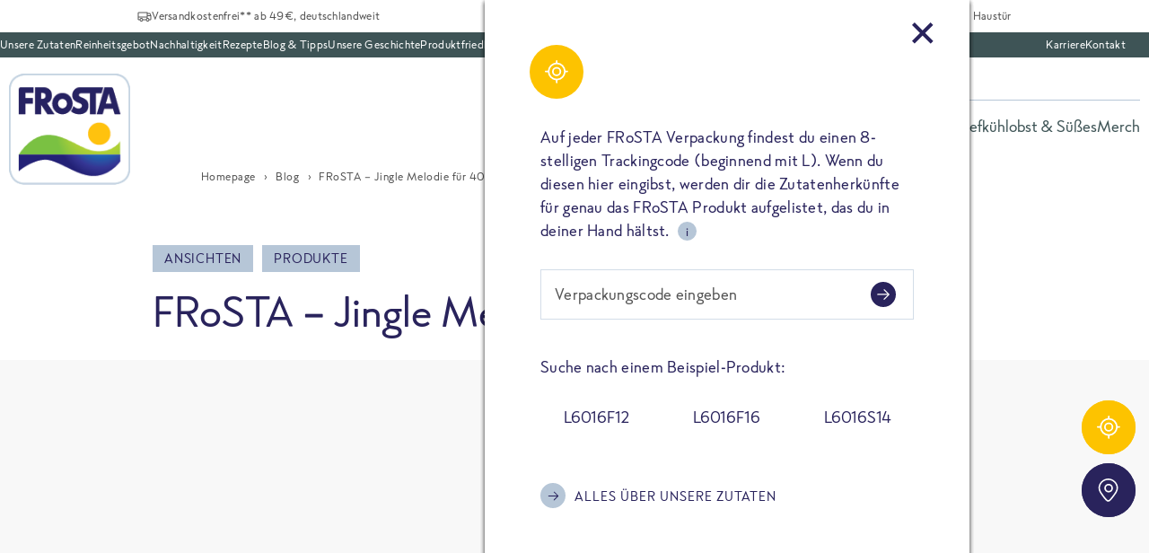

--- FILE ---
content_type: text/html; charset=UTF-8
request_url: https://www.frosta.de/blog/ansichten/frosta-jingle-melodie-fr-40000/
body_size: 30647
content:
<!DOCTYPE html>
<html class="no-js" lang="de">
<head>
    <meta charset="UTF-8">
    <meta name="viewport" content="width=device-width, initial-scale=1.0">
    <meta http-equiv="X-UA-Compatible" content="IE=EmulateIE9">
    <meta name="theme-color" content="#FFFFFF">
    <script>
        window.frostaAppData = {}
    </script>
    <meta name='robots' content='index, follow, max-image-preview:large, max-snippet:-1, max-video-preview:-1' />

	<!-- This site is optimized with the Yoast SEO plugin v26.6 - https://yoast.com/wordpress/plugins/seo/ -->
	<title>FRoSTA - Jingle Melodie für 40.000 € ? - FRoSTA.de</title>
	<link rel="canonical" href="https://www.frosta.de/blog/ansichten/frosta-jingle-melodie-fr-40000/" />
	<meta property="og:locale" content="de_DE" />
	<meta property="og:type" content="article" />
	<meta property="og:title" content="FRoSTA - Jingle Melodie für 40.000 € ? - FRoSTA.de" />
	<meta property="og:description" content="Eintrag von Felix Ahlers (Vorstand Marketing und Vertrieb) Liebe Leser, gerade arbeite ich mit unserer Werbeagentur an unserem neuen Fernsehspot. [&hellip;]" />
	<meta property="og:url" content="https://www.frosta.de/blog/ansichten/frosta-jingle-melodie-fr-40000/" />
	<meta property="og:site_name" content="FRoSTA.de" />
	<meta property="article:published_time" content="2005-09-06T10:55:25+00:00" />
	<meta property="article:modified_time" content="2022-11-18T17:13:20+00:00" />
	<meta property="og:image" content="https://www.frosta.de/wp-content/uploads/sites/2/2020/07/cropped-favicon.png" />
	<meta property="og:image:width" content="512" />
	<meta property="og:image:height" content="512" />
	<meta property="og:image:type" content="image/png" />
	<meta name="author" content="Felix von FRoSTA (CEO)" />
	<meta name="twitter:card" content="summary_large_image" />
	<meta name="twitter:label1" content="Verfasst von" />
	<meta name="twitter:data1" content="Felix von FRoSTA (CEO)" />
	<meta name="twitter:label2" content="Geschätzte Lesezeit" />
	<meta name="twitter:data2" content="2 Minuten" />
	<script type="application/ld+json" class="yoast-schema-graph">{"@context":"https://schema.org","@graph":[{"@type":"WebPage","@id":"https://www.frosta.de/blog/ansichten/frosta-jingle-melodie-fr-40000/","url":"https://www.frosta.de/blog/ansichten/frosta-jingle-melodie-fr-40000/","name":"FRoSTA - Jingle Melodie für 40.000 € ? - FRoSTA.de","isPartOf":{"@id":"https://www.frosta.de/#website"},"datePublished":"2005-09-06T10:55:25+00:00","dateModified":"2022-11-18T17:13:20+00:00","author":{"@id":"https://www.frosta.de/#/schema/person/0914e90f4bb9a058f9aaba94ee7a9402"},"breadcrumb":{"@id":"https://www.frosta.de/blog/ansichten/frosta-jingle-melodie-fr-40000/#breadcrumb"},"inLanguage":"de","potentialAction":[{"@type":"ReadAction","target":["https://www.frosta.de/blog/ansichten/frosta-jingle-melodie-fr-40000/"]}]},{"@type":"BreadcrumbList","@id":"https://www.frosta.de/blog/ansichten/frosta-jingle-melodie-fr-40000/#breadcrumb","itemListElement":[{"@type":"ListItem","position":1,"name":"Homepage","item":"https://www.frosta.de/"},{"@type":"ListItem","position":2,"name":"Blog","item":"https://www.frosta.de/blog/"},{"@type":"ListItem","position":3,"name":"FRoSTA &#8211; Jingle Melodie für 40.000 € ?"}]},{"@type":"WebSite","@id":"https://www.frosta.de/#website","url":"https://www.frosta.de/","name":"FRoSTA.de","description":"Frosta ist für alle da","potentialAction":[{"@type":"SearchAction","target":{"@type":"EntryPoint","urlTemplate":"https://www.frosta.de/?s={search_term_string}"},"query-input":{"@type":"PropertyValueSpecification","valueRequired":true,"valueName":"search_term_string"}}],"inLanguage":"de"},{"@type":"Person","@id":"https://www.frosta.de/#/schema/person/0914e90f4bb9a058f9aaba94ee7a9402","name":"Felix von FRoSTA (CEO)","image":{"@type":"ImageObject","inLanguage":"de","@id":"https://www.frosta.de/#/schema/person/image/","url":"https://secure.gravatar.com/avatar/c76eaebee4f8a650e22f0392cfe20b4df0ec71409da42e5d51206c7224432e13?s=96&d=mm&r=g","contentUrl":"https://secure.gravatar.com/avatar/c76eaebee4f8a650e22f0392cfe20b4df0ec71409da42e5d51206c7224432e13?s=96&d=mm&r=g","caption":"Felix von FRoSTA (CEO)"},"url":"https://www.frosta.de/author/fxahlers/"}]}</script>
	<!-- / Yoast SEO plugin. -->


<link rel="alternate" type="application/rss+xml" title="FRoSTA.de &raquo; FRoSTA &#8211; Jingle Melodie für 40.000 € ?-Kommentar-Feed" href="https://www.frosta.de/blog/ansichten/frosta-jingle-melodie-fr-40000/feed/" />
<style id='wp-img-auto-sizes-contain-inline-css' type='text/css'>
img:is([sizes=auto i],[sizes^="auto," i]){contain-intrinsic-size:3000px 1500px}
/*# sourceURL=wp-img-auto-sizes-contain-inline-css */
</style>
<style id='classic-theme-styles-inline-css' type='text/css'>
/*! This file is auto-generated */
.wp-block-button__link{color:#fff;background-color:#32373c;border-radius:9999px;box-shadow:none;text-decoration:none;padding:calc(.667em + 2px) calc(1.333em + 2px);font-size:1.125em}.wp-block-file__button{background:#32373c;color:#fff;text-decoration:none}
/*# sourceURL=/wp-includes/css/classic-themes.min.css */
</style>
<link rel='stylesheet' id='theme-styles-css' href='https://www.frosta.de/wp-content/themes/frosta/dist/main.fccfbd3f707926d6dcc7.css?ver=6.9' type='text/css' media='all' />
<link rel='stylesheet' id='shop-styles-css' href='https://www.frosta.de/wp-content/themes/frosta/dist/shop/main.71f4ba123cff695eb6c5.css?ver=6.9' type='text/css' media='all' />
<link rel='stylesheet' id='borlabs-cookie-custom-css' href='https://www.frosta.de/wp-content/cache/borlabs-cookie/2/borlabs-cookie-2-de.css?ver=3.3.22-129' type='text/css' media='all' />
<script data-no-optimize="1" data-no-minify="1" data-cfasync="false" type="text/javascript" src="https://www.frosta.de/wp-content/cache/borlabs-cookie/2/borlabs-cookie-config-de.json.js?ver=3.3.22-133" id="borlabs-cookie-config-js"></script>
<script data-no-optimize="1" data-no-minify="1" data-cfasync="false" type="text/javascript" src="https://www.frosta.de/wp-content/plugins/borlabs-cookie/assets/javascript/borlabs-cookie-prioritize.min.js?ver=3.3.22" id="borlabs-cookie-prioritize-js"></script>
<link rel="EditURI" type="application/rsd+xml" title="RSD" href="https://www.frosta.de/xmlrpc.php?rsd" />
<meta name="generator" content="WordPress 6.9" />
<link rel='shortlink' href='https://www.frosta.de/?p=14977' />
<script data-no-optimize="1" data-no-minify="1" data-cfasync="false" data-borlabs-cookie-script-blocker-ignore>
    (function () {
        if ('0' === '1' && '1' === '1') {
            window['gtag_enable_tcf_support'] = true;
        }
        window.dataLayer = window.dataLayer || [];
        if (typeof window.gtag !== 'function') {
            window.gtag = function () {
                window.dataLayer.push(arguments);
            };
        }
        gtag('set', 'developer_id.dYjRjMm', true);
        if ('1' === '1') {
            let getCookieValue = function (name) {
                return document.cookie.match('(^|;)\\s*' + name + '\\s*=\\s*([^;]+)')?.pop() || '';
            };
            const gtmRegionsData = '{{ google-tag-manager-cm-regional-defaults }}';
            let gtmRegions = [];
            if (gtmRegionsData !== '\{\{ google-tag-manager-cm-regional-defaults \}\}') {
                gtmRegions = JSON.parse(gtmRegionsData);
            }
            let defaultRegion = null;
            for (let gtmRegionIndex in gtmRegions) {
                let gtmRegion = gtmRegions[gtmRegionIndex];
                if (gtmRegion['google-tag-manager-cm-region'] === '') {
                    defaultRegion = gtmRegion;
                } else {
                    gtag('consent', 'default', {
                        'ad_storage': gtmRegion['google-tag-manager-cm-default-ad-storage'],
                        'ad_user_data': gtmRegion['google-tag-manager-cm-default-ad-user-data'],
                        'ad_personalization': gtmRegion['google-tag-manager-cm-default-ad-personalization'],
                        'analytics_storage': gtmRegion['google-tag-manager-cm-default-analytics-storage'],
                        'functionality_storage': gtmRegion['google-tag-manager-cm-default-functionality-storage'],
                        'personalization_storage': gtmRegion['google-tag-manager-cm-default-personalization-storage'],
                        'security_storage': gtmRegion['google-tag-manager-cm-default-security-storage'],
                        'region': gtmRegion['google-tag-manager-cm-region'].toUpperCase().split(','),
						'wait_for_update': 500,
                    });
                }
            }
            let cookieValue = getCookieValue('borlabs-cookie-gcs');
            let consentsFromCookie = {};
            if (cookieValue !== '') {
                consentsFromCookie = JSON.parse(decodeURIComponent(cookieValue));
            }
            let defaultValues = {
                'ad_storage': defaultRegion === null ? 'denied' : defaultRegion['google-tag-manager-cm-default-ad-storage'],
                'ad_user_data': defaultRegion === null ? 'denied' : defaultRegion['google-tag-manager-cm-default-ad-user-data'],
                'ad_personalization': defaultRegion === null ? 'denied' : defaultRegion['google-tag-manager-cm-default-ad-personalization'],
                'analytics_storage': defaultRegion === null ? 'denied' : defaultRegion['google-tag-manager-cm-default-analytics-storage'],
                'functionality_storage': defaultRegion === null ? 'denied' : defaultRegion['google-tag-manager-cm-default-functionality-storage'],
                'personalization_storage': defaultRegion === null ? 'denied' : defaultRegion['google-tag-manager-cm-default-personalization-storage'],
                'security_storage': defaultRegion === null ? 'denied' : defaultRegion['google-tag-manager-cm-default-security-storage'],
                'wait_for_update': 500,
            };
            gtag('consent', 'default', {...defaultValues, ...consentsFromCookie});
            gtag('set', 'ads_data_redaction', true);
        }

        if ('1' === '1') {
            let url = new URL(window.location.href);

            if ((url.searchParams.has('gtm_debug') && url.searchParams.get('gtm_debug') !== '') || document.cookie.indexOf('__TAG_ASSISTANT=') !== -1 || document.documentElement.hasAttribute('data-tag-assistant-present')) {
                /* GTM block start */
                (function(w,d,s,l,i){w[l]=w[l]||[];w[l].push({'gtm.start':
                        new Date().getTime(),event:'gtm.js'});var f=d.getElementsByTagName(s)[0],
                    j=d.createElement(s),dl=l!='dataLayer'?'&l='+l:'';j.async=true;j.src=
                    'https://www.googletagmanager.com/gtm.js?id='+i+dl;f.parentNode.insertBefore(j,f);
                })(window,document,'script','dataLayer','GTM-KKMMWCS');
                /* GTM block end */
            } else {
                /* GTM block start */
                (function(w,d,s,l,i){w[l]=w[l]||[];w[l].push({'gtm.start':
                        new Date().getTime(),event:'gtm.js'});var f=d.getElementsByTagName(s)[0],
                    j=d.createElement(s),dl=l!='dataLayer'?'&l='+l:'';j.async=true;j.src=
                    'https://www.frosta.de/wp-content/uploads/borlabs-cookie/' + i + '.js?ver=ls2t991h';f.parentNode.insertBefore(j,f);
                })(window,document,'script','dataLayer','GTM-KKMMWCS');
                /* GTM block end */
            }
        }


        let borlabsCookieConsentChangeHandler = function () {
            window.dataLayer = window.dataLayer || [];
            if (typeof window.gtag !== 'function') {
                window.gtag = function() {
                    window.dataLayer.push(arguments);
                };
            }

            let consents = BorlabsCookie.Cookie.getPluginCookie().consents;

            if ('1' === '1') {
                let gtmConsents = {};
                let customConsents = {};

				let services = BorlabsCookie.Services._services;

				for (let service in services) {
					if (service !== 'borlabs-cookie') {
						customConsents['borlabs_cookie_' + service.replaceAll('-', '_')] = BorlabsCookie.Consents.hasConsent(service) ? 'granted' : 'denied';
					}
				}

                if ('0' === '1') {
                    gtmConsents = {
                        'analytics_storage': BorlabsCookie.Consents.hasConsentForServiceGroup('statistics') === true ? 'granted' : 'denied',
                        'functionality_storage': BorlabsCookie.Consents.hasConsentForServiceGroup('statistics') === true ? 'granted' : 'denied',
                        'personalization_storage': BorlabsCookie.Consents.hasConsentForServiceGroup('marketing') === true ? 'granted' : 'denied',
                        'security_storage': BorlabsCookie.Consents.hasConsentForServiceGroup('statistics') === true ? 'granted' : 'denied',
                    };
                } else {
                    gtmConsents = {
                        'ad_storage': BorlabsCookie.Consents.hasConsentForServiceGroup('marketing') === true ? 'granted' : 'denied',
                        'ad_user_data': BorlabsCookie.Consents.hasConsentForServiceGroup('marketing') === true ? 'granted' : 'denied',
                        'ad_personalization': BorlabsCookie.Consents.hasConsentForServiceGroup('marketing') === true ? 'granted' : 'denied',
                        'analytics_storage': BorlabsCookie.Consents.hasConsentForServiceGroup('statistics') === true ? 'granted' : 'denied',
                        'functionality_storage': BorlabsCookie.Consents.hasConsentForServiceGroup('statistics') === true ? 'granted' : 'denied',
                        'personalization_storage': BorlabsCookie.Consents.hasConsentForServiceGroup('marketing') === true ? 'granted' : 'denied',
                        'security_storage': BorlabsCookie.Consents.hasConsentForServiceGroup('statistics') === true ? 'granted' : 'denied',
                    };
                }
                BorlabsCookie.CookieLibrary.setCookie(
                    'borlabs-cookie-gcs',
                    JSON.stringify(gtmConsents),
                    BorlabsCookie.Settings.automaticCookieDomainAndPath.value ? '' : BorlabsCookie.Settings.cookieDomain.value,
                    BorlabsCookie.Settings.cookiePath.value,
                    BorlabsCookie.Cookie.getPluginCookie().expires,
                    BorlabsCookie.Settings.cookieSecure.value,
                    BorlabsCookie.Settings.cookieSameSite.value
                );
                gtag('consent', 'update', {...gtmConsents, ...customConsents});
            }


            for (let serviceGroup in consents) {
                for (let service of consents[serviceGroup]) {
                    if (!window.BorlabsCookieGtmPackageSentEvents.includes(service) && service !== 'borlabs-cookie') {
                        window.dataLayer.push({
                            event: 'borlabs-cookie-opt-in-' + service,
                        });
                        window.BorlabsCookieGtmPackageSentEvents.push(service);
                    }
                }
            }
            let afterConsentsEvent = document.createEvent('Event');
            afterConsentsEvent.initEvent('borlabs-cookie-google-tag-manager-after-consents', true, true);
            document.dispatchEvent(afterConsentsEvent);
        };
        window.BorlabsCookieGtmPackageSentEvents = [];
        document.addEventListener('borlabs-cookie-consent-saved', borlabsCookieConsentChangeHandler);
        document.addEventListener('borlabs-cookie-handle-unblock', borlabsCookieConsentChangeHandler);
    })();
</script><link rel="icon" href="https://www.frosta.de/wp-content/uploads/sites/2/2020/07/cropped-favicon-1-32x32.png" sizes="32x32" />
<link rel="icon" href="https://www.frosta.de/wp-content/uploads/sites/2/2020/07/cropped-favicon-1-192x192.png" sizes="192x192" />
<link rel="apple-touch-icon" href="https://www.frosta.de/wp-content/uploads/sites/2/2020/07/cropped-favicon-1-180x180.png" />
<meta name="msapplication-TileImage" content="https://www.frosta.de/wp-content/uploads/sites/2/2020/07/cropped-favicon-1-270x270.png" />
<style id='global-styles-inline-css' type='text/css'>
:root{--wp--preset--aspect-ratio--square: 1;--wp--preset--aspect-ratio--4-3: 4/3;--wp--preset--aspect-ratio--3-4: 3/4;--wp--preset--aspect-ratio--3-2: 3/2;--wp--preset--aspect-ratio--2-3: 2/3;--wp--preset--aspect-ratio--16-9: 16/9;--wp--preset--aspect-ratio--9-16: 9/16;--wp--preset--color--black: #000000;--wp--preset--color--cyan-bluish-gray: #abb8c3;--wp--preset--color--white: #ffffff;--wp--preset--color--pale-pink: #f78da7;--wp--preset--color--vivid-red: #cf2e2e;--wp--preset--color--luminous-vivid-orange: #ff6900;--wp--preset--color--luminous-vivid-amber: #fcb900;--wp--preset--color--light-green-cyan: #7bdcb5;--wp--preset--color--vivid-green-cyan: #00d084;--wp--preset--color--pale-cyan-blue: #8ed1fc;--wp--preset--color--vivid-cyan-blue: #0693e3;--wp--preset--color--vivid-purple: #9b51e0;--wp--preset--gradient--vivid-cyan-blue-to-vivid-purple: linear-gradient(135deg,rgb(6,147,227) 0%,rgb(155,81,224) 100%);--wp--preset--gradient--light-green-cyan-to-vivid-green-cyan: linear-gradient(135deg,rgb(122,220,180) 0%,rgb(0,208,130) 100%);--wp--preset--gradient--luminous-vivid-amber-to-luminous-vivid-orange: linear-gradient(135deg,rgb(252,185,0) 0%,rgb(255,105,0) 100%);--wp--preset--gradient--luminous-vivid-orange-to-vivid-red: linear-gradient(135deg,rgb(255,105,0) 0%,rgb(207,46,46) 100%);--wp--preset--gradient--very-light-gray-to-cyan-bluish-gray: linear-gradient(135deg,rgb(238,238,238) 0%,rgb(169,184,195) 100%);--wp--preset--gradient--cool-to-warm-spectrum: linear-gradient(135deg,rgb(74,234,220) 0%,rgb(151,120,209) 20%,rgb(207,42,186) 40%,rgb(238,44,130) 60%,rgb(251,105,98) 80%,rgb(254,248,76) 100%);--wp--preset--gradient--blush-light-purple: linear-gradient(135deg,rgb(255,206,236) 0%,rgb(152,150,240) 100%);--wp--preset--gradient--blush-bordeaux: linear-gradient(135deg,rgb(254,205,165) 0%,rgb(254,45,45) 50%,rgb(107,0,62) 100%);--wp--preset--gradient--luminous-dusk: linear-gradient(135deg,rgb(255,203,112) 0%,rgb(199,81,192) 50%,rgb(65,88,208) 100%);--wp--preset--gradient--pale-ocean: linear-gradient(135deg,rgb(255,245,203) 0%,rgb(182,227,212) 50%,rgb(51,167,181) 100%);--wp--preset--gradient--electric-grass: linear-gradient(135deg,rgb(202,248,128) 0%,rgb(113,206,126) 100%);--wp--preset--gradient--midnight: linear-gradient(135deg,rgb(2,3,129) 0%,rgb(40,116,252) 100%);--wp--preset--font-size--small: 13px;--wp--preset--font-size--medium: 20px;--wp--preset--font-size--large: 36px;--wp--preset--font-size--x-large: 42px;--wp--preset--spacing--20: 0.44rem;--wp--preset--spacing--30: 0.67rem;--wp--preset--spacing--40: 1rem;--wp--preset--spacing--50: 1.5rem;--wp--preset--spacing--60: 2.25rem;--wp--preset--spacing--70: 3.38rem;--wp--preset--spacing--80: 5.06rem;--wp--preset--shadow--natural: 6px 6px 9px rgba(0, 0, 0, 0.2);--wp--preset--shadow--deep: 12px 12px 50px rgba(0, 0, 0, 0.4);--wp--preset--shadow--sharp: 6px 6px 0px rgba(0, 0, 0, 0.2);--wp--preset--shadow--outlined: 6px 6px 0px -3px rgb(255, 255, 255), 6px 6px rgb(0, 0, 0);--wp--preset--shadow--crisp: 6px 6px 0px rgb(0, 0, 0);}:where(.is-layout-flex){gap: 0.5em;}:where(.is-layout-grid){gap: 0.5em;}body .is-layout-flex{display: flex;}.is-layout-flex{flex-wrap: wrap;align-items: center;}.is-layout-flex > :is(*, div){margin: 0;}body .is-layout-grid{display: grid;}.is-layout-grid > :is(*, div){margin: 0;}:where(.wp-block-columns.is-layout-flex){gap: 2em;}:where(.wp-block-columns.is-layout-grid){gap: 2em;}:where(.wp-block-post-template.is-layout-flex){gap: 1.25em;}:where(.wp-block-post-template.is-layout-grid){gap: 1.25em;}.has-black-color{color: var(--wp--preset--color--black) !important;}.has-cyan-bluish-gray-color{color: var(--wp--preset--color--cyan-bluish-gray) !important;}.has-white-color{color: var(--wp--preset--color--white) !important;}.has-pale-pink-color{color: var(--wp--preset--color--pale-pink) !important;}.has-vivid-red-color{color: var(--wp--preset--color--vivid-red) !important;}.has-luminous-vivid-orange-color{color: var(--wp--preset--color--luminous-vivid-orange) !important;}.has-luminous-vivid-amber-color{color: var(--wp--preset--color--luminous-vivid-amber) !important;}.has-light-green-cyan-color{color: var(--wp--preset--color--light-green-cyan) !important;}.has-vivid-green-cyan-color{color: var(--wp--preset--color--vivid-green-cyan) !important;}.has-pale-cyan-blue-color{color: var(--wp--preset--color--pale-cyan-blue) !important;}.has-vivid-cyan-blue-color{color: var(--wp--preset--color--vivid-cyan-blue) !important;}.has-vivid-purple-color{color: var(--wp--preset--color--vivid-purple) !important;}.has-black-background-color{background-color: var(--wp--preset--color--black) !important;}.has-cyan-bluish-gray-background-color{background-color: var(--wp--preset--color--cyan-bluish-gray) !important;}.has-white-background-color{background-color: var(--wp--preset--color--white) !important;}.has-pale-pink-background-color{background-color: var(--wp--preset--color--pale-pink) !important;}.has-vivid-red-background-color{background-color: var(--wp--preset--color--vivid-red) !important;}.has-luminous-vivid-orange-background-color{background-color: var(--wp--preset--color--luminous-vivid-orange) !important;}.has-luminous-vivid-amber-background-color{background-color: var(--wp--preset--color--luminous-vivid-amber) !important;}.has-light-green-cyan-background-color{background-color: var(--wp--preset--color--light-green-cyan) !important;}.has-vivid-green-cyan-background-color{background-color: var(--wp--preset--color--vivid-green-cyan) !important;}.has-pale-cyan-blue-background-color{background-color: var(--wp--preset--color--pale-cyan-blue) !important;}.has-vivid-cyan-blue-background-color{background-color: var(--wp--preset--color--vivid-cyan-blue) !important;}.has-vivid-purple-background-color{background-color: var(--wp--preset--color--vivid-purple) !important;}.has-black-border-color{border-color: var(--wp--preset--color--black) !important;}.has-cyan-bluish-gray-border-color{border-color: var(--wp--preset--color--cyan-bluish-gray) !important;}.has-white-border-color{border-color: var(--wp--preset--color--white) !important;}.has-pale-pink-border-color{border-color: var(--wp--preset--color--pale-pink) !important;}.has-vivid-red-border-color{border-color: var(--wp--preset--color--vivid-red) !important;}.has-luminous-vivid-orange-border-color{border-color: var(--wp--preset--color--luminous-vivid-orange) !important;}.has-luminous-vivid-amber-border-color{border-color: var(--wp--preset--color--luminous-vivid-amber) !important;}.has-light-green-cyan-border-color{border-color: var(--wp--preset--color--light-green-cyan) !important;}.has-vivid-green-cyan-border-color{border-color: var(--wp--preset--color--vivid-green-cyan) !important;}.has-pale-cyan-blue-border-color{border-color: var(--wp--preset--color--pale-cyan-blue) !important;}.has-vivid-cyan-blue-border-color{border-color: var(--wp--preset--color--vivid-cyan-blue) !important;}.has-vivid-purple-border-color{border-color: var(--wp--preset--color--vivid-purple) !important;}.has-vivid-cyan-blue-to-vivid-purple-gradient-background{background: var(--wp--preset--gradient--vivid-cyan-blue-to-vivid-purple) !important;}.has-light-green-cyan-to-vivid-green-cyan-gradient-background{background: var(--wp--preset--gradient--light-green-cyan-to-vivid-green-cyan) !important;}.has-luminous-vivid-amber-to-luminous-vivid-orange-gradient-background{background: var(--wp--preset--gradient--luminous-vivid-amber-to-luminous-vivid-orange) !important;}.has-luminous-vivid-orange-to-vivid-red-gradient-background{background: var(--wp--preset--gradient--luminous-vivid-orange-to-vivid-red) !important;}.has-very-light-gray-to-cyan-bluish-gray-gradient-background{background: var(--wp--preset--gradient--very-light-gray-to-cyan-bluish-gray) !important;}.has-cool-to-warm-spectrum-gradient-background{background: var(--wp--preset--gradient--cool-to-warm-spectrum) !important;}.has-blush-light-purple-gradient-background{background: var(--wp--preset--gradient--blush-light-purple) !important;}.has-blush-bordeaux-gradient-background{background: var(--wp--preset--gradient--blush-bordeaux) !important;}.has-luminous-dusk-gradient-background{background: var(--wp--preset--gradient--luminous-dusk) !important;}.has-pale-ocean-gradient-background{background: var(--wp--preset--gradient--pale-ocean) !important;}.has-electric-grass-gradient-background{background: var(--wp--preset--gradient--electric-grass) !important;}.has-midnight-gradient-background{background: var(--wp--preset--gradient--midnight) !important;}.has-small-font-size{font-size: var(--wp--preset--font-size--small) !important;}.has-medium-font-size{font-size: var(--wp--preset--font-size--medium) !important;}.has-large-font-size{font-size: var(--wp--preset--font-size--large) !important;}.has-x-large-font-size{font-size: var(--wp--preset--font-size--x-large) !important;}
/*# sourceURL=global-styles-inline-css */
</style>
</head>
<body>

<!--[if IE]>
<div class="browser-not-supported">
    <div class="browser-not-supported__text">
        
<img src="/wp-content/themes/frosta/dist/images/logo/Logo800w.png" srcset="/wp-content/themes/frosta/dist/images/logo/Logo75w.png 75w,/wp-content/themes/frosta/dist/images/logo/Logo100w.png 100w,/wp-content/themes/frosta/dist/images/logo/Logo150w.png 150w,/wp-content/themes/frosta/dist/images/logo/Logo250w.png 250w,/wp-content/themes/frosta/dist/images/logo/Logo350w.png 350w,/wp-content/themes/frosta/dist/images/logo/Logo450w.png 450w,/wp-content/themes/frosta/dist/images/logo/Logo550w.png 550w,/wp-content/themes/frosta/dist/images/logo/Logo600w.png 600w,/wp-content/themes/frosta/dist/images/logo/Logo800w.png 800w" alt="Frosta Logo" sizes="(min-width: 340px) 300px, 100vw">        <p>This website does not work with Internet Explorer.<br>Please use a <a href="http://browsehappy.com/" target="_blank" rel="noopener noreferrer">modern browser</a>.</p>
    </div>
</div>
<![endif]-->

    <div class="js-component" data-component="TrackingTrigger"
         data-event='{&quot;event&quot;:&quot;page_view&quot;,&quot;content_group&quot;:&quot;Magazine&quot;}'>
    </div>



<div class="locale-changer js-component" data-component="LocaleChanger" data-locale-site="DE"
     data-available-sites='{"DE":{"statustext":"FRoSTA ist auch an Ihrem Standort verf\u00fcgbar.","ctatext_leave":"Zu FRoSTA.%LOCALE% wechseln","ctatext_stay":"Auf FRoSTA.%LOCALE% bleiben","url":"https:\/\/www.frosta.de"},"AT":{"statustext":"FRoSTA ist auch an Ihrem Standort verf\u00fcgbar.","ctatext_leave":"Zu FRoSTA.%LOCALE% wechseln","ctatext_stay":"Auf FRoSTA.%LOCALE% bleiben","url":"https:\/\/www.frosta.at"},"PL":{"statustext":"FRoSTA jest r\u00f3wnie\u017c dost\u0119pna w Twojej lokalizacji.","ctatext_leave":"Prze\u0142\u0105cz si\u0119 na FRoSTA.%LOCALE%","ctatext_stay":"Zosta\u0144 na FRoSTA.%LOCALE%","url":"https:\/\/www.frosta.pl"},"IT":{"statustext":"FRoSTA \u00e8 disponibile anche presso la tua sede.","ctatext_leave":"Passa a FRoSTA.%LOCALE%","ctatext_stay":"Rimani su FRoSTA.%LOCALE%","url":"https:\/\/www.frosta.it"},"HU":{"statustext":"A FRoSTA az \u00d6n telephely\u00e9n is el\u00e9rhet\u0151.","ctatext_leave":"FRoSTA.%LOCALE%-ra v\u00e1lt\u00e1s","ctatext_stay":"Maradjon a FRoSTA.%LOCALE%-on.","url":"https:\/\/www.frosta.hu"},"RO":{"statustext":"FRoSTA este, de asemenea, disponibil la loca\u021bia dumneavoastr\u0103.","ctatext_leave":"Trece\u021bi la FRoSTA.%LOCALE%.","ctatext_stay":"R\u0103m\u00e2ne\u021bi pe FRoSTA.%LOCALE%.","url":"https:\/\/www.frosta.ro"},"CZ":{"statustext":"FRoSTA je k dispozici tak\u00e9 na va\u0161em pracovi\u0161ti.","ctatext_leave":"Zm\u011bna na FRoSTA.%LOCALE%","ctatext_stay":"Z\u016fsta\u0148te na FRoSTA.%LOCALE%.","url":"https:\/\/www.frosta.cz"},"CH":{"statustext":"FRoSTA ist auch an Ihrem Standort verf\u00fcgbar.","ctatext_leave":"Zu FRoSTA.%LOCALE% wechseln","ctatext_stay":"Auf FRoSTA.%LOCALE% bleiben","url":"https:\/\/www.frosta.ch"}}'>
    <div class="locale-changer__wrap">
        <div class="locale-changer__content">
            <div class="locale-changer__status-text">
                <span class="status__client-locale">XXX</span>
                <span class="status__current-locale">FRoSTA ist auch an Ihrem Standort verfügbar.</span>
            </div>
            <div class="locale-changer__button-wrap">
                <a class="locale-changer__button button" data-type="stay">
                    <div class="locale-changer__button-labels">
                        <span class="client">Auf FRoSTA.%LOCALE% bleiben</span>
                        <span class="site">XXX</span>
                    </div>
                    <div class="locale-changer__flag">
                        <img src="/wp-content/themes/frosta/dist/images/flags/flag_de.svg"
                             alt="" width="50px" height="30px" loading="lazy"/>
                    </div>
                </a>
                <a class="locale-changer__button button button--invert" data-type="leave">
                    <div class="locale-changer__button-labels">
                        <span class="client">Zu FRoSTA.%LOCALE% wechseln</span>
                        <span class="site">XXX</span>
                    </div>
                    <div class="locale-changer__flag" data-asset-path="/wp-content/themes/frosta/dist/">
                        <img src="" alt="" width="50px" height="30px" loading="lazy"/>
                    </div>
                </a>
            </div>
        </div>
    </div>
</div>
<div class="page-wrapper js-page-wrapper">
    <aside class="page-header-2024__info-wrapper" aria-label="Shop information">
    <div class="page-header-2024__info js-page-header-info">
        <div class="swiper-wrapper">
            <span class="page-header-2024__info-item swiper-slide"> <svg class="icon"><use
                            xlink:href="/wp-content/themes/frosta/dist/icons/symbol-defs.b142db703a71f2c79821.svg#icon-delivery"></use></svg>Versandkostenfrei** ab 49€, deutschlandweit</span>
            <span class="page-header-2024__info-item swiper-slide"> <svg class="icon"><use
                            xlink:href="/wp-content/themes/frosta/dist/icons/symbol-defs.b142db703a71f2c79821.svg#icon-fork-and-knife"></use></svg>Über 130 FRoSTA Produkte an einem Ort

</span>
            <span class="page-header-2024__info-item swiper-slide"> <svg class="icon"><use
                            xlink:href="/wp-content/themes/frosta/dist/icons/symbol-defs.b142db703a71f2c79821.svg#icon-snowflake"></use></svg>Tiefgekühlt bis an die Haustür</span>
        </div>
    </div>
</aside>
    <header class="page-header-2024 js-component js-page-header" data-component="PageHeader2024">

        <div class="page-header-2024__color-bar hidden--desktop"></div>
        <div class="page-header-2024__wrapper">
            <a class="page-header-2024__logo desktop--hidden" href="/" title="FRoSTA">
                
<img srcset="/wp-content/themes/frosta/dist/images/logo/Logo75w.png 75w,/wp-content/themes/frosta/dist/images/logo/Logo100w.png 100w,/wp-content/themes/frosta/dist/images/logo/Logo150w.png 150w,/wp-content/themes/frosta/dist/images/logo/Logo250w.png 250w,/wp-content/themes/frosta/dist/images/logo/Logo350w.png 350w,/wp-content/themes/frosta/dist/images/logo/Logo450w.png 450w,/wp-content/themes/frosta/dist/images/logo/Logo550w.png 550w,/wp-content/themes/frosta/dist/images/logo/Logo600w.png 600w,/wp-content/themes/frosta/dist/images/logo/Logo800w.png 800w" alt="Frosta Logo" sizes="(min-width: 1024px) 135px, 80px">             </a>
            <div class="page-header-2024__content js-header-content">
                <div class="page-header-2024__meta-navigation-wrapper">
                    <nav class="page-header-2024__meta-navigation" aria-label="Meta navigation">
                        <div class="page-header-2024__meta-navigation-secondary"><a  href="https://www.frosta.de/zutaten/" class="page-header-2024__meta-navigation__item  c--white">Unsere Zutaten</a><a  href="https://www.frosta.de/reinheitsgebot/" class="page-header-2024__meta-navigation__item  c--white">Reinheitsgebot</a><a  href="https://www.frosta.de/nachhaltigkeit/" class="page-header-2024__meta-navigation__item  c--white">Nachhaltigkeit</a><a  href="https://www.frosta.de/rezepte/" class="page-header-2024__meta-navigation__item  c--white">Rezepte</a><a  href="https://www.frosta.de/blog/alle/" class="page-header-2024__meta-navigation__item  c--white">Blog &amp; Tipps</a><a  href="https://www.frosta.de/geschichte/" class="page-header-2024__meta-navigation__item  c--white">Unsere Geschichte</a><a  href="https://www.frosta.de/produktfriedhof/" class="page-header-2024__meta-navigation__item  c--white">Produktfriedhof</a></div>
                        <div class="page-header-2024__meta-navigation-meta"><a  href="https://www.frosta.de/jobs/" class="page-header-2024__meta-navigation__item  c--white">Karriere</a><a  href="https://www.frosta.de/kontakt/" class="page-header-2024__meta-navigation__item  c--white">Kontakt</a></div>                                                    <div data-shop-component='{"name":"FavoritesLink"}'></div>
                                            </nav>
                </div>
                <a class="page-header-2024__logo mobile--hidden" href="/" title="FRoSTA">
                    
<img srcset="/wp-content/themes/frosta/dist/images/logo/Logo75w.png 75w,/wp-content/themes/frosta/dist/images/logo/Logo100w.png 100w,/wp-content/themes/frosta/dist/images/logo/Logo150w.png 150w,/wp-content/themes/frosta/dist/images/logo/Logo250w.png 250w,/wp-content/themes/frosta/dist/images/logo/Logo350w.png 350w,/wp-content/themes/frosta/dist/images/logo/Logo450w.png 450w,/wp-content/themes/frosta/dist/images/logo/Logo550w.png 550w,/wp-content/themes/frosta/dist/images/logo/Logo600w.png 600w,/wp-content/themes/frosta/dist/images/logo/Logo800w.png 800w" alt="Frosta Logo" sizes="(min-width: 1024px) 135px, 80px">                 </a>
                <div class="page-header-2024__main-navigation-wrapper">
                    <div class="header-search page-header-2024__search js-page-header-search js-component" data-component="AutoSuggest"
                         data-config='{"ajaxTarget":"https:\/\/www.frosta.de\/wp-admin\/admin-ajax.php?action=frosta_search_autosuggest","baseSelector":"header-search","noResultsMessage":"Keine Treffer"}'>
                        <form action="https://www.frosta.de/" method="get" class="js-form"
                              autocomplete="off">
                            <div class="header-search__input-wrapper js-header-search">
                                <svg class="icon header-search__icon">
                                    <use xlink:href="/wp-content/themes/frosta/dist/icons/symbol-defs.b142db703a71f2c79821.svg#icon-search"></use>
                                </svg>
                                <input type="search" aria-label="Suche" name="s" class="header-search__input js-autosuggest-input"
                                       placeholder=" "/>
                                <button type="button" class="header-search__reset-button link js-reset" aria-label="Clear search">
                                    <svg class="icon link__icon">
                                        <use xlink:href="/wp-content/themes/frosta/dist/icons/symbol-defs.b142db703a71f2c79821.svg#icon-cancel"></use>
                                    </svg>
                                </button>
                            </div>

                            <div class="header-search__suggestions-wrapper js-suggestions-wrapper">
                                <div class="header-search__suggestions-content">
                                    <span class="claim header-search__claim">Frosta ist für alle da</span>
                                    <div class="header-search__links-wrapper">
                                        <div class="header-search__suggestions js-suggestions"></div>
                                        <button type="submit" class="link header-search__show-all-button">
                                        <span class="link__icon-wrapper bg--blue-light">
                                            <svg class="icon link__icon">
                                                <use xlink:href="/wp-content/themes/frosta/dist/icons/symbol-defs.b142db703a71f2c79821.svg#icon-arrow-right"></use>
                                            </svg>
                                        </span>
                                            Alle Ergebnisse anzeigen                                        </button>
                                    </div>
                                </div>
                            </div>
                        </form>
                    </div>
                    <div class="page-header-2024__main-navigation">
                        <nav class="page-header-2024__main-navigation-container" aria-label="Main navigation"><!-- start 514 / level 0 --><div class=" page-header-2024__main-navigation__item"><a href="https://www.frosta.de/produkte/schnelle-gerichte/" class="page-header-2024__main-navigation__item-link">
                    <div class="link__icon-wrapper c--brand-blue  bg--blue-light hidden--desktop">
                    <svg class="icon">
                        <use xlink:href="/wp-content/themes/frosta/dist/icons/symbol-defs.b142db703a71f2c79821.svg#icon-arrow-right"></use>
                    </svg></div><span class="headline main-navigation__title">Gerichte</span></a></div>
<!-- /end 514 --><!-- start 515 / level 0 --><div class=" page-header-2024__main-navigation__item"><a href="https://www.frosta.de/produkte/tiefkuehlfisch/" class="page-header-2024__main-navigation__item-link">
                    <div class="link__icon-wrapper c--brand-blue  bg--blue-light hidden--desktop">
                    <svg class="icon">
                        <use xlink:href="/wp-content/themes/frosta/dist/icons/symbol-defs.b142db703a71f2c79821.svg#icon-arrow-right"></use>
                    </svg></div><span class="headline main-navigation__title">Fisch</span></a></div>
<!-- /end 515 --><!-- start 513 / level 0 --><div class=" page-header-2024__main-navigation__item"><a href="https://www.frosta.de/produkte/tiefkuehlgemuese/" class="page-header-2024__main-navigation__item-link">
                    <div class="link__icon-wrapper c--brand-blue  bg--blue-light hidden--desktop">
                    <svg class="icon">
                        <use xlink:href="/wp-content/themes/frosta/dist/icons/symbol-defs.b142db703a71f2c79821.svg#icon-arrow-right"></use>
                    </svg></div><span class="headline main-navigation__title">Gemüse</span></a></div>
<!-- /end 513 --><!-- start 29285 / level 0 --><div class=" page-header-2024__main-navigation__item"><a href="https://www.frosta.de/produkte/vegan/" class="page-header-2024__main-navigation__item-link">
                    <div class="link__icon-wrapper c--brand-blue  bg--blue-light hidden--desktop">
                    <svg class="icon">
                        <use xlink:href="/wp-content/themes/frosta/dist/icons/symbol-defs.b142db703a71f2c79821.svg#icon-arrow-right"></use>
                    </svg></div><span class="headline main-navigation__title">Vegan</span></a></div>
<!-- /end 29285 --><!-- start 36000 / level 0 --><div class=" page-header-2024__main-navigation__item"><a href="https://www.frosta.de/produkte/bio/" class="page-header-2024__main-navigation__item-link">
                    <div class="link__icon-wrapper c--brand-blue  bg--blue-light hidden--desktop">
                    <svg class="icon">
                        <use xlink:href="/wp-content/themes/frosta/dist/icons/symbol-defs.b142db703a71f2c79821.svg#icon-arrow-right"></use>
                    </svg></div><span class="headline main-navigation__title">Bio</span></a></div>
<!-- /end 36000 --><!-- start 516 / level 0 --><div class=" page-header-2024__main-navigation__item"><a href="https://www.frosta.de/produkte/tiefkuehlkraeuter/" class="page-header-2024__main-navigation__item-link">
                    <div class="link__icon-wrapper c--brand-blue  bg--blue-light hidden--desktop">
                    <svg class="icon">
                        <use xlink:href="/wp-content/themes/frosta/dist/icons/symbol-defs.b142db703a71f2c79821.svg#icon-arrow-right"></use>
                    </svg></div><span class="headline main-navigation__title">Kräuter</span></a></div>
<!-- /end 516 --><!-- start 38820 / level 0 --><div class=" page-header-2024__main-navigation__item"><a href="https://www.frosta.de/produkte/obst-suesses/" class="page-header-2024__main-navigation__item-link">
                    <div class="link__icon-wrapper c--brand-blue  bg--blue-light hidden--desktop">
                    <svg class="icon">
                        <use xlink:href="/wp-content/themes/frosta/dist/icons/symbol-defs.b142db703a71f2c79821.svg#icon-arrow-right"></use>
                    </svg></div><span class="headline main-navigation__title">Tiefkühlobst &amp; Süßes</span></a></div>
<!-- /end 38820 --><!-- start 38536 / level 0 --><div class=" page-header-2024__main-navigation__item"><a href="https://www.frosta.de/produkte/merchandise/" class="page-header-2024__main-navigation__item-link">
                    <div class="link__icon-wrapper c--brand-blue  bg--blue-light hidden--desktop">
                    <svg class="icon">
                        <use xlink:href="/wp-content/themes/frosta/dist/icons/symbol-defs.b142db703a71f2c79821.svg#icon-arrow-right"></use>
                    </svg></div><span class="headline main-navigation__title">Merch</span></a></div>
<!-- /end 38536 --></nav>                    </div>
                </div>
            </div>
            <div class="page-header-2024__search-wrapper desktop--hidden js-mobile-page-header-search-wrapper">
            </div>
            <div class="page-header-2024__buttons js-header-buttons-container">
                <button class="page-header-2024__buttons-search js-search-button">
                    <svg class="icon page-header-2024__buttons-search__search-icon" aria-label="Suche">
                        <use xlink:href="/wp-content/themes/frosta/dist/icons/symbol-defs.b142db703a71f2c79821.svg#icon-search"></use>
                    </svg>
                    <svg class="icon page-header-2024__buttons-search__close-icon" aria-label="Close search">
                        <use xlink:href="/wp-content/themes/frosta/dist/icons/symbol-defs.b142db703a71f2c79821.svg#icon-close"></use>
                    </svg>
                </button>
                <div id="frosta-shop-app"></div>
                <button type="button" class="page-header-2024__buttons-menu js-menu-button ">
                    <svg class="icon page-header-2024__buttons-menu__menu-icon">
                        <use xlink:href="/wp-content/themes/frosta/dist/icons/symbol-defs.b142db703a71f2c79821.svg#icon-burger"></use>
                    </svg>
                    <svg class="icon page-header-2024__buttons-menu__close-icon">
                        <use xlink:href="/wp-content/themes/frosta/dist/icons/symbol-defs.b142db703a71f2c79821.svg#icon-close"></use>
                    </svg>
                </button>
            </div>
        </div>
        
            </header>

<div class="breadcrumb copy--x-small container">
                        <nav class="breadcrumb__items-wrapper" aria-label="Breadcrumb" ><span><span><a href="https://www.frosta.de/">Homepage</a></span>  <span><a href="https://www.frosta.de/blog/">Blog</a></span>  <span class="breadcrumb_last" aria-current="page">FRoSTA &#8211; Jingle Melodie für 40.000 € ?</span></span></nav>            </div>


<!-- /breadcrumb -->

<main class="container">
			        
    <section class="text-only-stage">
        <div class="grid-row">
            <div class="text-only-stage__content-wrapper">
                <div class="tags-list__wrapper">
                                            <span class="tag tag--blue">
                            <a href="https://www.frosta.de/blog/ansichten/">Ansichten</a>
                        </span>
                                            <span class="tag tag--blue">
                            <a href="https://www.frosta.de/blog/produkt-news/">Produkte</a>
                        </span>
                                    </div>
                <h1 class="headline headline--brand-1 text-only-stage__headline">
                    FRoSTA &#8211; Jingle Melodie für 40.000 € ?                </h1>
            </div>
            <div class="text-only-stage__tags-list tags-list">
                <div class="tags-list__wrapper">
                                    </div>
            </div>
                            


<div class="common-stage__author-block author-block">
    <section class="author">
                <header>
            <span class="author__image">
                                    <div class="image article-image-paragraph__image image image--aspect-ratio image--square"><picture><source type="image/webp" srcset="https://www.frosta.de/wp-content/uploads/sites/2/2020/07/ahlers_rhg1-60x60.webp 60w, https://www.frosta.de/wp-content/uploads/sites/2/2020/07/ahlers_rhg1-300x300.webp 300w, https://www.frosta.de/wp-content/uploads/sites/2/2020/07/ahlers_rhg1-430x430.webp 430w, https://www.frosta.de/wp-content/uploads/sites/2/2020/07/ahlers_rhg1-550x550.webp 550w, https://www.frosta.de/wp-content/uploads/sites/2/2020/07/ahlers_rhg1-620x620.webp 620w" sizes="300px"><source type="image/jpeg" srcset="https://www.frosta.de/wp-content/uploads/sites/2/2020/07/ahlers_rhg1-60x60.jpg 60w, https://www.frosta.de/wp-content/uploads/sites/2/2020/07/ahlers_rhg1-300x300.jpg 300w, https://www.frosta.de/wp-content/uploads/sites/2/2020/07/ahlers_rhg1-430x430.jpg 430w, https://www.frosta.de/wp-content/uploads/sites/2/2020/07/ahlers_rhg1-550x550.jpg 550w, https://www.frosta.de/wp-content/uploads/sites/2/2020/07/ahlers_rhg1-620x620.jpg 620w" sizes="300px"><img alt="Ein Mann mit Brille und dunklem Sakko steht draußen, lächelt leicht. Im Hintergrund ein Hafen, wo FRoSTA-Tiefkühlprodukte Tradition haben." data-image-type="square" width="300" height="300" src="[data-uri]" draggable="false" loading="lazy" data-sizes="auto" fetchpriority="low" decoding="async" sizes="300px" class="lazyload"></picture></div>                            </span>
            <span class="author__text-wrapper">
                <span class="author__title copy--small-caption">Felix von FRoSTA (CEO)</span>
                <span class="author__date copy--small-caption">06.09.2005</span>
            </span>
        </header>
                            <a href="#comment-section" class="link author-block__link">
                <span class="link__icon-wrapper bg--blue-light">
                    <svg class="icon link__icon">
                        <use xlink:href="/wp-content/themes/frosta/dist/icons/symbol-defs.b142db703a71f2c79821.svg#icon-arrow-right"></use>
                    </svg>
                </span>
                61&nbsp;Kommentare            </a>
            </section>
</div>
                        <!-- TODO: share
            <div class="text-only-stage__share-button-wrapper">
                
    <button data-sidekick-target="sidekick-share-options" type="button" class="button button--invert button--inline button--has-icon ">
        teilen        <svg class="icon button__icon">
            <use xlink:href="/wp-content/themes/frosta/dist/icons/symbol-defs.b142db703a71f2c79821.svg#icon-share"></use>
        </svg>
    </button>
            </div>
            -->
    </section>

        <section class="article-legacy-section wp-overrides js-component" data-component="LegacyArticle"
                 data-config='{"iconPath":"\/wp-content\/themes\/frosta\/dist\/icons\/symbol-defs.b142db703a71f2c79821.svg"}'>
            <div class="article-legacy-section__content">
				<p><strong>Eintrag von Felix Ahlers (Vorstand Marketing und Vertrieb)</strong></p>
<p>Liebe Leser,<br />
gerade arbeite ich mit unserer Werbeagentur an unserem neuen Fernsehspot. Ist schon unglaublich, dass die Produktion eines 30 Sekunden Spots fast 180.000 € kostet! Gestern fiel uns dann auf, dass wir nur für unsere kleine Melodie „FRoSTA ist für alle da“ 4000 € „Jahreslizenzgebühr“ zahlen müssen. Also an die Musikagentur die diese vor über 10 Jahren mal „komponiert“ hat. So haben wir also für diese 6 Töne über die letzten 10 Jahre bestimmt 40.000 € Lizenz gezahlt! Und das Geld geht noch nicht mal an den Komponisten selbst, sondern zum größten Teil an die Agentur&#8230;</p>
<p>Christian Oestmann, ein Schulfreund und guter Komponist sagte mir, dass viele Musiker ganze Opern komponieren und nicht mal die Hälfte von dem Geld bekommen&#8230;</p>
<p>Naja, das fanden wir beide dann doch ein bisschen happig! Also hat sich mein Freund mal eine Stunde Zeit genommen und eine neue Melodie geschrieben. Hier könnt Ihr jetzt also einmal die neue und einmal die alte, originale FRoSTA-Melodie hören. Gerne würde ich wissen welche Ihr besser findet&#8230;deshalb sage ich auch (noch) nicht welche Melodie die neue bzw. die alte ist!</p>
<ul>
<li><a href="/wp-content/uploads/sites/2/2022/11/FRoSTA_Jingle_A.mp3">Jingle A:</a></li>
</ul>
<p><img decoding="async" src="/wp-content/uploads/sites/2/media/jingle_A.jpg" border="0" /></p>
<ul>
<li><a href="http://blog-frosta.de/media/FRoSTA_Jingle_B.mp3">Jingle B:<br />
</a></li>
</ul>
<p><img decoding="async" src="/wp-content/uploads/sites/2/media/jingle_B.jpg" border="0" /></p>
<p>Wichtig ist natürlich bei welcher Melodie das „FRoSTA ist für alle da“ besser rüberkommt? Die Auflösung folgt dann in ein paar Tagen&#8230;</p>
<p>Schon einmal Danke im Voraus und herzliche Grüße, Felix Ahlers</p>
            </div>
        </section>
	
    
<aside class="author-section">
    <div class="author-section__content-wrapper">
                    <h5 class="headline headline--brand-2 author-section__kicker">Wer hat's geschrieben?</h5>
                <div class="author-section__image-wrapper">
            <div class="author-section__image">
                                    <div class="image image--aspect-ratio image--square image--cover"><picture><source type="image/webp" srcset="https://www.frosta.de/wp-content/uploads/sites/2/2020/07/ahlers_rhg1-60x60.webp 60w, https://www.frosta.de/wp-content/uploads/sites/2/2020/07/ahlers_rhg1-300x300.webp 300w, https://www.frosta.de/wp-content/uploads/sites/2/2020/07/ahlers_rhg1-430x430.webp 430w, https://www.frosta.de/wp-content/uploads/sites/2/2020/07/ahlers_rhg1-550x550.webp 550w, https://www.frosta.de/wp-content/uploads/sites/2/2020/07/ahlers_rhg1-620x620.webp 620w" sizes="300px"><source type="image/jpeg" srcset="https://www.frosta.de/wp-content/uploads/sites/2/2020/07/ahlers_rhg1-60x60.jpg 60w, https://www.frosta.de/wp-content/uploads/sites/2/2020/07/ahlers_rhg1-300x300.jpg 300w, https://www.frosta.de/wp-content/uploads/sites/2/2020/07/ahlers_rhg1-430x430.jpg 430w, https://www.frosta.de/wp-content/uploads/sites/2/2020/07/ahlers_rhg1-550x550.jpg 550w, https://www.frosta.de/wp-content/uploads/sites/2/2020/07/ahlers_rhg1-620x620.jpg 620w" sizes="300px"><img alt="Ein Mann mit Brille und dunklem Sakko steht draußen, lächelt leicht. Im Hintergrund ein Hafen, wo FRoSTA-Tiefkühlprodukte Tradition haben." data-image-type="square" width="300" height="300" src="[data-uri]" draggable="false" loading="lazy" data-sizes="auto" fetchpriority="low" decoding="async" sizes="300px" class="lazyload"></picture></div>                            </div>
        </div>
        <div class="author-section__text-wrapper">
            <h5 class="headline headline--content-2">Felix von FRoSTA (CEO)</h5>
                                        <a href="https://www.frosta.de/author/fxahlers/" class="link author-section__link">
                    <span class="link__icon-wrapper bg--blue-light">
                        <svg class="icon link__icon">
                            <use xlink:href="/wp-content/themes/frosta/dist/icons/symbol-defs.b142db703a71f2c79821.svg#icon-arrow-right"></use>
                        </svg>
                    </span>
                    Zeige alle Artikel                </a>
                                </div>
    </div>
</aside>

    
    <div id="comment-section">
        <div class="grid-row">
            <div class="comments col-16 col-md-centered-12 bg--full-columns">
                <span class="headline headline--brand-2 offset centered"><span class="value">61</span> Kommentare</span>
                <section class="content">
                                        <div class="left">
                        <button type="button" class="link t--uppercase" data-sidekick-target="sidekick-enter-comment">
                            <span class="link__icon-wrapper bg--blue-light">
                                <svg class="icon link__icon">
                                    <use xlink:href="/wp-content/themes/frosta/dist/icons/symbol-defs.b142db703a71f2c79821.svg#icon-arrow-right"></use>
                                </svg>
                            </span>
                            Schreibe einen Kommentar                        </button>
                    </div>
                                        <div class="right">
                        <div class="comments-wrapper js-comments">
                            
    <article class="comments__item" id="comment-30670">
        <div class="author">
            
            <span class="headline headline--content-2">Peter Lex</span>
        </div>
        <span class="date copy--small c--grey-darkest marg-t--2">11.07.2021                    &nbsp;at&nbsp;08:44</span>
        <span class="copy c--grey-darkest marg-t--4">Die wenigen Töne erinnern stark an "IT Had Better bei Tonight" von Henry Mancini (1963). Jedenfalls fehlt einem daran der letzte Ton.</span>
        <button type="button" class="link t--uppercase marg-t--8 js-reply-to-comment"
           data-comment-id="30670"
        >
            <span class="link__icon-wrapper bg--blue-light">
                <svg class="icon link__icon">
                    <use xlink:href="/wp-content/themes/frosta/dist/icons/symbol-defs.b142db703a71f2c79821.svg#icon-arrow-reply"></use>
                </svg>
            </span>
            Antworten        </button>
    </article>

    <article class="comments__item" id="comment-30666">
        <div class="author">
            
            <span class="headline headline--content-2">Peter Lex</span>
        </div>
        <span class="date copy--small c--grey-darkest marg-t--2">08.07.2021                    &nbsp;at&nbsp;19:30</span>
        <span class="copy c--grey-darkest marg-t--4">It Had Better bei Tonight.</span>
        <button type="button" class="link t--uppercase marg-t--8 js-reply-to-comment"
           data-comment-id="30666"
        >
            <span class="link__icon-wrapper bg--blue-light">
                <svg class="icon link__icon">
                    <use xlink:href="/wp-content/themes/frosta/dist/icons/symbol-defs.b142db703a71f2c79821.svg#icon-arrow-reply"></use>
                </svg>
            </span>
            Antworten        </button>
    </article>

    <article class="comments__item" id="comment-709">
        <div class="author">
            
            <span class="headline headline--content-2">Edgarz</span>
        </div>
        <span class="date copy--small c--grey-darkest marg-t--2">14.12.2015                    &nbsp;at&nbsp;00:45</span>
        <span class="copy c--grey-darkest marg-t--4">Der Preis ist gerechtfertigt, da es sich um einen Werbejingle handelt und das Unternehmen auch Geld damit verdient. Gleich folgt ein sarkastischer Teil...<br />
<br />
Ihr wollt immer alles umsonst haben, am besten auch noch Geld dazu legen, damit ja dein Jingle gespielt wird. Es sollte einem Komponisten wohl eine Ehre sein, dass sein Stück überhaupt gebracht wird. Nein, noch besser... Er sollte lieber Noch Geld dafür bezahlend!<br />
Ich finde, das Fernsehen sollte den Unternehmen auch Geld dafür bezahlen, dass sie ihre Werbung auf ihren Kanälen bringen dürfen. Ach, und die Werbeagenturen, diese unverschämten Wucher-Macher, sollten endlich begreifen, dass man die Unternehmen nicht länger über den Tisch ziehen darf, sonst gehen sie alle pleite. Die TV-Sender sollten am besten per Gesetz dazu bewegt werden, die Werbezeit kostenlos zur Verfügung zu stellen.<br />
Auch die Werbeagenturen sollten verpflichtet werden, ihre kreativen Ideen den Unternehmen zu schenken, ist doch nur logisch.<br />
Sarkasmus Ende.<br />
<br />
Was glauben manche Leute überhaupt? Am liebsten hätten es die meisten umsonst reingeschoben bekommen und noch dazu eine Stange Geld, und eine Erklärung noch hinzu, damit es ja auch verständlich ist.<br />
<br />
Mann muss für Ideen nun mal einen guten Preis zahlen, sonst gebe es keinen Sinn, einen kreativen Beruf zu erlernen und auszuüben.<br />
<br />
Habt ihr das kapiert oder nicht?</span>
        <button type="button" class="link t--uppercase marg-t--8 js-reply-to-comment"
           data-comment-id="709"
        >
            <span class="link__icon-wrapper bg--blue-light">
                <svg class="icon link__icon">
                    <use xlink:href="/wp-content/themes/frosta/dist/icons/symbol-defs.b142db703a71f2c79821.svg#icon-arrow-reply"></use>
                </svg>
            </span>
            Antworten        </button>
    </article>

    <article class="comments__item reply" id="comment-710">
        <div class="author">
                            <span class="author-image">
                    <div class="image image--aspect-ratio image--square image--cover"><picture><source type="image/webp" srcset="https://www.frosta.de/wp-content/uploads/sites/2/2020/07/ahlers_rhg1-60x60.webp 60w, https://www.frosta.de/wp-content/uploads/sites/2/2020/07/ahlers_rhg1-300x300.webp 300w, https://www.frosta.de/wp-content/uploads/sites/2/2020/07/ahlers_rhg1-430x430.webp 430w, https://www.frosta.de/wp-content/uploads/sites/2/2020/07/ahlers_rhg1-550x550.webp 550w, https://www.frosta.de/wp-content/uploads/sites/2/2020/07/ahlers_rhg1-620x620.webp 620w" sizes="300px"><source type="image/jpeg" srcset="https://www.frosta.de/wp-content/uploads/sites/2/2020/07/ahlers_rhg1-60x60.jpg 60w, https://www.frosta.de/wp-content/uploads/sites/2/2020/07/ahlers_rhg1-300x300.jpg 300w, https://www.frosta.de/wp-content/uploads/sites/2/2020/07/ahlers_rhg1-430x430.jpg 430w, https://www.frosta.de/wp-content/uploads/sites/2/2020/07/ahlers_rhg1-550x550.jpg 550w, https://www.frosta.de/wp-content/uploads/sites/2/2020/07/ahlers_rhg1-620x620.jpg 620w" sizes="300px"><img alt="Ein Mann mit Brille und dunklem Sakko steht draußen, lächelt leicht. Im Hintergrund ein Hafen, wo FRoSTA-Tiefkühlprodukte Tradition haben." data-image-type="square" width="300" height="300" src="[data-uri]" draggable="false" loading="lazy" data-sizes="auto" fetchpriority="low" decoding="async" sizes="300px" class="lazyload"></picture></div>                </span>
            
            <span class="headline headline--content-2">Felix von FRoSTA (CEO)</span>
        </div>
        <span class="date copy--small c--grey-darkest marg-t--2">14.12.2015                    &nbsp;at&nbsp;11:02</span>
        <span class="copy c--grey-darkest marg-t--4">ok, kapiert!</span>
        <button type="button" class="link t--uppercase marg-t--8 js-reply-to-comment"
           data-comment-id="710"
        >
            <span class="link__icon-wrapper bg--blue-light">
                <svg class="icon link__icon">
                    <use xlink:href="/wp-content/themes/frosta/dist/icons/symbol-defs.b142db703a71f2c79821.svg#icon-arrow-reply"></use>
                </svg>
            </span>
            Antworten        </button>
    </article>

    <article class="comments__item reply" id="comment-711">
        <div class="author">
            
            <span class="headline headline--content-2">Edgarz</span>
        </div>
        <span class="date copy--small c--grey-darkest marg-t--2">14.12.2015                    &nbsp;at&nbsp;16:57</span>
        <span class="copy c--grey-darkest marg-t--4">Herr Ahlers, Sie habe ich nicht gemeint. Ihre Befragung ist absolut in Ordnung, so sollte es auch sein, dass der Vorstand sich für solche Sachen interessiert.<br />
<br />
Es gibt viele Individuen, die meinen, sie können alles umsonst bekommen, und sogar dies ist ihnen immer noch nicht ausreichend.<br />
<br />
Kreativität ist nicht selbstverständlich!</span>
        <button type="button" class="link t--uppercase marg-t--8 js-reply-to-comment"
           data-comment-id="711"
        >
            <span class="link__icon-wrapper bg--blue-light">
                <svg class="icon link__icon">
                    <use xlink:href="/wp-content/themes/frosta/dist/icons/symbol-defs.b142db703a71f2c79821.svg#icon-arrow-reply"></use>
                </svg>
            </span>
            Antworten        </button>
    </article>

    <article class="comments__item" id="comment-708">
        <div class="author">
            
            <span class="headline headline--content-2">MZ</span>
        </div>
        <span class="date copy--small c--grey-darkest marg-t--2">15.01.2014                    &nbsp;at&nbsp;15:51</span>
        <span class="copy c--grey-darkest marg-t--4">Naja, wenn das Unternehmen sich nicht erkundigt und seit 10 Jahren das Geld lockert macht, da tat es dem Unternehmen ja auch nicht weh, oder!? In meinen Augen ist der Preis Wucher, aber schaut mal in den shop.diventa.de oder bei soundtaxi.de vorbei. Da findet ihr gemafreie jingles und Musikstück, die ihr scheinden dürft. Das ist dann nicht exclusive, aber faire Preise. So viel ich weiß komponieren die auch individuelle jingles/Musikstücke und auch exclusive für den Kunden. Die haben auch Stars produziert gehabt. Das als Tip! :-)</span>
        <button type="button" class="link t--uppercase marg-t--8 js-reply-to-comment"
           data-comment-id="708"
        >
            <span class="link__icon-wrapper bg--blue-light">
                <svg class="icon link__icon">
                    <use xlink:href="/wp-content/themes/frosta/dist/icons/symbol-defs.b142db703a71f2c79821.svg#icon-arrow-reply"></use>
                </svg>
            </span>
            Antworten        </button>
    </article>

    <article class="comments__item" id="comment-707">
        <div class="author">
            
            <span class="headline headline--content-2">Admin</span>
        </div>
        <span class="date copy--small c--grey-darkest marg-t--2">05.09.2007                    &nbsp;at&nbsp;00:00</span>
        <span class="copy c--grey-darkest marg-t--4"><a href="http://server.shopblogger.de/blog/archives/1822-FRoSTA-Jingle.html" rel="nofollow ugc">Der Shopblogger</a><br />
FRoSTA-Jingle<br />
<br />
<a href="http://www.basicthinking.de/blog/2005/09/12/frosta-jingle/" rel="nofollow ugc">Basic Thinking Blog</a><br />
Frosta Jingle<br />
<br />
<a href="http://www.westmonster.de/?p=9" rel="nofollow ugc"><br />
Westmonster</a><br />
Frosta-Monster<br />
<br />
<a href="http://blog.the-exit.net/article/73" rel="nofollow ugc">The Exit</a><br />
Frosta ist für alle da!</span>
        <button type="button" class="link t--uppercase marg-t--8 js-reply-to-comment"
           data-comment-id="707"
        >
            <span class="link__icon-wrapper bg--blue-light">
                <svg class="icon link__icon">
                    <use xlink:href="/wp-content/themes/frosta/dist/icons/symbol-defs.b142db703a71f2c79821.svg#icon-arrow-reply"></use>
                </svg>
            </span>
            Antworten        </button>
    </article>

    <article class="comments__item" id="comment-706">
        <div class="author">
            
            <span class="headline headline--content-2">Bernhard S. [Besucher]</span>
        </div>
        <span class="date copy--small c--grey-darkest marg-t--2">04.10.2006                    &nbsp;at&nbsp;13:17</span>
        <span class="copy c--grey-darkest marg-t--4">Also ich habe ja keine Ahnung was ihr Schulfreund so treibt aber selbst ich mit meinen 20 Jahren kann nach zwei Jahren Leistungskurs Musik ein definitiv besseres Jingle schreiben als er, dass er daf&#252;r 'ne Stunde gebraucht haben soll finde ich erstaunlich! Im Prinzip hat er ja nur das einzige, was das alte Jingle ausgemacht hat, die Synkopen im zweiten Takt, rausgenommen und die Harmonien des ohnehin schon bestehenden Jingles geklaut! <br /><br />
<br /><br />
Auch sonst finde ich es einfach nur ein starkes St&#252;ck f&#252;r ein solches Jingle diese Unsummen zu zahlen! Gerade f&#252;r ein simples Jingle gibt es sicher genug Hobbykomponisten, die es mindestens genauso drauf haben sollten wie der Komponist des Jingles A! Nat&#252;rlich - jetzt ist es zu sp&#228;t sich um ein neues Jingle zu k&#252;mmern wo sich das aktuelle schon in den K&#246;pfen der Bev&#246;lkerung festgebrannt hat, jedoch &#252;berlegt sich doch ein guter Manager vorher mal an welchen Stellen man vielleicht etwas sparen k&#246;nnte oder? <br /><br />
<br /><br />
Also ich f&#252;r meinen Teil habe f&#252;r sowas jedenfalls kein Verst&#228;ndnis!<br /><br />
<br /><br />
Sch&#246;ne Gr&#252;&#223;e,<br /><br />
Bernhard S.<br /><br />
<br /><br />
<br /><br />
<br />
</span>
        <button type="button" class="link t--uppercase marg-t--8 js-reply-to-comment"
           data-comment-id="706"
        >
            <span class="link__icon-wrapper bg--blue-light">
                <svg class="icon link__icon">
                    <use xlink:href="/wp-content/themes/frosta/dist/icons/symbol-defs.b142db703a71f2c79821.svg#icon-arrow-reply"></use>
                </svg>
            </span>
            Antworten        </button>
    </article>

    <article class="comments__item" id="comment-705">
        <div class="author">
            
            <span class="headline headline--content-2">Georgios Simoudis [Besucher]</span>
        </div>
        <span class="date copy--small c--grey-darkest marg-t--2">17.07.2006                    &nbsp;at&nbsp;17:43</span>
        <span class="copy c--grey-darkest marg-t--4">Sehr geehrtes Frosta-Team,<br /><br />
<br /><br />
ich bin selber Grieche und im Rahmen einer griechischen Veranstaltung, die Ende September in N&#252;rnberg stattfinden soll, verzweifelt auf der Suche nach Stavros aus der alten Frosta-Werbung.<br /><br />
K&#246;nnten Sie mir irgendwelche Hinweise geben, wie ich Kontakt zum Darsteller aufnehmen kann?<br /><br />
<br /><br />
Besten Gru&#223;<br /><br />
Georgios Simoudis</span>
        <button type="button" class="link t--uppercase marg-t--8 js-reply-to-comment"
           data-comment-id="705"
        >
            <span class="link__icon-wrapper bg--blue-light">
                <svg class="icon link__icon">
                    <use xlink:href="/wp-content/themes/frosta/dist/icons/symbol-defs.b142db703a71f2c79821.svg#icon-arrow-reply"></use>
                </svg>
            </span>
            Antworten        </button>
    </article>

    <article class="comments__item" id="comment-704">
        <div class="author">
            
            <span class="headline headline--content-2">Futtervernichter [Besucher]</span>
        </div>
        <span class="date copy--small c--grey-darkest marg-t--2">24.10.2005                    &nbsp;at&nbsp;16:52</span>
        <span class="copy c--grey-darkest marg-t--4">Nicht immer ist neuer auch besser. Lasst mal sch&#246;n die Version A. Sonst muss ich bei eurer Werbung immer umschalten (mach ich sonst NIE.........)</span>
        <button type="button" class="link t--uppercase marg-t--8 js-reply-to-comment"
           data-comment-id="704"
        >
            <span class="link__icon-wrapper bg--blue-light">
                <svg class="icon link__icon">
                    <use xlink:href="/wp-content/themes/frosta/dist/icons/symbol-defs.b142db703a71f2c79821.svg#icon-arrow-reply"></use>
                </svg>
            </span>
            Antworten        </button>
    </article>

    <article class="comments__item" id="comment-703">
        <div class="author">
            
            <span class="headline headline--content-2">J&#252;rgen Baums [Besucher]</span>
        </div>
        <span class="date copy--small c--grey-darkest marg-t--2">28.09.2005                    &nbsp;at&nbsp;15:56</span>
        <span class="copy c--grey-darkest marg-t--4">Sch&#246;n, dass manchmal Qualit&#228;tsurteile so eindeutig ausfallen: Klar ist Version A nicht besser als B, denn B ist noch nicht einmal gut ;-) A ist eben von einem Profi gemacht. Aber halt: Konnte meine Mama nicht auch ne Gem&#252;sepfanne machen und dann prima einfrieren? Qualit&#228;t kostet eben auch in Sachen Tiefk&#252;hlkost ihr Geld. FRoSTA ist f&#252;r alle gut. Auch f&#252;r Mamas und Schulfreunde.<br /></span>
        <button type="button" class="link t--uppercase marg-t--8 js-reply-to-comment"
           data-comment-id="703"
        >
            <span class="link__icon-wrapper bg--blue-light">
                <svg class="icon link__icon">
                    <use xlink:href="/wp-content/themes/frosta/dist/icons/symbol-defs.b142db703a71f2c79821.svg#icon-arrow-reply"></use>
                </svg>
            </span>
            Antworten        </button>
    </article>

    <article class="comments__item" id="comment-702">
        <div class="author">
            
            <span class="headline headline--content-2">Felix Ahlers (Vorstand)</span>
        </div>
        <span class="date copy--small c--grey-darkest marg-t--2">26.09.2005                    &nbsp;at&nbsp;08:52</span>
        <span class="copy c--grey-darkest marg-t--4">An Martin: Im Jahr 2003 hatten wir ja einmal probiert OHNE Peter von FRoSTA Werbung zu machen. Die Ergebnisse waren richtig schlecht! Inzwischen haben wir gelernt, dass auch P.v.F. die neuen Reinheitsgebotsprodukte verkaufen kann. Deshalb wollen wir dabei bleiben. Und zwar gerade WEIL unsere Gelder so limitiert sind und wir die schnelle Wiedererkennung der Marke FRoSTA garantieren m&#252;ssen! <br /><br />
<br /><br />
Einen neuen Petern nehmen wir nur weil der alte aus England war und abhanden gekommen ist! Der neue wird dem alten aber sehr &#228;hnlich sein!<br /><br />
<br /><br />
&#220;brigens, den alten Jingle werden wir behalten - auch wenn wir nach wie vor finden dass es unverh&#228;ltnism&#228;&#223;ig teuer ist! Ausser unserer Agentur EMC gibt es keine weiteren Leute bei uns die sich mit dem Jingle besch&#228;ftigen, wir haben also keinen "Jingle-Manager" bei uns! Gr&#252;&#223;e, Felix Ahlers<br /></span>
        <button type="button" class="link t--uppercase marg-t--8 js-reply-to-comment"
           data-comment-id="702"
        >
            <span class="link__icon-wrapper bg--blue-light">
                <svg class="icon link__icon">
                    <use xlink:href="/wp-content/themes/frosta/dist/icons/symbol-defs.b142db703a71f2c79821.svg#icon-arrow-reply"></use>
                </svg>
            </span>
            Antworten        </button>
    </article>

    <article class="comments__item" id="comment-701">
        <div class="author">
            
            <span class="headline headline--content-2">Victor [Besucher]</span>
        </div>
        <span class="date copy--small c--grey-darkest marg-t--2">23.09.2005                    &nbsp;at&nbsp;11:39</span>
        <span class="copy c--grey-darkest marg-t--4">Es f&#228;llt einem schwer die Melodien miteinander zu vergleichen. Jingle 1 wird von einer Dame gesungen und Jingle 2 von einem Herrn, der stimmlich sehr m&#252;de wirkt. W&#252;rden auch Jingle 2 von derselben Dame gesungen werden, w&#252;rde man sicher kaum einen Unterschied h&#246;ren, da in der Melodie ja lediglich die Tonfolge im ersten Takt umgekehrt wurde.<br /><br />
Wenn ihr in Vergleichsverkostung eurer Produkte &#228;hnlich agiert, wird das Ergebnis immer verf&#228;lscht und man erreicht nie ein objektives Resultat, da man von Nebens&#228;chlichkeiten beeinflusst wird.<br /><br />
Wieviele Miarbeiter besch&#228;ftigen sich mit dem Thema Jingle? 4000,- &#8364; pro Jahr stehen in keinem Verh&#228;ltnis zu den Kosten eines Mitarbeiters, der seine Arbeitskapazit&#228;t diesem Projekt zur Verf&#252;gung stellt. Aber wenns sonst nichts zu tun gibt?!   <br /><br />
<br /><br />
<br /></span>
        <button type="button" class="link t--uppercase marg-t--8 js-reply-to-comment"
           data-comment-id="701"
        >
            <span class="link__icon-wrapper bg--blue-light">
                <svg class="icon link__icon">
                    <use xlink:href="/wp-content/themes/frosta/dist/icons/symbol-defs.b142db703a71f2c79821.svg#icon-arrow-reply"></use>
                </svg>
            </span>
            Antworten        </button>
    </article>

    <article class="comments__item" id="comment-700">
        <div class="author">
            
            <span class="headline headline--content-2">Martin Grudzinski [Besucher]</span>
        </div>
        <span class="date copy--small c--grey-darkest marg-t--2">17.09.2005                    &nbsp;at&nbsp;12:43</span>
        <span class="copy c--grey-darkest marg-t--4">"Peter von Frosta ist unser wichtigstes Werbeelement," sagen Sie. Mit Verlaub: das bezweifel ich, zumindest was seine Rolle in der Werbung betrifft.<br /><br />
Bei den Frosta-Produkten haben Sie den Mut gehabt, einen neuen Weg zu gehen und werden nach Anfangsschwierigkeiten jetzt daf&#252;r belohnt.<br /><br />
Nun sollten Sie auch den Mut haben, Ihre knappen Werbegelder gezielt f&#252;r die neue Generation von Frosta-Produkten einzusetzen, statt aus falsch verstandener Kontinuit&#228;t an einer alten Werbefigur festzuhalten, die Sie zu allem &#220;berfluss jetzt auch noch neu besetzen wollen. Sowas ist bisher fast immer schiefgegeangen: Der neue Camel-Mann war damals - trotz Millionenaufwand - der Beginn des Abstiegs der Marke Camel, und das k&#252;rzliche Auswechseln des K&#228;pt'n Iglo entpuppt sich - trotz Millionenaufwand - als Flop, weil es eben doch nicht mehr der vertraute alte ist.<br /><br />
Sie sollten dem Greenpeace-Magazin nicht noch mal einen Grund liefern, wie im letzten Jahr von einem "Reklame-Desaster" bei Frosta zu sprechen.<br /><br />
<br /></span>
        <button type="button" class="link t--uppercase marg-t--8 js-reply-to-comment"
           data-comment-id="700"
        >
            <span class="link__icon-wrapper bg--blue-light">
                <svg class="icon link__icon">
                    <use xlink:href="/wp-content/themes/frosta/dist/icons/symbol-defs.b142db703a71f2c79821.svg#icon-arrow-reply"></use>
                </svg>
            </span>
            Antworten        </button>
    </article>

    <article class="comments__item" id="comment-699">
        <div class="author">
            
            <span class="headline headline--content-2">joachom [Besucher]</span>
        </div>
        <span class="date copy--small c--grey-darkest marg-t--2">15.09.2005                    &nbsp;at&nbsp;12:21</span>
        <span class="copy c--grey-darkest marg-t--4">noch erg&#228;nzend zu den 4.000.- p.a.:<br /><br />
<br /><br />
in anbetracht der verwendungsh&#228;ufigkeit halte ich die summe f&#252;r absolut angemessen. Falls Euch die unverh&#228;ltnism&#228;&#223;ige verteilung zwischen agentur und komponist Euer soziales gewissen WIRKLICH st&#246;rt, gibt es (mindestens) zwei m&#246;glichkeiten: entweder die agentur mit einer abwanderungsdrohung dazu bewegen, dem komponisten einen h&#246;heren anteil zukommen zu lassen oder freiwillig dem komponisten zus&#228;tzlich was zu zahlen (zB in 365 frosta mahlzeiten p.a. ;-) - oder einem vielfachen davon, je nach anzahl der personen in seinem haushalt)</span>
        <button type="button" class="link t--uppercase marg-t--8 js-reply-to-comment"
           data-comment-id="699"
        >
            <span class="link__icon-wrapper bg--blue-light">
                <svg class="icon link__icon">
                    <use xlink:href="/wp-content/themes/frosta/dist/icons/symbol-defs.b142db703a71f2c79821.svg#icon-arrow-reply"></use>
                </svg>
            </span>
            Antworten        </button>
    </article>

    <article class="comments__item" id="comment-698">
        <div class="author">
            
            <span class="headline headline--content-2">joachom [Besucher]</span>
        </div>
        <span class="date copy--small c--grey-darkest marg-t--2">15.09.2005                    &nbsp;at&nbsp;12:04</span>
        <span class="copy c--grey-darkest marg-t--4">der freund mag ja ein guter und noch dazu ein guter komponist sein - von marketing via musik hat er offensichtlich keine ahnung. Jingle b ist harakiri (neben und wegen all den/der anderen negativen qualifikative, die hier schon genannt wurden)</span>
        <button type="button" class="link t--uppercase marg-t--8 js-reply-to-comment"
           data-comment-id="698"
        >
            <span class="link__icon-wrapper bg--blue-light">
                <svg class="icon link__icon">
                    <use xlink:href="/wp-content/themes/frosta/dist/icons/symbol-defs.b142db703a71f2c79821.svg#icon-arrow-reply"></use>
                </svg>
            </span>
            Antworten        </button>
    </article>

    <article class="comments__item" id="comment-697">
        <div class="author">
            
            <span class="headline headline--content-2">Felix Ahlers (Vorstand)</span>
        </div>
        <span class="date copy--small c--grey-darkest marg-t--2">14.09.2005                    &nbsp;at&nbsp;21:42</span>
        <span class="copy c--grey-darkest marg-t--4">Also 4000 Euro sind nat&#252;rlich nicht wenig, wir wollen das Geld ja in gute Zutaten stecken und die Produkte sollen ja g&#252;nstig sein! Trotzdem werden wir wohl beim alten Jingle bleiben, dann aber ein bisschen modernisiert! Denn es soll ja wiedererkennbar bleiben und bei dem vielen Geld das wir f&#252;r TV Werbezeiten ausgeben bleibt es ertr&#228;glich!<br /><br />
<br /><br />
Das Peter von FRoSTA unser wichtigstes Werbeelement ist denke ich auch - &#252;brigens suchen wir gerade einen neuen! Er soll nicht zu dick sein und schwarze Haare haben damit er dem "alten" &#228;hnlich sieht! Gr&#252;&#223;e, Felix Ahlers</span>
        <button type="button" class="link t--uppercase marg-t--8 js-reply-to-comment"
           data-comment-id="697"
        >
            <span class="link__icon-wrapper bg--blue-light">
                <svg class="icon link__icon">
                    <use xlink:href="/wp-content/themes/frosta/dist/icons/symbol-defs.b142db703a71f2c79821.svg#icon-arrow-reply"></use>
                </svg>
            </span>
            Antworten        </button>
    </article>

    <article class="comments__item" id="comment-696">
        <div class="author">
            
            <span class="headline headline--content-2">Roland [Besucher]</span>
        </div>
        <span class="date copy--small c--grey-darkest marg-t--2">14.09.2005                    &nbsp;at&nbsp;14:17</span>
        <span class="copy c--grey-darkest marg-t--4">Ein paar Leute vor mir haben schon "bemerkt", welcher der Originale ist und wie man es eigentlich meist direkt herausfindet. Und wenn nicht, dann nach einmal Fernsehschauen.<br /><br />
Allerdings kann ich euch Frosties nur gl&#252;ckw&#252;nschen. Eine bessere (g&#252;nstigere) Meinungsumfrage mit einer solchen Tiefe gibt's garnicht :)<br /><br />
Neue Ideen braucht das (kalte) Land. Wie w&#228;r's mit "Frosta ist einfach l&#228;nger da" (in Anspielung auf tiefgefrorene Lebensmittel und ihr MHD ;-)<br /><br />
Ciao.Roland</span>
        <button type="button" class="link t--uppercase marg-t--8 js-reply-to-comment"
           data-comment-id="696"
        >
            <span class="link__icon-wrapper bg--blue-light">
                <svg class="icon link__icon">
                    <use xlink:href="/wp-content/themes/frosta/dist/icons/symbol-defs.b142db703a71f2c79821.svg#icon-arrow-reply"></use>
                </svg>
            </span>
            Antworten        </button>
    </article>

    <article class="comments__item" id="comment-695">
        <div class="author">
            
            <span class="headline headline--content-2">Melanie [Besucher]</span>
        </div>
        <span class="date copy--small c--grey-darkest marg-t--2">13.09.2005                    &nbsp;at&nbsp;10:41</span>
        <span class="copy c--grey-darkest marg-t--4">Hallo, Jingle A ist der wesentlich bessere. Jingle B klingt extrem Tr&#228;ge. Wozu muss eigentlich st&#228;ndig an der CI gewerkelt werden??? Frosta ist doch ein sehr starkes und pr&#228;sentes Unternehmen??<br /><br />
<br /></span>
        <button type="button" class="link t--uppercase marg-t--8 js-reply-to-comment"
           data-comment-id="695"
        >
            <span class="link__icon-wrapper bg--blue-light">
                <svg class="icon link__icon">
                    <use xlink:href="/wp-content/themes/frosta/dist/icons/symbol-defs.b142db703a71f2c79821.svg#icon-arrow-reply"></use>
                </svg>
            </span>
            Antworten        </button>
    </article>

    <article class="comments__item" id="comment-694">
        <div class="author">
            
            <span class="headline headline--content-2">Hannes [Besucher]</span>
        </div>
        <span class="date copy--small c--grey-darkest marg-t--2">13.09.2005                    &nbsp;at&nbsp;10:25</span>
        <span class="copy c--grey-darkest marg-t--4">&#220;brigens finde ich das ganz in Ordnung, 4000 &#8364; pro Jahr Lizenzgeb&#252;hren f&#252;r das Jingle zu zahlen. Wieviel Prozent des Fernseh- und Radio(?)-Werbeetats macht das denn aus?</span>
        <button type="button" class="link t--uppercase marg-t--8 js-reply-to-comment"
           data-comment-id="694"
        >
            <span class="link__icon-wrapper bg--blue-light">
                <svg class="icon link__icon">
                    <use xlink:href="/wp-content/themes/frosta/dist/icons/symbol-defs.b142db703a71f2c79821.svg#icon-arrow-reply"></use>
                </svg>
            </span>
            Antworten        </button>
    </article>

    <article class="comments__item" id="comment-693">
        <div class="author">
            
            <span class="headline headline--content-2">Marco [Besucher]</span>
        </div>
        <span class="date copy--small c--grey-darkest marg-t--2">13.09.2005                    &nbsp;at&nbsp;03:31</span>
        <span class="copy c--grey-darkest marg-t--4">den wichtigsten wiedererkennungswert hat fuer mich peter von frosta, alles andere ist austauschbar.</span>
        <button type="button" class="link t--uppercase marg-t--8 js-reply-to-comment"
           data-comment-id="693"
        >
            <span class="link__icon-wrapper bg--blue-light">
                <svg class="icon link__icon">
                    <use xlink:href="/wp-content/themes/frosta/dist/icons/symbol-defs.b142db703a71f2c79821.svg#icon-arrow-reply"></use>
                </svg>
            </span>
            Antworten        </button>
    </article>

    <article class="comments__item" id="comment-692">
        <div class="author">
            
            <span class="headline headline--content-2">Mike Schnoor [Besucher]</span>
        </div>
        <span class="date copy--small c--grey-darkest marg-t--2">12.09.2005                    &nbsp;at&nbsp;22:36</span>
        <span class="copy c--grey-darkest marg-t--4">Tschuldigung, der obige Kommentar war nicht f&#252;r's Frosta-Blog gedacht, sondern f&#252;r Basic-Thinking :( Es ist sp&#228;t, und ich muss bald ins Bettchen.<br /><br />
<br /><br />
Dennoch bin ich bei dem alten "A", denn der Jingle steigert sich, w&#228;hrend der andere so eine abschlie&#223;ende Grabesstimmung erzeugt. :)<br /></span>
        <button type="button" class="link t--uppercase marg-t--8 js-reply-to-comment"
           data-comment-id="692"
        >
            <span class="link__icon-wrapper bg--blue-light">
                <svg class="icon link__icon">
                    <use xlink:href="/wp-content/themes/frosta/dist/icons/symbol-defs.b142db703a71f2c79821.svg#icon-arrow-reply"></use>
                </svg>
            </span>
            Antworten        </button>
    </article>

    <article class="comments__item" id="comment-691">
        <div class="author">
            
            <span class="headline headline--content-2">Mike Schnoor [Besucher]</span>
        </div>
        <span class="date copy--small c--grey-darkest marg-t--2">12.09.2005                    &nbsp;at&nbsp;22:33</span>
        <span class="copy c--grey-darkest marg-t--4">Bei allem Respekt. Frosta kann und werde ich nicht mit Robbie Williams' SWING assoziieren. Demnach ist nat&#252;rlich der altbewerte Klang vom A-Track nur die einzige Wahl.<br /><br />
<br /><br />
Robbie Williams ist klasse, aber damit zieht sich Frosta runter. Passt nicht. ;)</span>
        <button type="button" class="link t--uppercase marg-t--8 js-reply-to-comment"
           data-comment-id="691"
        >
            <span class="link__icon-wrapper bg--blue-light">
                <svg class="icon link__icon">
                    <use xlink:href="/wp-content/themes/frosta/dist/icons/symbol-defs.b142db703a71f2c79821.svg#icon-arrow-reply"></use>
                </svg>
            </span>
            Antworten        </button>
    </article>

    <article class="comments__item" id="comment-690">
        <div class="author">
            
            <span class="headline headline--content-2">Ltr [Besucher]</span>
        </div>
        <span class="date copy--small c--grey-darkest marg-t--2">12.09.2005                    &nbsp;at&nbsp;20:16</span>
        <span class="copy c--grey-darkest marg-t--4">mmh also ich muss sagen das mir pers&#246;nlich der Jingle etwas ung&#252;nstig r&#252;berkommt. Als erstes weil Frosta "teuer" ist und somit nicht jeder sich die Produkte lei&#223;ten kann/m&#246;chte.<br /><br />
<br /><br />
Ein Spruch der mehr Exklusivt&#228;t verspricht - kommt denke ich dem sehr hochwertigem Produkt eher zu Gute.<br /><br />
<br /><br />
Greetz Ltr</span>
        <button type="button" class="link t--uppercase marg-t--8 js-reply-to-comment"
           data-comment-id="690"
        >
            <span class="link__icon-wrapper bg--blue-light">
                <svg class="icon link__icon">
                    <use xlink:href="/wp-content/themes/frosta/dist/icons/symbol-defs.b142db703a71f2c79821.svg#icon-arrow-reply"></use>
                </svg>
            </span>
            Antworten        </button>
    </article>

    <article class="comments__item" id="comment-689">
        <div class="author">
            
            <span class="headline headline--content-2">Felix Ahlers (Vorstand)</span>
        </div>
        <span class="date copy--small c--grey-darkest marg-t--2">12.09.2005                    &nbsp;at&nbsp;10:42</span>
        <span class="copy c--grey-darkest marg-t--4">Hallo, also das mit dem Slogan ist wirklich ein Problem...wir haben einige Jahre auch mal andere Slogans ausprobiert aber sofort hat unsere Marken - Wiedererkennung gelitten. Unser Werbebudget ist eben so klein, dass wir moeglichst wenig aendern sollten.  Nur dann gehen wir im Werbegetummel nicht voellig unter. Deshalb versuchen  wir seit 2 Jahren eine moeglichst kontinuierliche Werbung zu machen: Peter v. FRoSTA, der Split Screen, FRoSTA ist fuer alle da, Reinheitsgebot, schoene Foodshots  usw.....<br /><br />
Aber auf jeden Fall werden wir nochmal ganz ernsthaft an die Melodie rangehen und die ganzen Tips bedenken, bin selbst gespannt was dann am Ende herauskommt und melde mich  wieder!<br /><br />
<br /><br />
Noch einmal vielen Dank an Alle!!! Es war wirklich eine gute Hilfe fuer uns!! Gruss, Felix Ahlers</span>
        <button type="button" class="link t--uppercase marg-t--8 js-reply-to-comment"
           data-comment-id="689"
        >
            <span class="link__icon-wrapper bg--blue-light">
                <svg class="icon link__icon">
                    <use xlink:href="/wp-content/themes/frosta/dist/icons/symbol-defs.b142db703a71f2c79821.svg#icon-arrow-reply"></use>
                </svg>
            </span>
            Antworten        </button>
    </article>

    <article class="comments__item" id="comment-688">
        <div class="author">
            
            <span class="headline headline--content-2">mcr [Besucher]</span>
        </div>
        <span class="date copy--small c--grey-darkest marg-t--2">10.09.2005                    &nbsp;at&nbsp;23:18</span>
        <span class="copy c--grey-darkest marg-t--4">Kann man den ersten Takt von B mit dem zweiten von A kombinieren ? Oder ist das schon zu nah am Original ?</span>
        <button type="button" class="link t--uppercase marg-t--8 js-reply-to-comment"
           data-comment-id="688"
        >
            <span class="link__icon-wrapper bg--blue-light">
                <svg class="icon link__icon">
                    <use xlink:href="/wp-content/themes/frosta/dist/icons/symbol-defs.b142db703a71f2c79821.svg#icon-arrow-reply"></use>
                </svg>
            </span>
            Antworten        </button>
    </article>

    <article class="comments__item" id="comment-687">
        <div class="author">
            
            <span class="headline headline--content-2">Bj&#246;rn Harste [Besucher]</span>
        </div>
        <span class="date copy--small c--grey-darkest marg-t--2">10.09.2005                    &nbsp;at&nbsp;20:43</span>
        <span class="copy c--grey-darkest marg-t--4">Wie w&#228;re es mit dem neuen Slogan: Frosta - der reinste Geschmack!"?<br /><br />
Diesen Slogan gibt es noch nicht. Und ich finde ihn sehr passend zur Reinheitsgarantie. <br /><br />
Eine passende Melodie habe ich auch schon im Ohr.</span>
        <button type="button" class="link t--uppercase marg-t--8 js-reply-to-comment"
           data-comment-id="687"
        >
            <span class="link__icon-wrapper bg--blue-light">
                <svg class="icon link__icon">
                    <use xlink:href="/wp-content/themes/frosta/dist/icons/symbol-defs.b142db703a71f2c79821.svg#icon-arrow-reply"></use>
                </svg>
            </span>
            Antworten        </button>
    </article>

    <article class="comments__item" id="comment-686">
        <div class="author">
            
            <span class="headline headline--content-2">Ben [Besucher]</span>
        </div>
        <span class="date copy--small c--grey-darkest marg-t--2">10.09.2005                    &nbsp;at&nbsp;17:48</span>
        <span class="copy c--grey-darkest marg-t--4">Der Schulfreund-jingle klingt wie das Ende eines Kirchenliedes! Ich finde das passt gar nicht zum Frosta-Image. wenn schon ein neuer Jingle, dann gleich richtig und nicht den alten kopieren. wie w&#228;rs mit etwas aufgeppten Sound? Wenn Sie schon 40.000 Euro bezahlt haben,um die Melodie in die K&#246;pfe der konsumenten zu bringen und ein Information-Chunk erzeugt haben, dann w&#252;rden sie dieses Kapital mit einer ge&#228;nderten Melodie verlieren!<br /><br />
Also den alten behalten und dem neuen Frosta-Image anpassen. Bitte recht freundlich...</span>
        <button type="button" class="link t--uppercase marg-t--8 js-reply-to-comment"
           data-comment-id="686"
        >
            <span class="link__icon-wrapper bg--blue-light">
                <svg class="icon link__icon">
                    <use xlink:href="/wp-content/themes/frosta/dist/icons/symbol-defs.b142db703a71f2c79821.svg#icon-arrow-reply"></use>
                </svg>
            </span>
            Antworten        </button>
    </article>

    <article class="comments__item" id="comment-685">
        <div class="author">
            
            <span class="headline headline--content-2">Andi [Besucher]</span>
        </div>
        <span class="date copy--small c--grey-darkest marg-t--2">10.09.2005                    &nbsp;at&nbsp;14:01</span>
        <span class="copy c--grey-darkest marg-t--4">Problem auch am Jingle A ist, die Tonfolge geht am Ende nach unten. Tonfolge nach oben, mehr Dur, mehr gute Laune rein, wenn schon ein neuer Jingle produziert wird. B geht nat&#252;rlich garnicht :)</span>
        <button type="button" class="link t--uppercase marg-t--8 js-reply-to-comment"
           data-comment-id="685"
        >
            <span class="link__icon-wrapper bg--blue-light">
                <svg class="icon link__icon">
                    <use xlink:href="/wp-content/themes/frosta/dist/icons/symbol-defs.b142db703a71f2c79821.svg#icon-arrow-reply"></use>
                </svg>
            </span>
            Antworten        </button>
    </article>

    <article class="comments__item" id="comment-684">
        <div class="author">
            
            <span class="headline headline--content-2">janine [Besucher]</span>
        </div>
        <span class="date copy--small c--grey-darkest marg-t--2">09.09.2005                    &nbsp;at&nbsp;20:01</span>
        <span class="copy c--grey-darkest marg-t--4">das B wie "Rolf Zukowski und seine Freunde klingt finde ich gerade gut. spricht mich als mutter und Hausfrau eher an. diese schrille madchenstimme von der A-version ist nicht mein geschmack</span>
        <button type="button" class="link t--uppercase marg-t--8 js-reply-to-comment"
           data-comment-id="684"
        >
            <span class="link__icon-wrapper bg--blue-light">
                <svg class="icon link__icon">
                    <use xlink:href="/wp-content/themes/frosta/dist/icons/symbol-defs.b142db703a71f2c79821.svg#icon-arrow-reply"></use>
                </svg>
            </span>
            Antworten        </button>
    </article>

    <article class="comments__item" id="comment-683">
        <div class="author">
            
            <span class="headline headline--content-2">jan [Besucher]</span>
        </div>
        <span class="date copy--small c--grey-darkest marg-t--2">09.09.2005                    &nbsp;at&nbsp;11:08</span>
        <span class="copy c--grey-darkest marg-t--4">also ich finde den iglo-claim 'so isst man heute' keineswegs besser als 'frosta ist f&#252;r alle da'. ich empfinde den eher als penetrante bevormundung.<br /><br />
ist wohl ne frage der zielgrupe... den frosta-kunden halte ich f&#252;r bewusster. bei dem ist schon angekommen, da&#223; zusatzstoffe nicht immer auch zusatznutzen f&#252;r den konsumenten haben. er ist kein hinterw&#228;ldler dem man sagen mu&#223; wie man heute isst ;-)</span>
        <button type="button" class="link t--uppercase marg-t--8 js-reply-to-comment"
           data-comment-id="683"
        >
            <span class="link__icon-wrapper bg--blue-light">
                <svg class="icon link__icon">
                    <use xlink:href="/wp-content/themes/frosta/dist/icons/symbol-defs.b142db703a71f2c79821.svg#icon-arrow-reply"></use>
                </svg>
            </span>
            Antworten        </button>
    </article>

    <article class="comments__item" id="comment-682">
        <div class="author">
            
            <span class="headline headline--content-2">Hans [Besucher]</span>
        </div>
        <span class="date copy--small c--grey-darkest marg-t--2">08.09.2005                    &nbsp;at&nbsp;02:07</span>
        <span class="copy c--grey-darkest marg-t--4">Jingle B klingt wie "Rolf Zuchowski und seine Freunde" aus dem KIndergarten. &gt;&gt;Furchtbar</span>
        <button type="button" class="link t--uppercase marg-t--8 js-reply-to-comment"
           data-comment-id="682"
        >
            <span class="link__icon-wrapper bg--blue-light">
                <svg class="icon link__icon">
                    <use xlink:href="/wp-content/themes/frosta/dist/icons/symbol-defs.b142db703a71f2c79821.svg#icon-arrow-reply"></use>
                </svg>
            </span>
            Antworten        </button>
    </article>

    <article class="comments__item" id="comment-681">
        <div class="author">
            
            <span class="headline headline--content-2">Norbert [Besucher]</span>
        </div>
        <span class="date copy--small c--grey-darkest marg-t--2">08.09.2005                    &nbsp;at&nbsp;01:43</span>
        <span class="copy c--grey-darkest marg-t--4">"experte" du bringst es auf den punkt. der slogen "frosta ist f&#252;r alle da" ist das gr&#246;ssere problem. da kann auch der tollste jingel nichts besser machen. selbst iglo ist mit "so isst man heute" deutlich besser. ebenfalls finde ich, man sollte den slogan garnicht in musik umsetzen. heutzutage gibt es soviele musikgeschm&#228;cker, dass man sich mit einer musikvertonung eher einschr&#228;nkt in der werbewirksamkeit. wenn iglos slogen "so isst man heute" lautet - k&#246;nnte man doch vielleicht "frosta - so isst man morgen" nehmen :-)</span>
        <button type="button" class="link t--uppercase marg-t--8 js-reply-to-comment"
           data-comment-id="681"
        >
            <span class="link__icon-wrapper bg--blue-light">
                <svg class="icon link__icon">
                    <use xlink:href="/wp-content/themes/frosta/dist/icons/symbol-defs.b142db703a71f2c79821.svg#icon-arrow-reply"></use>
                </svg>
            </span>
            Antworten        </button>
    </article>

    <article class="comments__item" id="comment-680">
        <div class="author">
            
            <span class="headline headline--content-2">ein experte, der es sein m&#246;chte [Besucher]</span>
        </div>
        <span class="date copy--small c--grey-darkest marg-t--2">08.09.2005                    &nbsp;at&nbsp;01:15</span>
        <span class="copy c--grey-darkest marg-t--4">Das Problem ist, da&#223; der Slogan "Frosta ist f&#252;r alle da" ziemlich schwach ist; unter dem Link markenlexikon.com f&#228;llt das ziemlich schnell auf, wenn man sich mal andere Slogans ansieht. Lebensmittel sind immer f&#252;r alle da; das zu erw&#228;hnen ist daher entweder &#252;berfl&#252;ssig oder es m&#252;sste ironisch gemeint sein. Ich w&#252;rde dringend zu einem neuen Slogan raten, der an die aktuellen Vorz&#252;ge (keine Zusatzstoffe, Reinheitsgebot) von Frosta ankn&#252;pft.<br /><br />
<br /><br />
z.B.<br /><br />
"FRoSTA ...frischer und nat&#252;rlicher geht's nicht!"</span>
        <button type="button" class="link t--uppercase marg-t--8 js-reply-to-comment"
           data-comment-id="680"
        >
            <span class="link__icon-wrapper bg--blue-light">
                <svg class="icon link__icon">
                    <use xlink:href="/wp-content/themes/frosta/dist/icons/symbol-defs.b142db703a71f2c79821.svg#icon-arrow-reply"></use>
                </svg>
            </span>
            Antworten        </button>
    </article>

    <article class="comments__item" id="comment-679">
        <div class="author">
            
            <span class="headline headline--content-2">Martina [Besucher]</span>
        </div>
        <span class="date copy--small c--grey-darkest marg-t--2">08.09.2005                    &nbsp;at&nbsp;00:38</span>
        <span class="copy c--grey-darkest marg-t--4">warum muss immer alles eine melodie haben? <br /><br />
werbeslogans wie "frosta ist f&#252;r alle da" werden heute nicht vertont, sondern nur gesprochen. musikjingles sind doch schon seit den 80ern out!<br /><br />
<br /><br />
fazit: engagiert einen netten sprecher wie volker lechtenbrink oder den synchronisator eines bekannten schauspielers. das kostet bestimmt auch weniger!</span>
        <button type="button" class="link t--uppercase marg-t--8 js-reply-to-comment"
           data-comment-id="679"
        >
            <span class="link__icon-wrapper bg--blue-light">
                <svg class="icon link__icon">
                    <use xlink:href="/wp-content/themes/frosta/dist/icons/symbol-defs.b142db703a71f2c79821.svg#icon-arrow-reply"></use>
                </svg>
            </span>
            Antworten        </button>
    </article>

    <article class="comments__item" id="comment-678">
        <div class="author">
            
            <span class="headline headline--content-2">todde [Besucher]</span>
        </div>
        <span class="date copy--small c--grey-darkest marg-t--2">07.09.2005                    &nbsp;at&nbsp;23:32</span>
        <span class="copy c--grey-darkest marg-t--4">also ich finde beide jingles gut, vielleicht b sogar etwas besser, da er noch einfacher (mehr wie ein kinderlied) klingt. welcher jingle wirklich der bessere ist, kommt auf die zuk&#252;nftige werbung an.</span>
        <button type="button" class="link t--uppercase marg-t--8 js-reply-to-comment"
           data-comment-id="678"
        >
            <span class="link__icon-wrapper bg--blue-light">
                <svg class="icon link__icon">
                    <use xlink:href="/wp-content/themes/frosta/dist/icons/symbol-defs.b142db703a71f2c79821.svg#icon-arrow-reply"></use>
                </svg>
            </span>
            Antworten        </button>
    </article>

    <article class="comments__item" id="comment-677">
        <div class="author">
            
            <span class="headline headline--content-2">jan [Besucher]</span>
        </div>
        <span class="date copy--small c--grey-darkest marg-t--2">07.09.2005                    &nbsp;at&nbsp;22:27</span>
        <span class="copy c--grey-darkest marg-t--4">...also ich mag den alten jingl eigentlich ganz gerne... der wiedererkennungswert ist enorm. und wenn mal etwas so bekannt ist, sollte man das nicht so schnell leichtfertig aufgeben. best&#228;ndigkeit ist ja f&#252;r eine marke auch recht wichtig, st&#228;rkt die glaubw&#252;rdigkeit.<br /><br />
und auch die aussage, da&#223; frosta f&#252;r alle da ist, ist doch sch&#246;n :-) das k&#246;nnte man so sch&#246;n in werbeideen umsetzen! f&#252;r jeden gibts was feines von frosta.<br /><br />
f&#252;r mich w&#228;r zum beispiel ne t&#252;te nur mit den leckeren mangost&#252;cken aus dem h&#228;hnchencurry genau das richtige ;-))</span>
        <button type="button" class="link t--uppercase marg-t--8 js-reply-to-comment"
           data-comment-id="677"
        >
            <span class="link__icon-wrapper bg--blue-light">
                <svg class="icon link__icon">
                    <use xlink:href="/wp-content/themes/frosta/dist/icons/symbol-defs.b142db703a71f2c79821.svg#icon-arrow-reply"></use>
                </svg>
            </span>
            Antworten        </button>
    </article>

    <article class="comments__item" id="comment-676">
        <div class="author">
            
            <span class="headline headline--content-2">martin [Besucher]</span>
        </div>
        <span class="date copy--small c--grey-darkest marg-t--2">07.09.2005                    &nbsp;at&nbsp;21:54</span>
        <span class="copy c--grey-darkest marg-t--4">bei jingle B w&#228;re aber bestimmt was zu reissen wenn man es besser instrumentieren w&#252;rde und vor allem den gesang einer &#228;hnlich kraftvollen frauenstimme &#252;berlassen w&#252;rde, momentan klingt das eben einfach lasch dahingehaucht.</span>
        <button type="button" class="link t--uppercase marg-t--8 js-reply-to-comment"
           data-comment-id="676"
        >
            <span class="link__icon-wrapper bg--blue-light">
                <svg class="icon link__icon">
                    <use xlink:href="/wp-content/themes/frosta/dist/icons/symbol-defs.b142db703a71f2c79821.svg#icon-arrow-reply"></use>
                </svg>
            </span>
            Antworten        </button>
    </article>

    <article class="comments__item" id="comment-675">
        <div class="author">
            
            <span class="headline headline--content-2">Heinrich v. Raps [Besucher]</span>
        </div>
        <span class="date copy--small c--grey-darkest marg-t--2">07.09.2005                    &nbsp;at&nbsp;14:57</span>
        <span class="copy c--grey-darkest marg-t--4">Vielleicht l&#228;sst sich ja ein Treffen arrangieren, im K&#252;hlhaus von Frosta.</span>
        <button type="button" class="link t--uppercase marg-t--8 js-reply-to-comment"
           data-comment-id="675"
        >
            <span class="link__icon-wrapper bg--blue-light">
                <svg class="icon link__icon">
                    <use xlink:href="/wp-content/themes/frosta/dist/icons/symbol-defs.b142db703a71f2c79821.svg#icon-arrow-reply"></use>
                </svg>
            </span>
            Antworten        </button>
    </article>

    <article class="comments__item" id="comment-674">
        <div class="author">
            
            <span class="headline headline--content-2">Simone E. [Besucher]</span>
        </div>
        <span class="date copy--small c--grey-darkest marg-t--2">07.09.2005                    &nbsp;at&nbsp;14:03</span>
        <span class="copy c--grey-darkest marg-t--4">Daf&#252;r, dass sich Dein Schulfreund nur "mal ne Stunde Zeit" genommen hat, klingt B ziemlich gut. Ich denke, B ist von ihm, da ja A von einer Frau gesungen wurde. Mir gef&#228;llt auch B besser. Hat B etwa Dein Schulfreund selbst gesungen? Die Stimme klingt ja "lecker"... Also ich bekomme dabei mehr Appetit und bei der netten Stimme nicht nur auf Frosta, sondern auch auf Deinen Schulfreund....<br /><br />
<br /><br />
Viele Gr&#252;&#223;e<br /><br />
Simone E.</span>
        <button type="button" class="link t--uppercase marg-t--8 js-reply-to-comment"
           data-comment-id="674"
        >
            <span class="link__icon-wrapper bg--blue-light">
                <svg class="icon link__icon">
                    <use xlink:href="/wp-content/themes/frosta/dist/icons/symbol-defs.b142db703a71f2c79821.svg#icon-arrow-reply"></use>
                </svg>
            </span>
            Antworten        </button>
    </article>

    <article class="comments__item" id="comment-673">
        <div class="author">
            
            <span class="headline headline--content-2">Andr&#233; Fiebig [Besucher]</span>
        </div>
        <span class="date copy--small c--grey-darkest marg-t--2">07.09.2005                    &nbsp;at&nbsp;11:54</span>
        <span class="copy c--grey-darkest marg-t--4">Eindeutig A - man merkt bei B, dass es schon einiger Erfahrung und Gesp&#252;r bedarf, um einen guten Jingle zu produzieren.<br /><br />
<br /><br />
Ist das wirklich schwer herauszuh&#246;ren, was der aktuelle (A) und der selbstgestrickte (B) ist?<br /><br />
<br /><br />
Ich schalte bei Werbung im Fernsehen grunds&#228;tzlich weg, h&#246;rer ihn dadurch auch nicht wirklich. Finde es aber eindeutig, welcher es ist.</span>
        <button type="button" class="link t--uppercase marg-t--8 js-reply-to-comment"
           data-comment-id="673"
        >
            <span class="link__icon-wrapper bg--blue-light">
                <svg class="icon link__icon">
                    <use xlink:href="/wp-content/themes/frosta/dist/icons/symbol-defs.b142db703a71f2c79821.svg#icon-arrow-reply"></use>
                </svg>
            </span>
            Antworten        </button>
    </article>

    <article class="comments__item" id="comment-672">
        <div class="author">
            
            <span class="headline headline--content-2">Felix Ahlers (Vorstand)</span>
        </div>
        <span class="date copy--small c--grey-darkest marg-t--2">07.09.2005                    &nbsp;at&nbsp;09:55</span>
        <span class="copy c--grey-darkest marg-t--4">Hallo! Ersteinmal vielen Dank an Alle f&#252;r die vielen netten Kommentare - freut uns wirklich. Hat uns auch &#252;berrascht wie viele tats&#228;chlich herausgeh&#246;rt haben welches der neue und welches der alte Jingle ist! Und nat&#252;rlich vielen Dank f&#252;r das selbst gespielte St&#252;ck von Martin!!! Wir werden jetzt mal gut &#252;berlegen was zu machen ist - vielleicht den alten Jingle neu vertonen!!? Viele Gr&#252;&#223;e, Felix Ahlers</span>
        <button type="button" class="link t--uppercase marg-t--8 js-reply-to-comment"
           data-comment-id="672"
        >
            <span class="link__icon-wrapper bg--blue-light">
                <svg class="icon link__icon">
                    <use xlink:href="/wp-content/themes/frosta/dist/icons/symbol-defs.b142db703a71f2c79821.svg#icon-arrow-reply"></use>
                </svg>
            </span>
            Antworten        </button>
    </article>

    <article class="comments__item" id="comment-671">
        <div class="author">
            
            <span class="headline headline--content-2">Martin [Besucher]</span>
        </div>
        <span class="date copy--small c--grey-darkest marg-t--2">07.09.2005                    &nbsp;at&nbsp;09:44</span>
        <span class="copy c--grey-darkest marg-t--4">A ist der "alte", B der neue. Mit gefallen beide nicht. Klingen irgendwie "altbacken"</span>
        <button type="button" class="link t--uppercase marg-t--8 js-reply-to-comment"
           data-comment-id="671"
        >
            <span class="link__icon-wrapper bg--blue-light">
                <svg class="icon link__icon">
                    <use xlink:href="/wp-content/themes/frosta/dist/icons/symbol-defs.b142db703a71f2c79821.svg#icon-arrow-reply"></use>
                </svg>
            </span>
            Antworten        </button>
    </article>

    <article class="comments__item" id="comment-670">
        <div class="author">
            
            <span class="headline headline--content-2">Thomas Schulz [Besucher]</span>
        </div>
        <span class="date copy--small c--grey-darkest marg-t--2">07.09.2005                    &nbsp;at&nbsp;09:33</span>
        <span class="copy c--grey-darkest marg-t--4">Frostaprodukte sind inovativ, mutig und frech. Jingle A ist besser weil frischer. Netter Versuch vom Schulfreund, vielleicht neuer Versuch mit mehr beat&#180;s.</span>
        <button type="button" class="link t--uppercase marg-t--8 js-reply-to-comment"
           data-comment-id="670"
        >
            <span class="link__icon-wrapper bg--blue-light">
                <svg class="icon link__icon">
                    <use xlink:href="/wp-content/themes/frosta/dist/icons/symbol-defs.b142db703a71f2c79821.svg#icon-arrow-reply"></use>
                </svg>
            </span>
            Antworten        </button>
    </article>

    <article class="comments__item" id="comment-669">
        <div class="author">
            
            <span class="headline headline--content-2">Bj&#246;rn Harste [Besucher]</span>
        </div>
        <span class="date copy--small c--grey-darkest marg-t--2">07.09.2005                    &nbsp;at&nbsp;08:58</span>
        <span class="copy c--grey-darkest marg-t--4">Ich m&#246;chte mich allen Mitkommentatoren anschlie&#223;en: Jingle B wirkt durch die absteigende Tonfolge zu negativ.<br /><br />
Der Original-Jingle wirkt zwar inzwischen auch etwas abgenutzt und altmodisch - aber wenn es nur um eine Entscheidung zwischen den beiden geht: Bleibt beim "A"lten.<br /></span>
        <button type="button" class="link t--uppercase marg-t--8 js-reply-to-comment"
           data-comment-id="669"
        >
            <span class="link__icon-wrapper bg--blue-light">
                <svg class="icon link__icon">
                    <use xlink:href="/wp-content/themes/frosta/dist/icons/symbol-defs.b142db703a71f2c79821.svg#icon-arrow-reply"></use>
                </svg>
            </span>
            Antworten        </button>
    </article>

    <article class="comments__item" id="comment-668">
        <div class="author">
            
            <span class="headline headline--content-2">Heinrich v. Raps [Besucher]</span>
        </div>
        <span class="date copy--small c--grey-darkest marg-t--2">06.09.2005                    &nbsp;at&nbsp;21:41</span>
        <span class="copy c--grey-darkest marg-t--4">Das muss ich auch sagen, das Jingle von Martin hat was. <br /><br />
Das ist so ohreng&#228;ngig, wenn man das auf radiobremen als Jingle vor den Verkehrsdurchsagen abspielt, die H&#246;rer werden s&#252;chtig nach Frosta :-)<br /><br />
  <br /><br />
<br /></span>
        <button type="button" class="link t--uppercase marg-t--8 js-reply-to-comment"
           data-comment-id="668"
        >
            <span class="link__icon-wrapper bg--blue-light">
                <svg class="icon link__icon">
                    <use xlink:href="/wp-content/themes/frosta/dist/icons/symbol-defs.b142db703a71f2c79821.svg#icon-arrow-reply"></use>
                </svg>
            </span>
            Antworten        </button>
    </article>

    <article class="comments__item" id="comment-667">
        <div class="author">
            
            <span class="headline headline--content-2">Sandm&#228;nnchen [Besucher]</span>
        </div>
        <span class="date copy--small c--grey-darkest marg-t--2">06.09.2005                    &nbsp;at&nbsp;20:55</span>
        <span class="copy c--grey-darkest marg-t--4">Bei Konzentrationsst&#246;rungen und Problemem beim Einschlafen empfehle ich Ihnen Jingle B.<br /><br />
Ganz ehrlich, Jingle A ist schon sehr gut, vor allem finde ich aber klasse, dass [Martin] spontan selbst was kreiert hat, vielleicht sollte man auf diese Weise nach einem (kosteng&#252;nstigeren) Jingle suchen, vielleicht &#252;ber eine Pr&#228;mie?</span>
        <button type="button" class="link t--uppercase marg-t--8 js-reply-to-comment"
           data-comment-id="667"
        >
            <span class="link__icon-wrapper bg--blue-light">
                <svg class="icon link__icon">
                    <use xlink:href="/wp-content/themes/frosta/dist/icons/symbol-defs.b142db703a71f2c79821.svg#icon-arrow-reply"></use>
                </svg>
            </span>
            Antworten        </button>
    </article>

    <article class="comments__item" id="comment-666">
        <div class="author">
            
            <span class="headline headline--content-2">Martin [Besucher]</span>
        </div>
        <span class="date copy--small c--grey-darkest marg-t--2">06.09.2005                    &nbsp;at&nbsp;20:44</span>
        <span class="copy c--grey-darkest marg-t--4">Hallo Zusammen,<br /><br />
<br /><br />
mir gef&#228;llt auch Jingle A weitaus besser. Ich finde es aber interessant, nach einer neuen Jingle-Idee f&#252;r Frosta unter dem Slogan "Frosta ist f&#252;r alle da" zu suchen. Ich habe mich vorhin mal am Keyboard hingesetzt und ein wenig rumprobiert. Dabei habe ich zun&#228;chst festgestellt, wie schwer es ist neue Ans&#228;tze zu finden. Der alte Jingle ist einfach zu stark drin.<br /><br />
<br /><br />
Ich glaube, da man den Kunden mit einer allzu starken Ver&#228;nderung eher irritieren w&#252;rde, habe ich die alte Akkordreihenfolge &#252;bernommen und einen neuen Tonverlauf dazu kreiert. Ich habe mal meine Spielerei als <a href="http://www.martinpyka.de/download/frosta.mp3" rel="nofollow ugc">MP3-Datei</a>  hochgeladen. Da ich nicht singen kann und auch nicht das n&#246;tige Mikro daf&#252;r besitze, ist es eine rein instrumentale Fassung. Aber ich glaube, das ist, um die Stimmung der Melodie einsch&#228;tzen zu k&#246;nnen, nicht weiter schlimm.<br /><br />
<br /><br />
Mich w&#252;rde mal von den Lesern und nat&#252;rlich auch von den Frosta-Leuten interessieren, was ihr davon haltet, im Vergleich zu den beiden oberen Jingles. Bei meinem alten Keyboard klingt der Sound leider etwas sperrig. :-/<br /><br />
<br /><br />
Sch&#246;ne Gr&#252;sse,<br /><br />
Martin</span>
        <button type="button" class="link t--uppercase marg-t--8 js-reply-to-comment"
           data-comment-id="666"
        >
            <span class="link__icon-wrapper bg--blue-light">
                <svg class="icon link__icon">
                    <use xlink:href="/wp-content/themes/frosta/dist/icons/symbol-defs.b142db703a71f2c79821.svg#icon-arrow-reply"></use>
                </svg>
            </span>
            Antworten        </button>
    </article>

    <article class="comments__item" id="comment-665">
        <div class="author">
            
            <span class="headline headline--content-2">Martin Grudzinski [Besucher]</span>
        </div>
        <span class="date copy--small c--grey-darkest marg-t--2">06.09.2005                    &nbsp;at&nbsp;18:06</span>
        <span class="copy c--grey-darkest marg-t--4">Ob A oder B besser gef&#228;llt, d&#252;rfte gar nicht die Frage sein.<br /><br />
Seit wann gibt es denn die Aussage "Frosta ist f&#252;r alle da"?<br /><br />
Haben Sie nicht inzwischen dramatische &#196;nderungen an Marke und Produkt vorgenommen?<br /><br />
W&#228;re es nicht viel wichtiger, den Verbrauchern das Gef&#252;hl einer neuen Qualit&#228;t zu vermitteln,  statt ihnen einen "vertrauten" Jingle aus der "alten Zeit" mit der banalsten (und nicht mal richtigen) Aussage dieser Welt vorzutr&#228;llern?<br /></span>
        <button type="button" class="link t--uppercase marg-t--8 js-reply-to-comment"
           data-comment-id="665"
        >
            <span class="link__icon-wrapper bg--blue-light">
                <svg class="icon link__icon">
                    <use xlink:href="/wp-content/themes/frosta/dist/icons/symbol-defs.b142db703a71f2c79821.svg#icon-arrow-reply"></use>
                </svg>
            </span>
            Antworten        </button>
    </article>

    <article class="comments__item" id="comment-664">
        <div class="author">
            
            <span class="headline headline--content-2">alex [Besucher]</span>
        </div>
        <span class="date copy--small c--grey-darkest marg-t--2">06.09.2005                    &nbsp;at&nbsp;17:18</span>
        <span class="copy c--grey-darkest marg-t--4">^ Erg&#228;nzung: Ich wollte eigentlich schreiben: "Stimme" finde ich bei Variante A wesentlich besser. Die Melodie ist eigentlich nur bedingt erw&#228;hnenswert. ;-)<br /></span>
        <button type="button" class="link t--uppercase marg-t--8 js-reply-to-comment"
           data-comment-id="664"
        >
            <span class="link__icon-wrapper bg--blue-light">
                <svg class="icon link__icon">
                    <use xlink:href="/wp-content/themes/frosta/dist/icons/symbol-defs.b142db703a71f2c79821.svg#icon-arrow-reply"></use>
                </svg>
            </span>
            Antworten        </button>
    </article>

    <article class="comments__item" id="comment-663">
        <div class="author">
            
            <span class="headline headline--content-2">alex [Besucher]</span>
        </div>
        <span class="date copy--small c--grey-darkest marg-t--2">06.09.2005                    &nbsp;at&nbsp;17:17</span>
        <span class="copy c--grey-darkest marg-t--4">Schlechter finde ich eindeutig Variante B. Wirkt auf mich irgendwie langweilig und lustlos, weil der Spannungsverlauf nicht stimmt.<br /><br />
<br /><br />
Stimme und Melodie finde ich bei Variante A wesentlich besser.<br /><br />
<br /><br />
Macht doch einen Jingle-Contest, ich w&#252;rde gerne mitmachen! ;-)</span>
        <button type="button" class="link t--uppercase marg-t--8 js-reply-to-comment"
           data-comment-id="663"
        >
            <span class="link__icon-wrapper bg--blue-light">
                <svg class="icon link__icon">
                    <use xlink:href="/wp-content/themes/frosta/dist/icons/symbol-defs.b142db703a71f2c79821.svg#icon-arrow-reply"></use>
                </svg>
            </span>
            Antworten        </button>
    </article>

    <article class="comments__item" id="comment-662">
        <div class="author">
            
            <span class="headline headline--content-2">auszigma [Besucher]</span>
        </div>
        <span class="date copy--small c--grey-darkest marg-t--2">06.09.2005                    &nbsp;at&nbsp;16:11</span>
        <span class="copy c--grey-darkest marg-t--4">mal ganz ehrlich: ich find beide bl&#246;d<br /><br />
<br /><br />
b, wie schon erw&#228;hnt, viel zu kraftlos und tr&#228;ge<br /><br />
<br /><br />
a, zwar frisch und fr&#246;hlich (...) aber dennoch ziemlich "altfr&#228;nksch"</span>
        <button type="button" class="link t--uppercase marg-t--8 js-reply-to-comment"
           data-comment-id="662"
        >
            <span class="link__icon-wrapper bg--blue-light">
                <svg class="icon link__icon">
                    <use xlink:href="/wp-content/themes/frosta/dist/icons/symbol-defs.b142db703a71f2c79821.svg#icon-arrow-reply"></use>
                </svg>
            </span>
            Antworten        </button>
    </article>
                        </div>
                        <button type="button" class="button button--has-icon marg-t--9" data-sidekick-target="sidekick-enter-comment">
                            Schreibe einen Kommentar                            <svg class="icon button__icon">
                                <use xlink:href="/wp-content/themes/frosta/dist/icons/symbol-defs.b142db703a71f2c79821.svg#icon-arrow-right"></use>
                            </svg>
                        </button>
                    </div>
                </section>
            </div>
        </div>
    </div>
</main>


<div class="sidebar js-component" data-component="Sidebar">

    <div class="sidebar__buttons-wrapper">
	            
                            <button type="button" class="sidebar__button marker-button marker-button--yellow marker-button--sidebar" data-sidekick-target="sidekick-ingredient-tracker">
                            <span class="marker-button__transition-wrapper">
                    <span class="marker-button__text-wrapper">
                        <span class="marker-button__text">Zutatentracker</span>
                    </span>
                    <span class="marker-button__icon-wrapper">
                        <svg class="icon marker-button__icon">
                            <use xlink:href="/wp-content/themes/frosta/dist/icons/symbol-defs.b142db703a71f2c79821.svg#icon-tracker"></use>
                        </svg>
                    </span>
                </span>
            </button>



                            <button class="sidebar__button marker-button marker-button--sidebar" data-sidekick-target="sidekick-store-finder">
                <span class="marker-button__transition-wrapper">
                    <span class="marker-button__text-wrapper">
                        <span class="marker-button__text">Storefinder</span>
                    </span>
                    <span class="marker-button__icon-wrapper">
                        <svg class="icon marker-button__icon">
                            <use xlink:href="/wp-content/themes/frosta/dist/icons/symbol-defs.b142db703a71f2c79821.svg#icon-location"></use>
                        </svg>
                    </span>
                </span>
            </button>
        	                <button class="marker sidebar__button sidebar__toggle-button hidden--desktop js-toggle-sidebar">
                <svg class="icon marker-button__icon js-toggle-icon" aria-label="Open">
                    <use xlink:href="/wp-content/themes/frosta/dist/icons/symbol-defs.b142db703a71f2c79821.svg#icon-dots"></use>
                </svg>
                <svg class="icon marker-button__icon hidden js-toggle-icon" aria-label="Close">
                    <use xlink:href="/wp-content/themes/frosta/dist/icons/symbol-defs.b142db703a71f2c79821.svg#icon-cancel"></use>
                </svg>
            </button>
            </div>
</div>


    <div class='side-container'>
        <dialog inert id="sidekick-shop-cart" class="sidekick js-component" data-component="Sidekick"
     data-config='{"componentId":"sidekick-shop-cart"}'
>
  <button type="button" class="sidekick__close-button js-close-sidekick" aria-label="Close">
    <svg class="sidekick__close-button-icon icon">
      <use xlink:href="/wp-content/themes/frosta/dist/icons/symbol-defs.b142db703a71f2c79821.svg#icon-close"></use>
    </svg>
  </button>

    <div data-shop-component='{&quot;name&quot;:&quot;SidekickCart&quot;}'></div>

</dialog>

<dialog inert id="sidekick-shop-empty" class="sidekick js-component" data-component="Sidekick"
     data-config='{"componentId":"sidekick-shop-empty"}'
>


</dialog>


<dialog inert id="sidekick-share-options" class="sidekick js-component" data-component="Sidekick" data-config='{"componentId":"sidekick-share-options"}'>
    <button type="button" class="sidekick__close-button js-close-sidekick" aria-label="Close">
      <svg class="sidekick__close-button-icon icon">
        <use xlink:href="/wp-content/themes/frosta/dist/icons/symbol-defs.b142db703a71f2c79821.svg#icon-close"></use>
      </svg >
    </button>

    <div class="share-options">
        <div class="sidekick__headline-wrap">
            <div>
            <span class="marker ">
                <svg class="icon">
                    <use xlink:href="/wp-content/themes/frosta/dist/icons/symbol-defs.b142db703a71f2c79821.svg#icon-share"></use>
                </svg>
            </span>
            </div>
            <h2 class="headline headline--brand-2">Share</h2>
        </div>

        <div class="share-options__content">
            <ul class="share-options__options marg-t--15">
                                    <li>
                        <a
                                class="button popup-link js-component"
                                href="https://www.facebook.com/sharer.php?u=https%3A%2F%2Fwww.frosta.de%2Fblog%2Fansichten%2Ffrosta-jingle-melodie-fr-40000%2F&p[title]=FRoSTA+-+Jingle+Melodie+f%C3%BCr+40.000+%E2%82%AC+%3F"
                                data-component="PopupLink"
                                target="_blank"
                                rel="noopener noreferrer"
                                title="Share on Facebook"
                                style="color: #4460A0"
                        >
                            <svg class="icon button__icon">
                                <use xlink:href="/wp-content/themes/frosta/dist/icons/symbol-defs.b142db703a71f2c79821.svg#icon-share-fb"></use>
                            </svg>
                            <span>Teilen</span>
                        </a>
                    </li>
                                    <li>
                        <a
                                class="button popup-link js-component"
                                href="https://twitter.com/share?text=FRoSTA+-+Jingle+Melodie+f%C3%BCr+40.000+%E2%82%AC+%3F&url=https%3A%2F%2Fwww.frosta.de%2Fblog%2Fansichten%2Ffrosta-jingle-melodie-fr-40000%2F"
                                data-component="PopupLink"
                                target="_blank"
                                rel="noopener noreferrer"
                                title="Share on X"
                                style="color: #000"
                        >
                            <svg class="icon button__icon">
                                <use xlink:href="/wp-content/themes/frosta/dist/icons/symbol-defs.b142db703a71f2c79821.svg#icon-share-x"></use>
                            </svg>
                            <span>Teilen</span>
                        </a>
                    </li>
                                    <li>
                        <a
                                class="button popup-link js-component"
                                href="https://www.pinterest.com/pin/create/button/?url=https%3A%2F%2Fwww.frosta.de%2Fblog%2Fansichten%2Ffrosta-jingle-melodie-fr-40000%2F&description=FRoSTA+-+Jingle+Melodie+f%C3%BCr+40.000+%E2%82%AC+%3F"
                                data-component="PopupLink"
                                target="_blank"
                                rel="noopener noreferrer"
                                title="Share on Pinterest"
                                style="color: #CC2127"
                        >
                            <svg class="icon button__icon">
                                <use xlink:href="/wp-content/themes/frosta/dist/icons/symbol-defs.b142db703a71f2c79821.svg#icon-share-pin"></use>
                            </svg>
                            <span>Pin it</span>
                        </a>
                    </li>
                                    <li>
                        <a
                                class="button popup-link js-component"
                                href="https://api.whatsapp.com/send?text=FRoSTA+-+Jingle+Melodie+f%C3%BCr+40.000+%E2%82%AC+%3F: https%3A%2F%2Fwww.frosta.de%2Fblog%2Fansichten%2Ffrosta-jingle-melodie-fr-40000%2F&"
                                data-component="PopupLink"
                                target="_blank"
                                rel="noopener noreferrer"
                                title="Share on Whatsapp"
                                style="color: #25d366"
                        >
                            <svg class="icon button__icon">
                                <use xlink:href="/wp-content/themes/frosta/dist/icons/symbol-defs.b142db703a71f2c79821.svg#icon-share-wa"></use>
                            </svg>
                            <span>Teilen</span>
                        </a>
                    </li>
                            </ul>
        </div>
    </div>
</dialog>

<dialog inert id="sidekick-enter-comment" class="sidekick js-component" data-component="Sidekick" data-config='{"componentId":"sidekick-enter-comment"}'>
    <button type="button" class="sidekick__close-button js-close-sidekick" aria-label="Close">
      <svg class="sidekick__close-button-icon icon">
        <use xlink:href="/wp-content/themes/frosta/dist/icons/symbol-defs.b142db703a71f2c79821.svg#icon-close"></use>
      </svg >
    </button>
    <h4 class="headline headline--brand-2">Schreibe einen Kommentar</h4>
    <div class="enter-comment js-component" data-component="CommentForm" data-config='{"trackingData":{"event":"blog_comment","blog_title":"FRoSTA - Jingle Melodie f\u00fcr 40.000 \u20ac ?"}}'>
        <section class="form-wrap js-form-wrap">
            <div class="reply-body js-reply-comment">
                <!-- SidekickManager will copy related article.comments__item into this reply-body -->
            </div>
            <hr class="marg-t--5">
            <span class="additional-info marg-t--3">Bitte füllen alle mit (*) markierten Felder aus. Deine E-Mail Adresse wird nicht veröffentlicht. Wenn du deinen Namen angibst, erscheint dieser öffentlich neben deiner Bewertung.</span>
            <span class="additional-info marg-t--3 error js-server-error-message"></span>
            	<div id="respond" class="comment-respond">
		<h3 id="reply-title" class="comment-reply-title"> <small><a rel="nofollow" id="cancel-comment-reply-link" href="/blog/ansichten/frosta-jingle-melodie-fr-40000/#respond" style="display:none;">Hier klicken, um die Antwort abzubrechen.</a></small></h3><form novalidate  action="https://www.frosta.de/wp-admin/admin-ajax.php" method="post" id="commentform" class="frosta-form marg-t--3 js-form"><div class="floating-label form-element">
                            <textarea id="comment" name="comment" placeholder=" " required></textarea>
                            <label for="text">Kommtar*</label>
                        </div>
                        <input type="hidden" name="action" value="frosta_submit_comment"><div class="floating-label form-element">
                         <input id="author" name="author" type="text" placeholder=" " />
                         <label for="name">Name</label>
                     </div>
<div class="floating-label form-element">
                        <input value="" id="email" name="email" type="email" placeholder=" " />
                        <label for="email">E-Mail</label>
                    </div>
<div class="checkbox-wrap form-element">
                          <label>
                              <input type="checkbox" id="wp-comment-cookies-consent" name="wp-comment-cookies-consent" value="yes" required>
                              <div class="custom-checkbox">
                                  <svg class="icon checked__icon">
                                      <use xlink:href="/wp-content/themes/frosta/dist/icons/symbol-defs.b142db703a71f2c79821.svg#icon-checkmark"></use>
                                  </svg>
                              </div>
                          </label>
                          <span>Ich habe die <a href="https://www.frosta.de/datenschutz/">Datenschutzerklärung</a> zur Kenntnis genommen. Ich bin damit einverstanden, dass meine Daten zum Zweck der Kontaktaufnahme und für Rückfragen gespeichert werden.</span>
                      </div>
<br/>
<div class="checkbox-wrap form-element">
    <label class="d--flex">
        <input type="checkbox" name="newsletter">
        <div class="custom-checkbox">
            <svg class="icon checked__icon">
                <use xlink:href="/wp-content/themes/frosta/dist/icons/symbol-defs.b142db703a71f2c79821.svg#icon-checkmark"></use>
            </svg>
        </div>
        <span>Bitte informiere mich mit dem FRoSTA Newsletter über Aktionen und Hintergründe rund um die Marke. </span>
    </label>
</div><br/><div class="frc-captcha" data-sitekey="FCMPOOJPITRRRD1E" data-start="none" data-lang="de"></div><p class="form-submit"><button name="submit" id="submit" value="Kommentar abschicken" type="submit" class="button button--has-icon marg-t--8">
                            <span>Kommentar senden</span>
                            <svg class="icon button__icon">
                                <use xlink:href="/wp-content/themes/frosta/dist/icons/symbol-defs.b142db703a71f2c79821.svg#icon-arrow-right"></use>
                            </svg>
                        </button> <input type='hidden' name='comment_post_ID' value='14977' id='comment_post_ID' />
<input type='hidden' name='comment_parent' id='comment_parent' value='0' />
</p><p style="display: none;"><input type="hidden" id="akismet_comment_nonce" name="akismet_comment_nonce" value="22e0d7f25f" /></p><p style="display: none !important;" class="akismet-fields-container" data-prefix="ak_"><label>&#916;<textarea name="ak_hp_textarea" cols="45" rows="8" maxlength="100"></textarea></label><input type="hidden" id="ak_js_1" name="ak_js" value="7"/><script>document.getElementById( "ak_js_1" ).setAttribute( "value", ( new Date() ).getTime() );</script></p></form>	</div><!-- #respond -->
	        </section>
        <section class="success-message-container js-success-message-container">
            <p class="success-message js-success-message"></p>
        </section>
    </div>
</dialog>
<dialog inert id="sidekick-store-finder" class="sidekick sidekick--extra-content js-component js-store-finder-sidekick" data-component="Sidekick" data-config='{"componentId":"sidekick-store-finder"}'>
    <div class="sidekick__content">
        <button type="button" class="sidekick__close-button js-close-sidekick" aria-label="Close">
            <svg class="sidekick__close-button-icon icon">
                <use xlink:href="/wp-content/themes/frosta/dist/icons/symbol-defs.b142db703a71f2c79821.svg#icon-close"></use>
            </svg >
        </button>

        <div class="store-finder js-component" data-component="StoreFinder" data-config='{"gApiKey":"AIzaSyBBjYmJtufXHGcR7eEgk1uxnP4tB4PILwE","country":"DE","iconPath":"\/wp-content\/themes\/frosta\/dist\/icons\/symbol-defs.b142db703a71f2c79821.svg","imagePath":"\/wp-content\/themes\/frosta\/dist\/images\/","shouldSort":false,"labels":{"directionLink":"Anfahrt mit Google Maps","back":"Back"}}'>
            <div class="store-finder__headline-wrap">
            <span class="marker">
                <svg class="icon">
                    <use xlink:href="/wp-content/themes/frosta/dist/icons/symbol-defs.b142db703a71f2c79821.svg#icon-location"></use>
                </svg>
            </span>
                <h4 class="store-finder__headline headline headline--brand-2">Finde deinen nächsten Supermarkt</h4>
            </div>
            <p class="store-finder__copy">Suchst du nach einem FRoSTA Produkt in deiner Nähe? Dann gib einfach deine Postleitzahl ein und Supermärkte in deiner Umgebung werden dir angezeigt.</p>
            <div class="store-finder__content-wrapper">
                <div class="store-finder__panel-wrapper">
                    <div>
                        <form action="https://www.frosta.de/wp-admin/admin-ajax.php" class="store-finder__form frosta-form js-form" novalidate autocomplete="off">
                            <input type="hidden" autocomplete="prevent_autocomplete_hack">
                            <input type="hidden" name="action" value="frosta_shopfinder">
                            <div class="store-finder__product-select js-component" data-component="ProductSelect"
                                 data-config='{"ajaxTarget":"https:\/\/www.frosta.de\/wp-admin\/admin-ajax.php?action=frosta_shopfinder_products","activeProduct":""}'>
                                <div class="js-component" data-component="SelectBox"
                                     data-config='{"componentId":"productCategorySelect","searchEnabled":false,"shouldSort":false}'>
                                    <select name="product-category" class="js-choices">
                                        <option value="">Wählen Sie eine Produkt-Kategorie</option>
                                    </select>
                                </div>
                                <div class="marg-t--4 js-component" data-component="SelectBox"
                                     data-config='{"componentId":"productSelect"}'>
                                    <select name="product" class="js-choices">
                                        <option value="">Wählen Sie ein Produkt</option>
                                    </select>
                                </div>
                            </div>
                            <div class="floating-label form-element marg-t--6">
                                <input id="store-finder-location" type="text" placeholder=" " class="js-location-input"/>
                                <label for="store-finder-location">PLZ oder Stadt eingeben</label>
                            </div>
                            <button type="button" class="link marg-t--3 js-geolocation-button">
                                <span class="link__icon-wrapper bg--blue-light">
                                    <svg class="icon link__icon">
                                        <use xlink:href="/wp-content/themes/frosta/dist/icons/symbol-defs.b142db703a71f2c79821.svg#icon-arrow-right"></use>
                                    </svg>
                                </span>
                                Meinen Standort per GPS ermitteln                            </button>
                            <div class="privacy-container js-privacy-store-finder">
                                <input type="checkbox"  id="privacy-checkbox-store-finder" />
                                <label for="privacy-checkbox-store-finder">Das Suchergebnis wird auf einer Karte von Google Maps angezeigt. Mit dem Aufruf der Karte erklären Sie sich damit einverstanden, dass Ihre Daten an Google übermittelt werden und dass Sie die Datenschutzerklärung gelesen haben.</label>
                            </div>
                            <button type="submit" class="button button--has-icon marg-t--6 js-show-map">
                                Märkte anzeigen                                <svg class="icon button__icon">
                                    <use xlink:href="/wp-content/themes/frosta/dist/icons/symbol-defs.b142db703a71f2c79821.svg#icon-location"></use>
                                </svg>
                            </button>
                        </form>

                                                    <span class="js-reset"></span>
                                            </div>

                    <div class="store-finder__store-details store-finder__store-details--desktop js-store-details-desktop"></div>
                </div>
            </div>
        </div>
    </div>
</dialog>




<dialog inert id="sidekick-ingredient-tracker" class="sidekick js-component" data-component="Sidekick" data-config='{"componentId":"sidekick-ingredient-tracker"}'>
    <button type="button" class="sidekick__close-button js-close-sidekick" aria-label="Close">
      <svg class="sidekick__close-button-icon icon">
        <use xlink:href="/wp-content/themes/frosta/dist/icons/symbol-defs.b142db703a71f2c79821.svg#icon-close"></use>
      </svg >
    </button>

    <div class="ingredient-tracker js-component"
        data-component="IngredientTracker"
        data-config='{"iconPath":"/wp-content/themes/frosta/dist/icons/symbol-defs.b142db703a71f2c79821.svg","imagePath":"/wp-content/themes/frosta/dist/images/","ajax":{"action":"products_by_charge","defaultErrorMessage":"Wir haben Schwierigkeiten, den Server zur Charge %%%charge%%% zu erreichen. ","multipleResultsMessage":"Der Code %%%charge%%% wurde mehrfach gefunden. Bitte wähle das gesuchte Produkt. "}}'
    >
        <div class='sidekick__headline-wrap'>
            <div>
                <span class="marker marker--yellow">
                    <svg class="icon">
                        <use xlink:href="/wp-content/themes/frosta/dist/icons/symbol-defs.b142db703a71f2c79821.svg#icon-tracker"></use>
                    </svg>
                </span>
            </div>
            <h4 class="headline headline--brand-2"><?_e ('Ingredient Tracker', 'frosta'); ?></h4>
        </div>

        <div class="ingredient-tracker__content">

            <div class="ingredient-tracker__intro marg-t--6">
                Auf jeder FRoSTA Verpackung findest du einen 8-stelligen Trackingcode (beginnend mit L). Wenn du diesen hier eingibst, werden dir die Zutatenherkünfte für genau das FRoSTA Produkt aufgelistet, das du in deiner Hand hältst.                 <span class="tooltip tooltip--below js-component" data-component="Tooltip">
                    <button class="link__icon-wrapper bg--blue-light trigger" aria-label="Open tooltip">i</button>
                    <dialog class="content" inert>
                        <span class="copy--small">Die Chargennummer ist eine achtstellige Folge von Zahlen und Buchstaben. Er beginnt mit "L" und befindet sich auf der Rückseite oder auf der Seitenklappe der Verpackung - direkt unter dem Mindesthaltbarkeitsdatum.</span>
                        <img src="[data-uri]" data-src="/wp-content/themes/frosta/dist/images/producing/tooltip_image.png" class="lazyload marg-t--2"/>
                        <button class="link__icon-wrapper bg--blue-light close">
                            <span>x</span>
                        </button>
                    </dialog>
                </span>
            </div>

            <div class="ingredient-tracker__search-panels marg-t--6 js-panels">
                <div>
                    <div class="ingredient-tracker__search-input-panel js-input-panel">
                        <form class="frosta-form js-form" action="https://www.frosta.de/wp-admin/admin-ajax.php">
                            <div class="floating-label form-element inline-submit">
                                <input id="ingredient-tracker-sidekick-charge-number" name="charge-number" type="text" class="t--uppercase" placeholder=" " required/>
                                <label for="ingredient-tracker-sidekick-charge-number"> Verpackungscode eingeben	
</label>
                                <button type="submit" class="link__icon-wrapper bg--brand-blue" aria-label="Abschicken">
                                    <svg class="icon link__icon c--white">
                                        <use xlink:href="/wp-content/themes/frosta/dist/icons/symbol-defs.b142db703a71f2c79821.svg#icon-arrow-right"></use>
                                    </svg>
                                </button>
                            </div>
                            <div class="privacy-container js-privacy-checkbox">
                                <input type="checkbox"  id="privacy-checkbox-ingredient-tracker-sidekick" class="privacy-checkbox" />
                                <label for="privacy-checkbox-ingredient-tracker-sidekick">Das Suchergebnis wird auf einer Karte von Google Maps angezeigt. Mit dem Aufruf der Karte erklären Sie sich damit einverstanden, dass Ihre Daten an Google übermittelt werden und dass Sie die Datenschutzerklärung gelesen haben.</label>
                            </div>
                        </form>

                        <div class="ingredient-tracker__example-products marg-t--8">
                            <p>Suche nach einem Beispiel-Produkt: </p>
                            <ul class="product-list product-list--examples marg-t--4">

                                                                    <li>
                                        <button class="product-item" data-charge-number="L6016F12">
                                                                                            <div class="image image--aspect-ratio image--aspect-ratio-square"><picture><source type="image/webp" srcset="https://www.frosta.de/wp-content/uploads/sites/2/2020/06/F3555X_BAMI_GORENG_4008366001309_RGB-2-280x284.webp 280w, https://www.frosta.de/wp-content/uploads/sites/2/2020/06/F3555X_BAMI_GORENG_4008366001309_RGB-2-560x568.webp 560w, https://www.frosta.de/wp-content/uploads/sites/2/2020/06/F3555X_BAMI_GORENG_4008366001309_RGB-2-940x954.webp 940w, https://www.frosta.de/wp-content/uploads/sites/2/2020/06/F3555X_BAMI_GORENG_4008366001309_RGB-2.webp 1540w" sizes="280px"><source type="image/png" srcset="https://www.frosta.de/wp-content/uploads/sites/2/2020/06/F3555X_BAMI_GORENG_4008366001309_RGB-2-280x284.png 280w, https://www.frosta.de/wp-content/uploads/sites/2/2020/06/F3555X_BAMI_GORENG_4008366001309_RGB-2-560x568.png 560w, https://www.frosta.de/wp-content/uploads/sites/2/2020/06/F3555X_BAMI_GORENG_4008366001309_RGB-2-940x954.png 940w, https://www.frosta.de/wp-content/uploads/sites/2/2020/06/F3555X_BAMI_GORENG_4008366001309_RGB-2.png 1540w" sizes="280px"><img alt="Eine Packung FRoSTA Bami Goreng Tiefkühlgericht: Nudeln, Gemüse, Hähnchen; 100 % ohne Zusatzstoffe, fertig in 10 Min., 500 g." data-image-type="prop" width="280" height="284" src="[data-uri]" draggable="false" loading="lazy" data-sizes="auto" fetchpriority="low" decoding="async" sizes="280px" class="lazyload"></picture></div>                                                                                        <span class="label marg-t--2">L6016F12</span>
                                        </button>
                                    </li>
                                                                    <li>
                                        <button class="product-item" data-charge-number="L6016F16">
                                                                                            <div class="image image--aspect-ratio image--aspect-ratio-square"><picture><source type="image/webp" srcset="https://www.frosta.de/wp-content/uploads/sites/2/2020/06/F3958XX_HAEHNCHEN_GESCHNETZELTES_4008366001460_sRGB-280x284.webp 280w, https://www.frosta.de/wp-content/uploads/sites/2/2020/06/F3958XX_HAEHNCHEN_GESCHNETZELTES_4008366001460_sRGB-560x568.webp 560w, https://www.frosta.de/wp-content/uploads/sites/2/2020/06/F3958XX_HAEHNCHEN_GESCHNETZELTES_4008366001460_sRGB-940x954.webp 940w, https://www.frosta.de/wp-content/uploads/sites/2/2020/06/F3958XX_HAEHNCHEN_GESCHNETZELTES_4008366001460_sRGB-1540x1563.webp 1540w" sizes="280px"><source type="image/png" srcset="https://www.frosta.de/wp-content/uploads/sites/2/2020/06/F3958XX_HAEHNCHEN_GESCHNETZELTES_4008366001460_sRGB-280x284.png 280w, https://www.frosta.de/wp-content/uploads/sites/2/2020/06/F3958XX_HAEHNCHEN_GESCHNETZELTES_4008366001460_sRGB-560x568.png 560w, https://www.frosta.de/wp-content/uploads/sites/2/2020/06/F3958XX_HAEHNCHEN_GESCHNETZELTES_4008366001460_sRGB-940x954.png 940w, https://www.frosta.de/wp-content/uploads/sites/2/2020/06/F3958XX_HAEHNCHEN_GESCHNETZELTES_4008366001460_sRGB-1540x1563.png 1540w" sizes="280px"><img alt="Eine Packung FRoSTA Hähnchen Geschnetzeltes mit Bandnudeln: zartes Hähnchen, Pilze und Gemüse auf Nudeln. 500g, weiße Verpackung." data-image-type="prop" width="280" height="284" src="[data-uri]" draggable="false" loading="lazy" data-sizes="auto" fetchpriority="low" decoding="async" sizes="280px" class="lazyload"></picture></div>                                                                                        <span class="label marg-t--2">L6016F16</span>
                                        </button>
                                    </li>
                                                                    <li>
                                        <button class="product-item" data-charge-number="L6016S14">
                                                                                            <div class="image image--aspect-ratio image--aspect-ratio-square"><picture><source type="image/webp" srcset="https://www.frosta.de/wp-content/uploads/sites/2/2020/06/F3858X_INDIAN_STYLE_CHICKEN_4008366001736_RGB-280x284.webp 280w, https://www.frosta.de/wp-content/uploads/sites/2/2020/06/F3858X_INDIAN_STYLE_CHICKEN_4008366001736_RGB-560x568.webp 560w, https://www.frosta.de/wp-content/uploads/sites/2/2020/06/F3858X_INDIAN_STYLE_CHICKEN_4008366001736_RGB-940x954.webp 940w, https://www.frosta.de/wp-content/uploads/sites/2/2020/06/F3858X_INDIAN_STYLE_CHICKEN_4008366001736_RGB.webp 1540w" sizes="280px"><source type="image/png" srcset="https://www.frosta.de/wp-content/uploads/sites/2/2020/06/F3858X_INDIAN_STYLE_CHICKEN_4008366001736_RGB-280x284.png 280w, https://www.frosta.de/wp-content/uploads/sites/2/2020/06/F3858X_INDIAN_STYLE_CHICKEN_4008366001736_RGB-560x568.png 560w, https://www.frosta.de/wp-content/uploads/sites/2/2020/06/F3858X_INDIAN_STYLE_CHICKEN_4008366001736_RGB-940x954.png 940w, https://www.frosta.de/wp-content/uploads/sites/2/2020/06/F3858X_INDIAN_STYLE_CHICKEN_4008366001736_RGB.png 1540w" sizes="280px"><img alt="Ein FRoSTA Hähnchen nach indischer Art: Nudeln, Gemüse, Hähnchen in Curry-Sauce. Ohne Zusätze, 500g, in ca. 9 Min. zubereitet – echtes FRoSTA-Tiefkühlprodukt!." data-image-type="prop" width="280" height="284" src="[data-uri]" draggable="false" loading="lazy" data-sizes="auto" fetchpriority="low" decoding="async" sizes="280px" class="lazyload"></picture></div>                                                                                        <span class="label marg-t--2">L6016S14</span>
                                        </button>
                                    </li>
                                                            </ul>
                        </div>

                        
                            <a href="https://www.frosta.de/zutaten/" class="link t--uppercase marg-t--12">
                                <span class="link__icon-wrapper bg--blue-light">
                                    <svg class="icon link__icon">
                                        <use xlink:href="/wp-content/themes/frosta/dist/icons/symbol-defs.b142db703a71f2c79821.svg#icon-arrow-right"></use>
                                    </svg>
                                </span>
                                Alles über unsere Zutaten                            </a>

                                            </div>

                    <div class="ingredient-tracker__search-results-panel js-results-panel" inert>
                        <div class="ingredient-tracker__search-results-header">
                            <button class="link link--back" aria-label="Close">
                                <span class="link__icon-wrapper bg--blue-light">
                                    <svg class="icon link__icon">
                                        <use xlink:href="/wp-content/themes/frosta/dist/icons/symbol-defs.b142db703a71f2c79821.svg#icon-arrow-right"></use>
                                    </svg>
                                </span>
                            </button>
                            <span class="js-results-headline"></span>
                        </div>
                        <p class="ingredient-tracker__instructions js-instructions marg-t--7"></p>
                        <div class="ingredient-tracker__search-results-container js-search-results"></div>
                    </div>
                </div>
            </div>
        </div>
    </div>
</dialog>

    </div>



<footer class="page-footer container grid-row">
    <div class="col-16 col-md-centered-12">
                    <div data-shop-component='{"name":"TrustedShopsBadge","props":{"trustedShopsId":"X82A30318BEFA04F90782567BB735695E"}}' class="col-6">
            </div>
        
        <div class="page-footer__social-bar">
                                                <a href="https://www.facebook.com/frosta.de" class="page-footer__social-link" rel="noopener noreferrer" target="_blank" aria-label="facebook">
                        <svg class="icon page-footer__social-icon">
                            <use xlink:href="/wp-content/themes/frosta/dist/icons/symbol-defs.b142db703a71f2c79821.svg#icon-facebook"></use>
                        </svg>
                    </a>
                                                                <a href="https://www.instagram.com/frosta_de/?hl=de" class="page-footer__social-link" rel="noopener noreferrer" target="_blank" aria-label="instagram">
                        <svg class="icon page-footer__social-icon">
                            <use xlink:href="/wp-content/themes/frosta/dist/icons/symbol-defs.b142db703a71f2c79821.svg#icon-instagram"></use>
                        </svg>
                    </a>
                                                                                            <a href="https://de.linkedin.com/company/frosta-ag" class="page-footer__social-link" rel="noopener noreferrer" target="_blank" aria-label="linkedin">
                        <svg class="icon page-footer__social-icon">
                            <use xlink:href="/wp-content/themes/frosta/dist/icons/symbol-defs.b142db703a71f2c79821.svg#icon-linkedin"></use>
                        </svg>
                    </a>
                                                                <a href="https://www.pinterest.de/frosta_de/" class="page-footer__social-link" rel="noopener noreferrer" target="_blank" aria-label="pinterest">
                        <svg class="icon page-footer__social-icon">
                            <use xlink:href="/wp-content/themes/frosta/dist/icons/symbol-defs.b142db703a71f2c79821.svg#icon-pinterest"></use>
                        </svg>
                    </a>
                                                                                            <a href="https://www.youtube.com/channel/UCSdkZGZhmDhlkE0gnRxyBcA" class="page-footer__social-link" rel="noopener noreferrer" target="_blank" aria-label="youtube">
                        <svg class="icon page-footer__social-icon">
                            <use xlink:href="/wp-content/themes/frosta/dist/icons/symbol-defs.b142db703a71f2c79821.svg#icon-youtube"></use>
                        </svg>
                    </a>
                                                                </div>
        <div class="page-footer__claim headline  headline--brand-2 marg-t--10">#EsGehtAuchAnders</div>
        <a href="/" class="page-footer__logo" title="FRoSTA">
            
<img srcset="/wp-content/themes/frosta/dist/images/logo/Logo75w.png 75w,/wp-content/themes/frosta/dist/images/logo/Logo100w.png 100w,/wp-content/themes/frosta/dist/images/logo/Logo150w.png 150w,/wp-content/themes/frosta/dist/images/logo/Logo250w.png 250w,/wp-content/themes/frosta/dist/images/logo/Logo350w.png 350w,/wp-content/themes/frosta/dist/images/logo/Logo450w.png 450w,/wp-content/themes/frosta/dist/images/logo/Logo550w.png 550w,/wp-content/themes/frosta/dist/images/logo/Logo600w.png 600w,/wp-content/themes/frosta/dist/images/logo/Logo800w.png 800w" alt="Frosta Logo" sizes="(min-width: 1024px) 143px, 80px">         </a>
        <div class="page-footer__container">
            <div class="page-footer__address-container">
                <div class="page-footer__headline headline headline--brand-2">FRoSTA ist für alle da!<br/>
                    Tiefkühlgerichte mit dem Reinheitsgebot.                </div>
                <address class="page-footer__address">
                    FRoSTA Tiefkühlkost GmbH<br />
Am Lunedeich 116<br />
D-27572 Bremerhaven<br />
<br />
Büro Hamburg:<br />
FRoSTA Tiefkühlkost GmbH<br />
Friesenweg 4<br />
D-22763 Hamburg                </address>
            </div>

            <div class="page-footer__linklist-container"><ul class="page-footer__link-list">	<li><a  href="https://www.frosta.de/co2e-fussabdruck/" class="link">
                    <span class="link__icon-wrapper bg--grey-lightest">
                        <svg class="icon link__icon">
                            <use xlink:href="/wp-content/themes/frosta/dist/icons/symbol-defs.b142db703a71f2c79821.svg#icon-arrow-right"></use>
                        </svg>
                    </span>
                    CO2e-Fußabdruck
                    </a></li>
	<li><a  href="https://www.frosta.de/newsletter/" class="link">
                    <span class="link__icon-wrapper bg--grey-lightest">
                        <svg class="icon link__icon">
                            <use xlink:href="/wp-content/themes/frosta/dist/icons/symbol-defs.b142db703a71f2c79821.svg#icon-arrow-right"></use>
                        </svg>
                    </span>
                    Newsletter
                    </a></li>
	<li><a  href="https://www.frosta.de/haeufig-gestellte-fragen/" class="link">
                    <span class="link__icon-wrapper bg--grey-lightest">
                        <svg class="icon link__icon">
                            <use xlink:href="/wp-content/themes/frosta/dist/icons/symbol-defs.b142db703a71f2c79821.svg#icon-arrow-right"></use>
                        </svg>
                    </span>
                    FAQ
                    </a></li>
	<li><a  href="https://www.frosta.de/shop-versandkosten/" class="link">
                    <span class="link__icon-wrapper bg--grey-lightest">
                        <svg class="icon link__icon">
                            <use xlink:href="/wp-content/themes/frosta/dist/icons/symbol-defs.b142db703a71f2c79821.svg#icon-arrow-right"></use>
                        </svg>
                    </span>
                    Zahlungsart &amp; Versandkosten
                    </a></li>
</ul>
<ul class="page-footer__link-list">	<li><a  href="https://www.frosta-ag.com" class="link">
                    <span class="link__icon-wrapper bg--grey-lightest">
                        <svg class="icon link__icon">
                            <use xlink:href="/wp-content/themes/frosta/dist/icons/symbol-defs.b142db703a71f2c79821.svg#icon-arrow-right"></use>
                        </svg>
                    </span>
                    FRoSTA AG
                    </a></li>
	<li><a  href="https://www.frosta.com/" class="link">
                    <span class="link__icon-wrapper bg--grey-lightest">
                        <svg class="icon link__icon">
                            <use xlink:href="/wp-content/themes/frosta/dist/icons/symbol-defs.b142db703a71f2c79821.svg#icon-arrow-right"></use>
                        </svg>
                    </span>
                    FRoSTA International
                    </a></li>
	<li><a  href="https://www.frostafoodservice.de/" class="link">
                    <span class="link__icon-wrapper bg--grey-lightest">
                        <svg class="icon link__icon">
                            <use xlink:href="/wp-content/themes/frosta/dist/icons/symbol-defs.b142db703a71f2c79821.svg#icon-arrow-right"></use>
                        </svg>
                    </span>
                    FRoSTA Foodservice (Gastro)
                    </a></li>
</ul>
<ul class="page-footer__link-list">	<li><a  href="https://www.frosta.de/widerrufsrecht/" class="link">
                    <span class="link__icon-wrapper bg--grey-lightest">
                        <svg class="icon link__icon">
                            <use xlink:href="/wp-content/themes/frosta/dist/icons/symbol-defs.b142db703a71f2c79821.svg#icon-arrow-right"></use>
                        </svg>
                    </span>
                    Widerrufsrecht
                    </a></li>
	<li><a  href="https://www.frosta.de/agb/" class="link">
                    <span class="link__icon-wrapper bg--grey-lightest">
                        <svg class="icon link__icon">
                            <use xlink:href="/wp-content/themes/frosta/dist/icons/symbol-defs.b142db703a71f2c79821.svg#icon-arrow-right"></use>
                        </svg>
                    </span>
                    AGB
                    </a></li>
	<li><a  href="https://www.frosta.de/datenschutz/" class="link">
                    <span class="link__icon-wrapper bg--grey-lightest">
                        <svg class="icon link__icon">
                            <use xlink:href="/wp-content/themes/frosta/dist/icons/symbol-defs.b142db703a71f2c79821.svg#icon-arrow-right"></use>
                        </svg>
                    </span>
                    Datenschutz
                    </a></li>
	<li><a  href="https://www.frosta.de/impressum/" class="link">
                    <span class="link__icon-wrapper bg--grey-lightest">
                        <svg class="icon link__icon">
                            <use xlink:href="/wp-content/themes/frosta/dist/icons/symbol-defs.b142db703a71f2c79821.svg#icon-arrow-right"></use>
                        </svg>
                    </span>
                    Impressum
                    </a></li>
</ul>
</div>
            <div class="page-footer__copyright">© 2026 FRoSTA Tiefkühlkost GmbH</div>
        </div>
    </div>
</footer>

</div>

<script>


    frostaAppData.shopware = JSON.parse(`{"store_api_url":"https:\/\/shop-api.frosta.de\/store-api\/","store_url":"https:\/\/shop-api.frosta.de","store_api_access_key":"SWSCY0LUDLM4TFDSVGJNOHVJUG","admin_api_url":"https:\/\/shop-api.frosta.de\/api\/","admin_api_client_id":"SWIAATNIMDBCRVPGNKVOZKZGVW","admin_api_client_secret":"VDI2ZjVOZWRhRzU4M1RzY0RDZjN6aWdHUGRNc2JIYzg2akRTcFk","sales_channel_id":"019503888ddb723da098fd2dce6c537d","shopware_category_id":"0195906060117538999e9c6444e7facb","mollie_public_key":"pfl_eTADKk3bFV","mollie_testmode":false,"minimum_order_amount":"20","show_prices_in_teaser":true,"trusted_shop_id":"X82A30318BEFA04F90782567BB735695E","show_message":[],"message":"Aufgrund der Feiertage erfolgt keine Anlieferung vom 20.12. bis 07.01.","enable_promoted_product":false,"allow_wish_delivery":true,"promoted_product":{"ean":"4008366017478","title":"Noch Platz f\u00fcr etwas S\u00fc\u00dfes? Probier' unseren Carrot Cake.","cta":"Jetzt mitnehmen"},"force_requested_delivery_date":true}`);
    frostaAppData.showNewsletterCheckbox = true;
    frostaAppData.shopAssetPaths = {
        icons: `/wp-content/themes/frosta/dist/icons/symbol-defs.b142db703a71f2c79821.svg`,
        images: `/wp-content/themes/frosta/dist/`
    };

    frostaAppData.shopRoutes = JSON.parse(`{"checkout":"\/shop\/checkout","checkoutSuccess":"\/shop\/thank-you","cart":"\/shop\/cart","dashboard":"\/shop\/dashboard","orders":"\/shop\/orders","favorites":"\/shop\/favorites","passwordRecovery":"\/shop\/password-recovery","shopwareProductNumberRedirect":"\/shop\/redirect\/[SHOPWARE_PRODUCT_NUMBER]\/","shopwareProductNumberImage":"\/shop\/image\/[VARIANT]\/[SIZE]\/[SHOPWARE_PRODUCT_NUMBER].[SUFFIX]","shopwareProductNumberImageData":"\/shop\/image-data\/[SHOPWARE_PRODUCT_NUMBER]","doubleOptInBackInStock":"\/shop\/double-opt-in-back-in-stock","recipesEndpoint":"https:\/\/www.frosta.de\/wp-admin\/admin-ajax.php?action=related_recipes","labelEndpoint":"https:\/\/www.frosta.de\/wp-admin\/admin-ajax.php?action=frosta_shop_labels","newsletterEndpoint":"https:\/\/www.frosta.de\/wp-admin\/admin-ajax.php?action=frosta_submit_newsletter_contact","page_shop_terms":"https:\/\/www.frosta.de\/agb\/","page_shipping_costs":"https:\/\/www.frosta.de\/shop-versandkosten\/","page_data_privacy":"https:\/\/www.frosta.de\/datenschutz\/","page_right_of_withdrawal":"https:\/\/www.frosta.de\/datenschutz\/","contact_form":"https:\/\/www.frosta.de\/kontakt\/","page_product_overview":"https:\/\/www.frosta.de\/produkte\/schnelle-gerichte\/"}`);
</script>
<script type="speculationrules">
{"prefetch":[{"source":"document","where":{"and":[{"href_matches":"/*"},{"not":{"href_matches":["/wp-*.php","/wp-admin/*","/wp-content/uploads/sites/2/*","/wp-content/*","/wp-content/plugins/*","/wp-content/themes/frosta/*","/*\\?(.+)"]}},{"not":{"selector_matches":"a[rel~=\"nofollow\"]"}},{"not":{"selector_matches":".no-prefetch, .no-prefetch a"}}]},"eagerness":"conservative"}]}
</script>
<script type="module" src="https://www.frosta.de/wp-content/plugins/borlabs-cookie/assets/javascript/borlabs-cookie.min.js?ver=3.3.22" id="borlabs-cookie-core-js-module" data-cfasync="false" data-no-minify="1" data-no-optimize="1"></script>
<!--googleoff: all--><div data-nosnippet data-borlabs-cookie-consent-required='true' id='BorlabsCookieBox'></div><div id='BorlabsCookieWidget' class='brlbs-cmpnt-container'></div><!--googleon: all--><script type="text/javascript" src="https://www.frosta.de/wp-content/themes/frosta/dist/main.645e473f63d68bddb6ee.bundle.js?ver=6.9" id="theme-script-js"></script>
<script type="text/javascript" src="https://www.frosta.de/wp-content/themes/frosta/dist/shop/main.cd4212cdee427fc6cde0.js?ver=6.9" id="shop-script-js"></script>
<script defer type="text/javascript" src="https://www.frosta.de/wp-content/plugins/akismet/_inc/akismet-frontend.js?ver=1764835984" id="akismet-frontend-js"></script>
<template id="brlbs-cmpnt-cb-template-instagram">
 <div class="brlbs-cmpnt-container brlbs-cmpnt-content-blocker brlbs-cmpnt-with-individual-styles" data-borlabs-cookie-content-blocker-id="instagram" data-borlabs-cookie-content=""><div class="brlbs-cmpnt-cb-preset-b brlbs-cmpnt-cb-instagram"> <div class="brlbs-cmpnt-cb-thumbnail" style="background-image: url('https://www.frosta.de/wp-content/uploads/borlabs-cookie/2/cb-instagram-main.png')"></div> <div class="brlbs-cmpnt-cb-main"> <div class="brlbs-cmpnt-cb-content"> <p class="brlbs-cmpnt-cb-description">Sie sehen gerade einen Platzhalterinhalt von <strong>Instagram</strong>. Um auf den eigentlichen Inhalt zuzugreifen, klicken Sie auf die Schaltfläche unten. Bitte beachten Sie, dass dabei Daten an Drittanbieter weitergegeben werden.</p> <a class="brlbs-cmpnt-cb-provider-toggle" href="#" data-borlabs-cookie-show-provider-information role="button">Mehr Informationen</a> </div> <div class="brlbs-cmpnt-cb-buttons"> <a class="brlbs-cmpnt-cb-btn" href="#" data-borlabs-cookie-unblock role="button">Inhalt entsperren</a> <a class="brlbs-cmpnt-cb-btn" href="#" data-borlabs-cookie-accept-service role="button" style="display: inherit">Erforderlichen Service akzeptieren und Inhalte entsperren</a> </div> </div> </div></div>
</template>
<script>
(function() {
    const template = document.querySelector("#brlbs-cmpnt-cb-template-instagram");
    const divsToInsertBlocker = document.querySelectorAll('blockquote.instagram-media[data-instgrm-permalink*="instagram.com/"],blockquote.instagram-media[data-instgrm-version]');
    for (const div of divsToInsertBlocker) {
        const blocked = template.content.cloneNode(true).querySelector('.brlbs-cmpnt-container');
        blocked.dataset.borlabsCookieContent = btoa(unescape(encodeURIComponent(div.outerHTML)));
        div.replaceWith(blocked);
    }
})()
</script>
<!-- date: Sat, 17 Jan 2026 09:15:56 +0000 -->


</body>
</html>



--- FILE ---
content_type: text/html; charset=UTF-8
request_url: https://www.frosta.de/wp-json/borlabs-cookie/v1/consent/log
body_size: 31744
content:
<!DOCTYPE html>
<html class="no-js" lang="de">
<head>
    <meta charset="UTF-8">
    <meta name="viewport" content="width=device-width, initial-scale=1.0">
    <meta http-equiv="X-UA-Compatible" content="IE=EmulateIE9">
    <meta name="theme-color" content="#FFFFFF">
    <script>
        window.frostaAppData = {}
    </script>
    <meta name='robots' content='index, follow, max-image-preview:large, max-snippet:-1, max-video-preview:-1' />

	<!-- This site is optimized with the Yoast SEO plugin v26.6 - https://yoast.com/wordpress/plugins/seo/ -->
	<title>FRoSTA - Tiefkühlprodukte nach dem Reinheitsgebot</title>
	<meta name="description" content="Tiefkühlgerichte ohne Zusatzstoffe: FRoSTA steht für natürliche Zutaten, nachhaltige Produktion und volle Transparenz. Entdecke jetzt unsere Produkte." />
	<link rel="canonical" href="https://www.frosta.de/" />
	<meta property="og:locale" content="de_DE" />
	<meta property="og:type" content="website" />
	<meta property="og:title" content="FRoSTA - Tiefkühlprodukte nach dem Reinheitsgebot" />
	<meta property="og:description" content="Tiefkühlgerichte ohne Zusatzstoffe: FRoSTA steht für natürliche Zutaten, nachhaltige Produktion und volle Transparenz. Entdecke jetzt unsere Produkte." />
	<meta property="og:url" content="https://www.frosta.de/" />
	<meta property="og:site_name" content="FRoSTA.de" />
	<meta property="article:modified_time" content="2025-12-15T10:47:21+00:00" />
	<meta property="og:image" content="https://www.frosta.de/wp-content/uploads/sites/2/2020/07/cropped-favicon.png" />
	<meta property="og:image:width" content="512" />
	<meta property="og:image:height" content="512" />
	<meta property="og:image:type" content="image/png" />
	<meta name="twitter:card" content="summary_large_image" />
	<script type="application/ld+json" class="yoast-schema-graph">{"@context":"https://schema.org","@graph":[{"@type":"WebPage","@id":"https://www.frosta.de/","url":"https://www.frosta.de/","name":"FRoSTA - Tiefkühlprodukte nach dem Reinheitsgebot","isPartOf":{"@id":"https://www.frosta.de/#website"},"primaryImageOfPage":{"@id":"https://www.frosta.de/#primaryimage"},"image":{"@id":"https://www.frosta.de/#primaryimage"},"thumbnailUrl":"https://www.frosta.de/wp-content/uploads/sites/2/2020/07/cropped-favicon.png","datePublished":"2022-04-29T10:00:00+00:00","dateModified":"2025-12-15T10:47:21+00:00","description":"Tiefkühlgerichte ohne Zusatzstoffe: FRoSTA steht für natürliche Zutaten, nachhaltige Produktion und volle Transparenz. Entdecke jetzt unsere Produkte.","breadcrumb":{"@id":"https://www.frosta.de/#breadcrumb"},"inLanguage":"de","potentialAction":[{"@type":"ReadAction","target":["https://www.frosta.de/"]}]},{"@type":"ImageObject","inLanguage":"de","@id":"https://www.frosta.de/#primaryimage","url":"https://www.frosta.de/wp-content/uploads/sites/2/2020/07/cropped-favicon.png","contentUrl":"https://www.frosta.de/wp-content/uploads/sites/2/2020/07/cropped-favicon.png","width":512,"height":512,"caption":"FRoSTA-Logo: Dunkelblaue, fette Buchstaben über grüner/blauer Welle und gelber Sonne im abgerundeten Quadrat – für FRoSTA-Tiefkühlprodukte."},{"@type":"BreadcrumbList","@id":"https://www.frosta.de/#breadcrumb","itemListElement":[{"@type":"ListItem","position":1,"name":"Homepage"}]},{"@type":"WebSite","@id":"https://www.frosta.de/#website","url":"https://www.frosta.de/","name":"FRoSTA.de","description":"Frosta ist für alle da","potentialAction":[{"@type":"SearchAction","target":{"@type":"EntryPoint","urlTemplate":"https://www.frosta.de/?s={search_term_string}"},"query-input":{"@type":"PropertyValueSpecification","valueRequired":true,"valueName":"search_term_string"}}],"inLanguage":"de"}]}</script>
	<meta name="google-site-verification" content="OYKLgDJq9XwNEFXXKGya_ieUL_-O81u7LI5JNPTTIs8" />
	<!-- / Yoast SEO plugin. -->


<style id='wp-img-auto-sizes-contain-inline-css' type='text/css'>
img:is([sizes=auto i],[sizes^="auto," i]){contain-intrinsic-size:3000px 1500px}
/*# sourceURL=wp-img-auto-sizes-contain-inline-css */
</style>
<style id='classic-theme-styles-inline-css' type='text/css'>
/*! This file is auto-generated */
.wp-block-button__link{color:#fff;background-color:#32373c;border-radius:9999px;box-shadow:none;text-decoration:none;padding:calc(.667em + 2px) calc(1.333em + 2px);font-size:1.125em}.wp-block-file__button{background:#32373c;color:#fff;text-decoration:none}
/*# sourceURL=/wp-includes/css/classic-themes.min.css */
</style>
<link rel='stylesheet' id='theme-styles-css' href='https://www.frosta.de/wp-content/themes/frosta/dist/main.fccfbd3f707926d6dcc7.css?ver=6.9' type='text/css' media='all' />
<link rel='stylesheet' id='shop-styles-css' href='https://www.frosta.de/wp-content/themes/frosta/dist/shop/main.71f4ba123cff695eb6c5.css?ver=6.9' type='text/css' media='all' />
<link rel='stylesheet' id='borlabs-cookie-custom-css' href='https://www.frosta.de/wp-content/cache/borlabs-cookie/2/borlabs-cookie-2-de.css?ver=3.3.22-129' type='text/css' media='all' />
<script data-no-optimize="1" data-no-minify="1" data-cfasync="false" type="text/javascript" src="https://www.frosta.de/wp-content/cache/borlabs-cookie/2/borlabs-cookie-config-de.json.js?ver=3.3.22-133" id="borlabs-cookie-config-js"></script>
<script data-no-optimize="1" data-no-minify="1" data-cfasync="false" type="text/javascript" src="https://www.frosta.de/wp-content/plugins/borlabs-cookie/assets/javascript/borlabs-cookie-prioritize.min.js?ver=3.3.22" id="borlabs-cookie-prioritize-js"></script>
<link rel="EditURI" type="application/rsd+xml" title="RSD" href="https://www.frosta.de/xmlrpc.php?rsd" />
<meta name="generator" content="WordPress 6.9" />
<link rel='shortlink' href='https://www.frosta.de/' />
<script data-no-optimize="1" data-no-minify="1" data-cfasync="false" data-borlabs-cookie-script-blocker-ignore>
    (function () {
        if ('0' === '1' && '1' === '1') {
            window['gtag_enable_tcf_support'] = true;
        }
        window.dataLayer = window.dataLayer || [];
        if (typeof window.gtag !== 'function') {
            window.gtag = function () {
                window.dataLayer.push(arguments);
            };
        }
        gtag('set', 'developer_id.dYjRjMm', true);
        if ('1' === '1') {
            let getCookieValue = function (name) {
                return document.cookie.match('(^|;)\\s*' + name + '\\s*=\\s*([^;]+)')?.pop() || '';
            };
            const gtmRegionsData = '{{ google-tag-manager-cm-regional-defaults }}';
            let gtmRegions = [];
            if (gtmRegionsData !== '\{\{ google-tag-manager-cm-regional-defaults \}\}') {
                gtmRegions = JSON.parse(gtmRegionsData);
            }
            let defaultRegion = null;
            for (let gtmRegionIndex in gtmRegions) {
                let gtmRegion = gtmRegions[gtmRegionIndex];
                if (gtmRegion['google-tag-manager-cm-region'] === '') {
                    defaultRegion = gtmRegion;
                } else {
                    gtag('consent', 'default', {
                        'ad_storage': gtmRegion['google-tag-manager-cm-default-ad-storage'],
                        'ad_user_data': gtmRegion['google-tag-manager-cm-default-ad-user-data'],
                        'ad_personalization': gtmRegion['google-tag-manager-cm-default-ad-personalization'],
                        'analytics_storage': gtmRegion['google-tag-manager-cm-default-analytics-storage'],
                        'functionality_storage': gtmRegion['google-tag-manager-cm-default-functionality-storage'],
                        'personalization_storage': gtmRegion['google-tag-manager-cm-default-personalization-storage'],
                        'security_storage': gtmRegion['google-tag-manager-cm-default-security-storage'],
                        'region': gtmRegion['google-tag-manager-cm-region'].toUpperCase().split(','),
						'wait_for_update': 500,
                    });
                }
            }
            let cookieValue = getCookieValue('borlabs-cookie-gcs');
            let consentsFromCookie = {};
            if (cookieValue !== '') {
                consentsFromCookie = JSON.parse(decodeURIComponent(cookieValue));
            }
            let defaultValues = {
                'ad_storage': defaultRegion === null ? 'denied' : defaultRegion['google-tag-manager-cm-default-ad-storage'],
                'ad_user_data': defaultRegion === null ? 'denied' : defaultRegion['google-tag-manager-cm-default-ad-user-data'],
                'ad_personalization': defaultRegion === null ? 'denied' : defaultRegion['google-tag-manager-cm-default-ad-personalization'],
                'analytics_storage': defaultRegion === null ? 'denied' : defaultRegion['google-tag-manager-cm-default-analytics-storage'],
                'functionality_storage': defaultRegion === null ? 'denied' : defaultRegion['google-tag-manager-cm-default-functionality-storage'],
                'personalization_storage': defaultRegion === null ? 'denied' : defaultRegion['google-tag-manager-cm-default-personalization-storage'],
                'security_storage': defaultRegion === null ? 'denied' : defaultRegion['google-tag-manager-cm-default-security-storage'],
                'wait_for_update': 500,
            };
            gtag('consent', 'default', {...defaultValues, ...consentsFromCookie});
            gtag('set', 'ads_data_redaction', true);
        }

        if ('1' === '1') {
            let url = new URL(window.location.href);

            if ((url.searchParams.has('gtm_debug') && url.searchParams.get('gtm_debug') !== '') || document.cookie.indexOf('__TAG_ASSISTANT=') !== -1 || document.documentElement.hasAttribute('data-tag-assistant-present')) {
                /* GTM block start */
                (function(w,d,s,l,i){w[l]=w[l]||[];w[l].push({'gtm.start':
                        new Date().getTime(),event:'gtm.js'});var f=d.getElementsByTagName(s)[0],
                    j=d.createElement(s),dl=l!='dataLayer'?'&l='+l:'';j.async=true;j.src=
                    'https://www.googletagmanager.com/gtm.js?id='+i+dl;f.parentNode.insertBefore(j,f);
                })(window,document,'script','dataLayer','GTM-KKMMWCS');
                /* GTM block end */
            } else {
                /* GTM block start */
                (function(w,d,s,l,i){w[l]=w[l]||[];w[l].push({'gtm.start':
                        new Date().getTime(),event:'gtm.js'});var f=d.getElementsByTagName(s)[0],
                    j=d.createElement(s),dl=l!='dataLayer'?'&l='+l:'';j.async=true;j.src=
                    'https://www.frosta.de/wp-content/uploads/borlabs-cookie/' + i + '.js?ver=ls2t991h';f.parentNode.insertBefore(j,f);
                })(window,document,'script','dataLayer','GTM-KKMMWCS');
                /* GTM block end */
            }
        }


        let borlabsCookieConsentChangeHandler = function () {
            window.dataLayer = window.dataLayer || [];
            if (typeof window.gtag !== 'function') {
                window.gtag = function() {
                    window.dataLayer.push(arguments);
                };
            }

            let consents = BorlabsCookie.Cookie.getPluginCookie().consents;

            if ('1' === '1') {
                let gtmConsents = {};
                let customConsents = {};

				let services = BorlabsCookie.Services._services;

				for (let service in services) {
					if (service !== 'borlabs-cookie') {
						customConsents['borlabs_cookie_' + service.replaceAll('-', '_')] = BorlabsCookie.Consents.hasConsent(service) ? 'granted' : 'denied';
					}
				}

                if ('0' === '1') {
                    gtmConsents = {
                        'analytics_storage': BorlabsCookie.Consents.hasConsentForServiceGroup('statistics') === true ? 'granted' : 'denied',
                        'functionality_storage': BorlabsCookie.Consents.hasConsentForServiceGroup('statistics') === true ? 'granted' : 'denied',
                        'personalization_storage': BorlabsCookie.Consents.hasConsentForServiceGroup('marketing') === true ? 'granted' : 'denied',
                        'security_storage': BorlabsCookie.Consents.hasConsentForServiceGroup('statistics') === true ? 'granted' : 'denied',
                    };
                } else {
                    gtmConsents = {
                        'ad_storage': BorlabsCookie.Consents.hasConsentForServiceGroup('marketing') === true ? 'granted' : 'denied',
                        'ad_user_data': BorlabsCookie.Consents.hasConsentForServiceGroup('marketing') === true ? 'granted' : 'denied',
                        'ad_personalization': BorlabsCookie.Consents.hasConsentForServiceGroup('marketing') === true ? 'granted' : 'denied',
                        'analytics_storage': BorlabsCookie.Consents.hasConsentForServiceGroup('statistics') === true ? 'granted' : 'denied',
                        'functionality_storage': BorlabsCookie.Consents.hasConsentForServiceGroup('statistics') === true ? 'granted' : 'denied',
                        'personalization_storage': BorlabsCookie.Consents.hasConsentForServiceGroup('marketing') === true ? 'granted' : 'denied',
                        'security_storage': BorlabsCookie.Consents.hasConsentForServiceGroup('statistics') === true ? 'granted' : 'denied',
                    };
                }
                BorlabsCookie.CookieLibrary.setCookie(
                    'borlabs-cookie-gcs',
                    JSON.stringify(gtmConsents),
                    BorlabsCookie.Settings.automaticCookieDomainAndPath.value ? '' : BorlabsCookie.Settings.cookieDomain.value,
                    BorlabsCookie.Settings.cookiePath.value,
                    BorlabsCookie.Cookie.getPluginCookie().expires,
                    BorlabsCookie.Settings.cookieSecure.value,
                    BorlabsCookie.Settings.cookieSameSite.value
                );
                gtag('consent', 'update', {...gtmConsents, ...customConsents});
            }


            for (let serviceGroup in consents) {
                for (let service of consents[serviceGroup]) {
                    if (!window.BorlabsCookieGtmPackageSentEvents.includes(service) && service !== 'borlabs-cookie') {
                        window.dataLayer.push({
                            event: 'borlabs-cookie-opt-in-' + service,
                        });
                        window.BorlabsCookieGtmPackageSentEvents.push(service);
                    }
                }
            }
            let afterConsentsEvent = document.createEvent('Event');
            afterConsentsEvent.initEvent('borlabs-cookie-google-tag-manager-after-consents', true, true);
            document.dispatchEvent(afterConsentsEvent);
        };
        window.BorlabsCookieGtmPackageSentEvents = [];
        document.addEventListener('borlabs-cookie-consent-saved', borlabsCookieConsentChangeHandler);
        document.addEventListener('borlabs-cookie-handle-unblock', borlabsCookieConsentChangeHandler);
    })();
</script><link rel="icon" href="https://www.frosta.de/wp-content/uploads/sites/2/2020/07/cropped-favicon-1-32x32.png" sizes="32x32" />
<link rel="icon" href="https://www.frosta.de/wp-content/uploads/sites/2/2020/07/cropped-favicon-1-192x192.png" sizes="192x192" />
<link rel="apple-touch-icon" href="https://www.frosta.de/wp-content/uploads/sites/2/2020/07/cropped-favicon-1-180x180.png" />
<meta name="msapplication-TileImage" content="https://www.frosta.de/wp-content/uploads/sites/2/2020/07/cropped-favicon-1-270x270.png" />
<style id='wp-block-heading-inline-css' type='text/css'>
h1:where(.wp-block-heading).has-background,h2:where(.wp-block-heading).has-background,h3:where(.wp-block-heading).has-background,h4:where(.wp-block-heading).has-background,h5:where(.wp-block-heading).has-background,h6:where(.wp-block-heading).has-background{padding:1.25em 2.375em}h1.has-text-align-left[style*=writing-mode]:where([style*=vertical-lr]),h1.has-text-align-right[style*=writing-mode]:where([style*=vertical-rl]),h2.has-text-align-left[style*=writing-mode]:where([style*=vertical-lr]),h2.has-text-align-right[style*=writing-mode]:where([style*=vertical-rl]),h3.has-text-align-left[style*=writing-mode]:where([style*=vertical-lr]),h3.has-text-align-right[style*=writing-mode]:where([style*=vertical-rl]),h4.has-text-align-left[style*=writing-mode]:where([style*=vertical-lr]),h4.has-text-align-right[style*=writing-mode]:where([style*=vertical-rl]),h5.has-text-align-left[style*=writing-mode]:where([style*=vertical-lr]),h5.has-text-align-right[style*=writing-mode]:where([style*=vertical-rl]),h6.has-text-align-left[style*=writing-mode]:where([style*=vertical-lr]),h6.has-text-align-right[style*=writing-mode]:where([style*=vertical-rl]){rotate:180deg}
/*# sourceURL=https://www.frosta.de/wp-includes/blocks/heading/style.min.css */
</style>
<style id='wp-block-video-inline-css' type='text/css'>
.wp-block-video{box-sizing:border-box}.wp-block-video video{height:auto;vertical-align:middle;width:100%}@supports (position:sticky){.wp-block-video [poster]{object-fit:cover}}.wp-block-video.aligncenter{text-align:center}.wp-block-video :where(figcaption){margin-bottom:1em;margin-top:.5em}
/*# sourceURL=https://www.frosta.de/wp-includes/blocks/video/style.min.css */
</style>
<style id='wp-block-paragraph-inline-css' type='text/css'>
.is-small-text{font-size:.875em}.is-regular-text{font-size:1em}.is-large-text{font-size:2.25em}.is-larger-text{font-size:3em}.has-drop-cap:not(:focus):first-letter{float:left;font-size:8.4em;font-style:normal;font-weight:100;line-height:.68;margin:.05em .1em 0 0;text-transform:uppercase}body.rtl .has-drop-cap:not(:focus):first-letter{float:none;margin-left:.1em}p.has-drop-cap.has-background{overflow:hidden}:root :where(p.has-background){padding:1.25em 2.375em}:where(p.has-text-color:not(.has-link-color)) a{color:inherit}p.has-text-align-left[style*="writing-mode:vertical-lr"],p.has-text-align-right[style*="writing-mode:vertical-rl"]{rotate:180deg}
/*# sourceURL=https://www.frosta.de/wp-includes/blocks/paragraph/style.min.css */
</style>
<style id='global-styles-inline-css' type='text/css'>
:root{--wp--preset--aspect-ratio--square: 1;--wp--preset--aspect-ratio--4-3: 4/3;--wp--preset--aspect-ratio--3-4: 3/4;--wp--preset--aspect-ratio--3-2: 3/2;--wp--preset--aspect-ratio--2-3: 2/3;--wp--preset--aspect-ratio--16-9: 16/9;--wp--preset--aspect-ratio--9-16: 9/16;--wp--preset--color--black: #000000;--wp--preset--color--cyan-bluish-gray: #abb8c3;--wp--preset--color--white: #ffffff;--wp--preset--color--pale-pink: #f78da7;--wp--preset--color--vivid-red: #cf2e2e;--wp--preset--color--luminous-vivid-orange: #ff6900;--wp--preset--color--luminous-vivid-amber: #fcb900;--wp--preset--color--light-green-cyan: #7bdcb5;--wp--preset--color--vivid-green-cyan: #00d084;--wp--preset--color--pale-cyan-blue: #8ed1fc;--wp--preset--color--vivid-cyan-blue: #0693e3;--wp--preset--color--vivid-purple: #9b51e0;--wp--preset--gradient--vivid-cyan-blue-to-vivid-purple: linear-gradient(135deg,rgb(6,147,227) 0%,rgb(155,81,224) 100%);--wp--preset--gradient--light-green-cyan-to-vivid-green-cyan: linear-gradient(135deg,rgb(122,220,180) 0%,rgb(0,208,130) 100%);--wp--preset--gradient--luminous-vivid-amber-to-luminous-vivid-orange: linear-gradient(135deg,rgb(252,185,0) 0%,rgb(255,105,0) 100%);--wp--preset--gradient--luminous-vivid-orange-to-vivid-red: linear-gradient(135deg,rgb(255,105,0) 0%,rgb(207,46,46) 100%);--wp--preset--gradient--very-light-gray-to-cyan-bluish-gray: linear-gradient(135deg,rgb(238,238,238) 0%,rgb(169,184,195) 100%);--wp--preset--gradient--cool-to-warm-spectrum: linear-gradient(135deg,rgb(74,234,220) 0%,rgb(151,120,209) 20%,rgb(207,42,186) 40%,rgb(238,44,130) 60%,rgb(251,105,98) 80%,rgb(254,248,76) 100%);--wp--preset--gradient--blush-light-purple: linear-gradient(135deg,rgb(255,206,236) 0%,rgb(152,150,240) 100%);--wp--preset--gradient--blush-bordeaux: linear-gradient(135deg,rgb(254,205,165) 0%,rgb(254,45,45) 50%,rgb(107,0,62) 100%);--wp--preset--gradient--luminous-dusk: linear-gradient(135deg,rgb(255,203,112) 0%,rgb(199,81,192) 50%,rgb(65,88,208) 100%);--wp--preset--gradient--pale-ocean: linear-gradient(135deg,rgb(255,245,203) 0%,rgb(182,227,212) 50%,rgb(51,167,181) 100%);--wp--preset--gradient--electric-grass: linear-gradient(135deg,rgb(202,248,128) 0%,rgb(113,206,126) 100%);--wp--preset--gradient--midnight: linear-gradient(135deg,rgb(2,3,129) 0%,rgb(40,116,252) 100%);--wp--preset--font-size--small: 13px;--wp--preset--font-size--medium: 20px;--wp--preset--font-size--large: 36px;--wp--preset--font-size--x-large: 42px;--wp--preset--spacing--20: 0.44rem;--wp--preset--spacing--30: 0.67rem;--wp--preset--spacing--40: 1rem;--wp--preset--spacing--50: 1.5rem;--wp--preset--spacing--60: 2.25rem;--wp--preset--spacing--70: 3.38rem;--wp--preset--spacing--80: 5.06rem;--wp--preset--shadow--natural: 6px 6px 9px rgba(0, 0, 0, 0.2);--wp--preset--shadow--deep: 12px 12px 50px rgba(0, 0, 0, 0.4);--wp--preset--shadow--sharp: 6px 6px 0px rgba(0, 0, 0, 0.2);--wp--preset--shadow--outlined: 6px 6px 0px -3px rgb(255, 255, 255), 6px 6px rgb(0, 0, 0);--wp--preset--shadow--crisp: 6px 6px 0px rgb(0, 0, 0);}:where(.is-layout-flex){gap: 0.5em;}:where(.is-layout-grid){gap: 0.5em;}body .is-layout-flex{display: flex;}.is-layout-flex{flex-wrap: wrap;align-items: center;}.is-layout-flex > :is(*, div){margin: 0;}body .is-layout-grid{display: grid;}.is-layout-grid > :is(*, div){margin: 0;}:where(.wp-block-columns.is-layout-flex){gap: 2em;}:where(.wp-block-columns.is-layout-grid){gap: 2em;}:where(.wp-block-post-template.is-layout-flex){gap: 1.25em;}:where(.wp-block-post-template.is-layout-grid){gap: 1.25em;}.has-black-color{color: var(--wp--preset--color--black) !important;}.has-cyan-bluish-gray-color{color: var(--wp--preset--color--cyan-bluish-gray) !important;}.has-white-color{color: var(--wp--preset--color--white) !important;}.has-pale-pink-color{color: var(--wp--preset--color--pale-pink) !important;}.has-vivid-red-color{color: var(--wp--preset--color--vivid-red) !important;}.has-luminous-vivid-orange-color{color: var(--wp--preset--color--luminous-vivid-orange) !important;}.has-luminous-vivid-amber-color{color: var(--wp--preset--color--luminous-vivid-amber) !important;}.has-light-green-cyan-color{color: var(--wp--preset--color--light-green-cyan) !important;}.has-vivid-green-cyan-color{color: var(--wp--preset--color--vivid-green-cyan) !important;}.has-pale-cyan-blue-color{color: var(--wp--preset--color--pale-cyan-blue) !important;}.has-vivid-cyan-blue-color{color: var(--wp--preset--color--vivid-cyan-blue) !important;}.has-vivid-purple-color{color: var(--wp--preset--color--vivid-purple) !important;}.has-black-background-color{background-color: var(--wp--preset--color--black) !important;}.has-cyan-bluish-gray-background-color{background-color: var(--wp--preset--color--cyan-bluish-gray) !important;}.has-white-background-color{background-color: var(--wp--preset--color--white) !important;}.has-pale-pink-background-color{background-color: var(--wp--preset--color--pale-pink) !important;}.has-vivid-red-background-color{background-color: var(--wp--preset--color--vivid-red) !important;}.has-luminous-vivid-orange-background-color{background-color: var(--wp--preset--color--luminous-vivid-orange) !important;}.has-luminous-vivid-amber-background-color{background-color: var(--wp--preset--color--luminous-vivid-amber) !important;}.has-light-green-cyan-background-color{background-color: var(--wp--preset--color--light-green-cyan) !important;}.has-vivid-green-cyan-background-color{background-color: var(--wp--preset--color--vivid-green-cyan) !important;}.has-pale-cyan-blue-background-color{background-color: var(--wp--preset--color--pale-cyan-blue) !important;}.has-vivid-cyan-blue-background-color{background-color: var(--wp--preset--color--vivid-cyan-blue) !important;}.has-vivid-purple-background-color{background-color: var(--wp--preset--color--vivid-purple) !important;}.has-black-border-color{border-color: var(--wp--preset--color--black) !important;}.has-cyan-bluish-gray-border-color{border-color: var(--wp--preset--color--cyan-bluish-gray) !important;}.has-white-border-color{border-color: var(--wp--preset--color--white) !important;}.has-pale-pink-border-color{border-color: var(--wp--preset--color--pale-pink) !important;}.has-vivid-red-border-color{border-color: var(--wp--preset--color--vivid-red) !important;}.has-luminous-vivid-orange-border-color{border-color: var(--wp--preset--color--luminous-vivid-orange) !important;}.has-luminous-vivid-amber-border-color{border-color: var(--wp--preset--color--luminous-vivid-amber) !important;}.has-light-green-cyan-border-color{border-color: var(--wp--preset--color--light-green-cyan) !important;}.has-vivid-green-cyan-border-color{border-color: var(--wp--preset--color--vivid-green-cyan) !important;}.has-pale-cyan-blue-border-color{border-color: var(--wp--preset--color--pale-cyan-blue) !important;}.has-vivid-cyan-blue-border-color{border-color: var(--wp--preset--color--vivid-cyan-blue) !important;}.has-vivid-purple-border-color{border-color: var(--wp--preset--color--vivid-purple) !important;}.has-vivid-cyan-blue-to-vivid-purple-gradient-background{background: var(--wp--preset--gradient--vivid-cyan-blue-to-vivid-purple) !important;}.has-light-green-cyan-to-vivid-green-cyan-gradient-background{background: var(--wp--preset--gradient--light-green-cyan-to-vivid-green-cyan) !important;}.has-luminous-vivid-amber-to-luminous-vivid-orange-gradient-background{background: var(--wp--preset--gradient--luminous-vivid-amber-to-luminous-vivid-orange) !important;}.has-luminous-vivid-orange-to-vivid-red-gradient-background{background: var(--wp--preset--gradient--luminous-vivid-orange-to-vivid-red) !important;}.has-very-light-gray-to-cyan-bluish-gray-gradient-background{background: var(--wp--preset--gradient--very-light-gray-to-cyan-bluish-gray) !important;}.has-cool-to-warm-spectrum-gradient-background{background: var(--wp--preset--gradient--cool-to-warm-spectrum) !important;}.has-blush-light-purple-gradient-background{background: var(--wp--preset--gradient--blush-light-purple) !important;}.has-blush-bordeaux-gradient-background{background: var(--wp--preset--gradient--blush-bordeaux) !important;}.has-luminous-dusk-gradient-background{background: var(--wp--preset--gradient--luminous-dusk) !important;}.has-pale-ocean-gradient-background{background: var(--wp--preset--gradient--pale-ocean) !important;}.has-electric-grass-gradient-background{background: var(--wp--preset--gradient--electric-grass) !important;}.has-midnight-gradient-background{background: var(--wp--preset--gradient--midnight) !important;}.has-small-font-size{font-size: var(--wp--preset--font-size--small) !important;}.has-medium-font-size{font-size: var(--wp--preset--font-size--medium) !important;}.has-large-font-size{font-size: var(--wp--preset--font-size--large) !important;}.has-x-large-font-size{font-size: var(--wp--preset--font-size--x-large) !important;}
/*# sourceURL=global-styles-inline-css */
</style>
</head>
<body>

<!--[if IE]>
<div class="browser-not-supported">
    <div class="browser-not-supported__text">
        
<img src="/wp-content/themes/frosta/dist/images/logo/Logo800w.png" srcset="/wp-content/themes/frosta/dist/images/logo/Logo75w.png 75w,/wp-content/themes/frosta/dist/images/logo/Logo100w.png 100w,/wp-content/themes/frosta/dist/images/logo/Logo150w.png 150w,/wp-content/themes/frosta/dist/images/logo/Logo250w.png 250w,/wp-content/themes/frosta/dist/images/logo/Logo350w.png 350w,/wp-content/themes/frosta/dist/images/logo/Logo450w.png 450w,/wp-content/themes/frosta/dist/images/logo/Logo550w.png 550w,/wp-content/themes/frosta/dist/images/logo/Logo600w.png 600w,/wp-content/themes/frosta/dist/images/logo/Logo800w.png 800w" alt="Frosta Logo" sizes="(min-width: 340px) 300px, 100vw">        <p>This website does not work with Internet Explorer.<br>Please use a <a href="http://browsehappy.com/" target="_blank" rel="noopener noreferrer">modern browser</a>.</p>
    </div>
</div>
<![endif]-->

    <div class="js-component" data-component="TrackingTrigger"
         data-event='{&quot;event&quot;:&quot;page_view&quot;,&quot;content_group&quot;:&quot;HP&quot;}'>
    </div>



<div class="locale-changer js-component" data-component="LocaleChanger" data-locale-site="DE"
     data-available-sites='{"DE":{"statustext":"FRoSTA ist auch an Ihrem Standort verf\u00fcgbar.","ctatext_leave":"Zu FRoSTA.%LOCALE% wechseln","ctatext_stay":"Auf FRoSTA.%LOCALE% bleiben","url":"https:\/\/www.frosta.de"},"AT":{"statustext":"FRoSTA ist auch an Ihrem Standort verf\u00fcgbar.","ctatext_leave":"Zu FRoSTA.%LOCALE% wechseln","ctatext_stay":"Auf FRoSTA.%LOCALE% bleiben","url":"https:\/\/www.frosta.at"},"PL":{"statustext":"FRoSTA jest r\u00f3wnie\u017c dost\u0119pna w Twojej lokalizacji.","ctatext_leave":"Prze\u0142\u0105cz si\u0119 na FRoSTA.%LOCALE%","ctatext_stay":"Zosta\u0144 na FRoSTA.%LOCALE%","url":"https:\/\/www.frosta.pl"},"IT":{"statustext":"FRoSTA \u00e8 disponibile anche presso la tua sede.","ctatext_leave":"Passa a FRoSTA.%LOCALE%","ctatext_stay":"Rimani su FRoSTA.%LOCALE%","url":"https:\/\/www.frosta.it"},"HU":{"statustext":"A FRoSTA az \u00d6n telephely\u00e9n is el\u00e9rhet\u0151.","ctatext_leave":"FRoSTA.%LOCALE%-ra v\u00e1lt\u00e1s","ctatext_stay":"Maradjon a FRoSTA.%LOCALE%-on.","url":"https:\/\/www.frosta.hu"},"RO":{"statustext":"FRoSTA este, de asemenea, disponibil la loca\u021bia dumneavoastr\u0103.","ctatext_leave":"Trece\u021bi la FRoSTA.%LOCALE%.","ctatext_stay":"R\u0103m\u00e2ne\u021bi pe FRoSTA.%LOCALE%.","url":"https:\/\/www.frosta.ro"},"CZ":{"statustext":"FRoSTA je k dispozici tak\u00e9 na va\u0161em pracovi\u0161ti.","ctatext_leave":"Zm\u011bna na FRoSTA.%LOCALE%","ctatext_stay":"Z\u016fsta\u0148te na FRoSTA.%LOCALE%.","url":"https:\/\/www.frosta.cz"},"CH":{"statustext":"FRoSTA ist auch an Ihrem Standort verf\u00fcgbar.","ctatext_leave":"Zu FRoSTA.%LOCALE% wechseln","ctatext_stay":"Auf FRoSTA.%LOCALE% bleiben","url":"https:\/\/www.frosta.ch"}}'>
    <div class="locale-changer__wrap">
        <div class="locale-changer__content">
            <div class="locale-changer__status-text">
                <span class="status__client-locale">XXX</span>
                <span class="status__current-locale">FRoSTA ist auch an Ihrem Standort verfügbar.</span>
            </div>
            <div class="locale-changer__button-wrap">
                <a class="locale-changer__button button" data-type="stay">
                    <div class="locale-changer__button-labels">
                        <span class="client">Auf FRoSTA.%LOCALE% bleiben</span>
                        <span class="site">XXX</span>
                    </div>
                    <div class="locale-changer__flag">
                        <img src="/wp-content/themes/frosta/dist/images/flags/flag_de.svg"
                             alt="" width="50px" height="30px" loading="lazy"/>
                    </div>
                </a>
                <a class="locale-changer__button button button--invert" data-type="leave">
                    <div class="locale-changer__button-labels">
                        <span class="client">Zu FRoSTA.%LOCALE% wechseln</span>
                        <span class="site">XXX</span>
                    </div>
                    <div class="locale-changer__flag" data-asset-path="/wp-content/themes/frosta/dist/">
                        <img src="" alt="" width="50px" height="30px" loading="lazy"/>
                    </div>
                </a>
            </div>
        </div>
    </div>
</div>
<div class="page-wrapper js-page-wrapper">
    <aside class="page-header-2024__info-wrapper" aria-label="Shop information">
    <div class="page-header-2024__info js-page-header-info">
        <div class="swiper-wrapper">
            <span class="page-header-2024__info-item swiper-slide"> <svg class="icon"><use
                            xlink:href="/wp-content/themes/frosta/dist/icons/symbol-defs.b142db703a71f2c79821.svg#icon-delivery"></use></svg>Versandkostenfrei** ab 49€, deutschlandweit</span>
            <span class="page-header-2024__info-item swiper-slide"> <svg class="icon"><use
                            xlink:href="/wp-content/themes/frosta/dist/icons/symbol-defs.b142db703a71f2c79821.svg#icon-fork-and-knife"></use></svg>Über 130 FRoSTA Produkte an einem Ort

</span>
            <span class="page-header-2024__info-item swiper-slide"> <svg class="icon"><use
                            xlink:href="/wp-content/themes/frosta/dist/icons/symbol-defs.b142db703a71f2c79821.svg#icon-snowflake"></use></svg>Tiefgekühlt bis an die Haustür</span>
        </div>
    </div>
</aside>
    <header class="page-header-2024 js-component js-page-header" data-component="PageHeader2024">

        <div class="page-header-2024__color-bar hidden--desktop"></div>
        <div class="page-header-2024__wrapper">
            <a class="page-header-2024__logo desktop--hidden" href="/" title="FRoSTA">
                
<img srcset="/wp-content/themes/frosta/dist/images/logo/Logo75w.png 75w,/wp-content/themes/frosta/dist/images/logo/Logo100w.png 100w,/wp-content/themes/frosta/dist/images/logo/Logo150w.png 150w,/wp-content/themes/frosta/dist/images/logo/Logo250w.png 250w,/wp-content/themes/frosta/dist/images/logo/Logo350w.png 350w,/wp-content/themes/frosta/dist/images/logo/Logo450w.png 450w,/wp-content/themes/frosta/dist/images/logo/Logo550w.png 550w,/wp-content/themes/frosta/dist/images/logo/Logo600w.png 600w,/wp-content/themes/frosta/dist/images/logo/Logo800w.png 800w" alt="Frosta Logo" sizes="(min-width: 1024px) 135px, 80px">             </a>
            <div class="page-header-2024__content js-header-content">
                <div class="page-header-2024__meta-navigation-wrapper">
                    <nav class="page-header-2024__meta-navigation" aria-label="Meta navigation">
                        <div class="page-header-2024__meta-navigation-secondary"><a  href="https://www.frosta.de/zutaten/" class="page-header-2024__meta-navigation__item  c--white">Unsere Zutaten</a><a  href="https://www.frosta.de/reinheitsgebot/" class="page-header-2024__meta-navigation__item  c--white">Reinheitsgebot</a><a  href="https://www.frosta.de/nachhaltigkeit/" class="page-header-2024__meta-navigation__item  c--white">Nachhaltigkeit</a><a  href="https://www.frosta.de/rezepte/" class="page-header-2024__meta-navigation__item  c--white">Rezepte</a><a  href="https://www.frosta.de/blog/alle/" class="page-header-2024__meta-navigation__item  c--white">Blog &amp; Tipps</a><a  href="https://www.frosta.de/geschichte/" class="page-header-2024__meta-navigation__item  c--white">Unsere Geschichte</a><a  href="https://www.frosta.de/produktfriedhof/" class="page-header-2024__meta-navigation__item  c--white">Produktfriedhof</a></div>
                        <div class="page-header-2024__meta-navigation-meta"><a  href="https://www.frosta.de/jobs/" class="page-header-2024__meta-navigation__item  c--white">Karriere</a><a  href="https://www.frosta.de/kontakt/" class="page-header-2024__meta-navigation__item  c--white">Kontakt</a></div>                                                    <div data-shop-component='{"name":"FavoritesLink"}'></div>
                                            </nav>
                </div>
                <a class="page-header-2024__logo mobile--hidden" href="/" title="FRoSTA">
                    
<img srcset="/wp-content/themes/frosta/dist/images/logo/Logo75w.png 75w,/wp-content/themes/frosta/dist/images/logo/Logo100w.png 100w,/wp-content/themes/frosta/dist/images/logo/Logo150w.png 150w,/wp-content/themes/frosta/dist/images/logo/Logo250w.png 250w,/wp-content/themes/frosta/dist/images/logo/Logo350w.png 350w,/wp-content/themes/frosta/dist/images/logo/Logo450w.png 450w,/wp-content/themes/frosta/dist/images/logo/Logo550w.png 550w,/wp-content/themes/frosta/dist/images/logo/Logo600w.png 600w,/wp-content/themes/frosta/dist/images/logo/Logo800w.png 800w" alt="Frosta Logo" sizes="(min-width: 1024px) 135px, 80px">                 </a>
                <div class="page-header-2024__main-navigation-wrapper">
                    <div class="header-search page-header-2024__search js-page-header-search js-component" data-component="AutoSuggest"
                         data-config='{"ajaxTarget":"https:\/\/www.frosta.de\/wp-admin\/admin-ajax.php?action=frosta_search_autosuggest","baseSelector":"header-search","noResultsMessage":"Keine Treffer"}'>
                        <form action="https://www.frosta.de/" method="get" class="js-form"
                              autocomplete="off">
                            <div class="header-search__input-wrapper js-header-search">
                                <svg class="icon header-search__icon">
                                    <use xlink:href="/wp-content/themes/frosta/dist/icons/symbol-defs.b142db703a71f2c79821.svg#icon-search"></use>
                                </svg>
                                <input type="search" aria-label="Suche" name="s" class="header-search__input js-autosuggest-input"
                                       placeholder=" "/>
                                <button type="button" class="header-search__reset-button link js-reset" aria-label="Clear search">
                                    <svg class="icon link__icon">
                                        <use xlink:href="/wp-content/themes/frosta/dist/icons/symbol-defs.b142db703a71f2c79821.svg#icon-cancel"></use>
                                    </svg>
                                </button>
                            </div>

                            <div class="header-search__suggestions-wrapper js-suggestions-wrapper">
                                <div class="header-search__suggestions-content">
                                    <span class="claim header-search__claim">Frosta ist für alle da</span>
                                    <div class="header-search__links-wrapper">
                                        <div class="header-search__suggestions js-suggestions"></div>
                                        <button type="submit" class="link header-search__show-all-button">
                                        <span class="link__icon-wrapper bg--blue-light">
                                            <svg class="icon link__icon">
                                                <use xlink:href="/wp-content/themes/frosta/dist/icons/symbol-defs.b142db703a71f2c79821.svg#icon-arrow-right"></use>
                                            </svg>
                                        </span>
                                            Alle Ergebnisse anzeigen                                        </button>
                                    </div>
                                </div>
                            </div>
                        </form>
                    </div>
                    <div class="page-header-2024__main-navigation">
                        <nav class="page-header-2024__main-navigation-container" aria-label="Main navigation"><!-- start 514 / level 0 --><div class=" page-header-2024__main-navigation__item"><a href="https://www.frosta.de/produkte/schnelle-gerichte/" class="page-header-2024__main-navigation__item-link">
                    <div class="link__icon-wrapper c--brand-blue  bg--blue-light hidden--desktop">
                    <svg class="icon">
                        <use xlink:href="/wp-content/themes/frosta/dist/icons/symbol-defs.b142db703a71f2c79821.svg#icon-arrow-right"></use>
                    </svg></div><span class="headline main-navigation__title">Gerichte</span></a></div>
<!-- /end 514 --><!-- start 515 / level 0 --><div class=" page-header-2024__main-navigation__item"><a href="https://www.frosta.de/produkte/tiefkuehlfisch/" class="page-header-2024__main-navigation__item-link">
                    <div class="link__icon-wrapper c--brand-blue  bg--blue-light hidden--desktop">
                    <svg class="icon">
                        <use xlink:href="/wp-content/themes/frosta/dist/icons/symbol-defs.b142db703a71f2c79821.svg#icon-arrow-right"></use>
                    </svg></div><span class="headline main-navigation__title">Fisch</span></a></div>
<!-- /end 515 --><!-- start 513 / level 0 --><div class=" page-header-2024__main-navigation__item"><a href="https://www.frosta.de/produkte/tiefkuehlgemuese/" class="page-header-2024__main-navigation__item-link">
                    <div class="link__icon-wrapper c--brand-blue  bg--blue-light hidden--desktop">
                    <svg class="icon">
                        <use xlink:href="/wp-content/themes/frosta/dist/icons/symbol-defs.b142db703a71f2c79821.svg#icon-arrow-right"></use>
                    </svg></div><span class="headline main-navigation__title">Gemüse</span></a></div>
<!-- /end 513 --><!-- start 29285 / level 0 --><div class=" page-header-2024__main-navigation__item"><a href="https://www.frosta.de/produkte/vegan/" class="page-header-2024__main-navigation__item-link">
                    <div class="link__icon-wrapper c--brand-blue  bg--blue-light hidden--desktop">
                    <svg class="icon">
                        <use xlink:href="/wp-content/themes/frosta/dist/icons/symbol-defs.b142db703a71f2c79821.svg#icon-arrow-right"></use>
                    </svg></div><span class="headline main-navigation__title">Vegan</span></a></div>
<!-- /end 29285 --><!-- start 36000 / level 0 --><div class=" page-header-2024__main-navigation__item"><a href="https://www.frosta.de/produkte/bio/" class="page-header-2024__main-navigation__item-link">
                    <div class="link__icon-wrapper c--brand-blue  bg--blue-light hidden--desktop">
                    <svg class="icon">
                        <use xlink:href="/wp-content/themes/frosta/dist/icons/symbol-defs.b142db703a71f2c79821.svg#icon-arrow-right"></use>
                    </svg></div><span class="headline main-navigation__title">Bio</span></a></div>
<!-- /end 36000 --><!-- start 516 / level 0 --><div class=" page-header-2024__main-navigation__item"><a href="https://www.frosta.de/produkte/tiefkuehlkraeuter/" class="page-header-2024__main-navigation__item-link">
                    <div class="link__icon-wrapper c--brand-blue  bg--blue-light hidden--desktop">
                    <svg class="icon">
                        <use xlink:href="/wp-content/themes/frosta/dist/icons/symbol-defs.b142db703a71f2c79821.svg#icon-arrow-right"></use>
                    </svg></div><span class="headline main-navigation__title">Kräuter</span></a></div>
<!-- /end 516 --><!-- start 38820 / level 0 --><div class=" page-header-2024__main-navigation__item"><a href="https://www.frosta.de/produkte/obst-suesses/" class="page-header-2024__main-navigation__item-link">
                    <div class="link__icon-wrapper c--brand-blue  bg--blue-light hidden--desktop">
                    <svg class="icon">
                        <use xlink:href="/wp-content/themes/frosta/dist/icons/symbol-defs.b142db703a71f2c79821.svg#icon-arrow-right"></use>
                    </svg></div><span class="headline main-navigation__title">Tiefkühlobst &amp; Süßes</span></a></div>
<!-- /end 38820 --><!-- start 38536 / level 0 --><div class=" page-header-2024__main-navigation__item"><a href="https://www.frosta.de/produkte/merchandise/" class="page-header-2024__main-navigation__item-link">
                    <div class="link__icon-wrapper c--brand-blue  bg--blue-light hidden--desktop">
                    <svg class="icon">
                        <use xlink:href="/wp-content/themes/frosta/dist/icons/symbol-defs.b142db703a71f2c79821.svg#icon-arrow-right"></use>
                    </svg></div><span class="headline main-navigation__title">Merch</span></a></div>
<!-- /end 38536 --></nav>                    </div>
                </div>
            </div>
            <div class="page-header-2024__search-wrapper desktop--hidden js-mobile-page-header-search-wrapper">
            </div>
            <div class="page-header-2024__buttons js-header-buttons-container">
                <button class="page-header-2024__buttons-search js-search-button">
                    <svg class="icon page-header-2024__buttons-search__search-icon" aria-label="Suche">
                        <use xlink:href="/wp-content/themes/frosta/dist/icons/symbol-defs.b142db703a71f2c79821.svg#icon-search"></use>
                    </svg>
                    <svg class="icon page-header-2024__buttons-search__close-icon" aria-label="Close search">
                        <use xlink:href="/wp-content/themes/frosta/dist/icons/symbol-defs.b142db703a71f2c79821.svg#icon-close"></use>
                    </svg>
                </button>
                <div id="frosta-shop-app"></div>
                <button type="button" class="page-header-2024__buttons-menu js-menu-button ">
                    <svg class="icon page-header-2024__buttons-menu__menu-icon">
                        <use xlink:href="/wp-content/themes/frosta/dist/icons/symbol-defs.b142db703a71f2c79821.svg#icon-burger"></use>
                    </svg>
                    <svg class="icon page-header-2024__buttons-menu__close-icon">
                        <use xlink:href="/wp-content/themes/frosta/dist/icons/symbol-defs.b142db703a71f2c79821.svg#icon-close"></use>
                    </svg>
                </button>
            </div>
        </div>
        
            </header>

<div class="breadcrumb copy--x-small container">
    </div>


<!-- /breadcrumb -->

<main class="container">

    
<section class="gallery-stage js-component gallery-stage--change-order" data-component="GalleryStage">
  <div class="gallery-stage__grid-container">
    <div class="gallery-stage__text-slider-wrapper">
      <div class="gallery-stage__text-slider swiper js-text-slider">
        <div class="swiper-wrapper">
                              <div class="gallery-text-slide swiper-slide">
                                                                    <h5 class="copy--small-index gallery-text-slide__overline">HÜHNER FRIKASSEE</h5>
                                          <h3 class="headline headline--brand-1 gallery-text-slide__headline">
                        Wir kochen wie du. <p>Nur in größeren Töpfen.                    </h3>

                      
                      

                    <p class="gallery-text-slide__copy">Traditionelle Kochmethoden, die sich über Jahrhunderte bewährt haben, sind unser Vorbild. Statt künstlicher Aromen, Hefeextrakten oder Geschmacksverstärkern setzen wir auf echte Zutaten: Traditionell gekochte Fonds statt Fertigbrühen, erntefrisch tiefgefrorene Kräuter statt Trockenware, frische Milch und frische Sahne statt Pulver und Ersatzstoffe.
Guter Geschmack braucht keine Tricks – nur echte Zutaten. Probiere unseren Klassiker der deutschen Küche.</p>

                                                                    <a href="https://www.frosta.de/produkte/schnelle-gerichte/huehner-frikassee/"
                           class="link gallery-text-slide__link"
                                                    >
                          <span class="link__icon-wrapper bg--blue-light">
                            <svg class="icon link__icon">
                              <use xlink:href="/wp-content/themes/frosta/dist/icons/symbol-defs.b142db703a71f2c79821.svg#icon-arrow-right"></use>
                            </svg>
                          </span>
                            Erfahre mehr                        </a>
                                        </div>
                                  <div class="gallery-text-slide swiper-slide">
                                                                    <h5 class="copy--small-index gallery-text-slide__overline">Doppelt hält besser</h5>
                                          <h3 class="headline headline--brand-1 gallery-text-slide__headline">
                        Kross gebacken. <p>Krass getestet.                    </h3>

                      
                      

                    <p class="gallery-text-slide__copy">Habt ihr auch schon unsere FRoSTA Fischstäbchen mit zwei verschiedenen Test-Siegeln entdeckt?
Unsere Fischstäbchen wurden von Stiftung Warentest und Ökotest unter die Lupe genommen und jeweils mit GUT ausgezeichnet. 🏆 Doppelt hält eben besser.
Euch die bestmögliche Qualität zu bieten, ist jeden Tag unser Antrieb und Motivation. Deswegen freuen wir uns besonders über solche Ergebnisse.
Werft jetzt einen Blick hinter die Kulissen der leckersten (und laut Stiftung Warentest, Heft 03/2024) besten Fischstäbchen. </p>

                                                                    <a href="https://www.frosta.de/produkte/tiefkuehlfisch/15fischstaebchen/"
                           class="link gallery-text-slide__link"
                                                    >
                          <span class="link__icon-wrapper bg--blue-light">
                            <svg class="icon link__icon">
                              <use xlink:href="/wp-content/themes/frosta/dist/icons/symbol-defs.b142db703a71f2c79821.svg#icon-arrow-right"></use>
                            </svg>
                          </span>
                            Erfahre mehr                        </a>
                                        </div>
                                  <div class="gallery-text-slide swiper-slide">
                                                                    <h5 class="copy--small-index gallery-text-slide__overline">Produkte</h5>
                                          <h3 class="headline headline--brand-1 gallery-text-slide__headline">
                        Unser Produktfriedhof                    </h3>

                      
                      

                    <p class="gallery-text-slide__copy">Wir müssen uns leider von unserer Wok Pfanne Hähnchen, Veggie Bratkartoffel Pfanne und unserer Gemüsebeilage mit Süßkartoffeln verabschieden, um Platz für Neues zu schaffen. Auf unserem Produktfriedhof zeigen wir alle FRoSTA-Produkte, die es mal gegeben hat. Die Liste geht zurück bis 2011. Eine bunte Reise durch unsere Produktgeschichte und auch für uns immer wieder ein „Ach stimmt ja“- Moment. Welches Produkt wünschst du dir zurück? Lass gerne ein Herz da!</p>

                                                                    <a href="https://www.frosta.de/produktfriedhof/"
                           class="link gallery-text-slide__link"
                                                    >
                          <span class="link__icon-wrapper bg--blue-light">
                            <svg class="icon link__icon">
                              <use xlink:href="/wp-content/themes/frosta/dist/icons/symbol-defs.b142db703a71f2c79821.svg#icon-arrow-right"></use>
                            </svg>
                          </span>
                            Erfahre mehr                        </a>
                                        </div>
                                  <div class="gallery-text-slide swiper-slide">
                                                                    <h5 class="copy--small-index gallery-text-slide__overline">Werde Teil unseres Teams</h5>
                                          <h3 class="headline headline--brand-1 gallery-text-slide__headline">
                        Karriere bei FRoSTA                    </h3>

                      
                      

                    <p class="gallery-text-slide__copy">Wir suchen nach Unterstützung sowohl in unseren Produktionswerken als auch in der Administration. Werde Teil unseres Teams in Bremerhaven, Hamburg, Lommatzsch oder Bobenheim-Roxheim. Bewirb dich jetzt auf unsere offenen Stellen.</p>

                                                                    <a href="https://www.frosta.de/jobs/?utm_source=google&amp;utm_medium=slider&amp;utm_campaign=frosta_jobs&amp;utm_id=22072024"
                           class="link gallery-text-slide__link"
                                                    >
                          <span class="link__icon-wrapper bg--blue-light">
                            <svg class="icon link__icon">
                              <use xlink:href="/wp-content/themes/frosta/dist/icons/symbol-defs.b142db703a71f2c79821.svg#icon-arrow-right"></use>
                            </svg>
                          </span>
                            Erfahre mehr                        </a>
                                        </div>
                        </div>

                <div class="gallery-stage__slider-controls">
          <button type="button" class="slider-navigation js-swiper-prev-slide" aria-label="Previous">
            <svg class="icon slider-navigation__icon">
              <use xlink:href="/wp-content/themes/frosta/dist/icons/symbol-defs.b142db703a71f2c79821.svg#icon-angle-left"></use>
            </svg>
          </button>
          <div class="slider-pagination js-swiper-pagination"></div>
          <button type="button" class="slider-navigation js-swiper-next-slide" aria-label="Next">
            <svg class="icon slider-navigation__icon">
              <use xlink:href="/wp-content/themes/frosta/dist/icons/symbol-defs.b142db703a71f2c79821.svg#icon-angle-right"></use>
            </svg>
          </button>
        </div>
              </div>
    </div>
    <div class="gallery-stage__image-slider-wrapper">
      <div class="gallery-stage__image-slider swiper js-image-slider">
        <div class="swiper-wrapper">
                              <div class="swiper-slide">
                                                <div class="image image--aspect-ratio image--aspect-ratio-portrait_01 image--cover"><picture><source type="image/webp" srcset="https://www.frosta.de/wp-content/uploads/sites/2/2020/06/Huehnerfrikassee_neu_021-392x490.webp 392w, https://www.frosta.de/wp-content/uploads/sites/2/2020/06/Huehnerfrikassee_neu_021-552x690.webp 552w, https://www.frosta.de/wp-content/uploads/sites/2/2020/06/Huehnerfrikassee_neu_021-620x775.webp 620w, https://www.frosta.de/wp-content/uploads/sites/2/2020/06/Huehnerfrikassee_neu_021-1100x1375.webp 1100w" sizes="392px"><source type="image/png" srcset="https://www.frosta.de/wp-content/uploads/sites/2/2020/06/Huehnerfrikassee_neu_021-392x490.png 392w, https://www.frosta.de/wp-content/uploads/sites/2/2020/06/Huehnerfrikassee_neu_021-552x690.png 552w, https://www.frosta.de/wp-content/uploads/sites/2/2020/06/Huehnerfrikassee_neu_021-620x775.png 620w, https://www.frosta.de/wp-content/uploads/sites/2/2020/06/Huehnerfrikassee_neu_021-1100x1375.png 1100w" sizes="392px"><img alt="Eine Schüssel Reis mit Erbsen, Karotten und FRoSTA-Hähnchenstücken steht neben einer Pfeffermühle, einer grauen Serviette, Erbsen und Karottenscheiben." data-image-type="portrait_01" width="392" height="490" src="[data-uri]" draggable="false" loading="lazy" data-sizes="auto" fetchpriority="low" decoding="async" sizes="392px" class="lazyload"></picture></div>                                        </div>
                                  <div class="swiper-slide">
                                                <div class="image image--aspect-ratio image--aspect-ratio-portrait_01 image--cover"><picture><source type="image/webp" srcset="https://www.frosta.de/wp-content/uploads/sites/2/2024/08/240830_WEB_StWa_Oekotest_1365x1706_LY01-392x490.webp 392w, https://www.frosta.de/wp-content/uploads/sites/2/2024/08/240830_WEB_StWa_Oekotest_1365x1706_LY01-552x690.webp 552w, https://www.frosta.de/wp-content/uploads/sites/2/2024/08/240830_WEB_StWa_Oekotest_1365x1706_LY01-620x775.webp 620w, https://www.frosta.de/wp-content/uploads/sites/2/2024/08/240830_WEB_StWa_Oekotest_1365x1706_LY01-1100x1375.webp 1100w" sizes="392px"><source type="image/png" srcset="https://www.frosta.de/wp-content/uploads/sites/2/2024/08/240830_WEB_StWa_Oekotest_1365x1706_LY01-392x490.png 392w, https://www.frosta.de/wp-content/uploads/sites/2/2024/08/240830_WEB_StWa_Oekotest_1365x1706_LY01-552x690.png 552w, https://www.frosta.de/wp-content/uploads/sites/2/2024/08/240830_WEB_StWa_Oekotest_1365x1706_LY01-620x775.png 620w, https://www.frosta.de/wp-content/uploads/sites/2/2024/08/240830_WEB_StWa_Oekotest_1365x1706_LY01-1100x1375.png 1100w" sizes="392px"><img alt="Eine Packung FRoSTA 15 Fischstäbchen steht auf türkis. Das Bild zeigt FRoSTA Fischstäbchen, dazu ÖKO-TEST und Stiftung Warentest Auszeichnungen." data-image-type="portrait_01" width="392" height="490" src="[data-uri]" draggable="false" loading="lazy" data-sizes="auto" fetchpriority="low" decoding="async" sizes="392px" class="lazyload"></picture></div>                                        </div>
                                  <div class="swiper-slide">
                                                <div class="image image--aspect-ratio image--aspect-ratio-portrait_01 image--cover"><picture><source type="image/webp" srcset="https://www.frosta.de/wp-content/uploads/sites/2/2024/08/Frosta_TK_Produkte_Produktfriedhof-392x490.webp 392w, https://www.frosta.de/wp-content/uploads/sites/2/2024/08/Frosta_TK_Produkte_Produktfriedhof-552x690.webp 552w, https://www.frosta.de/wp-content/uploads/sites/2/2024/08/Frosta_TK_Produkte_Produktfriedhof-620x775.webp 620w, https://www.frosta.de/wp-content/uploads/sites/2/2024/08/Frosta_TK_Produkte_Produktfriedhof-1100x1375.webp 1100w" sizes="392px"><source type="image/jpeg" srcset="https://www.frosta.de/wp-content/uploads/sites/2/2024/08/Frosta_TK_Produkte_Produktfriedhof-392x490.jpg 392w, https://www.frosta.de/wp-content/uploads/sites/2/2024/08/Frosta_TK_Produkte_Produktfriedhof-552x690.jpg 552w, https://www.frosta.de/wp-content/uploads/sites/2/2024/08/Frosta_TK_Produkte_Produktfriedhof-620x775.jpg 620w, https://www.frosta.de/wp-content/uploads/sites/2/2024/08/Frosta_TK_Produkte_Produktfriedhof-1100x1375.jpg 1100w" sizes="392px"><img alt="Drei FRoSTA Tiefkühlprodukte (Wok Pfanne Hähnchen, Veggie Bratkartoffel Hähnchen Pfanne, Gemüse Beilage) auf gelbem Hintergrund, Text: Macht’s gut." data-image-type="portrait_01" width="392" height="490" src="[data-uri]" draggable="false" loading="lazy" data-sizes="auto" fetchpriority="low" decoding="async" sizes="392px" class="lazyload"></picture></div>                                        </div>
                                  <div class="swiper-slide">
                                                <div class="image image--aspect-ratio image--aspect-ratio-portrait_01 image--cover"><picture><source type="image/webp" srcset="https://www.frosta.de/wp-content/uploads/sites/2/2024/02/Frosta-Besprechung-©-Goetz-Schleser-1-e1718883764789-392x490.webp 392w, https://www.frosta.de/wp-content/uploads/sites/2/2024/02/Frosta-Besprechung-©-Goetz-Schleser-1-e1718883764789-552x690.webp 552w, https://www.frosta.de/wp-content/uploads/sites/2/2024/02/Frosta-Besprechung-©-Goetz-Schleser-1-e1718883764789-620x775.webp 620w" sizes="392px"><source type="image/jpeg" srcset="https://www.frosta.de/wp-content/uploads/sites/2/2024/02/Frosta-Besprechung-©-Goetz-Schleser-1-e1718883764789-392x490.jpg 392w, https://www.frosta.de/wp-content/uploads/sites/2/2024/02/Frosta-Besprechung-©-Goetz-Schleser-1-e1718883764789-552x690.jpg 552w, https://www.frosta.de/wp-content/uploads/sites/2/2024/02/Frosta-Besprechung-©-Goetz-Schleser-1-e1718883764789-620x775.jpg 620w" sizes="392px"><img alt="Drei Personen sitzen an Laptops und sprechen lächelnd über Nachhaltigkeit und FRoSTA-Tiefkühlprodukte in einem hellen, inspirierenden Raum." data-image-type="portrait_01" width="392" height="490" src="[data-uri]" draggable="false" loading="lazy" data-sizes="auto" fetchpriority="low" decoding="async" sizes="392px" class="lazyload"></picture></div>                                        </div>
                        </div>
      </div>
    </div>

      
      
      
      
      
                <div class="special-teaser__wrapper">
                                
<article class="special-teaser special-teaser--tracker gallery-stage__tracker-teaser">
    <header class="special-teaser__header">
            <span class="marker marker--yellow">
              <svg class="icon">
                <use xlink:href="/wp-content/themes/frosta/dist/icons/symbol-defs.b142db703a71f2c79821.svg#icon-tracker"></use>
              </svg>
            </span>
        <h4 class="special-teaser__headline headline headline--brand-2">Zutatentracker</h4>
    </header>
    <div class="special-teaser__copy">
        Hier erfährst du alles über die Herkunft der Zutaten zu deinem FRoSTA Produkt. Gib dazu einfach den 8-stelligen Code ein, den du auf der Verpackung findest.
                    <span class="tooltip js-component" data-component="Tooltip">
                  <button class="link__icon-wrapper bg--blue-light trigger" aria-label="Open tooltip">i</button>
                  <dialog class="content" inert >
                    <span
                            class="copy--small">Der Code ist eine achtstellige Folge von Zahlen und Buchstaben. Er ist die Seitenklappe der Verpackung - direkt unter dem Mindesthaltbarkeitsdatum                    </span>
                    <img src="[data-uri]"
                         data-src="/wp-content/themes/frosta/dist/images/producing/tooltip_image.png"
                         class="lazyload marg-t--2"/>
                    <button class="link__icon-wrapper bg--blue-light close">
                      <span>x</span>
                    </button>
                  </dialog>
                </span>
            </div>
            <form class="frosta-form js-form marg-t--6">
            <div class="floating-label form-element inline-submit">
                <input id="ingredient-tracker-teaser-charge-number" name="charge-number" type="text" class="t--uppercase" placeholder=" " required
                       pattern="^L[0-9]+[A-Z][0-9]+$"/>
                <label for="ingredient-tracker-teaser-charge-number"> Verpackungscode eingeben	
</label>
                <button type="submit" class="link link__icon-wrapper bg--brand-blue" aria-label="Abschicken">
                    <svg class="icon link__icon c--white">
                        <use xlink:href="/wp-content/themes/frosta/dist/icons/symbol-defs.b142db703a71f2c79821.svg#icon-arrow-right"></use>
                    </svg>
                </button>
            </div>
            <div class="privacy-container js-privacy-checkbox">
                <input type="checkbox" id="privacy-checkbox-ingredient-tracker-teaser" class="privacy-checkbox"/>
                <label
                        for="privacy-checkbox-ingredient-tracker-teaser">Das Suchergebnis wird auf einer Karte von Google Maps angezeigt. Mit dem Aufruf der Karte erklären Sie sich damit einverstanden, dass Ihre Daten an Google übermittelt werden und dass Sie die Datenschutzerklärung gelesen haben.</label>
            </div>
        </form>
        <div class="special-teaser__link-wrapper">
                            <a href="https://www.frosta.de/zutaten/" class="link special-teaser__link">
                  <span class="link__icon-wrapper bg--blue-light">
                    <svg class="icon link__icon">
                      <use xlink:href="/wp-content/themes/frosta/dist/icons/symbol-defs.b142db703a71f2c79821.svg#icon-arrow-right"></use>
                    </svg>
                  </span>
                Alles über unsere Zutaten            </a>
            </div>
</article>
                                              
<article class="special-teaser special-teaser--store-finder gallery-stage__store-finder-teaser">
    <header class="special-teaser__header">
            <span class="marker">
              <svg class="icon">
                <use xlink:href="/wp-content/themes/frosta/dist/icons/symbol-defs.b142db703a71f2c79821.svg#icon-location"></use>
              </svg>
            </span>
        <h4 class="special-teaser__headline headline headline--brand-2">FRoSTA in deiner Nähe</h4>
    </header>
    <div class="special-teaser__copy">
        Suchst du nach einem FRoSTA Produkt in deiner Nähe? Dann gib einfach deine Postleitzahl ein und Supermärkte in deiner Umgebung werden dir angezeigt.        <span class="tooltip js-component" data-component="Tooltip">
                  <button class="link__icon-wrapper bg--blue-light trigger" aria-label="Open tooltip">i</button>
                  <dialog class="content" inert>
                    <span class="copy--small">
                        Die angezeigten Geschäfte stellen nur eine Auswahl dar: Unsere Produkte sind möglicherweise auch in anderen, hier nicht aufgeführten Geschäften erhältlich, vielleicht in Ihrer Nähe. Wir empfehlen Ihnen, sich auch bei anderen Händlern in der Nähe zu erkundigen.                    </span>
                    <button class="link__icon-wrapper bg--blue-light close">
                      <span>x</span>
                    </button>
                  </dialog>
                </span>
    </div>
    <form action="https://www.frosta.de/wo-gibt-es-frosta/" class="frosta-form js-component"
          data-component="StoreFinderTrigger" novalidate>
        <div class="floating-label form-element inline-submit special-teaser__form-field">
            <input id="store-finder-teaser-location" type="text" placeholder=" "/>
            <label for="store-finder-teaser-location">PLZ oder Stadt eingeben</label>
            <button type="submit" class="link link--blue-icon-bg link--button-only" aria-label="Abschicken">
                <span class="link__icon-wrapper">
                  <svg class="icon">
                    <use xlink:href="/wp-content/themes/frosta/dist/icons/symbol-defs.b142db703a71f2c79821.svg#icon-arrow-right"></use>
                  </svg>
                </span>
            </button>
        </div>
        <div class="privacy-container js-privacy-store-finder-trigger">
            <input type="checkbox" id="privacy-checkbox-store-finder-trigger"/>
            <label
                for="privacy-checkbox-store-finder-trigger">Das Suchergebnis wird auf einer Karte von Google Maps angezeigt. Mit dem Aufruf der Karte erklären Sie sich damit einverstanden, dass Ihre Daten an Google übermittelt werden und dass Sie die Datenschutzerklärung gelesen haben.</label>
        </div>
    </form>
</article>
                        </div>
          <article class="newsletter-teaser special-teaser gallery-stage__store-finder-teaser">
              
    <section class="">

    <article id="newsletter-subscribe" class="tab-content marg-t--14 active">

        <div class="newsletter-form js-component" data-component="ContactForm" data-config='{"defaultErrorMsg":"Ein unbekannter Fehler ist aufgetreten. Bitte versuchen Sie es sp\u00e4ter noch einmal. "}'>

            <div class="js-form-wrap">

                                    <h4 class="newsletter-form__headline headline">Newsletter bestellen</h4>
                                                    <p class="newsletter-form__copy copy">Zum Newsletter anmelden und 10% Rabatt sichern!
Erhalte exklusive Angebote, Rezepte, Produktneuheiten und Tipps rund um FRoSTA.</p>
                
                <form method="post" action="https://www.frosta.de/wp-admin/admin-ajax.php?action=frosta_submit_newsletter_contact" novalidate
                      class="newsletter-form__form frosta-form">
                    <input type="hidden" name="lid" value="12"/>
                    <div class="newsletter-form__form-container marg-t--4">
                        
                                                            <div class="floating-label form-element">
                                   <input id="newsletter-form-firstname" name="form[firstname]"
                                          type="text"
                                          placeholder=" " />
                                   <label for="newsletter-form-firstname">
                                       Vorname                                   </label>
                               </div>
                                                                               
                                                            <div class="floating-label form-element">
                                   <input id="newsletter-form-email" name="form[email]"
                                          type="email"
                                          placeholder=" " required/>
                                   <label for="newsletter-form-email">
                                       E-Mail *                                   </label>
                               </div>
                                                                               
                                                            <div class="checkbox-wrap form-element">
                                   <label class="d--center">
                                       <input type="checkbox"
                                              name="form[legal]"  required>
                                       <div class="custom-checkbox">
                                           <svg class="icon checked__icon">
                                               <use xlink:href="/wp-content/themes/frosta/dist/icons/symbol-defs.b142db703a71f2c79821.svg#icon-checkmark"></use>
                                           </svg>
                                       </div>

                                    <span>Hiermit akzeptiere ich die <a href="/datenschutz" target="_blank">Datenschutzbestimmungen</a> und stimme individuelle Newsletteranalysen zu Zwecken der Gestaltung künftiger Newsletter entsprechend den Interessen unserer Leser:innen zu. Die Einwilligung kann jederzeit widerrufen werden.</span>
                                   </label>
                               </div>
                                                                               
                       
                       <button type="submit" class="button  marg-t--4">
                           <span>Bestellen</span>
                                                  </button>
                   </div>
                </form>
            </div>

            <p class="marg-t--5 error js-server-error-message"></p>
            <div class="success-message-container js-success-message-container">
                <p class="success-message js-success-message copy"></p>
            </div>
        </div>
    </article>
    </section>
          </article>
        </div>
</section>



    <div class="page-heading article-heading--2">
		<h2>Oma, ich liiiebe dein Hühnerfrikassee!</h2>    </div>





            <div class="video-section">
            <div class="video-section__video-wrapper">
                
<figure class="wp-block-video"><video height="1080" style="aspect-ratio: 1920 / 1080;" width="1920" controls poster="https://www.frosta.de/wp-content/uploads/sites/2/2025/12/Video_Huehnerfrikassee_Frosta.png" src="https://www.frosta.de/wp-content/uploads/sites/2/2025/10/250926_FRoSTA_25sec_Huehnerfrikassee.mp4"></video></figure>
            </div>
        </div>
    



<section class="category-teasers ">
            <div class="d--flex">
            <h1 class="headline headline--brand-1 category-teasers__headline">
                Tiefkühlprodukte - 100% frei von Zusätzen            </h1>
        </div>
        <div class="category-teasers__slider js-slider-container js-component" data-component="Slider"
         data-config='{"loop":false,"pagination":false,"slidesPerView":1.2,"spaceBetween":40,"breakpoints":{"600":{"slidesPerView":2.2},"1024":{"slidesPerView":3.2},"1200":{"slidesPerView":3.4,"spaceBetween":80},"1600":{"slidesPerView":4.4,"spaceBetween":80},"1920":{"slidesPerView":5,"spaceBetween":80}}}'>
        <div class="category-teasers__slider-wrapper js-slider-wrapper d--flex">
                            
<article class="category-teasers__teaser category-teaser js-slider-slide  category-teaser--small">
    <a href="https://www.frosta.de/produkte/schnelle-gerichte/" class="category-teaser__link">
        <header class="category-teaser__header">
            <h4 class="category-teaser__title headline headline--content-2">Gerichte</h4>
            <span class="category-teaser__icon-wrapper">
            <svg class="icon">
                <use xlink:href="/wp-content/themes/frosta/dist/icons/symbol-defs.b142db703a71f2c79821.svg#icon-arrow-right"></use>
            </svg>
        </span>
        </header>
        <span class="category-teaser__image-wrapper">
                            <div class="image"><picture><source type="image/webp" srcset="https://www.frosta.de/wp-content/uploads/sites/2/2025/05/gerichte-280x322.webp 280w, https://www.frosta.de/wp-content/uploads/sites/2/2025/05/gerichte-560x644.webp 560w, https://www.frosta.de/wp-content/uploads/sites/2/2025/05/gerichte.webp 680w, https://www.frosta.de/wp-content/uploads/sites/2/2025/05/gerichte.webp 680w" sizes="280px"><source type="image/png" srcset="https://www.frosta.de/wp-content/uploads/sites/2/2025/05/gerichte-280x322.png 280w, https://www.frosta.de/wp-content/uploads/sites/2/2025/05/gerichte-560x644.png 560w, https://www.frosta.de/wp-content/uploads/sites/2/2025/05/gerichte.png 680w, https://www.frosta.de/wp-content/uploads/sites/2/2025/05/gerichte.png 680w" sizes="280px"><img alt="Eine Packung FRoSTA Hühnerfrikassee. Auf der Vorderseite sind Reis, Hähnchen, Erbsen und Karotten in einer Schüssel abgebildet. Der Beutel ist weiß mit roten und gelben Akzenten und enthält 500 g des FRoSTA Tiefkühlprodukts." data-image-type="prop" width="280" height="322" src="[data-uri]" draggable="false" loading="lazy" data-sizes="auto" fetchpriority="low" decoding="async" sizes="280px" class="lazyload"></picture></div>                    </span>
    </a>
</article>                            
<article class="category-teasers__teaser category-teaser js-slider-slide  category-teaser--small">
    <a href="https://www.frosta.de/produkte/tiefkuehlfisch/" class="category-teaser__link">
        <header class="category-teaser__header">
            <h4 class="category-teaser__title headline headline--content-2">Fisch</h4>
            <span class="category-teaser__icon-wrapper">
            <svg class="icon">
                <use xlink:href="/wp-content/themes/frosta/dist/icons/symbol-defs.b142db703a71f2c79821.svg#icon-arrow-right"></use>
            </svg>
        </span>
        </header>
        <span class="category-teaser__image-wrapper">
                            <div class="image"><picture><source type="image/webp" srcset="https://www.frosta.de/wp-content/uploads/sites/2/2021/11/fisch-280x322.webp 280w, https://www.frosta.de/wp-content/uploads/sites/2/2021/11/fisch-560x644.webp 560w, https://www.frosta.de/wp-content/uploads/sites/2/2021/11/fisch.webp 680w, https://www.frosta.de/wp-content/uploads/sites/2/2021/11/fisch.webp 680w" sizes="280px"><source type="image/png" srcset="https://www.frosta.de/wp-content/uploads/sites/2/2021/11/fisch-280x322.png 280w, https://www.frosta.de/wp-content/uploads/sites/2/2021/11/fisch-560x644.png 560w, https://www.frosta.de/wp-content/uploads/sites/2/2021/11/fisch.png 680w, https://www.frosta.de/wp-content/uploads/sites/2/2021/11/fisch.png 680w" sizes="280px"><img alt="Eine Packung FRoSTA Schlemmerfilet Knusprig Kross, tiefgekühlt, mit einem Bild des panierten FRoSTA-Fischs auf einem Teller. Daneben entdecken Sie weitere FRoSTA-Favoriten wie veganes Bami Goreng. Auf der Packung sind Garzeit, Gewicht (360 g) und deutsche Produktdetails angegeben." data-image-type="prop" width="280" height="322" src="[data-uri]" draggable="false" loading="lazy" data-sizes="auto" fetchpriority="low" decoding="async" sizes="280px" class="lazyload"></picture></div>                    </span>
    </a>
</article>                            
<article class="category-teasers__teaser category-teaser js-slider-slide  category-teaser--small">
    <a href="https://www.frosta.de/produkte/tiefkuehlgemuese/" class="category-teaser__link">
        <header class="category-teaser__header">
            <h4 class="category-teaser__title headline headline--content-2">Gemüse</h4>
            <span class="category-teaser__icon-wrapper">
            <svg class="icon">
                <use xlink:href="/wp-content/themes/frosta/dist/icons/symbol-defs.b142db703a71f2c79821.svg#icon-arrow-right"></use>
            </svg>
        </span>
        </header>
        <span class="category-teaser__image-wrapper">
                            <div class="image"><picture><source type="image/webp" srcset="https://www.frosta.de/wp-content/uploads/sites/2/2025/05/gemuese-280x322.webp 280w, https://www.frosta.de/wp-content/uploads/sites/2/2025/05/gemuese-560x644.webp 560w, https://www.frosta.de/wp-content/uploads/sites/2/2025/05/gemuese.webp 680w, https://www.frosta.de/wp-content/uploads/sites/2/2025/05/gemuese.webp 680w" sizes="280px"><source type="image/png" srcset="https://www.frosta.de/wp-content/uploads/sites/2/2025/05/gemuese-280x322.png 280w, https://www.frosta.de/wp-content/uploads/sites/2/2025/05/gemuese-560x644.png 560w, https://www.frosta.de/wp-content/uploads/sites/2/2025/05/gemuese.png 680w, https://www.frosta.de/wp-content/uploads/sites/2/2025/05/gemuese.png 680w" sizes="280px"><img alt="Eine Tüte FRoSTA Gemüse Pfanne Alla Toscana mit buntem Gemüse wie Brokkoli, Karotten und Paprika in einer Schüssel auf der Vorderseite. Die Verpackung betont die natürlichen Zutaten und das Gewicht von 480 g. Dieses FRoSTA Tiefkühlprodukt präsentiert eine Vielfalt an frischem Gemüse und betont die Verwendung ausschließlich natürlicher Zutaten. Damit ist es eine praktische und vollwertige Option aus dem FRoSTA Tiefkühlsortiment." data-image-type="prop" width="280" height="322" src="[data-uri]" draggable="false" loading="lazy" data-sizes="auto" fetchpriority="low" decoding="async" sizes="280px" class="lazyload"></picture></div>                    </span>
    </a>
</article>                            
<article class="category-teasers__teaser category-teaser js-slider-slide  category-teaser--small">
    <a href="https://www.frosta.de/produkte/vegan/" class="category-teaser__link">
        <header class="category-teaser__header">
            <h4 class="category-teaser__title headline headline--content-2">Vegan</h4>
            <span class="category-teaser__icon-wrapper">
            <svg class="icon">
                <use xlink:href="/wp-content/themes/frosta/dist/icons/symbol-defs.b142db703a71f2c79821.svg#icon-arrow-right"></use>
            </svg>
        </span>
        </header>
        <span class="category-teaser__image-wrapper">
                            <div class="image"><picture><source type="image/webp" srcset="https://www.frosta.de/wp-content/uploads/sites/2/2025/05/vegan-280x322.webp 280w, https://www.frosta.de/wp-content/uploads/sites/2/2025/05/vegan-560x644.webp 560w, https://www.frosta.de/wp-content/uploads/sites/2/2025/05/vegan.webp 680w, https://www.frosta.de/wp-content/uploads/sites/2/2025/05/vegan.webp 680w" sizes="280px"><source type="image/png" srcset="https://www.frosta.de/wp-content/uploads/sites/2/2025/05/vegan-280x322.png 280w, https://www.frosta.de/wp-content/uploads/sites/2/2025/05/vegan-560x644.png 560w, https://www.frosta.de/wp-content/uploads/sites/2/2025/05/vegan.png 680w, https://www.frosta.de/wp-content/uploads/sites/2/2025/05/vegan.png 680w" sizes="280px"><img alt="Ein türkisfarbenes FRoSTA Bami Goreng Tiefkühlprodukt mit Nudeln, Gemüse und Tofu, vegan mit Erbsenprotein, 450g." data-image-type="prop" width="280" height="322" src="[data-uri]" draggable="false" loading="lazy" data-sizes="auto" fetchpriority="low" decoding="async" sizes="280px" class="lazyload"></picture></div>                    </span>
    </a>
</article>                            
<article class="category-teasers__teaser category-teaser js-slider-slide  category-teaser--small">
    <a href="https://www.frosta.de/produkte/bio/" class="category-teaser__link">
        <header class="category-teaser__header">
            <h4 class="category-teaser__title headline headline--content-2">Bio</h4>
            <span class="category-teaser__icon-wrapper">
            <svg class="icon">
                <use xlink:href="/wp-content/themes/frosta/dist/icons/symbol-defs.b142db703a71f2c79821.svg#icon-arrow-right"></use>
            </svg>
        </span>
        </header>
        <span class="category-teaser__image-wrapper">
                            <div class="image"><picture><source type="image/webp" srcset="https://www.frosta.de/wp-content/uploads/sites/2/2025/05/bio-280x322.webp 280w, https://www.frosta.de/wp-content/uploads/sites/2/2025/05/bio-560x644.webp 560w, https://www.frosta.de/wp-content/uploads/sites/2/2025/05/bio.webp 680w, https://www.frosta.de/wp-content/uploads/sites/2/2025/05/bio.webp 680w" sizes="280px"><source type="image/png" srcset="https://www.frosta.de/wp-content/uploads/sites/2/2025/05/bio-280x322.png 280w, https://www.frosta.de/wp-content/uploads/sites/2/2025/05/bio-560x644.png 560w, https://www.frosta.de/wp-content/uploads/sites/2/2025/05/bio.png 680w, https://www.frosta.de/wp-content/uploads/sites/2/2025/05/bio.png 680w" sizes="280px"><img alt="Eine Packung FRoSTA Bio Kokos-Curry-Pfanne (Tiefkühlgericht) mit leuchtend gelbem Reis und Gemüse auf der Vorderseite. Die Verpackung unterstreicht, dass dieses FRoSTA Tiefkühlprodukt vegan, biologisch und ein neues Produkt ist." data-image-type="prop" width="280" height="322" src="[data-uri]" draggable="false" loading="lazy" data-sizes="auto" fetchpriority="low" decoding="async" sizes="280px" class="lazyload"></picture></div>                    </span>
    </a>
</article>                            
<article class="category-teasers__teaser category-teaser js-slider-slide  category-teaser--small">
    <a href="https://www.frosta.de/produkte/tiefkuehlkraeuter/" class="category-teaser__link">
        <header class="category-teaser__header">
            <h4 class="category-teaser__title headline headline--content-2">Kräuter</h4>
            <span class="category-teaser__icon-wrapper">
            <svg class="icon">
                <use xlink:href="/wp-content/themes/frosta/dist/icons/symbol-defs.b142db703a71f2c79821.svg#icon-arrow-right"></use>
            </svg>
        </span>
        </header>
        <span class="category-teaser__image-wrapper">
                            <div class="image"><picture><source type="image/webp" srcset="https://www.frosta.de/wp-content/uploads/sites/2/2025/05/krauter-280x322.webp 280w, https://www.frosta.de/wp-content/uploads/sites/2/2025/05/krauter-560x644.webp 560w, https://www.frosta.de/wp-content/uploads/sites/2/2025/05/krauter.webp 680w, https://www.frosta.de/wp-content/uploads/sites/2/2025/05/krauter.webp 680w" sizes="280px"><source type="image/png" srcset="https://www.frosta.de/wp-content/uploads/sites/2/2025/05/krauter-280x322.png 280w, https://www.frosta.de/wp-content/uploads/sites/2/2025/05/krauter-560x644.png 560w, https://www.frosta.de/wp-content/uploads/sites/2/2025/05/krauter.png 680w, https://www.frosta.de/wp-content/uploads/sites/2/2025/05/krauter.png 680w" sizes="280px"><img alt="Eine rechteckige Packung FRoSTA Petersilie wird vor einem grün-weißen Hintergrund präsentiert. Die Verpackung zeigt Abbildungen von frischer Petersilie sowie Produktinformationen auf Deutsch. Dabei handelt es sich um ein FRoSTA Tiefkühlprodukt, das für Qualität und Frische steht." data-image-type="prop" width="280" height="322" src="[data-uri]" draggable="false" loading="lazy" data-sizes="auto" fetchpriority="low" decoding="async" sizes="280px" class="lazyload"></picture></div>                    </span>
    </a>
</article>                            
<article class="category-teasers__teaser category-teaser js-slider-slide  category-teaser--small">
    <a href="https://www.frosta.de/produkte/obst-suesses/" class="category-teaser__link">
        <header class="category-teaser__header">
            <h4 class="category-teaser__title headline headline--content-2">Tiefkühlobst &amp; Süßes</h4>
            <span class="category-teaser__icon-wrapper">
            <svg class="icon">
                <use xlink:href="/wp-content/themes/frosta/dist/icons/symbol-defs.b142db703a71f2c79821.svg#icon-arrow-right"></use>
            </svg>
        </span>
        </header>
        <span class="category-teaser__image-wrapper">
                            <div class="image"><picture><source type="image/webp" srcset="https://www.frosta.de/wp-content/uploads/sites/2/2025/05/obst-280x322.webp 280w, https://www.frosta.de/wp-content/uploads/sites/2/2025/05/obst-560x644.webp 560w, https://www.frosta.de/wp-content/uploads/sites/2/2025/05/obst.webp 680w, https://www.frosta.de/wp-content/uploads/sites/2/2025/05/obst.webp 680w" sizes="280px"><source type="image/png" srcset="https://www.frosta.de/wp-content/uploads/sites/2/2025/05/obst-280x322.png 280w, https://www.frosta.de/wp-content/uploads/sites/2/2025/05/obst-560x644.png 560w, https://www.frosta.de/wp-content/uploads/sites/2/2025/05/obst.png 680w, https://www.frosta.de/wp-content/uploads/sites/2/2025/05/obst.png 680w" sizes="280px"><img alt="Eine FRoSTA-Tiefkühlfruchtmischung mit der Aufschrift „Beeren Früchte mit Sauerkirschen ungezuckert“, versehen mit einem Bild verschiedener Beeren und Sauerkirschen in einer weißen Schale auf weiß-rotem Hintergrund, 450g." data-image-type="prop" width="280" height="322" src="[data-uri]" draggable="false" loading="lazy" data-sizes="auto" fetchpriority="low" decoding="async" sizes="280px" class="lazyload"></picture></div>                    </span>
    </a>
</article>                            
<article class="category-teasers__teaser category-teaser js-slider-slide  category-teaser--small">
    <a href="https://www.frosta.de/produkte/merchandise/" class="category-teaser__link">
        <header class="category-teaser__header">
            <h4 class="category-teaser__title headline headline--content-2">Merchandise</h4>
            <span class="category-teaser__icon-wrapper">
            <svg class="icon">
                <use xlink:href="/wp-content/themes/frosta/dist/icons/symbol-defs.b142db703a71f2c79821.svg#icon-arrow-right"></use>
            </svg>
        </span>
        </header>
        <span class="category-teaser__image-wrapper">
                            <div class="image"><picture><source type="image/webp" srcset="https://www.frosta.de/wp-content/uploads/sites/2/2025/05/merchandise-280x322.webp 280w, https://www.frosta.de/wp-content/uploads/sites/2/2025/05/merchandise-560x644.webp 560w, https://www.frosta.de/wp-content/uploads/sites/2/2025/05/merchandise.webp 680w, https://www.frosta.de/wp-content/uploads/sites/2/2025/05/merchandise.webp 680w" sizes="280px"><source type="image/png" srcset="https://www.frosta.de/wp-content/uploads/sites/2/2025/05/merchandise-280x322.png 280w, https://www.frosta.de/wp-content/uploads/sites/2/2025/05/merchandise-560x644.png 560w, https://www.frosta.de/wp-content/uploads/sites/2/2025/05/merchandise.png 680w, https://www.frosta.de/wp-content/uploads/sites/2/2025/05/merchandise.png 680w" sizes="280px"><img alt="Eine einzelne weiße Socke mit zwei roten Streifen und dem Wort FRoSTA in kräftigen roten Buchstaben nahe des oberen Randes, vor einem rosa-weißen Hintergrund. Ein braunes Etikett mit dem Markennamen ist nahe am Bündchen befestigt." data-image-type="prop" width="280" height="322" src="[data-uri]" draggable="false" loading="lazy" data-sizes="auto" fetchpriority="low" decoding="async" sizes="280px" class="lazyload"></picture></div>                    </span>
    </a>
</article>                    </div>
    </div>
    <div class="category-teasers__slider-controls js-slider-controls hidden--mobile">
        <button type="button" class="slider-navigation slider-navigation--circle js-swiper-prev-slide" aria-label="Previous">
            <svg class="icon slider-navigation__icon">
                <use xlink:href="/wp-content/themes/frosta/dist/icons/symbol-defs.b142db703a71f2c79821.svg#icon-angle-left"></use>
            </svg>
        </button>
        <button type="button" class="slider-navigation slider-navigation--circle js-swiper-next-slide" aria-label="Next">
            <svg class="icon slider-navigation__icon">
                <use xlink:href="/wp-content/themes/frosta/dist/icons/symbol-defs.b142db703a71f2c79821.svg#icon-angle-right"></use>
            </svg>
        </button>
    </div>
</section>


    <div class="page-heading article-heading--2">
		<h2>Unsere Mission</h2>    </div>





            <div class="video-section">
            <div class="video-section__video-wrapper">
                
<figure class="wp-block-video"><video height="1080" style="aspect-ratio: 1920 / 1080;" width="1920" controls poster="https://www.frosta.de/wp-content/uploads/sites/2/2025/12/Goldener-Zuckerhut_2025_FRoSTA.jpg" src="https://www.frosta.de/wp-content/uploads/sites/2/2025/12/Goldener-Zuckerhut_2025_FRoSTA.mov"></video></figure>
            </div>
        </div>
    




<section class="content-teasers">
    <div class="content-teasers__slider js-slider-container js-component"
         data-component="Slider"
         data-config='{"loop":false,"navigation":false,"pagination":false,"spaceBetween":40,"slidesPerView":1.2,"breakpoints":{"600":{"slidesPerView":2.2},"1024":{"slidesPerView":3.2},"1200":{"slidesPerView":3.4,"spaceBetween":80},"1600":{"slidesPerView":4.4,"spaceBetween":80},"1920":{"slidesPerView":5,"spaceBetween":80}}}'>
        <div class="content-teasers__slider-wrapper js-slider-wrapper">
                            
<article class="content-teasers__teaser content-teaser js-slider-slide">
    <a href="https://www.frosta.de/reinheitsgebot/" class="content-teaser__link">
        <header class="content-teaser__header">
            <h4 class="headline headline--content-2">Das FRoSTA Reinheitsgebot</h4>
            <span class="content-teaser__text-link link">
                <span class="link__icon-wrapper bg--blue-light">
                    <svg class="icon link__icon">
                        <use xlink:href="/wp-content/themes/frosta/dist/icons/symbol-defs.b142db703a71f2c79821.svg#icon-arrow-right"></use>
                    </svg>
                </span>
                Erfahre mehr            </span>
        </header>
                    <span class="content-teaser__image-wrapper">
	            <div class="image image--aspect-ratio image--aspect-ratio-16x9"><picture><source type="image/webp" srcset="https://www.frosta.de/wp-content/uploads/sites/2/2023/08/Pic-text-2-288x162.webp 288w, https://www.frosta.de/wp-content/uploads/sites/2/2023/08/Pic-text-2-384x216.webp 384w, https://www.frosta.de/wp-content/uploads/sites/2/2023/08/Pic-text-2-576x324.webp 576w, https://www.frosta.de/wp-content/uploads/sites/2/2023/08/Pic-text-2-768x432.webp 768w" sizes="384px"><source type="image/png" srcset="https://www.frosta.de/wp-content/uploads/sites/2/2023/08/Pic-text-2-288x162.png 288w, https://www.frosta.de/wp-content/uploads/sites/2/2023/08/Pic-text-2-384x216.png 384w, https://www.frosta.de/wp-content/uploads/sites/2/2023/08/Pic-text-2-576x324.png 576w, https://www.frosta.de/wp-content/uploads/sites/2/2023/08/Pic-text-2-768x432.png 768w" sizes="384px"><img alt="Eine kreisförmige Briefmarke mit grüner Schrift und der Aufschrift „20 Jahre FRoSTA REINHEITSGEBOT seit 2003“ feiert 20 Jahre Reinheitsversprechen von FRoSTA Tiefkühlprodukten." data-image-type="16x9" width="384" height="216" src="[data-uri]" draggable="false" loading="lazy" data-sizes="auto" fetchpriority="low" decoding="async" sizes="384px" class="lazyload"></picture></div>            </span>
            </a>
</article>
                            
<article class="content-teasers__teaser content-teaser js-slider-slide">
    <a href="https://www.frosta.de/nachhaltigkeit/" class="content-teaser__link">
        <header class="content-teaser__header">
            <h4 class="headline headline--content-2">Nachhaltigkeit</h4>
            <span class="content-teaser__text-link link">
                <span class="link__icon-wrapper bg--blue-light">
                    <svg class="icon link__icon">
                        <use xlink:href="/wp-content/themes/frosta/dist/icons/symbol-defs.b142db703a71f2c79821.svg#icon-arrow-right"></use>
                    </svg>
                </span>
                Erfahre mehr            </span>
        </header>
                    <span class="content-teaser__image-wrapper">
	            <div class="image image--aspect-ratio image--aspect-ratio-16x9"><picture><source type="image/webp" srcset="https://www.frosta.de/wp-content/uploads/sites/2/2025/01/Sustainability-Frosta-Nachhaltigkeit-288x162.webp 288w, https://www.frosta.de/wp-content/uploads/sites/2/2025/01/Sustainability-Frosta-Nachhaltigkeit-384x216.webp 384w" sizes="384px"><source type="image/png" srcset="https://www.frosta.de/wp-content/uploads/sites/2/2025/01/Sustainability-Frosta-Nachhaltigkeit-288x162.png 288w, https://www.frosta.de/wp-content/uploads/sites/2/2025/01/Sustainability-Frosta-Nachhaltigkeit-384x216.png 384w" sizes="384px"><img alt="Ein weites grünes Feld unter einem blauen Himmel mit Wolken. Die Szene spiegelt die Nachhaltigkeit von FRoSTA-Tiefkühlprodukten in natürlicher Harmonie wider." data-image-type="16x9" width="384" height="216" src="[data-uri]" draggable="false" loading="lazy" data-sizes="auto" fetchpriority="low" decoding="async" sizes="384px" class="lazyload"></picture></div>            </span>
            </a>
</article>
                            
<article class="content-teasers__teaser content-teaser js-slider-slide">
    <a href="https://www.frosta.de/zutaten/" class="content-teaser__link">
        <header class="content-teaser__header">
            <h4 class="headline headline--content-2">Unsere Zutaten</h4>
            <span class="content-teaser__text-link link">
                <span class="link__icon-wrapper bg--blue-light">
                    <svg class="icon link__icon">
                        <use xlink:href="/wp-content/themes/frosta/dist/icons/symbol-defs.b142db703a71f2c79821.svg#icon-arrow-right"></use>
                    </svg>
                </span>
                Erfahre mehr            </span>
        </header>
                    <span class="content-teaser__image-wrapper">
	            <div class="image image--aspect-ratio image--aspect-ratio-16x9"><picture><source type="image/webp" srcset="https://www.frosta.de/wp-content/uploads/sites/2/2020/07/Zutaten-288x162.webp 288w, https://www.frosta.de/wp-content/uploads/sites/2/2020/07/Zutaten-384x216.webp 384w, https://www.frosta.de/wp-content/uploads/sites/2/2020/07/Zutaten-576x324.webp 576w" sizes="384px"><source type="image/jpeg" srcset="https://www.frosta.de/wp-content/uploads/sites/2/2020/07/Zutaten-288x162.jpg 288w, https://www.frosta.de/wp-content/uploads/sites/2/2020/07/Zutaten-384x216.jpg 384w, https://www.frosta.de/wp-content/uploads/sites/2/2020/07/Zutaten-576x324.jpg 576w" sizes="384px"><img alt="Zutaten" data-image-type="16x9" width="384" height="216" src="[data-uri]" draggable="false" loading="lazy" data-sizes="auto" fetchpriority="low" decoding="async" sizes="384px" class="lazyload"></picture></div>            </span>
            </a>
</article>
                    </div>
    </div>
</section>



<section class="social-teasers">
            <div class="d--flex">
            <div class="social-teasers__headline headline headline--brand-1">
                Aus unserem Blog            </div>
        </div>
                <div class="social-teasers__tags-wrapper">
                            <a href="https://www.frosta.de/tag/reinheitsgebot/" class="tag tag--linked social-teasers__tag">Reinheitsgebot</a>
                            <a href="https://www.frosta.de/tag/nachhaltigkeit/" class="tag tag--linked social-teasers__tag">Nachhaltigkeit</a>
                            <a href="https://www.frosta.de/tag/papierverpackung/" class="tag tag--linked social-teasers__tag">papierverpackung</a>
                            <a href="https://www.frosta.de/tag/produktneuheit/" class="tag tag--linked social-teasers__tag">produktneuheit</a>
                    </div>
        <div class="social-teasers__teaser-wrapper">
                    
<article class="blog-teaser ">
    <div class="blog-teaser__content-wrapper js-teaser-content">

        <span class="blog-teaser__text-content">
                        
            <a class="blog-teaser__link" href="https://www.frosta.de/blog/produkt-news/mit-allen-wassern-gewaschen-die-naehrstoffpower-von-fisch/">
                <h4 class="blog-teaser__headline headline headline--content-1">Mit allen Wassern gewaschen: Die Nährstoffpower von Fisch</h4>
	                                                <div class="blog-teaser__comment-count c--grey-darkest">
                        <svg class="icon comment__icon">
                            <use xlink:href="/wp-content/themes/frosta/dist/icons/symbol-defs.b142db703a71f2c79821.svg#icon-comment"></use>
                        </svg>
                        <span>3 Kommentare</span>
                    </div>
                
                                    <p class="blog-teaser__copy">Fisch &amp; Fertig: Warum Fisch auf den Teller gehören sollte   Ob aus dem Meer oder dem Fluss. Fisch ist mehr [&hellip;]</p>
                            </a>
        </span>
                    <a href="https://www.frosta.de/blog/produkt-news/mit-allen-wassern-gewaschen-die-naehrstoffpower-von-fisch/" class="blog-teaser__image-wrapper">
                
                <div class="image image--aspect-ratio image--aspect-ratio-square"><picture><source type="image/webp" srcset="https://www.frosta.de/wp-content/uploads/sites/2/2025/09/FRoSTA_Schlemmerfilet_Cremige-Kartoffel_SoMe_76-60x60.webp 60w, https://www.frosta.de/wp-content/uploads/sites/2/2025/09/FRoSTA_Schlemmerfilet_Cremige-Kartoffel_SoMe_76-300x300.webp 300w, https://www.frosta.de/wp-content/uploads/sites/2/2025/09/FRoSTA_Schlemmerfilet_Cremige-Kartoffel_SoMe_76-430x430.webp 430w, https://www.frosta.de/wp-content/uploads/sites/2/2025/09/FRoSTA_Schlemmerfilet_Cremige-Kartoffel_SoMe_76-550x550.webp 550w, https://www.frosta.de/wp-content/uploads/sites/2/2025/09/FRoSTA_Schlemmerfilet_Cremige-Kartoffel_SoMe_76-620x620.webp 620w, https://www.frosta.de/wp-content/uploads/sites/2/2025/09/FRoSTA_Schlemmerfilet_Cremige-Kartoffel_SoMe_76-1100x1100.webp 1100w" sizes="300px"><source type="image/jpeg" srcset="https://www.frosta.de/wp-content/uploads/sites/2/2025/09/FRoSTA_Schlemmerfilet_Cremige-Kartoffel_SoMe_76-60x60.jpg 60w, https://www.frosta.de/wp-content/uploads/sites/2/2025/09/FRoSTA_Schlemmerfilet_Cremige-Kartoffel_SoMe_76-300x300.jpg 300w, https://www.frosta.de/wp-content/uploads/sites/2/2025/09/FRoSTA_Schlemmerfilet_Cremige-Kartoffel_SoMe_76-430x430.jpg 430w, https://www.frosta.de/wp-content/uploads/sites/2/2025/09/FRoSTA_Schlemmerfilet_Cremige-Kartoffel_SoMe_76-550x550.jpg 550w, https://www.frosta.de/wp-content/uploads/sites/2/2025/09/FRoSTA_Schlemmerfilet_Cremige-Kartoffel_SoMe_76-620x620.jpg 620w, https://www.frosta.de/wp-content/uploads/sites/2/2025/09/FRoSTA_Schlemmerfilet_Cremige-Kartoffel_SoMe_76-1100x1100.jpg 1100w" sizes="300px"><img alt="FRoSTA Schlemmerfilet Kartoffel Crème-Auflauf mit goldenen Bröseln, Mais, frischem Salat auf blauem Teller mit gelber Serviette." data-image-type="square" width="300" height="300" src="[data-uri]" draggable="false" loading="lazy" data-sizes="auto" fetchpriority="low" decoding="async" sizes="300px" class="lazyload"></picture></div>            </a>
            </div>
</article>
                    
<article class="blog-teaser blog-teaser--invert">
    <div class="blog-teaser__content-wrapper js-teaser-content">

        <span class="blog-teaser__text-content">
                        
            <a class="blog-teaser__link" href="https://www.frosta.de/blog/hinter-den-kulissen/vom-karottenschnipsel-zum-frosta-carrot-cake/">
                <h4 class="blog-teaser__headline headline headline--content-1">Vom Karottenschnipsel zum FRoSTA Carrot Cake: Die süße Rettung</h4>
	                                                <div class="blog-teaser__comment-count c--grey-darkest">
                        <svg class="icon comment__icon">
                            <use xlink:href="/wp-content/themes/frosta/dist/icons/symbol-defs.b142db703a71f2c79821.svg#icon-comment"></use>
                        </svg>
                        <span>24 Kommentare</span>
                    </div>
                
                                    <p class="blog-teaser__copy">Unsere Möhren aus Freilandanbau sind eigentlich viel zu schade, um in der Biogasanlage zu landen. Doch bei der Verarbeitung unserer [&hellip;]</p>
                            </a>
        </span>
                    <a href="https://www.frosta.de/blog/hinter-den-kulissen/vom-karottenschnipsel-zum-frosta-carrot-cake/" class="blog-teaser__image-wrapper">
                
                <div class="image image--aspect-ratio image--aspect-ratio-square"><picture><source type="image/webp" srcset="https://www.frosta.de/wp-content/uploads/sites/2/2025/05/FRoSTA_Carrot-Cake_Mood_Kuchen-1-e1746427654933.webp 60w, https://www.frosta.de/wp-content/uploads/sites/2/2025/05/FRoSTA_Carrot-Cake_Mood_Kuchen-1-e1746427654933.webp 300w, https://www.frosta.de/wp-content/uploads/sites/2/2025/05/FRoSTA_Carrot-Cake_Mood_Kuchen-1-e1746427654933.webp 428w, https://www.frosta.de/wp-content/uploads/sites/2/2025/05/FRoSTA_Carrot-Cake_Mood_Kuchen-1-e1746427654933.webp 548w, https://www.frosta.de/wp-content/uploads/sites/2/2025/05/FRoSTA_Carrot-Cake_Mood_Kuchen-1-e1746427654933.webp 618w, https://www.frosta.de/wp-content/uploads/sites/2/2025/05/FRoSTA_Carrot-Cake_Mood_Kuchen-1-e1746427654933.webp 1096w" sizes="300px"><source type="image/jpeg" srcset="https://www.frosta.de/wp-content/uploads/sites/2/2025/05/FRoSTA_Carrot-Cake_Mood_Kuchen-1-e1746427654933.jpg 60w, https://www.frosta.de/wp-content/uploads/sites/2/2025/05/FRoSTA_Carrot-Cake_Mood_Kuchen-1-e1746427654933.jpg 300w, https://www.frosta.de/wp-content/uploads/sites/2/2025/05/FRoSTA_Carrot-Cake_Mood_Kuchen-1-e1746427654933.jpg 428w, https://www.frosta.de/wp-content/uploads/sites/2/2025/05/FRoSTA_Carrot-Cake_Mood_Kuchen-1-e1746427654933.jpg 548w, https://www.frosta.de/wp-content/uploads/sites/2/2025/05/FRoSTA_Carrot-Cake_Mood_Kuchen-1-e1746427654933.jpg 618w, https://www.frosta.de/wp-content/uploads/sites/2/2025/05/FRoSTA_Carrot-Cake_Mood_Kuchen-1-e1746427654933.jpg 1096w" sizes="300px"><img alt="Eine Hand hält eine FRoSTA Karottenkuchen-Box vor rosa Hintergrund. Limited Edition, 350g, 100% natürliche Zutaten von FRoSTA." data-image-type="square" width="300" height="300" src="[data-uri]" draggable="false" loading="lazy" data-sizes="auto" fetchpriority="low" decoding="async" sizes="300px" class="lazyload"></picture></div>            </a>
            </div>
</article>
        
                    
                        </div>
</section>



    <section class="user-rating-teasers">
        <div class="d--flex">
            <div class="headline headline--brand-1 user-rating-teasers__headline">
                Was unsere Kund:innen sagen                <span class="tooltip tooltip--below js-component" data-component="Tooltip">
                                    <button class="link__icon-wrapper bg--blue-light trigger" aria-label="Open tooltip">i</button>
                                    <dialog class="content" inert>
                                        <span class="copy--small"></span>
                                        Die Bewertungen werden vor ihrer Veröffentlichung nicht auf ihre Echtheit überprüft. Sie können daher auch von Verbrauchern stammen, die die bewerteten Produkte tatsächlich gar nicht erworben/genutzt haben.
                                        <button class="link__icon-wrapper bg--blue-light close">
                                            <span>x</span>
                                        </button>
                                    </dialog>
                                </span>
            </div>
        </div>
        <div class="user-rating-teasers__slider js-slider-container js-component" data-component="Slider"
             data-config='{"loop":false,"pagination":false,"slidesPerView":1.2,"spaceBetween":18,"breakpoints":{"600":{"slidesPerView":2.2},"1024":{"slidesPerView":3.2},"1200":{"slidesPerView":3.4,"spaceBetween":20},"1280":{"slidesPerView":4,"spaceBetween":20}}}'>
                        <div class="user-rating-teasers__slider-wrapper js-slider-wrapper d--flex"
                                 data-tracking-list-name="Reviewed"
                 data-tracking-list-id="Reviewed"
                             >
                                    <script>
                        frostaAppData.productData = JSON.parse(`[{"item_id":"4008366017195","item_name":"Veganes Bami Goreng","item_brand":"FRoSTA","item_list_id":"Reviewed","item_list_name":"Reviewed"},{"item_id":"4008366003587","item_name":"Butter Chicken","item_brand":"FRoSTA","item_list_id":"Reviewed","item_list_name":"Reviewed"},{"item_id":"4008366017157","item_name":"Veganes H\u00fchner Frikassee","item_brand":"FRoSTA","item_list_id":"Reviewed","item_list_name":"Reviewed"},{"item_id":"4008366010981","item_name":"Paprika Sahne H\u00e4hnchen mit Bandnudeln","item_brand":"FRoSTA","item_list_id":"Reviewed","item_list_name":"Reviewed"},{"item_id":"4008366007196","item_name":"Gem\u00fcse Pfanne Curry Kokos","item_brand":"FRoSTA","item_list_id":"Reviewed","item_list_name":"Reviewed"},{"item_id":"4008366017331","item_name":"Rotes Curry mit H\u00e4hnchen und Reis","item_brand":"FRoSTA","item_list_id":"Reviewed","item_list_name":"Reviewed"},{"item_id":"4008366000500","item_name":"Nom Nom Noodles","item_brand":"FRoSTA","item_list_id":"Reviewed","item_list_name":"Reviewed"},{"item_id":"4008366017157","item_name":"Veganes H\u00fchner Frikassee","item_brand":"FRoSTA","item_list_id":"Reviewed","item_list_name":"Reviewed"},{"item_id":"4008366001309","item_name":"Bami Goreng","item_brand":"FRoSTA","item_list_id":"Reviewed","item_list_name":"Reviewed"},{"item_id":"4008366017515","item_name":"H\u00e4hnchen Gulasch Pfanne","item_brand":"FRoSTA","item_list_id":"Reviewed","item_list_name":"Reviewed"}]`);
                    </script>
                    <div class="js-component" data-component="TrackingTrigger"
                         data-trigger-in-viewport="true"
                         data-event='{"event":"view_item_list","ecommerce":{"items":[{"item_id":"4008366017195","item_name":"Veganes Bami Goreng","item_brand":"FRoSTA","item_list_id":"Reviewed","item_list_name":"Reviewed"},{"item_id":"4008366003587","item_name":"Butter Chicken","item_brand":"FRoSTA","item_list_id":"Reviewed","item_list_name":"Reviewed"},{"item_id":"4008366017157","item_name":"Veganes H\u00fchner Frikassee","item_brand":"FRoSTA","item_list_id":"Reviewed","item_list_name":"Reviewed"},{"item_id":"4008366010981","item_name":"Paprika Sahne H\u00e4hnchen mit Bandnudeln","item_brand":"FRoSTA","item_list_id":"Reviewed","item_list_name":"Reviewed"},{"item_id":"4008366007196","item_name":"Gem\u00fcse Pfanne Curry Kokos","item_brand":"FRoSTA","item_list_id":"Reviewed","item_list_name":"Reviewed"},{"item_id":"4008366017331","item_name":"Rotes Curry mit H\u00e4hnchen und Reis","item_brand":"FRoSTA","item_list_id":"Reviewed","item_list_name":"Reviewed"},{"item_id":"4008366000500","item_name":"Nom Nom Noodles","item_brand":"FRoSTA","item_list_id":"Reviewed","item_list_name":"Reviewed"},{"item_id":"4008366017157","item_name":"Veganes H\u00fchner Frikassee","item_brand":"FRoSTA","item_list_id":"Reviewed","item_list_name":"Reviewed"},{"item_id":"4008366001309","item_name":"Bami Goreng","item_brand":"FRoSTA","item_list_id":"Reviewed","item_list_name":"Reviewed"},{"item_id":"4008366017515","item_name":"H\u00e4hnchen Gulasch Pfanne","item_brand":"FRoSTA","item_list_id":"Reviewed","item_list_name":"Reviewed"}]}}'>
                    </div>
                                                    
    <article class="user-rating-teasers__teaser user-rating-teaser
                    user-rating-teaser--has-product                    js-slider-slide"
                    data-product-id="4008366017195"    >
        <div class="link--comment user-rating-teaser__text-content "
                    >
            <header class="user-rating-teaser__header">
                
<div class="rating-stars ">
    <div class="stars-wrapper">
        <div class="stars stars--inactive">
            <svg class="icon star__icon">
                <use xlink:href="/wp-content/themes/frosta/dist/icons/symbol-defs.b142db703a71f2c79821.svg#icon-star"></use>
            </svg>
            <svg class="icon star__icon">
                <use xlink:href="/wp-content/themes/frosta/dist/icons/symbol-defs.b142db703a71f2c79821.svg#icon-star"></use>
            </svg>
            <svg class="icon star__icon">
                <use xlink:href="/wp-content/themes/frosta/dist/icons/symbol-defs.b142db703a71f2c79821.svg#icon-star"></use>
            </svg>
            <svg class="icon star__icon">
                <use xlink:href="/wp-content/themes/frosta/dist/icons/symbol-defs.b142db703a71f2c79821.svg#icon-star"></use>
            </svg>
            <svg class="icon star__icon">
                <use xlink:href="/wp-content/themes/frosta/dist/icons/symbol-defs.b142db703a71f2c79821.svg#icon-star"></use>
            </svg>
        </div>
        <div class="stars stars--active" data-rating="5">
            <svg class="icon star__icon">
                <use xlink:href="/wp-content/themes/frosta/dist/icons/symbol-defs.b142db703a71f2c79821.svg#icon-star"></use>
            </svg>
            <svg class="icon star__icon">
                <use xlink:href="/wp-content/themes/frosta/dist/icons/symbol-defs.b142db703a71f2c79821.svg#icon-star"></use>
            </svg>
            <svg class="icon star__icon">
                <use xlink:href="/wp-content/themes/frosta/dist/icons/symbol-defs.b142db703a71f2c79821.svg#icon-star"></use>
            </svg>
            <svg class="icon star__icon">
                <use xlink:href="/wp-content/themes/frosta/dist/icons/symbol-defs.b142db703a71f2c79821.svg#icon-star"></use>
            </svg>
            <svg class="icon star__icon">
                <use xlink:href="/wp-content/themes/frosta/dist/icons/symbol-defs.b142db703a71f2c79821.svg#icon-star"></use>
            </svg>
        </div>
    </div>
    </div>
                <h4 class="user-rating-teaser__name headline headline--content-2">Daria</h4>
            </header>
            <div class="user-rating-teaser__main">
                <span class="user-rating-teaser__date copy--small">16.01.2026</span>
                <p class="user-rating-teaser__copy">Ich finde es sooo lecker und vor allem die Fleischalternative. Es sättigt mich immer perfekt und die Gewürze sind auch toll gewählt- weiter so!</p>
            </div>
        </div>
                    <div class="user-rating-teaser__product">
                <div class="user-rating-teaser__product-link-wrapper">
                    <a href="https://www.frosta.de/produkte/schnelle-gerichte/veganes-bami-goreng/#37558" class="link">
                        <span class="link__icon-wrapper bg--blue-light">
                            <svg class="icon link__icon">
                                <use xlink:href="/wp-content/themes/frosta/dist/icons/symbol-defs.b142db703a71f2c79821.svg#icon-arrow-right"></use>
                            </svg>
                        </span>
                        Zur Bewertung                    </a>
                </div>
                <div class="user-rating-teaser__product-image-wrapper">
                                            <div class="image image--aspect-ratio image--aspect-ratio-square"><picture><source type="image/webp" srcset="https://www.frosta.de/wp-content/uploads/sites/2/2026/01/Veganes-Bami-Goreng-450g_4008366017195-280x284.webp 280w, https://www.frosta.de/wp-content/uploads/sites/2/2026/01/Veganes-Bami-Goreng-450g_4008366017195-560x568.webp 560w, https://www.frosta.de/wp-content/uploads/sites/2/2026/01/Veganes-Bami-Goreng-450g_4008366017195-940x954.webp 940w, https://www.frosta.de/wp-content/uploads/sites/2/2026/01/Veganes-Bami-Goreng-450g_4008366017195-1540x1563.webp 1540w" sizes="280px"><source type="image/png" srcset="https://www.frosta.de/wp-content/uploads/sites/2/2026/01/Veganes-Bami-Goreng-450g_4008366017195-280x284.png 280w, https://www.frosta.de/wp-content/uploads/sites/2/2026/01/Veganes-Bami-Goreng-450g_4008366017195-560x568.png 560w, https://www.frosta.de/wp-content/uploads/sites/2/2026/01/Veganes-Bami-Goreng-450g_4008366017195-940x954.png 940w, https://www.frosta.de/wp-content/uploads/sites/2/2026/01/Veganes-Bami-Goreng-450g_4008366017195-1540x1563.png 1540w" sizes="280px"><img data-image-type="prop" width="280" height="284" src="[data-uri]" draggable="false" loading="lazy" data-sizes="auto" fetchpriority="low" decoding="async" sizes="280px" class="lazyload"></picture></div>                                    </div>
            </div>
            </article>
                                    
    <article class="user-rating-teasers__teaser user-rating-teaser
                    user-rating-teaser--has-product                    js-slider-slide"
                    data-product-id="4008366003587"    >
        <div class="link--comment user-rating-teaser__text-content "
                    >
            <header class="user-rating-teaser__header">
                
<div class="rating-stars ">
    <div class="stars-wrapper">
        <div class="stars stars--inactive">
            <svg class="icon star__icon">
                <use xlink:href="/wp-content/themes/frosta/dist/icons/symbol-defs.b142db703a71f2c79821.svg#icon-star"></use>
            </svg>
            <svg class="icon star__icon">
                <use xlink:href="/wp-content/themes/frosta/dist/icons/symbol-defs.b142db703a71f2c79821.svg#icon-star"></use>
            </svg>
            <svg class="icon star__icon">
                <use xlink:href="/wp-content/themes/frosta/dist/icons/symbol-defs.b142db703a71f2c79821.svg#icon-star"></use>
            </svg>
            <svg class="icon star__icon">
                <use xlink:href="/wp-content/themes/frosta/dist/icons/symbol-defs.b142db703a71f2c79821.svg#icon-star"></use>
            </svg>
            <svg class="icon star__icon">
                <use xlink:href="/wp-content/themes/frosta/dist/icons/symbol-defs.b142db703a71f2c79821.svg#icon-star"></use>
            </svg>
        </div>
        <div class="stars stars--active" data-rating="4">
            <svg class="icon star__icon">
                <use xlink:href="/wp-content/themes/frosta/dist/icons/symbol-defs.b142db703a71f2c79821.svg#icon-star"></use>
            </svg>
            <svg class="icon star__icon">
                <use xlink:href="/wp-content/themes/frosta/dist/icons/symbol-defs.b142db703a71f2c79821.svg#icon-star"></use>
            </svg>
            <svg class="icon star__icon">
                <use xlink:href="/wp-content/themes/frosta/dist/icons/symbol-defs.b142db703a71f2c79821.svg#icon-star"></use>
            </svg>
            <svg class="icon star__icon">
                <use xlink:href="/wp-content/themes/frosta/dist/icons/symbol-defs.b142db703a71f2c79821.svg#icon-star"></use>
            </svg>
            <svg class="icon star__icon">
                <use xlink:href="/wp-content/themes/frosta/dist/icons/symbol-defs.b142db703a71f2c79821.svg#icon-star"></use>
            </svg>
        </div>
    </div>
    </div>
                <h4 class="user-rating-teaser__name headline headline--content-2">Stefan</h4>
            </header>
            <div class="user-rating-teaser__main">
                <span class="user-rating-teaser__date copy--small">16.01.2026</span>
                <p class="user-rating-teaser__copy">War unser erster Frosta-Versuch. Bisher hat uns der Preis abeschreckt. Wir waren sehr positiv überrascht. Alles rund in Würzung und Zutaten. Bei Fertiggerichten waren wir anderes gewohnt. 
Leider bin ich allergisch gegen Meeresgetier, daher hat der Allergiehinweis meinen Genuss etwas getrübt. Wieviel ist denn so eine "Spur Fisch oder Schalentier"? Hatte keine negativen Effekte aber das ungute Gefühl bleibt leider. Vielleicht bringt mich das ja auf die "Veganspur" (eher unwahrscheinlich).
Deshalb als zusätzliche Anmerkung: der Überhang an Gefügel ist enorm! Einige zusätzliche, genauso rund abgeschmeckte  Rind, Schwein und Lammgerichte wären sehr attraktiv. 
Aber nochmal zu meiner Frage: Wieviel ist eine Spur Allergen, wie breit ist die quantitatve Streuung?</p>
            </div>
        </div>
                    <div class="user-rating-teaser__product">
                <div class="user-rating-teaser__product-link-wrapper">
                    <a href="https://www.frosta.de/produkte/schnelle-gerichte/butter-chicken/#37549" class="link">
                        <span class="link__icon-wrapper bg--blue-light">
                            <svg class="icon link__icon">
                                <use xlink:href="/wp-content/themes/frosta/dist/icons/symbol-defs.b142db703a71f2c79821.svg#icon-arrow-right"></use>
                            </svg>
                        </span>
                        Zur Bewertung                    </a>
                </div>
                <div class="user-rating-teaser__product-image-wrapper">
                                            <div class="image image--aspect-ratio image--aspect-ratio-square"><picture><source type="image/webp" srcset="https://www.frosta.de/wp-content/uploads/sites/2/2023/09/BUTTER_CHICKEN_4008366003587_GERICHTE_FROSTA-280x284.webp 280w, https://www.frosta.de/wp-content/uploads/sites/2/2023/09/BUTTER_CHICKEN_4008366003587_GERICHTE_FROSTA-560x568.webp 560w, https://www.frosta.de/wp-content/uploads/sites/2/2023/09/BUTTER_CHICKEN_4008366003587_GERICHTE_FROSTA-940x954.webp 940w, https://www.frosta.de/wp-content/uploads/sites/2/2023/09/BUTTER_CHICKEN_4008366003587_GERICHTE_FROSTA-1540x1563.webp 1540w" sizes="280px"><source type="image/png" srcset="https://www.frosta.de/wp-content/uploads/sites/2/2023/09/BUTTER_CHICKEN_4008366003587_GERICHTE_FROSTA-280x284.png 280w, https://www.frosta.de/wp-content/uploads/sites/2/2023/09/BUTTER_CHICKEN_4008366003587_GERICHTE_FROSTA-560x568.png 560w, https://www.frosta.de/wp-content/uploads/sites/2/2023/09/BUTTER_CHICKEN_4008366003587_GERICHTE_FROSTA-940x954.png 940w, https://www.frosta.de/wp-content/uploads/sites/2/2023/09/BUTTER_CHICKEN_4008366003587_GERICHTE_FROSTA-1540x1563.png 1540w" sizes="280px"><img alt="Eine weiße FRoSTA Butter Chicken Packung (Indian Style) zeigt gelben Reis mit zartem Hühnerfleisch, Kräutern, 500g, Kochzeit ca. 9 Min." data-image-type="prop" width="280" height="284" src="[data-uri]" draggable="false" loading="lazy" data-sizes="auto" fetchpriority="low" decoding="async" sizes="280px" class="lazyload"></picture></div>                                    </div>
            </div>
            </article>
                                    
    <article class="user-rating-teasers__teaser user-rating-teaser
                    user-rating-teaser--has-product                    js-slider-slide"
                    data-product-id="4008366017157"    >
        <div class="link--comment user-rating-teaser__text-content "
                    >
            <header class="user-rating-teaser__header">
                
<div class="rating-stars ">
    <div class="stars-wrapper">
        <div class="stars stars--inactive">
            <svg class="icon star__icon">
                <use xlink:href="/wp-content/themes/frosta/dist/icons/symbol-defs.b142db703a71f2c79821.svg#icon-star"></use>
            </svg>
            <svg class="icon star__icon">
                <use xlink:href="/wp-content/themes/frosta/dist/icons/symbol-defs.b142db703a71f2c79821.svg#icon-star"></use>
            </svg>
            <svg class="icon star__icon">
                <use xlink:href="/wp-content/themes/frosta/dist/icons/symbol-defs.b142db703a71f2c79821.svg#icon-star"></use>
            </svg>
            <svg class="icon star__icon">
                <use xlink:href="/wp-content/themes/frosta/dist/icons/symbol-defs.b142db703a71f2c79821.svg#icon-star"></use>
            </svg>
            <svg class="icon star__icon">
                <use xlink:href="/wp-content/themes/frosta/dist/icons/symbol-defs.b142db703a71f2c79821.svg#icon-star"></use>
            </svg>
        </div>
        <div class="stars stars--active" data-rating="5">
            <svg class="icon star__icon">
                <use xlink:href="/wp-content/themes/frosta/dist/icons/symbol-defs.b142db703a71f2c79821.svg#icon-star"></use>
            </svg>
            <svg class="icon star__icon">
                <use xlink:href="/wp-content/themes/frosta/dist/icons/symbol-defs.b142db703a71f2c79821.svg#icon-star"></use>
            </svg>
            <svg class="icon star__icon">
                <use xlink:href="/wp-content/themes/frosta/dist/icons/symbol-defs.b142db703a71f2c79821.svg#icon-star"></use>
            </svg>
            <svg class="icon star__icon">
                <use xlink:href="/wp-content/themes/frosta/dist/icons/symbol-defs.b142db703a71f2c79821.svg#icon-star"></use>
            </svg>
            <svg class="icon star__icon">
                <use xlink:href="/wp-content/themes/frosta/dist/icons/symbol-defs.b142db703a71f2c79821.svg#icon-star"></use>
            </svg>
        </div>
    </div>
    </div>
                <h4 class="user-rating-teaser__name headline headline--content-2">Andreas</h4>
            </header>
            <div class="user-rating-teaser__main">
                <span class="user-rating-teaser__date copy--small">15.01.2026</span>
                <p class="user-rating-teaser__copy">Ich finde, das Hühner Frikassee schmeckt super. Leider finde ich es selten in den Supermärkten.</p>
            </div>
        </div>
                    <div class="user-rating-teaser__product">
                <div class="user-rating-teaser__product-link-wrapper">
                    <a href="https://www.frosta.de/produkte/schnelle-gerichte/veganes-huehner-frikassee/#37548" class="link">
                        <span class="link__icon-wrapper bg--blue-light">
                            <svg class="icon link__icon">
                                <use xlink:href="/wp-content/themes/frosta/dist/icons/symbol-defs.b142db703a71f2c79821.svg#icon-arrow-right"></use>
                            </svg>
                        </span>
                        Zur Bewertung                    </a>
                </div>
                <div class="user-rating-teaser__product-image-wrapper">
                                            <div class="image image--aspect-ratio image--aspect-ratio-square"><picture><source type="image/webp" srcset="https://www.frosta.de/wp-content/uploads/sites/2/2026/01/Veganes-Huehner-Frikassee-450g_4008366017157-280x284.webp 280w, https://www.frosta.de/wp-content/uploads/sites/2/2026/01/Veganes-Huehner-Frikassee-450g_4008366017157-560x568.webp 560w, https://www.frosta.de/wp-content/uploads/sites/2/2026/01/Veganes-Huehner-Frikassee-450g_4008366017157-940x954.webp 940w, https://www.frosta.de/wp-content/uploads/sites/2/2026/01/Veganes-Huehner-Frikassee-450g_4008366017157-1540x1563.webp 1540w" sizes="280px"><source type="image/png" srcset="https://www.frosta.de/wp-content/uploads/sites/2/2026/01/Veganes-Huehner-Frikassee-450g_4008366017157-280x284.png 280w, https://www.frosta.de/wp-content/uploads/sites/2/2026/01/Veganes-Huehner-Frikassee-450g_4008366017157-560x568.png 560w, https://www.frosta.de/wp-content/uploads/sites/2/2026/01/Veganes-Huehner-Frikassee-450g_4008366017157-940x954.png 940w, https://www.frosta.de/wp-content/uploads/sites/2/2026/01/Veganes-Huehner-Frikassee-450g_4008366017157-1540x1563.png 1540w" sizes="280px"><img data-image-type="prop" width="280" height="284" src="[data-uri]" draggable="false" loading="lazy" data-sizes="auto" fetchpriority="low" decoding="async" sizes="280px" class="lazyload"></picture></div>                                    </div>
            </div>
            </article>
                                    
    <article class="user-rating-teasers__teaser user-rating-teaser
                    user-rating-teaser--has-product                    js-slider-slide"
                    data-product-id="4008366010981"    >
        <div class="link--comment user-rating-teaser__text-content "
                    >
            <header class="user-rating-teaser__header">
                
<div class="rating-stars ">
    <div class="stars-wrapper">
        <div class="stars stars--inactive">
            <svg class="icon star__icon">
                <use xlink:href="/wp-content/themes/frosta/dist/icons/symbol-defs.b142db703a71f2c79821.svg#icon-star"></use>
            </svg>
            <svg class="icon star__icon">
                <use xlink:href="/wp-content/themes/frosta/dist/icons/symbol-defs.b142db703a71f2c79821.svg#icon-star"></use>
            </svg>
            <svg class="icon star__icon">
                <use xlink:href="/wp-content/themes/frosta/dist/icons/symbol-defs.b142db703a71f2c79821.svg#icon-star"></use>
            </svg>
            <svg class="icon star__icon">
                <use xlink:href="/wp-content/themes/frosta/dist/icons/symbol-defs.b142db703a71f2c79821.svg#icon-star"></use>
            </svg>
            <svg class="icon star__icon">
                <use xlink:href="/wp-content/themes/frosta/dist/icons/symbol-defs.b142db703a71f2c79821.svg#icon-star"></use>
            </svg>
        </div>
        <div class="stars stars--active" data-rating="4">
            <svg class="icon star__icon">
                <use xlink:href="/wp-content/themes/frosta/dist/icons/symbol-defs.b142db703a71f2c79821.svg#icon-star"></use>
            </svg>
            <svg class="icon star__icon">
                <use xlink:href="/wp-content/themes/frosta/dist/icons/symbol-defs.b142db703a71f2c79821.svg#icon-star"></use>
            </svg>
            <svg class="icon star__icon">
                <use xlink:href="/wp-content/themes/frosta/dist/icons/symbol-defs.b142db703a71f2c79821.svg#icon-star"></use>
            </svg>
            <svg class="icon star__icon">
                <use xlink:href="/wp-content/themes/frosta/dist/icons/symbol-defs.b142db703a71f2c79821.svg#icon-star"></use>
            </svg>
            <svg class="icon star__icon">
                <use xlink:href="/wp-content/themes/frosta/dist/icons/symbol-defs.b142db703a71f2c79821.svg#icon-star"></use>
            </svg>
        </div>
    </div>
    </div>
                <h4 class="user-rating-teaser__name headline headline--content-2">Emma Luisa</h4>
            </header>
            <div class="user-rating-teaser__main">
                <span class="user-rating-teaser__date copy--small">14.01.2026</span>
                <p class="user-rating-teaser__copy">Es könnte mehr Fleisch drinnen sein.</p>
            </div>
        </div>
                    <div class="user-rating-teaser__product">
                <div class="user-rating-teaser__product-link-wrapper">
                    <a href="https://www.frosta.de/produkte/schnelle-gerichte/paprika-sahne-haehnchen/#37547" class="link">
                        <span class="link__icon-wrapper bg--blue-light">
                            <svg class="icon link__icon">
                                <use xlink:href="/wp-content/themes/frosta/dist/icons/symbol-defs.b142db703a71f2c79821.svg#icon-arrow-right"></use>
                            </svg>
                        </span>
                        Zur Bewertung                    </a>
                </div>
                <div class="user-rating-teaser__product-image-wrapper">
                                            <div class="image image--aspect-ratio image--aspect-ratio-square"><picture><source type="image/webp" srcset="https://www.frosta.de/wp-content/uploads/sites/2/2020/06/F3537X_PAPRIKA_SAHNE_HAEHNCHEN_4008366010981_RGB-280x284.webp 280w, https://www.frosta.de/wp-content/uploads/sites/2/2020/06/F3537X_PAPRIKA_SAHNE_HAEHNCHEN_4008366010981_RGB-560x568.webp 560w, https://www.frosta.de/wp-content/uploads/sites/2/2020/06/F3537X_PAPRIKA_SAHNE_HAEHNCHEN_4008366010981_RGB-940x954.webp 940w, https://www.frosta.de/wp-content/uploads/sites/2/2020/06/F3537X_PAPRIKA_SAHNE_HAEHNCHEN_4008366010981_RGB.webp 1540w" sizes="280px"><source type="image/png" srcset="https://www.frosta.de/wp-content/uploads/sites/2/2020/06/F3537X_PAPRIKA_SAHNE_HAEHNCHEN_4008366010981_RGB-280x284.png 280w, https://www.frosta.de/wp-content/uploads/sites/2/2020/06/F3537X_PAPRIKA_SAHNE_HAEHNCHEN_4008366010981_RGB-560x568.png 560w, https://www.frosta.de/wp-content/uploads/sites/2/2020/06/F3537X_PAPRIKA_SAHNE_HAEHNCHEN_4008366010981_RGB-940x954.png 940w, https://www.frosta.de/wp-content/uploads/sites/2/2020/06/F3537X_PAPRIKA_SAHNE_HAEHNCHEN_4008366010981_RGB.png 1540w" sizes="280px"><img alt="Eine Packung FRoSTA Paprika Sahne Hähnchen mit Bandnudeln: cremige Nudeln, Hähnchen, Tomaten, Paprika in FRoSTAs charakteristischer weiß-blau-grüner Verpackung." data-image-type="prop" width="280" height="284" src="[data-uri]" draggable="false" loading="lazy" data-sizes="auto" fetchpriority="low" decoding="async" sizes="280px" class="lazyload"></picture></div>                                    </div>
            </div>
            </article>
                                    
    <article class="user-rating-teasers__teaser user-rating-teaser
                    user-rating-teaser--has-product                    js-slider-slide"
                    data-product-id="4008366007196"    >
        <div class="link--comment user-rating-teaser__text-content "
                    >
            <header class="user-rating-teaser__header">
                
<div class="rating-stars ">
    <div class="stars-wrapper">
        <div class="stars stars--inactive">
            <svg class="icon star__icon">
                <use xlink:href="/wp-content/themes/frosta/dist/icons/symbol-defs.b142db703a71f2c79821.svg#icon-star"></use>
            </svg>
            <svg class="icon star__icon">
                <use xlink:href="/wp-content/themes/frosta/dist/icons/symbol-defs.b142db703a71f2c79821.svg#icon-star"></use>
            </svg>
            <svg class="icon star__icon">
                <use xlink:href="/wp-content/themes/frosta/dist/icons/symbol-defs.b142db703a71f2c79821.svg#icon-star"></use>
            </svg>
            <svg class="icon star__icon">
                <use xlink:href="/wp-content/themes/frosta/dist/icons/symbol-defs.b142db703a71f2c79821.svg#icon-star"></use>
            </svg>
            <svg class="icon star__icon">
                <use xlink:href="/wp-content/themes/frosta/dist/icons/symbol-defs.b142db703a71f2c79821.svg#icon-star"></use>
            </svg>
        </div>
        <div class="stars stars--active" data-rating="5">
            <svg class="icon star__icon">
                <use xlink:href="/wp-content/themes/frosta/dist/icons/symbol-defs.b142db703a71f2c79821.svg#icon-star"></use>
            </svg>
            <svg class="icon star__icon">
                <use xlink:href="/wp-content/themes/frosta/dist/icons/symbol-defs.b142db703a71f2c79821.svg#icon-star"></use>
            </svg>
            <svg class="icon star__icon">
                <use xlink:href="/wp-content/themes/frosta/dist/icons/symbol-defs.b142db703a71f2c79821.svg#icon-star"></use>
            </svg>
            <svg class="icon star__icon">
                <use xlink:href="/wp-content/themes/frosta/dist/icons/symbol-defs.b142db703a71f2c79821.svg#icon-star"></use>
            </svg>
            <svg class="icon star__icon">
                <use xlink:href="/wp-content/themes/frosta/dist/icons/symbol-defs.b142db703a71f2c79821.svg#icon-star"></use>
            </svg>
        </div>
    </div>
    </div>
                <h4 class="user-rating-teaser__name headline headline--content-2">Gemüsepfannen-Begeisterter</h4>
            </header>
            <div class="user-rating-teaser__main">
                <span class="user-rating-teaser__date copy--small">14.01.2026</span>
                <p class="user-rating-teaser__copy">Super-Lecker!! Des Einen Freud´ des anderen Leid! :-)
Als Fürsprecher für die Mango (nachdem ich alle Bewertungen gelesen habe): Also ICH kaufe diese Gemüsepfanne hauptsächlich wegen der Mango-Stücke. Ich bin gerade am Durchprobieren ALLER FROSTA-Gemüsepfannen (im Rahmen einer super Preis-Aktion eines Marktes habe ich die ganze Kühltruhe voll gekauft). Ich habe meine Ernährung umgestellt und finde die FRosSTA-Gemüsepfannen IDEAL dafür. SCHNELL, LECKER&amp;GESUND!
Ich werde vermutlich meinen Senf :-) bei den anderen Gemüse-Pfannen dazu geben, aber bei dieser kann ich schon mal sagen: Absolut LECKER!</p>
            </div>
        </div>
                    <div class="user-rating-teaser__product">
                <div class="user-rating-teaser__product-link-wrapper">
                    <a href="https://www.frosta.de/produkte/tiefkuehlgemuese/gemuese-pfanne-curry-kokos/#37539" class="link">
                        <span class="link__icon-wrapper bg--blue-light">
                            <svg class="icon link__icon">
                                <use xlink:href="/wp-content/themes/frosta/dist/icons/symbol-defs.b142db703a71f2c79821.svg#icon-arrow-right"></use>
                            </svg>
                        </span>
                        Zur Bewertung                    </a>
                </div>
                <div class="user-rating-teaser__product-image-wrapper">
                                            <div class="image image--aspect-ratio image--aspect-ratio-square"><picture><source type="image/webp" srcset="https://www.frosta.de/wp-content/uploads/sites/2/2020/06/F1754X_GEMUESE_PFANNE_CURRY_-KOKOS_4008366007196_RGB-280x284.webp 280w, https://www.frosta.de/wp-content/uploads/sites/2/2020/06/F1754X_GEMUESE_PFANNE_CURRY_-KOKOS_4008366007196_RGB-560x568.webp 560w, https://www.frosta.de/wp-content/uploads/sites/2/2020/06/F1754X_GEMUESE_PFANNE_CURRY_-KOKOS_4008366007196_RGB-940x954.webp 940w, https://www.frosta.de/wp-content/uploads/sites/2/2020/06/F1754X_GEMUESE_PFANNE_CURRY_-KOKOS_4008366007196_RGB.webp 1540w" sizes="280px"><source type="image/png" srcset="https://www.frosta.de/wp-content/uploads/sites/2/2020/06/F1754X_GEMUESE_PFANNE_CURRY_-KOKOS_4008366007196_RGB-280x284.png 280w, https://www.frosta.de/wp-content/uploads/sites/2/2020/06/F1754X_GEMUESE_PFANNE_CURRY_-KOKOS_4008366007196_RGB-560x568.png 560w, https://www.frosta.de/wp-content/uploads/sites/2/2020/06/F1754X_GEMUESE_PFANNE_CURRY_-KOKOS_4008366007196_RGB-940x954.png 940w, https://www.frosta.de/wp-content/uploads/sites/2/2020/06/F1754X_GEMUESE_PFANNE_CURRY_-KOKOS_4008366007196_RGB.png 1540w" sizes="280px"><img alt="Eine Packung FRoSTA Gemüse Pfanne Curry Kokos (480g) mit buntem Gemüse; die vegane Verpackung unterstreicht den exotischen FRoSTA Curry Kokos-Geschmack." data-image-type="prop" width="280" height="284" src="[data-uri]" draggable="false" loading="lazy" data-sizes="auto" fetchpriority="low" decoding="async" sizes="280px" class="lazyload"></picture></div>                                    </div>
            </div>
            </article>
                                    
    <article class="user-rating-teasers__teaser user-rating-teaser
                    user-rating-teaser--has-product                    js-slider-slide"
                    data-product-id="4008366017331"    >
        <div class="link--comment user-rating-teaser__text-content "
                    >
            <header class="user-rating-teaser__header">
                
<div class="rating-stars ">
    <div class="stars-wrapper">
        <div class="stars stars--inactive">
            <svg class="icon star__icon">
                <use xlink:href="/wp-content/themes/frosta/dist/icons/symbol-defs.b142db703a71f2c79821.svg#icon-star"></use>
            </svg>
            <svg class="icon star__icon">
                <use xlink:href="/wp-content/themes/frosta/dist/icons/symbol-defs.b142db703a71f2c79821.svg#icon-star"></use>
            </svg>
            <svg class="icon star__icon">
                <use xlink:href="/wp-content/themes/frosta/dist/icons/symbol-defs.b142db703a71f2c79821.svg#icon-star"></use>
            </svg>
            <svg class="icon star__icon">
                <use xlink:href="/wp-content/themes/frosta/dist/icons/symbol-defs.b142db703a71f2c79821.svg#icon-star"></use>
            </svg>
            <svg class="icon star__icon">
                <use xlink:href="/wp-content/themes/frosta/dist/icons/symbol-defs.b142db703a71f2c79821.svg#icon-star"></use>
            </svg>
        </div>
        <div class="stars stars--active" data-rating="5">
            <svg class="icon star__icon">
                <use xlink:href="/wp-content/themes/frosta/dist/icons/symbol-defs.b142db703a71f2c79821.svg#icon-star"></use>
            </svg>
            <svg class="icon star__icon">
                <use xlink:href="/wp-content/themes/frosta/dist/icons/symbol-defs.b142db703a71f2c79821.svg#icon-star"></use>
            </svg>
            <svg class="icon star__icon">
                <use xlink:href="/wp-content/themes/frosta/dist/icons/symbol-defs.b142db703a71f2c79821.svg#icon-star"></use>
            </svg>
            <svg class="icon star__icon">
                <use xlink:href="/wp-content/themes/frosta/dist/icons/symbol-defs.b142db703a71f2c79821.svg#icon-star"></use>
            </svg>
            <svg class="icon star__icon">
                <use xlink:href="/wp-content/themes/frosta/dist/icons/symbol-defs.b142db703a71f2c79821.svg#icon-star"></use>
            </svg>
        </div>
    </div>
    </div>
                <h4 class="user-rating-teaser__name headline headline--content-2">Rebecca</h4>
            </header>
            <div class="user-rating-teaser__main">
                <span class="user-rating-teaser__date copy--small">14.01.2026</span>
                <p class="user-rating-teaser__copy">Super Lecker, Top Portionsgröße für ein leichtes Mittagessen.</p>
            </div>
        </div>
                    <div class="user-rating-teaser__product">
                <div class="user-rating-teaser__product-link-wrapper">
                    <a href="https://www.frosta.de/produkte/schnelle-gerichte/rotes-curry/#37538" class="link">
                        <span class="link__icon-wrapper bg--blue-light">
                            <svg class="icon link__icon">
                                <use xlink:href="/wp-content/themes/frosta/dist/icons/symbol-defs.b142db703a71f2c79821.svg#icon-arrow-right"></use>
                            </svg>
                        </span>
                        Zur Bewertung                    </a>
                </div>
                <div class="user-rating-teaser__product-image-wrapper">
                                            <div class="image image--aspect-ratio image--aspect-ratio-square"><picture><source type="image/webp" srcset="https://www.frosta.de/wp-content/uploads/sites/2/2022/04/F3839X_ROTES_CURRY_MIT-HAEHNCHEN_UND_REIS_4008366017331_RGB-280x284.webp 280w, https://www.frosta.de/wp-content/uploads/sites/2/2022/04/F3839X_ROTES_CURRY_MIT-HAEHNCHEN_UND_REIS_4008366017331_RGB-560x568.webp 560w, https://www.frosta.de/wp-content/uploads/sites/2/2022/04/F3839X_ROTES_CURRY_MIT-HAEHNCHEN_UND_REIS_4008366017331_RGB-940x954.webp 940w, https://www.frosta.de/wp-content/uploads/sites/2/2022/04/F3839X_ROTES_CURRY_MIT-HAEHNCHEN_UND_REIS_4008366017331_RGB.webp 1540w" sizes="280px"><source type="image/png" srcset="https://www.frosta.de/wp-content/uploads/sites/2/2022/04/F3839X_ROTES_CURRY_MIT-HAEHNCHEN_UND_REIS_4008366017331_RGB-280x284.png 280w, https://www.frosta.de/wp-content/uploads/sites/2/2022/04/F3839X_ROTES_CURRY_MIT-HAEHNCHEN_UND_REIS_4008366017331_RGB-560x568.png 560w, https://www.frosta.de/wp-content/uploads/sites/2/2022/04/F3839X_ROTES_CURRY_MIT-HAEHNCHEN_UND_REIS_4008366017331_RGB-940x954.png 940w, https://www.frosta.de/wp-content/uploads/sites/2/2022/04/F3839X_ROTES_CURRY_MIT-HAEHNCHEN_UND_REIS_4008366017331_RGB.png 1540w" sizes="280px"><img alt="Eine Packung FRoSTA Rotes Curry mit Hähnchen und Reis, abgebildet in einer schwarzen Schale. Frei von Zusatzstoffen. FRoSTA Nettogewicht: 375 g." data-image-type="prop" width="280" height="284" src="[data-uri]" draggable="false" loading="lazy" data-sizes="auto" fetchpriority="low" decoding="async" sizes="280px" class="lazyload"></picture></div>                                    </div>
            </div>
            </article>
                                    
    <article class="user-rating-teasers__teaser user-rating-teaser
                    user-rating-teaser--has-product                    js-slider-slide"
                    data-product-id="4008366000500"    >
        <div class="link--comment user-rating-teaser__text-content "
                    >
            <header class="user-rating-teaser__header">
                
<div class="rating-stars ">
    <div class="stars-wrapper">
        <div class="stars stars--inactive">
            <svg class="icon star__icon">
                <use xlink:href="/wp-content/themes/frosta/dist/icons/symbol-defs.b142db703a71f2c79821.svg#icon-star"></use>
            </svg>
            <svg class="icon star__icon">
                <use xlink:href="/wp-content/themes/frosta/dist/icons/symbol-defs.b142db703a71f2c79821.svg#icon-star"></use>
            </svg>
            <svg class="icon star__icon">
                <use xlink:href="/wp-content/themes/frosta/dist/icons/symbol-defs.b142db703a71f2c79821.svg#icon-star"></use>
            </svg>
            <svg class="icon star__icon">
                <use xlink:href="/wp-content/themes/frosta/dist/icons/symbol-defs.b142db703a71f2c79821.svg#icon-star"></use>
            </svg>
            <svg class="icon star__icon">
                <use xlink:href="/wp-content/themes/frosta/dist/icons/symbol-defs.b142db703a71f2c79821.svg#icon-star"></use>
            </svg>
        </div>
        <div class="stars stars--active" data-rating="4">
            <svg class="icon star__icon">
                <use xlink:href="/wp-content/themes/frosta/dist/icons/symbol-defs.b142db703a71f2c79821.svg#icon-star"></use>
            </svg>
            <svg class="icon star__icon">
                <use xlink:href="/wp-content/themes/frosta/dist/icons/symbol-defs.b142db703a71f2c79821.svg#icon-star"></use>
            </svg>
            <svg class="icon star__icon">
                <use xlink:href="/wp-content/themes/frosta/dist/icons/symbol-defs.b142db703a71f2c79821.svg#icon-star"></use>
            </svg>
            <svg class="icon star__icon">
                <use xlink:href="/wp-content/themes/frosta/dist/icons/symbol-defs.b142db703a71f2c79821.svg#icon-star"></use>
            </svg>
            <svg class="icon star__icon">
                <use xlink:href="/wp-content/themes/frosta/dist/icons/symbol-defs.b142db703a71f2c79821.svg#icon-star"></use>
            </svg>
        </div>
    </div>
    </div>
                <h4 class="user-rating-teaser__name headline headline--content-2">Peter</h4>
            </header>
            <div class="user-rating-teaser__main">
                <span class="user-rating-teaser__date copy--small">14.01.2026</span>
                <p class="user-rating-teaser__copy">Als Fan Eurer Fertiggericht kann ich dieses leider nur mit 4 Sternen bewerten  ... ist mir zu wenig gewürzt ... und die Gerichte mit Fleisch schmecken eben doch besser 😉 ... war ein Versuch</p>
            </div>
        </div>
                    <div class="user-rating-teaser__product">
                <div class="user-rating-teaser__product-link-wrapper">
                    <a href="https://www.frosta.de/produkte/schnelle-gerichte/nom-nom-noodles/#37536" class="link">
                        <span class="link__icon-wrapper bg--blue-light">
                            <svg class="icon link__icon">
                                <use xlink:href="/wp-content/themes/frosta/dist/icons/symbol-defs.b142db703a71f2c79821.svg#icon-arrow-right"></use>
                            </svg>
                        </span>
                        Zur Bewertung                    </a>
                </div>
                <div class="user-rating-teaser__product-image-wrapper">
                                            <div class="image image--aspect-ratio image--aspect-ratio-square"><picture><source type="image/webp" srcset="https://www.frosta.de/wp-content/uploads/sites/2/2022/07/VEGAN_Gericht_NomNomNoodles_4008366000500-280x284.webp 280w, https://www.frosta.de/wp-content/uploads/sites/2/2022/07/VEGAN_Gericht_NomNomNoodles_4008366000500-560x568.webp 560w, https://www.frosta.de/wp-content/uploads/sites/2/2022/07/VEGAN_Gericht_NomNomNoodles_4008366000500-940x954.webp 940w, https://www.frosta.de/wp-content/uploads/sites/2/2022/07/VEGAN_Gericht_NomNomNoodles_4008366000500-1540x1563.webp 1540w" sizes="280px"><source type="image/png" srcset="https://www.frosta.de/wp-content/uploads/sites/2/2022/07/VEGAN_Gericht_NomNomNoodles_4008366000500-280x284.png 280w, https://www.frosta.de/wp-content/uploads/sites/2/2022/07/VEGAN_Gericht_NomNomNoodles_4008366000500-560x568.png 560w, https://www.frosta.de/wp-content/uploads/sites/2/2022/07/VEGAN_Gericht_NomNomNoodles_4008366000500-940x954.png 940w, https://www.frosta.de/wp-content/uploads/sites/2/2022/07/VEGAN_Gericht_NomNomNoodles_4008366000500-1540x1563.png 1540w" sizes="280px"><img alt="Eine türkisfarbene Packung FRoSTA Nom Nom Nudeln zeigt bunte Nudeln und Gemüse. Vegan, 500 g, fertig in 7 Minuten, frei von Zusatzstoffen." data-image-type="prop" width="280" height="284" src="[data-uri]" draggable="false" loading="lazy" data-sizes="auto" fetchpriority="low" decoding="async" sizes="280px" class="lazyload"></picture></div>                                    </div>
            </div>
            </article>
                                    
    <article class="user-rating-teasers__teaser user-rating-teaser
                    user-rating-teaser--has-product                    js-slider-slide"
                    data-product-id="4008366017157"    >
        <div class="link--comment user-rating-teaser__text-content "
                    >
            <header class="user-rating-teaser__header">
                
<div class="rating-stars ">
    <div class="stars-wrapper">
        <div class="stars stars--inactive">
            <svg class="icon star__icon">
                <use xlink:href="/wp-content/themes/frosta/dist/icons/symbol-defs.b142db703a71f2c79821.svg#icon-star"></use>
            </svg>
            <svg class="icon star__icon">
                <use xlink:href="/wp-content/themes/frosta/dist/icons/symbol-defs.b142db703a71f2c79821.svg#icon-star"></use>
            </svg>
            <svg class="icon star__icon">
                <use xlink:href="/wp-content/themes/frosta/dist/icons/symbol-defs.b142db703a71f2c79821.svg#icon-star"></use>
            </svg>
            <svg class="icon star__icon">
                <use xlink:href="/wp-content/themes/frosta/dist/icons/symbol-defs.b142db703a71f2c79821.svg#icon-star"></use>
            </svg>
            <svg class="icon star__icon">
                <use xlink:href="/wp-content/themes/frosta/dist/icons/symbol-defs.b142db703a71f2c79821.svg#icon-star"></use>
            </svg>
        </div>
        <div class="stars stars--active" data-rating="5">
            <svg class="icon star__icon">
                <use xlink:href="/wp-content/themes/frosta/dist/icons/symbol-defs.b142db703a71f2c79821.svg#icon-star"></use>
            </svg>
            <svg class="icon star__icon">
                <use xlink:href="/wp-content/themes/frosta/dist/icons/symbol-defs.b142db703a71f2c79821.svg#icon-star"></use>
            </svg>
            <svg class="icon star__icon">
                <use xlink:href="/wp-content/themes/frosta/dist/icons/symbol-defs.b142db703a71f2c79821.svg#icon-star"></use>
            </svg>
            <svg class="icon star__icon">
                <use xlink:href="/wp-content/themes/frosta/dist/icons/symbol-defs.b142db703a71f2c79821.svg#icon-star"></use>
            </svg>
            <svg class="icon star__icon">
                <use xlink:href="/wp-content/themes/frosta/dist/icons/symbol-defs.b142db703a71f2c79821.svg#icon-star"></use>
            </svg>
        </div>
    </div>
    </div>
                <h4 class="user-rating-teaser__name headline headline--content-2">Hannah</h4>
            </header>
            <div class="user-rating-teaser__main">
                <span class="user-rating-teaser__date copy--small">13.01.2026</span>
                <p class="user-rating-teaser__copy">Insgesamt sehr gut. Total einfache und schnelle Zubereitung. Schmeckt sehr lecker , hab nicht nachgewürzt. Portionsgröße ist auch sehr passend. Es könnten etwas weniger zwiebeln drin sein.</p>
            </div>
        </div>
                    <div class="user-rating-teaser__product">
                <div class="user-rating-teaser__product-link-wrapper">
                    <a href="https://www.frosta.de/produkte/schnelle-gerichte/veganes-huehner-frikassee/#37529" class="link">
                        <span class="link__icon-wrapper bg--blue-light">
                            <svg class="icon link__icon">
                                <use xlink:href="/wp-content/themes/frosta/dist/icons/symbol-defs.b142db703a71f2c79821.svg#icon-arrow-right"></use>
                            </svg>
                        </span>
                        Zur Bewertung                    </a>
                </div>
                <div class="user-rating-teaser__product-image-wrapper">
                                            <div class="image image--aspect-ratio image--aspect-ratio-square"><picture><source type="image/webp" srcset="https://www.frosta.de/wp-content/uploads/sites/2/2026/01/Veganes-Huehner-Frikassee-450g_4008366017157-280x284.webp 280w, https://www.frosta.de/wp-content/uploads/sites/2/2026/01/Veganes-Huehner-Frikassee-450g_4008366017157-560x568.webp 560w, https://www.frosta.de/wp-content/uploads/sites/2/2026/01/Veganes-Huehner-Frikassee-450g_4008366017157-940x954.webp 940w, https://www.frosta.de/wp-content/uploads/sites/2/2026/01/Veganes-Huehner-Frikassee-450g_4008366017157-1540x1563.webp 1540w" sizes="280px"><source type="image/png" srcset="https://www.frosta.de/wp-content/uploads/sites/2/2026/01/Veganes-Huehner-Frikassee-450g_4008366017157-280x284.png 280w, https://www.frosta.de/wp-content/uploads/sites/2/2026/01/Veganes-Huehner-Frikassee-450g_4008366017157-560x568.png 560w, https://www.frosta.de/wp-content/uploads/sites/2/2026/01/Veganes-Huehner-Frikassee-450g_4008366017157-940x954.png 940w, https://www.frosta.de/wp-content/uploads/sites/2/2026/01/Veganes-Huehner-Frikassee-450g_4008366017157-1540x1563.png 1540w" sizes="280px"><img data-image-type="prop" width="280" height="284" src="[data-uri]" draggable="false" loading="lazy" data-sizes="auto" fetchpriority="low" decoding="async" sizes="280px" class="lazyload"></picture></div>                                    </div>
            </div>
            </article>
                                    
    <article class="user-rating-teasers__teaser user-rating-teaser
                    user-rating-teaser--has-product                    js-slider-slide"
                    data-product-id="4008366001309"    >
        <div class="link--comment user-rating-teaser__text-content "
                    >
            <header class="user-rating-teaser__header">
                
<div class="rating-stars ">
    <div class="stars-wrapper">
        <div class="stars stars--inactive">
            <svg class="icon star__icon">
                <use xlink:href="/wp-content/themes/frosta/dist/icons/symbol-defs.b142db703a71f2c79821.svg#icon-star"></use>
            </svg>
            <svg class="icon star__icon">
                <use xlink:href="/wp-content/themes/frosta/dist/icons/symbol-defs.b142db703a71f2c79821.svg#icon-star"></use>
            </svg>
            <svg class="icon star__icon">
                <use xlink:href="/wp-content/themes/frosta/dist/icons/symbol-defs.b142db703a71f2c79821.svg#icon-star"></use>
            </svg>
            <svg class="icon star__icon">
                <use xlink:href="/wp-content/themes/frosta/dist/icons/symbol-defs.b142db703a71f2c79821.svg#icon-star"></use>
            </svg>
            <svg class="icon star__icon">
                <use xlink:href="/wp-content/themes/frosta/dist/icons/symbol-defs.b142db703a71f2c79821.svg#icon-star"></use>
            </svg>
        </div>
        <div class="stars stars--active" data-rating="5">
            <svg class="icon star__icon">
                <use xlink:href="/wp-content/themes/frosta/dist/icons/symbol-defs.b142db703a71f2c79821.svg#icon-star"></use>
            </svg>
            <svg class="icon star__icon">
                <use xlink:href="/wp-content/themes/frosta/dist/icons/symbol-defs.b142db703a71f2c79821.svg#icon-star"></use>
            </svg>
            <svg class="icon star__icon">
                <use xlink:href="/wp-content/themes/frosta/dist/icons/symbol-defs.b142db703a71f2c79821.svg#icon-star"></use>
            </svg>
            <svg class="icon star__icon">
                <use xlink:href="/wp-content/themes/frosta/dist/icons/symbol-defs.b142db703a71f2c79821.svg#icon-star"></use>
            </svg>
            <svg class="icon star__icon">
                <use xlink:href="/wp-content/themes/frosta/dist/icons/symbol-defs.b142db703a71f2c79821.svg#icon-star"></use>
            </svg>
        </div>
    </div>
    </div>
                <h4 class="user-rating-teaser__name headline headline--content-2">Johanna</h4>
            </header>
            <div class="user-rating-teaser__main">
                <span class="user-rating-teaser__date copy--small">10.01.2026</span>
                <p class="user-rating-teaser__copy">Ich (wir) lieben Frostaprodukte! Dieses Bami Goreng besonders. Haben es schon sehr oft gegessen und es war wirklich IMMER lecker. Auch Gemüsebowls, Paella,... sind lecker! Vor allem aber endlich Tiefkühlprodukte ohne unnötige, chemische Zusatzstoffe! Sind große Fans!</p>
            </div>
        </div>
                    <div class="user-rating-teaser__product">
                <div class="user-rating-teaser__product-link-wrapper">
                    <a href="https://www.frosta.de/produkte/schnelle-gerichte/bami-goreng/#37520" class="link">
                        <span class="link__icon-wrapper bg--blue-light">
                            <svg class="icon link__icon">
                                <use xlink:href="/wp-content/themes/frosta/dist/icons/symbol-defs.b142db703a71f2c79821.svg#icon-arrow-right"></use>
                            </svg>
                        </span>
                        Zur Bewertung                    </a>
                </div>
                <div class="user-rating-teaser__product-image-wrapper">
                                            <div class="image image--aspect-ratio image--aspect-ratio-square"><picture><source type="image/webp" srcset="https://www.frosta.de/wp-content/uploads/sites/2/2020/06/F3555X_BAMI_GORENG_4008366001309_RGB-2-280x284.webp 280w, https://www.frosta.de/wp-content/uploads/sites/2/2020/06/F3555X_BAMI_GORENG_4008366001309_RGB-2-560x568.webp 560w, https://www.frosta.de/wp-content/uploads/sites/2/2020/06/F3555X_BAMI_GORENG_4008366001309_RGB-2-940x954.webp 940w, https://www.frosta.de/wp-content/uploads/sites/2/2020/06/F3555X_BAMI_GORENG_4008366001309_RGB-2.webp 1540w" sizes="280px"><source type="image/png" srcset="https://www.frosta.de/wp-content/uploads/sites/2/2020/06/F3555X_BAMI_GORENG_4008366001309_RGB-2-280x284.png 280w, https://www.frosta.de/wp-content/uploads/sites/2/2020/06/F3555X_BAMI_GORENG_4008366001309_RGB-2-560x568.png 560w, https://www.frosta.de/wp-content/uploads/sites/2/2020/06/F3555X_BAMI_GORENG_4008366001309_RGB-2-940x954.png 940w, https://www.frosta.de/wp-content/uploads/sites/2/2020/06/F3555X_BAMI_GORENG_4008366001309_RGB-2.png 1540w" sizes="280px"><img alt="Eine Packung FRoSTA Bami Goreng Tiefkühlgericht: Nudeln, Gemüse, Hähnchen; 100 % ohne Zusatzstoffe, fertig in 10 Min., 500 g." data-image-type="prop" width="280" height="284" src="[data-uri]" draggable="false" loading="lazy" data-sizes="auto" fetchpriority="low" decoding="async" sizes="280px" class="lazyload"></picture></div>                                    </div>
            </div>
            </article>
                                    
    <article class="user-rating-teasers__teaser user-rating-teaser
                    user-rating-teaser--has-product                    js-slider-slide"
                    data-product-id="4008366017515"    >
        <div class="link--comment user-rating-teaser__text-content "
                    >
            <header class="user-rating-teaser__header">
                
<div class="rating-stars ">
    <div class="stars-wrapper">
        <div class="stars stars--inactive">
            <svg class="icon star__icon">
                <use xlink:href="/wp-content/themes/frosta/dist/icons/symbol-defs.b142db703a71f2c79821.svg#icon-star"></use>
            </svg>
            <svg class="icon star__icon">
                <use xlink:href="/wp-content/themes/frosta/dist/icons/symbol-defs.b142db703a71f2c79821.svg#icon-star"></use>
            </svg>
            <svg class="icon star__icon">
                <use xlink:href="/wp-content/themes/frosta/dist/icons/symbol-defs.b142db703a71f2c79821.svg#icon-star"></use>
            </svg>
            <svg class="icon star__icon">
                <use xlink:href="/wp-content/themes/frosta/dist/icons/symbol-defs.b142db703a71f2c79821.svg#icon-star"></use>
            </svg>
            <svg class="icon star__icon">
                <use xlink:href="/wp-content/themes/frosta/dist/icons/symbol-defs.b142db703a71f2c79821.svg#icon-star"></use>
            </svg>
        </div>
        <div class="stars stars--active" data-rating="5">
            <svg class="icon star__icon">
                <use xlink:href="/wp-content/themes/frosta/dist/icons/symbol-defs.b142db703a71f2c79821.svg#icon-star"></use>
            </svg>
            <svg class="icon star__icon">
                <use xlink:href="/wp-content/themes/frosta/dist/icons/symbol-defs.b142db703a71f2c79821.svg#icon-star"></use>
            </svg>
            <svg class="icon star__icon">
                <use xlink:href="/wp-content/themes/frosta/dist/icons/symbol-defs.b142db703a71f2c79821.svg#icon-star"></use>
            </svg>
            <svg class="icon star__icon">
                <use xlink:href="/wp-content/themes/frosta/dist/icons/symbol-defs.b142db703a71f2c79821.svg#icon-star"></use>
            </svg>
            <svg class="icon star__icon">
                <use xlink:href="/wp-content/themes/frosta/dist/icons/symbol-defs.b142db703a71f2c79821.svg#icon-star"></use>
            </svg>
        </div>
    </div>
    </div>
                <h4 class="user-rating-teaser__name headline headline--content-2">Ines G.</h4>
            </header>
            <div class="user-rating-teaser__main">
                <span class="user-rating-teaser__date copy--small">08.01.2026</span>
                <p class="user-rating-teaser__copy">Mein neues Lieblingsgericht von FRoSTA. Schmeckt wunderbar lecker, alle Zutaten sind sehr gut aufeinander abgestimmt. Bitte nichts mehr daran ändern, da perfekt 👍❤️</p>
            </div>
        </div>
                    <div class="user-rating-teaser__product">
                <div class="user-rating-teaser__product-link-wrapper">
                    <a href="https://www.frosta.de/produkte/schnelle-gerichte/haehnchen-gulasch-pfanne/#37510" class="link">
                        <span class="link__icon-wrapper bg--blue-light">
                            <svg class="icon link__icon">
                                <use xlink:href="/wp-content/themes/frosta/dist/icons/symbol-defs.b142db703a71f2c79821.svg#icon-arrow-right"></use>
                            </svg>
                        </span>
                        Zur Bewertung                    </a>
                </div>
                <div class="user-rating-teaser__product-image-wrapper">
                                            <div class="image image--aspect-ratio image--aspect-ratio-square"><picture><source type="image/webp" srcset="https://www.frosta.de/wp-content/uploads/sites/2/2025/08/F3981X-HAeHNCHEN-GULASCH-PFANNE-800g_4008366017515_XXL_Frosta-1.webp 280w, https://www.frosta.de/wp-content/uploads/sites/2/2025/08/F3981X-HAeHNCHEN-GULASCH-PFANNE-800g_4008366017515_XXL_Frosta-1.webp 560w, https://www.frosta.de/wp-content/uploads/sites/2/2025/08/F3981X-HAeHNCHEN-GULASCH-PFANNE-800g_4008366017515_XXL_Frosta-1.webp 940w, https://www.frosta.de/wp-content/uploads/sites/2/2025/08/F3981X-HAeHNCHEN-GULASCH-PFANNE-800g_4008366017515_XXL_Frosta-1.webp 1540w" sizes="280px"><source type="image/png" srcset="https://www.frosta.de/wp-content/uploads/sites/2/2025/08/F3981X-HAeHNCHEN-GULASCH-PFANNE-800g_4008366017515_XXL_Frosta-1.png 280w, https://www.frosta.de/wp-content/uploads/sites/2/2025/08/F3981X-HAeHNCHEN-GULASCH-PFANNE-800g_4008366017515_XXL_Frosta-1.png 560w, https://www.frosta.de/wp-content/uploads/sites/2/2025/08/F3981X-HAeHNCHEN-GULASCH-PFANNE-800g_4008366017515_XXL_Frosta-1.png 940w, https://www.frosta.de/wp-content/uploads/sites/2/2025/08/F3981X-HAeHNCHEN-GULASCH-PFANNE-800g_4008366017515_XXL_Frosta-1.png 1540w" sizes="280px"><img alt="FRoSTA XXL Hähnchen Gulasch Pfanne mit Nudeln: 800g, mit Hähnchen, Nudeln, Paprika. In 10 Min. aus dem FRoSTA-Tiefkühlregal servierfertig." data-image-type="prop" width="280" height="355" src="[data-uri]" draggable="false" loading="lazy" data-sizes="auto" fetchpriority="low" decoding="async" sizes="280px" class="lazyload"></picture></div>                                    </div>
            </div>
            </article>
                            </div>
            <div class="user-rating-teasers__slider-controls js-slider-controls hidden--mobile">
                <button type="button" class="slider-navigation slider-navigation--circle js-swiper-prev-slide" aria-label="Previous">
                    <svg class="icon slider-navigation__icon">
                        <use xlink:href="/wp-content/themes/frosta/dist/icons/symbol-defs.b142db703a71f2c79821.svg#icon-angle-left"></use>
                    </svg>
                </button>
                <button type="button" class="slider-navigation slider-navigation--circle js-swiper-next-slide" aria-label="Next">
                    <svg class="icon slider-navigation__icon">
                        <use xlink:href="/wp-content/themes/frosta/dist/icons/symbol-defs.b142db703a71f2c79821.svg#icon-angle-right"></use>
                    </svg>
                </button>
            </div>
        </div>
            </section>


    <div class="page-heading article-heading--2">
		<h2>Tiefkühlgerichte mit dem Reinheitsgebot</h2>    </div>





  <section class="grid-row">
    <div class="col-16 col-sm-centered-12">
        <div class="marg-t--6 wp-overrides">
            
<p class="has-text-align-center">Tiefkühlgerichte ohne Zusatzstoffe: FRoSTA steht für 100 % natürliche Zutaten, nachhaltige Produktion &amp; volle Transparenz. Entdecke jetzt unsere Produkte!</p>
        </div>
    </div>
  </section>
</main>


<div class="sidebar js-component" data-component="Sidebar">

    <div class="sidebar__buttons-wrapper">
	            
                            <button type="button" class="sidebar__button marker-button marker-button--yellow marker-button--sidebar" data-sidekick-target="sidekick-ingredient-tracker">
                            <span class="marker-button__transition-wrapper">
                    <span class="marker-button__text-wrapper">
                        <span class="marker-button__text">Zutatentracker</span>
                    </span>
                    <span class="marker-button__icon-wrapper">
                        <svg class="icon marker-button__icon">
                            <use xlink:href="/wp-content/themes/frosta/dist/icons/symbol-defs.b142db703a71f2c79821.svg#icon-tracker"></use>
                        </svg>
                    </span>
                </span>
            </button>



                            <button class="sidebar__button marker-button marker-button--sidebar" data-sidekick-target="sidekick-store-finder">
                <span class="marker-button__transition-wrapper">
                    <span class="marker-button__text-wrapper">
                        <span class="marker-button__text">Storefinder</span>
                    </span>
                    <span class="marker-button__icon-wrapper">
                        <svg class="icon marker-button__icon">
                            <use xlink:href="/wp-content/themes/frosta/dist/icons/symbol-defs.b142db703a71f2c79821.svg#icon-location"></use>
                        </svg>
                    </span>
                </span>
            </button>
        	                <button class="marker sidebar__button sidebar__toggle-button hidden--desktop js-toggle-sidebar">
                <svg class="icon marker-button__icon js-toggle-icon" aria-label="Open">
                    <use xlink:href="/wp-content/themes/frosta/dist/icons/symbol-defs.b142db703a71f2c79821.svg#icon-dots"></use>
                </svg>
                <svg class="icon marker-button__icon hidden js-toggle-icon" aria-label="Close">
                    <use xlink:href="/wp-content/themes/frosta/dist/icons/symbol-defs.b142db703a71f2c79821.svg#icon-cancel"></use>
                </svg>
            </button>
            </div>
</div>


    <div class='side-container'>
        <dialog inert id="sidekick-shop-cart" class="sidekick js-component" data-component="Sidekick"
     data-config='{"componentId":"sidekick-shop-cart"}'
>
  <button type="button" class="sidekick__close-button js-close-sidekick" aria-label="Close">
    <svg class="sidekick__close-button-icon icon">
      <use xlink:href="/wp-content/themes/frosta/dist/icons/symbol-defs.b142db703a71f2c79821.svg#icon-close"></use>
    </svg>
  </button>

    <div data-shop-component='{&quot;name&quot;:&quot;SidekickCart&quot;}'></div>

</dialog>

<dialog inert id="sidekick-shop-empty" class="sidekick js-component" data-component="Sidekick"
     data-config='{"componentId":"sidekick-shop-empty"}'
>


</dialog>

<dialog inert id="sidekick-store-finder" class="sidekick sidekick--extra-content js-component js-store-finder-sidekick" data-component="Sidekick" data-config='{"componentId":"sidekick-store-finder"}'>
    <div class="sidekick__content">
        <button type="button" class="sidekick__close-button js-close-sidekick" aria-label="Close">
            <svg class="sidekick__close-button-icon icon">
                <use xlink:href="/wp-content/themes/frosta/dist/icons/symbol-defs.b142db703a71f2c79821.svg#icon-close"></use>
            </svg >
        </button>

        <div class="store-finder js-component" data-component="StoreFinder" data-config='{"gApiKey":"AIzaSyBBjYmJtufXHGcR7eEgk1uxnP4tB4PILwE","country":"DE","iconPath":"\/wp-content\/themes\/frosta\/dist\/icons\/symbol-defs.b142db703a71f2c79821.svg","imagePath":"\/wp-content\/themes\/frosta\/dist\/images\/","shouldSort":false,"labels":{"directionLink":"Anfahrt mit Google Maps","back":"Back"}}'>
            <div class="store-finder__headline-wrap">
            <span class="marker">
                <svg class="icon">
                    <use xlink:href="/wp-content/themes/frosta/dist/icons/symbol-defs.b142db703a71f2c79821.svg#icon-location"></use>
                </svg>
            </span>
                <h4 class="store-finder__headline headline headline--brand-2">Finde deinen nächsten Supermarkt</h4>
            </div>
            <p class="store-finder__copy">Suchst du nach einem FRoSTA Produkt in deiner Nähe? Dann gib einfach deine Postleitzahl ein und Supermärkte in deiner Umgebung werden dir angezeigt.</p>
            <div class="store-finder__content-wrapper">
                <div class="store-finder__panel-wrapper">
                    <div>
                        <form action="https://www.frosta.de/wp-admin/admin-ajax.php" class="store-finder__form frosta-form js-form" novalidate autocomplete="off">
                            <input type="hidden" autocomplete="prevent_autocomplete_hack">
                            <input type="hidden" name="action" value="frosta_shopfinder">
                            <div class="store-finder__product-select js-component" data-component="ProductSelect"
                                 data-config='{"ajaxTarget":"https:\/\/www.frosta.de\/wp-admin\/admin-ajax.php?action=frosta_shopfinder_products","activeProduct":""}'>
                                <div class="js-component" data-component="SelectBox"
                                     data-config='{"componentId":"productCategorySelect","searchEnabled":false,"shouldSort":false}'>
                                    <select name="product-category" class="js-choices">
                                        <option value="">Wählen Sie eine Produkt-Kategorie</option>
                                    </select>
                                </div>
                                <div class="marg-t--4 js-component" data-component="SelectBox"
                                     data-config='{"componentId":"productSelect"}'>
                                    <select name="product" class="js-choices">
                                        <option value="">Wählen Sie ein Produkt</option>
                                    </select>
                                </div>
                            </div>
                            <div class="floating-label form-element marg-t--6">
                                <input id="store-finder-location" type="text" placeholder=" " class="js-location-input"/>
                                <label for="store-finder-location">PLZ oder Stadt eingeben</label>
                            </div>
                            <button type="button" class="link marg-t--3 js-geolocation-button">
                                <span class="link__icon-wrapper bg--blue-light">
                                    <svg class="icon link__icon">
                                        <use xlink:href="/wp-content/themes/frosta/dist/icons/symbol-defs.b142db703a71f2c79821.svg#icon-arrow-right"></use>
                                    </svg>
                                </span>
                                Meinen Standort per GPS ermitteln                            </button>
                            <div class="privacy-container js-privacy-store-finder">
                                <input type="checkbox"  id="privacy-checkbox-store-finder" />
                                <label for="privacy-checkbox-store-finder">Das Suchergebnis wird auf einer Karte von Google Maps angezeigt. Mit dem Aufruf der Karte erklären Sie sich damit einverstanden, dass Ihre Daten an Google übermittelt werden und dass Sie die Datenschutzerklärung gelesen haben.</label>
                            </div>
                            <button type="submit" class="button button--has-icon marg-t--6 js-show-map">
                                Märkte anzeigen                                <svg class="icon button__icon">
                                    <use xlink:href="/wp-content/themes/frosta/dist/icons/symbol-defs.b142db703a71f2c79821.svg#icon-location"></use>
                                </svg>
                            </button>
                        </form>

                                                    <span class="js-reset"></span>
                                            </div>

                    <div class="store-finder__store-details store-finder__store-details--desktop js-store-details-desktop"></div>
                </div>
            </div>
        </div>
    </div>
</dialog>




<dialog inert id="sidekick-ingredient-tracker" class="sidekick js-component" data-component="Sidekick" data-config='{"componentId":"sidekick-ingredient-tracker"}'>
    <button type="button" class="sidekick__close-button js-close-sidekick" aria-label="Close">
      <svg class="sidekick__close-button-icon icon">
        <use xlink:href="/wp-content/themes/frosta/dist/icons/symbol-defs.b142db703a71f2c79821.svg#icon-close"></use>
      </svg >
    </button>

    <div class="ingredient-tracker js-component"
        data-component="IngredientTracker"
        data-config='{"iconPath":"/wp-content/themes/frosta/dist/icons/symbol-defs.b142db703a71f2c79821.svg","imagePath":"/wp-content/themes/frosta/dist/images/","ajax":{"action":"products_by_charge","defaultErrorMessage":"Wir haben Schwierigkeiten, den Server zur Charge %%%charge%%% zu erreichen. ","multipleResultsMessage":"Der Code %%%charge%%% wurde mehrfach gefunden. Bitte wähle das gesuchte Produkt. "}}'
    >
        <div class='sidekick__headline-wrap'>
            <div>
                <span class="marker marker--yellow">
                    <svg class="icon">
                        <use xlink:href="/wp-content/themes/frosta/dist/icons/symbol-defs.b142db703a71f2c79821.svg#icon-tracker"></use>
                    </svg>
                </span>
            </div>
            <h4 class="headline headline--brand-2"><?_e ('Ingredient Tracker', 'frosta'); ?></h4>
        </div>

        <div class="ingredient-tracker__content">

            <div class="ingredient-tracker__intro marg-t--6">
                Auf jeder FRoSTA Verpackung findest du einen 8-stelligen Trackingcode (beginnend mit L). Wenn du diesen hier eingibst, werden dir die Zutatenherkünfte für genau das FRoSTA Produkt aufgelistet, das du in deiner Hand hältst.                 <span class="tooltip tooltip--below js-component" data-component="Tooltip">
                    <button class="link__icon-wrapper bg--blue-light trigger" aria-label="Open tooltip">i</button>
                    <dialog class="content" inert>
                        <span class="copy--small">Die Chargennummer ist eine achtstellige Folge von Zahlen und Buchstaben. Er beginnt mit "L" und befindet sich auf der Rückseite oder auf der Seitenklappe der Verpackung - direkt unter dem Mindesthaltbarkeitsdatum.</span>
                        <img src="[data-uri]" data-src="/wp-content/themes/frosta/dist/images/producing/tooltip_image.png" class="lazyload marg-t--2"/>
                        <button class="link__icon-wrapper bg--blue-light close">
                            <span>x</span>
                        </button>
                    </dialog>
                </span>
            </div>

            <div class="ingredient-tracker__search-panels marg-t--6 js-panels">
                <div>
                    <div class="ingredient-tracker__search-input-panel js-input-panel">
                        <form class="frosta-form js-form" action="https://www.frosta.de/wp-admin/admin-ajax.php">
                            <div class="floating-label form-element inline-submit">
                                <input id="ingredient-tracker-sidekick-charge-number" name="charge-number" type="text" class="t--uppercase" placeholder=" " required/>
                                <label for="ingredient-tracker-sidekick-charge-number"> Verpackungscode eingeben	
</label>
                                <button type="submit" class="link__icon-wrapper bg--brand-blue" aria-label="Abschicken">
                                    <svg class="icon link__icon c--white">
                                        <use xlink:href="/wp-content/themes/frosta/dist/icons/symbol-defs.b142db703a71f2c79821.svg#icon-arrow-right"></use>
                                    </svg>
                                </button>
                            </div>
                            <div class="privacy-container js-privacy-checkbox">
                                <input type="checkbox"  id="privacy-checkbox-ingredient-tracker-sidekick" class="privacy-checkbox" />
                                <label for="privacy-checkbox-ingredient-tracker-sidekick">Das Suchergebnis wird auf einer Karte von Google Maps angezeigt. Mit dem Aufruf der Karte erklären Sie sich damit einverstanden, dass Ihre Daten an Google übermittelt werden und dass Sie die Datenschutzerklärung gelesen haben.</label>
                            </div>
                        </form>

                        <div class="ingredient-tracker__example-products marg-t--8">
                            <p>Suche nach einem Beispiel-Produkt: </p>
                            <ul class="product-list product-list--examples marg-t--4">

                                                                    <li>
                                        <button class="product-item" data-charge-number="L6016F12">
                                                                                            <div class="image image--aspect-ratio image--aspect-ratio-square"><picture><source type="image/webp" srcset="https://www.frosta.de/wp-content/uploads/sites/2/2020/06/F3555X_BAMI_GORENG_4008366001309_RGB-2-280x284.webp 280w, https://www.frosta.de/wp-content/uploads/sites/2/2020/06/F3555X_BAMI_GORENG_4008366001309_RGB-2-560x568.webp 560w, https://www.frosta.de/wp-content/uploads/sites/2/2020/06/F3555X_BAMI_GORENG_4008366001309_RGB-2-940x954.webp 940w, https://www.frosta.de/wp-content/uploads/sites/2/2020/06/F3555X_BAMI_GORENG_4008366001309_RGB-2.webp 1540w" sizes="280px"><source type="image/png" srcset="https://www.frosta.de/wp-content/uploads/sites/2/2020/06/F3555X_BAMI_GORENG_4008366001309_RGB-2-280x284.png 280w, https://www.frosta.de/wp-content/uploads/sites/2/2020/06/F3555X_BAMI_GORENG_4008366001309_RGB-2-560x568.png 560w, https://www.frosta.de/wp-content/uploads/sites/2/2020/06/F3555X_BAMI_GORENG_4008366001309_RGB-2-940x954.png 940w, https://www.frosta.de/wp-content/uploads/sites/2/2020/06/F3555X_BAMI_GORENG_4008366001309_RGB-2.png 1540w" sizes="280px"><img alt="Eine Packung FRoSTA Bami Goreng Tiefkühlgericht: Nudeln, Gemüse, Hähnchen; 100 % ohne Zusatzstoffe, fertig in 10 Min., 500 g." data-image-type="prop" width="280" height="284" src="[data-uri]" draggable="false" loading="lazy" data-sizes="auto" fetchpriority="low" decoding="async" sizes="280px" class="lazyload"></picture></div>                                                                                        <span class="label marg-t--2">L6016F12</span>
                                        </button>
                                    </li>
                                                                    <li>
                                        <button class="product-item" data-charge-number="L6016F16">
                                                                                            <div class="image image--aspect-ratio image--aspect-ratio-square"><picture><source type="image/webp" srcset="https://www.frosta.de/wp-content/uploads/sites/2/2020/06/F3958XX_HAEHNCHEN_GESCHNETZELTES_4008366001460_sRGB-280x284.webp 280w, https://www.frosta.de/wp-content/uploads/sites/2/2020/06/F3958XX_HAEHNCHEN_GESCHNETZELTES_4008366001460_sRGB-560x568.webp 560w, https://www.frosta.de/wp-content/uploads/sites/2/2020/06/F3958XX_HAEHNCHEN_GESCHNETZELTES_4008366001460_sRGB-940x954.webp 940w, https://www.frosta.de/wp-content/uploads/sites/2/2020/06/F3958XX_HAEHNCHEN_GESCHNETZELTES_4008366001460_sRGB-1540x1563.webp 1540w" sizes="280px"><source type="image/png" srcset="https://www.frosta.de/wp-content/uploads/sites/2/2020/06/F3958XX_HAEHNCHEN_GESCHNETZELTES_4008366001460_sRGB-280x284.png 280w, https://www.frosta.de/wp-content/uploads/sites/2/2020/06/F3958XX_HAEHNCHEN_GESCHNETZELTES_4008366001460_sRGB-560x568.png 560w, https://www.frosta.de/wp-content/uploads/sites/2/2020/06/F3958XX_HAEHNCHEN_GESCHNETZELTES_4008366001460_sRGB-940x954.png 940w, https://www.frosta.de/wp-content/uploads/sites/2/2020/06/F3958XX_HAEHNCHEN_GESCHNETZELTES_4008366001460_sRGB-1540x1563.png 1540w" sizes="280px"><img alt="Eine Packung FRoSTA Hähnchen Geschnetzeltes mit Bandnudeln: zartes Hähnchen, Pilze und Gemüse auf Nudeln. 500g, weiße Verpackung." data-image-type="prop" width="280" height="284" src="[data-uri]" draggable="false" loading="lazy" data-sizes="auto" fetchpriority="low" decoding="async" sizes="280px" class="lazyload"></picture></div>                                                                                        <span class="label marg-t--2">L6016F16</span>
                                        </button>
                                    </li>
                                                                    <li>
                                        <button class="product-item" data-charge-number="L6016S14">
                                                                                            <div class="image image--aspect-ratio image--aspect-ratio-square"><picture><source type="image/webp" srcset="https://www.frosta.de/wp-content/uploads/sites/2/2020/06/F3858X_INDIAN_STYLE_CHICKEN_4008366001736_RGB-280x284.webp 280w, https://www.frosta.de/wp-content/uploads/sites/2/2020/06/F3858X_INDIAN_STYLE_CHICKEN_4008366001736_RGB-560x568.webp 560w, https://www.frosta.de/wp-content/uploads/sites/2/2020/06/F3858X_INDIAN_STYLE_CHICKEN_4008366001736_RGB-940x954.webp 940w, https://www.frosta.de/wp-content/uploads/sites/2/2020/06/F3858X_INDIAN_STYLE_CHICKEN_4008366001736_RGB.webp 1540w" sizes="280px"><source type="image/png" srcset="https://www.frosta.de/wp-content/uploads/sites/2/2020/06/F3858X_INDIAN_STYLE_CHICKEN_4008366001736_RGB-280x284.png 280w, https://www.frosta.de/wp-content/uploads/sites/2/2020/06/F3858X_INDIAN_STYLE_CHICKEN_4008366001736_RGB-560x568.png 560w, https://www.frosta.de/wp-content/uploads/sites/2/2020/06/F3858X_INDIAN_STYLE_CHICKEN_4008366001736_RGB-940x954.png 940w, https://www.frosta.de/wp-content/uploads/sites/2/2020/06/F3858X_INDIAN_STYLE_CHICKEN_4008366001736_RGB.png 1540w" sizes="280px"><img alt="Ein FRoSTA Hähnchen nach indischer Art: Nudeln, Gemüse, Hähnchen in Curry-Sauce. Ohne Zusätze, 500g, in ca. 9 Min. zubereitet – echtes FRoSTA-Tiefkühlprodukt!." data-image-type="prop" width="280" height="284" src="[data-uri]" draggable="false" loading="lazy" data-sizes="auto" fetchpriority="low" decoding="async" sizes="280px" class="lazyload"></picture></div>                                                                                        <span class="label marg-t--2">L6016S14</span>
                                        </button>
                                    </li>
                                                            </ul>
                        </div>

                        
                            <a href="https://www.frosta.de/zutaten/" class="link t--uppercase marg-t--12">
                                <span class="link__icon-wrapper bg--blue-light">
                                    <svg class="icon link__icon">
                                        <use xlink:href="/wp-content/themes/frosta/dist/icons/symbol-defs.b142db703a71f2c79821.svg#icon-arrow-right"></use>
                                    </svg>
                                </span>
                                Alles über unsere Zutaten                            </a>

                                            </div>

                    <div class="ingredient-tracker__search-results-panel js-results-panel" inert>
                        <div class="ingredient-tracker__search-results-header">
                            <button class="link link--back" aria-label="Close">
                                <span class="link__icon-wrapper bg--blue-light">
                                    <svg class="icon link__icon">
                                        <use xlink:href="/wp-content/themes/frosta/dist/icons/symbol-defs.b142db703a71f2c79821.svg#icon-arrow-right"></use>
                                    </svg>
                                </span>
                            </button>
                            <span class="js-results-headline"></span>
                        </div>
                        <p class="ingredient-tracker__instructions js-instructions marg-t--7"></p>
                        <div class="ingredient-tracker__search-results-container js-search-results"></div>
                    </div>
                </div>
            </div>
        </div>
    </div>
</dialog>

    </div>


<script>
    frostaAppData.ProductSelect = {
        "products": JSON.parse(`[{"label":"Gerichte","value":"schnelle-gerichte","products":[{"label":"H\u00fchner Frikassee","value":"361","":"4008366008582"},{"label":"Bami Goreng","value":"362","":"4008366001309"},{"label":"Bratkartoffel H\u00e4hnchen Pfanne","value":"363","":"4008366001484"},{"label":"H\u00e4hnchen Curry","value":"364","":"4008366001347"},{"label":"Nasi Goreng","value":"365","":"4008366001262"},{"label":"H\u00e4hnchen Geschnetzeltes","value":"366","":"4008366001460"},{"label":"H\u00e4hnchen Paella","value":"367","":"4008366008704"},{"label":"Indian Style Chicken","value":"368","":"4008366001736"},{"label":"Sp\u00e4tzle Pfanne","value":"369","":"4008366002757"},{"label":"Mexican Style Chicken","value":"370","":"4008366003334"},{"label":"Tagliatelle Wildlachs","value":"371","":"4008366015498"},{"label":"Wildlachs in Kr\u00e4uterrahm","value":"372","":"4008366015535"},{"label":"Paella","value":"373","":"4008366015337"},{"label":"Fettuccine Wildlachs","value":"375","":"4008366015511"},{"label":"Steakhouse Pfanne","value":"376","":"4008366015771"},{"label":"Tortellini K\u00e4se-Sahne","value":"377","":"4008366009961"},{"label":"Pappardelle Cr\u00e8me Spinaci","value":"378","":"4008366008858"},{"label":"Penne Gorgonzola mit Blattspinat","value":"379","":"4008366008629"},{"label":"Tortellini Tomaten-Sahne","value":"380","":"4008366007318"},{"label":"Chili con Quinoa","value":"381","":"4008366012817"},{"label":"Rahm Geschnetzeltes mit H\u00e4hnchen und Sp\u00e4tzle","value":"383","":"4008366010967"},{"label":"Paprika Sahne H\u00e4hnchen mit Bandnudeln","value":"384","":"4008366010981"},{"label":"Thai Style H\u00e4hnchen","value":"386","":"4008366013852"},{"label":"Reis H\u00e4hnchen Pfanne","value":"388","":"4008366010042"},{"label":"Tortellini Rahmspinat","value":"389","":"4008366010004"},{"label":"Nudel H\u00e4hnchen Pfanne","value":"390","":"4008366008742"},{"label":"Bandnudeln in Champignon-Steinpilz Sauce","value":"24627","":"4008366016273"},{"label":"High Protein H\u00e4hnchen & Blumenkohlreis","value":"24680","":"4008366016723"},{"label":"Veganes H\u00fchner Frikassee","value":"26095","":"4008366017157"},{"label":"Veganes Bami Goreng","value":"26099","":"4008366017195"},{"label":"Tagliatelle Rahm H\u00e4hnchen","value":"26573","":"4008366017317"},{"label":"Rotes Curry mit H\u00e4hnchen und Reis","value":"26640","":"4008366017331"},{"label":"Nice Rice","value":"26762","":"4008366883301"},{"label":"Nom Nom Noodles","value":"27325","":"4008366000500"},{"label":"Veganes Geschnetzeltes mit Sp\u00e4tzle","value":"28927","":"4008366002580"},{"label":"Butter Chicken","value":"29771","":"4008366003587"},{"label":"Hackb\u00e4llchen Pfanne","value":"29773","":"4008366003686"},{"label":"H\u00e4hnchen S\u00fc\u00df-Sauer","value":"33923","":"4008366003808"},{"label":"Vegane Gulasch Pfanne","value":"35053","":"F3546XA"},{"label":"Bio Rahm Sp\u00e4tzle Pfanne","value":"35434","":"4008366015139"},{"label":"Bio Kokos Curry Pfanne","value":"35436","":"4008366015368"},{"label":"Bio Pasta alla Toscana","value":"35438","":"4008366015405"},{"label":"Bio Bratreis Asia Style","value":"35501","":"F3141XA"},{"label":"Bio Penne all\u00b4Arrabbiata","value":"35507","":"F3357X"},{"label":"Bio Tortellini Cr\u00e8me Spinaci","value":"35512","":"F3840XA"},{"label":"H\u00e4hnchen Gulasch Pfanne","value":"39141","":"F3981X"},{"label":"Tortellini Sommergem\u00fcse","value":"39146","":"F3885X"}]},{"label":"\u25b8 Gerichte Bio","value":"gerichte-bio","products":[{"label":"Bio Rahm Sp\u00e4tzle Pfanne","value":"35434","":"4008366015139"},{"label":"Bio Kokos Curry Pfanne","value":"35436","":"4008366015368"},{"label":"Bio Pasta alla Toscana","value":"35438","":"4008366015405"},{"label":"Bio Bratreis Asia Style","value":"35501","":"F3141XA"},{"label":"Bio Penne all\u00b4Arrabbiata","value":"35507","":"F3357X"},{"label":"Bio Tortellini Cr\u00e8me Spinaci","value":"35512","":"F3840XA"}]},{"label":"\u25b8 Gerichte mit Fisch","value":"gerichte-mit-fisch","products":[{"label":"Tagliatelle Wildlachs","value":"371","":"4008366015498"},{"label":"Wildlachs in Kr\u00e4uterrahm","value":"372","":"4008366015535"},{"label":"Paella","value":"373","":"4008366015337"},{"label":"Fettuccine Wildlachs","value":"375","":"4008366015511"}]},{"label":"\u25b8 Gerichte mit Fleisch","value":"gerichte-mit-fleisch","products":[{"label":"H\u00fchner Frikassee","value":"361","":"4008366008582"},{"label":"Bami Goreng","value":"362","":"4008366001309"},{"label":"Bratkartoffel H\u00e4hnchen Pfanne","value":"363","":"4008366001484"},{"label":"H\u00e4hnchen Curry","value":"364","":"4008366001347"},{"label":"Nasi Goreng","value":"365","":"4008366001262"},{"label":"H\u00e4hnchen Geschnetzeltes","value":"366","":"4008366001460"},{"label":"H\u00e4hnchen Paella","value":"367","":"4008366008704"},{"label":"Indian Style Chicken","value":"368","":"4008366001736"},{"label":"Sp\u00e4tzle Pfanne","value":"369","":"4008366002757"},{"label":"Mexican Style Chicken","value":"370","":"4008366003334"},{"label":"Paella","value":"373","":"4008366015337"},{"label":"Steakhouse Pfanne","value":"376","":"4008366015771"},{"label":"Rahm Geschnetzeltes mit H\u00e4hnchen und Sp\u00e4tzle","value":"383","":"4008366010967"},{"label":"Paprika Sahne H\u00e4hnchen mit Bandnudeln","value":"384","":"4008366010981"},{"label":"Thai Style H\u00e4hnchen","value":"386","":"4008366013852"},{"label":"Reis H\u00e4hnchen Pfanne","value":"388","":"4008366010042"},{"label":"Nudel H\u00e4hnchen Pfanne","value":"390","":"4008366008742"},{"label":"High Protein H\u00e4hnchen & Blumenkohlreis","value":"24680","":"4008366016723"},{"label":"Tagliatelle Rahm H\u00e4hnchen","value":"26573","":"4008366017317"},{"label":"Rotes Curry mit H\u00e4hnchen und Reis","value":"26640","":"4008366017331"},{"label":"Butter Chicken","value":"29771","":"4008366003587"},{"label":"Hackb\u00e4llchen Pfanne","value":"29773","":"4008366003686"},{"label":"H\u00e4hnchen S\u00fc\u00df-Sauer","value":"33923","":"4008366003808"},{"label":"H\u00e4hnchen Gulasch Pfanne","value":"39141","":"F3981X"}]},{"label":"\u25b8 Gerichte Vegan","value":"gerichte-vegan","products":[{"label":"Chili con Quinoa","value":"381","":"4008366012817"},{"label":"Veganes H\u00fchner Frikassee","value":"26095","":"4008366017157"},{"label":"Veganes Bami Goreng","value":"26099","":"4008366017195"},{"label":"Nice Rice","value":"26762","":"4008366883301"},{"label":"Nom Nom Noodles","value":"27325","":"4008366000500"},{"label":"Veganes Geschnetzeltes mit Sp\u00e4tzle","value":"28927","":"4008366002580"},{"label":"Vegane Gulasch Pfanne","value":"35053","":"F3546XA"},{"label":"Bio Kokos Curry Pfanne","value":"35436","":"4008366015368"},{"label":"Bio Bratreis Asia Style","value":"35501","":"F3141XA"},{"label":"Bio Penne all\u00b4Arrabbiata","value":"35507","":"F3357X"}]},{"label":"\u25b8 Gerichte Vegetarisch","value":"gerichte-vegetarisch","products":[{"label":"Tortellini K\u00e4se-Sahne","value":"377","":"4008366009961"},{"label":"Pappardelle Cr\u00e8me Spinaci","value":"378","":"4008366008858"},{"label":"Tortellini Tomaten-Sahne","value":"380","":"4008366007318"},{"label":"Chili con Quinoa","value":"381","":"4008366012817"},{"label":"Tortellini Rahmspinat","value":"389","":"4008366010004"},{"label":"Bandnudeln in Champignon-Steinpilz Sauce","value":"24627","":"4008366016273"},{"label":"Veganes H\u00fchner Frikassee","value":"26095","":"4008366017157"},{"label":"Veganes Bami Goreng","value":"26099","":"4008366017195"},{"label":"Nice Rice","value":"26762","":"4008366883301"},{"label":"Nom Nom Noodles","value":"27325","":"4008366000500"},{"label":"Veganes Geschnetzeltes mit Sp\u00e4tzle","value":"28927","":"4008366002580"},{"label":"Vegane Gulasch Pfanne","value":"35053","":"F3546XA"},{"label":"Bio Rahm Sp\u00e4tzle Pfanne","value":"35434","":"4008366015139"},{"label":"Bio Kokos Curry Pfanne","value":"35436","":"4008366015368"},{"label":"Bio Pasta alla Toscana","value":"35438","":"4008366015405"},{"label":"Bio Bratreis Asia Style","value":"35501","":"F3141XA"},{"label":"Bio Penne all\u00b4Arrabbiata","value":"35507","":"F3357X"},{"label":"Bio Tortellini Cr\u00e8me Spinaci","value":"35512","":"F3840XA"},{"label":"Tortellini Sommergem\u00fcse","value":"39146","":"F3885X"}]},{"label":"Fisch","value":"tiefkuehlfisch","products":[{"label":"15 Fischst\u00e4bchen","value":"455","":"4008366010387"},{"label":"Schlemmerfilet Knusprig Kross","value":"456","":"4008366009749"},{"label":"Schlemmerfilet Brokkoli Mandel","value":"457","":"4008366009763"},{"label":"Schlemmerfilet Knusper Spinat","value":"458","":"4008366013142"},{"label":"Schlemmerfilet Mediterraner Art","value":"459","":"4008366009787"},{"label":"Schlemmerfilet Knusper K\u00e4se","value":"460","":"4008366013975"},{"label":"Schlemmerfilet Knusper Rosmarin-Zitrone","value":"461","":"4008366010868"},{"label":"Schlemmerfilet K\u00e4se Lauch","value":"463","":"4008366013166"},{"label":"Backofen Fisch Knusprig Kross","value":"464","":"4008366011940"},{"label":"Pfannen Fisch M\u00fcllerin Art","value":"465","":"4008366011964"},{"label":"Backofen Fisch Kernig Kross","value":"467","":"4008366013494"},{"label":"Wildlachs Filets","value":"25366","":"4008366016846"},{"label":"10 Fischst\u00e4bchen Glutenfrei","value":"29887","":"4008366006786"},{"label":"13 Cornflakes-St\u00e4bchen","value":"34909","":"4008366015429"},{"label":"Schlemmerfilet \u00e0 la Bordelaise Klassik","value":"35312","":"F6192X"},{"label":"13 Chili Crunch Fischst\u00e4bchen","value":"35923","":"F6346X"},{"label":"Backofen Fisch in Bio-Panade","value":"36109","":"F6860X"},{"label":"Schlemmerfilet mit Bio-Knusper-Auflage","value":"36114","":"F6193X"},{"label":"13 Fischst\u00e4bchen in Bio Panade","value":"36634","":"F6846X"},{"label":"Schlemmerfilet Kartoffel Cr\u00e8me","value":"39261","":"F6293XX"},{"label":"Backofen Fisch Knusper Cornflakes","value":"39667","":"F6235X"}]},{"label":"\u25b8 Backofen Fisch","value":"backofen-fisch","products":[{"label":"Backofen Fisch Knusprig Kross","value":"464","":"4008366011940"},{"label":"Backofen Fisch Kernig Kross","value":"467","":"4008366013494"},{"label":"Backofen Fisch in Bio-Panade","value":"36109","":"F6860X"},{"label":"Backofen Fisch Knusper Cornflakes","value":"39667","":"F6235X"}]},{"label":"\u25b8 Fischst\u00e4bchen","value":"fischstaebchen","products":[{"label":"15 Fischst\u00e4bchen","value":"455","":"4008366010387"},{"label":"10 Fischst\u00e4bchen Glutenfrei","value":"29887","":"4008366006786"},{"label":"13 Cornflakes-St\u00e4bchen","value":"34909","":"4008366015429"},{"label":"13 Chili Crunch Fischst\u00e4bchen","value":"35923","":"F6346X"},{"label":"13 Fischst\u00e4bchen in Bio Panade","value":"36634","":"F6846X"}]},{"label":"\u25b8 Pfannen Fisch & Filets","value":"pfannen-fisch-filets","products":[{"label":"Pfannen Fisch M\u00fcllerin Art","value":"465","":"4008366011964"},{"label":"Wildlachs Filets","value":"25366","":"4008366016846"}]},{"label":"\u25b8 Schlemmerfilet","value":"schlemmerfilet","products":[{"label":"Schlemmerfilet Knusprig Kross","value":"456","":"4008366009749"},{"label":"Schlemmerfilet Brokkoli Mandel","value":"457","":"4008366009763"},{"label":"Schlemmerfilet Knusper Spinat","value":"458","":"4008366013142"},{"label":"Schlemmerfilet Mediterraner Art","value":"459","":"4008366009787"},{"label":"Schlemmerfilet Knusper K\u00e4se","value":"460","":"4008366013975"},{"label":"Schlemmerfilet Knusper Rosmarin-Zitrone","value":"461","":"4008366010868"},{"label":"Schlemmerfilet K\u00e4se Lauch","value":"463","":"4008366013166"},{"label":"Schlemmerfilet \u00e0 la Bordelaise Klassik","value":"35312","":"F6192X"},{"label":"Schlemmerfilet mit Bio-Knusper-Auflage","value":"36114","":"F6193X"},{"label":"Schlemmerfilet Kartoffel Cr\u00e8me","value":"39261","":"F6293XX"}]},{"label":"Gem\u00fcse","value":"tiefkuehlgemuese","products":[{"label":"Gem\u00fcse Pfanne alla Toscana","value":"395","":"4008366006915"},{"label":"Gem\u00fcse Pfanne Sommergarten","value":"396","":"4008366007011"},{"label":"Gem\u00fcse Pfanne \u00e0 la Provence","value":"397","":"4008366006953"},{"label":"Gem\u00fcse Pfanne Style Asia Curry","value":"398","":"4008366009336"},{"label":"Gem\u00fcse Pfanne Curry Kokos","value":"399","":"4008366007196"},{"label":"Gem\u00fcse Pfanne alla Mediterranea","value":"400","":"4008366009909"},{"label":"Gem\u00fcse Pfanne all\u2018 Italiana","value":"401","":"4008366009886"},{"label":"Gem\u00fcse Mix Italienische K\u00fcche","value":"406","":"4008366009473"},{"label":"Gem\u00fcse Mix Asiatische K\u00fcche","value":"407","":"4008366002559"},{"label":"Rahmspinat 500g","value":"430","":"4008366016600"},{"label":"Brokkoli R\u00f6schen","value":"432","":"4008366011827"},{"label":"Erbsen und bunte Karotten","value":"434","":"4008366012244"},{"label":"Rosenkohl","value":"435","":"4008366012268"},{"label":"Bioland Junge Erbsen 400g","value":"436","":"4008366012954"},{"label":"Bioland Sommergem\u00fcse 400g","value":"437","":"4008366012930"},{"label":"Bioland Junge Brechbohnen 400g","value":"438","":"4008366012978"},{"label":"Bioland Karotten 400g","value":"439","":"4008366012992"},{"label":"Gem\u00fcse Pfanne Wok Mix","value":"23969","":"4008366016396"},{"label":"Gem\u00fcse Beilage mit gelben Karotten und gr\u00fcnem Spargel","value":"24052","":"4008366016433"},{"label":"Gem\u00fcse Beilage mit bunten Karotten und Erbsen in Rahm","value":"24058","":"4008366016495"},{"label":"Gem\u00fcse Beilage Buttergem\u00fcse","value":"24069","":"4008366016518"},{"label":"Gem\u00fcse Beilage K\u00f6nigsgem\u00fcse in Rahm","value":"24072","":"4008366016471"},{"label":"Gem\u00fcse Pfanne Kartoffel Champignon","value":"25683","":"4008366017027"},{"label":"Lieblingsgem\u00fcse Mix","value":"26032","":"4008366017355"},{"label":"Gem\u00fcse Mix Mediterrane K\u00fcche","value":"27354","":"4008366000197"},{"label":"Bio Gem\u00fcse Pfanne a la Mexicana","value":"29854","":"4008366003303"},{"label":"Bio Gem\u00fcse Pfanne Gartengem\u00fcse","value":"29863","":"4008366003525"},{"label":"Bio Gem\u00fcse Pfanne \u00e0 la Ratatouille","value":"29865","":"4008366003563"},{"label":"W\u00fcrzspinat","value":"30399","":"4008366007271"},{"label":"Prinzessbohnen","value":"30409","":"4008366006977"},{"label":"Rahmspinat 750g","value":"34293","":"F1151X"},{"label":"Bio Gem\u00fcse Mix Schwedische K\u00fcche","value":"34988","":"F1747XA"},{"label":"Bio Gem\u00fcse Mix Thai K\u00fcche","value":"34990","":"F1748XA"},{"label":"Bio Gem\u00fcse Mix Mexikanische K\u00fcche","value":"34992","":"F1549XA"},{"label":"Junge Erbsen - sehr fein & zart","value":"34994","":"F1341X"},{"label":"Bio Gem\u00fcse Pfanne alla Siciliana","value":"36040","":"F1746XA"},{"label":"Bio Gem\u00fcse Pfanne Orientalische Art","value":"36050","":"F1745XA"},{"label":"Bioland Junge Brechbohnen 550g","value":"36080","":"F1249XA"},{"label":"Bioland Junge Erbsen 550g","value":"36087","":"F1349XA"},{"label":"Bioland Sommergem\u00fcse 550g","value":"36091","":"F1649XA"},{"label":"Bioland Karotten 550g","value":"36097","":"F1949XA"},{"label":"Asian Style Bowl","value":"36285","":"F1551X"},{"label":"Indian Style Bowl","value":"36324","":"F1554X"},{"label":"Oriental Style Bowl","value":"36329","":"F1552X"},{"label":"Mexican Style Bowl","value":"36334","":"F1556X"},{"label":"Falafel Bowl","value":"36339","":"F1550X"},{"label":"Gem\u00fcse Mix Landhaus K\u00fcche","value":"39211","":"F1762X"}]},{"label":"\u25b8 Gem\u00fcse Beilagen","value":"gemuese-beilagen","products":[{"label":"Gem\u00fcse Beilage mit gelben Karotten und gr\u00fcnem Spargel","value":"24052","":"4008366016433"},{"label":"Gem\u00fcse Beilage mit bunten Karotten und Erbsen in Rahm","value":"24058","":"4008366016495"},{"label":"Gem\u00fcse Beilage Buttergem\u00fcse","value":"24069","":"4008366016518"},{"label":"Gem\u00fcse Beilage K\u00f6nigsgem\u00fcse in Rahm","value":"24072","":"4008366016471"}]},{"label":"\u25b8 Gem\u00fcse Bio","value":"gemuese-bio","products":[{"label":"Bioland Junge Erbsen 400g","value":"436","":"4008366012954"},{"label":"Bioland Sommergem\u00fcse 400g","value":"437","":"4008366012930"},{"label":"Bioland Junge Brechbohnen 400g","value":"438","":"4008366012978"},{"label":"Bioland Karotten 400g","value":"439","":"4008366012992"},{"label":"Bio Gem\u00fcse Pfanne a la Mexicana","value":"29854","":"4008366003303"},{"label":"Bio Gem\u00fcse Pfanne Gartengem\u00fcse","value":"29863","":"4008366003525"},{"label":"Bio Gem\u00fcse Pfanne \u00e0 la Ratatouille","value":"29865","":"4008366003563"},{"label":"Bio Gem\u00fcse Mix Schwedische K\u00fcche","value":"34988","":"F1747XA"},{"label":"Bio Gem\u00fcse Mix Thai K\u00fcche","value":"34990","":"F1748XA"},{"label":"Bio Gem\u00fcse Mix Mexikanische K\u00fcche","value":"34992","":"F1549XA"},{"label":"Bio Gem\u00fcse Pfanne alla Siciliana","value":"36040","":"F1746XA"},{"label":"Bio Gem\u00fcse Pfanne Orientalische Art","value":"36050","":"F1745XA"},{"label":"Bioland Junge Brechbohnen 550g","value":"36080","":"F1249XA"},{"label":"Bioland Junge Erbsen 550g","value":"36087","":"F1349XA"},{"label":"Bioland Sommergem\u00fcse 550g","value":"36091","":"F1649XA"},{"label":"Bioland Karotten 550g","value":"36097","":"F1949XA"}]},{"label":"\u25b8 Gem\u00fcse Pfannen","value":"gemuese-pfannen","products":[{"label":"Gem\u00fcse Pfanne alla Toscana","value":"395","":"4008366006915"},{"label":"Gem\u00fcse Pfanne Sommergarten","value":"396","":"4008366007011"},{"label":"Gem\u00fcse Pfanne \u00e0 la Provence","value":"397","":"4008366006953"},{"label":"Gem\u00fcse Pfanne Style Asia Curry","value":"398","":"4008366009336"},{"label":"Gem\u00fcse Pfanne Curry Kokos","value":"399","":"4008366007196"},{"label":"Gem\u00fcse Pfanne alla Mediterranea","value":"400","":"4008366009909"},{"label":"Gem\u00fcse Pfanne all\u2018 Italiana","value":"401","":"4008366009886"},{"label":"Gem\u00fcse Pfanne Wok Mix","value":"23969","":"4008366016396"},{"label":"Gem\u00fcse Pfanne Kartoffel Champignon","value":"25683","":"4008366017027"},{"label":"Bio Gem\u00fcse Pfanne a la Mexicana","value":"29854","":"4008366003303"},{"label":"Bio Gem\u00fcse Pfanne Gartengem\u00fcse","value":"29863","":"4008366003525"},{"label":"Bio Gem\u00fcse Pfanne \u00e0 la Ratatouille","value":"29865","":"4008366003563"},{"label":"Bio Gem\u00fcse Pfanne alla Siciliana","value":"36040","":"F1746XA"},{"label":"Bio Gem\u00fcse Pfanne Orientalische Art","value":"36050","":"F1745XA"},{"label":"Asian Style Bowl","value":"36285","":"F1551X"},{"label":"Indian Style Bowl","value":"36324","":"F1554X"},{"label":"Oriental Style Bowl","value":"36329","":"F1552X"},{"label":"Mexican Style Bowl","value":"36334","":"F1556X"},{"label":"Falafel Bowl","value":"36339","":"F1550X"}]},{"label":"\u25b8 Gem\u00fcse Ungew\u00fcrzt","value":"gemuese-ungewuerzt","products":[{"label":"Gem\u00fcse Mix Italienische K\u00fcche","value":"406","":"4008366009473"},{"label":"Gem\u00fcse Mix Asiatische K\u00fcche","value":"407","":"4008366002559"},{"label":"Brokkoli R\u00f6schen","value":"432","":"4008366011827"},{"label":"Erbsen und bunte Karotten","value":"434","":"4008366012244"},{"label":"Rosenkohl","value":"435","":"4008366012268"},{"label":"Bioland Junge Erbsen 400g","value":"436","":"4008366012954"},{"label":"Bioland Sommergem\u00fcse 400g","value":"437","":"4008366012930"},{"label":"Bioland Junge Brechbohnen 400g","value":"438","":"4008366012978"},{"label":"Bioland Karotten 400g","value":"439","":"4008366012992"},{"label":"Lieblingsgem\u00fcse Mix","value":"26032","":"4008366017355"},{"label":"Gem\u00fcse Mix Mediterrane K\u00fcche","value":"27354","":"4008366000197"},{"label":"Prinzessbohnen","value":"30409","":"4008366006977"},{"label":"Bio Gem\u00fcse Mix Schwedische K\u00fcche","value":"34988","":"F1747XA"},{"label":"Bio Gem\u00fcse Mix Thai K\u00fcche","value":"34990","":"F1748XA"},{"label":"Bio Gem\u00fcse Mix Mexikanische K\u00fcche","value":"34992","":"F1549XA"},{"label":"Junge Erbsen - sehr fein & zart","value":"34994","":"F1341X"},{"label":"Bioland Junge Brechbohnen 550g","value":"36080","":"F1249XA"},{"label":"Bioland Junge Erbsen 550g","value":"36087","":"F1349XA"},{"label":"Bioland Sommergem\u00fcse 550g","value":"36091","":"F1649XA"},{"label":"Bioland Karotten 550g","value":"36097","":"F1949XA"},{"label":"Gem\u00fcse Mix Landhaus K\u00fcche","value":"39211","":"F1762X"}]},{"label":"\u25b8 Spinat","value":"spinat","products":[{"label":"Rahmspinat 500g","value":"430","":"4008366016600"},{"label":"W\u00fcrzspinat","value":"30399","":"4008366007271"},{"label":"Rahmspinat 750g","value":"34293","":"F1151X"}]},{"label":"Vegan","value":"vegan","products":[{"label":"Chili con Quinoa","value":"381","":"4008366012817"},{"label":"Gem\u00fcse Pfanne \u00e0 la Provence","value":"397","":"4008366006953"},{"label":"Gem\u00fcse Pfanne Curry Kokos","value":"399","":"4008366007196"},{"label":"Gem\u00fcse Pfanne alla Mediterranea","value":"400","":"4008366009909"},{"label":"Gem\u00fcse Pfanne Wok Mix","value":"23969","":"4008366016396"},{"label":"Veganes H\u00fchner Frikassee","value":"26095","":"4008366017157"},{"label":"Veganes Bami Goreng","value":"26099","":"4008366017195"},{"label":"Nice Rice","value":"26762","":"4008366883301"},{"label":"Nom Nom Noodles","value":"27325","":"4008366000500"},{"label":"Veggie St\u00e4bchen","value":"28034","":"4008366017133"},{"label":"Schlemmer Veggie Knusprig Kross","value":"28101","":"4008366001187"},{"label":"Veganes Geschnetzeltes mit Sp\u00e4tzle","value":"28927","":"4008366002580"},{"label":"W\u00fcrzspinat","value":"30399","":"4008366007271"},{"label":"Vegane Gulasch Pfanne","value":"35053","":"F3546XA"},{"label":"Bio Kokos Curry Pfanne","value":"35436","":"4008366015368"},{"label":"Bio Bratreis Asia Style","value":"35501","":"F3141XA"},{"label":"Bio Penne all\u00b4Arrabbiata","value":"35507","":"F3357X"},{"label":"Bio Gem\u00fcse Pfanne alla Siciliana","value":"36040","":"F1746XA"},{"label":"Bio Gem\u00fcse Pfanne Orientalische Art","value":"36050","":"F1745XA"},{"label":"Asian Style Bowl","value":"36285","":"F1551X"},{"label":"Indian Style Bowl","value":"36324","":"F1554X"},{"label":"Oriental Style Bowl","value":"36329","":"F1552X"},{"label":"Mexican Style Bowl","value":"36334","":"F1556X"},{"label":"Falafel Bowl","value":"36339","":"F1550X"}]},{"label":"\u25b8 Vegane Alternativen","value":"vegane-alternativen","products":[{"label":"Veggie St\u00e4bchen","value":"28034","":"4008366017133"},{"label":"Schlemmer Veggie Knusprig Kross","value":"28101","":"4008366001187"}]},{"label":"\u25b8 Vegane Gerichte","value":"vegane-gerichte","products":[{"label":"Chili con Quinoa","value":"381","":"4008366012817"},{"label":"Veganes H\u00fchner Frikassee","value":"26095","":"4008366017157"},{"label":"Veganes Bami Goreng","value":"26099","":"4008366017195"},{"label":"Nice Rice","value":"26762","":"4008366883301"},{"label":"Nom Nom Noodles","value":"27325","":"4008366000500"},{"label":"Veganes Geschnetzeltes mit Sp\u00e4tzle","value":"28927","":"4008366002580"},{"label":"Vegane Gulasch Pfanne","value":"35053","":"F3546XA"},{"label":"Bio Kokos Curry Pfanne","value":"35436","":"4008366015368"},{"label":"Bio Bratreis Asia Style","value":"35501","":"F3141XA"},{"label":"Bio Penne all\u00b4Arrabbiata","value":"35507","":"F3357X"}]},{"label":"Bio","value":"bio","products":[{"label":"Bioland Junge Erbsen 400g","value":"436","":"4008366012954"},{"label":"Bioland Sommergem\u00fcse 400g","value":"437","":"4008366012930"},{"label":"Bioland Junge Brechbohnen 400g","value":"438","":"4008366012978"},{"label":"Bioland Karotten 400g","value":"439","":"4008366012992"},{"label":"Bio Gem\u00fcse Pfanne a la Mexicana","value":"29854","":"4008366003303"},{"label":"Bio Gem\u00fcse Pfanne Gartengem\u00fcse","value":"29863","":"4008366003525"},{"label":"Bio Gem\u00fcse Pfanne \u00e0 la Ratatouille","value":"29865","":"4008366003563"},{"label":"Bio Gem\u00fcse Mix Schwedische K\u00fcche","value":"34988","":"F1747XA"},{"label":"Bio Gem\u00fcse Mix Thai K\u00fcche","value":"34990","":"F1748XA"},{"label":"Bio Gem\u00fcse Mix Mexikanische K\u00fcche","value":"34992","":"F1549XA"},{"label":"Bio Rahm Sp\u00e4tzle Pfanne","value":"35434","":"4008366015139"},{"label":"Bio Kokos Curry Pfanne","value":"35436","":"4008366015368"},{"label":"Bio Pasta alla Toscana","value":"35438","":"4008366015405"},{"label":"Bio Bratreis Asia Style","value":"35501","":"F3141XA"},{"label":"Bio Penne all\u00b4Arrabbiata","value":"35507","":"F3357X"},{"label":"Bio Tortellini Cr\u00e8me Spinaci","value":"35512","":"F3840XA"},{"label":"Bio Gem\u00fcse Pfanne alla Siciliana","value":"36040","":"F1746XA"},{"label":"Bio Gem\u00fcse Pfanne Orientalische Art","value":"36050","":"F1745XA"},{"label":"Bioland Junge Brechbohnen 550g","value":"36080","":"F1249XA"},{"label":"Bioland Junge Erbsen 550g","value":"36087","":"F1349XA"},{"label":"Bioland Sommergem\u00fcse 550g","value":"36091","":"F1649XA"},{"label":"Bioland Karotten 550g","value":"36097","":"F1949XA"},{"label":"Backofen Fisch in Bio-Panade","value":"36109","":"F6860X"},{"label":"Schlemmerfilet mit Bio-Knusper-Auflage","value":"36114","":"F6193X"},{"label":"13 Fischst\u00e4bchen in Bio Panade","value":"36634","":"F6846X"}]},{"label":"\u25b8 Bio Gerichte","value":"bio-gerichte","products":[{"label":"Bio Rahm Sp\u00e4tzle Pfanne","value":"35434","":"4008366015139"},{"label":"Bio Kokos Curry Pfanne","value":"35436","":"4008366015368"},{"label":"Bio Pasta alla Toscana","value":"35438","":"4008366015405"},{"label":"Bio Bratreis Asia Style","value":"35501","":"F3141XA"},{"label":"Bio Penne all\u00b4Arrabbiata","value":"35507","":"F3357X"},{"label":"Bio Tortellini Cr\u00e8me Spinaci","value":"35512","":"F3840XA"}]},{"label":"\u25b8 Bio Gem\u00fcse","value":"bio-gemuese","products":[{"label":"Bioland Junge Erbsen 400g","value":"436","":"4008366012954"},{"label":"Bioland Sommergem\u00fcse 400g","value":"437","":"4008366012930"},{"label":"Bioland Junge Brechbohnen 400g","value":"438","":"4008366012978"},{"label":"Bioland Karotten 400g","value":"439","":"4008366012992"},{"label":"Bio Gem\u00fcse Pfanne a la Mexicana","value":"29854","":"4008366003303"},{"label":"Bio Gem\u00fcse Pfanne Gartengem\u00fcse","value":"29863","":"4008366003525"},{"label":"Bio Gem\u00fcse Pfanne \u00e0 la Ratatouille","value":"29865","":"4008366003563"},{"label":"Bio Gem\u00fcse Mix Schwedische K\u00fcche","value":"34988","":"F1747XA"},{"label":"Bio Gem\u00fcse Mix Thai K\u00fcche","value":"34990","":"F1748XA"},{"label":"Bio Gem\u00fcse Mix Mexikanische K\u00fcche","value":"34992","":"F1549XA"},{"label":"Bio Gem\u00fcse Pfanne alla Siciliana","value":"36040","":"F1746XA"},{"label":"Bio Gem\u00fcse Pfanne Orientalische Art","value":"36050","":"F1745XA"},{"label":"Bioland Junge Brechbohnen 550g","value":"36080","":"F1249XA"},{"label":"Bioland Junge Erbsen 550g","value":"36087","":"F1349XA"},{"label":"Bioland Sommergem\u00fcse 550g","value":"36091","":"F1649XA"},{"label":"Bioland Karotten 550g","value":"36097","":"F1949XA"}]},{"label":"\u25b8 Fisch in Bio-Panade","value":"bio-panade","products":[{"label":"Backofen Fisch in Bio-Panade","value":"36109","":"F6860X"},{"label":"Schlemmerfilet mit Bio-Knusper-Auflage","value":"36114","":"F6193X"},{"label":"13 Fischst\u00e4bchen in Bio Panade","value":"36634","":"F6846X"}]},{"label":"Kr\u00e4uter","value":"tiefkuehlkraeuter","products":[{"label":"Petersilie","value":"440","":"4008366001996"},{"label":"Schnittlauch","value":"441","":"4008366002214"},{"label":"8-Kr\u00e4uter","value":"442","":"4008366001972"},{"label":"Dill","value":"443","":"4008366014750"},{"label":"Kr\u00e4uter all\u2018 Italiana","value":"444","":"4008366001804"},{"label":"Zwiebel Mix","value":"445","":"4008366014811"},{"label":"Suppengr\u00fcn","value":"446","":"4008366014712"},{"label":"Gartenkr\u00e4uter","value":"447","":"4008366001750"},{"label":"Basilikum","value":"448","":"4008366002320"},{"label":"Knoblauch","value":"449","":"4008366014774"},{"label":"Koriander","value":"450","":"4008366014859"},{"label":"Kr\u00e4uter \u00e0 la Provence","value":"451","":"4008366016808"},{"label":"Salatkr\u00e4uter","value":"452","":"4008366001774"},{"label":"B\u00e4rlauch","value":"454","":"4008366014897"},{"label":"6-Kr\u00e4uter","value":"35307","":"F1824X"}]},{"label":"Tiefk\u00fchlobst & S\u00fc\u00dfes","value":"obst-suesses","products":[]},{"label":"Merchandise","value":"merchandise","products":[]}]`),
    }
</script>

<footer class="page-footer container grid-row">
    <div class="col-16 col-md-centered-12">
                    <div data-shop-component='{"name":"TrustedShopsBadge","props":{"trustedShopsId":"X82A30318BEFA04F90782567BB735695E"}}' class="col-6">
            </div>
        
        <div class="page-footer__social-bar">
                                                <a href="https://www.facebook.com/frosta.de" class="page-footer__social-link" rel="noopener noreferrer" target="_blank" aria-label="facebook">
                        <svg class="icon page-footer__social-icon">
                            <use xlink:href="/wp-content/themes/frosta/dist/icons/symbol-defs.b142db703a71f2c79821.svg#icon-facebook"></use>
                        </svg>
                    </a>
                                                                <a href="https://www.instagram.com/frosta_de/?hl=de" class="page-footer__social-link" rel="noopener noreferrer" target="_blank" aria-label="instagram">
                        <svg class="icon page-footer__social-icon">
                            <use xlink:href="/wp-content/themes/frosta/dist/icons/symbol-defs.b142db703a71f2c79821.svg#icon-instagram"></use>
                        </svg>
                    </a>
                                                                                            <a href="https://de.linkedin.com/company/frosta-ag" class="page-footer__social-link" rel="noopener noreferrer" target="_blank" aria-label="linkedin">
                        <svg class="icon page-footer__social-icon">
                            <use xlink:href="/wp-content/themes/frosta/dist/icons/symbol-defs.b142db703a71f2c79821.svg#icon-linkedin"></use>
                        </svg>
                    </a>
                                                                <a href="https://www.pinterest.de/frosta_de/" class="page-footer__social-link" rel="noopener noreferrer" target="_blank" aria-label="pinterest">
                        <svg class="icon page-footer__social-icon">
                            <use xlink:href="/wp-content/themes/frosta/dist/icons/symbol-defs.b142db703a71f2c79821.svg#icon-pinterest"></use>
                        </svg>
                    </a>
                                                                                            <a href="https://www.youtube.com/channel/UCSdkZGZhmDhlkE0gnRxyBcA" class="page-footer__social-link" rel="noopener noreferrer" target="_blank" aria-label="youtube">
                        <svg class="icon page-footer__social-icon">
                            <use xlink:href="/wp-content/themes/frosta/dist/icons/symbol-defs.b142db703a71f2c79821.svg#icon-youtube"></use>
                        </svg>
                    </a>
                                                                </div>
        <div class="page-footer__claim headline  headline--brand-2 marg-t--10">#EsGehtAuchAnders</div>
        <a href="/" class="page-footer__logo" title="FRoSTA">
            
<img srcset="/wp-content/themes/frosta/dist/images/logo/Logo75w.png 75w,/wp-content/themes/frosta/dist/images/logo/Logo100w.png 100w,/wp-content/themes/frosta/dist/images/logo/Logo150w.png 150w,/wp-content/themes/frosta/dist/images/logo/Logo250w.png 250w,/wp-content/themes/frosta/dist/images/logo/Logo350w.png 350w,/wp-content/themes/frosta/dist/images/logo/Logo450w.png 450w,/wp-content/themes/frosta/dist/images/logo/Logo550w.png 550w,/wp-content/themes/frosta/dist/images/logo/Logo600w.png 600w,/wp-content/themes/frosta/dist/images/logo/Logo800w.png 800w" alt="Frosta Logo" sizes="(min-width: 1024px) 143px, 80px">         </a>
        <div class="page-footer__container">
            <div class="page-footer__address-container">
                <div class="page-footer__headline headline headline--brand-2">FRoSTA ist für alle da!<br/>
                    Tiefkühlgerichte mit dem Reinheitsgebot.                </div>
                <address class="page-footer__address">
                    FRoSTA Tiefkühlkost GmbH<br />
Am Lunedeich 116<br />
D-27572 Bremerhaven<br />
<br />
Büro Hamburg:<br />
FRoSTA Tiefkühlkost GmbH<br />
Friesenweg 4<br />
D-22763 Hamburg                </address>
            </div>

            <div class="page-footer__linklist-container"><ul class="page-footer__link-list">	<li><a  href="https://www.frosta.de/co2e-fussabdruck/" class="link">
                    <span class="link__icon-wrapper bg--grey-lightest">
                        <svg class="icon link__icon">
                            <use xlink:href="/wp-content/themes/frosta/dist/icons/symbol-defs.b142db703a71f2c79821.svg#icon-arrow-right"></use>
                        </svg>
                    </span>
                    CO2e-Fußabdruck
                    </a></li>
	<li><a  href="https://www.frosta.de/newsletter/" class="link">
                    <span class="link__icon-wrapper bg--grey-lightest">
                        <svg class="icon link__icon">
                            <use xlink:href="/wp-content/themes/frosta/dist/icons/symbol-defs.b142db703a71f2c79821.svg#icon-arrow-right"></use>
                        </svg>
                    </span>
                    Newsletter
                    </a></li>
	<li><a  href="https://www.frosta.de/haeufig-gestellte-fragen/" class="link">
                    <span class="link__icon-wrapper bg--grey-lightest">
                        <svg class="icon link__icon">
                            <use xlink:href="/wp-content/themes/frosta/dist/icons/symbol-defs.b142db703a71f2c79821.svg#icon-arrow-right"></use>
                        </svg>
                    </span>
                    FAQ
                    </a></li>
	<li><a  href="https://www.frosta.de/shop-versandkosten/" class="link">
                    <span class="link__icon-wrapper bg--grey-lightest">
                        <svg class="icon link__icon">
                            <use xlink:href="/wp-content/themes/frosta/dist/icons/symbol-defs.b142db703a71f2c79821.svg#icon-arrow-right"></use>
                        </svg>
                    </span>
                    Zahlungsart &amp; Versandkosten
                    </a></li>
</ul>
<ul class="page-footer__link-list">	<li><a  href="https://www.frosta-ag.com" class="link">
                    <span class="link__icon-wrapper bg--grey-lightest">
                        <svg class="icon link__icon">
                            <use xlink:href="/wp-content/themes/frosta/dist/icons/symbol-defs.b142db703a71f2c79821.svg#icon-arrow-right"></use>
                        </svg>
                    </span>
                    FRoSTA AG
                    </a></li>
	<li><a  href="https://www.frosta.com/" class="link">
                    <span class="link__icon-wrapper bg--grey-lightest">
                        <svg class="icon link__icon">
                            <use xlink:href="/wp-content/themes/frosta/dist/icons/symbol-defs.b142db703a71f2c79821.svg#icon-arrow-right"></use>
                        </svg>
                    </span>
                    FRoSTA International
                    </a></li>
	<li><a  href="https://www.frostafoodservice.de/" class="link">
                    <span class="link__icon-wrapper bg--grey-lightest">
                        <svg class="icon link__icon">
                            <use xlink:href="/wp-content/themes/frosta/dist/icons/symbol-defs.b142db703a71f2c79821.svg#icon-arrow-right"></use>
                        </svg>
                    </span>
                    FRoSTA Foodservice (Gastro)
                    </a></li>
</ul>
<ul class="page-footer__link-list">	<li><a  href="https://www.frosta.de/widerrufsrecht/" class="link">
                    <span class="link__icon-wrapper bg--grey-lightest">
                        <svg class="icon link__icon">
                            <use xlink:href="/wp-content/themes/frosta/dist/icons/symbol-defs.b142db703a71f2c79821.svg#icon-arrow-right"></use>
                        </svg>
                    </span>
                    Widerrufsrecht
                    </a></li>
	<li><a  href="https://www.frosta.de/agb/" class="link">
                    <span class="link__icon-wrapper bg--grey-lightest">
                        <svg class="icon link__icon">
                            <use xlink:href="/wp-content/themes/frosta/dist/icons/symbol-defs.b142db703a71f2c79821.svg#icon-arrow-right"></use>
                        </svg>
                    </span>
                    AGB
                    </a></li>
	<li><a  href="https://www.frosta.de/datenschutz/" class="link">
                    <span class="link__icon-wrapper bg--grey-lightest">
                        <svg class="icon link__icon">
                            <use xlink:href="/wp-content/themes/frosta/dist/icons/symbol-defs.b142db703a71f2c79821.svg#icon-arrow-right"></use>
                        </svg>
                    </span>
                    Datenschutz
                    </a></li>
	<li><a  href="https://www.frosta.de/impressum/" class="link">
                    <span class="link__icon-wrapper bg--grey-lightest">
                        <svg class="icon link__icon">
                            <use xlink:href="/wp-content/themes/frosta/dist/icons/symbol-defs.b142db703a71f2c79821.svg#icon-arrow-right"></use>
                        </svg>
                    </span>
                    Impressum
                    </a></li>
</ul>
</div>
            <div class="page-footer__copyright">© 2026 FRoSTA Tiefkühlkost GmbH</div>
        </div>
    </div>
</footer>

</div>

<script>


    frostaAppData.shopware = JSON.parse(`{"store_api_url":"https:\/\/shop-api.frosta.de\/store-api\/","store_url":"https:\/\/shop-api.frosta.de","store_api_access_key":"SWSCY0LUDLM4TFDSVGJNOHVJUG","admin_api_url":"https:\/\/shop-api.frosta.de\/api\/","admin_api_client_id":"SWIAATNIMDBCRVPGNKVOZKZGVW","admin_api_client_secret":"VDI2ZjVOZWRhRzU4M1RzY0RDZjN6aWdHUGRNc2JIYzg2akRTcFk","sales_channel_id":"019503888ddb723da098fd2dce6c537d","shopware_category_id":"0195906060117538999e9c6444e7facb","mollie_public_key":"pfl_eTADKk3bFV","mollie_testmode":false,"minimum_order_amount":"20","show_prices_in_teaser":true,"trusted_shop_id":"X82A30318BEFA04F90782567BB735695E","show_message":[],"message":"Aufgrund der Feiertage erfolgt keine Anlieferung vom 20.12. bis 07.01.","enable_promoted_product":false,"allow_wish_delivery":true,"promoted_product":{"ean":"4008366017478","title":"Noch Platz f\u00fcr etwas S\u00fc\u00dfes? Probier' unseren Carrot Cake.","cta":"Jetzt mitnehmen"},"force_requested_delivery_date":true}`);
    frostaAppData.showNewsletterCheckbox = true;
    frostaAppData.shopAssetPaths = {
        icons: `/wp-content/themes/frosta/dist/icons/symbol-defs.b142db703a71f2c79821.svg`,
        images: `/wp-content/themes/frosta/dist/`
    };

    frostaAppData.shopRoutes = JSON.parse(`{"checkout":"\/shop\/checkout","checkoutSuccess":"\/shop\/thank-you","cart":"\/shop\/cart","dashboard":"\/shop\/dashboard","orders":"\/shop\/orders","favorites":"\/shop\/favorites","passwordRecovery":"\/shop\/password-recovery","shopwareProductNumberRedirect":"\/shop\/redirect\/[SHOPWARE_PRODUCT_NUMBER]\/","shopwareProductNumberImage":"\/shop\/image\/[VARIANT]\/[SIZE]\/[SHOPWARE_PRODUCT_NUMBER].[SUFFIX]","shopwareProductNumberImageData":"\/shop\/image-data\/[SHOPWARE_PRODUCT_NUMBER]","doubleOptInBackInStock":"\/shop\/double-opt-in-back-in-stock","recipesEndpoint":"https:\/\/www.frosta.de\/wp-admin\/admin-ajax.php?action=related_recipes","labelEndpoint":"https:\/\/www.frosta.de\/wp-admin\/admin-ajax.php?action=frosta_shop_labels","newsletterEndpoint":"https:\/\/www.frosta.de\/wp-admin\/admin-ajax.php?action=frosta_submit_newsletter_contact","page_shop_terms":"https:\/\/www.frosta.de\/agb\/","page_shipping_costs":"https:\/\/www.frosta.de\/shop-versandkosten\/","page_data_privacy":"https:\/\/www.frosta.de\/datenschutz\/","page_right_of_withdrawal":"https:\/\/www.frosta.de\/datenschutz\/","contact_form":"https:\/\/www.frosta.de\/kontakt\/","page_product_overview":"https:\/\/www.frosta.de\/produkte\/schnelle-gerichte\/"}`);
</script>
<script type="speculationrules">
{"prefetch":[{"source":"document","where":{"and":[{"href_matches":"/*"},{"not":{"href_matches":["/wp-*.php","/wp-admin/*","/wp-content/uploads/sites/2/*","/wp-content/*","/wp-content/plugins/*","/wp-content/themes/frosta/*","/*\\?(.+)"]}},{"not":{"selector_matches":"a[rel~=\"nofollow\"]"}},{"not":{"selector_matches":".no-prefetch, .no-prefetch a"}}]},"eagerness":"conservative"}]}
</script>
<script type="module" src="https://www.frosta.de/wp-content/plugins/borlabs-cookie/assets/javascript/borlabs-cookie.min.js?ver=3.3.22" id="borlabs-cookie-core-js-module" data-cfasync="false" data-no-minify="1" data-no-optimize="1"></script>
<!--googleoff: all--><div data-nosnippet data-borlabs-cookie-consent-required='true' id='BorlabsCookieBox'></div><div id='BorlabsCookieWidget' class='brlbs-cmpnt-container'></div><!--googleon: all--><script type="text/javascript" src="https://www.frosta.de/wp-content/themes/frosta/dist/main.645e473f63d68bddb6ee.bundle.js?ver=6.9" id="theme-script-js"></script>
<script type="text/javascript" src="https://www.frosta.de/wp-content/themes/frosta/dist/shop/main.cd4212cdee427fc6cde0.js?ver=6.9" id="shop-script-js"></script>
<template id="brlbs-cmpnt-cb-template-instagram">
 <div class="brlbs-cmpnt-container brlbs-cmpnt-content-blocker brlbs-cmpnt-with-individual-styles" data-borlabs-cookie-content-blocker-id="instagram" data-borlabs-cookie-content=""><div class="brlbs-cmpnt-cb-preset-b brlbs-cmpnt-cb-instagram"> <div class="brlbs-cmpnt-cb-thumbnail" style="background-image: url('https://www.frosta.de/wp-content/uploads/borlabs-cookie/2/cb-instagram-main.png')"></div> <div class="brlbs-cmpnt-cb-main"> <div class="brlbs-cmpnt-cb-content"> <p class="brlbs-cmpnt-cb-description">Sie sehen gerade einen Platzhalterinhalt von <strong>Instagram</strong>. Um auf den eigentlichen Inhalt zuzugreifen, klicken Sie auf die Schaltfläche unten. Bitte beachten Sie, dass dabei Daten an Drittanbieter weitergegeben werden.</p> <a class="brlbs-cmpnt-cb-provider-toggle" href="#" data-borlabs-cookie-show-provider-information role="button">Mehr Informationen</a> </div> <div class="brlbs-cmpnt-cb-buttons"> <a class="brlbs-cmpnt-cb-btn" href="#" data-borlabs-cookie-unblock role="button">Inhalt entsperren</a> <a class="brlbs-cmpnt-cb-btn" href="#" data-borlabs-cookie-accept-service role="button" style="display: inherit">Erforderlichen Service akzeptieren und Inhalte entsperren</a> </div> </div> </div></div>
</template>
<script>
(function() {
    const template = document.querySelector("#brlbs-cmpnt-cb-template-instagram");
    const divsToInsertBlocker = document.querySelectorAll('blockquote.instagram-media[data-instgrm-permalink*="instagram.com/"],blockquote.instagram-media[data-instgrm-version]');
    for (const div of divsToInsertBlocker) {
        const blocked = template.content.cloneNode(true).querySelector('.brlbs-cmpnt-container');
        blocked.dataset.borlabsCookieContent = btoa(unescape(encodeURIComponent(div.outerHTML)));
        div.replaceWith(blocked);
    }
})()
</script>
<!-- date: Sat, 17 Jan 2026 08:19:34 +0000 -->


</body>
</html>






--- FILE ---
content_type: text/css
request_url: https://www.frosta.de/wp-content/themes/frosta/dist/shop/main.71f4ba123cff695eb6c5.css?ver=6.9
body_size: 12834
content:
img[data-v-ee6255a5]{height:auto;width:100%}.number-button-input[data-v-6a7dd90c]{align-items:center;display:flex;width:fit-content}.number-button-input.--dark[data-v-6a7dd90c],.number-button-input.--dark__input[data-v-6a7dd90c]{background-color:#29235c;color:#fff}.number-button-input__button[data-v-6a7dd90c]:focus-visible{outline:2px solid #fdc300;outline-offset:-4px}.number-button-input.--light[data-v-6a7dd90c],.number-button-input.--light__input[data-v-6a7dd90c]{background-color:#f2f1ed;color:#29235c}.number-button-input__button[data-v-6a7dd90c]{align-items:center;cursor:pointer;display:flex;flex:1 0 auto;font-size:24px;font-weight:$font-weight-semibold;height:36px;justify-content:center;min-width:36px}.number-button-input__input[data-v-6a7dd90c]{-moz-appearance:textfield;flex:1 1 auto;font-weight:400;height:48px;text-align:center;width:34px}.number-button-input__input[data-v-6a7dd90c]::-webkit-inner-spin-button,.number-button-input__input[data-v-6a7dd90c]::-webkit-outer-spin-button{-webkit-appearance:none;margin:0}.number-button-input--on-grey-bg .number-button-input__input[data-v-6a7dd90c]{background-color:#fff}.-disabled[data-v-6a7dd90c],[disabled][data-v-6a7dd90c]{filter:grayscale(.5);opacity:.5;pointer-events:none}.icon[data-v-6a7dd90c]{height:.65rem;width:.65rem}.icon.--trash[data-v-6a7dd90c]{height:1rem;width:1rem}.unit-price-display{color:#545454;font-size:.8125rem}.delivery-time[data-v-244945a6]{align-items:center;display:flex;gap:8px}.delivery-time__indicator[data-v-244945a6]{background-color:#80ba27;border-radius:50%;flex:0 0 auto;height:9px;width:9px}.delivery-time__indicator.--not-available[data-v-244945a6]{background-color:#c20d0e}.delivery-time__title[data-v-244945a6]{color:#545454;font-size:13px;font-style:normal;font-weight:400;line-height:normal}.regulation-price{color:#545454;font-size:.8125rem}.progress-bar[data-v-6fda7f42]{color:#545454;font-size:13px;padding:25px 0 45px}.progress-bar__container[data-v-6fda7f42]{display:flex;position:relative}.progress-bar__track[data-v-6fda7f42]{background-color:#b6c6d7;height:14px;width:100%}.progress-bar__progress[data-v-6fda7f42]{background-color:#29235c;height:14px;position:absolute;transition:width .5s ease-in-out;width:0;z-index:1}.progress-bar__progress.--yellow[data-v-6fda7f42]{background-color:#fdc300}.progress-bar__progress.--green[data-v-6fda7f42]{background-color:#80ba27}.progress-bar__step[data-v-6fda7f42]{border-left:1px solid #fff;display:flex;flex-direction:column;padding-top:24px;position:absolute;z-index:2}.progress-bar__message[data-v-6fda7f42]{align-items:center;display:flex;font-size:15px;gap:8px;margin-bottom:8px}.progress-bar__message.--end[data-v-6fda7f42]{color:#29235c}.progress-bar__message-icon[data-v-6fda7f42]{align-items:center;background-color:#80ba27;border-radius:50%;color:#fff;display:flex;font-size:12px;height:20px;justify-content:center;width:20px}summary[data-v-1ef62444]{cursor:pointer;list-style:none}summary[data-v-1ef62444]::-webkit-details-marker{display:none}.content-wrapper[data-v-1ef62444]{display:grid;grid-template-rows:0fr;overflow:hidden;transition:grid-template-rows .5s}.content[data-v-1ef62444]{min-height:0}details[open]+.content-wrapper[data-v-1ef62444]{grid-template-rows:1fr}.base-input[data-v-578b2afd]{position:relative}.base-input__button[data-v-578b2afd]{position:absolute;right:12px;top:50%;transform:translateY(-50%)}.cart-discount__button[data-v-c72feb30]{border-radius:50%;font-size:10px;height:28px;min-height:unset;position:relative;width:28px}.cart-discount__button .icon[data-v-c72feb30]{position:absolute;right:50%;top:50%;transform:translate(50%,-50%)}.cart-discount .input[data-v-c72feb30]{padding:12px 60px 12px 16px}.cart-discount .input-wrapper[data-v-c72feb30]{margin-top:34px;position:relative}.cart-discount summary[data-v-c72feb30]{display:flex;list-style:none}.cart-discount details[open] .link__icon-wrapper[data-v-c72feb30]{transform:rotate(90deg)}.cart-discount__toggle[data-v-c72feb30]{align-items:center;cursor:pointer;display:flex}.cart-discount__toggle .icon[data-v-c72feb30]{font-size:10px}.cart-price__headline[data-v-6d90255a]{border-bottom:1px solid #d3dde8;font-size:13px;font-weight:700;padding-bottom:16px;text-transform:uppercase}.cart-price-codes__entry[data-v-6d90255a]{align-items:center;cursor:pointer;display:flex;gap:8px}.cart-price-discount[data-v-6d90255a]{border-bottom:1px solid #d3dde8;padding:34px 0}.cart-price-total[data-v-6d90255a]{align-items:center;display:flex;margin-top:24px}.cart-price-total__label[data-v-6d90255a]{font-size:18px;font-weight:700}.cart-price-total__value[data-v-6d90255a]{font-size:34px;margin-left:auto}.cart-price-entry[data-v-6d90255a]{display:flex;font-size:18px;width:100%}.cart-price-entry.--promotion[data-v-6d90255a]{color:#80ba27}.cart-price-entry.--shipment .cart-price-entry__label[data-v-6d90255a]{text-decoration:underline}.cart-price-entry__value[data-v-6d90255a]{margin-left:auto}.cart-price__container[data-v-6d90255a]{border-bottom:1px solid #d3dde8;display:flex;flex-direction:column;gap:24px;padding:24px 0}.container[data-v-3f17f64d]{background-color:#fff;margin-top:24px;padding:0 15px}@media (min-width:768px){.container[data-v-3f17f64d]{padding:0 15px}}@media (min-width:1024px){.container[data-v-3f17f64d]{margin-top:60px}}.link .icon[data-v-d646ffd7]{font-size:10px}.link--rotate .icon[data-v-d646ffd7]{transform:rotate(90deg)}.empty-cart[data-v-70d4cda4]{border-bottom:1px solid #d3dde8;border-top:1px solid #d3dde8;display:flex;flex-direction:column;gap:28px;margin-top:56px;padding:28px 0}.empty-cart__headline[data-v-70d4cda4]{color:#545454;font-size:18px}.empty-cart__icon[data-v-70d4cda4]{display:flex;justify-content:center;margin:36px 0 96px}.empty-cart__icon .icon[data-v-70d4cda4]{font-size:76px}.loading-spinner{display:inline-flex;flex:0 0 auto}.loading-spinner>svg{flex:1 1 auto}.loading-spinner__path{stroke-dasharray:20}.loading-spinner circle{stroke-dasharray:270;stroke-dashoffset:270;animation:spinner 1.5s ease-in-out infinite forwards;transform-origin:center}@keyframes spinner{0%{transform:rotate(0)}50%{stroke-dashoffset:0}to{stroke-dashoffset:-270;transform:rotate(1turn)}}.label[data-v-8917adb3]{display:flex;font-size:13px;font-style:normal;font-weight:700;gap:15px;letter-spacing:.5px;line-height:normal;text-transform:uppercase}.label__button[data-v-8917adb3]{cursor:pointer;display:flex}.label .icon[data-v-8917adb3]{font-size:20px}.cart-item[data-v-53a131d2]{background-color:#b6c6d7}.cart-item__title[data-v-53a131d2]{font-weight:700}.cart-item .regulation-price[data-v-53a131d2],.cart-item__price-last[data-v-53a131d2],.cart-item__price-single-price[data-v-53a131d2],.cart-item__unit-price[data-v-53a131d2]{color:#3e5456}.cart-item__cta-button[data-v-53a131d2]{width:fit-content}.message-box[data-v-a4793dc7]{background-color:#b6c6d7;color:#29235c;font-size:15px;padding:16px}.cart[data-v-1792eb0f]{padding:36px 0 120px}.cart .message-box[data-v-1792eb0f]{margin-inline:-20px}.cart-wrapper__product-container[data-v-1792eb0f]{height:fit-content}.cart-wrapper__price-container[data-v-1792eb0f],.cart-wrapper__product-container[data-v-1792eb0f]{display:flex;flex-direction:column}.cart__info-box[data-v-1792eb0f]{margin-top:62px}.cart__buttons[data-v-1792eb0f]{display:flex;flex-direction:column;gap:24px}.cart__additional-info[data-v-1792eb0f]{color:#545454;font-size:13px;margin-top:12px}.cart__additional-info a[data-v-1792eb0f]{text-decoration:underline}.cart__headline[data-v-1792eb0f]{background-color:#fff;font-size:36px;margin-bottom:24px;padding-bottom:24px}.cart__headline-wrapper[data-v-1792eb0f]{grid-column:4/14}.cart__price[data-v-1792eb0f]{margin:50px 0}.cart__item[data-v-1792eb0f]{padding:16px 0 32px}.cart__item-teaser[data-v-1792eb0f]{margin-block:24px;margin-inline:-20px!important;padding-inline:20px}.cart__item-headline[data-v-1792eb0f]{margin-bottom:25px;margin-top:56px}@media (min-width:1024px){.cart__item-teaser[data-v-1792eb0f]{margin-bottom:24px;margin-top:0}.cart .cart-item__title[data-v-1792eb0f]{display:grid;gap:20px;grid-template-columns:repeat(8,1fr)}.cart .cart-item__title-product[data-v-1792eb0f]{grid-column:3/6}.cart .cart-item__title-price[data-v-1792eb0f]{display:flex;gap:20px;grid-column:6/9}.cart .cart-item__title-price div[data-v-1792eb0f]{min-width:50%}.cart__progress[data-v-1792eb0f]{grid-column:3/9}.cart-wrapper__product-container[data-v-1792eb0f]{display:grid;gap:20px;grid-column:2/10;grid-template-columns:repeat(8,1fr);width:100%}.cart-wrapper__price-container[data-v-1792eb0f]{grid-column:11/16}}.checkout-header{background-color:#fff;box-shadow:0 0 15px #0000001a;padding:0 15px;position:fixed;top:0;width:100%;z-index:551}.checkout-header__container{padding:16px 0 24px}.checkout-header__logo{width:80px}.checkout-header__logo a{transform:unset!important}.checkout-header__states{display:flex;justify-content:space-between;margin-top:24px;position:relative}.checkout-header__states:after{background-color:#d3dde8;content:"";height:1px;margin:0 48px;position:absolute;top:24px;width:calc(100% - 96px);z-index:-1}.checkout-header__states-state{align-items:center;display:flex;flex-direction:column}.checkout-header__states-state.--pointer{cursor:pointer}.checkout-header__states-state.--active .checkout-header__states-state__circle{background-color:#29235c;color:#fff}.checkout-header__states-state__circle{align-items:center;background-color:#d3dde8;border-radius:50%;display:flex;font-size:14px;height:48px;justify-content:center;width:48px}.checkout-header__states-state__label{font-size:13px;font-weight:700;margin-top:24px}@media (min-width:1024px){.checkout-header{padding:0}.checkout-header__container{align-items:flex-end;display:flex;margin-left:auto;margin-right:auto;max-width:1280px;padding:28px 10px 24px}.checkout-header__states{margin-right:135px;margin-top:0;width:528px}.checkout-header__states-wrapper{margin:0 auto}.checkout-header__logo{width:138px}}@media (min-width:1920px){.checkout-header{left:calc(50vw - 50%)}}.headline[data-v-211fd336]{border-bottom:1px solid #d3dde8;font-size:32px;line-height:1.5;margin-bottom:24px;padding-bottom:24px}.delivery-display__header[data-v-37a5439a]{display:flex;gap:15px}.delivery-display__header-button[data-v-37a5439a]{cursor:pointer;display:flex}.delivery-display__header-button__icon[data-v-37a5439a]{font-size:20px}.delivery-display__header-headline[data-v-37a5439a]{font-size:13px;font-style:normal;font-weight:700;letter-spacing:.5px;line-height:normal;margin-bottom:20px;text-transform:uppercase}.radio-buttons[data-v-8334cb8d]{border:none}.radio-buttons__option[data-v-8334cb8d]{align-items:center;cursor:pointer;display:flex;gap:16px;padding:28px 0}.radio-buttons__option-card[data-v-8334cb8d]{margin-bottom:28px}.radio-buttons__option-wrapper[data-v-8334cb8d]{border-bottom:1px solid #d3dde8;display:flex;flex-direction:column}.radio-buttons__option-icon[data-v-8334cb8d]{align-items:center;display:flex;gap:16px}.radio-buttons__option-indicator[data-v-8334cb8d]{align-items:center;background-color:#d3dde8;border-radius:50%;display:flex;flex-shrink:0;height:48px;justify-content:center;position:relative;width:48px}.radio-buttons__option-indicator[data-v-8334cb8d]:has(~input:checked):before{background-color:#29235c}.radio-buttons__option-indicator[data-v-8334cb8d]:has(~input:focus-visible){outline:2px solid #29235c;outline-offset:4px}.radio-buttons__option-indicator[data-v-8334cb8d]:before{background-color:#fff;border-radius:50%;content:"";height:20px;transition:background-color .1s;width:20px}.radio-buttons__option-label[data-v-8334cb8d]{margin-right:auto}.radio-buttons__option-label:has(~input:checked) .radio-buttons__option-label__label[data-v-8334cb8d]{color:#29235c}.radio-buttons__option-label__label[data-v-8334cb8d]{color:#545454;transition:color .1s;white-space:pre-line}.radio-buttons__option-label__label.--has-description[data-v-8334cb8d]{color:#29235c}.radio-buttons__option-label__description[data-v-8334cb8d]{color:#545454;font-size:15px}.vc-popover-content-wrapper{--popover-horizontal-content-offset:8px;--popover-vertical-content-offset:10px;--popover-caret-horizontal-offset:18px;--popover-caret-vertical-offset:8px;display:block;outline:none;position:absolute;z-index:10}.vc-popover-content-wrapper:not(.is-interactive){pointer-events:none}.vc-popover-content{background-color:var(--vc-popover-content-bg);border:1px solid;border-color:var(--vc-popover-content-border);border-radius:var(--vc-rounded-lg);box-shadow:var(--vc-shadow-lg);color:var(--vc-popover-content-color);font-weight:var(--vc-font-medium);outline:none;padding:4px;position:relative;z-index:10}.vc-popover-content.direction-bottom{margin-top:var(--popover-vertical-content-offset)}.vc-popover-content.direction-top{margin-bottom:var(--popover-vertical-content-offset)}.vc-popover-content.direction-left{margin-right:var(--popover-horizontal-content-offset)}.vc-popover-content.direction-right{margin-left:var(--popover-horizontal-content-offset)}.vc-popover-caret{background-color:inherit;border-left:inherit;border-top:inherit;content:"";display:block;height:12px;position:absolute;width:12px;z-index:-1}.vc-popover-caret.direction-bottom{top:0}.vc-popover-caret.direction-bottom.align-left{transform:translateY(-50%) rotate(45deg)}.vc-popover-caret.direction-bottom.align-center{transform:translate(-50%) translateY(-50%) rotate(45deg)}.vc-popover-caret.direction-bottom.align-right{transform:translateY(-50%) rotate(45deg)}.vc-popover-caret.direction-top{top:100%}.vc-popover-caret.direction-top.align-left{transform:translateY(-50%) rotate(-135deg)}.vc-popover-caret.direction-top.align-center{transform:translate(-50%) translateY(-50%) rotate(-135deg)}.vc-popover-caret.direction-top.align-right{transform:translateY(-50%) rotate(-135deg)}.vc-popover-caret.direction-left{left:100%}.vc-popover-caret.direction-left.align-top{transform:translate(-50%) rotate(135deg)}.vc-popover-caret.direction-left.align-middle{transform:translateY(-50%) translate(-50%) rotate(135deg)}.vc-popover-caret.direction-left.align-bottom{transform:translate(-50%) rotate(135deg)}.vc-popover-caret.direction-right{left:0}.vc-popover-caret.direction-right.align-top{transform:translate(-50%) rotate(-45deg)}.vc-popover-caret.direction-right.align-middle{transform:translateY(-50%) translate(-50%) rotate(-45deg)}.vc-popover-caret.direction-right.align-bottom{transform:translate(-50%) rotate(-45deg)}.vc-popover-caret.align-left{left:var(--popover-caret-horizontal-offset)}.vc-popover-caret.align-center{left:50%}.vc-popover-caret.align-right{right:var(--popover-caret-horizontal-offset)}.vc-popover-caret.align-top{top:var(--popover-caret-vertical-offset)}.vc-popover-caret.align-middle{top:50%}.vc-popover-caret.align-bottom{bottom:var(--popover-caret-vertical-offset)}.vc-day-popover-row{align-items:center;display:flex;transition:var(--vc-day-content-transition)}.vc-day-popover-row-indicator{align-items:center;display:flex;flex-grow:0;justify-content:center;width:15px}.vc-day-popover-row-indicator span{transition:var(--vc-day-content-transition)}.vc-day-popover-row-label{align-items:center;display:flex;flex-grow:1;flex-wrap:none;font-size:var(--vc-text-xs);line-height:var(--vc-leading-normal);margin-left:4px;margin-right:4px;width:max-content}.vc-day-popover-row-highlight{border-radius:3px;height:5px;width:8px}.vc-day-popover-row-bar{height:3px;width:10px}.vc-base-icon{display:inline-block;stroke:currentColor;stroke-width:2;fill:none}.vc-header{display:grid;grid-gap:4px;align-items:center;height:30px;margin-top:10px;padding-left:10px;padding-right:10px}.vc-header.is-lg{font-size:var(--vc-text-lg)}.vc-header.is-xl{font-size:var(--vc-text-xl)}.vc-header.is-2xl{font-size:var(--vc-text-2xl)}.vc-header .vc-title-wrapper{grid-column:title;grid-row:1}.vc-header .vc-prev{grid-column:prev;grid-row:1}.vc-header .vc-next{grid-column:next;grid-row:1}.vc-header .vc-next,.vc-header .vc-prev,.vc-header .vc-title{align-items:center;border:0;border-radius:var(--vc-rounded);cursor:pointer;display:flex;pointer-events:auto;-webkit-user-select:none;user-select:none}.vc-header .vc-title{color:var(--vc-header-title-color);font-weight:var(--vc-font-semibold);line-height:30px;margin:0;padding:0 8px;white-space:nowrap}.vc-header .vc-title:hover{opacity:.75}.vc-header .vc-arrow{align-items:center;color:var(--vc-header-arrow-color);display:flex;height:30px;justify-content:center;margin:0;padding:0;width:28px}.vc-header .vc-arrow:hover{background:var(--vc-header-arrow-hover-bg)}.vc-header .vc-arrow:disabled{opacity:.25;pointer-events:none}.vc-nav-header{display:flex;justify-content:space-between}.vc-nav-arrow,.vc-nav-item,.vc-nav-title{border:0;border-radius:var(--vc-rounded);cursor:pointer;font-size:var(--vc-text-sm);margin:0;-webkit-user-select:none;user-select:none;white-space:nowrap}.vc-nav-arrow:hover,.vc-nav-item:hover,.vc-nav-title:hover{background-color:var(--vc-nav-hover-bg)}.vc-nav-arrow:disabled,.vc-nav-item:disabled,.vc-nav-title:disabled{opacity:.25;pointer-events:none}.vc-nav-title{color:var(--vc-nav-title-color);font-weight:var(--vc-font-bold);height:30px;line-height:var(--vc-leading-snug);padding:0 6px}.vc-nav-arrow{align-items:center;color:var(--vc-header-arrow-color);display:flex;height:30px;justify-content:center;padding:0;width:26px}.vc-nav-items{display:grid;grid-template-columns:repeat(3,1fr);grid-row-gap:2px;grid-column-gap:5px;margin-top:2px}.vc-nav-item{font-weight:var(--vc-font-semibold);line-height:var(--vc-leading-snug);padding:6px 0;text-align:center;width:48px}.vc-nav-item.is-active{background-color:var(--vc-nav-item-active-bg);color:var(--vc-nav-item-active-color);font-weight:var(--vc-font-bold)}.vc-nav-item.is-active:not(:focus){box-shadow:var(--vc-nav-item-active-box-shadow)}.vc-nav-item.is-current{color:var(--vc-nav-item-current-color)}.vc-day{min-height:32px;position:relative;z-index:1}.vc-monthly .is-not-in-month *{opacity:0;pointer-events:none}.vc-day-layer{bottom:0;left:0;pointer-events:none;position:absolute;right:0;top:0}.vc-day-box-center-center{align-items:center;display:flex;justify-content:center;transform-origin:50% 50%}.vc-day-box-left-center{align-items:center;display:flex;justify-content:flex-start;transform-origin:0 50%}.vc-day-box-right-center{align-items:center;display:flex;justify-content:flex-end;transform-origin:100% 50%}.vc-day-box-center-bottom{align-items:flex-end;display:flex;justify-content:center}.vc-day-content{align-items:center;border-radius:var(--vc-rounded-full);cursor:pointer;display:flex;font-size:var(--vc-text-sm);font-weight:var(--vc-font-medium);height:28px;justify-content:center;line-height:28px;-webkit-user-select:none;user-select:none;width:28px}.vc-day-content:hover{background-color:var(--vc-day-content-hover-bg)}.vc-day-content.vc-disabled{color:var(--vc-day-content-disabled-color)}.vc-content:not(.vc-base){color:var(--vc-content-color);font-weight:var(--vc-font-bold)}.vc-highlights{overflow:hidden;pointer-events:none;z-index:-1}.vc-highlight{height:28px;width:28px}.vc-highlight.vc-highlight-base-start{border-radius:0!important;border-right-width:0!important;width:50%!important}.vc-highlight.vc-highlight-base-end{border-left-width:0!important;border-radius:0!important;width:50%!important}.vc-highlight.vc-highlight-base-middle{border-left-width:0!important;border-radius:0!important;border-right-width:0!important;margin:0 -1px;width:100%}.vc-highlight-bg-none,.vc-highlight-bg-outline{background-color:var(--vc-highlight-outline-bg);border:2px solid;border-color:var(--vc-highlight-outline-border);border-radius:var(--vc-rounded-full)}.vc-highlight-bg-light{background-color:var(--vc-highlight-light-bg);border-radius:var(--vc-rounded-full)}.vc-highlight-bg-solid{background-color:var(--vc-highlight-solid-bg);border-radius:var(--vc-rounded-full)}.vc-highlight-content-none,.vc-highlight-content-outline{color:var(--vc-highlight-outline-content-color);font-weight:var(--vc-font-bold)}.vc-highlight-content-light{color:var(--vc-highlight-light-content-color);font-weight:var(--vc-font-bold)}.vc-highlight-content-solid{color:var(--vc-highlight-solid-content-color);font-weight:var(--vc-font-bold)}.vc-dots{align-items:center;display:flex;justify-content:center}.vc-dot{border-radius:9999px;height:5px;transition:var(--vc-day-content-transition);width:5px}.vc-dot:not(:last-child){margin-right:3px}.vc-bars{align-items:center;display:flex;justify-content:flex-start;width:75%}.vc-bar{flex-grow:1;height:3px;transition:var(--vc-day-content-transition)}.vc-dot{background-color:var(--vc-dot-bg)}.vc-bar{background-color:var(--vc-bar-bg)}.vc-pane{min-width:250px}.vc-weeknumber{align-items:center;display:flex;justify-content:center;position:absolute}.vc-weeknumber.is-left{left:calc(var(--vc-weeknumber-offset-inside)*-1)}.vc-weeknumber.is-right{right:calc(var(--vc-weeknumber-offset-inside)*-1)}.vc-weeknumber.is-left-outside{left:calc(var(--vc-weeknumber-offset-outside)*-1)}.vc-weeknumber.is-right-outside{right:calc(var(--vc-weeknumber-offset-outside)*-1)}.vc-weeknumber-content{align-items:center;color:var(--vc-weeknumber-color);display:flex;font-size:var(--vc-text-xs);font-style:italic;font-weight:var(--vc-font-medium);height:28px;justify-content:center;margin-top:2px;-webkit-user-select:none;user-select:none;width:28px}.vc-weeks{position:relative;-webkit-overflow-scrolling:touch;min-width:232px;padding:6px}.vc-weeks.vc-show-weeknumbers-left{margin-left:var(--vc-weeknumber-offset-inside)}.vc-weeks.vc-show-weeknumbers-right{margin-right:var(--vc-weeknumber-offset-inside)}.vc-weekday{color:var(--vc-weekday-color);cursor:default;font-size:var(--vc-text-sm);font-weight:var(--vc-font-bold);line-height:14px;padding-bottom:8px;padding-top:4px;text-align:center;-webkit-user-select:none;user-select:none}.vc-week,.vc-weekdays{display:grid;grid-template-columns:repeat(7,1fr);position:relative}.vc-pane-container{position:relative;width:100%}.vc-pane-container.in-transition{overflow:hidden}.vc-pane-layout{display:grid}.vc-pane-header-wrapper{pointer-events:none;position:absolute;top:0;width:100%}.vc-day-popover-container{font-size:var(--vc-text-xs);font-weight:var(--vc-font-medium)}.vc-day-popover-header{color:var(--vc-day-popover-header-color);font-size:var(--vc-text-xs);font-weight:var(--vc-font-semibold);text-align:center}.vc-base-select{align-items:center;display:flex;font-size:var(--vc-text-base);font-weight:var(--vc-font-medium);height:30px;justify-content:center;position:relative}.vc-base-select.vc-has-icon select{padding:0 27px 0 9px}.vc-base-select.vc-has-icon .vc-base-sizer{padding:0 28px 0 10px}.vc-base-select.vc-fit-content select{left:0;position:absolute;top:0;width:100%}.vc-base-select .vc-base-icon{opacity:.6;pointer-events:none;position:absolute;right:4px;top:6px}.vc-base-select .vc-base-sizer{color:#0000;font-size:var(--vc-text-base);font-weight:var(--vc-font-medium);margin:0;padding:0 8px}.vc-base-select select{-webkit-appearance:none;-moz-appearance:none;appearance:none;background-color:var(--vc-select-bg);background-image:none;border-radius:var(--vc-rounded);color:var(--vc-select-color);cursor:pointer;display:inline-flex;display:block;height:30px;justify-content:center;line-height:var(--leading-none);margin:0;padding:0 7px;text-align:center;text-indent:0;width:max-content}.vc-base-select select:hover{background-color:var(--vc-select-hover-bg)}.vc-base-select select.vc-align-left{text-align:left}.vc-base-select select.vc-align-right{text-align:right}.vc-time-picker{align-items:center;display:flex;flex-direction:column;padding:8px 4px}.vc-time-picker.vc-invalid{opacity:.5;pointer-events:none}.vc-time-picker.vc-attached{border-top:1px solid var(--vc-time-picker-border)}.vc-time-picker>*+*{margin-top:4px}.vc-time-header{align-items:center;display:flex;font-size:var(--vc-text-sm);font-weight:var(--vc-font-semibold);line-height:21px;margin-top:-4px;padding-left:4px;padding-right:4px;text-transform:uppercase}.vc-time-select-group{align-items:center;background:var(--vc-time-select-group-bg);border:1px solid var(--vc-time-select-group-border);border-radius:var(--vc-rounded-md);display:inline-flex;padding:0 4px}.vc-time-select-group .vc-base-icon{color:var(--vc-time-select-group-icon-color);margin-right:4px}.vc-time-select-group select{background:#0000;padding:0 4px}.vc-time-weekday{color:var(--vc-time-weekday-color);letter-spacing:var(--tracking-wide)}.vc-time-month{color:var(--vc-time-month-color);margin-left:8px}.vc-time-day{color:var(--vc-time-day-color);margin-left:4px}.vc-time-year{color:var(--vc-time-year-color);margin-left:8px}.vc-time-colon{margin:0 1px 2px 2px}.vc-time-decimal{margin:0 0 0 1px}.vc-none-enter-active,.vc-none-leave-active{transition-duration:0s}.vc-fade-enter-active,.vc-fade-leave-active,.vc-slide-down-enter-active,.vc-slide-down-leave-active,.vc-slide-fade-enter-active,.vc-slide-fade-leave-active,.vc-slide-left-enter-active,.vc-slide-left-leave-active,.vc-slide-right-enter-active,.vc-slide-right-leave-active,.vc-slide-up-enter-active,.vc-slide-up-leave-active{backface-visibility:hidden;pointer-events:none;transition:transform var(--vc-slide-duration) var(--vc-slide-timing),opacity var(--vc-slide-duration) var(--vc-slide-timing)}.vc-fade-leave-active,.vc-none-leave-active,.vc-slide-down-leave-active,.vc-slide-left-leave-active,.vc-slide-right-leave-active,.vc-slide-up-leave-active{position:absolute!important;width:100%}.vc-fade-enter-from,.vc-fade-leave-to,.vc-none-enter-from,.vc-none-leave-to,.vc-slide-down-enter-from,.vc-slide-down-leave-to,.vc-slide-fade-enter-from,.vc-slide-fade-leave-to,.vc-slide-left-enter-from,.vc-slide-left-leave-to,.vc-slide-right-enter-from,.vc-slide-right-leave-to,.vc-slide-up-enter-from,.vc-slide-up-leave-to{opacity:0}.vc-slide-fade-enter-from.direction-left,.vc-slide-fade-leave-to.direction-left,.vc-slide-left-enter-from,.vc-slide-right-leave-to{transform:translate(var(--vc-slide-translate))}.vc-slide-fade-enter-from.direction-right,.vc-slide-fade-leave-to.direction-right,.vc-slide-left-leave-to,.vc-slide-right-enter-from{transform:translate(calc(var(--vc-slide-translate)*-1))}.vc-slide-down-leave-to,.vc-slide-fade-enter-from.direction-top,.vc-slide-fade-leave-to.direction-top,.vc-slide-up-enter-from{transform:translateY(var(--vc-slide-translate))}.vc-slide-down-enter-from,.vc-slide-fade-enter-from.direction-bottom,.vc-slide-fade-leave-to.direction-bottom,.vc-slide-up-leave-to{transform:translateY(calc(var(--vc-slide-translate)*-1))}:root{--vc-white:#fff;--vc-black:#000;--vc-gray-50:#f8fafc;--vc-gray-100:#f1f5f9;--vc-gray-200:#e2e8f0;--vc-gray-300:#cbd5e1;--vc-gray-400:#94a3b8;--vc-gray-500:#64748b;--vc-gray-600:#475569;--vc-gray-700:#334155;--vc-gray-800:#1e293b;--vc-gray-900:#0f172a;--vc-font-family:BlinkMacSystemFont,-apple-system,"Segoe UI","Roboto","Oxygen","Ubuntu","Cantarell","Fira Sans","Droid Sans","Helvetica Neue","Helvetica","Arial",sans-serif;--vc-font-normal:400;--vc-font-medium:500;--vc-font-semibold:600;--vc-font-bold:700;--vc-text-2xs:10px;--vc-text-xs:12px;--vc-text-sm:14px;--vc-text-base:16px;--vc-text-lg:18px;--vc-text-xl:20px;--vc-text-2xl:24px;--vc-leading-none:1;--vc-leading-tight:1.25;--vc-leading-snug:1.375;--vc-leading-normal:1.5;--vc-rounded:.25rem;--vc-rounded-md:.375rem;--vc-rounded-lg:.5rem;--vc-rounded-full:9999px;--vc-shadow:0 1px 3px 0 #0000001a,0 1px 2px 0 #0000000f;--vc-shadow-lg:0 10px 15px -3px #0000001a,0 4px 6px -2px #0000000d;--vc-shadow-inner:inset 0 2px 4px 0 #0000000f;--vc-slide-translate:22px;--vc-slide-duration:.15s;--vc-slide-timing:ease;--vc-day-content-transition:all .13s ease-in;--vc-weeknumber-offset-inside:26px;--vc-weeknumber-offset-outside:34px}.vc-gray{--vc-accent-50:var(--vc-gray-50);--vc-accent-100:var(--vc-gray-100);--vc-accent-200:var(--vc-gray-200);--vc-accent-300:var(--vc-gray-300);--vc-accent-400:var(--vc-gray-400);--vc-accent-500:var(--vc-gray-500);--vc-accent-600:var(--vc-gray-600);--vc-accent-700:var(--vc-gray-700);--vc-accent-800:var(--vc-gray-800);--vc-accent-900:var(--vc-gray-900)}.vc-red{--vc-accent-50:#fef2f2;--vc-accent-100:#fee2e2;--vc-accent-200:#fecaca;--vc-accent-300:#fca5a5;--vc-accent-400:#f87171;--vc-accent-500:#ef4444;--vc-accent-600:#dc2626;--vc-accent-700:#b91c1c;--vc-accent-800:#991b1b;--vc-accent-900:#7f1d1d}.vc-orange{--vc-accent-50:#fff7ed;--vc-accent-100:#ffedd5;--vc-accent-200:#fed7aa;--vc-accent-300:#fdba74;--vc-accent-400:#fb923c;--vc-accent-500:#f97316;--vc-accent-600:#ea580c;--vc-accent-700:#c2410c;--vc-accent-800:#9a3412;--vc-accent-900:#7c2d12}.vc-yellow{--vc-accent-50:#fefce8;--vc-accent-100:#fef9c3;--vc-accent-200:#fef08a;--vc-accent-300:#fde047;--vc-accent-400:#facc15;--vc-accent-500:#eab308;--vc-accent-600:#ca8a04;--vc-accent-700:#a16207;--vc-accent-800:#854d0e;--vc-accent-900:#713f12}.vc-green{--vc-accent-50:#f0fdf4;--vc-accent-100:#dcfce7;--vc-accent-200:#bbf7d0;--vc-accent-300:#86efac;--vc-accent-400:#4ade80;--vc-accent-500:#22c55e;--vc-accent-600:#16a34a;--vc-accent-700:#15803d;--vc-accent-800:#166534;--vc-accent-900:#14532d}.vc-teal{--vc-accent-50:#f0fdfa;--vc-accent-100:#ccfbf1;--vc-accent-200:#99f6e4;--vc-accent-300:#5eead4;--vc-accent-400:#2dd4bf;--vc-accent-500:#14b8a6;--vc-accent-600:#0d9488;--vc-accent-700:#0f766e;--vc-accent-800:#115e59;--vc-accent-900:#134e4a}.vc-blue{--vc-accent-50:#eff6ff;--vc-accent-100:#dbeafe;--vc-accent-200:#bfdbfe;--vc-accent-300:#93c5fd;--vc-accent-400:#60a5fa;--vc-accent-500:#3b82f6;--vc-accent-600:#2563eb;--vc-accent-700:#1d4ed8;--vc-accent-800:#1e40af;--vc-accent-900:#1e3a8a}.vc-indigo{--vc-accent-50:#eef2ff;--vc-accent-100:#e0e7ff;--vc-accent-200:#c7d2fe;--vc-accent-300:#a5b4fc;--vc-accent-400:#818cf8;--vc-accent-500:#6366f1;--vc-accent-600:#4f46e5;--vc-accent-700:#4338ca;--vc-accent-800:#3730a3;--vc-accent-900:#312e81}.vc-purple{--vc-accent-50:#faf5ff;--vc-accent-100:#f3e8ff;--vc-accent-200:#e9d5ff;--vc-accent-300:#d8b4fe;--vc-accent-400:#c084fc;--vc-accent-500:#a855f7;--vc-accent-600:#9333ea;--vc-accent-700:#7e22ce;--vc-accent-800:#6b21a8;--vc-accent-900:#581c87}.vc-pink{--vc-accent-50:#fdf2f8;--vc-accent-100:#fce7f3;--vc-accent-200:#fbcfe8;--vc-accent-300:#f9a8d4;--vc-accent-400:#f472b6;--vc-accent-500:#ec4899;--vc-accent-600:#db2777;--vc-accent-700:#be185d;--vc-accent-800:#9d174d;--vc-accent-900:#831843}.vc-focus:focus-within{box-shadow:var(--vc-focus-ring);outline:0}.vc-light{--vc-color:var(--vc-gray-900);--vc-bg:var(--vc-white);--vc-border:var(--vc-gray-300);--vc-hover-bg:#ccd6e04d;--vc-focus-ring:0 0 0 2px #3b83f666;--vc-header-arrow-color:var(--vc-gray-500);--vc-header-arrow-hover-bg:var(--vc-gray-200);--vc-header-title-color:var(--vc-gray-900);--vc-weekday-color:var(--vc-gray-500);--vc-weeknumber-color:var(--vc-gray-400);--vc-nav-hover-bg:var(--vc-gray-200);--vc-nav-title-color:var(--vc-gray-900);--vc-nav-item-hover-box-shadow:none;--vc-nav-item-active-color:var(--vc-white);--vc-nav-item-active-bg:var(--vc-accent-500);--vc-nav-item-active-box-shadow:var(--vc-shadow);--vc-nav-item-current-color:var(--vc-accent-600);--vc-day-popover-container-color:var(--vc-white);--vc-day-popover-container-bg:var(--vc-gray-800);--vc-day-popover-container-border:var(--vc-gray-700);--vc-day-popover-header-color:var(--vc-gray-700);--vc-popover-content-color:var(--vc-gray-900);--vc-popover-content-bg:var(--vc-gray-50);--vc-popover-content-border:var(--vc-gray-300);--vc-time-picker-border:var(--vc-gray-300);--vc-time-weekday-color:var(--vc-gray-700);--vc-time-month-color:var(--vc-accent-600);--vc-time-day-color:var(--vc-accent-600);--vc-time-year-color:var(--vc-gray-500);--vc-time-select-group-bg:var(--vc-gray-50);--vc-time-select-group-border:var(--vc-gray-300);--vc-time-select-group-icon-color:var(--vc-accent-500);--vc-select-color:var(--vc-gray-900);--vc-select-bg:var(--vc-gray-100);--vc-select-hover-bg:var(--vc-gray-200);--vc-day-content-hover-bg:var(--vc-hover-bg);--vc-day-content-disabled-color:var(--vc-gray-400)}.vc-light .vc-attr,.vc-light.vc-attr{--vc-content-color:var(--vc-accent-600);--vc-highlight-outline-bg:var(--vc-white);--vc-highlight-outline-border:var(--vc-accent-600);--vc-highlight-outline-content-color:var(--vc-accent-700);--vc-highlight-light-bg:var(--vc-accent-200);--vc-highlight-light-content-color:var(--vc-accent-900);--vc-highlight-solid-bg:var(--vc-accent-600);--vc-highlight-solid-content-color:var(--vc-white);--vc-dot-bg:var(--vc-accent-600);--vc-bar-bg:var(--vc-accent-600)}.vc-dark{--vc-color:var(--vc-white);--vc-bg:var(--vc-gray-900);--vc-border:var(--vc-gray-700);--vc-hover-bg:#7281974d;--vc-focus-ring:0 0 0 2px #3b82f6b3;--vc-header-arrow-color:var(--vc-gray-300);--vc-header-arrow-hover-bg:var(--vc-gray-800);--vc-header-title-color:var(--vc-gray-100);--vc-weekday-color:var(--vc-accent-200);--vc-weeknumber-color:var(--vc-gray-500);--vc-nav-hover-bg:var(--vc-gray-700);--vc-nav-title-color:var(--vc-gray-100);--vc-nav-item-hover-box-shadow:none;--vc-nav-item-active-color:var(--vc-white);--vc-nav-item-active-bg:var(--vc-accent-500);--vc-nav-item-active-box-shadow:none;--vc-nav-item-current-color:var(--vc-accent-400);--vc-day-popover-container-color:var(--vc-gray-800);--vc-day-popover-container-bg:var(--vc-white);--vc-day-popover-container-border:var(--vc-gray-100);--vc-day-popover-header-color:var(--vc-gray-300);--vc-popover-content-color:var(--vc-white);--vc-popover-content-bg:var(--vc-gray-800);--vc-popover-content-border:var(--vc-gray-700);--vc-time-picker-border:var(--vc-gray-700);--vc-time-weekday-color:var(--vc-gray-400);--vc-time-month-color:var(--vc-accent-400);--vc-time-day-color:var(--vc-accent-400);--vc-time-year-color:var(--vc-gray-500);--vc-time-select-group-bg:var(--vc-gray-700);--vc-time-select-group-border:var(--vc-gray-500);--vc-time-select-group-icon-color:var(--vc-accent-400);--vc-select-color:var(--vc-gray-200);--vc-select-bg:var(--vc-gray-700);--vc-select-hover-bg:var(--vc-gray-600);--vc-day-content-hover-bg:var(--vc-hover-bg);--vc-day-content-disabled-color:var(--vc-gray-600)}.vc-dark .vc-attr,.vc-dark.vc-attr{--vc-content-color:var(--vc-accent-500);--vc-highlight-outline-bg:var(--vc-gray-900);--vc-highlight-outline-border:var(--vc-accent-300);--vc-highlight-outline-content-color:var(--vc-accent-200);--vc-highlight-light-bg:var(--vc-accent-800);--vc-highlight-light-content-color:var(--vc-accent-100);--vc-highlight-solid-bg:var(--vc-accent-500);--vc-highlight-solid-content-color:var(--vc-white);--vc-dot-bg:var(--vc-accent-500);--vc-bar-bg:var(--vc-accent-500)}.vc-container{background-color:var(--vc-bg);color:var(--vc-color);display:inline-flex;font-family:var(--vc-font-family);height:max-content;position:relative;width:max-content;-webkit-font-smoothing:antialiased;-moz-osx-font-smoothing:grayscale;-webkit-tap-highlight-color:transparent}.vc-container,.vc-container *{box-sizing:border-box}.vc-container :focus,.vc-container:focus{outline:none}.vc-container .vc-container{border:none}.vc-bordered{border:1px solid;border-color:var(--vc-border);border-radius:var(--vc-rounded-lg)}.vc-expanded{min-width:100%}.vc-transparent{background-color:initial}.vc-date-picker-content{background-color:var(--vc-bg);padding:0}.vc-date-picker-content .vc-container{border:0}.base-date-picker{position:relative}.base-date-picker__icon{display:flex}.base-date-picker__calendar{border:1px solid #d3dde8;border-top:0;box-shadow:0 0 4px #0000001a;left:0;position:absolute;top:100%;width:100%}.base-date-picker .vc-brand{--vc-accent-50:#29235c;--vc-accent-100:#29235c;--vc-accent-200:#29235c;--vc-accent-300:#29235c;--vc-accent-400:#29235c;--vc-accent-500:#29235c;--vc-accent-600:#29235c;--vc-accent-700:#29235c;--vc-accent-800:#29235c;--vc-accent-900:#29235c;--vc-focus-ring:0 0 0 2px #d3dde8;--vc-color:#29235c;--vc-weekday-color:#29235c;--vc-header-arrow-color:#29235c;--vc-header-arrow-hover-bg:none;--vc-header-title-color:#29235c;--vc-nav-hover-bg:none;--vc-nav-title-color:#29235c;--vc-nav-item-active-box-shadow:var(--vc-shadow)}.delivery[data-v-98776082]{padding:36px 0 120px}.delivery__shipping[data-v-98776082]{margin-top:80px}.delivery__shipping-headline[data-v-98776082]{margin-bottom:0}.delivery__shipping-note[data-v-98776082]{background-color:#b6c6d7;margin-top:80px;padding:32px 24px}.delivery__overview .delivery-display[data-v-98776082]{margin-top:24px}.delivery__overview-button[data-v-98776082]{margin-top:60px}.delivery__wish-delivery[data-v-98776082]{margin-top:80px;scroll-margin-top:230px}.delivery__cart[data-v-98776082]{margin-top:48px}.delivery__cart-button[data-v-98776082]{margin-top:24px}@media (min-width:1024px){.delivery[data-v-98776082]{align-items:baseline}.delivery__overview[data-v-98776082]{display:grid;gap:20px;grid-column:2/10;grid-template-columns:repeat(8,1fr)}.delivery__overview .delivery-display[data-v-98776082]{margin-top:0}.delivery__wish-delivery[data-v-98776082]{display:grid;grid-template-columns:repeat(8,1fr);scroll-margin-top:190px}.delivery__cart[data-v-98776082]{grid-column:11/16;margin-top:0}}.select{position:relative}.select .icon{color:#d3dde8;font-size:10px;position:absolute;right:12px;top:50%;transform:translateY(-50%)}.base-password-input__button[data-v-1db30146]{cursor:pointer;display:flex}.base-password-input__copy[data-v-1db30146]{color:#b6c6d7;display:flex;flex-direction:column;font-size:13px;justify-content:space-between;margin-top:20px}.base-password-input__copy-strength-label.--risky[data-v-1db30146]{color:#c20d0e}.base-password-input__copy-strength-label.--weak[data-v-1db30146]{color:#fdc300}.base-password-input__copy-strength-label.--secure[data-v-1db30146]{color:#80ba27}.base-password-input__icon[data-v-1db30146]{font-size:24px}.registration[data-v-bdc7fbe5]{background-color:#fff;padding:36px 0 120px}.registration__return[data-v-bdc7fbe5]{margin-bottom:24px}.registration__error[data-v-bdc7fbe5]{color:#c20d0e}.registration__privacy[data-v-bdc7fbe5]{color:#b6c6d7;font-size:13px}.registration__privacy a[data-v-bdc7fbe5]{color:#29235c;cursor:pointer}.registration__button[data-v-bdc7fbe5]{margin-bottom:12px}@media (min-width:1024px){.registration__form-container[data-v-bdc7fbe5]{grid-column:2/span 10;grid-template-columns:repeat(10,1fr)}.registration__button[data-v-bdc7fbe5]{margin-bottom:12px}}.login[data-v-91e44258]{align-items:start;padding:36px 0 120px}.login__login[data-v-91e44258],.login__register[data-v-91e44258]{display:flex;flex-direction:column;width:100%}.login__login[data-v-91e44258],.login__login-input[data-v-91e44258]{margin-bottom:20px}.login__login-button[data-v-91e44258]{margin:24px 0}.login__register[data-v-91e44258]{display:flex}.login__register-list[data-v-91e44258]{display:flex;flex-direction:column;gap:8px;margin-bottom:auto}.login__register-list justify-content[data-v-91e44258],.login__register-list space-between[data-v-91e44258],.login__register-list__item[data-v-91e44258]{color:#545454;list-style:circle;list-style-position:inside}.login__register-list justify-content[data-v-91e44258]::marker,.login__register-list space-between[data-v-91e44258]::marker,.login__register-list__item[data-v-91e44258]::marker{content:"• ";margin-right:4px}@media (min-width:1024px){.login__login[data-v-91e44258]{grid-column:2/8;margin-bottom:unset}.login__register[data-v-91e44258]{grid-column:9/15}}.payment-image[data-v-20973d8a]{height:42px}.mollie-card__input{position:relative}.mollie-card__wrapper{display:grid;gap:18px;grid-template-columns:repeat(8,1fr);width:100%}@media (min-width:1024px){.mollie-card{gap:20px}}.mollie-card__error{color:#c20d0e;font-size:13px;line-height:1.25;margin:.25rem 0 0 1rem;text-align:left}.mollie-component{background-color:#fff;border:1px solid #d3dde8;height:54px;padding:1.25rem .75rem .375rem 1rem;position:relative}.mollie-component.is-invalid{border:1px solid #c20d0e}.mollie-card__label{color:#d3dde8;left:1rem;overflow:hidden;pointer-events:none;position:absolute;text-overflow:ellipsis;top:50%;transform:translateY(-50%);transform-origin:top left;transition:.2s;white-space:nowrap;width:100%;z-index:2}.mollie-card__label:has(+.has-focus),.mollie-card__label:has(+.is-touched.is-valid){font-size:13px;line-height:2;top:0;transform:unset}.mollie-card__label:has(+.has-focus){color:#d3dde8}.mollie-card__label:has(+.is-invalid){color:#c20d0e}.has--placeholder .mollie-card__label,.has-value .mollie-card__label{font-size:13px;line-height:2;top:0;transform:unset}.radio-buttons[data-v-f5b695f0]{border:none}.radio-buttons__option[data-v-f5b695f0]{align-items:center;cursor:pointer;display:flex;gap:16px;padding:28px 0}.radio-buttons__option-card[data-v-f5b695f0]{margin-bottom:28px}.radio-buttons__option-wrapper[data-v-f5b695f0]{border-bottom:1px solid #d3dde8;display:flex;flex-direction:column}.radio-buttons__option-icon[data-v-f5b695f0]{align-items:center;display:flex;gap:16px}.radio-buttons__option-indicator[data-v-f5b695f0]{align-items:center;background-color:#d3dde8;border-radius:50%;display:flex;flex-shrink:0;height:48px;justify-content:center;position:relative;width:48px}.radio-buttons__option-indicator[data-v-f5b695f0]:has(~input:checked):before{background-color:#29235c}.radio-buttons__option-indicator[data-v-f5b695f0]:has(~input:focus-visible){outline:2px solid #29235c;outline-offset:4px}.radio-buttons__option-indicator[data-v-f5b695f0]:before{background-color:#fff;border-radius:50%;content:"";height:20px;transition:background-color .1s;width:20px}.radio-buttons__option-label[data-v-f5b695f0]{margin-right:auto}.radio-buttons__option-label:has(~input:checked) .radio-buttons__option-label__label[data-v-f5b695f0]{color:#29235c}.radio-buttons__option-label__label[data-v-f5b695f0]{color:#545454;transition:color .1s}.radio-buttons__option-label__label.--has-description[data-v-f5b695f0]{color:#29235c}.radio-buttons__option-label__description[data-v-f5b695f0]{color:#545454;font-size:15px}.payment[data-v-ec898845]{padding:36px 0 120px}.payment__payments-headline[data-v-ec898845]{margin-bottom:0}.payment__price[data-v-ec898845]{margin-top:48px}.payment__price-button[data-v-ec898845]{margin-top:24px}@media (min-width:1024px){.payment[data-v-ec898845]{align-items:baseline}.payment__payments[data-v-ec898845]{grid-column:2/10}.payment__price[data-v-ec898845]{grid-column:11/16;margin-top:0}}.checkbox.--error .checkbox__indicator[data-v-b628c0de]{border:1px solid #c20d0e}.checkbox.--disabled .checkbox__indicator[data-v-b628c0de]{filter:grayscale(.5);opacity:.5;pointer-events:none}.checkbox__label[data-v-b628c0de]{color:#545454;font-size:18px}.checkbox__indicator[data-v-b628c0de]{align-items:center;background-color:#d3dde8;cursor:pointer;display:flex;flex-shrink:0;height:48px;justify-content:center;position:relative;width:48px}.checkbox__indicator .icon[data-v-b628c0de]{font-size:28px;opacity:0;transition:opacity .1s}.checkbox__indicator.--checked .icon[data-v-b628c0de]{opacity:1}.order-price__headline[data-v-d3734041]{border-bottom:1px solid #d3dde8;font-size:13px;font-weight:700;padding-bottom:16px;text-transform:uppercase}.order-price-codes__entry[data-v-d3734041]{align-items:center;display:flex;gap:8px;padding-left:16px}.order-price-discount[data-v-d3734041]{border-bottom:1px solid #d3dde8;padding:34px 0}.order-price-total[data-v-d3734041]{align-items:center;display:flex;margin-top:24px}.order-price-total__label[data-v-d3734041]{font-size:18px;font-weight:700}.order-price-total__value[data-v-d3734041]{font-size:34px;margin-left:auto}.order-price-entry[data-v-d3734041]{display:flex;font-size:18px;width:100%}.order-price-entry.--promotion[data-v-d3734041]{color:#80ba27}.order-price-entry.--shipment .order-price-entry__label[data-v-d3734041]{text-decoration:underline}.order-price-entry__value[data-v-d3734041]{margin-left:auto}.order-price__container[data-v-d3734041]{border-bottom:1px solid #d3dde8;display:flex;flex-direction:column;gap:24px;padding:24px 0}.overview[data-v-c510c946]{padding:36px 0 120px}.overview__failed[data-v-c510c946]{align-items:flex-start;display:flex;gap:16px;line-height:1}.overview__failed .icon[data-v-c510c946],.overview__failed-headline[data-v-c510c946]{color:#c20d0e;font-size:32px}.overview__failed-copy[data-v-c510c946]{color:#838282;font-size:18px}.overview__failed-wrapper[data-v-c510c946]{display:flex;flex-direction:column;gap:16px}.overview__price[data-v-c510c946]{margin-top:48px}.overview__price-form[data-v-c510c946]{margin-top:24px}.overview__price-form__checkbox[data-v-c510c946]{padding-bottom:24px}.overview__price-form__button[data-v-c510c946]{margin-top:24px}.overview__info[data-v-c510c946]{display:flex;flex-direction:column;gap:24px}.overview__info-item.--border[data-v-c510c946]{border-top:1px solid #d3dde8}.overview__info-headline[data-v-c510c946]{margin-top:96px}@media (min-width:1024px){.overview[data-v-c510c946]{align-items:baseline}.overview__info[data-v-c510c946]{display:grid;gap:20px;grid-column:2/10;grid-template-columns:repeat(8,1fr);height:fit-content}.overview__info-payment[data-v-c510c946],.overview__info-shipment[data-v-c510c946]{margin-top:28px}.overview__price[data-v-c510c946]{grid-column:11/16;margin-top:0}}.empty-cart[data-v-a6707c85]{padding:36px 0 120px}.address-form[data-v-965b858e]{display:flex;flex-direction:column;gap:20px}.address-form__input-wrapper[data-v-965b858e]{display:flex;gap:20px;justify-content:space-between}.address-form__input-wrapper__zip[data-v-965b858e]{width:40%}.address-form__input-wrapper__city[data-v-965b858e]{width:60%}.address-form__button-wrapper[data-v-965b858e]{display:flex;gap:20px}.address-form__button-wrapper__button[data-v-965b858e]{width:50%}.sidekick-container[data-v-df00d6df]{padding:50px 30px}.sidekick-container__addresses[data-v-df00d6df]{display:flex;flex-direction:column;gap:32px}.checkout-success[data-v-0ddc0a62]{padding:36px 0 120px;row-gap:0}.checkout-success__action-wrapper[data-v-0ddc0a62]{margin-bottom:60px}.checkout-success__action-newsletter[data-v-0ddc0a62],.checkout-success__action-register[data-v-0ddc0a62]{display:flex;flex-direction:column}.checkout-success__action-newsletter__success[data-v-0ddc0a62],.checkout-success__action-register__success[data-v-0ddc0a62]{align-items:center;display:flex;gap:24px;height:48px;justify-content:center;margin-top:40px;text-transform:uppercase}.checkout-success__action-newsletter-button[data-v-0ddc0a62],.checkout-success__action-register-button[data-v-0ddc0a62]{margin-top:40px}.checkout-success__action-newsletter__text[data-v-0ddc0a62],.checkout-success__action-register__text[data-v-0ddc0a62]{color:#545454}.checkout-success__action-newsletter__list[data-v-0ddc0a62],.checkout-success__action-register__list[data-v-0ddc0a62]{display:flex;flex-direction:column;gap:8px;margin-bottom:auto}.checkout-success__action-newsletter__list justify-content[data-v-0ddc0a62],.checkout-success__action-newsletter__list space-between[data-v-0ddc0a62],.checkout-success__action-newsletter__list-item[data-v-0ddc0a62],.checkout-success__action-register__list justify-content[data-v-0ddc0a62],.checkout-success__action-register__list space-between[data-v-0ddc0a62],.checkout-success__action-register__list-item[data-v-0ddc0a62]{color:#545454;list-style:circle;list-style-position:inside}.checkout-success__action-newsletter__list justify-content[data-v-0ddc0a62]::marker,.checkout-success__action-newsletter__list space-between[data-v-0ddc0a62]::marker,.checkout-success__action-newsletter__list-item[data-v-0ddc0a62]::marker,.checkout-success__action-register__list justify-content[data-v-0ddc0a62]::marker,.checkout-success__action-register__list space-between[data-v-0ddc0a62]::marker,.checkout-success__action-register__list-item[data-v-0ddc0a62]::marker{content:"• ";margin-right:4px}.checkout-success__recipes-wrapper[data-v-0ddc0a62]{display:grid;gap:18px;grid-auto-flow:dense;grid-template-columns:repeat(12,1fr);width:100%}@media (min-width:1024px){.checkout-success__recipes-wrapper[data-v-0ddc0a62]{gap:20px}}.checkout-success__recipes-headline[data-v-0ddc0a62]{font-size:36px;line-height:42px;margin-bottom:24px;margin-top:48px}.checkout-success-headline[data-v-0ddc0a62]{padding:14px 15px 96px}.checkout-success-headline__container-headline[data-v-0ddc0a62]{font-size:36px}.checkout-success-headline__container-subline[data-v-0ddc0a62]{color:#545454;font-size:18px}.checkout-success__items-headline[data-v-0ddc0a62]{border-bottom:1px solid #d3dde8;padding-bottom:14px}@media (min-width:768px){.checkout-success__recipes-headline[data-v-0ddc0a62]{font-size:48px;line-height:70px;margin:24px auto 56px;text-align:center}}@media (min-width:1024px){.checkout-success__action-wrapper[data-v-0ddc0a62]{grid-template-columns:repeat(13,1fr);margin-bottom:100px}.checkout-success__items[data-v-0ddc0a62]{column-gap:20px;display:grid;grid-column:2/10;grid-template-columns:repeat(8,1fr)}.checkout-success-headline[data-v-0ddc0a62]{background-color:#fff;display:flex;flex-direction:column;margin-left:auto;margin-right:auto;max-width:1280px;padding:24px 0 140px;position:relative}.checkout-success-headline__container[data-v-0ddc0a62]{padding-left:calc(6.25% + 135px)}.checkout-success-headline__container-headline[data-v-0ddc0a62]{font-size:48px}}.dashboard-logout[data-v-e56e9903]{bottom:25px;left:0;padding:0 15px;position:absolute}.dashboard-logout-container[data-v-e56e9903]{display:flex;justify-content:flex-end}.dashboard-container[data-v-e56e9903]{padding:10px 15px 132px}.dashboard-container.--small[data-v-e56e9903]{padding:10px 15px 72px}.dashboard-container.--login[data-v-e56e9903]{padding:0 15px}.dashboard-tab-nav[data-v-e56e9903]{display:flex;gap:12px;justify-content:center;margin-bottom:16px}.dashboard-tab-nav__item[data-v-e56e9903]{border-bottom:3px solid #0000;color:#545454;font-size:15px;margin:10px;padding-bottom:10px;text-transform:uppercase}.dashboard-tab-nav__item.--active[data-v-e56e9903]{border-bottom-color:#fdc300;color:#29235c}.dashboard-headline[data-v-e56e9903]{padding:14px 15px 96px;position:relative}.dashboard-headline__container-headline[data-v-e56e9903]{font-size:36px}@media (min-width:1024px){.dashboard-logout[data-v-e56e9903]{bottom:50px;padding:0}.dashboard-container[data-v-e56e9903]{margin-top:36px;padding:28px 0 200px}.dashboard-container.--small[data-v-e56e9903]{padding:28px 0 88px}.dashboard-container.--login[data-v-e56e9903]{padding:0}.dashboard-tab-nav[data-v-e56e9903]{gap:48px}.dashboard-headline[data-v-e56e9903]{background-color:#fff;display:flex;flex-direction:column;margin-left:auto;margin-right:auto;max-width:1280px;padding:24px 0 120px;position:relative}.dashboard-headline__container[data-v-e56e9903]{padding-left:calc(6.25% + 135px)}.dashboard-headline__container-headline[data-v-e56e9903]{font-size:48px}}.order-status[data-v-59f88870]{align-items:center;color:#545454;display:flex;gap:8px}.order-status__indicator[data-v-59f88870]{border-radius:50%;height:9px;width:9px}.order-status__indicator.--green[data-v-59f88870]{background-color:#80ba27}.order-status__indicator.--red[data-v-59f88870]{background-color:#c20d0e}.order-status__indicator.--gray[data-v-59f88870]{background-color:#838282}.order-overview__item[data-v-08b55c9b]{border-bottom:1px solid #d3dde8;color:#545454;grid-template-columns:repeat(12,1fr);padding:20px 0;row-gap:4px}.order-overview__item-link[data-v-08b55c9b]{color:#29235c;margin-top:12px}.order-overview__header[data-v-08b55c9b]{border-bottom:1px solid #d3dde8;grid-template-columns:repeat(12,1fr);padding-bottom:24px}@media (min-width:1024px){.order-overview[data-v-08b55c9b],.order-overview__header[data-v-08b55c9b]{grid-template-columns:repeat(14,1fr)}.order-overview__header[data-v-08b55c9b]{padding-bottom:16px}.order-overview__item[data-v-08b55c9b]{align-items:center;grid-template-columns:repeat(14,1fr);padding:28px 0}.order-overview__item-link[data-v-08b55c9b]{margin-top:0}.order-overview__item-value[data-v-08b55c9b]{display:flex;justify-content:flex-end}.order-overview__item-status[data-v-08b55c9b]{grid-column:9/11}.order-overview__item-link[data-v-08b55c9b]{grid-column:12/15;justify-content:flex-end}}.order-details__data[data-v-4258ef4b]{row-gap:0}.order-details__data-return[data-v-4258ef4b]{margin-bottom:12px}.order-details__data-info[data-v-4258ef4b]{row-gap:24px}.order-details__data-info__entry[data-v-4258ef4b]{display:flex;flex-direction:column;gap:12px}.order-details__data-info__entry-tracking-code[data-v-4258ef4b]{color:#545454}.order-details__data-addresses[data-v-4258ef4b]{border-top:1px solid #d3dde8;margin-top:24px;padding-top:24px;row-gap:36px}.order-details__data-container[data-v-4258ef4b]{margin-bottom:80px;row-gap:0}.order-details__data-button-wrapper[data-v-4258ef4b]{margin-top:40px}.order-details__data-button-wrapper__link[data-v-4258ef4b]{margin-top:24px;width:100%}.order-details__data-order__price[data-v-4258ef4b]{margin-top:48px}.order-details__data-order__contact[data-v-4258ef4b]{margin-top:24px}.order-details__data-order__items-headline[data-v-4258ef4b]{border-bottom:1px solid #d3dde8;line-height:inherit;padding-bottom:16px}@media (min-width:1024px){.order-details[data-v-4258ef4b],.order-details__data[data-v-4258ef4b],.order-details__data-order[data-v-4258ef4b]{grid-template-columns:repeat(14,1fr)}.order-details__data-order[data-v-4258ef4b]{margin-bottom:68px}.order-details__data-order__price[data-v-4258ef4b]{grid-column:10/15;height:fit-content;margin-top:0}.order-details__data-info[data-v-4258ef4b]{grid-template-columns:repeat(8,1fr);margin-top:30px;row-gap:48px}.order-details__data-info__entry[data-v-4258ef4b]{gap:20px}.order-details__data-headline[data-v-4258ef4b]{margin-bottom:0}.order-details__data-addresses[data-v-4258ef4b]{grid-template-columns:repeat(8,1fr);margin-top:60px;padding:24px 0;row-gap:20px}.order-details__data-container[data-v-4258ef4b]{grid-template-columns:repeat(14,1fr)}.order-details__data-button-wrapper[data-v-4258ef4b]{grid-column:10/15;grid-row-start:1;height:fit-content;margin-top:0}}.empty-state[data-v-1f844156]{border-bottom:1px solid #d3dde8;border-top:1px solid #d3dde8;display:flex;flex-direction:column;gap:28px;margin-top:56px;padding:28px 0}.empty-state__headline[data-v-1f844156]{color:#545454;font-size:18px}.empty-state__icon[data-v-1f844156]{display:flex;justify-content:center;margin:36px 0 96px}.empty-state__icon .icon[data-v-1f844156]{font-size:76px}.password-button-container[data-v-99d85f35],.form-button-container[data-v-20076c4c]{display:flex;gap:20px}.dashboard-user__data[data-v-e7c408ff]{row-gap:0}.dashboard-user__data-login-info[data-v-e7c408ff]{display:flex;flex-direction:column;gap:32px}.dashboard-user__data-container[data-v-e7c408ff]{margin-bottom:68px}.dashboard-user__data-button[data-v-e7c408ff]{margin-top:30px}.dashboard-user__addresses[data-v-e7c408ff]{margin-bottom:68px;row-gap:36px}.dashboard-user__addresses-form[data-v-e7c408ff]{margin-bottom:40px}.dashboard-user__addresses-form__checkbox-note[data-v-e7c408ff]{color:#b6c6d7;font-size:14px}@media (min-width:1024px){.dashboard-user[data-v-e7c408ff]{grid-template-columns:repeat(14,1fr)}.dashboard-user__addresses[data-v-e7c408ff]{grid-template-columns:repeat(8,1fr);row-gap:48px}.dashboard-user__addresses-button[data-v-e7c408ff]{grid-column:1/5}.dashboard-user__data[data-v-e7c408ff]{grid-template-columns:repeat(14,1fr)}.dashboard-user__data-login-info[data-v-e7c408ff]{display:flex;flex-direction:column;gap:32px;margin-top:30px}.dashboard-user__data-headline[data-v-e7c408ff]{margin-bottom:0}.dashboard-user__data-container[data-v-e7c408ff]{grid-template-columns:repeat(14,1fr)}.dashboard-user__data-button[data-v-e7c408ff]{grid-column:10/15;height:fit-content;margin-top:0}}.save-product[data-v-14f991c1]{cursor:pointer;display:flex}.wishlist-item[data-v-db3156cc]{border-bottom:1px solid #d3dde8;padding:16px 0 24px}.wishlist-item__save[data-v-db3156cc]{padding-top:3px}.wishlist-item__price[data-v-db3156cc]{align-items:flex-start;color:#545454;display:flex;flex-direction:column;grid-column:5/11;line-height:1.7}.wishlist-item__price-label[data-v-db3156cc]{color:#29235c;line-height:normal}.wishlist-item__buttons[data-v-db3156cc]{display:flex;gap:4px;height:fit-content}@media (min-width:1024px){.wishlist-item[data-v-db3156cc]{grid-template-columns:repeat(14,1fr);padding:36px 0}.wishlist-item__image[data-v-db3156cc]{padding:0 18px}.wishlist-item__product[data-v-db3156cc]{display:flex;flex-direction:column;gap:16px}.wishlist-item__price[data-v-db3156cc]{align-items:flex-end;gap:11px;grid-column:span 2}.wishlist-item__buttons[data-v-db3156cc]{grid-column:10/15}}.wishlist__cart-button[data-v-d83a792c]{margin-top:32px}.wishlist-headline.--empty[data-v-d83a792c]{margin-bottom:0}.wishlist-header[data-v-d83a792c]{display:none}.wishlist-empty-state__body[data-v-d83a792c]{border-top:unset;margin-top:0}@media (min-width:1024px){.wishlist__cart-button[data-v-d83a792c]{grid-column:10/15;margin-top:52px}.wishlist-header[data-v-d83a792c],.wishlist__cart-button-wrapper[data-v-d83a792c]{grid-template-columns:repeat(14,1fr)}.wishlist-header[data-v-d83a792c]{border-bottom:1px solid #d3dde8;display:grid;padding-bottom:16px}.wishlist-header__product[data-v-d83a792c]{grid-column:3/5}.wishlist-header__price[data-v-d83a792c]{grid-column:6/8;justify-content:flex-end}}.favorites-link[data-v-45e055d0]{align-items:center;color:#fff;display:flex;gap:8px;margin-top:20px}@media (min-width:1024px){.favorites-link[data-v-45e055d0]{font-size:13px;margin-left:32px;margin-top:0}}.header-buttons[data-v-3a717780]{display:flex;gap:15px}.header-buttons__button[data-v-3a717780]{align-items:center;border-radius:50%;cursor:pointer;display:flex;height:48px;justify-content:center;width:48px}.header-buttons__button .icon[data-v-3a717780]{font-size:20px}.header-buttons__button.--active[data-v-3a717780]{background-color:#fdc300!important}.header-buttons__cart-count[data-v-3a717780],.header-buttons__user-checkmark[data-v-3a717780]{align-items:center;background-color:#80ba27;border-radius:50%;color:#fff;display:flex;font-size:11px;height:22px;justify-content:center;position:absolute;right:-2px;top:-3px;width:22px;z-index:1}.header-buttons__cart-count .icon[data-v-3a717780],.header-buttons__user-checkmark .icon[data-v-3a717780]{font-size:12px}.header-buttons__user[data-v-3a717780]{background-color:#f2f1ed;position:relative}.header-buttons__user-dropdown[data-v-3a717780]{align-items:center;background-color:#fff;box-shadow:0 0 15px #0000001a;cursor:default;display:flex;flex-direction:column;font-size:16px;gap:8px;padding:14px;position:absolute;top:calc(100% + 4px)}.header-buttons__user-dropdown__icon[data-v-3a717780]{color:#838282}.header-buttons__user-dropdown__link[data-v-3a717780]{cursor:pointer;text-decoration:underline}.header-buttons__cart[data-v-3a717780]{position:relative}.header-buttons__cart[data-v-3a717780],.header-buttons__cart.--has-item[data-v-3a717780]{background-color:#29235c;color:#fff}.header-buttons__cart-count.--animate[data-v-3a717780]{animation:product-cart-change-animation-3a717780 .8s ease-in-out 1}@media (min-width:1024px){.header-buttons__user-dropdown[data-v-3a717780]{font-size:18px;padding:24px;right:0}}@keyframes product-cart-change-animation-3a717780{50%{transform:translateY(-40%) scale(1.3) rotateY(180deg)}to{transform:translateY(0) scale(1) rotateY(1turn)}}.newsletter[data-v-cc280000]{padding:36px 0 120px}.newsletter__container[data-v-cc280000]{grid-template-columns:repeat(14,1fr)}.newsletter__copy[data-v-cc280000]{margin-bottom:24px}.newsletter__terms[data-v-cc280000]{font-size:14px}.newsletter__form[data-v-cc280000]{grid-template-columns:repeat(14,1fr)}.newsletter__input[data-v-cc280000]{margin-bottom:16px}@media (min-width:1024px){.newsletter__copy[data-v-cc280000]{margin-bottom:16px}.newsletter__input[data-v-cc280000]{margin-bottom:0}}.password-recovery[data-v-fef80f65]{padding:36px 0 120px}.password-recovery__link[data-v-fef80f65]{margin-bottom:24px}@media (min-width:1024px){.password-recovery[data-v-fef80f65]{grid-column:2/span 10;grid-template-columns:repeat(10,1fr)}.password-recovery.--full[data-v-fef80f65]{grid-column:2/span 14;grid-template-columns:repeat(14,1fr)}.password-recovery__set-password__button-wrapper[data-v-fef80f65]{grid-column:2/span 10;grid-template-columns:repeat(10,1fr)}}.pdp-price[data-v-cee87924]{display:flex;flex-direction:column;flex-grow:1;gap:12px}.pdp-price__price[data-v-cee87924]{display:flex;gap:12px;line-height:1}.pdp-price__price-price[data-v-cee87924]{font-size:28px}.pdp-price__price-last[data-v-cee87924]{color:#838282;font-size:15px}.pdp-price__additional-unit[data-v-cee87924]{display:inline-flex;gap:12px}.pdp-price__disclaimer[data-v-cee87924]{color:#545454;font-size:.8125rem}@media (min-width:1024px){.pdp-price__price[data-v-cee87924]{gap:24px}.pdp-price__price-price[data-v-cee87924]{font-size:36px}.pdp-price__price-last[data-v-cee87924]{font-size:18px}}.back-in-stock[data-v-4d875487]{display:flex;width:100%}.back-in-stock__icon[data-v-4d875487]{cursor:pointer;display:flex;flex:0 0 auto;font-size:24px;transition:color .2s ease-in-out;width:auto}.back-in-stock__icon[data-v-4d875487]:hover{color:#80ba27}.pdp-buy-box{margin-top:12px}.pdp-buy-box__delivery-time{margin-top:24px}.pdp-buy-box__headline{margin-top:28px}.pdp-buy-box__copy{margin-top:12px}.pdp-buy-box__wrapper{display:flex;flex-direction:column;gap:12px}.pdp-buy-box__wrapper-price{display:flex;gap:8px}.pdp-buy-box__wrapper-button{display:flex;gap:4px}.pdp-buy-box__link-wrapper{display:flex;flex-direction:column;gap:12px;margin-top:24px}.pdp-buy-box__link-wrapper .link{text-align:left}@media (min-width:1024px){.pdp-buy-box,.pdp-buy-box__copy{margin-top:20px}.pdp-buy-box__wrapper-price{gap:24px}.pdp-buy-box__headline{margin-top:40px}.pdp-buy-box__link-wrapper{flex-direction:row;gap:12px}}.share-product[data-v-ebe0f1a1]{cursor:pointer;display:flex}.shop-badge[data-v-3ea622ea]{background-color:#c20d0e;color:#fff;font-size:13px;font-weight:700;line-height:1;max-width:100%;overflow:hidden;padding:8px 9px;text-overflow:ellipsis;text-transform:uppercase;white-space:nowrap;width:fit-content}.shop-badge--black[data-v-3ea622ea]{background-color:#000}.shop-badge--red[data-v-3ea622ea]{background-color:#c20d0e}.product-badges[data-v-3658143a]{display:flex;flex-direction:column;gap:4px}.pdp-rating{align-self:flex-start;width:100%}.pdp-rating__image{justify-content:center}.pdp-rating__image img{max-height:170px!important}.pdp-rating__container{display:flex;gap:20px;justify-content:space-between;margin-top:16px}.pdp-rating__top{align-items:center;cursor:pointer;display:flex;gap:12px}.pdp-rating__top-count{font-size:16px}.pdp-rating__top .rating-stars{margin:0!important}.pdp-rating__bottom{align-items:center;display:flex;gap:24px}.pdp-rating__labels{display:flex;gap:12px;margin-bottom:16px}.pdp-rating__labels--mobile{align-self:flex-start}@media (min-width:1024px){.pdp-rating{margin-top:0;width:auto}.pdp-rating__labels{margin-bottom:0}.pdp-rating__container{flex-direction:column;justify-content:unset}}.back-in-stock-opt-in[data-v-247e2976]{padding:36px 0 120px}.back-in-stock-opt-in__container[data-v-247e2976]{grid-template-columns:repeat(14,1fr)}.shop-product-teaser[data-v-e1c1f5b2]{background-color:#fff;display:flex;flex-direction:column;height:100%;padding:12px 8px 24px 16px}.shop-product-teaser__header[data-v-e1c1f5b2]{align-items:flex-start;display:flex;gap:8px;justify-content:space-between}.shop-product-teaser__title-wrapper[data-v-e1c1f5b2]{display:block;min-height:56px}.shop-product-teaser__title[data-v-e1c1f5b2]{font-size:1.125rem;max-height:4.875rem;overflow:hidden}@supports (-webkit-line-clamp:1){.shop-product-teaser__title[data-v-e1c1f5b2]{display:-webkit-box;-webkit-line-clamp:3;-webkit-box-orient:vertical}}.shop-product-teaser__badges[data-v-e1c1f5b2]{align-items:flex-end;max-width:min(160px,66%)}.shop-product-teaser__price-wrapper[data-v-e1c1f5b2]{align-items:flex-start;display:flex;gap:8px;justify-content:space-between;margin-top:8px;padding-right:12px}.shop-product-teaser__price[data-v-e1c1f5b2]{align-items:center;column-gap:12px;display:flex;flex-wrap:wrap}.shop-product-teaser__former-price[data-v-e1c1f5b2]{color:#838282;font-size:.8125rem}.shop-product-teaser__unit-price[data-v-e1c1f5b2]{flex-basis:100%}.shop-product-teaser__add-to-cart-button[data-v-e1c1f5b2]{cursor:pointer;display:flex;flex:0 0 auto;font-size:26px;transition:color .2s ease-in-out;width:auto}.shop-product-teaser__add-to-cart-button[data-v-e1c1f5b2]:hover{color:#80ba27}.shop-product-teaser__image-wrapper[data-v-e1c1f5b2]{display:block;margin-top:auto;margin-inline:auto;max-width:220px;padding-top:12px;width:70%}.shop-product-teaser__image[data-v-e1c1f5b2]{aspect-ratio:1/1;backface-visibility:hidden;filter:drop-shadow(0 0 6px rgba(0,0,0,.3));object-fit:contain;transform:scale(1);transform-origin:center;transition:transform .2s ease-in-out}.shop-product-teaser__image[data-v-e1c1f5b2]:hover{transform:scale(1.1)}.shop-product-teasers__teaser[data-v-a8a26f91]{height:100%}@media (min-width:1024px){.shop-product-teasers[data-v-a8a26f91]{row-gap:64px}}.cart-info-box[data-v-82634afe]{background-color:#b6c6d7;padding:32px 24px}.cart-info-box__wrapper[data-v-82634afe]{display:flex;flex-direction:column;gap:24px}.cart-info-box__wrapper-element[data-v-82634afe]{align-items:center;display:flex;gap:24px}.cart-info-box__wrapper-element__icon[data-v-82634afe]{font-size:24px}.cart-info-box__wrapper-element__label[data-v-82634afe]{font-size:18px}.error-message[data-v-77844dcf]{height:0;left:0;margin:-50px -.9375rem;overflow:visible;padding:50px .9375rem;position:sticky;text-align:center;top:-3.125rem;z-index:100}@media (min-width:768px){.error-message[data-v-77844dcf]{margin:-50px -3.125rem;padding:50px 3.125rem}}.error-message.--success[data-v-77844dcf]{background-color:#80ba27;color:#fff}.error-message.--error[data-v-77844dcf]{background-color:#c20d0e;color:#fff}.error-message.--warning[data-v-77844dcf]{background-color:#fdc300;color:#fff}.cart[data-v-d9965497]{padding-bottom:50px;--padding-cart-item:15px}.cart__minicart-message[data-v-d9965497]{margin:0 calc(var(--padding-cart-item)*-1);padding:16px var(--padding-cart-item) 16px var(--padding-cart-item)}.cart__empty-cart[data-v-d9965497]{border:none}.cart__info-box[data-v-d9965497]{margin-top:62px}.cart__buttons[data-v-d9965497]{display:flex;flex-direction:column;gap:24px}.cart__additional-info[data-v-d9965497]{color:#545454;font-size:13px;margin-top:12px}.cart__additional-info a[data-v-d9965497]{text-decoration:underline}.cart__headline[data-v-d9965497]{border-bottom:1px solid #b6c6d7;font-size:36px;margin-bottom:24px;padding-bottom:24px}.cart__price[data-v-d9965497]{margin:50px 0}.cart__item[data-v-d9965497]{margin-inline:calc(var(--padding-cart-item)*-1);padding:16px var(--padding-cart-item) 32px var(--padding-cart-item)}.cart__item-teaser[data-v-d9965497]{margin-top:24px}.cart__item-headline[data-v-d9965497]{margin-bottom:25px;margin-top:56px}@media (min-width:768px){.cart[data-v-d9965497]{padding:50px 30px;--padding-cart-item: calc(3.125rem + 30px) }}.button.toggle[data-v-d9965497]{left:0;position:fixed;width:fit-content}.progress-bar[data-v-d9965497]{margin:unset;padding:0 0 45px}.v-enter-active[data-v-d9965497],.v-leave-active[data-v-d9965497]{transform:translateY(0);transition:transform .6s ease}.v-enter-from[data-v-d9965497],.v-leave-to[data-v-d9965497]{transform:translateY(-100%)}[id^=trustcard] img{width:auto}#trusted-shops-badge{display:flex;justify-content:center;margin-bottom:50px}.formkit-form-field-wrapper:has(select:focus-visible){outline:2px solid #29235c;outline-offset:2px}.formkit-form-field-checkbox .formkit-wrapper{align-items:center;display:flex;gap:16px}.formkit-form-field-checkbox .formkit-inner{display:flex}.formkit-form-field-checkbox input{height:0;width:0}.formkit-form-field-checkbox input:focus-visible{outline:unset}.formkit-form-field-checkbox input:focus-visible~.checkbox{outline:2px solid #29235c;outline-offset:2px}.formkit-form-field .formkit-messages{display:none}.formkit-form-field-wrapper{position:relative}.formkit-form-field [data-message-type=validation]{color:#c20d0e;font-size:13px}.formkit-form-field__input{border:1px solid #d3dde8;min-height:3.25rem;padding:1.25rem .75rem .375rem 1rem;width:100%}.formkit-form-field__input::placeholder{opacity:.5}.formkit-form-field__input.--no-label{min-height:unset;padding:.375rem 1.75rem .375rem .375rem}.formkit-form-field__input.--error{border:1px solid #c20d0e}.formkit-form-field__input.--pointer{cursor:pointer}.formkit-form-field__label{bottom:0;color:#545454;left:0;padding-left:1rem;pointer-events:none;position:absolute;top:50%;transform:translateY(-50%);transition:.2s;width:100%}.formkit-form-field__label.--error{color:#c20d0e}.formkit-form-field__label.--required:after{content:"*"}.formkit-form-field__label.--has-focus,.formkit-form-field__label.--has-value{font-size:13px;line-height:2;top:0;transform:unset}.cart-item{border-bottom:1px solid #f2f1ed;display:flex;gap:24px;padding:16px 0 32px}.cart-item.--border{border-top:1px solid #f2f1ed}.cart-item.--dark{background-color:#f2f1ed;border-bottom:1px solid #f2f1ed}.cart-item__image{align-self:start;aspect-ratio:1/1;width:30%}.cart-item__price{display:flex;font-size:18px;gap:16px}.cart-item__price-last{color:#838282;font-size:13px;font-weight:400;-webkit-text-decoration:line-through 1px solid;text-decoration:line-through 1px solid;-webkit-text-decoration-line:line-through}.cart-item__price-discount{color:#80ba27;font-size:13px;font-weight:700;line-height:normal;text-align:right}.cart-item__price-single-price,.cart-item__unit-price{color:#545454}.cart-item__info{display:flex;flex-direction:column;gap:16px;width:100%}.cart-item__info-option{color:#545454;font-size:13px}.cart-item__info-quantity{display:flex;font-size:13px;gap:24px}.cart-item__info-quantity div{font-weight:700}@media (min-width:1024px){.cart-item{border-bottom:1px solid #d3dde8;padding:28px 0}.cart-item.--border{border-top:1px solid #d3dde8}}.cart-item.--large{display:grid;gap:20px;grid-template-columns:repeat(8,1fr);margin:0}.cart-item.--large .cart-item__image{padding:0 20px;width:100%}.cart-item.--large .cart-item__price{gap:20px}.cart-item.--large .cart-item__price-single-container{display:flex;flex-direction:column;gap:12px;width:fit-content}.cart-item.--large .cart-item__price-single,.cart-item.--large .cart-item__price-total{min-width:50%}.cart-item.--large .cart-item__info{display:grid;gap:20px;grid-template-columns:repeat(3,1fr)}.cart-item.--large .cart-item__info-quantity{display:flex;gap:20px}.cart-item.--large .cart-item__info-quantity div{font-weight:400;width:50%}.shop-error{color:#c20d0e}.no-break{white-space:nowrap}.t--line-through{-webkit-text-decoration:line-through #29235c 2px;text-decoration:line-through #29235c 2px;-webkit-text-decoration-color:#29235c;-webkit-text-decoration-line:line-through;text-decoration-thickness:2px}a.inline-link{color:#29235c;text-decoration:underline}.back-in-stock-sidekick__buttons[data-v-e7ca5e95]{display:flex;gap:20px}


--- FILE ---
content_type: application/javascript
request_url: https://www.frosta.de/wp-content/themes/frosta/dist/shop/main.cd4212cdee427fc6cde0.js?ver=6.9
body_size: 185748
content:
/*! For license information please see main.cd4212cdee427fc6cde0.js.LICENSE.txt */
var Ew=Object.defineProperty,Dw=(e,t,n)=>t in e?Ew(e,t,{enumerable:!0,configurable:!0,writable:!0,value:n}):e[t]=n,Jo=(e,t,n)=>(Dw(e,"symbol"!=typeof t?t+"":t,n),n);function vl(e,t){const n=new Set(e.split(","));return t?e=>n.has(e.toLowerCase()):e=>n.has(e)}const Ke={},Fs=[],Ut=()=>{},Ow=()=>!1,Do=e=>111===e.charCodeAt(0)&&110===e.charCodeAt(1)&&(e.charCodeAt(2)>122||e.charCodeAt(2)<97),Mc=e=>e.startsWith("onUpdate:"),lt=Object.assign,Ic=(e,t)=>{const n=e.indexOf(t);n>-1&&e.splice(n,1)},Tw=Object.prototype.hasOwnProperty,We=(e,t)=>Tw.call(e,t),Se=Array.isArray,Bs=e=>"[object Map]"===ya(e),ys=e=>"[object Set]"===ya(e),yf=e=>"[object Date]"===ya(e),Aw=e=>"[object RegExp]"===ya(e),Te=e=>"function"==typeof e,ut=e=>"string"==typeof e,An=e=>"symbol"==typeof e,nt=e=>null!==e&&"object"==typeof e,xc=e=>(nt(e)||Te(e))&&Te(e.then)&&Te(e.catch),Zm=Object.prototype.toString,ya=e=>Zm.call(e),Mw=e=>ya(e).slice(8,-1),Jm=e=>"[object Object]"===ya(e),Nc=e=>ut(e)&&"NaN"!==e&&"-"!==e[0]&&""+parseInt(e,10)===e,js=vl(",key,ref,ref_for,ref_key,onVnodeBeforeMount,onVnodeMounted,onVnodeBeforeUpdate,onVnodeUpdated,onVnodeBeforeUnmount,onVnodeUnmounted"),_l=e=>{const t=Object.create(null);return n=>t[n]||(t[n]=e(n))},Iw=/-(\w)/g,Lt=_l((e=>e.replace(Iw,((e,t)=>t?t.toUpperCase():"")))),xw=/\B([A-Z])/g,er=_l((e=>e.replace(xw,"-$1").toLowerCase())),Oo=_l((e=>e.charAt(0).toUpperCase()+e.slice(1))),Xa=_l((e=>e?`on${Oo(e)}`:"")),Cr=(e,t)=>!Object.is(e,t),Vs=(e,t)=>{for(let n=0;n<e.length;n++)e[n](t)},Ii=(e,t,n)=>{Object.defineProperty(e,t,{configurable:!0,enumerable:!1,value:n})},uo=e=>{const t=parseFloat(e);return isNaN(t)?e:t},xi=e=>{const t=ut(e)?Number(e):NaN;return isNaN(t)?e:t};let gf;const Xm=()=>gf||(gf=typeof globalThis<"u"?globalThis:typeof self<"u"?self:typeof window<"u"?window:typeof global<"u"?global:{}),Nw="Infinity,undefined,NaN,isFinite,isNaN,parseFloat,parseInt,decodeURI,decodeURIComponent,encodeURI,encodeURIComponent,Math,Number,Date,Array,Object,Boolean,String,RegExp,Map,Set,JSON,Intl,BigInt,console,Error",Rw=vl(Nw);function Dt(e){if(Se(e)){const t={};for(let n=0;n<e.length;n++){const r=e[n],o=ut(r)?jw(r):Dt(r);if(o)for(const e in o)t[e]=o[e]}return t}if(ut(e)||nt(e))return e}const Lw=/;(?![^(]*\))/g,Fw=/:([^]+)/,Bw=/\/\*[^]*?\*\//g;function jw(e){const t={};return e.replace(Bw,"").split(Lw).forEach((e=>{if(e){const n=e.split(Fw);n.length>1&&(t[n[0].trim()]=n[1].trim())}})),t}function Pe(e){let t="";if(ut(e))t=e;else if(Se(e))for(let n=0;n<e.length;n++){const r=Pe(e[n]);r&&(t+=r+" ")}else if(nt(e))for(const n in e)e[n]&&(t+=n+" ");return t.trim()}function Hs(e){if(!e)return null;let{class:t,style:n}=e;return t&&!ut(t)&&(e.class=Pe(t)),n&&(e.style=Dt(n)),e}const Vw="itemscope,allowfullscreen,formnovalidate,ismap,nomodule,novalidate,readonly",Hw=vl(Vw);function Qm(e){return!!e||""===e}function Uw(e,t){if(e.length!==t.length)return!1;let n=!0;for(let r=0;n&&r<e.length;r++)n=Mn(e[r],t[r]);return n}function Mn(e,t){if(e===t)return!0;let n=yf(e),r=yf(t);if(n||r)return!(!n||!r)&&e.getTime()===t.getTime();if(n=An(e),r=An(t),n||r)return e===t;if(n=Se(e),r=Se(t),n||r)return!(!n||!r)&&Uw(e,t);if(n=nt(e),r=nt(t),n||r){if(!n||!r)return!1;if(Object.keys(e).length!==Object.keys(t).length)return!1;for(const n in e){const r=e.hasOwnProperty(n),o=t.hasOwnProperty(n);if(r&&!o||!r&&o||!Mn(e[n],t[n]))return!1}}return String(e)===String(t)}function yl(e,t){return e.findIndex((e=>Mn(e,t)))}const U=e=>ut(e)?e:null==e?"":Se(e)||nt(e)&&(e.toString===Zm||!Te(e.toString))?JSON.stringify(e,ev,2):String(e),ev=(e,t)=>t&&t.__v_isRef?ev(e,t.value):Bs(t)?{[`Map(${t.size})`]:[...t.entries()].reduce(((e,[t,n],r)=>(e[nu(t,r)+" =>"]=n,e)),{})}:ys(t)?{[`Set(${t.size})`]:[...t.values()].map((e=>nu(e)))}:An(t)?nu(t):!nt(t)||Se(t)||Jm(t)?t:String(t),nu=(e,t="")=>{var n;return An(e)?`Symbol(${null!=(n=e.description)?n:t})`:e};let Jt,Qn;class Rc{constructor(e=!1){this.detached=e,this._active=!0,this.effects=[],this.cleanups=[],this.parent=Jt,!e&&Jt&&(this.index=(Jt.scopes||(Jt.scopes=[])).push(this)-1)}get active(){return this._active}run(e){if(this._active){const t=Jt;try{return Jt=this,e()}finally{Jt=t}}}on(){Jt=this}off(){Jt=this.parent}stop(e){if(this._active){let t,n;for(t=0,n=this.effects.length;t<n;t++)this.effects[t].stop();for(t=0,n=this.cleanups.length;t<n;t++)this.cleanups[t]();if(this.scopes)for(t=0,n=this.scopes.length;t<n;t++)this.scopes[t].stop(!0);if(!this.detached&&this.parent&&!e){const e=this.parent.scopes.pop();e&&e!==this&&(this.parent.scopes[this.index]=e,e.index=this.index)}this.parent=void 0,this._active=!1}}}function Lc(e){return new Rc(e)}function tv(e,t=Jt){t&&t.active&&t.effects.push(e)}function gl(){return Jt}function Fc(e){Jt&&Jt.cleanups.push(e)}class ta{constructor(e,t,n,r){this.fn=e,this.trigger=t,this.scheduler=n,this.active=!0,this.deps=[],this._dirtyLevel=4,this._trackId=0,this._runnings=0,this._shouldSchedule=!1,this._depsLength=0,tv(this,r)}get dirty(){if(2===this._dirtyLevel||3===this._dirtyLevel){this._dirtyLevel=1,gs();for(let e=0;e<this._depsLength;e++){const t=this.deps[e];if(t.computed&&(Yw(t.computed),this._dirtyLevel>=4))break}1===this._dirtyLevel&&(this._dirtyLevel=0),bs()}return this._dirtyLevel>=4}set dirty(e){this._dirtyLevel=e?4:0}run(){if(this._dirtyLevel=0,!this.active)return this.fn();let e=Tn,t=Qn;try{return Tn=!0,Qn=this,this._runnings++,bf(this),this.fn()}finally{wf(this),this._runnings--,Qn=t,Tn=e}}stop(){var e;this.active&&(bf(this),wf(this),null==(e=this.onStop)||e.call(this),this.active=!1)}}function Yw(e){return e.value}function bf(e){e._trackId++,e._depsLength=0}function wf(e){if(e.deps.length>e._depsLength){for(let t=e._depsLength;t<e.deps.length;t++)rv(e.deps[t],e);e.deps.length=e._depsLength}}function rv(e,t){const n=e.get(t);void 0!==n&&t._trackId!==n&&(e.delete(t),0===e.size&&e.cleanup())}function Ww(e,t){e.effect instanceof ta&&(e=e.effect.fn);const n=new ta(e,Ut,(()=>{n.dirty&&n.run()}));t&&(lt(n,t),t.scope&&tv(n,t.scope)),(!t||!t.lazy)&&n.run();const r=n.run.bind(n);return r.effect=n,r}function qw(e){e.effect.stop()}let Tn=!0,Iu=0;const nv=[];function gs(){nv.push(Tn),Tn=!1}function bs(){const e=nv.pop();Tn=void 0===e||e}function Bc(){Iu++}function jc(){for(Iu--;!Iu&&xu.length;)xu.shift()()}function sv(e,t,n){if(t.get(e)!==e._trackId){t.set(e,e._trackId);const n=e.deps[e._depsLength];n!==t?(n&&rv(n,e),e.deps[e._depsLength++]=t):e._depsLength++}}const xu=[];function av(e,t,n){Bc();for(const n of e.keys()){let r;n._dirtyLevel<t&&(r??(r=e.get(n)===n._trackId))&&(n._shouldSchedule||(n._shouldSchedule=0===n._dirtyLevel),n._dirtyLevel=t),n._shouldSchedule&&(r??(r=e.get(n)===n._trackId))&&(n.trigger(),(!n._runnings||n.allowRecurse)&&2!==n._dirtyLevel&&(n._shouldSchedule=!1,n.scheduler&&xu.push(n.scheduler)))}jc()}const ov=(e,t)=>{const n=new Map;return n.cleanup=e,n.computed=t,n},Ni=new WeakMap,es=Symbol(""),Nu=Symbol("");function Kt(e,t,n){if(Tn&&Qn){let t=Ni.get(e);t||Ni.set(e,t=new Map);let r=t.get(n);r||t.set(n,r=ov((()=>t.delete(n)))),sv(Qn,r)}}function Xr(e,t,n,r,o,a){const l=Ni.get(e);if(!l)return;let i=[];if("clear"===t)i=[...l.values()];else if("length"===n&&Se(e)){const e=Number(r);l.forEach(((t,n)=>{("length"===n||!An(n)&&n>=e)&&i.push(t)}))}else switch(void 0!==n&&i.push(l.get(n)),t){case"add":Se(e)?Nc(n)&&i.push(l.get("length")):(i.push(l.get(es)),Bs(e)&&i.push(l.get(Nu)));break;case"delete":Se(e)||(i.push(l.get(es)),Bs(e)&&i.push(l.get(Nu)));break;case"set":Bs(e)&&i.push(l.get(es))}Bc();for(const e of i)e&&av(e,4);jc()}function zw(e,t){var n;return null==(n=Ni.get(e))?void 0:n.get(t)}const Kw=vl("__proto__,__v_isRef,__isVue"),iv=new Set(Object.getOwnPropertyNames(Symbol).filter((e=>"arguments"!==e&&"caller"!==e)).map((e=>Symbol[e])).filter(An)),$f=Gw();function Gw(){const e={};return["includes","indexOf","lastIndexOf"].forEach((t=>{e[t]=function(...e){const n=je(this);for(let e=0,t=this.length;e<t;e++)Kt(n,"get",e+"");const r=n[t](...e);return-1===r||!1===r?n[t](...e.map(je)):r}})),["push","pop","shift","unshift","splice"].forEach((t=>{e[t]=function(...e){gs(),Bc();const n=je(this)[t].apply(this,e);return jc(),bs(),n}})),e}function Zw(e){const t=je(this);return Kt(t,"has",e),t.hasOwnProperty(e)}class lv{constructor(e=!1,t=!1){this._isReadonly=e,this._isShallow=t}get(e,t,n){const r=this._isReadonly,o=this._isShallow;if("__v_isReactive"===t)return!r;if("__v_isReadonly"===t)return r;if("__v_isShallow"===t)return o;if("__v_raw"===t)return n===(r?o?hv:pv:o?fv:dv).get(e)||Object.getPrototypeOf(e)===Object.getPrototypeOf(n)?e:void 0;const a=Se(e);if(!r){if(a&&We($f,t))return Reflect.get($f,t,n);if("hasOwnProperty"===t)return Zw}const l=Reflect.get(e,t,n);return(An(t)?iv.has(t):Kw(t))||(r||Kt(e,"get",t),o)?l:Je(l)?a&&Nc(t)?l:l.value:nt(l)?r?Hc(l):tr(l):l}}class uv extends lv{constructor(e=!1){super(!1,e)}set(e,t,n,r){let o=e[t];if(!this._isShallow){const t=os(o);if(!co(n)&&!os(n)&&(o=je(o),n=je(n)),!Se(e)&&Je(o)&&!Je(n))return!t&&(o.value=n,!0)}const a=Se(e)&&Nc(t)?Number(t)<e.length:We(e,t),l=Reflect.set(e,t,n,r);return e===je(r)&&(a?Cr(n,o)&&Xr(e,"set",t,n):Xr(e,"add",t,n)),l}deleteProperty(e,t){const n=We(e,t);e[t];const r=Reflect.deleteProperty(e,t);return r&&n&&Xr(e,"delete",t,void 0),r}has(e,t){const n=Reflect.has(e,t);return(!An(t)||!iv.has(t))&&Kt(e,"has",t),n}ownKeys(e){return Kt(e,"iterate",Se(e)?"length":es),Reflect.ownKeys(e)}}class cv extends lv{constructor(e=!1){super(!0,e)}set(e,t){return!0}deleteProperty(e,t){return!0}}const Jw=new uv,Xw=new cv,Qw=new uv(!0),e1=new cv(!0),Vc=e=>e,bl=e=>Reflect.getPrototypeOf(e);function Xo(e,t,n=!1,r=!1){const o=je(e=e.__v_raw),a=je(t);n||(Cr(t,a)&&Kt(o,"get",t),Kt(o,"get",a));const{has:l}=bl(o),i=r?Vc:n?Yc:fo;return l.call(o,t)?i(e.get(t)):l.call(o,a)?i(e.get(a)):void(e!==o&&e.get(t))}function Qo(e,t=!1){const n=this.__v_raw,r=je(n),o=je(e);return t||(Cr(e,o)&&Kt(r,"has",e),Kt(r,"has",o)),e===o?n.has(e):n.has(e)||n.has(o)}function ei(e,t=!1){return e=e.__v_raw,!t&&Kt(je(e),"iterate",es),Reflect.get(e,"size",e)}function kf(e){e=je(e);const t=je(this);return bl(t).has.call(t,e)||(t.add(e),Xr(t,"add",e,e)),this}function Sf(e,t){t=je(t);const n=je(this),{has:r,get:o}=bl(n);let a=r.call(n,e);a||(e=je(e),a=r.call(n,e));const l=o.call(n,e);return n.set(e,t),a?Cr(t,l)&&Xr(n,"set",e,t):Xr(n,"add",e,t),this}function Pf(e){const t=je(this),{has:n,get:r}=bl(t);let o=n.call(t,e);o||(e=je(e),o=n.call(t,e)),r&&r.call(t,e);const a=t.delete(e);return o&&Xr(t,"delete",e,void 0),a}function Cf(){const e=je(this),t=0!==e.size,n=e.clear();return t&&Xr(e,"clear",void 0,void 0),n}function ti(e,t){return function(n,r){const o=this,a=o.__v_raw,l=je(a),i=t?Vc:e?Yc:fo;return!e&&Kt(l,"iterate",es),a.forEach(((e,t)=>n.call(r,i(e),i(t),o)))}}function ri(e,t,n){return function(...r){const o=this.__v_raw,a=je(o),l=Bs(a),i="entries"===e||e===Symbol.iterator&&l,s="keys"===e&&l,u=o[e](...r),c=n?Vc:t?Yc:fo;return!t&&Kt(a,"iterate",s?Nu:es),{next(){const{value:e,done:t}=u.next();return t?{value:e,done:t}:{value:i?[c(e[0]),c(e[1])]:c(e),done:t}},[Symbol.iterator](){return this}}}}function _n(e){return function(...t){return"delete"!==e&&("clear"===e?void 0:this)}}function t1(){const e={get(e){return Xo(this,e)},get size(){return ei(this)},has:Qo,add:kf,set:Sf,delete:Pf,clear:Cf,forEach:ti(!1,!1)},t={get(e){return Xo(this,e,!1,!0)},get size(){return ei(this)},has:Qo,add:kf,set:Sf,delete:Pf,clear:Cf,forEach:ti(!1,!0)},n={get(e){return Xo(this,e,!0)},get size(){return ei(this,!0)},has(e){return Qo.call(this,e,!0)},add:_n("add"),set:_n("set"),delete:_n("delete"),clear:_n("clear"),forEach:ti(!0,!1)},r={get(e){return Xo(this,e,!0,!0)},get size(){return ei(this,!0)},has(e){return Qo.call(this,e,!0)},add:_n("add"),set:_n("set"),delete:_n("delete"),clear:_n("clear"),forEach:ti(!0,!0)};return["keys","values","entries",Symbol.iterator].forEach((o=>{e[o]=ri(o,!1,!1),n[o]=ri(o,!0,!1),t[o]=ri(o,!1,!0),r[o]=ri(o,!0,!0)})),[e,n,t,r]}const[r1,n1,s1,a1]=t1();function wl(e,t){const n=t?e?a1:s1:e?n1:r1;return(t,r,o)=>"__v_isReactive"===r?!e:"__v_isReadonly"===r?e:"__v_raw"===r?t:Reflect.get(We(n,r)&&r in t?n:t,r,o)}const o1={get:wl(!1,!1)},i1={get:wl(!1,!0)},l1={get:wl(!0,!1)},u1={get:wl(!0,!0)},dv=new WeakMap,fv=new WeakMap,pv=new WeakMap,hv=new WeakMap;function c1(e){switch(e){case"Object":case"Array":return 1;case"Map":case"Set":case"WeakMap":case"WeakSet":return 2;default:return 0}}function d1(e){return e.__v_skip||!Object.isExtensible(e)?0:c1(Mw(e))}function tr(e){return os(e)?e:$l(e,!1,Jw,o1,dv)}function mv(e){return $l(e,!1,Qw,i1,fv)}function Hc(e){return $l(e,!0,Xw,l1,pv)}function f1(e){return $l(e,!0,e1,u1,hv)}function $l(e,t,n,r,o){if(!nt(e)||e.__v_raw&&(!t||!e.__v_isReactive))return e;const a=o.get(e);if(a)return a;const l=d1(e);if(0===l)return e;const i=new Proxy(e,2===l?r:n);return o.set(e,i),i}function kr(e){return os(e)?kr(e.__v_raw):!(!e||!e.__v_isReactive)}function os(e){return!(!e||!e.__v_isReadonly)}function co(e){return!(!e||!e.__v_isShallow)}function Uc(e){return kr(e)||os(e)}function je(e){const t=e&&e.__v_raw;return t?je(t):e}function Ln(e){return Object.isExtensible(e)&&Ii(e,"__v_skip",!0),e}const fo=e=>nt(e)?tr(e):e,Yc=e=>nt(e)?Hc(e):e;class vv{constructor(e,t,n,r){this.getter=e,this._setter=t,this.dep=void 0,this.__v_isRef=!0,this.__v_isReadonly=!1,this.effect=new ta((()=>e(this._value)),(()=>Us(this,2===this.effect._dirtyLevel?2:3))),this.effect.computed=this,this.effect.active=this._cacheable=!r,this.__v_isReadonly=n}get value(){const e=je(this);return(!e._cacheable||e.effect.dirty)&&Cr(e._value,e._value=e.effect.run())&&Us(e,4),Wc(e),e.effect._dirtyLevel>=2&&Us(e,2),e._value}set value(e){this._setter(e)}get _dirty(){return this.effect.dirty}set _dirty(e){this.effect.dirty=e}}function p1(e,t,n=!1){let r,o;const a=Te(e);return a?(r=e,o=Ut):(r=e.get,o=e.set),new vv(r,o,a||!o,n)}function Wc(e){var t;Tn&&Qn&&(e=je(e),sv(Qn,null!=(t=e.dep)?t:e.dep=ov((()=>e.dep=void 0),e instanceof vv?e:void 0)))}function Us(e,t=4,n){const r=(e=je(e)).dep;r&&av(r,t)}function Je(e){return!(!e||!0!==e.__v_isRef)}function z(e){return _v(e,!1)}function h1(e){return _v(e,!0)}function _v(e,t){return Je(e)?e:new m1(e,t)}class m1{constructor(e,t){this.__v_isShallow=t,this.dep=void 0,this.__v_isRef=!0,this._rawValue=t?e:je(e),this._value=t?e:fo(e)}get value(){return Wc(this),this._value}set value(e){const t=this.__v_isShallow||co(e)||os(e);e=t?e:je(e),Cr(e,this._rawValue)&&(this._rawValue=e,this._value=t?e:fo(e),Us(this,4))}}function Wa(e){Us(e,4)}function L(e){return Je(e)?e.value:e}function v1(e){return Te(e)?e():L(e)}const _1={get:(e,t,n)=>L(Reflect.get(e,t,n)),set:(e,t,n,r)=>{const o=e[t];return Je(o)&&!Je(n)?(o.value=n,!0):Reflect.set(e,t,n,r)}};function qc(e){return kr(e)?e:new Proxy(e,_1)}class y1{constructor(e){this.dep=void 0,this.__v_isRef=!0;const{get:t,set:n}=e((()=>Wc(this)),(()=>Us(this)));this._get=t,this._set=n}get value(){return this._get()}set value(e){this._set(e)}}function yv(e){return new y1(e)}function zc(e){const t=Se(e)?new Array(e.length):{};for(const n in e)t[n]=gv(e,n);return t}class g1{constructor(e,t,n){this._object=e,this._key=t,this._defaultValue=n,this.__v_isRef=!0}get value(){const e=this._object[this._key];return void 0===e?this._defaultValue:e}set value(e){this._object[this._key]=e}get dep(){return zw(je(this._object),this._key)}}class b1{constructor(e){this._getter=e,this.__v_isRef=!0,this.__v_isReadonly=!0}get value(){return this._getter()}}function Ys(e,t,n){return Je(e)?e:Te(e)?new b1(e):nt(e)&&arguments.length>1?gv(e,t,n):z(e)}function gv(e,t,n){const r=e[t];return Je(r)?r:new g1(e,t,n)}const w1={GET:"get",HAS:"has",ITERATE:"iterate"},$1={SET:"set",ADD:"add",DELETE:"delete",CLEAR:"clear"};function k1(e,t){}const S1={SETUP_FUNCTION:0,0:"SETUP_FUNCTION",RENDER_FUNCTION:1,1:"RENDER_FUNCTION",WATCH_GETTER:2,2:"WATCH_GETTER",WATCH_CALLBACK:3,3:"WATCH_CALLBACK",WATCH_CLEANUP:4,4:"WATCH_CLEANUP",NATIVE_EVENT_HANDLER:5,5:"NATIVE_EVENT_HANDLER",COMPONENT_EVENT_HANDLER:6,6:"COMPONENT_EVENT_HANDLER",VNODE_HOOK:7,7:"VNODE_HOOK",DIRECTIVE_HOOK:8,8:"DIRECTIVE_HOOK",TRANSITION_HOOK:9,9:"TRANSITION_HOOK",APP_ERROR_HANDLER:10,10:"APP_ERROR_HANDLER",APP_WARN_HANDLER:11,11:"APP_WARN_HANDLER",FUNCTION_REF:12,12:"FUNCTION_REF",ASYNC_COMPONENT_LOADER:13,13:"ASYNC_COMPONENT_LOADER",SCHEDULER:14,14:"SCHEDULER"},P1={sp:"serverPrefetch hook",bc:"beforeCreate hook",c:"created hook",bm:"beforeMount hook",m:"mounted hook",bu:"beforeUpdate hook",u:"updated",bum:"beforeUnmount hook",um:"unmounted hook",a:"activated hook",da:"deactivated hook",ec:"errorCaptured hook",rtc:"renderTracked hook",rtg:"renderTriggered hook",0:"setup function",1:"render function",2:"watcher getter",3:"watcher callback",4:"watcher cleanup function",5:"native event handler",6:"component event handler",7:"vnode hook",8:"directive hook",9:"transition hook",10:"app errorHandler",11:"app warnHandler",12:"ref function",13:"async component loader",14:"scheduler flush. This is likely a Vue internals bug. Please open an issue at https://github.com/vuejs/core ."};function Qr(e,t,n,r){try{return r?e(...r):e()}catch(e){ws(e,t,n)}}function rr(e,t,n,r){if(Te(e)){const o=Qr(e,t,n,r);return o&&xc(o)&&o.catch((e=>{ws(e,t,n)})),o}const o=[];for(let a=0;a<e.length;a++)o.push(rr(e[a],t,n,r));return o}function ws(e,t,n,r=!0){const o=t?t.vnode:null;if(t){let r=t.parent;const o=t.proxy,a=`https://vuejs.org/error-reference/#runtime-${n}`;for(;r;){const t=r.ec;if(t)for(let n=0;n<t.length;n++)if(!1===t[n](e,o,a))return;r=r.parent}const l=t.appContext.config.errorHandler;if(l)return void Qr(l,null,10,[e,o,a])}C1(e,n,o,r)}function C1(e,t,n,r=!0){console.error(e)}let po=!1,Ru=!1;const Ct=[];let Rr=0;const Ws=[];let Sn=null,Gn=0;const bv=Promise.resolve();let Kc=null;function ir(e){const t=Kc||bv;return e?t.then(this?e.bind(this):e):t}function E1(e){let t=Rr+1,n=Ct.length;for(;t<n;){const r=t+n>>>1,o=Ct[r],a=ho(o);a<e||a===e&&o.pre?t=r+1:n=r}return t}function kl(e){(!Ct.length||!Ct.includes(e,po&&e.allowRecurse?Rr+1:Rr))&&(null==e.id?Ct.push(e):Ct.splice(E1(e.id),0,e),wv())}function wv(){!po&&!Ru&&(Ru=!0,Kc=bv.then($v))}function D1(e){const t=Ct.indexOf(e);t>Rr&&Ct.splice(t,1)}function Ri(e){Se(e)?Ws.push(...e):(!Sn||!Sn.includes(e,e.allowRecurse?Gn+1:Gn))&&Ws.push(e),wv()}function Ef(e,t,n=(po?Rr+1:0)){for(;n<Ct.length;n++){const t=Ct[n];if(t&&t.pre){if(e&&t.id!==e.uid)continue;Ct.splice(n,1),n--,t()}}}function Li(e){if(Ws.length){const e=[...new Set(Ws)].sort(((e,t)=>ho(e)-ho(t)));if(Ws.length=0,Sn)return void Sn.push(...e);for(Sn=e,Gn=0;Gn<Sn.length;Gn++)Sn[Gn]();Sn=null,Gn=0}}const ho=e=>null==e.id?1/0:e.id,O1=(e,t)=>{const n=ho(e)-ho(t);if(0===n){if(e.pre&&!t.pre)return-1;if(t.pre&&!e.pre)return 1}return n};function $v(e){Ru=!1,po=!0,Ct.sort(O1);try{for(Rr=0;Rr<Ct.length;Rr++){const e=Ct[Rr];e&&!1!==e.active&&Qr(e,null,14)}}finally{Rr=0,Ct.length=0,Li(),po=!1,Kc=null,(Ct.length||Ws.length)&&$v()}}let Is,ni=[];function kv(e,t){var n,r;Is=e,Is?(Is.enabled=!0,ni.forEach((({event:e,args:t})=>Is.emit(e,...t))),ni=[]):typeof window<"u"&&window.HTMLElement&&(null==(r=null==(n=window.navigator)?void 0:n.userAgent)||!r.includes("jsdom"))?((t.__VUE_DEVTOOLS_HOOK_REPLAY__=t.__VUE_DEVTOOLS_HOOK_REPLAY__||[]).push((e=>{kv(e,t)})),setTimeout((()=>{Is||(t.__VUE_DEVTOOLS_HOOK_REPLAY__=null,ni=[])}),3e3)):ni=[]}function T1(e,t,...n){if(e.isUnmounted)return;const r=e.vnode.props||Ke;let o=n;const a=t.startsWith("update:"),l=a&&t.slice(7);if(l&&l in r){const e=`${"modelValue"===l?"model":l}Modifiers`,{number:t,trim:a}=r[e]||Ke;a&&(o=n.map((e=>ut(e)?e.trim():e))),t&&(o=n.map(uo))}let i,s=r[i=Xa(t)]||r[i=Xa(Lt(t))];!s&&a&&(s=r[i=Xa(er(t))]),s&&rr(s,e,6,o);const u=r[i+"Once"];if(u){if(e.emitted){if(e.emitted[i])return}else e.emitted={};e.emitted[i]=!0,rr(u,e,6,o)}}function Sv(e,t,n=!1){const r=t.emitsCache,o=r.get(e);if(void 0!==o)return o;const a=e.emits;let l={},i=!1;if(!Te(e)){const r=e=>{const n=Sv(e,t,!0);n&&(i=!0,lt(l,n))};!n&&t.mixins.length&&t.mixins.forEach(r),e.extends&&r(e.extends),e.mixins&&e.mixins.forEach(r)}return a||i?(Se(a)?a.forEach((e=>l[e]=null)):lt(l,a),nt(e)&&r.set(e,l),l):(nt(e)&&r.set(e,null),null)}function Sl(e,t){return!(!e||!Do(t))&&(t=t.slice(2).replace(/Once$/,""),We(e,t[0].toLowerCase()+t.slice(1))||We(e,er(t))||We(e,t))}let vt=null,Pl=null;function mo(e){const t=vt;return vt=e,Pl=e&&e.type.__scopeId||null,t}function To(e){Pl=e}function Ao(){Pl=null}const A1=e=>Q;function Q(e,t=vt,n){if(!t||e._n)return e;const r=(...n)=>{r._d&&Yu(-1);const o=mo(t);let a;try{a=e(...n)}finally{mo(o),r._d&&Yu(1)}return a};return r._n=!0,r._c=!0,r._d=!0,r}function vi(e){const{type:t,vnode:n,proxy:r,withProxy:o,props:a,propsOptions:[l],slots:i,attrs:s,emit:u,render:c,renderCache:d,data:p,setupState:v,ctx:f,inheritAttrs:m}=e;let h,y;const g=mo(e);try{if(4&n.shapeFlag){const e=o||r,t=e;h=Qt(c.call(t,e,d,a,v,p,f)),y=s}else{const e=t;h=Qt(e.length>1?e(a,{attrs:s,slots:i,emit:u}):e(a,null)),y=t.props?s:I1(s)}}catch(t){to.length=0,ws(t,e,1),h=M(Ot)}let b=h;if(y&&!1!==m){const e=Object.keys(y),{shapeFlag:t}=b;e.length&&7&t&&(l&&e.some(Mc)&&(y=x1(y,l)),b=Ur(b,y))}return n.dirs&&(b=Ur(b),b.dirs=b.dirs?b.dirs.concat(n.dirs):n.dirs),n.transition&&(b.transition=n.transition),h=b,mo(g),h}function M1(e,t=!0){let n;for(let t=0;t<e.length;t++){const r=e[t];if(!In(r))return;if(r.type!==Ot||"v-if"===r.children){if(n)return;n=r}}return n}const I1=e=>{let t;for(const n in e)("class"===n||"style"===n||Do(n))&&((t||(t={}))[n]=e[n]);return t},x1=(e,t)=>{const n={};for(const r in e)(!Mc(r)||!(r.slice(9)in t))&&(n[r]=e[r]);return n};function N1(e,t,n){const{props:r,children:o,component:a}=e,{props:l,children:i,patchFlag:s}=t,u=a.emitsOptions;if(t.dirs||t.transition)return!0;if(!(n&&s>=0))return!(!o&&!i||i&&i.$stable)||r!==l&&(r?!l||Df(r,l,u):!!l);if(1024&s)return!0;if(16&s)return r?Df(r,l,u):!!l;if(8&s){const e=t.dynamicProps;for(let t=0;t<e.length;t++){const n=e[t];if(l[n]!==r[n]&&!Sl(u,n))return!0}}return!1}function Df(e,t,n){const r=Object.keys(t);if(r.length!==Object.keys(e).length)return!0;for(let o=0;o<r.length;o++){const a=r[o];if(t[a]!==e[a]&&!Sl(n,a))return!0}return!1}function Gc({vnode:e,parent:t},n){for(;t;){const r=t.subTree;if(r.suspense&&r.suspense.activeBranch===e&&(r.el=e.el),r!==e)break;(e=t.vnode).el=n,t=t.parent}}const Zc="components",R1="directives";function ft(e,t){return Jc(Zc,e,!0,t)||e}const Pv=Symbol.for("v-ndc");function Fn(e){return ut(e)?Jc(Zc,e,!1)||e:e||Pv}function Cv(e){return Jc(R1,e)}function Jc(e,t,n=!0,r=!1){const o=vt||_t;if(o){const n=o.type;if(e===Zc){const e=Gu(n,!1);if(e&&(e===t||e===Lt(t)||e===Oo(Lt(t))))return n}const a=Of(o[e]||n[e],t)||Of(o.appContext[e],t);return!a&&r?n:a}}function Of(e,t){return e&&(e[t]||e[Lt(t)]||e[Oo(Lt(t))])}const Ev=e=>e.__isSuspense;let Lu=0;const L1={name:"Suspense",__isSuspense:!0,process(e,t,n,r,o,a,l,i,s,u){if(null==e)B1(t,n,r,o,a,l,i,s,u);else{if(a&&a.deps>0&&!e.suspense.isInFallback)return t.suspense=e.suspense,t.suspense.vnode=t,void(t.el=e.el);j1(e,t,n,r,o,l,i,s,u)}},hydrate:V1,create:Xc,normalize:H1},F1=L1;function vo(e,t){const n=e.props&&e.props[t];Te(n)&&n()}function B1(e,t,n,r,o,a,l,i,s){const{p:u,o:{createElement:c}}=s,d=c("div"),p=e.suspense=Xc(e,o,r,t,d,n,a,l,i,s);u(null,p.pendingBranch=e.ssContent,d,null,r,p,a,l),p.deps>0?(vo(e,"onPending"),vo(e,"onFallback"),u(null,e.ssFallback,t,n,r,null,a,l),qs(p,e.ssFallback)):p.resolve(!1,!0)}function j1(e,t,n,r,o,a,l,i,{p:s,um:u,o:{createElement:c}}){const d=t.suspense=e.suspense;d.vnode=t,t.el=e.el;const p=t.ssContent,v=t.ssFallback,{activeBranch:f,pendingBranch:m,isInFallback:h,isHydrating:y}=d;if(m)d.pendingBranch=p,gr(p,m)?(s(m,p,d.hiddenContainer,null,o,d,a,l,i),d.deps<=0?d.resolve():h&&(y||(s(f,v,n,r,o,null,a,l,i),qs(d,v)))):(d.pendingId=Lu++,y?(d.isHydrating=!1,d.activeBranch=m):u(m,o,d),d.deps=0,d.effects.length=0,d.hiddenContainer=c("div"),h?(s(null,p,d.hiddenContainer,null,o,d,a,l,i),d.deps<=0?d.resolve():(s(f,v,n,r,o,null,a,l,i),qs(d,v))):f&&gr(p,f)?(s(f,p,n,r,o,d,a,l,i),d.resolve(!0)):(s(null,p,d.hiddenContainer,null,o,d,a,l,i),d.deps<=0&&d.resolve()));else if(f&&gr(p,f))s(f,p,n,r,o,d,a,l,i),qs(d,p);else if(vo(t,"onPending"),d.pendingBranch=p,512&p.shapeFlag?d.pendingId=p.component.suspenseId:d.pendingId=Lu++,s(null,p,d.hiddenContainer,null,o,d,a,l,i),d.deps<=0)d.resolve();else{const{timeout:e,pendingId:t}=d;e>0?setTimeout((()=>{d.pendingId===t&&d.fallback(v)}),e):0===e&&d.fallback(v)}}function Xc(e,t,n,r,o,a,l,i,s,u,c=!1){const{p:d,m:p,um:v,n:f,o:{parentNode:m,remove:h}}=u;let y;const g=U1(e);g&&null!=t&&t.pendingBranch&&(y=t.pendingId,t.deps++);const b=e.props?xi(e.props.timeout):void 0,_=a,w={vnode:e,parent:t,parentComponent:n,namespace:l,container:r,hiddenContainer:o,deps:0,pendingId:Lu++,timeout:"number"==typeof b?b:-1,activeBranch:null,pendingBranch:null,isInFallback:!c,isHydrating:c,isUnmounted:!1,effects:[],resolve(e=!1,n=!1){const{vnode:r,activeBranch:o,pendingBranch:l,pendingId:i,effects:s,parentComponent:u,container:c}=w;let d=!1;w.isHydrating?w.isHydrating=!1:e||(d=o&&l.transition&&"out-in"===l.transition.mode,d&&(o.transition.afterLeave=()=>{i===w.pendingId&&(p(l,c,a===_?f(o):a,0),Ri(s))}),o&&(m(o.el)!==w.hiddenContainer&&(a=f(o)),v(o,u,w,!0)),d||p(l,c,a,0)),qs(w,l),w.pendingBranch=null,w.isInFallback=!1;let h=w.parent,b=!1;for(;h;){if(h.pendingBranch){h.effects.push(...s),b=!0;break}h=h.parent}!b&&!d&&Ri(s),w.effects=[],g&&t&&t.pendingBranch&&y===t.pendingId&&(t.deps--,0===t.deps&&!n&&t.resolve()),vo(r,"onResolve")},fallback(e){if(!w.pendingBranch)return;const{vnode:t,activeBranch:n,parentComponent:r,container:o,namespace:a}=w;vo(t,"onFallback");const l=f(n),u=()=>{w.isInFallback&&(d(null,e,o,l,r,null,a,i,s),qs(w,e))},c=e.transition&&"out-in"===e.transition.mode;c&&(n.transition.afterLeave=u),w.isInFallback=!0,v(n,r,null,!0),c||u()},move(e,t,n){w.activeBranch&&p(w.activeBranch,e,t,n),w.container=e},next:()=>w.activeBranch&&f(w.activeBranch),registerDep(e,t){const n=!!w.pendingBranch;n&&w.deps++;const r=e.vnode.el;e.asyncDep.catch((t=>{ws(t,e,0)})).then((o=>{if(e.isUnmounted||w.isUnmounted||w.pendingId!==e.suspenseId)return;e.asyncResolved=!0;const{vnode:a}=e;zu(e,o,!1),r&&(a.el=r);const i=!r&&e.subTree.el;t(e,a,m(r||e.subTree.el),r?null:f(e.subTree),w,l,s),i&&h(i),Gc(e,a.el),n&&0==--w.deps&&w.resolve()}))},unmount(e,t){w.isUnmounted=!0,w.activeBranch&&v(w.activeBranch,n,e,t),w.pendingBranch&&v(w.pendingBranch,n,e,t)}};return w}function V1(e,t,n,r,o,a,l,i,s){const u=t.suspense=Xc(t,r,n,e.parentNode,document.createElement("div"),null,o,a,l,i,!0),c=s(e,u.pendingBranch=t.ssContent,n,u,a,l);return 0===u.deps&&u.resolve(!1,!0),c}function H1(e){const{shapeFlag:t,children:n}=e,r=32&t;e.ssContent=Tf(r?n.default:n),e.ssFallback=r?Tf(n.fallback):M(Ot)}function Tf(e){let t;if(Te(e)){const n=us&&e._c;n&&(e._d=!1,O()),e=e(),n&&(e._d=!0,t=Yt,i_())}return Se(e)&&(e=M1(e)),e=Qt(e),t&&!e.dynamicChildren&&(e.dynamicChildren=t.filter((t=>t!==e))),e}function Dv(e,t){t&&t.pendingBranch?Se(e)?t.effects.push(...e):t.effects.push(e):Ri(e)}function qs(e,t){e.activeBranch=t;const{vnode:n,parentComponent:r}=e;let o=t.el;for(;!o&&t.component;)o=(t=t.component.subTree).el;n.el=o,r&&r.subTree===n&&(r.vnode.el=o,Gc(r,o))}function U1(e){var t;return null!=(null==(t=e.props)?void 0:t.suspensible)&&!1!==e.props.suspensible}const Ov=Symbol.for("v-scx"),Tv=()=>Xe(Ov);function Xt(e,t){return Mo(e,null,t)}function Av(e,t){return Mo(e,null,{flush:"post"})}function Mv(e,t){return Mo(e,null,{flush:"sync"})}const si={};function ye(e,t,n){return Mo(e,t,n)}function Mo(e,t,{immediate:n,deep:r,flush:o,once:a,onTrack:l,onTrigger:i}=Ke){if(t&&a){const e=t;t=(...t)=>{e(...t),w()}}const s=_t,u=e=>!0===r?e:Zn(e,!1===r?1:void 0);let c,d=!1,p=!1;if(Je(e)?(c=()=>e.value,d=co(e)):kr(e)?(c=()=>u(e),d=!0):Se(e)?(p=!0,d=e.some((e=>kr(e)||co(e))),c=()=>e.map((e=>Je(e)?e.value:kr(e)?u(e):Te(e)?Qr(e,s,2):void 0))):c=Te(e)?t?()=>Qr(e,s,2):()=>(v&&v(),rr(e,s,3,[m])):Ut,t&&r){const e=c;c=()=>Zn(e())}let v,f,m=e=>{v=b.onStop=()=>{Qr(e,s,4),v=b.onStop=void 0}};if(Ro){if(m=Ut,t?n&&rr(t,s,3,[c(),p?[]:void 0,m]):c(),"sync"!==o)return Ut;{const e=Tv();f=e.__watcherHandles||(e.__watcherHandles=[])}}let h=p?new Array(e.length).fill(si):si;const y=()=>{if(b.active&&b.dirty)if(t){const e=b.run();(r||d||(p?e.some(((e,t)=>Cr(e,h[t]))):Cr(e,h)))&&(v&&v(),rr(t,s,3,[e,h===si?void 0:p&&h[0]===si?[]:h,m]),h=e)}else b.run()};let g;y.allowRecurse=!!t,"sync"===o?g=y:"post"===o?g=()=>$t(y,s&&s.suspense):(y.pre=!0,s&&(y.id=s.uid),g=()=>kl(y));const b=new ta(c,Ut,g),_=gl(),w=()=>{b.stop(),_&&Ic(_.effects,b)};return t?n?y():h=b.run():"post"===o?$t(b.run.bind(b),s&&s.suspense):b.run(),f&&f.push(w),w}function Y1(e,t,n){const r=this.proxy,o=ut(e)?e.includes(".")?Iv(r,e):()=>r[e]:e.bind(r,r);let a;Te(t)?a=t:(a=t.handler,n=t);const l=cs(this),i=Mo(o,a.bind(r),n);return l(),i}function Iv(e,t){const n=t.split(".");return()=>{let t=e;for(let e=0;e<n.length&&t;e++)t=t[n[e]];return t}}function Zn(e,t,n=0,r){if(!nt(e)||e.__v_skip)return e;if(t&&t>0){if(n>=t)return e;n++}if((r=r||new Set).has(e))return e;if(r.add(e),Je(e))Zn(e.value,t,n,r);else if(Se(e))for(let o=0;o<e.length;o++)Zn(e[o],t,n,r);else if(ys(e)||Bs(e))e.forEach((e=>{Zn(e,t,n,r)}));else if(Jm(e))for(const o in e)Zn(e[o],t,n,r);return e}function Er(e,t){if(null===vt)return e;const n=Tl(vt)||vt.proxy,r=e.dirs||(e.dirs=[]);for(let e=0;e<t.length;e++){let[o,a,l,i=Ke]=t[e];o&&(Te(o)&&(o={mounted:o,updated:o}),o.deep&&Zn(a),r.push({dir:o,instance:n,value:a,oldValue:void 0,arg:l,modifiers:i}))}return e}function xr(e,t,n,r){const o=e.dirs,a=t&&t.dirs;for(let l=0;l<o.length;l++){const i=o[l];a&&(i.oldValue=a[l].value);let s=i.dir[r];s&&(gs(),rr(s,n,8,[e.el,i,e,t]),bs())}}const Pn=Symbol("_leaveCb"),ai=Symbol("_enterCb");function Qc(){const e={isMounted:!1,isLeaving:!1,isUnmounting:!1,leavingVNodes:new Map};return kt((()=>{e.isMounted=!0})),ga((()=>{e.isUnmounting=!0})),e}const or=[Function,Array],ed={mode:String,appear:Boolean,persisted:Boolean,onBeforeEnter:or,onEnter:or,onAfterEnter:or,onEnterCancelled:or,onBeforeLeave:or,onLeave:or,onAfterLeave:or,onLeaveCancelled:or,onBeforeAppear:or,onAppear:or,onAfterAppear:or,onAppearCancelled:or},W1={name:"BaseTransition",props:ed,setup(e,{slots:t}){const n=Gt(),r=Qc();return()=>{const o=t.default&&Cl(t.default(),!0);if(!o||!o.length)return;let a=o[0];if(o.length>1)for(const e of o)if(e.type!==Ot){a=e;break}const l=je(e),{mode:i}=l;if(r.isLeaving)return su(a);const s=Af(a);if(!s)return su(a);const u=ra(s,l,r,n);is(s,u);const c=n.subTree,d=c&&Af(c);if(d&&d.type!==Ot&&!gr(s,d)){const e=ra(d,l,r,n);if(is(d,e),"out-in"===i)return r.isLeaving=!0,e.afterLeave=()=>{r.isLeaving=!1,!1!==n.update.active&&(n.effect.dirty=!0,n.update())},su(a);"in-out"===i&&s.type!==Ot&&(e.delayLeave=(e,t,n)=>{Nv(r,d)[String(d.key)]=d,e[Pn]=()=>{t(),e[Pn]=void 0,delete u.delayedLeave},u.delayedLeave=n})}return a}}},xv=W1;function Nv(e,t){const{leavingVNodes:n}=e;let r=n.get(t.type);return r||(r=Object.create(null),n.set(t.type,r)),r}function ra(e,t,n,r){const{appear:o,mode:a,persisted:l=!1,onBeforeEnter:i,onEnter:s,onAfterEnter:u,onEnterCancelled:c,onBeforeLeave:d,onLeave:p,onAfterLeave:v,onLeaveCancelled:f,onBeforeAppear:m,onAppear:h,onAfterAppear:y,onAppearCancelled:g}=t,b=String(e.key),_=Nv(n,e),w=(e,t)=>{e&&rr(e,r,9,t)},k=(e,t)=>{const n=t[1];w(e,t),Se(e)?e.every((e=>e.length<=1))&&n():e.length<=1&&n()},S={mode:a,persisted:l,beforeEnter(t){let r=i;if(!n.isMounted){if(!o)return;r=m||i}t[Pn]&&t[Pn](!0);const a=_[b];a&&gr(e,a)&&a.el[Pn]&&a.el[Pn](),w(r,[t])},enter(e){let t=s,r=u,a=c;if(!n.isMounted){if(!o)return;t=h||s,r=y||u,a=g||c}let l=!1;const i=e[ai]=t=>{l||(l=!0,w(t?a:r,[e]),S.delayedLeave&&S.delayedLeave(),e[ai]=void 0)};t?k(t,[e,i]):i()},leave(t,r){const o=String(e.key);if(t[ai]&&t[ai](!0),n.isUnmounting)return r();w(d,[t]);let a=!1;const l=t[Pn]=n=>{a||(a=!0,r(),w(n?f:v,[t]),t[Pn]=void 0,_[o]===e&&delete _[o])};_[o]=e,p?k(p,[t,l]):l()},clone:e=>ra(e,t,n,r)};return S}function su(e){if(Io(e))return(e=Ur(e)).children=null,e}function Af(e){return Io(e)?e.children?e.children[0]:void 0:e}function is(e,t){6&e.shapeFlag&&e.component?is(e.component.subTree,t):128&e.shapeFlag?(e.ssContent.transition=t.clone(e.ssContent),e.ssFallback.transition=t.clone(e.ssFallback)):e.transition=t}function Cl(e,t=!1,n){let r=[],o=0;for(let a=0;a<e.length;a++){let l=e[a];const i=null==n?l.key:String(n)+String(null!=l.key?l.key:a);l.type===fe?(128&l.patchFlag&&o++,r=r.concat(Cl(l.children,t,i))):(t||l.type!==Ot)&&r.push(null!=i?Ur(l,{key:i}):l)}if(o>1)for(let e=0;e<r.length;e++)r[e].patchFlag=-2;return r}function ht(e,t){return Te(e)?lt({name:e.name},t,{setup:e}):e}const ts=e=>!!e.type.__asyncLoader;function q1(e){Te(e)&&(e={loader:e});const{loader:t,loadingComponent:n,errorComponent:r,delay:o=200,timeout:a,suspensible:l=!0,onError:i}=e;let s,u=null,c=0;const d=()=>{let e;return u||(e=u=t().catch((e=>{if(e=e instanceof Error?e:new Error(String(e)),i)return new Promise(((t,n)=>{i(e,(()=>t((c++,u=null,d()))),(()=>n(e)),c+1)}));throw e})).then((t=>e!==u&&u?u:(t&&(t.__esModule||"Module"===t[Symbol.toStringTag])&&(t=t.default),s=t,t))))};return ht({name:"AsyncComponentWrapper",__asyncLoader:d,get __asyncResolved(){return s},setup(){const e=_t;if(s)return()=>au(s,e);const t=t=>{u=null,ws(t,e,13,!r)};if(l&&e.suspense||Ro)return d().then((t=>()=>au(t,e))).catch((e=>(t(e),()=>r?M(r,{error:e}):null)));const i=z(!1),c=z(),p=z(!!o);return o&&setTimeout((()=>{p.value=!1}),o),null!=a&&setTimeout((()=>{if(!i.value&&!c.value){const e=new Error(`Async component timed out after ${a}ms.`);t(e),c.value=e}}),a),d().then((()=>{i.value=!0,e.parent&&Io(e.parent.vnode)&&(e.parent.effect.dirty=!0,kl(e.parent.update))})).catch((e=>{t(e),c.value=e})),()=>i.value&&s?au(s,e):c.value&&r?M(r,{error:c.value}):n&&!p.value?M(n):void 0}})}function au(e,t){const{ref:n,props:r,children:o,ce:a}=t.vnode,l=M(e,r,o);return l.ref=n,l.ce=a,delete t.vnode.ce,l}const Io=e=>e.type.__isKeepAlive,z1={name:"KeepAlive",__isKeepAlive:!0,props:{include:[String,RegExp,Array],exclude:[String,RegExp,Array],max:[String,Number]},setup(e,{slots:t}){const n=Gt(),r=n.ctx;if(!r.renderer)return()=>{const e=t.default&&t.default();return e&&1===e.length?e[0]:e};const o=new Map,a=new Set;let l=null;const i=n.suspense,{renderer:{p:s,m:u,um:c,o:{createElement:d}}}=r,p=d("div");function v(e){ou(e),c(e,n,i,!0)}function f(e){o.forEach(((t,n)=>{const r=Gu(t.type);r&&(!e||!e(r))&&m(n)}))}function m(e){const t=o.get(e);l&&gr(t,l)?l&&ou(l):v(t),o.delete(e),a.delete(e)}r.activate=(e,t,n,r,o)=>{const a=e.component;u(e,t,n,0,i),s(a.vnode,e,t,n,a,i,r,e.slotScopeIds,o),$t((()=>{a.isDeactivated=!1,a.a&&Vs(a.a);const t=e.props&&e.props.onVnodeMounted;t&&Ht(t,a.parent,e)}),i)},r.deactivate=e=>{const t=e.component;u(e,p,null,1,i),$t((()=>{t.da&&Vs(t.da);const n=e.props&&e.props.onVnodeUnmounted;n&&Ht(n,t.parent,e),t.isDeactivated=!0}),i)},ye((()=>[e.include,e.exclude]),(([e,t])=>{e&&f((t=>qa(e,t))),t&&f((e=>!qa(t,e)))}),{flush:"post",deep:!0});let h=null;const y=()=>{null!=h&&o.set(h,iu(n.subTree))};return kt(y),Dl(y),ga((()=>{o.forEach((e=>{const{subTree:t,suspense:r}=n,o=iu(t);if(e.type!==o.type||e.key!==o.key)v(e);else{ou(o);const e=o.component.da;e&&$t(e,r)}}))})),()=>{if(h=null,!t.default)return null;const n=t.default(),r=n[0];if(n.length>1)return l=null,n;if(!In(r)||!(4&r.shapeFlag||128&r.shapeFlag))return l=null,r;let i=iu(r);const s=i.type,u=Gu(ts(i)?i.type.__asyncResolved||{}:s),{include:c,exclude:d,max:p}=e;if(c&&(!u||!qa(c,u))||d&&u&&qa(d,u))return l=i,r;const v=null==i.key?s:i.key,f=o.get(v);return i.el&&(i=Ur(i),128&r.shapeFlag&&(r.ssContent=i)),h=v,f?(i.el=f.el,i.component=f.component,i.transition&&is(i,i.transition),i.shapeFlag|=512,a.delete(v),a.add(v)):(a.add(v),p&&a.size>parseInt(p,10)&&m(a.values().next().value)),i.shapeFlag|=256,l=i,Ev(r.type)?r:i}}},K1=z1;function qa(e,t){return Se(e)?e.some((e=>qa(e,t))):ut(e)?e.split(",").includes(t):!!Aw(e)&&e.test(t)}function Rv(e,t){Fv(e,"a",t)}function Lv(e,t){Fv(e,"da",t)}function Fv(e,t,n=_t){const r=e.__wdc||(e.__wdc=()=>{let t=n;for(;t;){if(t.isDeactivated)return;t=t.parent}return e()});if(El(t,r,n),n){let e=n.parent;for(;e&&e.parent;)Io(e.parent.vnode)&&G1(r,t,n,e),e=e.parent}}function G1(e,t,n,r){const o=El(t,e,r,!0);dn((()=>{Ic(r[t],o)}),n)}function ou(e){e.shapeFlag&=-257,e.shapeFlag&=-513}function iu(e){return 128&e.shapeFlag?e.ssContent:e}function El(e,t,n=_t,r=!1){if(n){const o=n[e]||(n[e]=[]),a=t.__weh||(t.__weh=(...r)=>{if(n.isUnmounted)return;gs();const o=cs(n),a=rr(t,n,e,r);return o(),bs(),a});return r?o.unshift(a):o.push(a),a}}const cn=e=>(t,n=_t)=>(!Ro||"sp"===e)&&El(e,((...e)=>t(...e)),n),xo=cn("bm"),kt=cn("m"),Bv=cn("bu"),Dl=cn("u"),ga=cn("bum"),dn=cn("um"),jv=cn("sp"),Vv=cn("rtg"),Hv=cn("rtc");function Uv(e,t=_t){El("ec",e,t)}function Le(e,t,n,r){let o;const a=n&&n[r];if(Se(e)||ut(e)){o=new Array(e.length);for(let n=0,r=e.length;n<r;n++)o[n]=t(e[n],n,void 0,a&&a[n])}else if("number"==typeof e){o=new Array(e);for(let n=0;n<e;n++)o[n]=t(n+1,n,void 0,a&&a[n])}else if(nt(e))if(e[Symbol.iterator])o=Array.from(e,((e,n)=>t(e,n,void 0,a&&a[n])));else{const n=Object.keys(e);o=new Array(n.length);for(let r=0,l=n.length;r<l;r++){const l=n[r];o[r]=t(e[l],l,r,a&&a[r])}}else o=[];return n&&(n[r]=o),o}function Z1(e,t){for(let n=0;n<t.length;n++){const r=t[n];if(Se(r))for(let t=0;t<r.length;t++)e[r[t].name]=r[t].fn;else r&&(e[r.name]=r.key?(...e)=>{const t=r.fn(...e);return t&&(t.key=r.key),t}:r.fn)}return e}function pt(e,t,n={},r,o){if(vt.isCE||vt.parent&&ts(vt.parent)&&vt.parent.isCE)return"default"!==t&&(n.name=t),M("slot",n,r&&r());let a=e[t];a&&a._c&&(a._d=!1),O();const l=a&&Yv(a(n)),i=oe(fe,{key:n.key||l&&l.key||`_${t}`},l||(r?r():[]),l&&1===e._?64:-2);return!o&&i.scopeId&&(i.slotScopeIds=[i.scopeId+"-s"]),a&&a._c&&(a._d=!0),i}function Yv(e){return e.some((e=>!In(e)||!(e.type===Ot||e.type===fe&&!Yv(e.children))))?e:null}function Wv(e,t){const n={};for(const r in e)n[t&&/[A-Z]/.test(r)?`on:${r}`:Xa(r)]=e[r];return n}const Fu=e=>e?d_(e)?Tl(e)||e.proxy:Fu(e.parent):null,Qa=lt(Object.create(null),{$:e=>e,$el:e=>e.vnode.el,$data:e=>e.data,$props:e=>e.props,$attrs:e=>e.attrs,$slots:e=>e.slots,$refs:e=>e.refs,$parent:e=>Fu(e.parent),$root:e=>Fu(e.root),$emit:e=>e.emit,$options:e=>td(e),$forceUpdate:e=>e.f||(e.f=()=>{e.effect.dirty=!0,kl(e.update)}),$nextTick:e=>e.n||(e.n=ir.bind(e.proxy)),$watch:e=>Y1.bind(e)}),lu=(e,t)=>e!==Ke&&!e.__isScriptSetup&&We(e,t),Bu={get({_:e},t){const{ctx:n,setupState:r,data:o,props:a,accessCache:l,type:i,appContext:s}=e;let u;if("$"!==t[0]){const i=l[t];if(void 0!==i)switch(i){case 1:return r[t];case 2:return o[t];case 4:return n[t];case 3:return a[t]}else{if(lu(r,t))return l[t]=1,r[t];if(o!==Ke&&We(o,t))return l[t]=2,o[t];if((u=e.propsOptions[0])&&We(u,t))return l[t]=3,a[t];if(n!==Ke&&We(n,t))return l[t]=4,n[t];ju&&(l[t]=0)}}const c=Qa[t];let d,p;return c?("$attrs"===t&&Kt(e,"get",t),c(e)):(d=i.__cssModules)&&(d=d[t])?d:n!==Ke&&We(n,t)?(l[t]=4,n[t]):(p=s.config.globalProperties,We(p,t)?p[t]:void 0)},set({_:e},t,n){const{data:r,setupState:o,ctx:a}=e;return lu(o,t)?(o[t]=n,!0):r!==Ke&&We(r,t)?(r[t]=n,!0):!(We(e.props,t)||"$"===t[0]&&t.slice(1)in e||(a[t]=n,0))},has({_:{data:e,setupState:t,accessCache:n,ctx:r,appContext:o,propsOptions:a}},l){let i;return!!n[l]||e!==Ke&&We(e,l)||lu(t,l)||(i=a[0])&&We(i,l)||We(r,l)||We(Qa,l)||We(o.config.globalProperties,l)},defineProperty(e,t,n){return null!=n.get?e._.accessCache[t]=0:We(n,"value")&&this.set(e,t,n.value,null),Reflect.defineProperty(e,t,n)}},J1=lt({},Bu,{get(e,t){if(t!==Symbol.unscopables)return Bu.get(e,t,e)},has:(e,t)=>"_"!==t[0]&&!Rw(t)});function X1(){return null}function Q1(){return null}function e$(e){}function t$(e){}function r$(){return null}function n$(){}function s$(e,t){return null}function a$(){return qv().slots}function o$(){return qv().attrs}function qv(){const e=Gt();return e.setupContext||(e.setupContext=h_(e))}function _o(e){return Se(e)?e.reduce(((e,t)=>(e[t]=null,e)),{}):e}function i$(e,t){const n=_o(e);for(const e in t){if(e.startsWith("__skip"))continue;let r=n[e];r?Se(r)||Te(r)?r=n[e]={type:r,default:t[e]}:r.default=t[e]:null===r&&(r=n[e]={default:t[e]}),r&&t[`__skip_${e}`]&&(r.skipFactory=!0)}return n}function Hr(e,t){return e&&t?Se(e)&&Se(t)?e.concat(t):lt({},_o(e),_o(t)):e||t}function l$(e,t){const n={};for(const r in e)t.includes(r)||Object.defineProperty(n,r,{enumerable:!0,get:()=>e[r]});return n}function u$(e){const t=Gt();let n=e();return qu(),xc(n)&&(n=n.catch((e=>{throw cs(t),e}))),[n,()=>cs(t)]}let ju=!0;function c$(e){const t=td(e),n=e.proxy,r=e.ctx;ju=!1,t.beforeCreate&&Mf(t.beforeCreate,e,"bc");const{data:o,computed:a,methods:l,watch:i,provide:s,inject:u,created:c,beforeMount:d,mounted:p,beforeUpdate:v,updated:f,activated:m,deactivated:h,beforeDestroy:y,beforeUnmount:g,destroyed:b,unmounted:_,render:w,renderTracked:S,renderTriggered:O,errorCaptured:M,serverPrefetch:T,expose:D,inheritAttrs:P,components:C,directives:E,filters:$}=t;if(u&&d$(u,r,null),l)for(const e in l){const t=l[e];Te(t)&&(r[e]=t.bind(n))}if(o){const t=o.call(n,n);nt(t)&&(e.data=tr(t))}if(ju=!0,a)for(const e in a){const t=a[e],o=Te(t)?t.bind(n,n):Te(t.get)?t.get.bind(n,n):Ut,l=!Te(t)&&Te(t.set)?t.set.bind(n):Ut,i=k({get:o,set:l});Object.defineProperty(r,e,{enumerable:!0,configurable:!0,get:()=>i.value,set:e=>i.value=e})}if(i)for(const e in i)zv(i[e],r,n,e);if(s){const e=Te(s)?s.call(n):s;Reflect.ownKeys(e).forEach((t=>{Sr(t,e[t])}))}function x(e,t){Se(t)?t.forEach((t=>e(t.bind(n)))):t&&e(t.bind(n))}if(c&&Mf(c,e,"c"),x(xo,d),x(kt,p),x(Bv,v),x(Dl,f),x(Rv,m),x(Lv,h),x(Uv,M),x(Hv,S),x(Vv,O),x(ga,g),x(dn,_),x(jv,T),Se(D))if(D.length){const t=e.exposed||(e.exposed={});D.forEach((e=>{Object.defineProperty(t,e,{get:()=>n[e],set:t=>n[e]=t})}))}else e.exposed||(e.exposed={});w&&e.render===Ut&&(e.render=w),null!=P&&(e.inheritAttrs=P),C&&(e.components=C),E&&(e.directives=E)}function d$(e,t,n=Ut){Se(e)&&(e=Vu(e));for(const n in e){const r=e[n];let o;o=nt(r)?"default"in r?Xe(r.from||n,r.default,!0):Xe(r.from||n):Xe(r),Je(o)?Object.defineProperty(t,n,{enumerable:!0,configurable:!0,get:()=>o.value,set:e=>o.value=e}):t[n]=o}}function Mf(e,t,n){rr(Se(e)?e.map((e=>e.bind(t.proxy))):e.bind(t.proxy),t,n)}function zv(e,t,n,r){const o=r.includes(".")?Iv(n,r):()=>n[r];if(ut(e)){const n=t[e];Te(n)&&ye(o,n)}else if(Te(e))ye(o,e.bind(n));else if(nt(e))if(Se(e))e.forEach((e=>zv(e,t,n,r)));else{const r=Te(e.handler)?e.handler.bind(n):t[e.handler];Te(r)&&ye(o,r,e)}}function td(e){const t=e.type,{mixins:n,extends:r}=t,{mixins:o,optionsCache:a,config:{optionMergeStrategies:l}}=e.appContext,i=a.get(t);let s;return i?s=i:o.length||n||r?(s={},o.length&&o.forEach((e=>Fi(s,e,l,!0))),Fi(s,t,l)):s=t,nt(t)&&a.set(t,s),s}function Fi(e,t,n,r=!1){const{mixins:o,extends:a}=t;a&&Fi(e,a,n,!0),o&&o.forEach((t=>Fi(e,t,n,!0)));for(const o in t)if(!r||"expose"!==o){const r=f$[o]||n&&n[o];e[o]=r?r(e[o],t[o]):t[o]}return e}const f$={data:If,props:xf,emits:xf,methods:za,computed:za,beforeCreate:It,created:It,beforeMount:It,mounted:It,beforeUpdate:It,updated:It,beforeDestroy:It,beforeUnmount:It,destroyed:It,unmounted:It,activated:It,deactivated:It,errorCaptured:It,serverPrefetch:It,components:za,directives:za,watch:h$,provide:If,inject:p$};function If(e,t){return t?e?function(){return lt(Te(e)?e.call(this,this):e,Te(t)?t.call(this,this):t)}:t:e}function p$(e,t){return za(Vu(e),Vu(t))}function Vu(e){if(Se(e)){const t={};for(let n=0;n<e.length;n++)t[e[n]]=e[n];return t}return e}function It(e,t){return e?[...new Set([].concat(e,t))]:t}function za(e,t){return e?lt(Object.create(null),e,t):t}function xf(e,t){return e?Se(e)&&Se(t)?[...new Set([...e,...t])]:lt(Object.create(null),_o(e),_o(t??{})):t}function h$(e,t){if(!e)return t;if(!t)return e;const n=lt(Object.create(null),e);for(const r in t)n[r]=It(e[r],t[r]);return n}function Kv(){return{app:null,config:{isNativeTag:Ow,performance:!1,globalProperties:{},optionMergeStrategies:{},errorHandler:void 0,warnHandler:void 0,compilerOptions:{}},mixins:[],components:{},directives:{},provides:Object.create(null),optionsCache:new WeakMap,propsCache:new WeakMap,emitsCache:new WeakMap}}let m$=0;function v$(e,t){return function(n,r=null){Te(n)||(n=lt({},n)),null!=r&&!nt(r)&&(r=null);const o=Kv(),a=new WeakSet;let l=!1;const i=o.app={_uid:m$++,_component:n,_props:r,_container:null,_context:o,_instance:null,version:v_,get config(){return o.config},set config(e){},use:(e,...t)=>(a.has(e)||(e&&Te(e.install)?(a.add(e),e.install(i,...t)):Te(e)&&(a.add(e),e(i,...t))),i),mixin:e=>(o.mixins.includes(e)||o.mixins.push(e),i),component:(e,t)=>t?(o.components[e]=t,i):o.components[e],directive:(e,t)=>t?(o.directives[e]=t,i):o.directives[e],mount(a,s,u){if(!l){const c=M(n,r);return c.appContext=o,!0===u?u="svg":!1===u&&(u=void 0),s&&t?t(c,a):e(c,a,u),l=!0,i._container=a,a.__vue_app__=i,Tl(c.component)||c.component.proxy}},unmount(){l&&(e(null,i._container),delete i._container.__vue_app__)},provide:(e,t)=>(o.provides[e]=t,i),runWithContext(e){const t=zs;zs=i;try{return e()}finally{zs=t}}};return i}}let zs=null;function Sr(e,t){if(_t){let n=_t.provides;const r=_t.parent&&_t.parent.provides;r===n&&(n=_t.provides=Object.create(r)),n[e]=t}}function Xe(e,t,n=!1){const r=_t||vt;if(r||zs){const o=r?null==r.parent?r.vnode.appContext&&r.vnode.appContext.provides:r.parent.provides:zs._context.provides;if(o&&e in o)return o[e];if(arguments.length>1)return n&&Te(t)?t.call(r&&r.proxy):t}}function Gv(){return!!(_t||vt||zs)}function _$(e,t,n,r=!1){const o={},a={};Ii(a,Ol,1),e.propsDefaults=Object.create(null),Zv(e,t,o,a);for(const t in e.propsOptions[0])t in o||(o[t]=void 0);n?e.props=r?o:mv(o):e.type.props?e.props=o:e.props=a,e.attrs=a}function y$(e,t,n,r){const{props:o,attrs:a,vnode:{patchFlag:l}}=e,i=je(o),[s]=e.propsOptions;let u=!1;if(!(r||l>0)||16&l){let r;Zv(e,t,o,a)&&(u=!0);for(const a in i)(!t||!We(t,a)&&((r=er(a))===a||!We(t,r)))&&(s?n&&(void 0!==n[a]||void 0!==n[r])&&(o[a]=Hu(s,i,a,void 0,e,!0)):delete o[a]);if(a!==i)for(const e in a)(!t||!We(t,e))&&(delete a[e],u=!0)}else if(8&l){const n=e.vnode.dynamicProps;for(let r=0;r<n.length;r++){let l=n[r];if(Sl(e.emitsOptions,l))continue;const c=t[l];if(s)if(We(a,l))c!==a[l]&&(a[l]=c,u=!0);else{const t=Lt(l);o[t]=Hu(s,i,t,c,e,!1)}else c!==a[l]&&(a[l]=c,u=!0)}}u&&Xr(e,"set","$attrs")}function Zv(e,t,n,r){const[o,a]=e.propsOptions;let l,i=!1;if(t)for(let s in t){if(js(s))continue;const u=t[s];let c;o&&We(o,c=Lt(s))?a&&a.includes(c)?(l||(l={}))[c]=u:n[c]=u:Sl(e.emitsOptions,s)||(!(s in r)||u!==r[s])&&(r[s]=u,i=!0)}if(a){const t=je(n),r=l||Ke;for(let l=0;l<a.length;l++){const i=a[l];n[i]=Hu(o,t,i,r[i],e,!We(r,i))}}return i}function Hu(e,t,n,r,o,a){const l=e[n];if(null!=l){const e=We(l,"default");if(e&&void 0===r){const e=l.default;if(l.type!==Function&&!l.skipFactory&&Te(e)){const{propsDefaults:a}=o;if(n in a)r=a[n];else{const l=cs(o);r=a[n]=e.call(null,t),l()}}else r=e}l[0]&&(a&&!e?r=!1:l[1]&&(""===r||r===er(n))&&(r=!0))}return r}function Jv(e,t,n=!1){const r=t.propsCache,o=r.get(e);if(o)return o;const a=e.props,l={},i=[];let s=!1;if(!Te(e)){const r=e=>{s=!0;const[n,r]=Jv(e,t,!0);lt(l,n),r&&i.push(...r)};!n&&t.mixins.length&&t.mixins.forEach(r),e.extends&&r(e.extends),e.mixins&&e.mixins.forEach(r)}if(!a&&!s)return nt(e)&&r.set(e,Fs),Fs;if(Se(a))for(let e=0;e<a.length;e++){const t=Lt(a[e]);Nf(t)&&(l[t]=Ke)}else if(a)for(const e in a){const t=Lt(e);if(Nf(t)){const n=a[e],r=l[t]=Se(n)||Te(n)?{type:n}:lt({},n);if(r){const e=Ff(Boolean,r.type),n=Ff(String,r.type);r[0]=e>-1,r[1]=n<0||e<n,(e>-1||We(r,"default"))&&i.push(t)}}}const u=[l,i];return nt(e)&&r.set(e,u),u}function Nf(e){return"$"!==e[0]&&!js(e)}function Rf(e){return null===e?"null":"function"==typeof e?e.name||"":"object"==typeof e&&e.constructor&&e.constructor.name||""}function Lf(e,t){return Rf(e)===Rf(t)}function Ff(e,t){return Se(t)?t.findIndex((t=>Lf(t,e))):Te(t)&&Lf(t,e)?0:-1}const Xv=e=>"_"===e[0]||"$stable"===e,rd=e=>Se(e)?e.map(Qt):[Qt(e)],g$=(e,t,n)=>{if(t._n)return t;const r=Q(((...e)=>rd(t(...e))),n);return r._c=!1,r},Qv=(e,t,n)=>{const r=e._ctx;for(const n in e){if(Xv(n))continue;const o=e[n];if(Te(o))t[n]=g$(0,o,r);else if(null!=o){const e=rd(o);t[n]=()=>e}}},e_=(e,t)=>{const n=rd(t);e.slots.default=()=>n},b$=(e,t)=>{if(32&e.vnode.shapeFlag){const n=t._;n?(e.slots=je(t),Ii(t,"_",n)):Qv(t,e.slots={})}else e.slots={},t&&e_(e,t);Ii(e.slots,Ol,1)},w$=(e,t,n)=>{const{vnode:r,slots:o}=e;let a=!0,l=Ke;if(32&r.shapeFlag){const e=t._;e?n&&1===e?a=!1:(lt(o,t),!n&&1===e&&delete o._):(a=!t.$stable,Qv(t,o)),l=t}else t&&(e_(e,t),l={default:1});if(a)for(const e in o)!Xv(e)&&null==l[e]&&delete o[e]};function Bi(e,t,n,r,o=!1){if(Se(e))return void e.forEach(((e,a)=>Bi(e,t&&(Se(t)?t[a]:t),n,r,o)));if(ts(r)&&!o)return;const a=4&r.shapeFlag?Tl(r.component)||r.component.proxy:r.el,l=o?null:a,{i,r:s}=e,u=t&&t.r,c=i.refs===Ke?i.refs={}:i.refs,d=i.setupState;if(null!=u&&u!==s&&(ut(u)?(c[u]=null,We(d,u)&&(d[u]=null)):Je(u)&&(u.value=null)),Te(s))Qr(s,i,12,[l,c]);else{const t=ut(s),r=Je(s);if(t||r){const i=()=>{if(e.f){const n=t?We(d,s)?d[s]:c[s]:s.value;o?Se(n)&&Ic(n,a):Se(n)?n.includes(a)||n.push(a):t?(c[s]=[a],We(d,s)&&(d[s]=c[s])):(s.value=[a],e.k&&(c[e.k]=s.value))}else t?(c[s]=l,We(d,s)&&(d[s]=l)):r&&(s.value=l,e.k&&(c[e.k]=l))};l?(i.id=-1,$t(i,n)):i()}}}let yn=!1;const $$=e=>e.namespaceURI.includes("svg")&&"foreignObject"!==e.tagName,k$=e=>e.namespaceURI.includes("MathML"),oi=e=>$$(e)?"svg":k$(e)?"mathml":void 0,ii=e=>8===e.nodeType;function S$(e){const{mt:t,p:n,o:{patchProp:r,createText:o,nextSibling:a,parentNode:l,remove:i,insert:s,createComment:u}}=e,c=(n,r,i,u,g,b=!1)=>{const _=ii(n)&&"["===n.data,w=()=>f(n,r,i,u,g,_),{type:k,ref:S,shapeFlag:O,patchFlag:T}=r;let D=n.nodeType;r.el=n,-2===T&&(b=!1,r.dynamicChildren=null);let P=null;switch(k){case ls:3!==D?""===r.children?(s(r.el=o(""),l(n),n),P=n):P=w():(n.data!==r.children&&(yn=!0,n.data=r.children),P=a(n));break;case Ot:y(n)?(P=a(n),h(r.el=n.content.firstChild,n,i)):P=8!==D||_?w():a(n);break;case rs:if(_&&(D=(n=a(n)).nodeType),1===D||3===D){P=n;const e=!r.children.length;for(let t=0;t<r.staticCount;t++)e&&(r.children+=1===P.nodeType?P.outerHTML:P.data),t===r.staticCount-1&&(r.anchor=P),P=a(P);return _?a(P):P}w();break;case fe:P=_?v(n,r,i,u,g,b):w();break;default:if(1&O)P=1===D&&r.type.toLowerCase()===n.tagName.toLowerCase()||y(n)?d(n,r,i,u,g,b):w();else if(6&O){r.slotScopeIds=g;const e=l(n);if(P=_?m(n):ii(n)&&"teleport start"===n.data?m(n,n.data,"teleport end"):a(n),t(r,e,null,i,u,oi(e),b),ts(r)){let t;_?(t=M(fe),t.anchor=P?P.previousSibling:e.lastChild):t=3===n.nodeType?we(""):M("div"),t.el=n,r.component.subTree=t}}else 64&O?P=8!==D?w():r.type.hydrate(n,r,i,u,g,b,e,p):128&O&&(P=r.type.hydrate(n,r,i,u,oi(l(n)),g,b,e,c))}return null!=S&&Bi(S,null,u,r),P},d=(e,t,n,o,a,l)=>{l=l||!!t.dynamicChildren;const{type:s,props:u,patchFlag:c,shapeFlag:d,dirs:v,transition:f}=t,m="input"===s||"option"===s;if(m||-1!==c){v&&xr(t,null,n,"created");let s,g=!1;if(y(e)){g=s_(o,f)&&n&&n.vnode.props&&n.vnode.props.appear;const r=e.content.firstChild;g&&f.beforeEnter(r),h(r,e,n),t.el=e=r}if(16&d&&(!u||!u.innerHTML&&!u.textContent)){let r=p(e.firstChild,t,e,n,o,a,l);for(;r;){yn=!0;const e=r;r=r.nextSibling,i(e)}}else 8&d&&e.textContent!==t.children&&(yn=!0,e.textContent=t.children);if(u)if(m||!l||48&c)for(const t in u)(m&&(t.endsWith("value")||"indeterminate"===t)||Do(t)&&!js(t)||"."===t[0])&&r(e,t,null,u[t],void 0,void 0,n);else u.onClick&&r(e,"onClick",null,u.onClick,void 0,void 0,n);(s=u&&u.onVnodeBeforeMount)&&Ht(s,n,t),v&&xr(t,null,n,"beforeMount"),((s=u&&u.onVnodeMounted)||v||g)&&Dv((()=>{s&&Ht(s,n,t),g&&f.enter(e),v&&xr(t,null,n,"mounted")}),o)}return e.nextSibling},p=(e,t,r,o,a,l,i)=>{i=i||!!t.dynamicChildren;const s=t.children,u=s.length;for(let t=0;t<u;t++){const u=i?s[t]:s[t]=Qt(s[t]);if(e)e=c(e,u,o,a,l,i);else{if(u.type===ls&&!u.children)continue;yn=!0,n(null,u,r,null,o,a,oi(r),l)}}return e},v=(e,t,n,r,o,i)=>{const{slotScopeIds:c}=t;c&&(o=o?o.concat(c):c);const d=l(e),v=p(a(e),t,d,n,r,o,i);return v&&ii(v)&&"]"===v.data?a(t.anchor=v):(yn=!0,s(t.anchor=u("]"),d,v),v)},f=(e,t,r,o,s,u)=>{if(yn=!0,t.el=null,u){const t=m(e);for(;;){const n=a(e);if(!n||n===t)break;i(n)}}const c=a(e),d=l(e);return i(e),n(null,t,d,c,r,o,oi(d),s),c},m=(e,t="[",n="]")=>{let r=0;for(;e;)if((e=a(e))&&ii(e)&&(e.data===t&&r++,e.data===n)){if(0===r)return a(e);r--}return e},h=(e,t,n)=>{const r=t.parentNode;r&&r.replaceChild(e,t);let o=n;for(;o;)o.vnode.el===t&&(o.vnode.el=o.subTree.el=e),o=o.parent},y=e=>1===e.nodeType&&"template"===e.tagName.toLowerCase();return[(e,t)=>{if(!t.hasChildNodes())return n(null,e,t),Li(),void(t._vnode=e);yn=!1,c(t.firstChild,e,null,null,null),Li(),t._vnode=e,yn&&console.error("Hydration completed but contains mismatches.")},c]}const $t=Dv;function t_(e){return n_(e)}function r_(e){return n_(e,S$)}function n_(e,t){Xm().__VUE__=!0;const{insert:n,remove:r,patchProp:o,createElement:a,createText:l,createComment:i,setText:s,setElementText:u,parentNode:c,nextSibling:d,setScopeId:p=Ut,insertStaticContent:v}=e,f=(e,t,n,r=null,o=null,a=null,l=void 0,i=null,s=!!t.dynamicChildren)=>{if(e===t)return;e&&!gr(e,t)&&(r=F(e),I(e,o,a,!0),e=null),-2===t.patchFlag&&(s=!1,t.dynamicChildren=null);const{type:u,ref:c,shapeFlag:d}=t;switch(u){case ls:m(e,t,n,r);break;case Ot:h(e,t,n,r);break;case rs:null==e&&y(t,n,r,l);break;case fe:T(e,t,n,r,o,a,l,i,s);break;default:1&d?g(e,t,n,r,o,a,l,i,s):6&d?D(e,t,n,r,o,a,l,i,s):(64&d||128&d)&&u.process(e,t,n,r,o,a,l,i,s,V)}null!=c&&o&&Bi(c,e&&e.ref,a,t||e,!t)},m=(e,t,r,o)=>{if(null==e)n(t.el=l(t.children),r,o);else{const n=t.el=e.el;t.children!==e.children&&s(n,t.children)}},h=(e,t,r,o)=>{null==e?n(t.el=i(t.children||""),r,o):t.el=e.el},y=(e,t,n,r)=>{[e.el,e.anchor]=v(e.children,t,n,r,e.el,e.anchor)},g=(e,t,n,r,o,a,l,i,s)=>{"svg"===t.type?l="svg":"math"===t.type&&(l="mathml"),null==e?b(t,n,r,o,a,l,i,s):k(e,t,o,a,l,i,s)},b=(e,t,r,l,i,s,c,d)=>{let p,v;const{props:f,shapeFlag:m,transition:h,dirs:y}=e;if(p=e.el=a(e.type,s,f&&f.is,f),8&m?u(p,e.children):16&m&&w(e.children,p,null,l,i,uu(e,s),c,d),y&&xr(e,null,l,"created"),_(p,e,e.scopeId,c,l),f){for(const t in f)"value"!==t&&!js(t)&&o(p,t,null,f[t],s,e.children,l,i,j);"value"in f&&o(p,"value",null,f.value,s),(v=f.onVnodeBeforeMount)&&Ht(v,l,e)}y&&xr(e,null,l,"beforeMount");const g=s_(i,h);g&&h.beforeEnter(p),n(p,t,r),((v=f&&f.onVnodeMounted)||g||y)&&$t((()=>{v&&Ht(v,l,e),g&&h.enter(p),y&&xr(e,null,l,"mounted")}),i)},_=(e,t,n,r,o)=>{if(n&&p(e,n),r)for(let t=0;t<r.length;t++)p(e,r[t]);if(o&&t===o.subTree){const t=o.vnode;_(e,t,t.scopeId,t.slotScopeIds,o.parent)}},w=(e,t,n,r,o,a,l,i,s=0)=>{for(let u=s;u<e.length;u++){const s=e[u]=i?Cn(e[u]):Qt(e[u]);f(null,s,t,n,r,o,a,l,i)}},k=(e,t,n,r,a,l,i)=>{const s=t.el=e.el;let{patchFlag:c,dynamicChildren:d,dirs:p}=t;c|=16&e.patchFlag;const v=e.props||Ke,f=t.props||Ke;let m;if(n&&Wn(n,!1),(m=f.onVnodeBeforeUpdate)&&Ht(m,n,t,e),p&&xr(t,e,n,"beforeUpdate"),n&&Wn(n,!0),d?S(e.dynamicChildren,d,s,n,r,uu(t,a),l):i||x(e,t,s,null,n,r,uu(t,a),l,!1),c>0){if(16&c)O(s,t,v,f,n,r,a);else if(2&c&&v.class!==f.class&&o(s,"class",null,f.class,a),4&c&&o(s,"style",v.style,f.style,a),8&c){const l=t.dynamicProps;for(let t=0;t<l.length;t++){const i=l[t],u=v[i],c=f[i];(c!==u||"value"===i)&&o(s,i,u,c,a,e.children,n,r,j)}}1&c&&e.children!==t.children&&u(s,t.children)}else!i&&null==d&&O(s,t,v,f,n,r,a);((m=f.onVnodeUpdated)||p)&&$t((()=>{m&&Ht(m,n,t,e),p&&xr(t,e,n,"updated")}),r)},S=(e,t,n,r,o,a,l)=>{for(let i=0;i<t.length;i++){const s=e[i],u=t[i],d=s.el&&(s.type===fe||!gr(s,u)||70&s.shapeFlag)?c(s.el):n;f(s,u,d,null,r,o,a,l,!0)}},O=(e,t,n,r,a,l,i)=>{if(n!==r){if(n!==Ke)for(const s in n)!js(s)&&!(s in r)&&o(e,s,n[s],null,i,t.children,a,l,j);for(const s in r){if(js(s))continue;const u=r[s],c=n[s];u!==c&&"value"!==s&&o(e,s,c,u,i,t.children,a,l,j)}"value"in r&&o(e,"value",n.value,r.value,i)}},T=(e,t,r,o,a,i,s,u,c)=>{const d=t.el=e?e.el:l(""),p=t.anchor=e?e.anchor:l("");let{patchFlag:v,dynamicChildren:f,slotScopeIds:m}=t;m&&(u=u?u.concat(m):m),null==e?(n(d,r,o),n(p,r,o),w(t.children||[],r,p,a,i,s,u,c)):v>0&&64&v&&f&&e.dynamicChildren?(S(e.dynamicChildren,f,r,a,i,s,u),(null!=t.key||a&&t===a.subTree)&&nd(e,t,!0)):x(e,t,r,p,a,i,s,u,c)},D=(e,t,n,r,o,a,l,i,s)=>{t.slotScopeIds=i,null==e?512&t.shapeFlag?o.ctx.activate(t,n,r,l,s):P(t,n,r,o,a,l,s):C(e,t,s)},P=(e,t,n,r,o,a,l)=>{const i=e.component=c_(e,r,o);if(Io(e)&&(i.ctx.renderer=V),f_(i),i.asyncDep){if(o&&o.registerDep(i,E),!e.el){const e=i.subTree=M(Ot);h(null,e,t,n)}}else E(i,e,t,n,o,a,l)},C=(e,t,n)=>{const r=t.component=e.component;if(N1(e,t,n)){if(r.asyncDep&&!r.asyncResolved)return void $(r,t,n);r.next=t,D1(r.update),r.effect.dirty=!0,r.update()}else t.el=e.el,r.vnode=t},E=(e,t,n,r,o,a,l)=>{const i=()=>{if(e.isMounted){let{next:t,bu:n,u:r,parent:s,vnode:u}=e;{const n=a_(e);if(n)return t&&(t.el=u.el,$(e,t,l)),void n.asyncDep.then((()=>{e.isUnmounted||i()}))}let d,p=t;Wn(e,!1),t?(t.el=u.el,$(e,t,l)):t=u,n&&Vs(n),(d=t.props&&t.props.onVnodeBeforeUpdate)&&Ht(d,s,t,u),Wn(e,!0);const v=vi(e),m=e.subTree;e.subTree=v,f(m,v,c(m.el),F(m),e,o,a),t.el=v.el,null===p&&Gc(e,v.el),r&&$t(r,o),(d=t.props&&t.props.onVnodeUpdated)&&$t((()=>Ht(d,s,t,u)),o)}else{let l;const{el:i,props:s}=t,{bm:u,m:c,parent:d}=e,p=ts(t);if(Wn(e,!1),u&&Vs(u),!p&&(l=s&&s.onVnodeBeforeMount)&&Ht(l,d,t),Wn(e,!0),i&&W){const n=()=>{e.subTree=vi(e),W(i,e.subTree,e,o,null)};p?t.type.__asyncLoader().then((()=>!e.isUnmounted&&n())):n()}else{const l=e.subTree=vi(e);f(null,l,n,r,e,o,a),t.el=l.el}if(c&&$t(c,o),!p&&(l=s&&s.onVnodeMounted)){const e=t;$t((()=>Ht(l,d,e)),o)}(256&t.shapeFlag||d&&ts(d.vnode)&&256&d.vnode.shapeFlag)&&e.a&&$t(e.a,o),e.isMounted=!0,t=n=r=null}},s=e.effect=new ta(i,Ut,(()=>kl(u)),e.scope),u=e.update=()=>{s.dirty&&s.run()};u.id=e.uid,Wn(e,!0),u()},$=(e,t,n)=>{t.component=e;const r=e.vnode.props;e.vnode=t,e.next=null,y$(e,t.props,r,n),w$(e,t.children,n),gs(),Ef(e),bs()},x=(e,t,n,r,o,a,l,i,s=!1)=>{const c=e&&e.children,d=e?e.shapeFlag:0,p=t.children,{patchFlag:v,shapeFlag:f}=t;if(v>0){if(128&v)return void L(c,p,n,r,o,a,l,i,s);if(256&v)return void A(c,p,n,r,o,a,l,i,s)}8&f?(16&d&&j(c,o,a),p!==c&&u(n,p)):16&d?16&f?L(c,p,n,r,o,a,l,i,s):j(c,o,a,!0):(8&d&&u(n,""),16&f&&w(p,n,r,o,a,l,i,s))},A=(e,t,n,r,o,a,l,i,s)=>{t=t||Fs;const u=(e=e||Fs).length,c=t.length,d=Math.min(u,c);let p;for(p=0;p<d;p++){const r=t[p]=s?Cn(t[p]):Qt(t[p]);f(e[p],r,n,null,o,a,l,i,s)}u>c?j(e,o,a,!0,!1,d):w(t,n,r,o,a,l,i,s,d)},L=(e,t,n,r,o,a,l,i,s)=>{let u=0;const c=t.length;let d=e.length-1,p=c-1;for(;u<=d&&u<=p;){const r=e[u],c=t[u]=s?Cn(t[u]):Qt(t[u]);if(!gr(r,c))break;f(r,c,n,null,o,a,l,i,s),u++}for(;u<=d&&u<=p;){const r=e[d],u=t[p]=s?Cn(t[p]):Qt(t[p]);if(!gr(r,u))break;f(r,u,n,null,o,a,l,i,s),d--,p--}if(u>d){if(u<=p){const e=p+1,d=e<c?t[e].el:r;for(;u<=p;)f(null,t[u]=s?Cn(t[u]):Qt(t[u]),n,d,o,a,l,i,s),u++}}else if(u>p)for(;u<=d;)I(e[u],o,a,!0),u++;else{const v=u,m=u,h=new Map;for(u=m;u<=p;u++){const e=t[u]=s?Cn(t[u]):Qt(t[u]);null!=e.key&&h.set(e.key,u)}let y,g=0;const b=p-m+1;let _=!1,w=0;const k=new Array(b);for(u=0;u<b;u++)k[u]=0;for(u=v;u<=d;u++){const r=e[u];if(g>=b){I(r,o,a,!0);continue}let c;if(null!=r.key)c=h.get(r.key);else for(y=m;y<=p;y++)if(0===k[y-m]&&gr(r,t[y])){c=y;break}void 0===c?I(r,o,a,!0):(k[c-m]=u+1,c>=w?w=c:_=!0,f(r,t[c],n,null,o,a,l,i,s),g++)}const S=_?P$(k):Fs;for(y=S.length-1,u=b-1;u>=0;u--){const e=m+u,d=t[e],p=e+1<c?t[e+1].el:r;0===k[u]?f(null,d,n,p,o,a,l,i,s):_&&(y<0||u!==S[y]?N(d,n,p,2):y--)}}},N=(e,t,r,o,a=null)=>{const{el:l,type:i,transition:s,children:u,shapeFlag:c}=e;if(6&c)N(e.component.subTree,t,r,o);else if(128&c)e.suspense.move(t,r,o);else if(64&c)i.move(e,t,r,V);else if(i!==fe)if(i!==rs)if(2!==o&&1&c&&s)if(0===o)s.beforeEnter(l),n(l,t,r),$t((()=>s.enter(l)),a);else{const{leave:e,delayLeave:o,afterLeave:a}=s,i=()=>n(l,t,r),u=()=>{e(l,(()=>{i(),a&&a()}))};o?o(l,i,u):u()}else n(l,t,r);else(({el:e,anchor:t},r,o)=>{let a;for(;e&&e!==t;)a=d(e),n(e,r,o),e=a;n(t,r,o)})(e,t,r);else{n(l,t,r);for(let e=0;e<u.length;e++)N(u[e],t,r,o);n(e.anchor,t,r)}},I=(e,t,n,r=!1,o=!1)=>{const{type:a,props:l,ref:i,children:s,dynamicChildren:u,shapeFlag:c,patchFlag:d,dirs:p}=e;if(null!=i&&Bi(i,null,n,e,!0),256&c)return void t.ctx.deactivate(e);const v=1&c&&p,f=!ts(e);let m;if(f&&(m=l&&l.onVnodeBeforeUnmount)&&Ht(m,t,e),6&c)U(e.component,n,r);else{if(128&c)return void e.suspense.unmount(n,r);v&&xr(e,null,t,"beforeUnmount"),64&c?e.type.remove(e,t,n,o,V,r):u&&(a!==fe||d>0&&64&d)?j(u,t,n,!1,!0):(a===fe&&384&d||!o&&16&c)&&j(s,t,n),r&&B(e)}(f&&(m=l&&l.onVnodeUnmounted)||v)&&$t((()=>{m&&Ht(m,t,e),v&&xr(e,null,t,"unmounted")}),n)},B=e=>{const{type:t,el:n,anchor:o,transition:a}=e;if(t===fe)return void R(n,o);if(t===rs)return void(({el:e,anchor:t})=>{let n;for(;e&&e!==t;)n=d(e),r(e),e=n;r(t)})(e);const l=()=>{r(n),a&&!a.persisted&&a.afterLeave&&a.afterLeave()};if(1&e.shapeFlag&&a&&!a.persisted){const{leave:t,delayLeave:r}=a,o=()=>t(n,l);r?r(e.el,l,o):o()}else l()},R=(e,t)=>{let n;for(;e!==t;)n=d(e),r(e),e=n;r(t)},U=(e,t,n)=>{const{bum:r,scope:o,update:a,subTree:l,um:i}=e;r&&Vs(r),o.stop(),a&&(a.active=!1,I(l,e,t,n)),i&&$t(i,t),$t((()=>{e.isUnmounted=!0}),t),t&&t.pendingBranch&&!t.isUnmounted&&e.asyncDep&&!e.asyncResolved&&e.suspenseId===t.pendingId&&(t.deps--,0===t.deps&&t.resolve())},j=(e,t,n,r=!1,o=!1,a=0)=>{for(let l=a;l<e.length;l++)I(e[l],t,n,r,o)},F=e=>6&e.shapeFlag?F(e.component.subTree):128&e.shapeFlag?e.suspense.next():d(e.anchor||e.el);let Y=!1;const z=(e,t,n)=>{null==e?t._vnode&&I(t._vnode,null,null,!0):f(t._vnode||null,e,t,null,null,null,n),Y||(Y=!0,Ef(),Li(),Y=!1),t._vnode=e},V={p:f,um:I,m:N,r:B,mt:P,mc:w,pc:x,pbc:S,n:F,o:e};let H,W;return t&&([H,W]=t(V)),{render:z,hydrate:H,createApp:v$(z,H)}}function uu({type:e,props:t},n){return"svg"===n&&"foreignObject"===e||"mathml"===n&&"annotation-xml"===e&&t&&t.encoding&&t.encoding.includes("html")?void 0:n}function Wn({effect:e,update:t},n){e.allowRecurse=t.allowRecurse=n}function s_(e,t){return(!e||e&&!e.pendingBranch)&&t&&!t.persisted}function nd(e,t,n=!1){const r=e.children,o=t.children;if(Se(r)&&Se(o))for(let e=0;e<r.length;e++){const t=r[e];let a=o[e];1&a.shapeFlag&&!a.dynamicChildren&&((a.patchFlag<=0||32===a.patchFlag)&&(a=o[e]=Cn(o[e]),a.el=t.el),n||nd(t,a)),a.type===ls&&(a.el=t.el)}}function P$(e){const t=e.slice(),n=[0];let r,o,a,l,i;const s=e.length;for(r=0;r<s;r++){const s=e[r];if(0!==s){if(o=n[n.length-1],e[o]<s){t[r]=o,n.push(r);continue}for(a=0,l=n.length-1;a<l;)i=a+l>>1,e[n[i]]<s?a=i+1:l=i;s<e[n[a]]&&(a>0&&(t[r]=n[a-1]),n[a]=r)}}for(a=n.length,l=n[a-1];a-- >0;)n[a]=l,l=t[l];return n}function a_(e){const t=e.subTree.component;if(t)return t.asyncDep&&!t.asyncResolved?t:a_(t)}const C$=e=>e.__isTeleport,eo=e=>e&&(e.disabled||""===e.disabled),Bf=e=>typeof SVGElement<"u"&&e instanceof SVGElement,jf=e=>"function"==typeof MathMLElement&&e instanceof MathMLElement,Uu=(e,t)=>{const n=e&&e.to;return ut(n)?t?t(n):null:n},E$={name:"Teleport",__isTeleport:!0,process(e,t,n,r,o,a,l,i,s,u){const{mc:c,pc:d,pbc:p,o:{insert:v,querySelector:f,createText:m,createComment:h}}=u,y=eo(t.props);let{shapeFlag:g,children:b,dynamicChildren:_}=t;if(null==e){const e=t.el=m(""),u=t.anchor=m("");v(e,n,r),v(u,n,r);const d=t.target=Uu(t.props,f),p=t.targetAnchor=m("");d&&(v(p,d),"svg"===l||Bf(d)?l="svg":("mathml"===l||jf(d))&&(l="mathml"));const h=(e,t)=>{16&g&&c(b,e,t,o,a,l,i,s)};y?h(n,u):d&&h(d,p)}else{t.el=e.el;const r=t.anchor=e.anchor,c=t.target=e.target,v=t.targetAnchor=e.targetAnchor,m=eo(e.props),h=m?n:c,g=m?r:v;if("svg"===l||Bf(c)?l="svg":("mathml"===l||jf(c))&&(l="mathml"),_?(p(e.dynamicChildren,_,h,o,a,l,i),nd(e,t,!0)):s||d(e,t,h,g,o,a,l,i,!1),y)m?t.props&&e.props&&t.props.to!==e.props.to&&(t.props.to=e.props.to):li(t,n,r,u,1);else if((t.props&&t.props.to)!==(e.props&&e.props.to)){const e=t.target=Uu(t.props,f);e&&li(t,e,null,u,0)}else m&&li(t,c,v,u,1)}o_(t)},remove(e,t,n,r,{um:o,o:{remove:a}},l){const{shapeFlag:i,children:s,anchor:u,targetAnchor:c,target:d,props:p}=e;if(d&&a(c),l&&a(u),16&i){const e=l||!eo(p);for(let r=0;r<s.length;r++){const a=s[r];o(a,t,n,e,!!a.dynamicChildren)}}},move:li,hydrate:D$};function li(e,t,n,{o:{insert:r},m:o},a=2){0===a&&r(e.targetAnchor,t,n);const{el:l,anchor:i,shapeFlag:s,children:u,props:c}=e,d=2===a;if(d&&r(l,t,n),(!d||eo(c))&&16&s)for(let e=0;e<u.length;e++)o(u[e],t,n,2);d&&r(i,t,n)}function D$(e,t,n,r,o,a,{o:{nextSibling:l,parentNode:i,querySelector:s}},u){const c=t.target=Uu(t.props,s);if(c){const s=c._lpa||c.firstChild;if(16&t.shapeFlag)if(eo(t.props))t.anchor=u(l(e),t,i(e),n,r,o,a),t.targetAnchor=s;else{t.anchor=l(e);let i=s;for(;i;)if(i=l(i),i&&8===i.nodeType&&"teleport anchor"===i.data){t.targetAnchor=i,c._lpa=t.targetAnchor&&l(t.targetAnchor);break}u(s,t,c,n,r,o,a)}o_(t)}return t.anchor&&l(t.anchor)}const No=E$;function o_(e){const t=e.ctx;if(t&&t.ut){let n=e.children[0].el;for(;n&&n!==e.targetAnchor;)1===n.nodeType&&n.setAttribute("data-v-owner",t.uid),n=n.nextSibling;t.ut()}}const fe=Symbol.for("v-fgt"),ls=Symbol.for("v-txt"),Ot=Symbol.for("v-cmt"),rs=Symbol.for("v-stc"),to=[];let Yt=null;function O(e=!1){to.push(Yt=e?null:[])}function i_(){to.pop(),Yt=to[to.length-1]||null}let us=1;function Yu(e){us+=e}function l_(e){return e.dynamicChildren=us>0?Yt||Fs:null,i_(),us>0&&Yt&&Yt.push(e),e}function B(e,t,n,r,o,a){return l_(T(e,t,n,r,o,a,!0))}function oe(e,t,n,r,o){return l_(M(e,t,n,r,o,!0))}function In(e){return!!e&&!0===e.__v_isVNode}function gr(e,t){return e.type===t.type&&e.key===t.key}function O$(e){}const Ol="__vInternal",u_=({key:e})=>e??null,_i=({ref:e,ref_key:t,ref_for:n})=>("number"==typeof e&&(e=""+e),null!=e?ut(e)||Je(e)||Te(e)?{i:vt,r:e,k:t,f:!!n}:e:null);function T(e,t=null,n=null,r=0,o=null,a=(e===fe?0:1),l=!1,i=!1){const s={__v_isVNode:!0,__v_skip:!0,type:e,props:t,key:t&&u_(t),ref:t&&_i(t),scopeId:Pl,slotScopeIds:null,children:n,component:null,suspense:null,ssContent:null,ssFallback:null,dirs:null,transition:null,el:null,anchor:null,target:null,targetAnchor:null,staticCount:0,shapeFlag:a,patchFlag:r,dynamicProps:o,dynamicChildren:null,appContext:null,ctx:vt};return i?(sd(s,n),128&a&&e.normalize(s)):n&&(s.shapeFlag|=ut(n)?8:16),us>0&&!l&&Yt&&(s.patchFlag>0||6&a)&&32!==s.patchFlag&&Yt.push(s),s}const M=T$;function T$(e,t=null,n=null,r=0,o=null,a=!1){if((!e||e===Pv)&&(e=Ot),In(e)){const r=Ur(e,t,!0);return n&&sd(r,n),us>0&&!a&&Yt&&(6&r.shapeFlag?Yt[Yt.indexOf(e)]=r:Yt.push(r)),r.patchFlag|=-2,r}if(F$(e)&&(e=e.__vccOpts),t){t=yo(t);let{class:e,style:n}=t;e&&!ut(e)&&(t.class=Pe(e)),nt(n)&&(Uc(n)&&!Se(n)&&(n=lt({},n)),t.style=Dt(n))}return T(e,t,n,r,o,ut(e)?1:Ev(e)?128:C$(e)?64:nt(e)?4:Te(e)?2:0,a,!0)}function yo(e){return e?Uc(e)||Ol in e?lt({},e):e:null}function Ur(e,t,n=!1){const{props:r,ref:o,patchFlag:a,children:l}=e,i=t?St(r||{},t):r;return{__v_isVNode:!0,__v_skip:!0,type:e.type,props:i,key:i&&u_(i),ref:t&&t.ref?n&&o?Se(o)?o.concat(_i(t)):[o,_i(t)]:_i(t):o,scopeId:e.scopeId,slotScopeIds:e.slotScopeIds,children:l,target:e.target,targetAnchor:e.targetAnchor,staticCount:e.staticCount,shapeFlag:e.shapeFlag,patchFlag:t&&e.type!==fe?-1===a?16:16|a:a,dynamicProps:e.dynamicProps,dynamicChildren:e.dynamicChildren,appContext:e.appContext,dirs:e.dirs,transition:e.transition,component:e.component,suspense:e.suspense,ssContent:e.ssContent&&Ur(e.ssContent),ssFallback:e.ssFallback&&Ur(e.ssFallback),el:e.el,anchor:e.anchor,ctx:e.ctx,ce:e.ce}}function we(e=" ",t=0){return M(ls,null,e,t)}function A$(e,t){const n=M(rs,null,e);return n.staticCount=t,n}function J(e="",t=!1){return t?(O(),oe(Ot,null,e)):M(Ot,null,e)}function Qt(e){return null==e||"boolean"==typeof e?M(Ot):Se(e)?M(fe,null,e.slice()):"object"==typeof e?Cn(e):M(ls,null,String(e))}function Cn(e){return null===e.el&&-1!==e.patchFlag||e.memo?e:Ur(e)}function sd(e,t){let n=0;const{shapeFlag:r}=e;if(null==t)t=null;else if(Se(t))n=16;else if("object"==typeof t){if(65&r){const n=t.default;return void(n&&(n._c&&(n._d=!1),sd(e,n()),n._c&&(n._d=!0)))}{n=32;const r=t._;r||Ol in t?3===r&&vt&&(1===vt.slots._?t._=1:(t._=2,e.patchFlag|=1024)):t._ctx=vt}}else Te(t)?(t={default:t,_ctx:vt},n=32):(t=String(t),64&r?(n=16,t=[we(t)]):n=8);e.children=t,e.shapeFlag|=n}function St(...e){const t={};for(let n=0;n<e.length;n++){const r=e[n];for(const e in r)if("class"===e)t.class!==r.class&&(t.class=Pe([t.class,r.class]));else if("style"===e)t.style=Dt([t.style,r.style]);else if(Do(e)){const n=t[e],o=r[e];o&&n!==o&&(!Se(n)||!n.includes(o))&&(t[e]=n?[].concat(n,o):o)}else""!==e&&(t[e]=r[e])}return t}function Ht(e,t,n,r=null){rr(e,t,7,[n,r])}const M$=Kv();let I$=0;function c_(e,t,n){const r=e.type,o=(t?t.appContext:e.appContext)||M$,a={uid:I$++,vnode:e,type:r,parent:t,appContext:o,root:null,next:null,subTree:null,effect:null,update:null,scope:new Rc(!0),render:null,proxy:null,exposed:null,exposeProxy:null,withProxy:null,provides:t?t.provides:Object.create(o.provides),accessCache:null,renderCache:[],components:null,directives:null,propsOptions:Jv(r,o),emitsOptions:Sv(r,o),emit:null,emitted:null,propsDefaults:Ke,inheritAttrs:r.inheritAttrs,ctx:Ke,data:Ke,props:Ke,attrs:Ke,slots:Ke,refs:Ke,setupState:Ke,setupContext:null,attrsProxy:null,slotsProxy:null,suspense:n,suspenseId:n?n.pendingId:0,asyncDep:null,asyncResolved:!1,isMounted:!1,isUnmounted:!1,isDeactivated:!1,bc:null,c:null,bm:null,m:null,bu:null,u:null,um:null,bum:null,da:null,a:null,rtg:null,rtc:null,ec:null,sp:null};return a.ctx={_:a},a.root=t?t.root:a,a.emit=T1.bind(null,a),e.ce&&e.ce(a),a}let _t=null;const Gt=()=>_t||vt;let ji,Wu;{const e=Xm(),t=(t,n)=>{let r;return(r=e[t])||(r=e[t]=[]),r.push(n),e=>{r.length>1?r.forEach((t=>t(e))):r[0](e)}};ji=t("__VUE_INSTANCE_SETTERS__",(e=>_t=e)),Wu=t("__VUE_SSR_SETTERS__",(e=>Ro=e))}const cs=e=>{const t=_t;return ji(e),e.scope.on(),()=>{e.scope.off(),ji(t)}},qu=()=>{_t&&_t.scope.off(),ji(null)};function d_(e){return 4&e.vnode.shapeFlag}let Vi,Ku,Ro=!1;function f_(e,t=!1){t&&Wu(t);const{props:n,children:r}=e.vnode,o=d_(e);_$(e,n,o,t),b$(e,r);const a=o?x$(e,t):void 0;return t&&Wu(!1),a}function x$(e,t){const n=e.type;e.accessCache=Object.create(null),e.proxy=Ln(new Proxy(e.ctx,Bu));const{setup:r}=n;if(r){const n=e.setupContext=r.length>1?h_(e):null,o=cs(e);gs();const a=Qr(r,e,0,[e.props,n]);if(bs(),o(),xc(a)){if(a.then(qu,qu),t)return a.then((n=>{zu(e,n,t)})).catch((t=>{ws(t,e,0)}));e.asyncDep=a}else zu(e,a,t)}else p_(e,t)}function zu(e,t,n){Te(t)?e.type.__ssrInlineRender?e.ssrRender=t:e.render=t:nt(t)&&(e.setupState=qc(t)),p_(e,n)}function N$(e){Vi=e,Ku=e=>{e.render._rc&&(e.withProxy=new Proxy(e.ctx,J1))}}const R$=()=>!Vi;function p_(e,t,n){const r=e.type;if(!e.render){if(!t&&Vi&&!r.render){const t=r.template||td(e).template;if(t){const{isCustomElement:n,compilerOptions:o}=e.appContext.config,{delimiters:a,compilerOptions:l}=r,i=lt(lt({isCustomElement:n,delimiters:a},o),l);r.render=Vi(t,i)}}e.render=r.render||Ut,Ku&&Ku(e)}{const t=cs(e);gs();try{c$(e)}finally{bs(),t()}}}function L$(e){return e.attrsProxy||(e.attrsProxy=new Proxy(e.attrs,{get:(t,n)=>(Kt(e,"get","$attrs"),t[n])}))}function h_(e){return{get attrs(){return L$(e)},slots:e.slots,emit:e.emit,expose:t=>{e.exposed=t||{}}}}function Tl(e){if(e.exposed)return e.exposeProxy||(e.exposeProxy=new Proxy(qc(Ln(e.exposed)),{get:(t,n)=>n in t?t[n]:n in Qa?Qa[n](e):void 0,has:(e,t)=>t in e||t in Qa}))}function Gu(e,t=!0){return Te(e)?e.displayName||e.name:e.name||t&&e.__name}function F$(e){return Te(e)&&"__vccOpts"in e}const k=(e,t)=>p1(e,t,Ro);function fn(e,t,n=Ke){const r=Gt(),o=Lt(t),a=er(t),l=yv(((l,i)=>{let s;return Mv((()=>{const n=e[t];Cr(s,n)&&(s=n,i())})),{get:()=>(l(),n.get?n.get(s):s),set(e){const l=r.vnode.props;!(l&&(t in l||o in l||a in l)&&(`onUpdate:${t}`in l||`onUpdate:${o}`in l||`onUpdate:${a}`in l))&&Cr(e,s)&&(s=e,i()),r.emit(`update:${t}`,n.set?n.set(e):e)}}})),i="modelValue"===t?"modelModifiers":`${t}Modifiers`;return l[Symbol.iterator]=()=>{let t=0;return{next:()=>t<2?{value:t++?e[i]||{}:l,done:!1}:{done:!0}}},l}function na(e,t,n){const r=arguments.length;return 2===r?nt(t)&&!Se(t)?In(t)?M(e,null,[t]):M(e,t):M(e,null,t):(r>3?n=Array.prototype.slice.call(arguments,2):3===r&&In(n)&&(n=[n]),M(e,t,n))}function B$(){}function j$(e,t,n,r){const o=n[r];if(o&&m_(o,e))return o;const a=t();return a.memo=e.slice(),n[r]=a}function m_(e,t){const n=e.memo;if(n.length!=t.length)return!1;for(let e=0;e<n.length;e++)if(Cr(n[e],t[e]))return!1;return us>0&&Yt&&Yt.push(e),!0}const v_="3.4.21",V$=Ut,H$=P1,U$=Is,Y$=kv,W$={createComponentInstance:c_,setupComponent:f_,renderComponentRoot:vi,setCurrentRenderingInstance:mo,isVNode:In,normalizeVNode:Qt},q$=W$,z$=null,K$=null,G$=null,Z$="http://www.w3.org/2000/svg",J$="http://www.w3.org/1998/Math/MathML",En=typeof document<"u"?document:null,Vf=En&&En.createElement("template"),X$={insert:(e,t,n)=>{t.insertBefore(e,n||null)},remove:e=>{const t=e.parentNode;t&&t.removeChild(e)},createElement:(e,t,n,r)=>{const o="svg"===t?En.createElementNS(Z$,e):"mathml"===t?En.createElementNS(J$,e):En.createElement(e,n?{is:n}:void 0);return"select"===e&&r&&null!=r.multiple&&o.setAttribute("multiple",r.multiple),o},createText:e=>En.createTextNode(e),createComment:e=>En.createComment(e),setText:(e,t)=>{e.nodeValue=t},setElementText:(e,t)=>{e.textContent=t},parentNode:e=>e.parentNode,nextSibling:e=>e.nextSibling,querySelector:e=>En.querySelector(e),setScopeId(e,t){e.setAttribute(t,"")},insertStaticContent(e,t,n,r,o,a){const l=n?n.previousSibling:t.lastChild;if(o&&(o===a||o.nextSibling))for(;t.insertBefore(o.cloneNode(!0),n),o!==a&&(o=o.nextSibling););else{Vf.innerHTML="svg"===r?`<svg>${e}</svg>`:"mathml"===r?`<math>${e}</math>`:e;const o=Vf.content;if("svg"===r||"mathml"===r){const e=o.firstChild;for(;e.firstChild;)o.appendChild(e.firstChild);o.removeChild(e)}t.insertBefore(o,n)}return[l?l.nextSibling:t.firstChild,n?n.previousSibling:t.lastChild]}},gn="transition",Ra="animation",sa=Symbol("_vtc"),ba=(e,{slots:t})=>na(xv,y_(e),t);ba.displayName="Transition";const __={name:String,type:String,css:{type:Boolean,default:!0},duration:[String,Number,Object],enterFromClass:String,enterActiveClass:String,enterToClass:String,appearFromClass:String,appearActiveClass:String,appearToClass:String,leaveFromClass:String,leaveActiveClass:String,leaveToClass:String},Q$=ba.props=lt({},ed,__),qn=(e,t=[])=>{Se(e)?e.forEach((e=>e(...t))):e&&e(...t)},Hf=e=>!!e&&(Se(e)?e.some((e=>e.length>1)):e.length>1);function y_(e){const t={};for(const n in e)n in __||(t[n]=e[n]);if(!1===e.css)return t;const{name:n="v",type:r,duration:o,enterFromClass:a=`${n}-enter-from`,enterActiveClass:l=`${n}-enter-active`,enterToClass:i=`${n}-enter-to`,appearFromClass:s=a,appearActiveClass:u=l,appearToClass:c=i,leaveFromClass:d=`${n}-leave-from`,leaveActiveClass:p=`${n}-leave-active`,leaveToClass:v=`${n}-leave-to`}=e,f=e0(o),m=f&&f[0],h=f&&f[1],{onBeforeEnter:y,onEnter:g,onEnterCancelled:b,onLeave:_,onLeaveCancelled:w,onBeforeAppear:k=y,onAppear:S=g,onAppearCancelled:O=b}=t,M=(e,t,n)=>{$n(e,t?c:i),$n(e,t?u:l),n&&n()},T=(e,t)=>{e._isLeaving=!1,$n(e,d),$n(e,v),$n(e,p),t&&t()},D=e=>(t,n)=>{const o=e?S:g,l=()=>M(t,e,n);qn(o,[t,l]),Uf((()=>{$n(t,e?s:a),Kr(t,e?c:i),Hf(o)||Yf(t,r,m,l)}))};return lt(t,{onBeforeEnter(e){qn(y,[e]),Kr(e,a),Kr(e,l)},onBeforeAppear(e){qn(k,[e]),Kr(e,s),Kr(e,u)},onEnter:D(!1),onAppear:D(!0),onLeave(e,t){e._isLeaving=!0;const n=()=>T(e,t);Kr(e,d),b_(),Kr(e,p),Uf((()=>{e._isLeaving&&($n(e,d),Kr(e,v),Hf(_)||Yf(e,r,h,n))})),qn(_,[e,n])},onEnterCancelled(e){M(e,!1),qn(b,[e])},onAppearCancelled(e){M(e,!0),qn(O,[e])},onLeaveCancelled(e){T(e),qn(w,[e])}})}function e0(e){if(null==e)return null;if(nt(e))return[cu(e.enter),cu(e.leave)];{const t=cu(e);return[t,t]}}function cu(e){return xi(e)}function Kr(e,t){t.split(/\s+/).forEach((t=>t&&e.classList.add(t))),(e[sa]||(e[sa]=new Set)).add(t)}function $n(e,t){t.split(/\s+/).forEach((t=>t&&e.classList.remove(t)));const n=e[sa];n&&(n.delete(t),n.size||(e[sa]=void 0))}function Uf(e){requestAnimationFrame((()=>{requestAnimationFrame(e)}))}let t0=0;function Yf(e,t,n,r){const o=e._endId=++t0,a=()=>{o===e._endId&&r()};if(n)return setTimeout(a,n);const{type:l,timeout:i,propCount:s}=g_(e,t);if(!l)return r();const u=l+"end";let c=0;const d=()=>{e.removeEventListener(u,p),a()},p=t=>{t.target===e&&++c>=s&&d()};setTimeout((()=>{c<s&&d()}),i+1),e.addEventListener(u,p)}function g_(e,t){const n=window.getComputedStyle(e),r=e=>(n[e]||"").split(", "),o=r(`${gn}Delay`),a=r(`${gn}Duration`),l=Wf(o,a),i=r(`${Ra}Delay`),s=r(`${Ra}Duration`),u=Wf(i,s);let c=null,d=0,p=0;return t===gn?l>0&&(c=gn,d=l,p=a.length):t===Ra?u>0&&(c=Ra,d=u,p=s.length):(d=Math.max(l,u),c=d>0?l>u?gn:Ra:null,p=c?c===gn?a.length:s.length:0),{type:c,timeout:d,propCount:p,hasTransform:c===gn&&/\b(transform|all)(,|$)/.test(r(`${gn}Property`).toString())}}function Wf(e,t){for(;e.length<t.length;)e=e.concat(e);return Math.max(...t.map(((t,n)=>qf(t)+qf(e[n]))))}function qf(e){return"auto"===e?0:1e3*Number(e.slice(0,-1).replace(",","."))}function b_(){return document.body.offsetHeight}function r0(e,t,n){const r=e[sa];r&&(t=(t?[t,...r]:[...r]).join(" ")),null==t?e.removeAttribute("class"):n?e.setAttribute("class",t):e.className=t}const Hi=Symbol("_vod"),w_=Symbol("_vsh"),ds={beforeMount(e,{value:t},{transition:n}){e[Hi]="none"===e.style.display?"":e.style.display,n&&t?n.beforeEnter(e):La(e,t)},mounted(e,{value:t},{transition:n}){n&&t&&n.enter(e)},updated(e,{value:t,oldValue:n},{transition:r}){!t!=!n&&(r?t?(r.beforeEnter(e),La(e,!0),r.enter(e)):r.leave(e,(()=>{La(e,!1)})):La(e,t))},beforeUnmount(e,{value:t}){La(e,t)}};function La(e,t){e.style.display=t?e[Hi]:"none",e[w_]=!t}function n0(){ds.getSSRProps=({value:e})=>{if(!e)return{style:{display:"none"}}}}const $_=Symbol("");function s0(e){const t=Gt();if(!t)return;const n=t.ut=(n=e(t.proxy))=>{Array.from(document.querySelectorAll(`[data-v-owner="${t.uid}"]`)).forEach((e=>Ju(e,n)))},r=()=>{const r=e(t.proxy);Zu(t.subTree,r),n(r)};Av(r),kt((()=>{const e=new MutationObserver(r);e.observe(t.subTree.el.parentNode,{childList:!0}),dn((()=>e.disconnect()))}))}function Zu(e,t){if(128&e.shapeFlag){const n=e.suspense;e=n.activeBranch,n.pendingBranch&&!n.isHydrating&&n.effects.push((()=>{Zu(n.activeBranch,t)}))}for(;e.component;)e=e.component.subTree;if(1&e.shapeFlag&&e.el)Ju(e.el,t);else if(e.type===fe)e.children.forEach((e=>Zu(e,t)));else if(e.type===rs){let{el:n,anchor:r}=e;for(;n&&(Ju(n,t),n!==r);)n=n.nextSibling}}function Ju(e,t){if(1===e.nodeType){const n=e.style;let r="";for(const e in t)n.setProperty(`--${e}`,t[e]),r+=`--${e}: ${t[e]};`;n[$_]=r}}const a0=/(^|;)\s*display\s*:/;function o0(e,t,n){const r=e.style,o=ut(n);let a=!1;if(n&&!o){if(t)if(ut(t))for(const e of t.split(";")){const t=e.slice(0,e.indexOf(":")).trim();null==n[t]&&yi(r,t,"")}else for(const e in t)null==n[e]&&yi(r,e,"");for(const e in n)"display"===e&&(a=!0),yi(r,e,n[e])}else if(o){if(t!==n){const e=r[$_];e&&(n+=";"+e),r.cssText=n,a=a0.test(n)}}else t&&e.removeAttribute("style");Hi in e&&(e[Hi]=a?r.display:"",e[w_]&&(r.display="none"))}const zf=/\s*!important$/;function yi(e,t,n){if(Se(n))n.forEach((n=>yi(e,t,n)));else if(null==n&&(n=""),t.startsWith("--"))e.setProperty(t,n);else{const r=i0(e,t);zf.test(n)?e.setProperty(er(r),n.replace(zf,""),"important"):e[r]=n}}const Kf=["Webkit","Moz","ms"],du={};function i0(e,t){const n=du[t];if(n)return n;let r=Lt(t);if("filter"!==r&&r in e)return du[t]=r;r=Oo(r);for(let n=0;n<Kf.length;n++){const o=Kf[n]+r;if(o in e)return du[t]=o}return t}const Gf="http://www.w3.org/1999/xlink";function l0(e,t,n,r,o){if(r&&t.startsWith("xlink:"))null==n?e.removeAttributeNS(Gf,t.slice(6,t.length)):e.setAttributeNS(Gf,t,n);else{const r=Hw(t);null==n||r&&!Qm(n)?e.removeAttribute(t):e.setAttribute(t,r?"":n)}}function u0(e,t,n,r,o,a,l){if("innerHTML"===t||"textContent"===t)return r&&l(r,o,a),void(e[t]=n??"");const i=e.tagName;if("value"===t&&"PROGRESS"!==i&&!i.includes("-")){const r=n??"";return(("OPTION"===i?e.getAttribute("value")||"":e.value)!==r||!("_value"in e))&&(e.value=r),null==n&&e.removeAttribute(t),void(e._value=n)}let s=!1;if(""===n||null==n){const r=typeof e[t];"boolean"===r?n=Qm(n):null==n&&"string"===r?(n="",s=!0):"number"===r&&(n=0,s=!0)}try{e[t]=n}catch{}s&&e.removeAttribute(t)}function Gr(e,t,n,r){e.addEventListener(t,n,r)}function c0(e,t,n,r){e.removeEventListener(t,n,r)}const Zf=Symbol("_vei");function d0(e,t,n,r,o=null){const a=e[Zf]||(e[Zf]={}),l=a[t];if(r&&l)l.value=r;else{const[n,i]=f0(t);r?Gr(e,n,a[t]=m0(r,o),i):l&&(c0(e,n,l,i),a[t]=void 0)}}const Jf=/(?:Once|Passive|Capture)$/;function f0(e){let t;if(Jf.test(e)){let n;for(t={};n=e.match(Jf);)e=e.slice(0,e.length-n[0].length),t[n[0].toLowerCase()]=!0}return[":"===e[2]?e.slice(3):er(e.slice(2)),t]}let fu=0;const p0=Promise.resolve(),h0=()=>fu||(p0.then((()=>fu=0)),fu=Date.now());function m0(e,t){const n=e=>{if(e._vts){if(e._vts<=n.attached)return}else e._vts=Date.now();rr(v0(e,n.value),t,5,[e])};return n.value=e,n.attached=h0(),n}function v0(e,t){if(Se(t)){const n=e.stopImmediatePropagation;return e.stopImmediatePropagation=()=>{n.call(e),e._stopped=!0},t.map((e=>t=>!t._stopped&&e&&e(t)))}return t}const Xf=e=>111===e.charCodeAt(0)&&110===e.charCodeAt(1)&&e.charCodeAt(2)>96&&e.charCodeAt(2)<123,_0=(e,t,n,r,o,a,l,i,s)=>{const u="svg"===o;"class"===t?r0(e,r,u):"style"===t?o0(e,n,r):Do(t)?Mc(t)||d0(e,t,n,r,l):("."===t[0]?(t=t.slice(1),1):"^"===t[0]?(t=t.slice(1),0):y0(e,t,r,u))?u0(e,t,r,a,l,i,s):("true-value"===t?e._trueValue=r:"false-value"===t&&(e._falseValue=r),l0(e,t,r,u))};function y0(e,t,n,r){if(r)return!!("innerHTML"===t||"textContent"===t||t in e&&Xf(t)&&Te(n));if("spellcheck"===t||"draggable"===t||"translate"===t||"form"===t||"list"===t&&"INPUT"===e.tagName||"type"===t&&"TEXTAREA"===e.tagName)return!1;if("width"===t||"height"===t){const t=e.tagName;if("IMG"===t||"VIDEO"===t||"CANVAS"===t||"SOURCE"===t)return!1}return(!Xf(t)||!ut(n))&&t in e}function k_(e,t){const n=ht(e);class r extends Al{constructor(e){super(n,e,t)}}return r.def=n,r}const g0=e=>k_(e,x_),b0=typeof HTMLElement<"u"?HTMLElement:class{};class Al extends b0{constructor(e,t={},n){super(),this._def=e,this._props=t,this._instance=null,this._connected=!1,this._resolved=!1,this._numberProps=null,this._ob=null,this.shadowRoot&&n?n(this._createVNode(),this.shadowRoot):(this.attachShadow({mode:"open"}),this._def.__asyncLoader||this._resolveProps(this._def))}connectedCallback(){this._connected=!0,this._instance||(this._resolved?this._update():this._resolveDef())}disconnectedCallback(){this._connected=!1,this._ob&&(this._ob.disconnect(),this._ob=null),ir((()=>{this._connected||(Xu(null,this.shadowRoot),this._instance=null)}))}_resolveDef(){this._resolved=!0;for(let e=0;e<this.attributes.length;e++)this._setAttr(this.attributes[e].name);this._ob=new MutationObserver((e=>{for(const t of e)this._setAttr(t.attributeName)})),this._ob.observe(this,{attributes:!0});const e=(e,t=!1)=>{const{props:n,styles:r}=e;let o;if(n&&!Se(n))for(const e in n){const t=n[e];(t===Number||t&&t.type===Number)&&(e in this._props&&(this._props[e]=xi(this._props[e])),(o||(o=Object.create(null)))[Lt(e)]=!0)}this._numberProps=o,t&&this._resolveProps(e),this._applyStyles(r),this._update()},t=this._def.__asyncLoader;t?t().then((t=>e(t,!0))):e(this._def)}_resolveProps(e){const{props:t}=e,n=Se(t)?t:Object.keys(t||{});for(const e of Object.keys(this))"_"!==e[0]&&n.includes(e)&&this._setProp(e,this[e],!0,!1);for(const e of n.map(Lt))Object.defineProperty(this,e,{get(){return this._getProp(e)},set(t){this._setProp(e,t)}})}_setAttr(e){let t=this.getAttribute(e);const n=Lt(e);this._numberProps&&this._numberProps[n]&&(t=xi(t)),this._setProp(n,t,!1)}_getProp(e){return this._props[e]}_setProp(e,t,n=!0,r=!0){t!==this._props[e]&&(this._props[e]=t,r&&this._instance&&this._update(),n&&(!0===t?this.setAttribute(er(e),""):"string"==typeof t||"number"==typeof t?this.setAttribute(er(e),t+""):t||this.removeAttribute(er(e))))}_update(){Xu(this._createVNode(),this.shadowRoot)}_createVNode(){const e=M(this._def,lt({},this._props));return this._instance||(e.ce=e=>{this._instance=e,e.isCE=!0;const t=(e,t)=>{this.dispatchEvent(new CustomEvent(e,{detail:t}))};e.emit=(e,...n)=>{t(e,n),er(e)!==e&&t(er(e),n)};let n=this;for(;n=n&&(n.parentNode||n.host);)if(n instanceof Al){e.parent=n._instance,e.provides=n._instance.provides;break}}),e}_applyStyles(e){e&&e.forEach((e=>{const t=document.createElement("style");t.textContent=e,this.shadowRoot.appendChild(t)}))}}function w0(e="$style"){{const t=Gt();if(!t)return Ke;const n=t.type.__cssModules;return n&&n[e]||Ke}}const S_=new WeakMap,P_=new WeakMap,Ui=Symbol("_moveCb"),Qf=Symbol("_enterCb"),C_={name:"TransitionGroup",props:lt({},Q$,{tag:String,moveClass:String}),setup(e,{slots:t}){const n=Gt(),r=Qc();let o,a;return Dl((()=>{if(!o.length)return;const t=e.moveClass||`${e.name||"v"}-move`;if(!E0(o[0].el,n.vnode.el,t))return;o.forEach(S0),o.forEach(P0);const r=o.filter(C0);b_(),r.forEach((e=>{const n=e.el,r=n.style;Kr(n,t),r.transform=r.webkitTransform=r.transitionDuration="";const o=n[Ui]=e=>{e&&e.target!==n||(!e||/transform$/.test(e.propertyName))&&(n.removeEventListener("transitionend",o),n[Ui]=null,$n(n,t))};n.addEventListener("transitionend",o)}))})),()=>{const l=je(e),i=y_(l);let s=l.tag||fe;o=a,a=t.default?Cl(t.default()):[];for(let e=0;e<a.length;e++){const t=a[e];null!=t.key&&is(t,ra(t,i,r,n))}if(o)for(let e=0;e<o.length;e++){const t=o[e];is(t,ra(t,i,r,n)),S_.set(t,t.el.getBoundingClientRect())}return M(s,null,a)}}},$0=e=>delete e.mode,k0=C_;function S0(e){const t=e.el;t[Ui]&&t[Ui](),t[Qf]&&t[Qf]()}function P0(e){P_.set(e,e.el.getBoundingClientRect())}function C0(e){const t=S_.get(e),n=P_.get(e),r=t.left-n.left,o=t.top-n.top;if(r||o){const t=e.el.style;return t.transform=t.webkitTransform=`translate(${r}px,${o}px)`,t.transitionDuration="0s",e}}function E0(e,t,n){const r=e.cloneNode(),o=e[sa];o&&o.forEach((e=>{e.split(/\s+/).forEach((e=>e&&r.classList.remove(e)))})),n.split(/\s+/).forEach((e=>e&&r.classList.add(e))),r.style.display="none";const a=1===t.nodeType?t:t.parentNode;a.appendChild(r);const{hasTransform:l}=g_(r);return a.removeChild(r),l}const xn=e=>{const t=e.props["onUpdate:modelValue"]||!1;return Se(t)?e=>Vs(t,e):t};function D0(e){e.target.composing=!0}function ep(e){const t=e.target;t.composing&&(t.composing=!1,t.dispatchEvent(new Event("input")))}const dr=Symbol("_assign"),go={created(e,{modifiers:{lazy:t,trim:n,number:r}},o){e[dr]=xn(o);const a=r||o.props&&"number"===o.props.type;Gr(e,t?"change":"input",(t=>{if(t.target.composing)return;let r=e.value;n&&(r=r.trim()),a&&(r=uo(r)),e[dr](r)})),n&&Gr(e,"change",(()=>{e.value=e.value.trim()})),t||(Gr(e,"compositionstart",D0),Gr(e,"compositionend",ep),Gr(e,"change",ep))},mounted(e,{value:t}){e.value=t??""},beforeUpdate(e,{value:t,modifiers:{lazy:n,trim:r,number:o}},a){if(e[dr]=xn(a),e.composing)return;const l=t??"";(o||"number"===e.type?uo(e.value):e.value)!==l&&(document.activeElement===e&&"range"!==e.type&&(n||r&&e.value.trim()===l)||(e.value=l))}},ad={deep:!0,created(e,t,n){e[dr]=xn(n),Gr(e,"change",(()=>{const t=e._modelValue,n=aa(e),r=e.checked,o=e[dr];if(Se(t)){const e=yl(t,n),a=-1!==e;if(r&&!a)o(t.concat(n));else if(!r&&a){const n=[...t];n.splice(e,1),o(n)}}else if(ys(t)){const e=new Set(t);r?e.add(n):e.delete(n),o(e)}else o(D_(e,r))}))},mounted:tp,beforeUpdate(e,t,n){e[dr]=xn(n),tp(e,t,n)}};function tp(e,{value:t,oldValue:n},r){e._modelValue=t,Se(t)?e.checked=yl(t,r.props.value)>-1:ys(t)?e.checked=t.has(r.props.value):t!==n&&(e.checked=Mn(t,D_(e,!0)))}const Lo={created(e,{value:t},n){e.checked=Mn(t,n.props.value),e[dr]=xn(n),Gr(e,"change",(()=>{e[dr](aa(e))}))},beforeUpdate(e,{value:t,oldValue:n},r){e[dr]=xn(r),t!==n&&(e.checked=Mn(t,r.props.value))}},E_={deep:!0,created(e,{value:t,modifiers:{number:n}},r){const o=ys(t);Gr(e,"change",(()=>{const t=Array.prototype.filter.call(e.options,(e=>e.selected)).map((e=>n?uo(aa(e)):aa(e)));e[dr](e.multiple?o?new Set(t):t:t[0]),e._assigning=!0,ir((()=>{e._assigning=!1}))})),e[dr]=xn(r)},mounted(e,{value:t,modifiers:{number:n}}){rp(e,t,n)},beforeUpdate(e,t,n){e[dr]=xn(n)},updated(e,{value:t,modifiers:{number:n}}){e._assigning||rp(e,t,n)}};function rp(e,t,n){const r=e.multiple,o=Se(t);if(!r||o||ys(t)){for(let a=0,l=e.options.length;a<l;a++){const l=e.options[a],i=aa(l);if(r)if(o){const e=typeof i;l.selected="string"===e||"number"===e?t.includes(n?uo(i):i):yl(t,i)>-1}else l.selected=t.has(i);else if(Mn(aa(l),t))return void(e.selectedIndex!==a&&(e.selectedIndex=a))}!r&&-1!==e.selectedIndex&&(e.selectedIndex=-1)}}function aa(e){return"_value"in e?e._value:e.value}function D_(e,t){const n=t?"_trueValue":"_falseValue";return n in e?e[n]:t}const O_={created(e,t,n){ui(e,t,n,null,"created")},mounted(e,t,n){ui(e,t,n,null,"mounted")},beforeUpdate(e,t,n,r){ui(e,t,n,r,"beforeUpdate")},updated(e,t,n,r){ui(e,t,n,r,"updated")}};function T_(e,t){switch(e){case"SELECT":return E_;case"TEXTAREA":return go;default:switch(t){case"checkbox":return ad;case"radio":return Lo;default:return go}}}function ui(e,t,n,r,o){const a=T_(e.tagName,n.props&&n.props.type)[o];a&&a(e,t,n,r)}function O0(){go.getSSRProps=({value:e})=>({value:e}),Lo.getSSRProps=({value:e},t)=>{if(t.props&&Mn(t.props.value,e))return{checked:!0}},ad.getSSRProps=({value:e},t)=>{if(Se(e)){if(t.props&&yl(e,t.props.value)>-1)return{checked:!0}}else if(ys(e)){if(t.props&&e.has(t.props.value))return{checked:!0}}else if(e)return{checked:!0}},O_.getSSRProps=(e,t)=>{if("string"!=typeof t.type)return;const n=T_(t.type.toUpperCase(),t.props&&t.props.type);return n.getSSRProps?n.getSSRProps(e,t):void 0}}const T0=["ctrl","shift","alt","meta"],A0={stop:e=>e.stopPropagation(),prevent:e=>e.preventDefault(),self:e=>e.target!==e.currentTarget,ctrl:e=>!e.ctrlKey,shift:e=>!e.shiftKey,alt:e=>!e.altKey,meta:e=>!e.metaKey,left:e=>"button"in e&&0!==e.button,middle:e=>"button"in e&&1!==e.button,right:e=>"button"in e&&2!==e.button,exact:(e,t)=>T0.some((n=>e[`${n}Key`]&&!t.includes(n)))},od=(e,t)=>{const n=e._withMods||(e._withMods={}),r=t.join(".");return n[r]||(n[r]=(n,...r)=>{for(let e=0;e<t.length;e++){const r=A0[t[e]];if(r&&r(n,t))return}return e(n,...r)})},M0={esc:"escape",space:" ",up:"arrow-up",left:"arrow-left",right:"arrow-right",down:"arrow-down",delete:"backspace"},Yi=(e,t)=>{const n=e._withKeys||(e._withKeys={}),r=t.join(".");return n[r]||(n[r]=n=>{if(!("key"in n))return;const r=er(n.key);return t.some((e=>e===r||M0[e]===r))?e(n):void 0})},A_=lt({patchProp:_0},X$);let ro,np=!1;function M_(){return ro||(ro=t_(A_))}function I_(){return ro=np?ro:r_(A_),np=!0,ro}const Xu=(...e)=>{M_().render(...e)},x_=(...e)=>{I_().hydrate(...e)},N_=(...e)=>{const t=M_().createApp(...e),{mount:n}=t;return t.mount=e=>{const r=L_(e);if(!r)return;const o=t._component;!Te(o)&&!o.render&&!o.template&&(o.template=r.innerHTML),r.innerHTML="";const a=n(r,!1,R_(r));return r instanceof Element&&(r.removeAttribute("v-cloak"),r.setAttribute("data-v-app","")),a},t},I0=(...e)=>{const t=I_().createApp(...e),{mount:n}=t;return t.mount=e=>{const t=L_(e);if(t)return n(t,!0,R_(t))},t};function R_(e){return e instanceof SVGElement?"svg":"function"==typeof MathMLElement&&e instanceof MathMLElement?"mathml":void 0}function L_(e){return ut(e)?document.querySelector(e):e}let sp=!1;const x0=()=>{sp||(sp=!0,O0(),n0())},N0=()=>{},R0=Object.freeze(Object.defineProperty({__proto__:null,BaseTransition:xv,BaseTransitionPropsValidators:ed,Comment:Ot,DeprecationTypes:G$,EffectScope:Rc,ErrorCodes:S1,ErrorTypeStrings:H$,Fragment:fe,KeepAlive:K1,ReactiveEffect:ta,Static:rs,Suspense:F1,Teleport:No,Text:ls,TrackOpTypes:w1,Transition:ba,TransitionGroup:k0,TriggerOpTypes:$1,VueElement:Al,assertNumber:k1,callWithAsyncErrorHandling:rr,callWithErrorHandling:Qr,camelize:Lt,capitalize:Oo,cloneVNode:Ur,compatUtils:K$,compile:N0,computed:k,createApp:N_,createBlock:oe,createCommentVNode:J,createElementBlock:B,createElementVNode:T,createHydrationRenderer:r_,createPropsRestProxy:l$,createRenderer:t_,createSSRApp:I0,createSlots:Z1,createStaticVNode:A$,createTextVNode:we,createVNode:M,customRef:yv,defineAsyncComponent:q1,defineComponent:ht,defineCustomElement:k_,defineEmits:Q1,defineExpose:e$,defineModel:n$,defineOptions:t$,defineProps:X1,defineSSRCustomElement:g0,defineSlots:r$,devtools:U$,effect:Ww,effectScope:Lc,getCurrentInstance:Gt,getCurrentScope:gl,getTransitionRawChildren:Cl,guardReactiveProps:yo,h:na,handleError:ws,hasInjectionContext:Gv,hydrate:x_,initCustomFormatter:B$,initDirectivesForSSR:x0,inject:Xe,isMemoSame:m_,isProxy:Uc,isReactive:kr,isReadonly:os,isRef:Je,isRuntimeOnly:R$,isShallow:co,isVNode:In,markRaw:Ln,mergeDefaults:i$,mergeModels:Hr,mergeProps:St,nextTick:ir,normalizeClass:Pe,normalizeProps:Hs,normalizeStyle:Dt,onActivated:Rv,onBeforeMount:xo,onBeforeUnmount:ga,onBeforeUpdate:Bv,onDeactivated:Lv,onErrorCaptured:Uv,onMounted:kt,onRenderTracked:Hv,onRenderTriggered:Vv,onScopeDispose:Fc,onServerPrefetch:jv,onUnmounted:dn,onUpdated:Dl,openBlock:O,popScopeId:Ao,provide:Sr,proxyRefs:qc,pushScopeId:To,queuePostFlushCb:Ri,reactive:tr,readonly:Hc,ref:z,registerRuntimeCompiler:N$,render:Xu,renderList:Le,renderSlot:pt,resolveComponent:ft,resolveDirective:Cv,resolveDynamicComponent:Fn,resolveFilter:z$,resolveTransitionHooks:ra,setBlockTracking:Yu,setDevtoolsHook:Y$,setTransitionHooks:is,shallowReactive:mv,shallowReadonly:f1,shallowRef:h1,ssrContextKey:Ov,ssrUtils:q$,stop:qw,toDisplayString:U,toHandlerKey:Xa,toHandlers:Wv,toRaw:je,toRef:Ys,toRefs:zc,toValue:v1,transformVNodeArgs:O$,triggerRef:Wa,unref:L,useAttrs:o$,useCssModule:w0,useCssVars:s0,useModel:fn,useSSRContext:Tv,useSlots:a$,useTransitionState:Qc,vModelCheckbox:ad,vModelDynamic:O_,vModelRadio:Lo,vModelSelect:E_,vModelText:go,vShow:ds,version:v_,warn:V$,watch:ye,watchEffect:Xt,watchPostEffect:Av,watchSyncEffect:Mv,withAsyncContext:u$,withCtx:Q,withDefaults:s$,withDirectives:Er,withKeys:Yi,withMemo:j$,withModifiers:od,withScopeId:A1},Symbol.toStringTag,{value:"Module"}));var L0=!1;let F_;const Ml=e=>F_=e,B_=Symbol();function Qu(e){return e&&"object"==typeof e&&"[object Object]"===Object.prototype.toString.call(e)&&"function"!=typeof e.toJSON}var no;function F0(){const e=Lc(!0),t=e.run((()=>z({})));let n=[],r=[];const o=Ln({install(e){Ml(o),o._a=e,e.provide(B_,o),e.config.globalProperties.$pinia=o,r.forEach((e=>n.push(e))),r=[]},use(e){return this._a||L0?n.push(e):r.push(e),this},_p:n,_a:null,_e:e,_s:new Map,state:t});return o}!function(e){e.direct="direct",e.patchObject="patch object",e.patchFunction="patch function"}(no||(no={}));const j_=()=>{};function ap(e,t,n,r=j_){e.push(t);const o=()=>{const n=e.indexOf(t);n>-1&&(e.splice(n,1),r())};return!n&&gl()&&Fc(o),o}function As(e,...t){e.slice().forEach((e=>{e(...t)}))}const B0=e=>e();function ec(e,t){e instanceof Map&&t instanceof Map&&t.forEach(((t,n)=>e.set(n,t))),e instanceof Set&&t instanceof Set&&t.forEach(e.add,e);for(const n in t){if(!t.hasOwnProperty(n))continue;const r=t[n],o=e[n];Qu(o)&&Qu(r)&&e.hasOwnProperty(n)&&!Je(r)&&!kr(r)?e[n]=ec(o,r):e[n]=r}return e}const j0=Symbol();function V0(e){return!Qu(e)||!e.hasOwnProperty(j0)}const{assign:kn}=Object;function H0(e){return!(!Je(e)||!e.effect)}function U0(e,t,n,r){const{state:o,actions:a,getters:l}=t,i=n.state.value[e];let s;return s=V_(e,(function(){i||(n.state.value[e]=o?o():{});const t=zc(n.state.value[e]);return kn(t,a,Object.keys(l||{}).reduce(((t,r)=>(t[r]=Ln(k((()=>{Ml(n);const t=n._s.get(e);return l[r].call(t,t)}))),t)),{}))}),t,n,r,!0),s}function V_(e,t,n={},r,o,a){let l;const i=kn({actions:{}},n),s={deep:!0};let u,c,d,p=[],v=[];const f=r.state.value[e];let m;function h(t){let n;u=c=!1,"function"==typeof t?(t(r.state.value[e]),n={type:no.patchFunction,storeId:e,events:d}):(ec(r.state.value[e],t),n={type:no.patchObject,payload:t,storeId:e,events:d});const o=m=Symbol();ir().then((()=>{m===o&&(u=!0)})),c=!0,As(p,n,r.state.value[e])}!a&&!f&&(r.state.value[e]={}),z({});const y=a?function(){const{state:e}=n,t=e?e():{};this.$patch((e=>{kn(e,t)}))}:j_;function g(t,n){return function(){Ml(r);const o=Array.from(arguments),a=[],l=[];let i;As(v,{args:o,name:t,store:b,after:function(e){a.push(e)},onError:function(e){l.push(e)}});try{i=n.apply(this&&this.$id===e?this:b,o)}catch(e){throw As(l,e),e}return i instanceof Promise?i.then((e=>(As(a,e),e))).catch((e=>(As(l,e),Promise.reject(e)))):(As(a,i),i)}}const b=tr({_p:r,$id:e,$onAction:ap.bind(null,v),$patch:h,$reset:y,$subscribe(t,n={}){const o=ap(p,t,n.detached,(()=>a())),a=l.run((()=>ye((()=>r.state.value[e]),(r=>{("sync"===n.flush?c:u)&&t({storeId:e,type:no.direct,events:d},r)}),kn({},s,n))));return o},$dispose:function(){l.stop(),p=[],v=[],r._s.delete(e)}});r._s.set(e,b);const _=(r._a&&r._a.runWithContext||B0)((()=>r._e.run((()=>(l=Lc()).run(t)))));for(const t in _){const n=_[t];if(Je(n)&&!H0(n)||kr(n))a||(f&&V0(n)&&(Je(n)?n.value=f[t]:ec(n,f[t])),r.state.value[e][t]=n);else if("function"==typeof n){const e=g(t,n);_[t]=e,i.actions[t]=n}}return kn(b,_),kn(je(b),_),Object.defineProperty(b,"$state",{get:()=>r.state.value[e],set:e=>{h((t=>{kn(t,e)}))}}),r._p.forEach((e=>{kn(b,l.run((()=>e({store:b,app:r._a,pinia:r,options:i}))))})),f&&a&&n.hydrate&&n.hydrate(b.$state,f),u=!0,c=!0,b}function $s(e,t,n){let r,o;const a="function"==typeof t;function l(e,n){const l=Gv();return(e=e||(l?Xe(B_,null):null))&&Ml(e),(e=F_)._s.has(r)||(a?V_(r,t,o,e):U0(r,o,e)),e._s.get(r)}return"string"==typeof e?(r=e,o=a?n:t):(o=e,r=e.id),l.$id=r,l}function H_(e,t){return function(){return e.apply(t,arguments)}}const{toString:Y0}=Object.prototype,{getPrototypeOf:id}=Object,Il=(e=>t=>{const n=Y0.call(t);return e[n]||(e[n]=n.slice(8,-1).toLowerCase())})(Object.create(null)),Tr=e=>(e=e.toLowerCase(),t=>Il(t)===e),xl=e=>t=>typeof t===e,{isArray:wa}=Array,bo=xl("undefined");function W0(e){return null!==e&&!bo(e)&&null!==e.constructor&&!bo(e.constructor)&&nr(e.constructor.isBuffer)&&e.constructor.isBuffer(e)}const U_=Tr("ArrayBuffer");function q0(e){let t;return t=typeof ArrayBuffer<"u"&&ArrayBuffer.isView?ArrayBuffer.isView(e):e&&e.buffer&&U_(e.buffer),t}const z0=xl("string"),nr=xl("function"),Y_=xl("number"),Nl=e=>null!==e&&"object"==typeof e,K0=e=>!0===e||!1===e,gi=e=>{if("object"!==Il(e))return!1;const t=id(e);return!(null!==t&&t!==Object.prototype&&null!==Object.getPrototypeOf(t)||Symbol.toStringTag in e||Symbol.iterator in e)},G0=Tr("Date"),Z0=Tr("File"),J0=Tr("Blob"),X0=Tr("FileList"),Q0=e=>Nl(e)&&nr(e.pipe),ek=e=>{let t;return e&&("function"==typeof FormData&&e instanceof FormData||nr(e.append)&&("formdata"===(t=Il(e))||"object"===t&&nr(e.toString)&&"[object FormData]"===e.toString()))},tk=Tr("URLSearchParams"),[rk,nk,sk,ak]=["ReadableStream","Request","Response","Headers"].map(Tr),ok=e=>e.trim?e.trim():e.replace(/^[\s\uFEFF\xA0]+|[\s\uFEFF\xA0]+$/g,"");function Fo(e,t,{allOwnKeys:n=!1}={}){if(null===e||typeof e>"u")return;let r,o;if("object"!=typeof e&&(e=[e]),wa(e))for(r=0,o=e.length;r<o;r++)t.call(null,e[r],r,e);else{const o=n?Object.getOwnPropertyNames(e):Object.keys(e),a=o.length;let l;for(r=0;r<a;r++)l=o[r],t.call(null,e[l],l,e)}}function W_(e,t){t=t.toLowerCase();const n=Object.keys(e);let r,o=n.length;for(;o-- >0;)if(r=n[o],t===r.toLowerCase())return r;return null}const Jn=typeof globalThis<"u"?globalThis:typeof self<"u"?self:typeof window<"u"?window:global,q_=e=>!bo(e)&&e!==Jn;function tc(){const{caseless:e}=q_(this)&&this||{},t={},n=(n,r)=>{const o=e&&W_(t,r)||r;gi(t[o])&&gi(n)?t[o]=tc(t[o],n):gi(n)?t[o]=tc({},n):wa(n)?t[o]=n.slice():t[o]=n};for(let e=0,t=arguments.length;e<t;e++)arguments[e]&&Fo(arguments[e],n);return t}const ik=(e,t,n,{allOwnKeys:r}={})=>(Fo(t,((t,r)=>{n&&nr(t)?e[r]=H_(t,n):e[r]=t}),{allOwnKeys:r}),e),lk=e=>(65279===e.charCodeAt(0)&&(e=e.slice(1)),e),uk=(e,t,n,r)=>{e.prototype=Object.create(t.prototype,r),e.prototype.constructor=e,Object.defineProperty(e,"super",{value:t.prototype}),n&&Object.assign(e.prototype,n)},ck=(e,t,n,r)=>{let o,a,l;const i={};if(t=t||{},null==e)return t;do{for(o=Object.getOwnPropertyNames(e),a=o.length;a-- >0;)l=o[a],(!r||r(l,e,t))&&!i[l]&&(t[l]=e[l],i[l]=!0);e=!1!==n&&id(e)}while(e&&(!n||n(e,t))&&e!==Object.prototype);return t},dk=(e,t,n)=>{e=String(e),(void 0===n||n>e.length)&&(n=e.length),n-=t.length;const r=e.indexOf(t,n);return-1!==r&&r===n},fk=e=>{if(!e)return null;if(wa(e))return e;let t=e.length;if(!Y_(t))return null;const n=new Array(t);for(;t-- >0;)n[t]=e[t];return n},pk=(e=>t=>e&&t instanceof e)(typeof Uint8Array<"u"&&id(Uint8Array)),hk=(e,t)=>{const n=(e&&e[Symbol.iterator]).call(e);let r;for(;(r=n.next())&&!r.done;){const n=r.value;t.call(e,n[0],n[1])}},mk=(e,t)=>{let n;const r=[];for(;null!==(n=e.exec(t));)r.push(n);return r},vk=Tr("HTMLFormElement"),_k=e=>e.toLowerCase().replace(/[-_\s]([a-z\d])(\w*)/g,(function(e,t,n){return t.toUpperCase()+n})),op=(({hasOwnProperty:e})=>(t,n)=>e.call(t,n))(Object.prototype),yk=Tr("RegExp"),z_=(e,t)=>{const n=Object.getOwnPropertyDescriptors(e),r={};Fo(n,((n,o)=>{let a;!1!==(a=t(n,o,e))&&(r[o]=a||n)})),Object.defineProperties(e,r)},gk=e=>{z_(e,((t,n)=>{if(nr(e)&&-1!==["arguments","caller","callee"].indexOf(n))return!1;const r=e[n];if(nr(r)){if(t.enumerable=!1,"writable"in t)return void(t.writable=!1);t.set||(t.set=()=>{throw Error("Can not rewrite read-only method '"+n+"'")})}}))},bk=(e,t)=>{const n={},r=e=>{e.forEach((e=>{n[e]=!0}))};return wa(e)?r(e):r(String(e).split(t)),n},wk=()=>{},$k=(e,t)=>null!=e&&Number.isFinite(e=+e)?e:t,pu="abcdefghijklmnopqrstuvwxyz",ip="0123456789",K_={DIGIT:ip,ALPHA:pu,ALPHA_DIGIT:pu+pu.toUpperCase()+ip},kk=(e=16,t=K_.ALPHA_DIGIT)=>{let n="";const{length:r}=t;for(;e--;)n+=t[Math.random()*r|0];return n};function Sk(e){return!!(e&&nr(e.append)&&"FormData"===e[Symbol.toStringTag]&&e[Symbol.iterator])}const Pk=e=>{const t=new Array(10),n=(e,r)=>{if(Nl(e)){if(t.indexOf(e)>=0)return;if(!("toJSON"in e)){t[r]=e;const o=wa(e)?[]:{};return Fo(e,((e,t)=>{const a=n(e,r+1);!bo(a)&&(o[t]=a)})),t[r]=void 0,o}}return e};return n(e,0)},Ck=Tr("AsyncFunction"),Ek=e=>e&&(Nl(e)||nr(e))&&nr(e.then)&&nr(e.catch),G_=((e,t)=>{return e?setImmediate:t?(n=`axios@${Math.random()}`,r=[],Jn.addEventListener("message",(({source:e,data:t})=>{e===Jn&&t===n&&r.length&&r.shift()()}),!1),e=>{r.push(e),Jn.postMessage(n,"*")}):e=>setTimeout(e);var n,r})("function"==typeof setImmediate,nr(Jn.postMessage)),Dk=typeof queueMicrotask<"u"?queueMicrotask.bind(Jn):typeof process<"u"&&process.nextTick||G_,Z={isArray:wa,isArrayBuffer:U_,isBuffer:W0,isFormData:ek,isArrayBufferView:q0,isString:z0,isNumber:Y_,isBoolean:K0,isObject:Nl,isPlainObject:gi,isReadableStream:rk,isRequest:nk,isResponse:sk,isHeaders:ak,isUndefined:bo,isDate:G0,isFile:Z0,isBlob:J0,isRegExp:yk,isFunction:nr,isStream:Q0,isURLSearchParams:tk,isTypedArray:pk,isFileList:X0,forEach:Fo,merge:tc,extend:ik,trim:ok,stripBOM:lk,inherits:uk,toFlatObject:ck,kindOf:Il,kindOfTest:Tr,endsWith:dk,toArray:fk,forEachEntry:hk,matchAll:mk,isHTMLForm:vk,hasOwnProperty:op,hasOwnProp:op,reduceDescriptors:z_,freezeMethods:gk,toObjectSet:bk,toCamelCase:_k,noop:wk,toFiniteNumber:$k,findKey:W_,global:Jn,isContextDefined:q_,ALPHABET:K_,generateString:kk,isSpecCompliantForm:Sk,toJSONObject:Pk,isAsyncFn:Ck,isThenable:Ek,setImmediate:G_,asap:Dk};function Ne(e,t,n,r,o){Error.call(this),Error.captureStackTrace?Error.captureStackTrace(this,this.constructor):this.stack=(new Error).stack,this.message=e,this.name="AxiosError",t&&(this.code=t),n&&(this.config=n),r&&(this.request=r),o&&(this.response=o,this.status=o.status?o.status:null)}Z.inherits(Ne,Error,{toJSON:function(){return{message:this.message,name:this.name,description:this.description,number:this.number,fileName:this.fileName,lineNumber:this.lineNumber,columnNumber:this.columnNumber,stack:this.stack,config:Z.toJSONObject(this.config),code:this.code,status:this.status}}});const Z_=Ne.prototype,J_={};["ERR_BAD_OPTION_VALUE","ERR_BAD_OPTION","ECONNABORTED","ETIMEDOUT","ERR_NETWORK","ERR_FR_TOO_MANY_REDIRECTS","ERR_DEPRECATED","ERR_BAD_RESPONSE","ERR_BAD_REQUEST","ERR_CANCELED","ERR_NOT_SUPPORT","ERR_INVALID_URL"].forEach((e=>{J_[e]={value:e}})),Object.defineProperties(Ne,J_),Object.defineProperty(Z_,"isAxiosError",{value:!0}),Ne.from=(e,t,n,r,o,a)=>{const l=Object.create(Z_);return Z.toFlatObject(e,l,(function(e){return e!==Error.prototype}),(e=>"isAxiosError"!==e)),Ne.call(l,e.message,t,n,r,o),l.cause=e,l.name=e.name,a&&Object.assign(l,a),l};const Ok=null;function rc(e){return Z.isPlainObject(e)||Z.isArray(e)}function X_(e){return Z.endsWith(e,"[]")?e.slice(0,-2):e}function lp(e,t,n){return e?e.concat(t).map((function(e,t){return e=X_(e),!n&&t?"["+e+"]":e})).join(n?".":""):t}function Tk(e){return Z.isArray(e)&&!e.some(rc)}const Ak=Z.toFlatObject(Z,{},null,(function(e){return/^is[A-Z]/.test(e)}));function Rl(e,t,n){if(!Z.isObject(e))throw new TypeError("target must be an object");t=t||new FormData;const r=(n=Z.toFlatObject(n,{metaTokens:!0,dots:!1,indexes:!1},!1,(function(e,t){return!Z.isUndefined(t[e])}))).metaTokens,o=n.visitor||u,a=n.dots,l=n.indexes,i=(n.Blob||typeof Blob<"u"&&Blob)&&Z.isSpecCompliantForm(t);if(!Z.isFunction(o))throw new TypeError("visitor must be a function");function s(e){if(null===e)return"";if(Z.isDate(e))return e.toISOString();if(!i&&Z.isBlob(e))throw new Ne("Blob is not supported. Use a Buffer instead.");return Z.isArrayBuffer(e)||Z.isTypedArray(e)?i&&"function"==typeof Blob?new Blob([e]):Buffer.from(e):e}function u(e,n,o){let i=e;if(e&&!o&&"object"==typeof e)if(Z.endsWith(n,"{}"))n=r?n:n.slice(0,-2),e=JSON.stringify(e);else if(Z.isArray(e)&&Tk(e)||(Z.isFileList(e)||Z.endsWith(n,"[]"))&&(i=Z.toArray(e)))return n=X_(n),i.forEach((function(e,r){!Z.isUndefined(e)&&null!==e&&t.append(!0===l?lp([n],r,a):null===l?n:n+"[]",s(e))})),!1;return!!rc(e)||(t.append(lp(o,n,a),s(e)),!1)}const c=[],d=Object.assign(Ak,{defaultVisitor:u,convertValue:s,isVisitable:rc});if(!Z.isObject(e))throw new TypeError("data must be an object");return function e(n,r){if(!Z.isUndefined(n)){if(-1!==c.indexOf(n))throw Error("Circular reference detected in "+r.join("."));c.push(n),Z.forEach(n,(function(n,a){!0===(!(Z.isUndefined(n)||null===n)&&o.call(t,n,Z.isString(a)?a.trim():a,r,d))&&e(n,r?r.concat(a):[a])})),c.pop()}}(e),t}function up(e){const t={"!":"%21","'":"%27","(":"%28",")":"%29","~":"%7E","%20":"+","%00":"\0"};return encodeURIComponent(e).replace(/[!'()~]|%20|%00/g,(function(e){return t[e]}))}function ld(e,t){this._pairs=[],e&&Rl(e,this,t)}const Q_=ld.prototype;function Mk(e){return encodeURIComponent(e).replace(/%3A/gi,":").replace(/%24/g,"$").replace(/%2C/gi,",").replace(/%20/g,"+").replace(/%5B/gi,"[").replace(/%5D/gi,"]")}function ey(e,t,n){if(!t)return e;const r=n&&n.encode||Mk,o=n&&n.serialize;let a;if(a=o?o(t,n):Z.isURLSearchParams(t)?t.toString():new ld(t,n).toString(r),a){const t=e.indexOf("#");-1!==t&&(e=e.slice(0,t)),e+=(-1===e.indexOf("?")?"?":"&")+a}return e}Q_.append=function(e,t){this._pairs.push([e,t])},Q_.toString=function(e){const t=e?function(t){return e.call(this,t,up)}:up;return this._pairs.map((function(e){return t(e[0])+"="+t(e[1])}),"").join("&")};class cp{constructor(){this.handlers=[]}use(e,t,n){return this.handlers.push({fulfilled:e,rejected:t,synchronous:!!n&&n.synchronous,runWhen:n?n.runWhen:null}),this.handlers.length-1}eject(e){this.handlers[e]&&(this.handlers[e]=null)}clear(){this.handlers&&(this.handlers=[])}forEach(e){Z.forEach(this.handlers,(function(t){null!==t&&e(t)}))}}const ty={silentJSONParsing:!0,forcedJSONParsing:!0,clarifyTimeoutError:!1},Ik=typeof URLSearchParams<"u"?URLSearchParams:ld,xk=typeof FormData<"u"?FormData:null,Nk=typeof Blob<"u"?Blob:null,Rk={isBrowser:!0,classes:{URLSearchParams:Ik,FormData:xk,Blob:Nk},protocols:["http","https","file","blob","url","data"]},ud=typeof window<"u"&&typeof document<"u",nc="object"==typeof navigator&&navigator||void 0,Lk=ud&&(!nc||["ReactNative","NativeScript","NS"].indexOf(nc.product)<0),Fk=typeof WorkerGlobalScope<"u"&&self instanceof WorkerGlobalScope&&"function"==typeof self.importScripts,Bk=ud&&window.location.href||"http://localhost",jk=Object.freeze(Object.defineProperty({__proto__:null,hasBrowserEnv:ud,hasStandardBrowserEnv:Lk,hasStandardBrowserWebWorkerEnv:Fk,navigator:nc,origin:Bk},Symbol.toStringTag,{value:"Module"})),Wt={...jk,...Rk};function Vk(e,t){return Rl(e,new Wt.classes.URLSearchParams,Object.assign({visitor:function(e,t,n,r){return Wt.isNode&&Z.isBuffer(e)?(this.append(t,e.toString("base64")),!1):r.defaultVisitor.apply(this,arguments)}},t))}function Hk(e){return Z.matchAll(/\w+|\[(\w*)]/g,e).map((e=>"[]"===e[0]?"":e[1]||e[0]))}function Uk(e){const t={},n=Object.keys(e);let r;const o=n.length;let a;for(r=0;r<o;r++)a=n[r],t[a]=e[a];return t}function ry(e){function t(e,n,r,o){let a=e[o++];if("__proto__"===a)return!0;const l=Number.isFinite(+a),i=o>=e.length;return a=!a&&Z.isArray(r)?r.length:a,i?(Z.hasOwnProp(r,a)?r[a]=[r[a],n]:r[a]=n,!l):((!r[a]||!Z.isObject(r[a]))&&(r[a]=[]),t(e,n,r[a],o)&&Z.isArray(r[a])&&(r[a]=Uk(r[a])),!l)}if(Z.isFormData(e)&&Z.isFunction(e.entries)){const n={};return Z.forEachEntry(e,((e,r)=>{t(Hk(e),r,n,0)})),n}return null}function Yk(e,t,n){if(Z.isString(e))try{return(t||JSON.parse)(e),Z.trim(e)}catch(e){if("SyntaxError"!==e.name)throw e}return(n||JSON.stringify)(e)}const cd={transitional:ty,adapter:["xhr","http","fetch"],transformRequest:[function(e,t){const n=t.getContentType()||"",r=n.indexOf("application/json")>-1,o=Z.isObject(e);if(o&&Z.isHTMLForm(e)&&(e=new FormData(e)),Z.isFormData(e))return r?JSON.stringify(ry(e)):e;if(Z.isArrayBuffer(e)||Z.isBuffer(e)||Z.isStream(e)||Z.isFile(e)||Z.isBlob(e)||Z.isReadableStream(e))return e;if(Z.isArrayBufferView(e))return e.buffer;if(Z.isURLSearchParams(e))return t.setContentType("application/x-www-form-urlencoded;charset=utf-8",!1),e.toString();let a;if(o){if(n.indexOf("application/x-www-form-urlencoded")>-1)return Vk(e,this.formSerializer).toString();if((a=Z.isFileList(e))||n.indexOf("multipart/form-data")>-1){const t=this.env&&this.env.FormData;return Rl(a?{"files[]":e}:e,t&&new t,this.formSerializer)}}return o||r?(t.setContentType("application/json",!1),Yk(e)):e}],transformResponse:[function(e){const t=this.transitional||cd.transitional,n=t&&t.forcedJSONParsing,r="json"===this.responseType;if(Z.isResponse(e)||Z.isReadableStream(e))return e;if(e&&Z.isString(e)&&(n&&!this.responseType||r)){const n=!(t&&t.silentJSONParsing)&&r;try{return JSON.parse(e)}catch(e){if(n)throw"SyntaxError"===e.name?Ne.from(e,Ne.ERR_BAD_RESPONSE,this,null,this.response):e}}return e}],timeout:0,xsrfCookieName:"XSRF-TOKEN",xsrfHeaderName:"X-XSRF-TOKEN",maxContentLength:-1,maxBodyLength:-1,env:{FormData:Wt.classes.FormData,Blob:Wt.classes.Blob},validateStatus:function(e){return e>=200&&e<300},headers:{common:{Accept:"application/json, text/plain, */*","Content-Type":void 0}}};Z.forEach(["delete","get","head","post","put","patch"],(e=>{cd.headers[e]={}}));const dd=cd,Wk=Z.toObjectSet(["age","authorization","content-length","content-type","etag","expires","from","host","if-modified-since","if-unmodified-since","last-modified","location","max-forwards","proxy-authorization","referer","retry-after","user-agent"]),qk=e=>{const t={};let n,r,o;return e&&e.split("\n").forEach((function(e){o=e.indexOf(":"),n=e.substring(0,o).trim().toLowerCase(),r=e.substring(o+1).trim(),!(!n||t[n]&&Wk[n])&&("set-cookie"===n?t[n]?t[n].push(r):t[n]=[r]:t[n]=t[n]?t[n]+", "+r:r)})),t},dp=Symbol("internals");function Fa(e){return e&&String(e).trim().toLowerCase()}function bi(e){return!1===e||null==e?e:Z.isArray(e)?e.map(bi):String(e)}function zk(e){const t=Object.create(null),n=/([^\s,;=]+)\s*(?:=\s*([^,;]+))?/g;let r;for(;r=n.exec(e);)t[r[1]]=r[2];return t}const Kk=e=>/^[-_a-zA-Z0-9^`|~,!#$%&'*+.]+$/.test(e.trim());function hu(e,t,n,r,o){if(Z.isFunction(r))return r.call(this,t,n);if(o&&(t=n),Z.isString(t)){if(Z.isString(r))return-1!==t.indexOf(r);if(Z.isRegExp(r))return r.test(t)}}function Gk(e){return e.trim().toLowerCase().replace(/([a-z\d])(\w*)/g,((e,t,n)=>t.toUpperCase()+n))}function Zk(e,t){const n=Z.toCamelCase(" "+t);["get","set","has"].forEach((r=>{Object.defineProperty(e,r+n,{value:function(e,n,o){return this[r].call(this,t,e,n,o)},configurable:!0})}))}class Ll{constructor(e){e&&this.set(e)}set(e,t,n){const r=this;function o(e,t,n){const o=Fa(t);if(!o)throw new Error("header name must be a non-empty string");const a=Z.findKey(r,o);(!a||void 0===r[a]||!0===n||void 0===n&&!1!==r[a])&&(r[a||t]=bi(e))}const a=(e,t)=>Z.forEach(e,((e,n)=>o(e,n,t)));if(Z.isPlainObject(e)||e instanceof this.constructor)a(e,t);else if(Z.isString(e)&&(e=e.trim())&&!Kk(e))a(qk(e),t);else if(Z.isHeaders(e))for(const[t,r]of e.entries())o(r,t,n);else null!=e&&o(t,e,n);return this}get(e,t){if(e=Fa(e)){const n=Z.findKey(this,e);if(n){const e=this[n];if(!t)return e;if(!0===t)return zk(e);if(Z.isFunction(t))return t.call(this,e,n);if(Z.isRegExp(t))return t.exec(e);throw new TypeError("parser must be boolean|regexp|function")}}}has(e,t){if(e=Fa(e)){const n=Z.findKey(this,e);return!(!n||void 0===this[n]||t&&!hu(this,this[n],n,t))}return!1}delete(e,t){const n=this;let r=!1;function o(e){if(e=Fa(e)){const o=Z.findKey(n,e);o&&(!t||hu(n,n[o],o,t))&&(delete n[o],r=!0)}}return Z.isArray(e)?e.forEach(o):o(e),r}clear(e){const t=Object.keys(this);let n=t.length,r=!1;for(;n--;){const o=t[n];(!e||hu(this,this[o],o,e,!0))&&(delete this[o],r=!0)}return r}normalize(e){const t=this,n={};return Z.forEach(this,((r,o)=>{const a=Z.findKey(n,o);if(a)return t[a]=bi(r),void delete t[o];const l=e?Gk(o):String(o).trim();l!==o&&delete t[o],t[l]=bi(r),n[l]=!0})),this}concat(...e){return this.constructor.concat(this,...e)}toJSON(e){const t=Object.create(null);return Z.forEach(this,((n,r)=>{null!=n&&!1!==n&&(t[r]=e&&Z.isArray(n)?n.join(", "):n)})),t}[Symbol.iterator](){return Object.entries(this.toJSON())[Symbol.iterator]()}toString(){return Object.entries(this.toJSON()).map((([e,t])=>e+": "+t)).join("\n")}get[Symbol.toStringTag](){return"AxiosHeaders"}static from(e){return e instanceof this?e:new this(e)}static concat(e,...t){const n=new this(e);return t.forEach((e=>n.set(e))),n}static accessor(e){const t=(this[dp]=this[dp]={accessors:{}}).accessors,n=this.prototype;function r(e){const r=Fa(e);t[r]||(Zk(n,e),t[r]=!0)}return Z.isArray(e)?e.forEach(r):r(e),this}}Ll.accessor(["Content-Type","Content-Length","Accept","Accept-Encoding","User-Agent","Authorization"]),Z.reduceDescriptors(Ll.prototype,(({value:e},t)=>{let n=t[0].toUpperCase()+t.slice(1);return{get:()=>e,set(e){this[n]=e}}})),Z.freezeMethods(Ll);const Pr=Ll;function mu(e,t){const n=this||dd,r=t||n,o=Pr.from(r.headers);let a=r.data;return Z.forEach(e,(function(e){a=e.call(n,a,o.normalize(),t?t.status:void 0)})),o.normalize(),a}function ny(e){return!(!e||!e.__CANCEL__)}function $a(e,t,n){Ne.call(this,e??"canceled",Ne.ERR_CANCELED,t,n),this.name="CanceledError"}function sy(e,t,n){const r=n.config.validateStatus;n.status&&r&&!r(n.status)?t(new Ne("Request failed with status code "+n.status,[Ne.ERR_BAD_REQUEST,Ne.ERR_BAD_RESPONSE][Math.floor(n.status/100)-4],n.config,n.request,n)):e(n)}function Jk(e){const t=/^([-+\w]{1,25})(:?\/\/|:)/.exec(e);return t&&t[1]||""}function Xk(e,t){e=e||10;const n=new Array(e),r=new Array(e);let o,a=0,l=0;return t=void 0!==t?t:1e3,function(i){const s=Date.now(),u=r[l];o||(o=s),n[a]=i,r[a]=s;let c=l,d=0;for(;c!==a;)d+=n[c++],c%=e;if(a=(a+1)%e,a===l&&(l=(l+1)%e),s-o<t)return;const p=u&&s-u;return p?Math.round(1e3*d/p):void 0}}function Qk(e,t){let n,r,o=0,a=1e3/t;const l=(t,a=Date.now())=>{o=a,n=null,r&&(clearTimeout(r),r=null),e.apply(null,t)};return[(...e)=>{const t=Date.now(),i=t-o;i>=a?l(e,t):(n=e,r||(r=setTimeout((()=>{r=null,l(n)}),a-i)))},()=>n&&l(n)]}Z.inherits($a,Ne,{__CANCEL__:!0});const Wi=(e,t,n=3)=>{let r=0;const o=Xk(50,250);return Qk((n=>{const a=n.loaded,l=n.lengthComputable?n.total:void 0,i=a-r,s=o(i);r=a,e({loaded:a,total:l,progress:l?a/l:void 0,bytes:i,rate:s||void 0,estimated:s&&l&&a<=l?(l-a)/s:void 0,event:n,lengthComputable:null!=l,[t?"download":"upload"]:!0})}),n)},fp=(e,t)=>{const n=null!=e;return[r=>t[0]({lengthComputable:n,total:e,loaded:r}),t[1]]},pp=e=>(...t)=>Z.asap((()=>e(...t))),eS=Wt.hasStandardBrowserEnv?function(){const e=Wt.navigator&&/(msie|trident)/i.test(Wt.navigator.userAgent),t=document.createElement("a");let n;function r(n){let r=n;return e&&(t.setAttribute("href",r),r=t.href),t.setAttribute("href",r),{href:t.href,protocol:t.protocol?t.protocol.replace(/:$/,""):"",host:t.host,search:t.search?t.search.replace(/^\?/,""):"",hash:t.hash?t.hash.replace(/^#/,""):"",hostname:t.hostname,port:t.port,pathname:"/"===t.pathname.charAt(0)?t.pathname:"/"+t.pathname}}return n=r(window.location.href),function(e){const t=Z.isString(e)?r(e):e;return t.protocol===n.protocol&&t.host===n.host}}():function(){return!0},tS=Wt.hasStandardBrowserEnv?{write(e,t,n,r,o,a){const l=[e+"="+encodeURIComponent(t)];Z.isNumber(n)&&l.push("expires="+new Date(n).toGMTString()),Z.isString(r)&&l.push("path="+r),Z.isString(o)&&l.push("domain="+o),!0===a&&l.push("secure"),document.cookie=l.join("; ")},read(e){const t=document.cookie.match(new RegExp("(^|;\\s*)("+e+")=([^;]*)"));return t?decodeURIComponent(t[3]):null},remove(e){this.write(e,"",Date.now()-864e5)}}:{write(){},read:()=>null,remove(){}};function rS(e){return/^([a-z][a-z\d+\-.]*:)?\/\//i.test(e)}function nS(e,t){return t?e.replace(/\/?\/$/,"")+"/"+t.replace(/^\/+/,""):e}function ay(e,t){return e&&!rS(t)?nS(e,t):t}const hp=e=>e instanceof Pr?{...e}:e;function fs(e,t){t=t||{};const n={};function r(e,t,n){return Z.isPlainObject(e)&&Z.isPlainObject(t)?Z.merge.call({caseless:n},e,t):Z.isPlainObject(t)?Z.merge({},t):Z.isArray(t)?t.slice():t}function o(e,t,n){return Z.isUndefined(t)?Z.isUndefined(e)?void 0:r(void 0,e,n):r(e,t,n)}function a(e,t){if(!Z.isUndefined(t))return r(void 0,t)}function l(e,t){return Z.isUndefined(t)?Z.isUndefined(e)?void 0:r(void 0,e):r(void 0,t)}function i(n,o,a){return a in t?r(n,o):a in e?r(void 0,n):void 0}const s={url:a,method:a,data:a,baseURL:l,transformRequest:l,transformResponse:l,paramsSerializer:l,timeout:l,timeoutMessage:l,withCredentials:l,withXSRFToken:l,adapter:l,responseType:l,xsrfCookieName:l,xsrfHeaderName:l,onUploadProgress:l,onDownloadProgress:l,decompress:l,maxContentLength:l,maxBodyLength:l,beforeRedirect:l,transport:l,httpAgent:l,httpsAgent:l,cancelToken:l,socketPath:l,responseEncoding:l,validateStatus:i,headers:(e,t)=>o(hp(e),hp(t),!0)};return Z.forEach(Object.keys(Object.assign({},e,t)),(function(r){const a=s[r]||o,l=a(e[r],t[r],r);Z.isUndefined(l)&&a!==i||(n[r]=l)})),n}const oy=e=>{const t=fs({},e);let n,{data:r,withXSRFToken:o,xsrfHeaderName:a,xsrfCookieName:l,headers:i,auth:s}=t;if(t.headers=i=Pr.from(i),t.url=ey(ay(t.baseURL,t.url),e.params,e.paramsSerializer),s&&i.set("Authorization","Basic "+btoa((s.username||"")+":"+(s.password?unescape(encodeURIComponent(s.password)):""))),Z.isFormData(r))if(Wt.hasStandardBrowserEnv||Wt.hasStandardBrowserWebWorkerEnv)i.setContentType(void 0);else if(!1!==(n=i.getContentType())){const[e,...t]=n?n.split(";").map((e=>e.trim())).filter(Boolean):[];i.setContentType([e||"multipart/form-data",...t].join("; "))}if(Wt.hasStandardBrowserEnv&&(o&&Z.isFunction(o)&&(o=o(t)),o||!1!==o&&eS(t.url))){const e=a&&l&&tS.read(l);e&&i.set(a,e)}return t},sS=typeof XMLHttpRequest<"u",aS=sS&&function(e){return new Promise((function(t,n){const r=oy(e);let o=r.data;const a=Pr.from(r.headers).normalize();let l,i,s,u,c,{responseType:d,onUploadProgress:p,onDownloadProgress:v}=r;function f(){u&&u(),c&&c(),r.cancelToken&&r.cancelToken.unsubscribe(l),r.signal&&r.signal.removeEventListener("abort",l)}let m=new XMLHttpRequest;function h(){if(!m)return;const r=Pr.from("getAllResponseHeaders"in m&&m.getAllResponseHeaders());sy((function(e){t(e),f()}),(function(e){n(e),f()}),{data:d&&"text"!==d&&"json"!==d?m.response:m.responseText,status:m.status,statusText:m.statusText,headers:r,config:e,request:m}),m=null}m.open(r.method.toUpperCase(),r.url,!0),m.timeout=r.timeout,"onloadend"in m?m.onloadend=h:m.onreadystatechange=function(){!m||4!==m.readyState||0===m.status&&(!m.responseURL||0!==m.responseURL.indexOf("file:"))||setTimeout(h)},m.onabort=function(){m&&(n(new Ne("Request aborted",Ne.ECONNABORTED,e,m)),m=null)},m.onerror=function(){n(new Ne("Network Error",Ne.ERR_NETWORK,e,m)),m=null},m.ontimeout=function(){let t=r.timeout?"timeout of "+r.timeout+"ms exceeded":"timeout exceeded";const o=r.transitional||ty;r.timeoutErrorMessage&&(t=r.timeoutErrorMessage),n(new Ne(t,o.clarifyTimeoutError?Ne.ETIMEDOUT:Ne.ECONNABORTED,e,m)),m=null},void 0===o&&a.setContentType(null),"setRequestHeader"in m&&Z.forEach(a.toJSON(),(function(e,t){m.setRequestHeader(t,e)})),Z.isUndefined(r.withCredentials)||(m.withCredentials=!!r.withCredentials),d&&"json"!==d&&(m.responseType=r.responseType),v&&([s,c]=Wi(v,!0),m.addEventListener("progress",s)),p&&m.upload&&([i,u]=Wi(p),m.upload.addEventListener("progress",i),m.upload.addEventListener("loadend",u)),(r.cancelToken||r.signal)&&(l=t=>{m&&(n(!t||t.type?new $a(null,e,m):t),m.abort(),m=null)},r.cancelToken&&r.cancelToken.subscribe(l),r.signal&&(r.signal.aborted?l():r.signal.addEventListener("abort",l)));const y=Jk(r.url);y&&-1===Wt.protocols.indexOf(y)?n(new Ne("Unsupported protocol "+y+":",Ne.ERR_BAD_REQUEST,e)):m.send(o||null)}))},oS=(e,t)=>{const{length:n}=e=e?e.filter(Boolean):[];if(t||n){let n,r=new AbortController;const o=function(e){if(!n){n=!0,l();const t=e instanceof Error?e:this.reason;r.abort(t instanceof Ne?t:new $a(t instanceof Error?t.message:t))}};let a=t&&setTimeout((()=>{a=null,o(new Ne(`timeout ${t} of ms exceeded`,Ne.ETIMEDOUT))}),t);const l=()=>{e&&(a&&clearTimeout(a),a=null,e.forEach((e=>{e.unsubscribe?e.unsubscribe(o):e.removeEventListener("abort",o)})),e=null)};e.forEach((e=>e.addEventListener("abort",o)));const{signal:i}=r;return i.unsubscribe=()=>Z.asap(l),i}},iS=oS,lS=function*(e,t){let n=e.byteLength;if(!t||n<t)return void(yield e);let r,o=0;for(;o<n;)r=o+t,yield e.slice(o,r),o=r},uS=async function*(e,t){for await(const n of cS(e))yield*lS(n,t)},cS=async function*(e){if(e[Symbol.asyncIterator])return void(yield*e);const t=e.getReader();try{for(;;){const{done:e,value:n}=await t.read();if(e)break;yield n}}finally{await t.cancel()}},mp=(e,t,n,r)=>{const o=uS(e,t);let a,l=0,i=e=>{a||(a=!0,r&&r(e))};return new ReadableStream({async pull(e){try{const{done:t,value:r}=await o.next();if(t)return i(),void e.close();let a=r.byteLength;if(n){let e=l+=a;n(e)}e.enqueue(new Uint8Array(r))}catch(e){throw i(e),e}},cancel:e=>(i(e),o.return())},{highWaterMark:2})},Fl="function"==typeof fetch&&"function"==typeof Request&&"function"==typeof Response,iy=Fl&&"function"==typeof ReadableStream,dS=Fl&&("function"==typeof TextEncoder?(e=>t=>e.encode(t))(new TextEncoder):async e=>new Uint8Array(await new Response(e).arrayBuffer())),ly=(e,...t)=>{try{return!!e(...t)}catch{return!1}},fS=iy&&ly((()=>{let e=!1;const t=new Request(Wt.origin,{body:new ReadableStream,method:"POST",get duplex(){return e=!0,"half"}}).headers.has("Content-Type");return e&&!t})),vp=65536,sc=iy&&ly((()=>Z.isReadableStream(new Response("").body))),qi={stream:sc&&(e=>e.body)};Fl&&(e=>{["text","arrayBuffer","blob","formData","stream"].forEach((t=>{!qi[t]&&(qi[t]=Z.isFunction(e[t])?e=>e[t]():(e,n)=>{throw new Ne(`Response type '${t}' is not supported`,Ne.ERR_NOT_SUPPORT,n)})}))})(new Response);const pS=async e=>null==e?0:Z.isBlob(e)?e.size:Z.isSpecCompliantForm(e)?(await new Request(Wt.origin,{method:"POST",body:e}).arrayBuffer()).byteLength:Z.isArrayBufferView(e)||Z.isArrayBuffer(e)?e.byteLength:(Z.isURLSearchParams(e)&&(e+=""),Z.isString(e)?(await dS(e)).byteLength:void 0),hS=async(e,t)=>Z.toFiniteNumber(e.getContentLength())??pS(t),mS=Fl&&(async e=>{let{url:t,method:n,data:r,signal:o,cancelToken:a,timeout:l,onDownloadProgress:i,onUploadProgress:s,responseType:u,headers:c,withCredentials:d="same-origin",fetchOptions:p}=oy(e);u=u?(u+"").toLowerCase():"text";let v,f=iS([o,a&&a.toAbortSignal()],l);const m=f&&f.unsubscribe&&(()=>{f.unsubscribe()});let h;try{if(s&&fS&&"get"!==n&&"head"!==n&&0!==(h=await hS(c,r))){let e,n=new Request(t,{method:"POST",body:r,duplex:"half"});if(Z.isFormData(r)&&(e=n.headers.get("content-type"))&&c.setContentType(e),n.body){const[e,t]=fp(h,Wi(pp(s)));r=mp(n.body,vp,e,t)}}Z.isString(d)||(d=d?"include":"omit");const o="credentials"in Request.prototype;v=new Request(t,{...p,signal:f,method:n.toUpperCase(),headers:c.normalize().toJSON(),body:r,duplex:"half",credentials:o?d:void 0});let a=await fetch(v);const l=sc&&("stream"===u||"response"===u);if(sc&&(i||l&&m)){const e={};["status","statusText","headers"].forEach((t=>{e[t]=a[t]}));const t=Z.toFiniteNumber(a.headers.get("content-length")),[n,r]=i&&fp(t,Wi(pp(i),!0))||[];a=new Response(mp(a.body,vp,n,(()=>{r&&r(),m&&m()})),e)}u=u||"text";let y=await qi[Z.findKey(qi,u)||"text"](a,e);return!l&&m&&m(),await new Promise(((t,n)=>{sy(t,n,{data:y,headers:Pr.from(a.headers),status:a.status,statusText:a.statusText,config:e,request:v})}))}catch(t){throw m&&m(),t&&"TypeError"===t.name&&/fetch/i.test(t.message)?Object.assign(new Ne("Network Error",Ne.ERR_NETWORK,e,v),{cause:t.cause||t}):Ne.from(t,t&&t.code,e,v)}}),ac={http:Ok,xhr:aS,fetch:mS};Z.forEach(ac,((e,t)=>{if(e){try{Object.defineProperty(e,"name",{value:t})}catch{}Object.defineProperty(e,"adapterName",{value:t})}}));const _p=e=>`- ${e}`,vS=e=>Z.isFunction(e)||null===e||!1===e,uy={getAdapter:e=>{e=Z.isArray(e)?e:[e];const{length:t}=e;let n,r;const o={};for(let a=0;a<t;a++){let t;if(n=e[a],r=n,!vS(n)&&(r=ac[(t=String(n)).toLowerCase()],void 0===r))throw new Ne(`Unknown adapter '${t}'`);if(r)break;o[t||"#"+a]=r}if(!r){const e=Object.entries(o).map((([e,t])=>`adapter ${e} `+(!1===t?"is not supported by the environment":"is not available in the build")));throw new Ne("There is no suitable adapter to dispatch the request "+(t?e.length>1?"since :\n"+e.map(_p).join("\n"):" "+_p(e[0]):"as no adapter specified"),"ERR_NOT_SUPPORT")}return r},adapters:ac};function vu(e){if(e.cancelToken&&e.cancelToken.throwIfRequested(),e.signal&&e.signal.aborted)throw new $a(null,e)}function yp(e){return vu(e),e.headers=Pr.from(e.headers),e.data=mu.call(e,e.transformRequest),-1!==["post","put","patch"].indexOf(e.method)&&e.headers.setContentType("application/x-www-form-urlencoded",!1),uy.getAdapter(e.adapter||dd.adapter)(e).then((function(t){return vu(e),t.data=mu.call(e,e.transformResponse,t),t.headers=Pr.from(t.headers),t}),(function(t){return ny(t)||(vu(e),t&&t.response&&(t.response.data=mu.call(e,e.transformResponse,t.response),t.response.headers=Pr.from(t.response.headers))),Promise.reject(t)}))}const cy="1.7.7",fd={};["object","boolean","number","function","string","symbol"].forEach(((e,t)=>{fd[e]=function(n){return typeof n===e||"a"+(t<1?"n ":" ")+e}}));const gp={};function _S(e,t,n){if("object"!=typeof e)throw new Ne("options must be an object",Ne.ERR_BAD_OPTION_VALUE);const r=Object.keys(e);let o=r.length;for(;o-- >0;){const a=r[o],l=t[a];if(l){const t=e[a],n=void 0===t||l(t,a,e);if(!0!==n)throw new Ne("option "+a+" must be "+n,Ne.ERR_BAD_OPTION_VALUE)}else if(!0!==n)throw new Ne("Unknown option "+a,Ne.ERR_BAD_OPTION)}}fd.transitional=function(e,t,n){function r(e,t){return"[Axios v1.7.7] Transitional option '"+e+"'"+t+(n?". "+n:"")}return(n,o,a)=>{if(!1===e)throw new Ne(r(o," has been removed"+(t?" in "+t:"")),Ne.ERR_DEPRECATED);return t&&!gp[o]&&(gp[o]=!0,console.warn(r(o," has been deprecated since v"+t+" and will be removed in the near future"))),!e||e(n,o,a)}};const oc={assertOptions:_S,validators:fd},bn=oc.validators;class zi{constructor(e){this.defaults=e,this.interceptors={request:new cp,response:new cp}}async request(e,t){try{return await this._request(e,t)}catch(e){if(e instanceof Error){let t;Error.captureStackTrace?Error.captureStackTrace(t={}):t=new Error;const n=t.stack?t.stack.replace(/^.+\n/,""):"";try{e.stack?n&&!String(e.stack).endsWith(n.replace(/^.+\n.+\n/,""))&&(e.stack+="\n"+n):e.stack=n}catch{}}throw e}}_request(e,t){"string"==typeof e?(t=t||{}).url=e:t=e||{},t=fs(this.defaults,t);const{transitional:n,paramsSerializer:r,headers:o}=t;void 0!==n&&oc.assertOptions(n,{silentJSONParsing:bn.transitional(bn.boolean),forcedJSONParsing:bn.transitional(bn.boolean),clarifyTimeoutError:bn.transitional(bn.boolean)},!1),null!=r&&(Z.isFunction(r)?t.paramsSerializer={serialize:r}:oc.assertOptions(r,{encode:bn.function,serialize:bn.function},!0)),t.method=(t.method||this.defaults.method||"get").toLowerCase();let a=o&&Z.merge(o.common,o[t.method]);o&&Z.forEach(["delete","get","head","post","put","patch","common"],(e=>{delete o[e]})),t.headers=Pr.concat(a,o);const l=[];let i=!0;this.interceptors.request.forEach((function(e){"function"==typeof e.runWhen&&!1===e.runWhen(t)||(i=i&&e.synchronous,l.unshift(e.fulfilled,e.rejected))}));const s=[];this.interceptors.response.forEach((function(e){s.push(e.fulfilled,e.rejected)}));let u,c,d=0;if(!i){const e=[yp.bind(this),void 0];for(e.unshift.apply(e,l),e.push.apply(e,s),c=e.length,u=Promise.resolve(t);d<c;)u=u.then(e[d++],e[d++]);return u}c=l.length;let p=t;for(d=0;d<c;){const e=l[d++],t=l[d++];try{p=e(p)}catch(e){t.call(this,e);break}}try{u=yp.call(this,p)}catch(e){return Promise.reject(e)}for(d=0,c=s.length;d<c;)u=u.then(s[d++],s[d++]);return u}getUri(e){return ey(ay((e=fs(this.defaults,e)).baseURL,e.url),e.params,e.paramsSerializer)}}Z.forEach(["delete","get","head","options"],(function(e){zi.prototype[e]=function(t,n){return this.request(fs(n||{},{method:e,url:t,data:(n||{}).data}))}})),Z.forEach(["post","put","patch"],(function(e){function t(t){return function(n,r,o){return this.request(fs(o||{},{method:e,headers:t?{"Content-Type":"multipart/form-data"}:{},url:n,data:r}))}}zi.prototype[e]=t(),zi.prototype[e+"Form"]=t(!0)}));const wi=zi;class pd{constructor(e){if("function"!=typeof e)throw new TypeError("executor must be a function.");let t;this.promise=new Promise((function(e){t=e}));const n=this;this.promise.then((e=>{if(!n._listeners)return;let t=n._listeners.length;for(;t-- >0;)n._listeners[t](e);n._listeners=null})),this.promise.then=e=>{let t;const r=new Promise((e=>{n.subscribe(e),t=e})).then(e);return r.cancel=function(){n.unsubscribe(t)},r},e((function(e,r,o){n.reason||(n.reason=new $a(e,r,o),t(n.reason))}))}throwIfRequested(){if(this.reason)throw this.reason}subscribe(e){this.reason?e(this.reason):this._listeners?this._listeners.push(e):this._listeners=[e]}unsubscribe(e){if(!this._listeners)return;const t=this._listeners.indexOf(e);-1!==t&&this._listeners.splice(t,1)}toAbortSignal(){const e=new AbortController,t=t=>{e.abort(t)};return this.subscribe(t),e.signal.unsubscribe=()=>this.unsubscribe(t),e.signal}static source(){let e;return{token:new pd((function(t){e=t})),cancel:e}}}const yS=pd;function gS(e){return function(t){return e.apply(null,t)}}function bS(e){return Z.isObject(e)&&!0===e.isAxiosError}const ic={Continue:100,SwitchingProtocols:101,Processing:102,EarlyHints:103,Ok:200,Created:201,Accepted:202,NonAuthoritativeInformation:203,NoContent:204,ResetContent:205,PartialContent:206,MultiStatus:207,AlreadyReported:208,ImUsed:226,MultipleChoices:300,MovedPermanently:301,Found:302,SeeOther:303,NotModified:304,UseProxy:305,Unused:306,TemporaryRedirect:307,PermanentRedirect:308,BadRequest:400,Unauthorized:401,PaymentRequired:402,Forbidden:403,NotFound:404,MethodNotAllowed:405,NotAcceptable:406,ProxyAuthenticationRequired:407,RequestTimeout:408,Conflict:409,Gone:410,LengthRequired:411,PreconditionFailed:412,PayloadTooLarge:413,UriTooLong:414,UnsupportedMediaType:415,RangeNotSatisfiable:416,ExpectationFailed:417,ImATeapot:418,MisdirectedRequest:421,UnprocessableEntity:422,Locked:423,FailedDependency:424,TooEarly:425,UpgradeRequired:426,PreconditionRequired:428,TooManyRequests:429,RequestHeaderFieldsTooLarge:431,UnavailableForLegalReasons:451,InternalServerError:500,NotImplemented:501,BadGateway:502,ServiceUnavailable:503,GatewayTimeout:504,HttpVersionNotSupported:505,VariantAlsoNegotiates:506,InsufficientStorage:507,LoopDetected:508,NotExtended:510,NetworkAuthenticationRequired:511};Object.entries(ic).forEach((([e,t])=>{ic[t]=e}));const wS=ic;function dy(e){const t=new wi(e),n=H_(wi.prototype.request,t);return Z.extend(n,wi.prototype,t,{allOwnKeys:!0}),Z.extend(n,t,null,{allOwnKeys:!0}),n.create=function(t){return dy(fs(e,t))},n}const ct=dy(dd);ct.Axios=wi,ct.CanceledError=$a,ct.CancelToken=yS,ct.isCancel=ny,ct.VERSION=cy,ct.toFormData=Rl,ct.AxiosError=Ne,ct.Cancel=ct.CanceledError,ct.all=function(e){return Promise.all(e)},ct.spread=gS,ct.isAxiosError=bS,ct.mergeConfig=fs,ct.AxiosHeaders=Pr,ct.formToJSON=e=>ry(Z.isHTMLForm(e)?new FormData(e):e),ct.getAdapter=uy.getAdapter,ct.HttpStatusCode=wS,ct.default=ct;var Em,Dm,Om,Tm,Am,Mm,Im,xm,Nm,Rm,Lm,Fm,Bm,jm,Vm,Hm,Um,Ym,Wm,qm,$S={VITE_SHOPWARE_API_URL:"https://shop.frosta.plan-a.de/store-api/",VITE_SHOPWARE_API_ACCESS_KEY:"SWSCZ1RVAWXPM3IYZVRSUZBQMW",VITE_SHOPWARE_STOREFRONT_URL:"https://shop.frosta.plan-a.de",BASE_URL:"/",MODE:"production",DEV:!1,PROD:!0,SSR:!1};const yt={apiUrl:(null==(Dm=null==(Em=window.frostaAppData)?void 0:Em.shopware)?void 0:Dm.store_api_url)||"https://shop.frosta.plan-a.de/store-api/",accessKey:(null==(Tm=null==(Om=window.frostaAppData)?void 0:Om.shopware)?void 0:Tm.store_api_access_key)||"SWSCZ1RVAWXPM3IYZVRSUZBQMW",storefrontUrl:(null==(Mm=null==(Am=window.frostaAppData)?void 0:Am.shopware)?void 0:Mm.store_url)||"https://shop.frosta.plan-a.de",mollieCreditCardTechnicalName:"payment_mollie_creditcard",molliePublicKey:(null==(xm=null==(Im=window.frostaAppData)?void 0:Im.shopware)?void 0:xm.mollie_public_key)||$S.VITE_MOLLIE_PUBLIC_KEY,mollieComponentsTestmode:(null==(Rm=null==(Nm=window.frostaAppData)?void 0:Nm.shopware)?void 0:Rm.mollie_testmode)??!1,allowWishDeliveryInCheckout:(null==(Fm=null==(Lm=window.frostaAppData)?void 0:Lm.shopware)?void 0:Fm.allow_wish_delivery)??!1,forceWishDeliveryDay:(null==(jm=null==(Bm=window.frostaAppData)?void 0:Bm.shopware)?void 0:jm.force_requested_delivery_date)??!1,minimumOrderAmount:parseFloat((null==(Hm=null==(Vm=window.frostaAppData)?void 0:Vm.shopware)?void 0:Hm.minimum_order_amount)??0),message:(null==(Ym=null==(Um=window.frostaAppData)?void 0:Um.shopware)?void 0:Ym.message)||"",messagePosition:(null==(qm=null==(Wm=window.frostaAppData)?void 0:Wm.shopware)?void 0:qm.show_message)||[],nonFoodCategory:"Merchandise",freePayment:"free_payment",errors:{"VIOLATION::CUSTOMER_EMAIL_NOT_UNIQUE":"email_already_registered","VIOLATION::CUSTOMER_PASSWORD_NOT_CORRECT":"wrong_password",CHECKOUT__CUSTOMER_NOT_FOUND:"invalid_login",INVALID__PASSWORD__OR__EMAIL:"invalid_login",CHECKOUT__CUSTOMER_RECOVERY_HASH_EXPIRED:"password_recovery_link_expired",FRAMEWORK__RATE_LIMIT_EXCEEDED:"too_many_requests","promotion-not-found":"promotion_not_found","promotion-already-added":"promotion_already_added","promotion-not-eligible":"promotion_not_eligible","product-stock-reached":"product_stock_reached","product-out-of-stock":"product_out_of_stock"},shippingMethodsWithWishDelivery:["dpd_12","dpd_18","dpd_saturday"],shippingMethodsSaturdayDelivery:["dpd_saturday"]},Ba={square:{small:{width:300,height:300},medium:{width:550,height:550},large:{width:620,height:620}},"16x9":{small:{width:384,height:216},medium:{width:768,height:432},large:{width:944,height:531}},"5x4":{small:{width:380,height:304},medium:{width:770,height:616},large:{width:950,height:760}},prop:{small:{width:280,height:"auto"},medium_small:{width:560,height:"auto"},large:{width:940,height:"auto"}}},kS={xs:480,sm:768,md:1024,lg:1200},SS=[{id:"trusted-shops",group:"external-media"}],bt=$s("context",{state:()=>({context:null,contextToken:null}),getters:{getContextToken:e=>{var t;return e.contextToken?e.contextToken:null==(t=e.context)?void 0:t.token},getActivePaymentMethod:e=>{var t;return null==(t=e.context)?void 0:t.paymentMethod}},actions:{async fetchContext(){const e=await De.get("context");this.context=e.data||null,this.contextToken=e.data.token},async updateContext(e){this.contextToken=e,await this.fetchContext()},async patchContext(e){try{const t=await De.patch("context",e);await this.updateContext(t.data.contextToken)}catch(e){console.warn("patchContext failed",e)}}},persist:!0,share:{enable:!0}});let ci=null;const De=ct.create({baseURL:yt.apiUrl,headers:{"sw-access-key":yt.accessKey}});De.interceptors.request.use((e=>(ci||(ci=bt()),ci.getContextToken&&(e.headers["sw-context-token"]=ci.getContextToken),e)),(e=>Promise.reject(e))),De.interceptors.response.use((e=>e),(e=>(console.warn("storeClient API call error",e),Promise.reject(e))));const be=$s("common",{state:()=>{var e,t,n;return{routes:null==(e=window.frostaAppData)?void 0:e.shopRoutes,paths:null==(t=window.frostaAppData)?void 0:t.shopAssetPaths,showNewsletter:null==(n=window.frostaAppData)?void 0:n.showNewsletterCheckbox,salutations:[],countries:[],shopwareErrors:yt.errors,labels:{},backInStockProductId:"",availableDeliveryDates:[]}},getters:{getRoute:e=>t=>{var n;return null==(n=e.routes)?void 0:n[t]},getBackInStockId:e=>e.backInStockProductId,getLabels:e=>e.labels,getErrorLabel:e=>t=>{var n,r,o,a;return(null==(o=null==(n=e.labels)?void 0:n.errors)?void 0:o[null==(r=e.shopwareErrors)?void 0:r[t]])||(null==(a=e.shopwareErrors)?void 0:a[t])},getIconPath:e=>{var t;return null==(t=e.paths)?void 0:t.icons},getImagePath:e=>{var t;return null==(t=e.paths)?void 0:t.images},getCountries:e=>null==e?void 0:e.countries.map((e=>({value:e.id,label:e.name}))),getSalutations:e=>e.salutations.map((e=>({value:e.id,label:e.displayName}))),getIsoCodeByCountryId:e=>t=>{var n,r;return null==(r=null==(n=e.countries.find((e=>e.id===t)))?void 0:n.iso)?void 0:r.toLowerCase()},getShowNewsletter:e=>null==e?void 0:e.showNewsletter},actions:{setBackInStockId(e){this.backInStockProductId=e},async fetchLabels(){var e,t;try{const n=await ct.get(null==(e=this.routes)?void 0:e.labelEndpoint);this.labels=null==(t=n.data)?void 0:t.data}catch{return!1}},async fetchSalutations(){try{const e=await De.get("salutation");this.salutations=e.data.elements}catch(e){console.warn("fetchSalutations failed",e)}},async fetchCountries(){try{const e=await De.get("country");this.countries=e.data.elements}catch(e){console.warn("fetchCountries failed",e)}},async fetchDocument({id:e,deepLinkCode:t}){try{const n=await De.post(`/document/download/${e}/${t}`,{},{responseType:"blob"});return null==n?void 0:n.data}catch(e){console.warn("fetch Document failed",e)}},async fetchAvailableDeliveryDates(){var e;try{const t=await De.get("/plana/selectable-delivery-dates");this.availableDeliveryDates=null==(e=null==t?void 0:t.data)?void 0:e.selectablePreferredDeliveryDates}catch(e){console.warn("fetchAvailableDeliveryDates failed",e)}}},persist:{paths:["labels"]}});function so(e){var t;let n=null;if(null!=(t=null==e?void 0:e.transactions)&&t.length){let t=0;e.transactions.forEach((e=>{if(!e.updatedAt)return;const r=+new Date(e.updatedAt);r>t&&(t=r,n=e)}))}return n}const ns=$s("wishlist",{state:()=>({wishlist:[]}),getters:{getIsWishedByShopwareProductNumber:e=>t=>!!e.wishlist.find((e=>(null==e?void 0:e.productNumber)===t))},actions:{clearWishlist(){this.wishlist=[]},async addProductToWishlist(e){var t;const n=it().isLoggedIn;try{if(null==(t=this.wishlist)||t.push(e),!n)return!0;await De.post(`/customer/wishlist/add/${null==e?void 0:e.id}`)}catch(e){console.warn("saveWishlist failed",e)}},async addProductsToWishlist(e){const t=it().isLoggedIn;try{const n=null==e?void 0:e.filter((e=>{var t;return!(null!=(t=this.wishlist)&&t.find((t=>(null==t?void 0:t.productNumber)===(null==e?void 0:e.productNumber))))})),r=null==n?void 0:n.map((e=>null==e?void 0:e.id));if(this.wishlist=[...this.wishlist,...n],!t||null==r||!r.length)return!0;await De.post("/customer/wishlist/merge",{productIds:r})}catch(e){console.warn("addProductsToWishlist failed",e)}},async removeProductFromWishlist(e){var t;const n=it().isLoggedIn;try{if(this.wishlist.splice(null==(t=this.wishlist)?void 0:t.indexOf(this.wishlist.find((t=>t.id===e))),1),!n)return!0;await De.delete(`/customer/wishlist/delete/${e}`)}catch(e){console.warn("remove Product from Wishlist failed",e)}},async saveWishlist(){var e;try{const t=null==(e=this.wishlist)?void 0:e.map((e=>e.id));await De.post("/customer/wishlist/merge",{productIds:t}),await this.fetchWishlist()}catch(e){console.warn("saveWishlist failed",e)}},async fetchWishlist(){var e,t;try{const n=await De.post("/customer/wishlist",{includes:{product:["id","productNumber","calculatedPrice","calculatedPrices","calculatedMaxPurchase","purchaseUnit","unit","name","translated"]}});this.wishlist=null==(t=null==(e=n.data)?void 0:e.products)?void 0:t.elements}catch(e){console.warn("fetch Wishlist failed",e)}}},persist:!0,share:{enable:!0}}),it=$s("user",{state:()=>({customer:k((()=>{var e;return null==(e=bt().context)?void 0:e.customer})),loginError:[],registerError:[],recoveryError:[],newPasswordError:[],newEmailError:[],newsletterError:[],addressError:[],availableAddresses:[],newsletterStatus:null,guestNewsletterStatus:null}),getters:{isLoggedIn:e=>!!e.customer,guestSubscribedNewsletter:e=>!!e.guestNewsletterStatus,getErrors:e=>e.loginError,isGuest:e=>{var t;return!(null==(t=e.customer)||!t.guest)},subscribedNewsletter:e=>{let t;switch(null==e?void 0:e.newsletterStatus){case"undefined":case"optOut":t=!1;break;case"notSet":case"optIn":t=!0}return t},customerId:e=>{var t;return null==(t=e.customer)?void 0:t.id},billingAddress:e=>{var t,n;return(null==(t=e.customer)?void 0:t.activeBillingAddress)||(null==(n=e.customer)?void 0:n.defaultBillingAddress)},shippingAddress:e=>{var t,n;return(null==(t=e.customer)?void 0:t.activeShippingAddress)||(null==(n=e.customer)?void 0:n.defaultShippingAddress)},sameAddress:e=>{var t,n,r,o;const a=(null==(t=e.customer)?void 0:t.activeBillingAddress)||(null==(n=e.customer)?void 0:n.defaultBillingAddress),l=(null==(r=e.customer)?void 0:r.activeShippingAddress)||(null==(o=e.customer)?void 0:o.defaultShippingAddress);return(null==a?void 0:a.id)===(null==l?void 0:l.id)}},actions:{clearErrors(){this.loginError=[],this.registerError=[]},setGuestNewsletterStatus(e){this.guestNewsletterStatus=e},async loginUser({email:e,password:t}){var n,r;try{this.loginError=[];const n=await De.post("account/login",{username:e,password:t});await bt().updateContext(n.headers["sw-context-token"]),await qe().fetchCart(),await ns().saveWishlist()}catch(e){console.warn("loginUser failed",e),null!=(r=null==(n=e.response)?void 0:n.data)&&r.errors&&(this.loginError=[{key:"INVALID__PASSWORD__OR__EMAIL"}])}},async logoutUser(){this.availableAddresses=null;try{const e=await De.post("account/logout");qe().clearOrders(),await bt().updateContext(e.data.contextToken),await qe().fetchCart(),await ns().clearWishlist(),this.setGuestNewsletterStatus(null)}catch(e){console.warn("logoutUser failed",e)}},async registerUser(e){try{const t=await De.post("account/register",{guest:e.guest,title:"",salutationId:e.salutationId,firstName:e.firstName,lastName:e.lastName,additionalAddressLine1:e.additionalAddressLine1,email:e.email,phoneNumber:e.phoneNumber,affiliateCode:"",campaignCode:"",...!e.guest&&{password:e.password},billingAddress:{firstName:e.firstName,lastName:e.lastName,additionalAddressLine1:e.additionalAddressLine1,countryId:e.countryId,street:e.street,zipcode:e.zip,city:e.city,phoneNumber:e.phoneNumber},storefrontUrl:yt.storefrontUrl});await bt().updateContext(t.headers["sw-context-token"]),await qe().fetchCart(),await ns().saveWishlist()}catch(e){throw console.warn("registerUser failed",e),this.registerError=e.response.data.errors,e}},async sendPasswordRecoveryEmail(e){var t,n;try{await De.post("account/recovery-password",{email:e,storefrontUrl:`${location.protocol}//${location.host}`})}catch(e){throw console.warn("sendPasswordRecoveryEmail failed",e),this.recoveryError=e.response.data.errors,new Error(null==(n=null==(t=e.response.data.errors)?void 0:t[0])?void 0:n.code)}},async setRecoveryPassword(e){var t,n;try{await De.post("account/recovery-password-confirm",{hash:e.hash,newPassword:e.password,newPasswordConfirm:e.password_confirm})}catch(e){throw console.warn("setRecoveryPassword failed",e),this.recoveryError=e.response.data.errors,new Error(null==(n=null==(t=e.response.data.errors)?void 0:t[0])?void 0:n.code)}},async setNewEmail(e){var t,n;this.newEmailError=[];try{await De.post("/account/change-email",{email:e.email,emailConfirmation:e.email_confirm,password:e.password}),await bt().fetchContext()}catch(e){throw console.warn("setRecoveryPassword failed",e),this.newEmailError=e.response.data.errors,new Error(null==(n=null==(t=e.response.data.errors)?void 0:t[0])?void 0:n.code)}},async deleteAddress(e){try{await De.delete(`/account/address/${e}`),await this.fetchAddresses()}catch(e){throw console.warn("deleteAddress failed",e),new Error(e.response.data.errors)}},async fetchNewsletterStatus(){var e,t;try{const n=await De.post("/account/newsletter-recipient",{email:null==(e=this.customer)?void 0:e.email});this.newsletterStatus=null==(t=n.data)?void 0:t.status}catch(e){console.warn("fetchNewsletter failed",e)}},async subscribeNewsletter(e=null){var t,n;try{const r=(null==e?void 0:e.email)||(null==(t=this.customer)?void 0:t.email);if(!r)throw new Error("Email is required for subscription");const o=be().getRoute("newsletterEndpoint"),a=new FormData;a.append("form[email]",r),a.append("form[firstname]","string"==typeof(null==e?void 0:e.firstName)?null==e?void 0:e.firstName:null==(n=this.customer)?void 0:n.firstName),a.append("form[legal]",!0),await ct.post(o,a)}catch(e){console.warn("subscribeNewsletter failed",e)}},async unsubscribeNewsletter(e=null){var t;try{return await De.post("/newsletter/unsubscribe",{email:e||(null==(t=this.customer)?void 0:t.email)}),!0}catch{return!1}},async confirmNewsletter({em:e,hash:t}){try{return await De.post("/newsletter/confirm",{em:e,hash:t}),!0}catch(e){return console.warn("confirmNewsletter failed",e),!1}},async confirmBackInStock(e){try{const t=await De.get(`/plana/double-opt-in/${e}`);return null==t?void 0:t.data}catch(e){return console.warn("confirmBackInStock failed",e),!1}},async setDefaultAddress(e){if(null!=e&&e.setDefaultShipping)try{await De.patch(`/account/address/default-shipping/${null==e?void 0:e.id}`)}catch(e){console.warn("deleteAddress failed",e)}if(null!=e&&e.setDefaultBilling)try{await De.patch(`/account/address/default-billing/${null==e?void 0:e.id}`)}catch(e){console.warn("deleteAddress failed",e)}(null!=e&&e.setDefaultShipping||null!=e&&e.setDefaultBilling)&&await bt().fetchContext()},async setNewPassword(e){var t,n;this.newPasswordError=[];try{await De.post("/account/change-password",{password:e.password,newPassword:e.newPassword,newPasswordConfirm:e.newPassword_confirm})}catch(e){throw console.warn("setNewPassword failed",e),this.newPasswordError=e.response.data.errors,new Error(null==(n=null==(t=e.response.data.errors)?void 0:t[0])?void 0:n.code)}},async fetchAddresses(){try{const e=await De.post("account/list-address",{});e.headers["sw-context-token"]&&await bt().updateContext(e.headers["sw-context-token"]),this.availableAddresses=e.data.elements}catch(e){console.warn("fetchAddresses failed",e)}},async addAddress(e){var t;try{const n=await De.post("account/address",{salutationId:e.salutationId,firstName:e.firstName,lastName:e.lastName,additionalAddressLine1:e.additionalAddressLine1,street:e.street,countryId:e.countryId,city:e.city,zipcode:e.zipcode,phoneNumber:e.phoneNumber});return n.headers["sw-context-token"]&&await bt().updateContext(n.headers["sw-context-token"]),await this.fetchAddresses(),null==(t=n.data)?void 0:t.id}catch(e){console.warn("addAddress failed",e),this.addressError=e.response.data.errors}},async setActiveAddress(e,t){try{console.log(e,t);const n=await De.patch("context",{..."billing"===t&&{billingAddressId:e},..."shipping"===t&&{shippingAddressId:e}});n.headers["sw-context-token"]&&await bt().updateContext(n.headers["sw-context-token"])}catch(e){console.warn("setActiveAddress failed",e)}},async notifyOnStock({productId:e,email:t}){var n,r;try{const o=await De.post("/zeobv/get-notified/subscribe",{email:t,items:{[e]:{id:e,quantity:1}}},{baseURL:null==(r=null==(n=window.frostaAppData)?void 0:n.shopware)?void 0:r.store_url});o.headers["sw-context-token"]&&await bt().updateContext(o.headers["sw-context-token"])}catch(e){console.warn("notifyOnStock failed",e)}},async editAddress(e,t){try{const n=await De.patch(`account/address/${e}`,{salutationId:t.salutationId,firstName:t.firstName,lastName:t.lastName,additionalAddressLine1:t.additionalAddressLine1,street:t.street,countryId:t.countryId,city:t.city,zipcode:t.zipcode,phoneNumber:t.phoneNumber});n.headers["sw-context-token"]&&await bt().updateContext(n.headers["sw-context-token"]),await this.fetchAddresses()}catch(e){console.warn("editAddress failed",e)}}},persist:{paths:["availableAddresses","guestNewsletterStatus"]},share:{enable:!0,omit:["guestNewsletterStatus","customer","loginError","registerError","newPasswordError","newsletterError","recoveryError","newEmailError","addressError"]}}),bp=18e5,Bt=$s("products",{state:()=>({products:{},productsImageData:{},requestedShopwareProductNumbers:[],requestedImageDataShopwareProductNumbers:[]}),getters:{productImageDataByShopwareProductNumber:e=>t=>{const n=e.productsImageData[t];return n&&n.storeDate+bp>=+new Date?n:null},productDataByShopwareProductNumber:e=>t=>{const n=e.products[t];return n&&n.storeDate+bp>=+new Date?n:null},productById:e=>t=>{var n;return null==(n=Object.values(e.products))?void 0:n.find((e=>(null==e?void 0:e.id)===t))},productPriceDataByShopwareProductNumber(){return e=>{var t;const n=this.productDataByShopwareProductNumber(e);return null!=(t=null==n?void 0:n.calculatedPrices)&&t.length?null==n?void 0:n.calculatedPrices[0]:null==n?void 0:n.calculatedPrice}},availabilityByShopwareProductNumber(){return e=>{const t=this.productDataByShopwareProductNumber(e);return(null==t?void 0:t.calculatedMaxPurchase)>0}},productCategoryIdsByShopwareProductNumber(){return e=>{const t=this.productDataByShopwareProductNumber(e);return null==t?void 0:t.categoryIds}}},actions:{async fetchProducts({shopwareProductNumbers:e}){var t;const n=[...new Set(e)].filter((e=>e));if(!n.length)return void console.warn("fetchProducts: empty or null array shopwareProductNumbers");const r=n.filter((e=>!this.requestedShopwareProductNumbers.includes(e)));if(!r.length)return;this.requestedShopwareProductNumbers.push(...r);const o=[{type:"multi",operator:"OR",queries:r.map((e=>({type:"equals",field:"productNumber",value:e})))}],a=await De.post("product",{filter:o,includes:{product:["id","productNumber","calculatedPrice","calculatedPrices","calculatedMaxPurchase","purchaseUnit","unit","properties","name","planaPromotionBadge","categoryIds","options","label","translated","shippingFree"],property_group_option:["name","group"],property_group:["name"],translated:["name"]},associations:{options:{associations:{group:{}}}}});a.data.elements.forEach((e=>{this.products[e.productNumber]={...e,storeDate:+new Date}}));const l=null==(t=a.data.elements)?void 0:t.map((e=>e.productNumber));null==r||r.forEach((e=>{null!=l&&l.includes(e)||delete this.products[e]}))},async fetchProductImageData({shopwareProductNumbers:e}){var t,n,r;try{const o=[...new Set(e)].filter((e=>e));if(!o.length)return void console.warn("fetchProductsImageData: empty or null array shopwareProductNumbers");const a=o.filter((e=>!this.requestedImageDataShopwareProductNumbers.includes(e)));if(!a.length)return;this.requestedImageDataShopwareProductNumbers.push(...a),null==(r=null==(n=(await ct.get(null==(t=be().getRoute("shopwareProductNumberImageData"))?void 0:t.replace("[SHOPWARE_PRODUCT_NUMBER]",null==a?void 0:a.toString()))).data)?void 0:n.data)||r.forEach((e=>{this.productsImageData[e.productNumber]={altText:null==e?void 0:e.altText,storeDate:+new Date}}))}catch{return!1}}},persist:{paths:["products"]}}),PS=["product-stock-reached","product-out-of-stock"],qe=$s("cart",{state:()=>({cart:null,order:null,orders:[],shippingMethods:null,paymentMethods:null,minOrderValue:yt.minimumOrderAmount,activeOrderPayment:null,mollieTokenReceived:!1,nonFoodCategoryIds:[],categories:null,categoriesPromise:null,wishDeliveryDay:null}),getters:{getCart:e=>e.cart,mollieCreditCardPaymentMethod:e=>{var t;return null==(t=e.paymentMethods)?void 0:t.find((e=>(null==e?void 0:e.technicalName)===yt.mollieCreditCardTechnicalName))},hasFoodProducts:e=>{var t,n;return!(null==(n=null==(t=e.cart)?void 0:t.lineItems.filter((t=>{var n,r;return"product"===t.type&&!(null!=(r=null==(n=t.payload)?void 0:n.categoryIds)&&r.some((t=>{var n;return null==(n=e.nonFoodCategoryIds)?void 0:n.includes(t)})))})))||!n.length)},hasNonFoodProducts:e=>{var t,n;return!(null==(n=null==(t=e.cart)?void 0:t.lineItems.filter((t=>{var n,r;return null==(r=null==(n=t.payload)?void 0:n.categoryIds)?void 0:r.some((t=>{var n;return null==(n=e.nonFoodCategoryIds)?void 0:n.includes(t)}))})))||!n.length)},cartValue:e=>{var t;return null==(t=e.cart)?void 0:t.lineItems.filter((t=>{var n,r;return"product"===t.type&&!(null!=(r=null==(n=t.payload)?void 0:n.categoryIds)&&r.some((t=>{var n;return null==(n=e.nonFoodCategoryIds)?void 0:n.includes(t)})))})).reduce(((e,t)=>{var n;return e+(null==(n=null==t?void 0:t.price)?void 0:n.totalPrice)}),0)},getStockErrors:e=>{var t,n;return e.cart&&null!=(t=e.cart)&&t.errors&&!Array.isArray(e.cart.errors)?Object.keys(null==(n=e.cart)?void 0:n.errors).reduce(((t,n)=>{const r=e.cart.errors[n].messageKey;if(PS.includes(r)){const o=e.cart.errors[n].key.replace(r,""),a=Bt().productById(o);t.push({...e.cart.errors[n],name:null==a?void 0:a.name,quantity:null==a?void 0:a.calculatedMaxPurchase})}return t}),[]):null},freeShippingValue:e=>{var t;let n;return null==(t=null==e?void 0:e.shippingMethods)||t.forEach((e=>{var t;null==(t=null==e?void 0:e.prices)||t.forEach((e=>{const t=null==e?void 0:e.currencyPrice[0];0===(null==t?void 0:t.gross)&&0===(null==t?void 0:t.net)&&(null==e?void 0:e.quantityStart)>0&&(n=null==e?void 0:e.quantityStart)}))})),n},freeShippingCart:e=>{var t,n;return null==(n=null==(t=e.cart)?void 0:t.lineItems)?void 0:n.some((e=>{var t;return null==(t=null==e?void 0:e.deliveryInformation)?void 0:t.freeDelivery}))},getTotalProducts:e=>{var t,n,r;return null==(r=null==(n=null==(t=e.cart)?void 0:t.lineItems)?void 0:n.filter((e=>"product"===e.type)))?void 0:r.map((e=>null==e?void 0:e.quantity)).reduce(((e,t)=>e+t),0)},reachedMinOrderValue:e=>{var t,n,r;return e.minOrderValue<=(null==(t=e.cart)?void 0:t.lineItems.filter((t=>{var n,r;return"product"===t.type&&!(null!=(r=null==(n=t.payload)?void 0:n.categoryIds)&&r.some((t=>{var n;return null==(n=e.nonFoodCategoryIds)?void 0:n.includes(t)})))})).reduce(((e,t)=>e+t.price.totalPrice),0))||!(null!=(r=null==(n=e.cart)?void 0:n.lineItems.filter((t=>{var n,r;return"product"===t.type&&!(null!=(r=null==(n=t.payload)?void 0:n.categoryIds)&&r.some((t=>{var n;return null==(n=e.nonFoodCategoryIds)?void 0:n.includes(t)})))})))&&r.length)},orderLatestPaymentTransaction:e=>so(e.order),getOrderPaymentMethod:e=>{var t;return e.activeOrderPayment?e.activeOrderPayment:null==(t=so(e.order))?void 0:t.paymentMethod},getOrderShipmentMethod:e=>{var t,n,r;return null==(r=null==(n=null==(t=e.order)?void 0:t.deliveries)?void 0:n[0])?void 0:r.shippingMethod},getAvailableShippingMethods:e=>{var t;return null==(t=e.shippingMethods)?void 0:t.sort(((e,t)=>e.position-t.position))},getAvailablePaymentMethods:e=>{var t;return null==(t=e.paymentMethods)?void 0:t.sort(((e,t)=>e.position-t.position))},getActiveShippingMethod:e=>{var t,n,r;return null==(r=null==(n=null==(t=e.cart)?void 0:t.deliveries)?void 0:n[0])?void 0:r.shippingMethod}},actions:{setWishDeliveryDay(e){this.wishDeliveryDay=e},clearOrders(){this.orders=[]},async storeMollieCardToken(e){var t;const n=it().customerId;if(n&&e)try{const r=await De.post(`mollie/creditcard/store-token/${n}/${e}`);return this.mollieTokenReceived=!(null==(t=null==r?void 0:r.data)||!t.success),!0}catch(e){this.mollieTokenReceived=!1,console.warn("fetchPaymentMethods failed",e)}},resetMollieTokenStatus(){this.mollieTokenReceived=!1},setActiveOrderPayment(e){var t;this.activeOrderPayment=null==(t=this.paymentMethods)?void 0:t.find((t=>t.id===e))},async fetchCart(){const e=await De.get("checkout/cart");this.cart=e.data||null,await this.mergeCart(),await this.fetchShippingMethods(),await this.categoriesPromise},async fetchCategories(){var e,t,n,r;try{this.categoriesPromise=De.post("/category",{includes:{category:["name","id"]}});const o=await this.categoriesPromise,a=null==(e=o.data)?void 0:e.elements;this.categories=(null==(n=null==(t=o.data)?void 0:t.elements)?void 0:n.reduce(((e,t)=>Object.assign(e,{[t.id]:t.name})),{}))||null,a&&(this.nonFoodCategoryIds=(null==(r=null==a?void 0:a.filter((e=>{var t,n;return(null==(t=null==e?void 0:e.name)?void 0:t.toLowerCase())===(null==(n=yt.nonFoodCategory)?void 0:n.toLowerCase())})))?void 0:r.map((e=>null==e?void 0:e.id)))||[])}catch(e){console.warn("Fetch Category Failed",e)}},async fetchShippingMethods(){var e;try{const t=await De.post("/shipping-method?onlyAvailable=true",{associations:{prices:{}}});this.shippingMethods=(null==(e=t.data)?void 0:e.elements)||null}catch(e){console.warn("Fetch Shipping Methods Failed",e)}},async fetchPaymentMethods(){var e;const t=await De.post("/payment-method?onlyAvailable=true");this.paymentMethods=(null==(e=t.data)?void 0:e.elements)||null},async changeOrderPayment(e){var t;try{return await De.post("order/payment",{paymentMethodId:e,orderId:null==(t=this.order)?void 0:t.id}),!0}catch(e){return console.warn("change order payment failed",e),!1}},async removeProduct(e){const t=await De.post("checkout/cart/line-item/delete",{ids:Array.isArray(e)?e:[e]});this.cart=t.data||null},async addDiscount(e){var t,n,r,o;if(null==(n=null==(t=this.cart)?void 0:t.lineItems)?void 0:n.find((t=>t.referencedId===e)))return!1;{const t=await De.post("checkout/cart/line-item",{items:[{referencedId:e,type:"promotion",quantity:1}]});return this.cart=t.data||null,(null==(r=t.data.errors)?void 0:r["promotion-not-found"])||(null==(o=t.data.errors)?void 0:o["promotion-not-eligible"])||{}}},async mergeCart(){var e,t,n;const r=[],o=[];if(null==(n=null==(t=null==(e=this.cart)?void 0:e.lineItems)?void 0:t.filter((e=>"product"==(null==e?void 0:e.type))))||n.forEach((e=>{const t=null==e?void 0:e.referencedId,n=r.find((e=>e.productId===t));n?(n.quantity=(null==n?void 0:n.quantity)+(null==e?void 0:e.quantity),o.push(null==e?void 0:e.id)):r.push({id:null==e?void 0:e.id,productId:t,quantity:null==e?void 0:e.quantity,type:"product"})})),null!=o&&o.length){await De.post("/checkout/cart/line-item/delete",{ids:o});const e=await De.patch("/checkout/cart/line-item",{items:r});this.cart=e.data||null}},async addProducts(e){const t=[],n=[...e];if(e.forEach((e=>{var r,o;const a=null==(o=null==(r=this.cart)?void 0:r.lineItems)?void 0:o.find((t=>t.referencedId===(null==e?void 0:e.referencedId)));a&&(t.push({id:a.id,quantity:a.quantity+(null==e?void 0:e.quantity),type:"product"}),n.splice(n.indexOf(e),1))})),n.length){const e=await De.post("checkout/cart/line-item",{items:n});this.cart=e.data||null}if(t.length){const e=await De.patch("checkout/cart/line-item",{items:t});this.cart=e.data||null}},async addProduct(e,t=1,n=!1){var r,o;const a=null==(o=null==(r=this.cart)?void 0:r.lineItems)?void 0:o.find((t=>t.referencedId===e));if(a){const e=await De.patch("checkout/cart/line-item",{items:[{id:a.id,quantity:n?t:a.quantity+t,type:"product"}]});this.cart=e.data||null}else{const n=await De.post("checkout/cart/line-item",{items:[{referencedId:e,quantity:t,type:"product"}]});this.cart=n.data||null}},async createOrder(){try{const e=await De.post("checkout/order",this.wishDeliveryDay?{plana_order_general_desired_delivery_date:this.wishDeliveryDay}:null);await bt().fetchContext(),this.order=e.data}catch(e){console.warn("create order failed",e)}},async handlePayment(e=!1){var t;if(!this.order)throw"not sufficient data for starting payment";const n=this.order.id;try{if(e){const e=this.activeOrderPayment?this.activeOrderPayment:null==(t=so(this.order))?void 0:t.paymentMethod;await De.post("order/payment",{orderId:n,paymentMethodId:null==e?void 0:e.id})}const r=be(),o=`${location.origin}${r.getRoute("checkoutSuccess")}/?orderId=${n}`,a=`${location.origin}${r.getRoute("checkout")}/?orderId=${n}&status=error`,l=await De.post("handle-payment",{orderId:n,finishUrl:o,errorUrl:a});if(l.data.redirectUrl)return l.data.redirectUrl}catch(e){console.warn("handlePayment failed",e)}},async fetchOrder(e){try{const t=await De.post("order",{filter:[{type:"equals",field:"id",value:e}],associations:{lineItems:{},currency:{},stateMachineState:{},transactions:{associations:{stateMachineState:{},paymentMethod:{}}},deliveries:{associations:{shippingMethod:{},shippingOrderAddress:{associations:{country:{}}}}},billingAddress:{associations:{country:{}}}}});if(t.data.orders.elements.length<1)return console.error(`no order with id '${e}' found`),!1;this.order=t.data.orders.elements[0]}catch(e){return console.warn("fetchOrder failed",e),null==e?void 0:e.response}},async fetchOrders(e=null,t=1){var n,r,o,a,l,i;try{const s=await De.post("order",{page:t,limit:e,"total-count-mode":2,sort:[{field:"createdAt",order:"DESC"}],associations:{stateMachineState:{},lineItems:{},currency:{},documents:{associations:{documentType:{}}},transactions:{associations:{stateMachineState:{},paymentMethod:{}}},deliveries:{associations:{stateMachineState:{},shippingMethod:{},shippingOrderAddress:{associations:{country:{}}}}},billingAddress:{associations:{country:{}}}},includes:{order:["id","billingAddress","currency","deliveries","lineItems","orderDate","createdAt","orderNumber","price","stateMachineState","transactions","documents"],document:["id","deepLinkCode","documentType","documentNumber","config","fileType","filenamePrefix"],document_type:["technicalName"],currency:["symbol","isoCode"],order_transaction:["createdAt","updatedAt","stateMachineState","paymentMethod"],order_line_item:["id","label","productId","payload","position","quantity","referenceId","totalPrice","transactions","type","unitPrice","purchaseUnit","unit","priceDefinition"],order_delivery:["shippingCosts","shippingMethod","shippingOrderAddress","stateMachineState","trackingCodes","shippingDateLatest"],shipping_method:["deliveryTime","name","trackingUrl","id"],order_address:["firstName","lastName","additionalAddressLine1","street","zipcode","city","country"],country:["name"]}});return s.data.orders.elements.length<1?(console.error("no order found"),this.orders=[],!1):(this.orders=t>1?[...this.orders,...s.data.orders.elements]:s.data.orders.elements,{limit:null==(r=null==(n=s.data)?void 0:n.orders)?void 0:r.limit,page:null==(a=null==(o=s.data)?void 0:o.orders)?void 0:a.page,total:null==(i=null==(l=s.data)?void 0:l.orders)?void 0:i.total})}catch(e){return console.warn("fetchOrder failed",e),!1}}},persist:{paths:["cart","orders","shippingMethods","paymentMethods","nonFoodCategoryIds","categories"]},share:{omit:["order","orders","mollieTokenReceived","activeOrderPayment","categoriesPromise"],enable:!0}}),Ce=(e,t)=>{const n=e.__vccOpts||e;for(const[e,r]of t)n[e]=r;return n},CS=["src","srcset","width","height","sizes","loading","alt"],ES="webp",DS={__name:"ProductImage",props:{variant:{type:String,default:"16x9",validator:e=>Object.keys(Ba).includes(e)},shopwareProductNumber:{type:String,mandatory:!0},loading:{type:String,default:"lazy",validator:e=>["lazy","eager","auto"].includes(e)}},setup(e){var t,n,r;const o=e,a=k((()=>{var e;return null==(e=Bt().productImageDataByShopwareProductNumber(null==o?void 0:o.shopwareProductNumber))?void 0:e.altText})),l=z(null),i=k((()=>be().getRoute("shopwareProductNumberImage"))),s=e=>{var t;const n={"[VARIANT]":o.variant,"[SIZE]":e,"[SHOPWARE_PRODUCT_NUMBER]":null==o?void 0:o.shopwareProductNumber,"[SUFFIX]":ES};return null==(t=i.value)?void 0:t.replace(/\[\w+\]/g,(e=>n[e]||e))},u=s("small"),c=Object.entries(Ba[o.variant]).map((([e,t])=>`${s(e)} ${t.width}w`)).join(", "),d=null==(t=Ba[o.variant].small)?void 0:t.width,p="auto"!==(null==(n=Ba[o.variant].small)?void 0:n.height)?null==(r=Ba[o.variant].small)?void 0:r.height:null;let v=z(d);return kt((()=>{new ResizeObserver((([e])=>{v.value=e.target.clientWidth})).observe(l.value)})),(t,n)=>(O(),B("img",{ref_key:"image",ref:l,src:L(u),srcset:L(c),width:L(d),height:L(p),sizes:L(v),loading:e.loading,alt:a.value},null,8,CS))}},Bl=Ce(DS,[["__scopeId","data-v-ee6255a5"]]),OS={class:"icon"},TS=["xlink:href"],Ue={__name:"Icon",props:{name:{type:String,mandatory:!0}},setup(e){const t=be().getIconPath;return(n,r)=>(O(),B("svg",OS,[T("use",{"xlink:href":`${L(t)}#icon-${e.name}`},null,8,TS)]))}},AS=["disabled","aria-label"],MS=["aria-label"],IS=["min","max"],xS=["disabled","aria-label"],NS={class:"visibly-hidden"},RS={__name:"NumberButtonInput",props:{disabled:{type:Boolean,default:!1},max:{type:Number,default:999},min:{type:Number,default:0},value:{type:[Number,String],required:!0},deletable:{type:Boolean,default:!1},style:{type:String,default:"dark",validator:(e,t)=>["light","dark"].includes(e)}},emits:["input","delete"],setup(e,{emit:t}){const n=t,r=e,o=z(r.value),a=z(o);function l(){n("delete")}ye(r,(()=>{o.value=r.value})),ye(a,(()=>{n("input",a.value)}));const i=k((()=>{var e;return null==(e=be().getLabels)?void 0:e.common}));return(t,n)=>{var r,a,s,u;return O(),B("label",{class:Pe(["number-button-input",[{"-disabled":e.disabled},`--${e.style}`]])},[!e.deletable||o.value>e.min?(O(),B("button",{key:0,type:"button",class:"number-button-input__button",disabled:o.value<=e.min,onClick:n[0]||(n[0]=e=>o.value--),"aria-label":null==(r=i.value)?void 0:r.minus},[M(Ue,{name:"small-minus",class:"number-button-input__icon"})],8,AS)):(O(),B("button",{key:1,type:"button",class:"number-button-input__button",onClick:l,"aria-label":null==(a=i.value)?void 0:a.delete},[M(Ue,{name:"trash",class:"number-button-input__icon --trash"})],8,MS)),Er(T("input",{class:"number-button-input__input",type:"number",min:e.min,max:e.max,"onUpdate:modelValue":n[1]||(n[1]=e=>o.value=e)},null,8,IS),[[go,o.value]]),T("button",{type:"button",class:"number-button-input__button",disabled:o.value>=e.max,onClick:n[2]||(n[2]=e=>o.value++),"aria-label":null==(s=i.value)?void 0:s.plus},[M(Ue,{name:"small-plus",class:"number-button-input__icon"})],8,xS),T("span",NS,U(null==(u=i.value)?void 0:u.change_quantity),1)],2)}}},hd=Ce(RS,[["__scopeId","data-v-6a7dd90c"]]);function Ze(e,t=2,n="de-de"){return new Intl.NumberFormat(n,{style:"currency",currency:"EUR",maximumFractionDigits:t,minimumFractionDigits:t,useGrouping:!1}).format(e)}const LS={key:0,class:"unit-price-display"},FS={class:"font--bold"},Bo={__name:"ProductUnitPrice",props:{purchaseUnit:{type:Number,default:null},unit:{type:Object,default:()=>({})},totalPrice:{type:Number,default:null}},setup(e){const t=e,n=k((()=>{var e;return null==(e=t.unit)?void 0:e.shortCode})),r=new Intl.NumberFormat("de-DE",{style:"unit",unit:"gram",unitDisplay:"short"}),o=k((()=>r.format(""+1e3*t.purchaseUnit)));return(t,r)=>e.purchaseUnit&&e.totalPrice?(O(),B("div",LS,[T("span",FS,U(o.value),1),T("span",null," ( "+U(L(Ze)(e.totalPrice/e.purchaseUnit))+" / "+U(n.value)+" )",1)])):J("",!0)}},BS=["href"],Ki={__name:"ProductLink",props:{shopwareProductNumber:{type:String,required:!0}},setup(e){const t=be().getRoute("shopwareProductNumberRedirect");return(n,r)=>{var o;return O(),B("a",{href:`${null==(o=L(t))?void 0:o.replace("[SHOPWARE_PRODUCT_NUMBER]",e.shopwareProductNumber)}`,class:"product-link"},[pt(n.$slots,"default")],8,BS)}}},jS={class:"delivery-time"},VS={class:"delivery-time__title"},HS={__name:"DeliveryTime",props:{available:{type:Boolean,required:!0}},setup(e){const t=k((()=>{var e;return null==(e=be().getLabels)?void 0:e.delivery_time}));return(n,r)=>{var o,a;return O(),B("div",jS,[T("div",{class:Pe(["delivery-time__indicator",{"--not-available":!e.available}])},null,2),T("div",VS,U(e.available?null==(o=t.value)?void 0:o.available:null==(a=t.value)?void 0:a.not_available),1)])}}},md=Ce(HS,[["__scopeId","data-v-244945a6"]]),US={class:"regulation-price"},jl={__name:"ProductRegulationPrice",props:{regulationPrice:{type:[Number,String],required:!0}},setup(e){const t=k((()=>{var e,t;return null==(t=null==(e=be().getLabels)?void 0:e.common)?void 0:t.regulation_price}));return(n,r)=>{var o;return O(),B("div",US,U(null==(o=t.value)?void 0:o.replace("%price%",L(Ze)(e.regulationPrice))),1)}}};function vd(e){return!!gl()&&(Fc(e),!0)}function ps(e){return"function"==typeof e?e():L(e)}const fy=typeof window<"u"&&typeof document<"u";typeof WorkerGlobalScope<"u"&&(globalThis,WorkerGlobalScope);const YS=Object.prototype.toString,WS=e=>"[object Object]"===YS.call(e),Ks=()=>{},qS=zS();function zS(){var e,t;return fy&&(null==(e=null==window?void 0:window.navigator)?void 0:e.userAgent)&&(/iP(ad|hone|od)/.test(window.navigator.userAgent)||(null==(t=null==window?void 0:window.navigator)?void 0:t.maxTouchPoints)>2&&/iPad|Macintosh/.test(null==window?void 0:window.navigator.userAgent))}function KS(e,t){return function(...n){return new Promise(((r,o)=>{Promise.resolve(e((()=>t.apply(this,n)),{fn:t,thisArg:this,args:n})).then(r).catch(o)}))}}const GS=e=>e();function ZS(e,t={}){let n,r,o=Ks;const a=e=>{clearTimeout(e),o(),o=Ks};return l=>{const i=ps(e),s=ps(t.maxWait);return n&&a(n),i<=0||void 0!==s&&s<=0?(r&&(a(r),r=null),Promise.resolve(l())):new Promise(((e,u)=>{o=t.rejectOnCancel?u:e,s&&!r&&(r=setTimeout((()=>{n&&a(n),r=null,e(l())}),s)),n=setTimeout((()=>{r&&a(r),r=null,e(l())}),i)}))}}function JS(e,t){var n;if("number"==typeof e)return e+t;const r=(null==(n=e.match(/^-?[0-9]+\.?[0-9]*/))?void 0:n[0])||"",o=e.slice(r.length),a=Number.parseFloat(r)+t;return Number.isNaN(a)?e:a+o}function XS(e){return e||Gt()}function QS(e,t,n={}){const{eventFilter:r=GS,...o}=n;return ye(e,KS(r,t),o)}function eP(e,t=!0,n){XS()?kt(e,n):t?e():ir(e)}function tP(e,t,n={}){const{debounce:r=0,maxWait:o,...a}=n;return QS(e,t,{...a,eventFilter:ZS(r,{maxWait:o})})}function br(e){var t;const n=ps(e);return null!=(t=null==n?void 0:n.$el)?t:n}const ka=fy?window:void 0;function _u(...e){let t,n,r,o;if("string"==typeof e[0]||Array.isArray(e[0])?([n,r,o]=e,t=ka):[t,n,r,o]=e,!t)return Ks;Array.isArray(n)||(n=[n]),Array.isArray(r)||(r=[r]);const a=[],l=()=>{a.forEach((e=>e())),a.length=0},i=ye((()=>[br(t),ps(o)]),(([e,t])=>{if(l(),!e)return;const o=WS(t)?{...t}:t;a.push(...n.flatMap((t=>r.map((n=>((e,t,n,r)=>(e.addEventListener(t,n,r),()=>e.removeEventListener(t,n,r)))(e,t,n,o))))))}),{immediate:!0,flush:"post"}),s=()=>{i(),l()};return vd(s),s}let wp=!1;function _d(e,t,n={}){const{window:r=ka,ignore:o=[],capture:a=!0,detectIframe:l=!1}=n;if(!r)return Ks;qS&&!wp&&(wp=!0,Array.from(r.document.body.children).forEach((e=>e.addEventListener("click",Ks))),r.document.documentElement.addEventListener("click",Ks));let i=!0;const s=e=>o.some((t=>{if("string"==typeof t)return Array.from(r.document.querySelectorAll(t)).some((t=>t===e.target||e.composedPath().includes(t)));{const n=br(t);return n&&(e.target===n||e.composedPath().includes(n))}})),u=[_u(r,"click",(n=>{const r=br(e);if(r&&r!==n.target&&!n.composedPath().includes(r)){if(0===n.detail&&(i=!s(n)),!i)return void(i=!0);t(n)}}),{passive:!0,capture:a}),_u(r,"pointerdown",(t=>{const n=br(e);i=!s(t)&&!(!n||t.composedPath().includes(n))}),{passive:!0}),l&&_u(r,"blur",(n=>{setTimeout((()=>{var o;const a=br(e);"IFRAME"===(null==(o=r.document.activeElement)?void 0:o.tagName)&&(null==a||!a.contains(r.document.activeElement))&&t(n)}),0)}))].filter(Boolean);return()=>u.forEach((e=>e()))}function rP(){const e=z(!1),t=Gt();return t&&kt((()=>{e.value=!0}),t),e}function py(e){const t=rP();return k((()=>(t.value,!!e())))}function ja(e,t={}){const{window:n=ka}=t,r=py((()=>n&&"matchMedia"in n&&"function"==typeof n.matchMedia));let o;const a=z(!1),l=e=>{a.value=e.matches},i=()=>{o&&("removeEventListener"in o?o.removeEventListener("change",l):o.removeListener(l))},s=Xt((()=>{r.value&&(i(),o=n.matchMedia(ps(e)),"addEventListener"in o?o.addEventListener("change",l):o.addListener(l),a.value=o.matches)}));return vd((()=>{s(),i(),o=void 0})),a}function nP(e,t={}){function n(t,n){let r=ps(e[ps(t)]);return null!=n&&(r=JS(r,n)),"number"==typeof r&&(r=`${r}px`),r}const{window:r=ka,strategy:o="min-width"}=t;function a(e){return!!r&&r.matchMedia(e).matches}const l=e=>ja((()=>`(min-width: ${n(e)})`),t),i=e=>ja((()=>`(max-width: ${n(e)})`),t),s=Object.keys(e).reduce(((e,t)=>(Object.defineProperty(e,t,{get:()=>"min-width"===o?l(t):i(t),enumerable:!0,configurable:!0}),e)),{});function u(){const t=Object.keys(e).map((e=>[e,l(e)]));return k((()=>t.filter((([,e])=>e.value)).map((([e])=>e))))}return Object.assign(s,{greaterOrEqual:l,smallerOrEqual:i,greater:e=>ja((()=>`(min-width: ${n(e,.1)})`),t),smaller:e=>ja((()=>`(max-width: ${n(e,-.1)})`),t),between:(e,r)=>ja((()=>`(min-width: ${n(e)}) and (max-width: ${n(r,-.1)})`),t),isGreater:e=>a(`(min-width: ${n(e,.1)})`),isGreaterOrEqual:e=>a(`(min-width: ${n(e)})`),isSmaller:e=>a(`(max-width: ${n(e,-.1)})`),isSmallerOrEqual:e=>a(`(max-width: ${n(e)})`),isInBetween:(e,t)=>a(`(min-width: ${n(e)}) and (max-width: ${n(t,-.1)})`),current:u,active(){const e=u();return k((()=>0===e.value.length?"":e.value.at(-1)))}})}function sP(e,t,n={}){const{window:r=ka,...o}=n;let a;const l=py((()=>r&&"ResizeObserver"in r)),i=()=>{a&&(a.disconnect(),a=void 0)},s=ye(k((()=>Array.isArray(e)?e.map((e=>br(e))):[br(e)])),(e=>{if(i(),l.value&&r){a=new ResizeObserver(t);for(const t of e)t&&a.observe(t,o)}}),{immediate:!0,flush:"post"}),u=()=>{i(),s()};return vd(u),{isSupported:l,stop:u}}function aP(e,t={width:0,height:0},n={}){const{window:r=ka,box:o="content-box"}=n,a=k((()=>{var t,n;return null==(n=null==(t=br(e))?void 0:t.namespaceURI)?void 0:n.includes("svg")})),l=z(t.width),i=z(t.height),{stop:s}=sP(e,(([t])=>{const n="border-box"===o?t.borderBoxSize:"content-box"===o?t.contentBoxSize:t.devicePixelContentBoxSize;if(r&&a.value){const t=br(e);if(t){const e=r.getComputedStyle(t);l.value=Number.parseFloat(e.width),i.value=Number.parseFloat(e.height)}}else if(n){const e=Array.isArray(n)?n:[n];l.value=e.reduce(((e,{inlineSize:t})=>e+t),0),i.value=e.reduce(((e,{blockSize:t})=>e+t),0)}else l.value=t.contentRect.width,i.value=t.contentRect.height}),n);eP((()=>{const n=br(e);n&&(l.value="offsetWidth"in n?n.offsetWidth:t.width,i.value="offsetHeight"in n?n.offsetHeight:t.height)}));const u=ye((()=>br(e)),(e=>{l.value=e?t.width:0,i.value=e?t.height:0}));return{width:l,height:i,stop:function(){s(),u()}}}class zn{constructor(e=document,t={}){this.el=e,this.config=t}static pushToDatalayer(e){window.dataLayer=window.dataLayer||[],window.dataLayer.push(e)}}function lr(e){const t=Bt();t.fetchProducts({shopwareProductNumbers:[e]});const n=k((()=>t.productDataByShopwareProductNumber(e))),r=k((()=>t.availabilityByShopwareProductNumber(e))),o=k((()=>t.productPriceDataByShopwareProductNumber(e))),a=k((()=>{var e;return null==(e=null==n?void 0:n.value)?void 0:e.categoryIds})),l=k((()=>{var e,t;return null==(t=null==(e=o.value)?void 0:e.listPrice)?void 0:t.discount})),i=k((()=>{var e,t;return null==(t=null==(e=o.value)?void 0:e.listPrice)?void 0:t.price})),s=k((()=>{var e;return null==(e=o.value)?void 0:e.totalPrice})),u=k((()=>{var e;return!!i.value&&(null==(e=o.value.listPrice)?void 0:e.percentage)>0})),c=k((()=>{var e,t;return null==(t=null==(e=o.value)?void 0:e.regulationPrice)?void 0:t.price})),d=k((()=>{var e,t,r;return(null==(r=null==(t=null==(e=n.value)?void 0:e.extensions)?void 0:t.planaPromotionBadge)?void 0:r.badge)||[]}));return{product:n,available:r,priceIsReduced:u,regulationPrice:c,listPrice:i,totalPrice:s,promotionBadges:d,categoryIds:a,discount:l}}function pn(){var e;const t=null==(e=qe())?void 0:e.categoriesPromise,n=(e,t=1)=>{var n,r,o,a,l,i,s,u,c,d;const p=k((()=>{var e;return null==(e=qe())?void 0:e.categories})),v=e=>null==e?void 0:e.reduce(((e,t,n)=>{var r;const o=null==(r=null==p?void 0:p.value)?void 0:r[t];return o&&(e[0===n?"item_category":`item_category${n+1}`]=o),e}),{});if(Array.isArray(e)){const t=[],n=Bt();return e.forEach((e=>{var r,o,a,l,i,s,u,c,d,p,f,m,h;const y=(null==(o=null==(r=e.price)?void 0:r.listPrice)?void 0:o.discount)||+(null==(s=null!=(a=null==e?void 0:e.priceDefinition)&&a.listPrice?(null==(l=null==e?void 0:e.priceDefinition)?void 0:l.listPrice)-(null==(i=null==e?void 0:e.priceDefinition)?void 0:i.price):0)?void 0:s.toFixed(2)),g=(null==(u=null==e?void 0:e.price)?void 0:u.unitPrice)||(null==e?void 0:e.unitPrice),b=null==n?void 0:n.productCategoryIdsByShopwareProductNumber(e.payload.productNumber),_=(null==(d=null==(c=e.value)?void 0:c.options)?void 0:d[0])||(null==(f=null==(p=null==e?void 0:e.payload)?void 0:p.options)?void 0:f[0]);null==t||t.push({item_brand:"FRoSTA",item_name:null==e?void 0:e.label,item_id:null==(m=null==e?void 0:e.payload)?void 0:m.productNumber,price:g,..._&&{item_variant:`${(null==(h=null==_?void 0:_.group)?void 0:h.name)??(null==_?void 0:_.group)} ${(null==_?void 0:_.name)??(null==_?void 0:_.option)}`},...y&&{discount:Math.abs(y)},...v(b),quantity:e.quantity})})),{items:t}}{const{discount:p,categoryIds:f,product:m,totalPrice:h}=lr(e);return{items:[{item_brand:"FRoSTA",item_name:(null==(n=m.value)?void 0:n.name)||(null==(o=null==(r=m.value)?void 0:r.translated)?void 0:o.name),item_id:null==(a=m.value)?void 0:a.productNumber,price:h.value,...(null==(l=m.value)?void 0:l.options[0])&&{item_variant:`${null==(u=null==(s=null==(i=m.value)?void 0:i.options[0])?void 0:s.group)?void 0:u.name} ${null==(d=null==(c=m.value)?void 0:c.options[0])?void 0:d.name}`},...(null==p?void 0:p.value)&&{discount:Math.abs(p.value)},...v(null==f?void 0:f.value),quantity:t}]}}};return{trackAddToCart:(e,r=1)=>{const{product:o,totalPrice:a}=lr(e);null==t||t.then((()=>{zn.pushToDatalayer({event:"add_to_cart",content_ids:[o.value.productNumber],content_type:"product",contents:[{id:o.value.productNumber,quantity:r}],ecommerce:{value:a.value,currency:"EUR",...n(e,r)}})}))},trackPdpView:(e,r=1)=>{const{totalPrice:o}=lr(e);null==t||t.then((()=>{zn.pushToDatalayer({event:"view_item",ecommerce:{value:o.value,currency:"EUR",...n(e,r)}})}))},trackPurchase:()=>{var e,r,o,a,l,i,s;const u=qe(),c=k((()=>u.order)),d=null==(r=null==(e=c.value)?void 0:e.lineItems)?void 0:r.filter((e=>"product"==(null==e?void 0:e.type))),p=d.map((e=>({id:e.payload.productNumber,quantity:e.quantity}))),v=null==(a=null==(o=c.value)?void 0:o.lineItems)?void 0:a.find((e=>"promotion"==(null==e?void 0:e.type))),f=null==(l=null==u?void 0:u.getOrderShipmentMethod)?void 0:l.name,m=null==(i=null==u?void 0:u.getOrderPaymentMethod)?void 0:i.name,h=null==(s=c.value.deliveries[0])?void 0:s.shippingCosts,y=null==d?void 0:d.reduce(((e,t)=>e+(null==t?void 0:t.totalPrice)),0),g=c.value.price.calculatedTaxes[0].tax-h.calculatedTaxes[0].tax,b=y-g;null==t||t.then((()=>{var e,t,r,o,a;zn.pushToDatalayer({event:"purchase",content_ids:p.map((e=>e.id)),content_type:"product",contents:p,num_items:p.reduce(((e,t)=>e+t.quantity),0),ecommerce:{value:+y.toFixed(2),currency:"EUR",transaction_id:null==(e=c.value)?void 0:e.orderNumber,payment_type:m,shipping_tier:f,net_value:+b.toFixed(2),net_value_with_shipping:null==(r=null==(t=c.value)?void 0:t.price)?void 0:r.netPrice,value_with_shipping:null==(a=null==(o=c.value)?void 0:o.price)?void 0:a.totalPrice,tax:+g.toFixed(2),shipping:(null==h?void 0:h.totalPrice)||0,...v&&{coupon:null==v?void 0:v.label},...n(d)}})}))},trackRemoveFromCart:(e,r=1)=>{const{totalPrice:o}=lr(e);null==t||t.then((()=>{zn.pushToDatalayer({event:"remove_from_cart",ecommerce:{value:o.value,currency:"EUR",...n(e,r)}})}))},trackCheckoutStart:()=>{var e,r,o,a;const l=k((()=>qe().getCart)),i=null==(r=null==(e=null==l?void 0:l.value)?void 0:e.lineItems)?void 0:r.filter((e=>"product"==(null==e?void 0:e.type))),s=null==(a=null==(o=null==l?void 0:l.value)?void 0:o.lineItems)?void 0:a.find((e=>"promotion"==(null==e?void 0:e.type))),u=null==i?void 0:i.reduce(((e,t)=>{var n;return e+(null==(n=null==t?void 0:t.price)?void 0:n.totalPrice)}),0);null==t||t.then((()=>{var e,t;zn.pushToDatalayer({event:"begin_checkout",ecommerce:{value:+u.toFixed(2),value_with_shipping:null==(t=null==(e=l.value)?void 0:e.price)?void 0:t.totalPrice,currency:"EUR",...s&&{coupon:null==s?void 0:s.label},...n(i)}})}))},trackShippingSelect:e=>{var r,o,a,l;const i=k((()=>qe().getCart)),s=null==(o=null==(r=null==i?void 0:i.value)?void 0:r.lineItems)?void 0:o.filter((e=>"product"==(null==e?void 0:e.type))),u=null==(l=null==(a=null==i?void 0:i.value)?void 0:a.lineItems)?void 0:l.find((e=>"promotion"==(null==e?void 0:e.type))),c=null==s?void 0:s.reduce(((e,t)=>{var n;return e+(null==(n=null==t?void 0:t.price)?void 0:n.totalPrice)}),0);null==t||t.then((()=>{var t,r;zn.pushToDatalayer({event:"add_shipping_info",ecommerce:{value:+c.toFixed(2),currency:"EUR",shipping_tier:e,value_with_shipping:null==(r=null==(t=i.value)?void 0:t.price)?void 0:r.totalPrice,...u&&{coupon:null==u?void 0:u.label},...n(s)}})}))},trackPaymentSelect:e=>{var r,o,a,l;const i=k((()=>qe().getCart)),s=null==(o=null==(r=null==i?void 0:i.value)?void 0:r.lineItems)?void 0:o.filter((e=>"product"==(null==e?void 0:e.type))),u=null==(l=null==(a=null==i?void 0:i.value)?void 0:a.lineItems)?void 0:l.find((e=>"promotion"==(null==e?void 0:e.type))),c=null==s?void 0:s.reduce(((e,t)=>{var n;return e+(null==(n=null==t?void 0:t.price)?void 0:n.totalPrice)}),0);null==t||t.then((()=>{var t,r;zn.pushToDatalayer({event:"add_payment_info",ecommerce:{value:+c.toFixed(2),currency:"EUR",value_with_shipping:null==(r=null==(t=i.value)?void 0:t.price)?void 0:r.totalPrice,payment_type:e,...u&&{coupon:null==u?void 0:u.label},...n(s)}})}))}}}const oP={class:"cart-item__info col-3"},iP={key:1,class:"cart-item__info-quantity col-2"},lP={key:0},uP={key:2,class:"cart-item__info-option col-3"},cP={key:3},dP={class:"cart-item__price"},fP={class:"cart-item__price-single"},pP={class:"cart-item__price-single-label"},hP={class:"cart-item__price-single-price"},mP={class:"cart-item__price-total"},vP={key:0,class:"cart-item__price-last"},_P={class:"col-3"},yP={key:0,class:"cart-item__price col-3"},gP={class:"cart-item__price-single"},bP={class:"cart-item__price-single-container"},wP={class:"cart-item__price-single-price"},$P={key:0,class:"cart-item__price-single-price t--line-through"},kP={key:1,class:"cart-item__price-discount"},SP={class:"cart-item__price-total"},jo={__name:"CartItem",props:{item:{type:Object,default:()=>({})},displaySmall:{type:Boolean,default:!0},borderTop:{type:Boolean,default:!1},editable:{type:Boolean,default:!0},style:{type:String,default:"light",validator:e=>["dark","light"].includes(e)}},setup(e){var t,n;const r=e,{trackAddToCart:o,trackRemoveFromCart:a}=pn(),l=k((()=>{var e;return"order_line_item"===(null==(e=r.item)?void 0:e.apiAlias)})),i=k((()=>{var e;return null==(e=be().getLabels)?void 0:e.cart})),s=k((()=>{var e,t;return null==(t=null==(e=be().getLabels)?void 0:e.common)?void 0:t.piece})),u=k((()=>{var e,t,n;return null==(n=null==(t=null==(e=null==r?void 0:r.item)?void 0:e.payload)?void 0:t.options)?void 0:n[0]})),c=qe(),d=r.item.payload.productNumber,p=z(r.item.quantity),v=z(!1),f=z(!1),m=k((()=>{var e,t;return(null==(e=r.item)?void 0:e.calculatedPrice)||(null==(t=r.item)?void 0:t.priceDefinition)})),h=z(null==(n=null==(t=m.value)?void 0:t.regulationPrice)?void 0:n.price),y=k((()=>{var e,t,n,r;return!(null==(t=null==(e=m.value)?void 0:e.listPrice)||!t.price)&&(null==(r=null==(n=m.value)?void 0:n.listPrice)?void 0:r.percentage)>0&&(null==_?void 0:_.value)!==(null==g?void 0:g.value)})),g=k((()=>{var e,t;return(null==(e=r.item.price)?void 0:e.unitPrice)||(null==(t=r.item)?void 0:t.unitPrice)})),b=k((()=>{var e,t;return(null==(e=r.item.price)?void 0:e.totalPrice)||(null==(t=r.item)?void 0:t.totalPrice)})),_=k((()=>{var e,t;return null==(t=null==(e=m.value)?void 0:e.listPrice)?void 0:t.price})),w=Bt(),S=k((()=>w.availabilityByShopwareProductNumber(d)));ye(r,(()=>{const e=r.item.quantity;e!=p.value&&(v.value=!0,p.value=e)}));const D=z(p.value);function P(){c.removeProduct(r.item.id),a(d,1),f.value=!0}return tP(p,(e=>{f.value?f.value=!1:(v.value?v.value=!1:0===p.value?(c.removeProduct(r.item.id),a(d,D.value-e)):"number"==typeof p.value&&(c.addProduct(r.item.referencedId,p.value,!0),e>D.value?o(d,e-D.value):a(d,D.value-e)),D.value=e)}),{debounce:500}),(t,n)=>{var r,o,a,c,v,f,m,w,k,D,C,E;return O(),B("div",{class:Pe(["cart-item",[{"--large":!e.displaySmall,"--border":e.borderTop},`--${e.style}`]])},[M(Ki,{shopwareProductNumber:L(d),class:"cart-item__image col-2"},{default:Q((()=>[M(Bl,{shopwareProductNumber:L(d),variant:"prop"},null,8,["shopwareProductNumber"])])),_:1},8,["shopwareProductNumber"]),T("div",oP,[M(Ki,{shopwareProductNumber:L(d),class:"col-3"},{default:Q((()=>[T("span",null,U(e.item.label),1)])),_:1},8,["shopwareProductNumber"]),e.editable?(O(),oe(hd,{key:0,value:p.value,min:1,style:Dt(e.style),class:"col-3",max:e.item.quantityInformation.maxPurchase,deletable:!0,onInput:n[0]||(n[0]=e=>p.value=e),onDelete:P},null,8,["value","style","max"])):(O(),B("div",iP,[T("div",null,U(`${p.value} ${s.value}`),1),null!=(r=e.item)&&r.purchaseUnit?(O(),B("div",lP,U(1e3*(null==(o=e.item)?void 0:o.purchaseUnit)+" g"),1)):J("",!0)])),null!=(a=e.item)&&a.purchaseUnit||!u.value?J("",!0):(O(),B("div",uP,U(null==(c=u.value)?void 0:c.group)+" "+U(null==(v=u.value)?void 0:v.option),1)),e.displaySmall?(O(),B("div",cP,[T("div",dP,[T("span",fP,[T("p",pP,U(null==(f=i.value)?void 0:f.header_single_price),1),T("p",hP,U(L(Ze)(g.value)),1)]),T("span",mP,[T("p",null,U(null==(m=i.value)?void 0:m.header_total_price),1),T("p",null,U(L(Ze)(b.value)),1)])]),y.value?(O(),B("span",vP,U(L(Ze)(_.value)),1)):J("",!0)])):J("",!0),T("div",_P,[M(Bo,{class:"cart-item__unit-price","total-price":g.value,"purchase-unit":null==(w=e.item)?void 0:w.purchaseUnit,unit:null==(k=e.item)?void 0:k.unit},null,8,["total-price","purchase-unit","unit"]),h.value?(O(),oe(jl,{key:0,"regulation-price":h.value},null,8,["regulation-price"])):J("",!0)]),S.value&&!l.value?(O(),oe(md,{key:4,available:"available",class:"col-3"})):J("",!0)]),e.displaySmall?J("",!0):(O(),B("div",yP,[T("span",gP,[T("div",bP,[T("p",wP,U(L(Ze)(g.value)),1),y.value?(O(),B("p",$P,U(L(Ze)(_.value)),1)):J("",!0),y.value?(O(),B("p",kP,U(`-${Math.trunc(null==(E=null==(C=null==(D=e.item)?void 0:D.calculatedPrice)?void 0:C.listPrice)?void 0:E.percentage)}%`),1)):J("",!0)])]),T("span",SP,[T("p",null,U(L(Ze)(b.value)),1)])]))],2)}}},PP=e=>(To("data-v-6fda7f42"),e=e(),Ao(),e),CP={class:"progress-bar"},EP={key:0,class:"progress-bar__message-icon"},DP=["innerHTML"],OP={class:"progress-bar__container"},TP=PP((()=>T("div",{class:"progress-bar__track"},null,-1))),yu=100,AP={__name:"CartValueProgress",setup(e){const t=qe(),n=k((()=>t.cartValue)),r=k((()=>{var e;return null==(e=be().getLabels)?void 0:e.cart})),o=k((()=>t.hasNonFoodProducts)),a=k((()=>{var e,n,a,l,i;return[{title:null==(e=r.value)?void 0:e.progress_min_value_title,value:t.minOrderValue,position:20,label:o.value?null==(n=r.value)?void 0:n.progress_min_food_value:null==(a=r.value)?void 0:a.progress_min_value},...null!=t&&t.freeShippingCart?[]:[{title:null==(l=r.value)?void 0:l.progress_free_shipping_title,value:t.freeShippingValue,position:55,label:null==(i=r.value)?void 0:i.progress_free_shipping}]]})),l=k((()=>{var e;return(null==(e=a.value)?void 0:e.find((e=>e.value>n.value)))||i})),i=k((()=>{var e;return null==(e=a.value)?void 0:e[a.value.length-1]})),s=k((()=>{var e,t;return n.value>=(null==(t=null==(e=a.value)?void 0:e[0])?void 0:t.value)})),u=k((()=>n.value>=i.value.value)),c=k((()=>{const e=n.value/yu*100;return e>100||u.value?100:e+(l.value.position-l.value.value)})),d=k((()=>{const e=(l.value?l.value.value:yu)-n.value;return e<0||u.value?0:e})),p=k((()=>{var e,t,n;return d.value>0?`${null==(t=null==(e=l.value)?void 0:e.label)?void 0:t.replace("%value%",` <span class="c--brand-blue">${Ze(d.value)}</span>`)}`:null==(n=i.value)?void 0:n.title}));return(e,t)=>(O(),B("div",CP,[T("div",{class:Pe(["progress-bar__message",{"--end":u.value}])},[u.value?(O(),B("div",EP,[M(Ue,{name:"check"})])):J("",!0),T("div",{innerHTML:p.value},null,8,DP)],2),T("div",OP,[TP,T("div",{class:Pe(["progress-bar__progress",{"--yellow":s.value&&!u.value,"--green":u.value}]),style:Dt({width:`${c.value}%`})},null,6),(O(!0),B(fe,null,Le(a.value,((e,t)=>(O(),B("div",{class:"progress-bar__step",key:`step-${t}`,style:Dt({left:e.position/yu*100+"%"})},[T("p",null,U(null==e?void 0:e.title),1),T("p",null,U(L(Ze)(null==e?void 0:e.value,0)),1)],4)))),128))])]))}},hy=Ce(AP,[["__scopeId","data-v-6fda7f42"]]),MP=["open"],IP={class:"content-wrapper"},xP={class:"content"},NP={__name:"Accordion",props:{open:{type:Boolean,default:!1}},setup(e,{expose:t}){const n=z(null);return t({openAccordion:function(){n.value.open=!0},closeAccordion:function(){n.value.open=!1}}),(t,r)=>(O(),B("div",null,[T("details",{ref_key:"el",ref:n,open:e.open},[T("summary",null,[pt(t.$slots,"toggle",{},void 0,!0)])],8,MP),T("div",IP,[T("div",xP,[pt(t.$slots,"content",{},void 0,!0)])])]))}},my=Ce(NP,[["__scopeId","data-v-1ef62444"]]),RP={class:"base-input"},LP={class:"base-input__button"},FP={class:"base-input__copy"},BP={__name:"BaseTextInput",props:Hr({label:{type:String,default:""},name:{type:String,required:!1},initialValue:{type:[String,Number],default:""},type:{type:String,default:"text"},required:{type:Boolean,default:!1},readonly:{type:Boolean,default:!1},autocomplete:{type:String,default:null},placeholder:{type:String,default:null},props:{type:Object},validationVisibility:{type:String,default:"blur"}},{modelValue:{},modelModifiers:{}}),emits:["update:modelValue"],setup(e,{expose:t}){const n=e,r=k((()=>{var e;return{...n.props,...n.required&&{validation:"required:trim "+(null!=(e=null==n?void 0:n.props)&&e.validation?`| ${n.props.validation}`:"")}}})),o=fn(e,"modelValue");o.value=n.initialValue;const a=z(!1),l=k((()=>{var e,t,n,r;return null==(r=null==(n=null==(t=null==(e=s.value)?void 0:e.node)?void 0:t.context)?void 0:n.state)?void 0:r.valid})),i=k((()=>{var e,t,n,r,o,a,l,i;return(null==(r=null==(n=null==(t=null==(e=s.value)?void 0:e.node)?void 0:t.context)?void 0:n.state)?void 0:r.validationVisible)&&!(null!=(i=null==(l=null==(a=null==(o=s.value)?void 0:o.node)?void 0:a.context)?void 0:l.state)&&i.valid)})),s=z();return t({valid:l,value:o}),(t,n)=>{var l;const u=ft("FormKit");return O(),B("div",null,[T("div",RP,[M(u,St({readonly:e.readonly,type:e.type,label:e.label,modelValue:o.value,"onUpdate:modelValue":n[0]||(n[0]=e=>o.value=e),modelModifiers:{trim:!0},onFocus:n[1]||(n[1]=e=>a.value=!0),onBlur:n[2]||(n[2]=e=>a.value=!1)},r.value,{name:e.name,placeholder:e.placeholder,autocomplete:e.autocomplete,"validation-visibility":e.validationVisibility,ref_key:"element",ref:s,classes:{outer:"$reset formkit-form-field",wrapper:"$reset formkit-form-field-wrapper",label:`$reset formkit-form-field__label  ${o.value&&o.value.length||!isNaN(parseFloat(o.value)||(null==(l=e.placeholder)?void 0:l.length))?"--has-value":""} ${a.value?"--has-focus":""} ${e.required?"--required":""} ${i.value?"--error":""}`,inner:"$reset formkit-form-field__inner",input:"$reset formkit-form-field__input "+(i.value?"--error":"")}}),null,16,["readonly","type","label","modelValue","name","placeholder","autocomplete","validation-visibility","classes"]),T("div",LP,[pt(t.$slots,"default",{},void 0,!0)])]),T("div",FP,[pt(t.$slots,"copy",{},void 0,!0)])])}}},Ge=Ce(BP,[["__scopeId","data-v-578b2afd"]]),jP={class:"cart-discount"},VP={class:"cart-discount__toggle"},HP={class:"link__icon-wrapper bg--grey-light c--blue"},UP={class:"input-wrapper"},YP=["disabled"],WP=["innerHTML"],qP={__name:"CartDiscount",setup(e){const t=be(),n=z(null),r=z(""),o=qe(),a=z(null),l=k((()=>{var e,n,o;return null==(o=t.getErrorLabel(null==(e=a.value)?void 0:e.key))?void 0:o.replace("%code%",`<b>${(null==(n=a.value)?void 0:n.promotionCode)||r.value}</b>`)}));function i(){a.value=null}async function s(){if(r.value){const e=await o.addDiscount(r.value);e?null!=e&&e.key?a.value=e:(n.value.closeAccordion(),r.value="",i()):a.value={key:"promotion-already-added",promotionCode:r.value}}}ye(r,(()=>{i()}));const u=k((()=>{var e,t;return null==(t=null==(e=be().getLabels)?void 0:e.common)?void 0:t.promotion_code}));return(e,t)=>(O(),B("div",jP,[M(my,{ref_key:"accordion",ref:n},{toggle:Q((()=>[T("a",VP,[T("span",HP,[M(Ue,{name:"angle-right"})]),we(" "+U(u.value),1)])])),content:Q((()=>[T("div",UP,[M(Ge,{modelValue:r.value,"onUpdate:modelValue":t[0]||(t[0]=e=>r.value=e),label:u.value,onKeypress:Yi(s,["enter"])},{default:Q((()=>[T("button",{onClick:s,class:Pe(["cart-discount__button button",{"button--disabled":!r.value}]),disabled:!r.value},[M(Ue,{name:"angle-right"})],10,YP)])),_:1},8,["modelValue","label"])]),l.value?(O(),B("span",{key:0,class:"shop-error",innerHTML:l.value},null,8,WP)):J("",!0)])),_:1},512)]))}},zP=Ce(qP,[["__scopeId","data-v-c72feb30"]]),KP={class:"cart-price"},GP={class:"cart-price__headline"},ZP={class:"cart-price__container"},JP={class:"cart-price-entry"},XP={class:"cart-price-entry__label"},QP={class:"cart-price-entry__value"},eC={key:0,class:"cart-price-entry --shipment"},tC=["href"],rC={class:"cart-price-entry__value"},nC={key:1,class:"cart-price-entry --promotion"},sC={class:"cart-price-entry__label"},aC={class:"cart-price-entry__value"},oC={key:2,class:"cart-price-entry --promotion"},iC={class:"cart-price-entry__label"},lC={class:"cart-price-entry__value"},uC={key:3,class:"cart-price-codes"},cC=["onClick"],dC={class:"cart-price-total"},fC={class:"cart-price-total__label"},pC={class:"cart-price-total__value"},hC={__name:"CartPrice",props:{cart:{type:Object,default:()=>({})},showCartDiscount:{type:Boolean,default:!1}},setup(e){const t=e,n=Xe("shippingRoute"),r=qe(),o=k((()=>{var e,n;return null==(n=null==(e=t.cart)?void 0:e.lineItems)?void 0:n.filter((e=>"promotion"===e.type))})),a=k((()=>{var e;return null==(e=t.cart)?void 0:e.lineItems.filter((e=>"product"===e.type)).map((e=>e.price.totalPrice)).reduce(((e,t)=>e+t),0)})),l=k((()=>{var e;return null==(e=t.cart)?void 0:e.lineItems.filter((e=>"promotion"===e.type)).map((e=>e.price.totalPrice)).reduce(((e,t)=>e+t),0)})),i=k((()=>{var e,n,r;return(null==(r=null==(n=null==(e=t.cart)?void 0:e.deliveries[0])?void 0:n.shippingCosts)?void 0:r.totalPrice)||0})),s=k((()=>{var e,n,r,o;return(null==(o=null==(r=null==(n=null==(e=t.cart)?void 0:e.deliveries)?void 0:n.find((e=>{var t;return(null==(t=null==e?void 0:e.shippingCosts)?void 0:t.totalPrice)<0})))?void 0:r.shippingCosts)?void 0:o.totalPrice)||0})),u=k((()=>{var e;return null==(e=be().getLabels)?void 0:e.cart})),c=k((()=>{var e,t;return null==(t=null==(e=be().getLabels)?void 0:e.common)?void 0:t.coupon}));return(t,d)=>{var p,v,f,m,h,y,g,b;return O(),B("div",KP,[T("p",GP,U(null==(p=u.value)?void 0:p.price_headline),1),T("div",ZP,[T("div",JP,[T("span",XP,U(null==(v=u.value)?void 0:v.price_order_value),1),T("span",QP,U(L(Ze)(a.value)),1)]),i.value?(O(),B("div",eC,[T("a",{class:"cart-price-entry__label",target:"_blank",href:L(n)},U(null==(f=u.value)?void 0:f.price_shipment),9,tC),T("span",rC,U(L(Ze)(i.value)),1)])):J("",!0),s.value?(O(),B("div",nC,[T("span",sC,U(null==(m=u.value)?void 0:m.price_discount),1),T("span",aC,U(L(Ze)(s.value)),1)])):J("",!0),l.value?(O(),B("div",oC,[T("span",iC,U(null==(h=u.value)?void 0:h.price_discount),1),T("span",lC,U(L(Ze)(l.value)),1)])):J("",!0),o.value.length?(O(),B("div",uC,[T("div",null,U(null==(y=u.value)?void 0:y.price_applied_code),1),(O(!0),B(fe,null,Le(o.value,(e=>(O(),B("div",{onClick:t=>function(e){null!=e&&e.removable&&r.removeProduct(e.id)}(e),key:e.id,class:"cart-price-codes__entry"},[null!=e&&e.removable?(O(),oe(Ue,{key:0,name:"trash"})):J("",!0),we(" "+U(c.value),1)],8,cC)))),128))])):J("",!0)]),e.showCartDiscount?(O(),oe(zP,{key:0,class:"cart-price-discount"})):J("",!0),T("div",dC,[T("span",fC,U(null==(g=u.value)?void 0:g.price_total),1),T("span",pC,U(L(Ze)(null==(b=e.cart.price)?void 0:b.totalPrice)),1)])])}}},Vo=Ce(hC,[["__scopeId","data-v-6d90255a"]]),mC={},vC={class:"container"};function _C(e,t){return O(),B("div",vC,[pt(e.$slots,"default",{},void 0,!0)])}const ks=Ce(mC,[["render",_C],["__scopeId","data-v-3f17f64d"]]),yC={__name:"BaseLink",props:{label:{type:String,default:""},href:{type:String,required:!1},icon:{type:String,default:"arrow-sharp-right"},color:{type:String,default:"white",validator:e=>["brand-blue","blue-light","grey-dark","white"].includes(e)},blank:{type:Boolean,default:!1},backgroundColor:{type:String,default:"brand-blue",validator:e=>["alt","grey-light","grey-lightest","white","brand-blue","blue-light"].includes(e)}},setup(e){const t=e,n=k((()=>t.href?"a":"button"));return(t,r)=>(O(),oe(Fn(n.value),{class:"link",type:"button"===n.value?n.value:null,href:e.href,target:e.href&&e.blank?"_blank":null},{default:Q((()=>[T("div",{class:Pe(["link__icon-wrapper",`bg--${e.backgroundColor} c--${e.color}`])},[M(Ue,{name:e.icon},null,8,["name"])],2),we(" "+U(e.label),1)])),_:1},8,["type","href","target"]))}},Et=Ce(yC,[["__scopeId","data-v-d646ffd7"]]),gC={class:"empty-cart"},bC={class:"empty-cart__headline"},wC={class:"empty-cart__icon"},$C={__name:"EmptyCart",setup(e){const t=be(),n=k((()=>{var e,n;return null==(n=null==(e=t.getLabels)?void 0:e.cart)?void 0:n.empty_cart})),r=k((()=>{var e,n;return null==(n=null==(e=t.getLabels)?void 0:e.common)?void 0:n.to_the_products})),o=k((()=>(null==t?void 0:t.getRoute("page_product_overview"))||"/"));return(e,t)=>(O(),B("div",gC,[T("div",bC,U(n.value),1),M(Et,{label:r.value,"background-color":"blue-light",color:"brand-blue",href:o.value},null,8,["label","href"]),T("div",wC,[M(Ue,{name:"cart"})])]))}},yd=Ce($C,[["__scopeId","data-v-70d4cda4"]]),kC={viewBox:"0 0 100 100",class:"t-loading-spinner__circle1"},SC=["stroke"],$p={__name:"LoadingSpinner",props:{width:{type:Number,default:50},color:{type:String,default:"#29235C"}},setup(e){const t=e,n=k((()=>({width:t.width+"px",height:t.width+"px"})));return(t,r)=>(O(),B("div",{class:"loading-spinner",style:Dt(n.value)},[(O(),B("svg",kC,[T("circle",{cx:"50",cy:"50",r:40,stroke:e.color,"stroke-width":10,fill:"none"},null,8,SC)]))],4))}},PC=["href"],CC=["disabled"],Fe={__name:"BaseButton",props:{label:{type:String,default:""},icon:{type:String,required:!1},href:{type:String,required:!1},invertColor:{type:Boolean,default:!1},iconSize:{type:String,required:!1},disabled:{type:Boolean,default:!1},pending:{type:Boolean,default:!1}},setup:e=>(t,n)=>e.href?(O(),B("a",{key:0,type:"button",class:Pe(["button base-button",{"button--has-icon":e.icon,"button--invert":e.invertColor,"button--disabled":e.disabled,"button--pending":e.pending}]),href:e.href},[e.pending?(O(),oe($p,{key:0,width:15,color:"#fff"})):(O(),B(fe,{key:1},[we(U(e.label)+" ",1),e.icon?(O(),oe(Ue,{key:0,name:e.icon,class:"button__icon icon"},null,8,["name"])):J("",!0)],64))],10,PC)):(O(),B("button",{key:1,disabled:e.disabled||e.pending,type:"button",class:Pe(["button base-button",{"button--has-icon":e.icon,"button--invert":e.invertColor,"button--disabled":e.disabled,"button--pending":e.pending}])},[e.pending?(O(),oe($p,{key:0,width:15,color:"#fff"})):(O(),B(fe,{key:1},[we(U(e.label)+" ",1),e.icon?(O(),oe(Ue,{key:0,name:e.icon,class:"button__icon icon"},null,8,["name"])):J("",!0)],64))],10,CC))},EC={class:"label"},DC={__name:"BaseLabel",props:{editable:{type:Boolean,default:!1}},emits:["edit"],setup(e,{emit:t}){const n=t;return(t,r)=>(O(),B("div",EC,[pt(t.$slots,"default",{},void 0,!0),e.editable?(O(),B("button",{key:0,onClick:r[0]||(r[0]=e=>n("edit")),class:"label__button"},[M(Ue,{name:"pen",class:"label__button-icon"})])):J("",!0)]))}},mt=Ce(DC,[["__scopeId","data-v-8917adb3"]]),OC=["shopwareProductNumber"],TC={class:"cart-item__info col-3"},AC={class:"cart-item__title col-3"},MC={class:"col-3"},IC={class:"cart-item__price"},xC={class:"cart-item__price-single"},NC={class:"cart-item__price-single-label"},RC={class:"cart-item__price-single-price"},LC={key:0,class:"cart-item__price-last"},FC={key:0,class:"col-3"},BC={__name:"CartItemTeaser",props:{ean:{type:String},labels:{type:Object},displaySmall:{type:Boolean,default:!0},borderTop:{type:Boolean,default:!1}},setup(e){const{trackAddToCart:t}=pn(),n=e,r=n.ean,{available:o,listPrice:a,product:l,totalPrice:i,priceIsReduced:s,regulationPrice:u}=lr(n.ean),c=k((()=>{var e,t;return null==(t=null==(e=be().getLabels)?void 0:e.cart)?void 0:t.header_single_price})),d=k((()=>{var e,t;return null==(t=null==(e=qe().getCart)?void 0:e.lineItems)?void 0:t.some((e=>{var t;return(null==(t=null==e?void 0:e.payload)?void 0:t.productNumber)==r}))}));async function p(){await qe().addProduct(l.value.id,1),t(r,1)}return(t,n)=>{var v,f;return L(o)&&!d.value?(O(),B("div",{key:0,class:Pe(["cart-item",[{"--large":!e.displaySmall,"--border":e.borderTop}]])},[T("div",{shopwareProductNumber:L(r),class:"cart-item__image col-2"},[M(Bl,{shopwareProductNumber:L(r),variant:"prop"},null,8,["shopwareProductNumber"])],8,OC),T("div",TC,[T("span",AC,U(null==(v=e.labels)?void 0:v.title),1),T("div",MC,[T("div",IC,[T("span",xC,[T("p",NC,U(c.value),1),T("p",RC,U(L(Ze)(L(i))),1)])]),L(s)?(O(),B("span",LC,U(L(Ze)(L(a))),1)):J("",!0)]),L(u)||L(i)&&L(l).purchaseUnit?(O(),B("div",FC,[M(Bo,{class:"cart-item__unit-price","total-price":L(i),"purchase-unit":L(l).purchaseUnit,unit:L(l).unit},null,8,["total-price","purchase-unit","unit"]),L(u)?(O(),oe(jl,{key:0,"regulation-price":L(u)},null,8,["regulation-price"])):J("",!0)])):J("",!0),M(Fe,{onClick:p,label:null==(f=e.labels)?void 0:f.button,class:"col-3 cart-item__cta-button"},null,8,["label"])])],2)):J("",!0)}}},vy=Ce(BC,[["__scopeId","data-v-53a131d2"]]),jC={key:0,class:"message-box"},VC={__name:"MessageBox",props:{position:{type:String}},setup:e=>(t,n)=>{var r;return null!=(r=L(yt).messagePosition)&&r.includes(e.position)?(O(),B("p",jC,U(L(yt).message),1)):J("",!0)}},Sa=Ce(VC,[["__scopeId","data-v-a4793dc7"]]),HC=Object.freeze(Object.defineProperty({__proto__:null,default:Sa},Symbol.toStringTag,{value:"Module"})),UC={class:"cart__headline"},YC={class:"container grid-row"},WC={class:"cart__headline-wrapper"},qC={class:"copy no-break"},zC={class:"cart-wrapper grid-row"},KC={class:"cart-wrapper__product-container col-16"},GC={key:2,class:"cart-item__title col-8"},ZC={class:"cart-item__title-price"},JC={key:0,class:"cart-wrapper__price-container col-16"},XC={__name:"Cart",props:{teaserData:{type:Object}},setup(e){const{trackCheckoutStart:t}=pn(),n=qe(),r=Bt(),o=be().getRoute("checkout"),a=k((()=>n.reachedMinOrderValue));n.fetchCart();const l=k((()=>n.getCart)),i=z([]);ye(l,(()=>{var e,t;const n=null==(e=l.value)?void 0:e.lineItems.map((e=>e.payload.productNumber));r.fetchProducts({shopwareProductNumbers:n}),r.fetchProductImageData({shopwareProductNumbers:n}),i.value=null==(t=l.value)?void 0:t.lineItems.map((e=>({...r.productDataByShopwareProductNumber(e.payload.productNumber),...e}))).filter((e=>"product"===e.type))}),{immediate:!0});const s=z(!1),u=Xe("isMobile"),c=k((()=>{var e;return null==(e=be().getLabels)?void 0:e.cart})),d=k((()=>{var e;return null==(e=be().getLabels)?void 0:e.common.continue})),p=k((()=>null==n?void 0:n.hasFoodProducts));function v(){t()}return(t,r)=>{var f,m,h;return O(),B(fe,null,[T("div",UC,[T("div",YC,[T("p",WC,[we(U(null==(f=c.value)?void 0:f.headline)+" ",1),T("span",qC,U(null==(h=null==(m=c.value)?void 0:m.headline_counter)?void 0:h.replace("%count%",L(n).getTotalProducts)),1)])])]),M(ks,null,{default:Q((()=>[T("div",{class:Pe(["cart",{active:s.value}])},[T("div",zC,[T("div",KC,[M(Sa,{class:"col-8",position:"full"}),p.value?(O(),oe(hy,{key:0,class:"col-12 cart__progress"})):J("",!0),e.teaserData?(O(),oe(vy,St({key:1,class:"col-8 cart__item-teaser",ean:"4008366010387"},e.teaserData,{"display-small":L(u)}),null,16,["display-small"])):J("",!0),!L(u)&&i.value.length?(O(),B("div",GC,[M(mt,{class:"cart-item__title-product"},{default:Q((()=>{var e;return[we(U(null==(e=c.value)?void 0:e.header_product),1)]})),_:1}),T("div",ZC,[M(mt,null,{default:Q((()=>{var e;return[we(U(null==(e=c.value)?void 0:e.header_single_price),1)]})),_:1}),M(mt,null,{default:Q((()=>{var e;return[we(U(null==(e=c.value)?void 0:e.header_total_price),1)]})),_:1})])])):J("",!0),(O(!0),B(fe,null,Le(i.value,((e,t)=>(O(),oe(jo,{class:Pe(["cart__item col-8",{"marg-t--4":0===t}]),borderTop:0===t,key:e.id,item:e,"display-small":L(u)},null,8,["class","borderTop","item","display-small"])))),128))]),i.value.length?(O(),B("div",JC,[M(Vo,{cart:l.value,class:"cart__price",showCartDiscount:""},null,8,["cart"]),M(Fe,{onClick:v,href:L(o),label:d.value,disabled:!a.value},null,8,["href","label","disabled"])])):(O(),oe(yd,{key:1,class:"col-16 col-md-centered-14"}))])],2)])),_:1})],64)}}},QC=Ce(XC,[["__scopeId","data-v-1792eb0f"]]),eE=Object.freeze(Object.defineProperty({__proto__:null,default:QC},Symbol.toStringTag,{value:"Module"})),tE={class:"checkout-header__container"},rE={class:"checkout-header__logo"},nE={class:"checkout-header__states-wrapper"},sE={class:"checkout-header__states"},aE=["disabled","onClick"],oE={class:"checkout-header__states-state__circle"},iE={class:"checkout-header__states-state__label"},lE={__name:"CheckoutHeader",props:{logo:{type:String,default:null},states:{type:Array,required:!0},activeState:{type:String,default:null},allowNavigation:{type:Boolean,default:!0}},emits:["stateChange"],setup(e,{expose:t,emit:n}){const r=e,o=k((()=>r.states.indexOf(r.states.find((e=>e.value===r.activeState))))),a=n,l=z(null);return t({height:aP(l).height}),(t,n)=>(O(),B("div",{class:"checkout-header",ref_key:"element",ref:l},[T("div",tE,[T("div",rE,[pt(t.$slots,"default")]),T("div",nE,[T("div",sE,[(O(!0),B(fe,null,Le(e.states,((t,n)=>(O(),B("button",{class:Pe(["checkout-header__states-state",{"--active":(null==t?void 0:t.value)===e.activeState,"--done":o.value>n,"--pointer":e.allowNavigation&&o.value>n}]),key:n,disabled:o.value<n||(null==t?void 0:t.value)===e.activeState||!e.allowNavigation,onClick:e=>function(e){r.allowNavigation&&a("stateChange",e)}(null==t?void 0:t.value)},[T("div",oE,[o.value>n?(O(),oe(Ue,{key:0,name:"check"})):(O(),B(fe,{key:1},[we(U(n+1),1)],64))]),T("div",iE,U(t.label),1)],10,aE)))),128))])])])],512))}},uE={},cE={class:"headline"};function dE(e,t){return O(),B("p",cE,[pt(e.$slots,"default",{},void 0,!0)])}const rt=Ce(uE,[["render",dE],["__scopeId","data-v-211fd336"]]),fE={class:"delivery-display"},pE={key:0,class:"delivery-display__header"},hE={class:"delivery-display__header-headline"},mE={key:1},vE={key:0},_E={key:1},yE={__name:"AddressDisplay",props:{title:{type:String,required:!1},address:{type:Object,required:!0},editable:{type:Boolean,default:!1},deletable:{type:Boolean,default:!1},placeholder:{type:String,default:null}},emits:["edit","delete"],setup(e,{emit:t}){const n=t;return(t,r)=>(O(),B("div",fE,[e.title?(O(),B("header",pE,[T("h3",hE,U(e.title),1),e.editable?(O(),B("button",{key:0,onClick:r[0]||(r[0]=e=>n("edit")),class:"delivery-display__header-button"},[M(Ue,{name:"pen",class:"delivery-display__header-button__icon"})])):J("",!0),e.deletable?(O(),B("button",{key:1,onClick:r[1]||(r[1]=e=>n("delete")),class:"delivery-display__header-button"},[M(Ue,{name:"trash",class:"delivery-display__header-button__icon"})])):J("",!0)])):J("",!0),e.placeholder?(O(),B("div",mE,U(e.placeholder),1)):(O(),B(fe,{key:2},[T("div",null,U(e.address.firstName)+" "+U(e.address.lastName),1),T("div",null,U(e.address.street),1),e.address.additionalAddressLine1?(O(),B("div",vE,U(e.address.additionalAddressLine1),1)):J("",!0),T("div",null,U(e.address.zipcode)+" "+U(e.address.city),1),e.address.phoneNumber?(O(),B("div",_E,U(e.address.phoneNumber),1)):J("",!0),T("div",null,U(e.address.country.name),1)],64))]))}},Br=Ce(yE,[["__scopeId","data-v-37a5439a"]]),gE=e=>(To("data-v-8334cb8d"),e=e(),Ao(),e),bE={class:"radio-buttons",role:"radiogroup"},wE={class:"radio-buttons__option"},$E=gE((()=>T("div",{class:"radio-buttons__option-indicator"},null,-1))),kE=["value"],SE={class:"radio-buttons__option-label"},PE={key:0,class:"radio-buttons__option-label__description"},CE={class:"radio-buttons__option-icon"},EE={__name:"RadioButtons",props:Hr({options:{type:Array,default:()=>[],required:!0}},{modelValue:{},modelModifiers:{}}),emits:["update:modelValue"],setup(e){const t=e,n=fn(e,"modelValue");return ye(t,(()=>{var e;null!=(e=t.options)&&e.lenght&&(n.value=t.options[0].value)}),{immediate:!0}),(t,r)=>(O(),B("fieldset",bE,[(O(!0),B(fe,null,Le(e.options,((e,t)=>(O(),B("label",{class:"radio-buttons__option-wrapper",key:`radio-${null==e?void 0:e.value}-${t}`},[T("div",wE,[$E,Er(T("input",{type:"radio",value:e.value,"onUpdate:modelValue":r[0]||(r[0]=e=>n.value=e)},null,8,kE),[[Lo,n.value]]),T("div",SE,[T("div",{class:Pe(["radio-buttons__option-label__label",{"--has-description":null==e?void 0:e.description}])},U(null==e?void 0:e.label),3),null!=e&&e.description?(O(),B("div",PE,U(null==e?void 0:e.description),1)):J("",!0)]),T("div",CE,[e.icon?(O(!0),B(fe,{key:0},Le(e.icon,((e,t)=>(O(),oe(Ue,{name:e,key:`icon-${e}-${t}`},null,8,["name"])))),128)):J("",!0)])])])))),128))]))}},_y=Ce(EE,[["__scopeId","data-v-8334cb8d"]]),Vl=$s("checkoutSidekick",{state:()=>({checkoutSidekickMode:null,data:null}),getters:{getCheckoutSidekickMode:e=>e.checkoutSidekickMode,getData:e=>e.data},actions:{setSidekickMode(e,t=null){this.checkoutSidekickMode=e,this.data=t},setData(e){this.data=e}}});var qt="top",mr="bottom",vr="right",zt="left",gd="auto",Ho=[qt,mr,vr,zt],oa="start",wo="end",DE="clippingParents",yy="viewport",Va="popper",OE="reference",kp=Ho.reduce((function(e,t){return e.concat([t+"-"+oa,t+"-"+wo])}),[]),gy=[].concat(Ho,[gd]).reduce((function(e,t){return e.concat([t,t+"-"+oa,t+"-"+wo])}),[]),TE="beforeRead",AE="read",ME="afterRead",IE="beforeMain",xE="main",NE="afterMain",RE="beforeWrite",LE="write",FE="afterWrite",BE=[TE,AE,ME,IE,xE,NE,RE,LE,FE];function Yr(e){return e?(e.nodeName||"").toLowerCase():null}function ar(e){if(null==e)return window;if("[object Window]"!==e.toString()){var t=e.ownerDocument;return t&&t.defaultView||window}return e}function hs(e){return e instanceof ar(e).Element||e instanceof Element}function fr(e){return e instanceof ar(e).HTMLElement||e instanceof HTMLElement}function bd(e){return!(typeof ShadowRoot>"u")&&(e instanceof ar(e).ShadowRoot||e instanceof ShadowRoot)}function jE(e){var t=e.state;Object.keys(t.elements).forEach((function(e){var n=t.styles[e]||{},r=t.attributes[e]||{},o=t.elements[e];!fr(o)||!Yr(o)||(Object.assign(o.style,n),Object.keys(r).forEach((function(e){var t=r[e];!1===t?o.removeAttribute(e):o.setAttribute(e,!0===t?"":t)})))}))}function VE(e){var t=e.state,n={popper:{position:t.options.strategy,left:"0",top:"0",margin:"0"},arrow:{position:"absolute"},reference:{}};return Object.assign(t.elements.popper.style,n.popper),t.styles=n,t.elements.arrow&&Object.assign(t.elements.arrow.style,n.arrow),function(){Object.keys(t.elements).forEach((function(e){var r=t.elements[e],o=t.attributes[e]||{},a=Object.keys(t.styles.hasOwnProperty(e)?t.styles[e]:n[e]).reduce((function(e,t){return e[t]="",e}),{});!fr(r)||!Yr(r)||(Object.assign(r.style,a),Object.keys(o).forEach((function(e){r.removeAttribute(e)})))}))}}const HE={name:"applyStyles",enabled:!0,phase:"write",fn:jE,effect:VE,requires:["computeStyles"]};function jr(e){return e.split("-")[0]}var ss=Math.max,Gi=Math.min,ia=Math.round;function lc(){var e=navigator.userAgentData;return null!=e&&e.brands&&Array.isArray(e.brands)?e.brands.map((function(e){return e.brand+"/"+e.version})).join(" "):navigator.userAgent}function by(){return!/^((?!chrome|android).)*safari/i.test(lc())}function la(e,t,n){void 0===t&&(t=!1),void 0===n&&(n=!1);var r=e.getBoundingClientRect(),o=1,a=1;t&&fr(e)&&(o=e.offsetWidth>0&&ia(r.width)/e.offsetWidth||1,a=e.offsetHeight>0&&ia(r.height)/e.offsetHeight||1);var l=(hs(e)?ar(e):window).visualViewport,i=!by()&&n,s=(r.left+(i&&l?l.offsetLeft:0))/o,u=(r.top+(i&&l?l.offsetTop:0))/a,c=r.width/o,d=r.height/a;return{width:c,height:d,top:u,right:s+c,bottom:u+d,left:s,x:s,y:u}}function wd(e){var t=la(e),n=e.offsetWidth,r=e.offsetHeight;return Math.abs(t.width-n)<=1&&(n=t.width),Math.abs(t.height-r)<=1&&(r=t.height),{x:e.offsetLeft,y:e.offsetTop,width:n,height:r}}function wy(e,t){var n=t.getRootNode&&t.getRootNode();if(e.contains(t))return!0;if(n&&bd(n)){var r=t;do{if(r&&e.isSameNode(r))return!0;r=r.parentNode||r.host}while(r)}return!1}function rn(e){return ar(e).getComputedStyle(e)}function UE(e){return["table","td","th"].indexOf(Yr(e))>=0}function Bn(e){return((hs(e)?e.ownerDocument:e.document)||window.document).documentElement}function Hl(e){return"html"===Yr(e)?e:e.assignedSlot||e.parentNode||(bd(e)?e.host:null)||Bn(e)}function Sp(e){return fr(e)&&"fixed"!==rn(e).position?e.offsetParent:null}function YE(e){var t=/firefox/i.test(lc());if(/Trident/i.test(lc())&&fr(e)&&"fixed"===rn(e).position)return null;var n=Hl(e);for(bd(n)&&(n=n.host);fr(n)&&["html","body"].indexOf(Yr(n))<0;){var r=rn(n);if("none"!==r.transform||"none"!==r.perspective||"paint"===r.contain||-1!==["transform","perspective"].indexOf(r.willChange)||t&&"filter"===r.willChange||t&&r.filter&&"none"!==r.filter)return n;n=n.parentNode}return null}function Uo(e){for(var t=ar(e),n=Sp(e);n&&UE(n)&&"static"===rn(n).position;)n=Sp(n);return n&&("html"===Yr(n)||"body"===Yr(n)&&"static"===rn(n).position)?t:n||YE(e)||t}function $d(e){return["top","bottom"].indexOf(e)>=0?"x":"y"}function ao(e,t,n){return ss(e,Gi(t,n))}function WE(e,t,n){var r=ao(e,t,n);return r>n?n:r}function $y(){return{top:0,right:0,bottom:0,left:0}}function ky(e){return Object.assign({},$y(),e)}function Sy(e,t){return t.reduce((function(t,n){return t[n]=e,t}),{})}var qE=function(e,t){return ky("number"!=typeof(e="function"==typeof e?e(Object.assign({},t.rects,{placement:t.placement})):e)?e:Sy(e,Ho))};function zE(e){var t,n=e.state,r=e.name,o=e.options,a=n.elements.arrow,l=n.modifiersData.popperOffsets,i=jr(n.placement),s=$d(i),u=[zt,vr].indexOf(i)>=0?"height":"width";if(a&&l){var c=qE(o.padding,n),d=wd(a),p="y"===s?qt:zt,v="y"===s?mr:vr,f=n.rects.reference[u]+n.rects.reference[s]-l[s]-n.rects.popper[u],m=l[s]-n.rects.reference[s],h=Uo(a),y=h?"y"===s?h.clientHeight||0:h.clientWidth||0:0,g=f/2-m/2,b=c[p],_=y-d[u]-c[v],w=y/2-d[u]/2+g,k=ao(b,w,_),S=s;n.modifiersData[r]=((t={})[S]=k,t.centerOffset=k-w,t)}}function KE(e){var t=e.state,n=e.options.element,r=void 0===n?"[data-popper-arrow]":n;null!=r&&("string"==typeof r&&!(r=t.elements.popper.querySelector(r))||wy(t.elements.popper,r)&&(t.elements.arrow=r))}const GE={name:"arrow",enabled:!0,phase:"main",fn:zE,effect:KE,requires:["popperOffsets"],requiresIfExists:["preventOverflow"]};function ua(e){return e.split("-")[1]}var ZE={top:"auto",right:"auto",bottom:"auto",left:"auto"};function JE(e,t){var n=e.x,r=e.y,o=t.devicePixelRatio||1;return{x:ia(n*o)/o||0,y:ia(r*o)/o||0}}function Pp(e){var t,n=e.popper,r=e.popperRect,o=e.placement,a=e.variation,l=e.offsets,i=e.position,s=e.gpuAcceleration,u=e.adaptive,c=e.roundOffsets,d=e.isFixed,p=l.x,v=void 0===p?0:p,f=l.y,m=void 0===f?0:f,h="function"==typeof c?c({x:v,y:m}):{x:v,y:m};v=h.x,m=h.y;var y=l.hasOwnProperty("x"),g=l.hasOwnProperty("y"),b=zt,_=qt,w=window;if(u){var k=Uo(n),S="clientHeight",O="clientWidth";k===ar(n)&&"static"!==rn(k=Bn(n)).position&&"absolute"===i&&(S="scrollHeight",O="scrollWidth"),(o===qt||(o===zt||o===vr)&&a===wo)&&(_=mr,m-=(d&&k===w&&w.visualViewport?w.visualViewport.height:k[S])-r.height,m*=s?1:-1),o!==zt&&(o!==qt&&o!==mr||a!==wo)||(b=vr,v-=(d&&k===w&&w.visualViewport?w.visualViewport.width:k[O])-r.width,v*=s?1:-1)}var M,T=Object.assign({position:i},u&&ZE),D=!0===c?JE({x:v,y:m},ar(n)):{x:v,y:m};return v=D.x,m=D.y,s?Object.assign({},T,((M={})[_]=g?"0":"",M[b]=y?"0":"",M.transform=(w.devicePixelRatio||1)<=1?"translate("+v+"px, "+m+"px)":"translate3d("+v+"px, "+m+"px, 0)",M)):Object.assign({},T,((t={})[_]=g?m+"px":"",t[b]=y?v+"px":"",t.transform="",t))}function XE(e){var t=e.state,n=e.options,r=n.gpuAcceleration,o=void 0===r||r,a=n.adaptive,l=void 0===a||a,i=n.roundOffsets,s=void 0===i||i,u={placement:jr(t.placement),variation:ua(t.placement),popper:t.elements.popper,popperRect:t.rects.popper,gpuAcceleration:o,isFixed:"fixed"===t.options.strategy};null!=t.modifiersData.popperOffsets&&(t.styles.popper=Object.assign({},t.styles.popper,Pp(Object.assign({},u,{offsets:t.modifiersData.popperOffsets,position:t.options.strategy,adaptive:l,roundOffsets:s})))),null!=t.modifiersData.arrow&&(t.styles.arrow=Object.assign({},t.styles.arrow,Pp(Object.assign({},u,{offsets:t.modifiersData.arrow,position:"absolute",adaptive:!1,roundOffsets:s})))),t.attributes.popper=Object.assign({},t.attributes.popper,{"data-popper-placement":t.placement})}const QE={name:"computeStyles",enabled:!0,phase:"beforeWrite",fn:XE,data:{}};var di={passive:!0};function eD(e){var t=e.state,n=e.instance,r=e.options,o=r.scroll,a=void 0===o||o,l=r.resize,i=void 0===l||l,s=ar(t.elements.popper),u=[].concat(t.scrollParents.reference,t.scrollParents.popper);return a&&u.forEach((function(e){e.addEventListener("scroll",n.update,di)})),i&&s.addEventListener("resize",n.update,di),function(){a&&u.forEach((function(e){e.removeEventListener("scroll",n.update,di)})),i&&s.removeEventListener("resize",n.update,di)}}const tD={name:"eventListeners",enabled:!0,phase:"write",fn:function(){},effect:eD,data:{}};var rD={left:"right",right:"left",bottom:"top",top:"bottom"};function $i(e){return e.replace(/left|right|bottom|top/g,(function(e){return rD[e]}))}var nD={start:"end",end:"start"};function Cp(e){return e.replace(/start|end/g,(function(e){return nD[e]}))}function kd(e){var t=ar(e);return{scrollLeft:t.pageXOffset,scrollTop:t.pageYOffset}}function Sd(e){return la(Bn(e)).left+kd(e).scrollLeft}function sD(e,t){var n=ar(e),r=Bn(e),o=n.visualViewport,a=r.clientWidth,l=r.clientHeight,i=0,s=0;if(o){a=o.width,l=o.height;var u=by();(u||!u&&"fixed"===t)&&(i=o.offsetLeft,s=o.offsetTop)}return{width:a,height:l,x:i+Sd(e),y:s}}function aD(e){var t,n=Bn(e),r=kd(e),o=null==(t=e.ownerDocument)?void 0:t.body,a=ss(n.scrollWidth,n.clientWidth,o?o.scrollWidth:0,o?o.clientWidth:0),l=ss(n.scrollHeight,n.clientHeight,o?o.scrollHeight:0,o?o.clientHeight:0),i=-r.scrollLeft+Sd(e),s=-r.scrollTop;return"rtl"===rn(o||n).direction&&(i+=ss(n.clientWidth,o?o.clientWidth:0)-a),{width:a,height:l,x:i,y:s}}function Pd(e){var t=rn(e),n=t.overflow,r=t.overflowX,o=t.overflowY;return/auto|scroll|overlay|hidden/.test(n+o+r)}function Py(e){return["html","body","#document"].indexOf(Yr(e))>=0?e.ownerDocument.body:fr(e)&&Pd(e)?e:Py(Hl(e))}function oo(e,t){var n;void 0===t&&(t=[]);var r=Py(e),o=r===(null==(n=e.ownerDocument)?void 0:n.body),a=ar(r),l=o?[a].concat(a.visualViewport||[],Pd(r)?r:[]):r,i=t.concat(l);return o?i:i.concat(oo(Hl(l)))}function uc(e){return Object.assign({},e,{left:e.x,top:e.y,right:e.x+e.width,bottom:e.y+e.height})}function oD(e,t){var n=la(e,!1,"fixed"===t);return n.top=n.top+e.clientTop,n.left=n.left+e.clientLeft,n.bottom=n.top+e.clientHeight,n.right=n.left+e.clientWidth,n.width=e.clientWidth,n.height=e.clientHeight,n.x=n.left,n.y=n.top,n}function Ep(e,t,n){return t===yy?uc(sD(e,n)):hs(t)?oD(t,n):uc(aD(Bn(e)))}function iD(e){var t=oo(Hl(e)),n=["absolute","fixed"].indexOf(rn(e).position)>=0&&fr(e)?Uo(e):e;return hs(n)?t.filter((function(e){return hs(e)&&wy(e,n)&&"body"!==Yr(e)})):[]}function lD(e,t,n,r){var o="clippingParents"===t?iD(e):[].concat(t),a=[].concat(o,[n]),l=a[0],i=a.reduce((function(t,n){var o=Ep(e,n,r);return t.top=ss(o.top,t.top),t.right=Gi(o.right,t.right),t.bottom=Gi(o.bottom,t.bottom),t.left=ss(o.left,t.left),t}),Ep(e,l,r));return i.width=i.right-i.left,i.height=i.bottom-i.top,i.x=i.left,i.y=i.top,i}function Cy(e){var t,n=e.reference,r=e.element,o=e.placement,a=o?jr(o):null,l=o?ua(o):null,i=n.x+n.width/2-r.width/2,s=n.y+n.height/2-r.height/2;switch(a){case qt:t={x:i,y:n.y-r.height};break;case mr:t={x:i,y:n.y+n.height};break;case vr:t={x:n.x+n.width,y:s};break;case zt:t={x:n.x-r.width,y:s};break;default:t={x:n.x,y:n.y}}var u=a?$d(a):null;if(null!=u){var c="y"===u?"height":"width";switch(l){case oa:t[u]=t[u]-(n[c]/2-r[c]/2);break;case wo:t[u]=t[u]+(n[c]/2-r[c]/2)}}return t}function $o(e,t){void 0===t&&(t={});var n=t,r=n.placement,o=void 0===r?e.placement:r,a=n.strategy,l=void 0===a?e.strategy:a,i=n.boundary,s=void 0===i?DE:i,u=n.rootBoundary,c=void 0===u?yy:u,d=n.elementContext,p=void 0===d?Va:d,v=n.altBoundary,f=void 0!==v&&v,m=n.padding,h=void 0===m?0:m,y=ky("number"!=typeof h?h:Sy(h,Ho)),g=p===Va?OE:Va,b=e.rects.popper,_=e.elements[f?g:p],w=lD(hs(_)?_:_.contextElement||Bn(e.elements.popper),s,c,l),k=la(e.elements.reference),S=Cy({reference:k,element:b,strategy:"absolute",placement:o}),O=uc(Object.assign({},b,S)),M=p===Va?O:k,T={top:w.top-M.top+y.top,bottom:M.bottom-w.bottom+y.bottom,left:w.left-M.left+y.left,right:M.right-w.right+y.right},D=e.modifiersData.offset;if(p===Va&&D){var P=D[o];Object.keys(T).forEach((function(e){var t=[vr,mr].indexOf(e)>=0?1:-1,n=[qt,mr].indexOf(e)>=0?"y":"x";T[e]+=P[n]*t}))}return T}function uD(e,t){void 0===t&&(t={});var n=t,r=n.placement,o=n.boundary,a=n.rootBoundary,l=n.padding,i=n.flipVariations,s=n.allowedAutoPlacements,u=void 0===s?gy:s,c=ua(r),d=c?i?kp:kp.filter((function(e){return ua(e)===c})):Ho,p=d.filter((function(e){return u.indexOf(e)>=0}));0===p.length&&(p=d);var v=p.reduce((function(t,n){return t[n]=$o(e,{placement:n,boundary:o,rootBoundary:a,padding:l})[jr(n)],t}),{});return Object.keys(v).sort((function(e,t){return v[e]-v[t]}))}function cD(e){if(jr(e)===gd)return[];var t=$i(e);return[Cp(e),t,Cp(t)]}function dD(e){var t=e.state,n=e.options,r=e.name;if(!t.modifiersData[r]._skip){for(var o=n.mainAxis,a=void 0===o||o,l=n.altAxis,i=void 0===l||l,s=n.fallbackPlacements,u=n.padding,c=n.boundary,d=n.rootBoundary,p=n.altBoundary,v=n.flipVariations,f=void 0===v||v,m=n.allowedAutoPlacements,h=t.options.placement,y=jr(h),g=s||(y!==h&&f?cD(h):[$i(h)]),b=[h].concat(g).reduce((function(e,n){return e.concat(jr(n)===gd?uD(t,{placement:n,boundary:c,rootBoundary:d,padding:u,flipVariations:f,allowedAutoPlacements:m}):n)}),[]),_=t.rects.reference,w=t.rects.popper,k=new Map,S=!0,O=b[0],M=0;M<b.length;M++){var T=b[M],D=jr(T),P=ua(T)===oa,C=[qt,mr].indexOf(D)>=0,E=C?"width":"height",$=$o(t,{placement:T,boundary:c,rootBoundary:d,altBoundary:p,padding:u}),x=C?P?vr:zt:P?mr:qt;_[E]>w[E]&&(x=$i(x));var A=$i(x),L=[];if(a&&L.push($[D]<=0),i&&L.push($[x]<=0,$[A]<=0),L.every((function(e){return e}))){O=T,S=!1;break}k.set(T,L)}if(S)for(var N=function(e){var t=b.find((function(t){var n=k.get(t);if(n)return n.slice(0,e).every((function(e){return e}))}));if(t)return O=t,"break"},I=f?3:1;I>0&&"break"!==N(I);I--);t.placement!==O&&(t.modifiersData[r]._skip=!0,t.placement=O,t.reset=!0)}}const fD={name:"flip",enabled:!0,phase:"main",fn:dD,requiresIfExists:["offset"],data:{_skip:!1}};function Dp(e,t,n){return void 0===n&&(n={x:0,y:0}),{top:e.top-t.height-n.y,right:e.right-t.width+n.x,bottom:e.bottom-t.height+n.y,left:e.left-t.width-n.x}}function Op(e){return[qt,vr,mr,zt].some((function(t){return e[t]>=0}))}function pD(e){var t=e.state,n=e.name,r=t.rects.reference,o=t.rects.popper,a=t.modifiersData.preventOverflow,l=$o(t,{elementContext:"reference"}),i=$o(t,{altBoundary:!0}),s=Dp(l,r),u=Dp(i,o,a),c=Op(s),d=Op(u);t.modifiersData[n]={referenceClippingOffsets:s,popperEscapeOffsets:u,isReferenceHidden:c,hasPopperEscaped:d},t.attributes.popper=Object.assign({},t.attributes.popper,{"data-popper-reference-hidden":c,"data-popper-escaped":d})}const hD={name:"hide",enabled:!0,phase:"main",requiresIfExists:["preventOverflow"],fn:pD};function mD(e,t,n){var r=jr(e),o=[zt,qt].indexOf(r)>=0?-1:1,a="function"==typeof n?n(Object.assign({},t,{placement:e})):n,l=a[0],i=a[1];return l=l||0,i=(i||0)*o,[zt,vr].indexOf(r)>=0?{x:i,y:l}:{x:l,y:i}}function vD(e){var t=e.state,n=e.options,r=e.name,o=n.offset,a=void 0===o?[0,0]:o,l=gy.reduce((function(e,n){return e[n]=mD(n,t.rects,a),e}),{}),i=l[t.placement],s=i.x,u=i.y;null!=t.modifiersData.popperOffsets&&(t.modifiersData.popperOffsets.x+=s,t.modifiersData.popperOffsets.y+=u),t.modifiersData[r]=l}const _D={name:"offset",enabled:!0,phase:"main",requires:["popperOffsets"],fn:vD};function yD(e){var t=e.state,n=e.name;t.modifiersData[n]=Cy({reference:t.rects.reference,element:t.rects.popper,strategy:"absolute",placement:t.placement})}const gD={name:"popperOffsets",enabled:!0,phase:"read",fn:yD,data:{}};function bD(e){return"x"===e?"y":"x"}function wD(e){var t=e.state,n=e.options,r=e.name,o=n.mainAxis,a=void 0===o||o,l=n.altAxis,i=void 0!==l&&l,s=n.boundary,u=n.rootBoundary,c=n.altBoundary,d=n.padding,p=n.tether,v=void 0===p||p,f=n.tetherOffset,m=void 0===f?0:f,h=$o(t,{boundary:s,rootBoundary:u,padding:d,altBoundary:c}),y=jr(t.placement),g=ua(t.placement),b=!g,_=$d(y),w=bD(_),k=t.modifiersData.popperOffsets,S=t.rects.reference,O=t.rects.popper,M="function"==typeof m?m(Object.assign({},t.rects,{placement:t.placement})):m,T="number"==typeof M?{mainAxis:M,altAxis:M}:Object.assign({mainAxis:0,altAxis:0},M),D=t.modifiersData.offset?t.modifiersData.offset[t.placement]:null,P={x:0,y:0};if(k){if(a){var C,E="y"===_?qt:zt,$="y"===_?mr:vr,x="y"===_?"height":"width",A=k[_],L=A+h[E],N=A-h[$],I=v?-O[x]/2:0,B=g===oa?S[x]:O[x],R=g===oa?-O[x]:-S[x],U=t.elements.arrow,j=v&&U?wd(U):{width:0,height:0},F=t.modifiersData["arrow#persistent"]?t.modifiersData["arrow#persistent"].padding:$y(),Y=F[E],z=F[$],V=ao(0,S[x],j[x]),H=b?S[x]/2-I-V-Y-T.mainAxis:B-V-Y-T.mainAxis,W=b?-S[x]/2+I+V+z+T.mainAxis:R+V+z+T.mainAxis,q=t.elements.arrow&&Uo(t.elements.arrow),K=q?"y"===_?q.clientTop||0:q.clientLeft||0:0,Z=null!=(C=null==D?void 0:D[_])?C:0,G=A+W-Z,J=ao(v?Gi(L,A+H-Z-K):L,A,v?ss(N,G):N);k[_]=J,P[_]=J-A}if(i){var Q,X="x"===_?qt:zt,ee="x"===_?mr:vr,te=k[w],ne="y"===w?"height":"width",re=te+h[X],oe=te-h[ee],ae=-1!==[qt,zt].indexOf(y),le=null!=(Q=null==D?void 0:D[w])?Q:0,ie=ae?re:te-S[ne]-O[ne]-le+T.altAxis,se=ae?te+S[ne]+O[ne]-le-T.altAxis:oe,ue=v&&ae?WE(ie,te,se):ao(v?ie:re,te,v?se:oe);k[w]=ue,P[w]=ue-te}t.modifiersData[r]=P}}const $D={name:"preventOverflow",enabled:!0,phase:"main",fn:wD,requiresIfExists:["offset"]};function kD(e){return{scrollLeft:e.scrollLeft,scrollTop:e.scrollTop}}function SD(e){return e!==ar(e)&&fr(e)?kD(e):kd(e)}function PD(e){var t=e.getBoundingClientRect(),n=ia(t.width)/e.offsetWidth||1,r=ia(t.height)/e.offsetHeight||1;return 1!==n||1!==r}function CD(e,t,n){void 0===n&&(n=!1);var r=fr(t),o=fr(t)&&PD(t),a=Bn(t),l=la(e,o,n),i={scrollLeft:0,scrollTop:0},s={x:0,y:0};return(r||!r&&!n)&&(("body"!==Yr(t)||Pd(a))&&(i=SD(t)),fr(t)?((s=la(t,!0)).x+=t.clientLeft,s.y+=t.clientTop):a&&(s.x=Sd(a))),{x:l.left+i.scrollLeft-s.x,y:l.top+i.scrollTop-s.y,width:l.width,height:l.height}}function ED(e){var t=new Map,n=new Set,r=[];function o(e){n.add(e.name),[].concat(e.requires||[],e.requiresIfExists||[]).forEach((function(e){if(!n.has(e)){var r=t.get(e);r&&o(r)}})),r.push(e)}return e.forEach((function(e){t.set(e.name,e)})),e.forEach((function(e){n.has(e.name)||o(e)})),r}function DD(e){var t=ED(e);return BE.reduce((function(e,n){return e.concat(t.filter((function(e){return e.phase===n})))}),[])}function OD(e){var t;return function(){return t||(t=new Promise((function(n){Promise.resolve().then((function(){t=void 0,n(e())}))}))),t}}function TD(e){var t=e.reduce((function(e,t){var n=e[t.name];return e[t.name]=n?Object.assign({},n,t,{options:Object.assign({},n.options,t.options),data:Object.assign({},n.data,t.data)}):t,e}),{});return Object.keys(t).map((function(e){return t[e]}))}var Tp={placement:"bottom",modifiers:[],strategy:"absolute"};function Ap(){for(var e=arguments.length,t=new Array(e),n=0;n<e;n++)t[n]=arguments[n];return!t.some((function(e){return!(e&&"function"==typeof e.getBoundingClientRect)}))}function AD(e){void 0===e&&(e={});var t=e,n=t.defaultModifiers,r=void 0===n?[]:n,o=t.defaultOptions,a=void 0===o?Tp:o;return function(e,t,n){void 0===n&&(n=a);var o={placement:"bottom",orderedModifiers:[],options:Object.assign({},Tp,a),modifiersData:{},elements:{reference:e,popper:t},attributes:{},styles:{}},l=[],i=!1,s={state:o,setOptions:function(n){var i="function"==typeof n?n(o.options):n;u(),o.options=Object.assign({},a,o.options,i),o.scrollParents={reference:hs(e)?oo(e):e.contextElement?oo(e.contextElement):[],popper:oo(t)};var c=DD(TD([].concat(r,o.options.modifiers)));return o.orderedModifiers=c.filter((function(e){return e.enabled})),o.orderedModifiers.forEach((function(e){var t=e.name,n=e.options,r=void 0===n?{}:n,a=e.effect;if("function"==typeof a){var i=a({state:o,name:t,instance:s,options:r});l.push(i||function(){})}})),s.update()},forceUpdate:function(){if(!i){var e=o.elements,t=e.reference,n=e.popper;if(Ap(t,n)){o.rects={reference:CD(t,Uo(n),"fixed"===o.options.strategy),popper:wd(n)},o.reset=!1,o.placement=o.options.placement,o.orderedModifiers.forEach((function(e){return o.modifiersData[e.name]=Object.assign({},e.data)}));for(var r=0;r<o.orderedModifiers.length;r++)if(!0!==o.reset){var a=o.orderedModifiers[r],l=a.fn,u=a.options,c=void 0===u?{}:u,d=a.name;"function"==typeof l&&(o=l({state:o,options:c,name:d,instance:s})||o)}else o.reset=!1,r=-1}}},update:OD((function(){return new Promise((function(e){s.forceUpdate(),e(o)}))})),destroy:function(){u(),i=!0}};if(!Ap(e,t))return s;function u(){l.forEach((function(e){return e()})),l=[]}return s.setOptions(n).then((function(e){!i&&n.onFirstUpdate&&n.onFirstUpdate(e)})),s}}var MD=[tD,gD,QE,HE,_D,fD,$D,GE,hD],ID=AD({defaultModifiers:MD}),xD=Object.defineProperty,ND=(e,t,n)=>t in e?xD(e,t,{enumerable:!0,configurable:!0,writable:!0,value:n}):e[t]=n,Ee=(e,t,n)=>(ND(e,"symbol"!=typeof t?t+"":t,n),n),fi=typeof globalThis<"u"?globalThis:typeof window<"u"?window:typeof global<"u"?global:typeof self<"u"?self:{};function Ey(e){return e&&e.__esModule&&Object.prototype.hasOwnProperty.call(e,"default")?e.default:e}var RD=Object.prototype,LD=RD.hasOwnProperty;function FD(e,t){return null!=e&&LD.call(e,t)}var BD=FD,jD=Array.isArray,Ar=jD,VD="object"==typeof fi&&fi&&fi.Object===Object&&fi,Dy=VD,HD=Dy,UD="object"==typeof self&&self&&self.Object===Object&&self,YD=HD||UD||Function("return this")(),Wr=YD,WD=Wr,qD=WD.Symbol,Ul=qD,Mp=Ul,Oy=Object.prototype,zD=Oy.hasOwnProperty,KD=Oy.toString,Ha=Mp?Mp.toStringTag:void 0;function GD(e){var t=zD.call(e,Ha),n=e[Ha];try{e[Ha]=void 0;var r=!0}catch{}var o=KD.call(e);return r&&(t?e[Ha]=n:delete e[Ha]),o}var ZD=GD,JD=Object.prototype,XD=JD.toString;function QD(e){return XD.call(e)}var eO=QD,Ip=Ul,tO=ZD,rO=eO,nO="[object Null]",sO="[object Undefined]",xp=Ul?Ul.toStringTag:void 0;function aO(e){return null==e?void 0===e?sO:nO:xp&&xp in Object(e)?tO(e):rO(e)}var qr=aO;function oO(e){return null!=e&&"object"==typeof e}var Mr=oO,iO=qr,lO=Mr,uO="[object Symbol]";function cO(e){return"symbol"==typeof e||lO(e)&&iO(e)==uO}var Cd=cO,dO=Ar,fO=Cd,pO=/\.|\[(?:[^[\]]*|(["'])(?:(?!\1)[^\\]|\\.)*?\1)\]/,hO=/^\w*$/;function mO(e,t){if(dO(e))return!1;var n=typeof e;return!("number"!=n&&"symbol"!=n&&"boolean"!=n&&null!=e&&!fO(e))||hO.test(e)||!pO.test(e)||null!=t&&e in Object(t)}var Ed=mO;function vO(e){var t=typeof e;return null!=e&&("object"==t||"function"==t)}var hn=vO,_O=qr,yO=hn,gO="[object AsyncFunction]",bO="[object Function]",wO="[object GeneratorFunction]",$O="[object Proxy]";function kO(e){if(!yO(e))return!1;var t=_O(e);return t==bO||t==wO||t==gO||t==$O}var Ss=kO,SO=Wr,PO=SO["__core-js_shared__"],CO=PO,gu=CO,Np=function(){var e=/[^.]+$/.exec(gu&&gu.keys&&gu.keys.IE_PROTO||"");return e?"Symbol(src)_1."+e:""}();function EO(e){return!!Np&&Np in e}var DO=EO,OO=Function.prototype,TO=OO.toString;function AO(e){if(null!=e){try{return TO.call(e)}catch{}try{return e+""}catch{}}return""}var Ty=AO,MO=Ss,IO=DO,xO=hn,NO=Ty,RO=/[\\^$.*+?()[\]{}|]/g,LO=/^\[object .+?Constructor\]$/,FO=Function.prototype,BO=Object.prototype,jO=FO.toString,VO=BO.hasOwnProperty,HO=RegExp("^"+jO.call(VO).replace(RO,"\\$&").replace(/hasOwnProperty|(function).*?(?=\\\()| for .+?(?=\\\])/g,"$1.*?")+"$");function UO(e){return!(!xO(e)||IO(e))&&(MO(e)?HO:LO).test(NO(e))}var YO=UO;function WO(e,t){return null==e?void 0:e[t]}var qO=WO,zO=YO,KO=qO;function GO(e,t){var n=KO(e,t);return zO(n)?n:void 0}var Ps=GO,ZO=Ps,JO=ZO(Object,"create"),Yl=JO,Rp=Yl;function XO(){this.__data__=Rp?Rp(null):{},this.size=0}var QO=XO;function eT(e){var t=this.has(e)&&delete this.__data__[e];return this.size-=t?1:0,t}var tT=eT,rT=Yl,nT="__lodash_hash_undefined__",sT=Object.prototype,aT=sT.hasOwnProperty;function oT(e){var t=this.__data__;if(rT){var n=t[e];return n===nT?void 0:n}return aT.call(t,e)?t[e]:void 0}var iT=oT,lT=Yl,uT=Object.prototype,cT=uT.hasOwnProperty;function dT(e){var t=this.__data__;return lT?void 0!==t[e]:cT.call(t,e)}var fT=dT,pT=Yl,hT="__lodash_hash_undefined__";function mT(e,t){var n=this.__data__;return this.size+=this.has(e)?0:1,n[e]=pT&&void 0===t?hT:t,this}var vT=mT,_T=QO,yT=tT,gT=iT,bT=fT,wT=vT;function Pa(e){var t=-1,n=null==e?0:e.length;for(this.clear();++t<n;){var r=e[t];this.set(r[0],r[1])}}Pa.prototype.clear=_T,Pa.prototype.delete=yT,Pa.prototype.get=gT,Pa.prototype.has=bT,Pa.prototype.set=wT;var $T=Pa;function kT(){this.__data__=[],this.size=0}var ST=kT;function PT(e,t){return e===t||e!=e&&t!=t}var Ca=PT,CT=Ca;function ET(e,t){for(var n=e.length;n--;)if(CT(e[n][0],t))return n;return-1}var Wl=ET,DT=Wl,OT=Array.prototype,TT=OT.splice;function AT(e){var t=this.__data__,n=DT(t,e);return!(n<0||(n==t.length-1?t.pop():TT.call(t,n,1),--this.size,0))}var MT=AT,IT=Wl;function xT(e){var t=this.__data__,n=IT(t,e);return n<0?void 0:t[n][1]}var NT=xT,RT=Wl;function LT(e){return RT(this.__data__,e)>-1}var FT=LT,BT=Wl;function jT(e,t){var n=this.__data__,r=BT(n,e);return r<0?(++this.size,n.push([e,t])):n[r][1]=t,this}var VT=jT,HT=ST,UT=MT,YT=NT,WT=FT,qT=VT;function Ea(e){var t=-1,n=null==e?0:e.length;for(this.clear();++t<n;){var r=e[t];this.set(r[0],r[1])}}Ea.prototype.clear=HT,Ea.prototype.delete=UT,Ea.prototype.get=YT,Ea.prototype.has=WT,Ea.prototype.set=qT;var ql=Ea,zT=Ps,KT=Wr,GT=zT(KT,"Map"),Dd=GT,Lp=$T,ZT=ql,JT=Dd;function XT(){this.size=0,this.__data__={hash:new Lp,map:new(JT||ZT),string:new Lp}}var QT=XT;function eA(e){var t=typeof e;return"string"==t||"number"==t||"symbol"==t||"boolean"==t?"__proto__"!==e:null===e}var tA=eA,rA=tA;function nA(e,t){var n=e.__data__;return rA(t)?n["string"==typeof t?"string":"hash"]:n.map}var zl=nA,sA=nA;function aA(e){var t=sA(this,e).delete(e);return this.size-=t?1:0,t}var oA=aA,iA=nA;function lA(e){return iA(this,e).get(e)}var uA=lA,cA=nA;function dA(e){return cA(this,e).has(e)}var fA=dA,pA=nA;function hA(e,t){var n=pA(this,e),r=n.size;return n.set(e,t),this.size+=n.size==r?0:1,this}var mA=hA,vA=QT,_A=oA,yA=uA,gA=fA,bA=mA;function Da(e){var t=-1,n=null==e?0:e.length;for(this.clear();++t<n;){var r=e[t];this.set(r[0],r[1])}}Da.prototype.clear=vA,Da.prototype.delete=_A,Da.prototype.get=yA,Da.prototype.has=gA,Da.prototype.set=bA;var Od=Da,Ay=Od,wA="Expected a function";function Td(e,t){if("function"!=typeof e||null!=t&&"function"!=typeof t)throw new TypeError(wA);var n=function(){var r=arguments,o=t?t.apply(this,r):r[0],a=n.cache;if(a.has(o))return a.get(o);var l=e.apply(this,r);return n.cache=a.set(o,l)||a,l};return n.cache=new(Td.Cache||Ay),n}Td.Cache=Ay;var $A=Td,kA=$A,SA=500;function PA(e){var t=kA(e,(function(e){return n.size===SA&&n.clear(),e})),n=t.cache;return t}var CA=PA,EA=CA,DA=/[^.[\]]+|\[(?:(-?\d+(?:\.\d+)?)|(["'])((?:(?!\2)[^\\]|\\.)*?)\2)\]|(?=(?:\.|\[\])(?:\.|\[\]|$))/g,OA=/\\(\\)?/g,TA=EA((function(e){var t=[];return 46===e.charCodeAt(0)&&t.push(""),e.replace(DA,(function(e,n,r,o){t.push(r?o.replace(OA,"$1"):n||e)})),t})),AA=TA;function MA(e,t){for(var n=-1,r=null==e?0:e.length,o=Array(r);++n<r;)o[n]=t(e[n],n,e);return o}var IA=MA,Fp=Ul,xA=IA,NA=Ar,RA=Cd,LA=1/0,Bp=Ul?Ul.prototype:void 0,jp=Bp?Bp.toString:void 0;function My(e){if("string"==typeof e)return e;if(NA(e))return xA(e,My)+"";if(RA(e))return jp?jp.call(e):"";var t=e+"";return"0"==t&&1/e==-LA?"-0":t}var FA=My,BA=FA;function jA(e){return null==e?"":BA(e)}var VA=jA,HA=Ar,UA=Ed,YA=AA,WA=VA;function qA(e,t){return HA(e)?e:UA(e,t)?[e]:YA(WA(e))}var Iy=qA,zA=qr,KA=Mr,GA="[object Arguments]";function ZA(e){return KA(e)&&zA(e)==GA}var JA=ZA,Vp=JA,XA=Mr,xy=Object.prototype,QA=xy.hasOwnProperty,eM=xy.propertyIsEnumerable,tM=Vp(function(){return arguments}())?Vp:function(e){return XA(e)&&QA.call(e,"callee")&&!eM.call(e,"callee")},Ad=tM,rM=9007199254740991,nM=/^(?:0|[1-9]\d*)$/;function sM(e,t){var n=typeof e;return!!(t=t??rM)&&("number"==n||"symbol"!=n&&nM.test(e))&&e>-1&&e%1==0&&e<t}var Md=sM,aM=9007199254740991;function oM(e){return"number"==typeof e&&e>-1&&e%1==0&&e<=aM}var Id=oM,iM=Cd,lM=1/0;function uM(e){if("string"==typeof e||iM(e))return e;var t=e+"";return"0"==t&&1/e==-lM?"-0":t}var Kl=uM,cM=Iy,dM=Ad,fM=Ar,pM=Md,hM=Id,mM=Kl;function vM(e,t,n){for(var r=-1,o=(t=cM(t,e)).length,a=!1;++r<o;){var l=mM(t[r]);if(!(a=null!=e&&n(e,l)))break;e=e[l]}return a||++r!=o?a:!!(o=null==e?0:e.length)&&hM(o)&&pM(l,o)&&(fM(e)||dM(e))}var Ny=vM,_M=BD,yM=Ny;function gM(e,t){return null!=e&&yM(e,t,_M)}var Ry=gM,bM=qr,wM=Mr,$M="[object Date]";function kM(e){return wM(e)&&bM(e)==$M}var SM=kM;function PM(e){return function(t){return e(t)}}var Ly=PM,ko={},CM={get exports(){return ko},set exports(e){ko=e}};!function(e,t){var n=Dy,r=t&&!t.nodeType&&t,o=r&&e&&!e.nodeType&&e,a=o&&o.exports===r&&n.process,l=function(){try{return o&&o.require&&o.require("util").types||a&&a.binding&&a.binding("util")}catch{}}();e.exports=l}(CM,ko);var EM=SM,DM=Ly,Hp=ko,Up=ko&&ko.isDate,OM=Up?DM(Up):EM,TM=OM,AM=qr,MM=Ar,IM=Mr,xM="[object String]";function NM(e){return"string"==typeof e||!MM(e)&&IM(e)&&AM(e)==xM}var Lr=NM;function RM(e,t){for(var n=-1,r=null==e?0:e.length;++n<r;)if(t(e[n],n,e))return!0;return!1}var Fy=RM,LM=ql;function FM(){this.__data__=new LM,this.size=0}var BM=FM;function jM(e){var t=this.__data__,n=t.delete(e);return this.size=t.size,n}var VM=jM;function HM(e){return this.__data__.get(e)}var UM=HM;function YM(e){return this.__data__.has(e)}var WM=YM,qM=ql,zM=Dd,KM=Od,GM=200;function ZM(e,t){var n=this.__data__;if(n instanceof qM){var r=n.__data__;if(!zM||r.length<GM-1)return r.push([e,t]),this.size=++n.size,this;n=this.__data__=new KM(r)}return n.set(e,t),this.size=n.size,this}var JM=ZM,XM=ql,QM=BM,eI=VM,tI=UM,rI=WM,nI=JM;function Oa(e){var t=this.__data__=new XM(e);this.size=t.size}Oa.prototype.clear=QM,Oa.prototype.delete=eI,Oa.prototype.get=tI,Oa.prototype.has=rI,Oa.prototype.set=nI;var xd=Oa,sI="__lodash_hash_undefined__";function aI(e){return this.__data__.set(e,sI),this}var oI=aI;function iI(e){return this.__data__.has(e)}var lI=iI,uI=Od,cI=oI,dI=lI;function Zi(e){var t=-1,n=null==e?0:e.length;for(this.__data__=new uI;++t<n;)this.add(e[t])}Zi.prototype.add=Zi.prototype.push=cI,Zi.prototype.has=dI;var fI=Zi;function pI(e,t){return e.has(t)}var hI=pI,mI=fI,vI=Fy,_I=hI,yI=1,gI=2;function bI(e,t,n,r,o,a){var l=n&yI,i=e.length,s=t.length;if(i!=s&&!(l&&s>i))return!1;var u=a.get(e),c=a.get(t);if(u&&c)return u==t&&c==e;var d=-1,p=!0,v=n&gI?new mI:void 0;for(a.set(e,t),a.set(t,e);++d<i;){var f=e[d],m=t[d];if(r)var h=l?r(m,f,d,t,e,a):r(f,m,d,e,t,a);if(void 0!==h){if(h)continue;p=!1;break}if(v){if(!vI(t,(function(e,t){if(!_I(v,t)&&(f===e||o(f,e,n,r,a)))return v.push(t)}))){p=!1;break}}else if(f!==m&&!o(f,m,n,r,a)){p=!1;break}}return a.delete(e),a.delete(t),p}var By=bI,wI=Wr,$I=wI.Uint8Array,jy=$I;function kI(e){var t=-1,n=Array(e.size);return e.forEach((function(e,r){n[++t]=[r,e]})),n}var SI=kI;function PI(e){var t=-1,n=Array(e.size);return e.forEach((function(e){n[++t]=e})),n}var CI=PI,Yp=Ul,Wp=jy,EI=Ca,DI=By,OI=SI,TI=CI,AI=1,MI=2,II="[object Boolean]",xI="[object Date]",NI="[object Error]",RI="[object Map]",LI="[object Number]",FI="[object RegExp]",BI="[object Set]",jI="[object String]",VI="[object Symbol]",HI="[object ArrayBuffer]",UI="[object DataView]",qp=Ul?Ul.prototype:void 0,bu=qp?qp.valueOf:void 0;function YI(e,t,n,r,o,a,l){switch(n){case UI:if(e.byteLength!=t.byteLength||e.byteOffset!=t.byteOffset)return!1;e=e.buffer,t=t.buffer;case HI:return!(e.byteLength!=t.byteLength||!a(new Wp(e),new Wp(t)));case II:case xI:case LI:return EI(+e,+t);case NI:return e.name==t.name&&e.message==t.message;case FI:case jI:return e==t+"";case RI:var i=OI;case BI:var s=r&AI;if(i||(i=TI),e.size!=t.size&&!s)return!1;var u=l.get(e);if(u)return u==t;r|=MI,l.set(e,t);var c=DI(i(e),i(t),r,o,a,l);return l.delete(e),c;case VI:if(bu)return bu.call(e)==bu.call(t)}return!1}var WI=YI;function qI(e,t){for(var n=-1,r=t.length,o=e.length;++n<r;)e[o+n]=t[n];return e}var zI=qI,KI=zI,GI=Ar;function ZI(e,t,n){var r=t(e);return GI(e)?r:KI(r,n(e))}var JI=ZI;function XI(e,t){for(var n=-1,r=null==e?0:e.length,o=0,a=[];++n<r;){var l=e[n];t(l,n,e)&&(a[o++]=l)}return a}var QI=XI;function ex(){return[]}var tx=ex,rx=QI,nx=tx,sx=Object.prototype,ax=sx.propertyIsEnumerable,zp=Object.getOwnPropertySymbols,ox=zp?function(e){return null==e?[]:(e=Object(e),rx(zp(e),(function(t){return ax.call(e,t)})))}:nx,ix=ox;function lx(e,t){for(var n=-1,r=Array(e);++n<e;)r[n]=t(n);return r}var ux=lx,ca={},cx={get exports(){return ca},set exports(e){ca=e}};function dx(){return!1}var fx=dx;!function(e,t){var n=Wr,r=fx,o=t&&!t.nodeType&&t,a=o&&e&&!e.nodeType&&e,l=a&&a.exports===o?n.Buffer:void 0,i=(l?l.isBuffer:void 0)||r;e.exports=i}(cx,ca);var px=qr,hx=Id,mx=Mr,vx="[object Arguments]",_x="[object Array]",yx="[object Boolean]",gx="[object Date]",bx="[object Error]",wx="[object Function]",$x="[object Map]",kx="[object Number]",Sx="[object Object]",Px="[object RegExp]",Cx="[object Set]",Ex="[object String]",Dx="[object WeakMap]",Ox="[object ArrayBuffer]",Tx="[object DataView]",Ax="[object Float32Array]",Mx="[object Float64Array]",Ix="[object Int8Array]",xx="[object Int16Array]",Nx="[object Int32Array]",Rx="[object Uint8Array]",Lx="[object Uint8ClampedArray]",Fx="[object Uint16Array]",Bx="[object Uint32Array]",at={};function jx(e){return mx(e)&&hx(e.length)&&!!at[px(e)]}at[Ax]=at[Mx]=at[Ix]=at[xx]=at[Nx]=at[Rx]=at[Lx]=at[Fx]=at[Bx]=!0,at[vx]=at[_x]=at[Ox]=at[yx]=at[Tx]=at[gx]=at[bx]=at[wx]=at[$x]=at[kx]=at[Sx]=at[Px]=at[Cx]=at[Ex]=at[Dx]=!1;var Vx=jx,Hx=Vx,Ux=Ly,Kp=ko,Gp=ko&&ko.isTypedArray,Yx=Gp?Ux(Gp):Hx,Nd=Yx,Wx=ux,qx=Ad,zx=Ar,Kx=ca,Gx=Md,Zx=Nd,Jx=Object.prototype,Xx=Jx.hasOwnProperty;function Qx(e,t){var n=zx(e),r=!n&&qx(e),o=!n&&!r&&Kx(e),a=!n&&!r&&!o&&Zx(e),l=n||r||o||a,i=l?Wx(e.length,String):[],s=i.length;for(var u in e)(t||Xx.call(e,u))&&(!l||!("length"==u||o&&("offset"==u||"parent"==u)||a&&("buffer"==u||"byteLength"==u||"byteOffset"==u)||Gx(u,s)))&&i.push(u);return i}var Vy=Qx,eN=Object.prototype;function tN(e){var t=e&&e.constructor;return e===("function"==typeof t&&t.prototype||eN)}var Rd=tN;function rN(e,t){return function(n){return e(t(n))}}var Hy=rN,nN=Hy,sN=nN(Object.keys,Object),aN=sN,oN=Rd,iN=aN,lN=Object.prototype,uN=lN.hasOwnProperty;function cN(e){if(!oN(e))return iN(e);var t=[];for(var n in Object(e))uN.call(e,n)&&"constructor"!=n&&t.push(n);return t}var dN=cN,fN=Ss,pN=Id;function hN(e){return null!=e&&pN(e.length)&&!fN(e)}var Yo=hN,mN=Vy,vN=dN,_N=Yo;function yN(e){return _N(e)?mN(e):vN(e)}var Ld=yN,gN=JI,bN=ix,wN=Ld;function $N(e){return gN(e,wN,bN)}var kN=$N,Zp=kN,SN=1,PN=Object.prototype,CN=PN.hasOwnProperty;function EN(e,t,n,r,o,a){var l=n&SN,i=Zp(e),s=i.length;if(s!=Zp(t).length&&!l)return!1;for(var u=s;u--;){var c=i[u];if(!(l?c in t:CN.call(t,c)))return!1}var d=a.get(e),p=a.get(t);if(d&&p)return d==t&&p==e;var v=!0;a.set(e,t),a.set(t,e);for(var f=l;++u<s;){var m=e[c=i[u]],h=t[c];if(r)var y=l?r(h,m,c,t,e,a):r(m,h,c,e,t,a);if(!(void 0===y?m===h||o(m,h,n,r,a):y)){v=!1;break}f||(f="constructor"==c)}if(v&&!f){var g=e.constructor,b=t.constructor;g!=b&&"constructor"in e&&"constructor"in t&&!("function"==typeof g&&g instanceof g&&"function"==typeof b&&b instanceof b)&&(v=!1)}return a.delete(e),a.delete(t),v}var DN=EN,ON=Ps,TN=Wr,AN=ON(TN,"DataView"),MN=AN,IN=Ps,xN=Wr,NN=IN(xN,"Promise"),RN=NN,LN=Ps,FN=Wr,BN=LN(FN,"Set"),jN=BN,VN=Ps,HN=Wr,UN=VN(HN,"WeakMap"),YN=UN,cc=MN,dc=Dd,fc=RN,pc=jN,hc=YN,Uy=qr,Ta=Ty,Jp="[object Map]",WN="[object Object]",Xp="[object Promise]",Qp="[object Set]",eh="[object WeakMap]",th="[object DataView]",qN=Ta(cc),zN=Ta(dc),KN=Ta(fc),GN=Ta(pc),ZN=Ta(hc),Kn=Uy;(cc&&Kn(new cc(new ArrayBuffer(1)))!=th||dc&&Kn(new dc)!=Jp||fc&&Kn(fc.resolve())!=Xp||pc&&Kn(new pc)!=Qp||hc&&Kn(new hc)!=eh)&&(Kn=function(e){var t=Uy(e),n=t==WN?e.constructor:void 0,r=n?Ta(n):"";if(r)switch(r){case qN:return th;case zN:return Jp;case KN:return Xp;case GN:return Qp;case ZN:return eh}return t});var JN=Kn,wu=xd,XN=By,QN=WI,eR=DN,rh=JN,nh=Ar,sh=ca,tR=Nd,rR=1,ah="[object Arguments]",oh="[object Array]",pi="[object Object]",nR=Object.prototype,ih=nR.hasOwnProperty;function sR(e,t,n,r,o,a){var l=nh(e),i=nh(t),s=l?oh:rh(e),u=i?oh:rh(t),c=(s=s==ah?pi:s)==pi,d=(u=u==ah?pi:u)==pi,p=s==u;if(p&&sh(e)){if(!sh(t))return!1;l=!0,c=!1}if(p&&!c)return a||(a=new wu),l||tR(e)?XN(e,t,n,r,o,a):QN(e,t,s,n,r,o,a);if(!(n&rR)){var v=c&&ih.call(e,"__wrapped__"),f=d&&ih.call(t,"__wrapped__");if(v||f){var m=v?e.value():e,h=f?t.value():t;return a||(a=new wu),o(m,h,n,r,a)}}return!!p&&(a||(a=new wu),eR(e,t,n,r,o,a))}var aR=sR,oR=aR,lh=Mr;function Yy(e,t,n,r,o){return e===t||(null==e||null==t||!lh(e)&&!lh(t)?e!=e&&t!=t:oR(e,t,n,r,Yy,o))}var Wy=Yy,iR=xd,lR=Yy,uR=1,cR=2;function dR(e,t,n,r){var o=n.length,a=o,l=!r;if(null==e)return!a;for(e=Object(e);o--;){var i=n[o];if(l&&i[2]?i[1]!==e[i[0]]:!(i[0]in e))return!1}for(;++o<a;){var s=(i=n[o])[0],u=e[s],c=i[1];if(l&&i[2]){if(void 0===u&&!(s in e))return!1}else{var d=new iR;if(r)var p=r(u,c,s,e,t,d);if(!(void 0===p?lR(c,u,uR|cR,r,d):p))return!1}}return!0}var fR=dR,pR=hn;function hR(e){return e==e&&!pR(e)}var qy=hR,mR=hR,vR=Ld;function _R(e){for(var t=vR(e),n=t.length;n--;){var r=t[n],o=e[r];t[n]=[r,o,mR(o)]}return t}var yR=_R;function gR(e,t){return function(n){return null!=n&&n[e]===t&&(void 0!==t||e in Object(n))}}var zy=gR,bR=fR,wR=yR,$R=gR;function kR(e){var t=wR(e);return 1==t.length&&t[0][2]?$R(t[0][0],t[0][1]):function(n){return n===e||bR(n,e,t)}}var SR=kR,PR=Iy,CR=Kl;function ER(e,t){for(var n=0,r=(t=PR(t,e)).length;null!=e&&n<r;)e=e[CR(t[n++])];return n&&n==r?e:void 0}var Ky=ER,DR=ER;function OR(e,t,n){var r=null==e?void 0:DR(e,t);return void 0===r?n:r}var Xn=OR;function TR(e,t){return null!=e&&t in Object(e)}var AR=TR,MR=AR,IR=Ny;function xR(e,t){return null!=e&&IR(e,t,MR)}var NR=xR,RR=Yy,LR=Xn,FR=NR,BR=Ed,jR=hR,VR=gR,HR=Kl,UR=1,YR=2;function WR(e,t){return BR(e)&&jR(t)?VR(HR(e),t):function(n){var r=LR(n,e);return void 0===r&&r===t?FR(n,e):RR(t,r,UR|YR)}}var qR=WR;function zR(e){return e}var Fd=zR;function KR(e){return function(t){return null==t?void 0:t[e]}}var GR=KR,ZR=ER;function JR(e){return function(t){return ZR(t,e)}}var XR=JR,QR=GR,eL=XR,tL=Ed,rL=Kl;function nL(e){return tL(e)?QR(rL(e)):eL(e)}var sL=nL,aL=SR,oL=qR,iL=Fd,lL=Ar,uL=sL;function cL(e){return"function"==typeof e?e:null==e?iL:"object"==typeof e?lL(e)?oL(e[0],e[1]):aL(e):uL(e)}var Gy=cL;function dL(e){return function(t,n,r){for(var o=-1,a=Object(t),l=r(t),i=l.length;i--;){var s=l[e?i:++o];if(!1===n(a[s],s,a))break}return t}}var fL=dL,pL=fL,hL=pL(),Zy=hL,mL=Zy,vL=Ld;function _L(e,t){return e&&mL(e,t,vL)}var Jy=_L,yL=Yo;function gL(e,t){return function(n,r){if(null==n)return n;if(!yL(n))return e(n,r);for(var o=n.length,a=t?o:-1,l=Object(n);(t?a--:++a<o)&&!1!==r(l[a],a,l););return n}}var bL=gL,wL=Jy,$L=bL,kL=$L(wL),SL=kL,PL=SL;function CL(e,t){var n;return PL(e,(function(e,r,o){return!(n=t(e,r,o))})),!!n}var EL=CL,DL=Ca,OL=Yo,TL=Md,AL=hn;function ML(e,t,n){if(!AL(n))return!1;var r=typeof t;return!!("number"==r?OL(n)&&TL(t,n.length):"string"==r&&t in n)&&DL(n[t],e)}var Bd=ML,IL=Fy,xL=Gy,NL=EL,RL=Ar,LL=Bd;function FL(e,t,n){var r=RL(e)?IL:NL;return n&&LL(e,t,n)&&(t=void 0),r(e,xL(t))}var BL=FL,jL=qr,VL=Mr,HL="[object Boolean]";function UL(e){return!0===e||!1===e||VL(e)&&jL(e)==HL}var YL=UL,WL=qr,qL=Mr,zL="[object Number]";function KL(e){return"number"==typeof e||qL(e)&&WL(e)==zL}var Dr=KL,GL=Ps,ZL=function(){try{var e=GL(Object,"defineProperty");return e({},"",{}),e}catch{}}(),Xy=ZL,uh=Xy;function JL(e,t,n){"__proto__"==t&&uh?uh(e,t,{configurable:!0,enumerable:!0,value:n,writable:!0}):e[t]=n}var Gl=JL,XL=Gl,QL=Ca,e2=Object.prototype,t2=e2.hasOwnProperty;function r2(e,t,n){var r=e[t];(!t2.call(e,t)||!QL(r,n)||void 0===n&&!(t in e))&&XL(e,t,n)}var n2=r2,s2=Gl,a2=Jy,o2=Gy;function i2(e,t){var n={};return t=o2(t),a2(e,(function(e,r,o){s2(n,r,t(e,r,o))})),n}var l2=i2;function u2(e,t,n){switch(n.length){case 0:return e.call(t);case 1:return e.call(t,n[0]);case 2:return e.call(t,n[0],n[1]);case 3:return e.call(t,n[0],n[1],n[2])}return e.apply(t,n)}var Qy=u2,c2=Qy,ch=Math.max;function d2(e,t,n){return t=ch(void 0===t?e.length-1:t,0),function(){for(var r=arguments,o=-1,a=ch(r.length-t,0),l=Array(a);++o<a;)l[o]=r[t+o];o=-1;for(var i=Array(t+1);++o<t;)i[o]=r[o];return i[t]=n(l),c2(e,this,i)}}var f2=d2;function p2(e){return function(){return e}}var h2=p2,m2=h2,dh=Xy,v2=Fd,_2=dh?function(e,t){return dh(e,"toString",{configurable:!0,enumerable:!1,value:m2(t),writable:!0})}:v2,y2=_2,g2=800,b2=16,w2=Date.now;function $2(e){var t=0,n=0;return function(){var r=w2(),o=b2-(r-n);if(n=r,o>0){if(++t>=g2)return arguments[0]}else t=0;return e.apply(void 0,arguments)}}var k2=$2,S2=y2,P2=k2,C2=P2(S2),E2=C2,D2=Fd,O2=f2,T2=E2;function A2(e,t){return T2(O2(e,t,D2),e+"")}var jd=A2;function M2(e){var t=[];if(null!=e)for(var n in Object(e))t.push(n);return t}var I2=M2,x2=hn,N2=Rd,R2=I2,L2=Object.prototype,F2=L2.hasOwnProperty;function B2(e){if(!x2(e))return R2(e);var t=N2(e),n=[];for(var r in e)"constructor"==r&&(t||!F2.call(e,r))||n.push(r);return n}var j2=B2,V2=Vy,H2=j2,U2=Yo;function Y2(e){return U2(e)?V2(e,!0):H2(e)}var Vd=Y2,W2=jd,q2=Ca,z2=Bd,K2=Vd,eg=Object.prototype,G2=eg.hasOwnProperty,Z2=W2((function(e,t){e=Object(e);var n=-1,r=t.length,o=r>2?t[2]:void 0;for(o&&z2(t[0],t[1],o)&&(r=1);++n<r;)for(var a=t[n],l=K2(a),i=-1,s=l.length;++i<s;){var u=l[i],c=e[u];(void 0===c||q2(c,eg[u])&&!G2.call(e,u))&&(e[u]=a[u])}return e})),fh=Z2,J2=Gl,X2=Ca;function Q2(e,t,n){(void 0!==n&&!X2(e[t],n)||void 0===n&&!(t in e))&&J2(e,t,n)}var tg=Q2,Ji={},eF={get exports(){return Ji},set exports(e){Ji=e}};!function(e,t){var n=Wr,r=t&&!t.nodeType&&t,o=r&&e&&!e.nodeType&&e,a=o&&o.exports===r?n.Buffer:void 0,l=a?a.allocUnsafe:void 0;e.exports=function(e,t){if(t)return e.slice();var n=e.length,r=l?l(n):new e.constructor(n);return e.copy(r),r}}(eF,Ji);var ph=jy;function tF(e){var t=new e.constructor(e.byteLength);return new ph(t).set(new ph(e)),t}var rF=tF,nF=rF;function sF(e,t){var n=t?nF(e.buffer):e.buffer;return new e.constructor(n,e.byteOffset,e.length)}var aF=sF;function oF(e,t){var n=-1,r=e.length;for(t||(t=Array(r));++n<r;)t[n]=e[n];return t}var iF=oF,lF=hn,hh=Object.create,uF=function(){function e(){}return function(t){if(!lF(t))return{};if(hh)return hh(t);e.prototype=t;var n=new e;return e.prototype=void 0,n}}(),cF=uF,dF=Hy,fF=dF(Object.getPrototypeOf,Object),rg=fF,pF=cF,hF=fF,mF=Rd;function vF(e){return"function"!=typeof e.constructor||mF(e)?{}:pF(hF(e))}var _F=vF,yF=Yo,gF=Mr;function bF(e){return gF(e)&&yF(e)}var wF=bF,$F=qr,kF=fF,SF=Mr,PF="[object Object]",CF=Function.prototype,EF=Object.prototype,ng=CF.toString,DF=EF.hasOwnProperty,OF=ng.call(Object);function TF(e){if(!SF(e)||$F(e)!=PF)return!1;var t=kF(e);if(null===t)return!0;var n=DF.call(t,"constructor")&&t.constructor;return"function"==typeof n&&n instanceof n&&ng.call(n)==OF}var AF=TF;function MF(e,t){if(("constructor"!==t||"function"!=typeof e[t])&&"__proto__"!=t)return e[t]}var sg=MF,IF=n2,xF=Gl;function NF(e,t,n,r){var o=!n;n||(n={});for(var a=-1,l=t.length;++a<l;){var i=t[a],s=r?r(n[i],e[i],i,n,e):void 0;void 0===s&&(s=e[i]),o?xF(n,i,s):IF(n,i,s)}return n}var RF=NF,LF=RF,FF=Vd;function BF(e){return LF(e,FF(e))}var jF=BF,mh=tg,VF=Ji,HF=aF,UF=iF,YF=_F,vh=Ad,_h=Ar,WF=wF,qF=ca,zF=Ss,KF=hn,GF=AF,ZF=Nd,yh=MF,JF=jF;function XF(e,t,n,r,o,a,l){var i=yh(e,n),s=yh(t,n),u=l.get(s);if(u)mh(e,n,u);else{var c=a?a(i,s,n+"",e,t,l):void 0,d=void 0===c;if(d){var p=_h(s),v=!p&&qF(s),f=!p&&!v&&ZF(s);c=s,p||v||f?_h(i)?c=i:WF(i)?c=UF(i):v?(d=!1,c=VF(s,!0)):f?(d=!1,c=HF(s,!0)):c=[]:GF(s)||vh(s)?(c=i,vh(i)?c=JF(i):(!KF(i)||zF(i))&&(c=YF(s))):d=!1}d&&(l.set(s,c),o(c,s,r,a,l),l.delete(s)),mh(e,n,c)}}var QF=XF,eB=xd,tB=tg,rB=Zy,nB=QF,sB=hn,aB=Vd,oB=MF;function ag(e,t,n,r,o){e!==t&&rB(t,(function(a,l){if(o||(o=new eB),sB(a))nB(e,t,l,n,ag,r,o);else{var i=r?r(oB(e,l),a,l+"",e,t,o):void 0;void 0===i&&(i=a),tB(e,l,i)}}),aB)}var og=ag,iB=ag,gh=hn;function ig(e,t,n,r,o,a){return gh(e)&&gh(t)&&(a.set(t,e),iB(e,t,void 0,ig,a),a.delete(t)),e}var lB=ig,uB=jd,cB=Bd;function dB(e){return uB((function(t,n){var r=-1,o=n.length,a=o>1?n[o-1]:void 0,l=o>2?n[2]:void 0;for(a=e.length>3&&"function"==typeof a?(o--,a):void 0,l&&cB(n[0],n[1],l)&&(a=o<3?void 0:a,o=1),t=Object(t);++r<o;){var i=n[r];i&&e(t,i,r,a)}return t}))}var fB=dB,pB=ag,hB=fB,mB=hB((function(e,t,n,r){pB(e,t,n,r)})),vB=mB,_B=Qy,yB=jd,gB=lB,bB=vB,wB=yB((function(e){return e.push(void 0,gB),_B(bB,void 0,e)})),So=wB;function $B(e){return e&&e.length?e[0]:void 0}var lg=$B;function kB(e){var t=null==e?0:e.length;return t?e[t-1]:void 0}var Rs=kB;const SB=e=>Object.prototype.toString.call(e).slice(8,-1),Gs=e=>TM(e)&&!isNaN(e.getTime()),nn=e=>"Object"===SB(e),ug=Ry,bh=(e,t)=>BL(t,(t=>Ry(e,t))),tt=(e,t,n="0")=>{for(e=null!=e?String(e):"",t=t||2;e.length<t;)e=`${n}${e}`;return e},pr=e=>Array.isArray(e),Jr=e=>pr(e)&&e.length>0,Xi=e=>null==e?null:document&&Lr(e)?document.querySelector(e):e.$el??e,Dn=(e,t,n,r=void 0)=>{e.removeEventListener(t,n,r)},On=(e,t,n,r=void 0)=>(e.addEventListener(t,n,r),()=>Dn(e,t,n,r)),ki=(e,t)=>!!e&&!!t&&(e===t||e.contains(t)),hi=(e,t)=>{(" "===e.key||"Enter"===e.key)&&(t(e),e.preventDefault())},cg=(e,...t)=>{const n={};let r;for(r in e)t.includes(r)||(n[r]=e[r]);return n},dg=(e,t)=>{const n={};return t.forEach((t=>{t in e&&(n[t]=e[t])})),n};function PB(e,t,n){return Math.min(Math.max(e,t),n)}var Qi={},CB={get exports(){return Qi},set exports(e){Qi=e}};!function(e,t){Object.defineProperty(t,"__esModule",{value:!0}),t.default=function(e){if(null===e||!0===e||!1===e)return NaN;var t=Number(e);return isNaN(t)?t:t<0?Math.ceil(t):Math.floor(t)},e.exports=t.default}(CB,Qi);const EB=Ey(Qi);var el={},DB={get exports(){return el},set exports(e){el=e}};!function(e,t){Object.defineProperty(t,"__esModule",{value:!0}),t.default=function(e){var t=new Date(Date.UTC(e.getFullYear(),e.getMonth(),e.getDate(),e.getHours(),e.getMinutes(),e.getSeconds(),e.getMilliseconds()));return t.setUTCFullYear(e.getFullYear()),e.getTime()-t.getTime()},e.exports=t.default}(DB,el);const wh=Ey(el);function OB(e,t){var n=IB(t);return n.formatToParts?AB(n,e):MB(n,e)}var TB={year:0,month:1,day:2,hour:3,minute:4,second:5};function AB(e,t){try{for(var n=e.formatToParts(t),r=[],o=0;o<n.length;o++){var a=TB[n[o].type];a>=0&&(r[a]=parseInt(n[o].value,10))}return r}catch(e){if(e instanceof RangeError)return[NaN];throw e}}function MB(e,t){var n=e.format(t).replace(/\u200E/g,""),r=/(\d+)\/(\d+)\/(\d+),? (\d+):(\d+):(\d+)/.exec(n);return[r[3],r[1],r[2],r[4],r[5],r[6]]}var $u={};function IB(e){if(!$u[e]){var t=new Intl.DateTimeFormat("en-US",{hour12:!1,timeZone:"America/New_York",year:"numeric",month:"numeric",day:"2-digit",hour:"2-digit",minute:"2-digit",second:"2-digit"}).format(new Date("2014-06-25T04:00:00.123Z")),n="06/25/2014, 00:00:00"===t||"‎06‎/‎25‎/‎2014‎ ‎00‎:‎00‎:‎00"===t;$u[e]=n?new Intl.DateTimeFormat("en-US",{hour12:!1,timeZone:e,year:"numeric",month:"numeric",day:"2-digit",hour:"2-digit",minute:"2-digit",second:"2-digit"}):new Intl.DateTimeFormat("en-US",{hourCycle:"h23",timeZone:e,year:"numeric",month:"numeric",day:"2-digit",hour:"2-digit",minute:"2-digit",second:"2-digit"})}return $u[e]}function fg(e,t,n,r,o,a,l){var i=new Date(0);return i.setUTCFullYear(e,t,n),i.setUTCHours(r,o,a,l),i}var $h=36e5,xB=6e4,ku={timezone:/([Z+-].*)$/,timezoneZ:/^(Z)$/,timezoneHH:/^([+-]\d{2})$/,timezoneHHMM:/^([+-]\d{2}):?(\d{2})$/};function NB(e,t,n){var r,o,a;if(!e||(r=ku.timezoneZ.exec(e)))return 0;if(r=ku.timezoneHH.exec(e))return kh(a=parseInt(r[1],10))?-a*$h:NaN;if(r=ku.timezoneHHMM.exec(e)){a=parseInt(r[1],10);var l=parseInt(r[2],10);return kh(a,l)?(o=Math.abs(a)*$h+l*xB,a>0?-o:o):NaN}if(FB(e)){t=new Date(t||Date.now());var i=mc(n?t:RB(t),e);return-(n?i:LB(t,i,e))}return NaN}function RB(e){return fg(e.getFullYear(),e.getMonth(),e.getDate(),e.getHours(),e.getMinutes(),e.getSeconds(),e.getMilliseconds())}function mc(e,t){var n=OB(e,t),r=fg(n[0],n[1]-1,n[2],n[3]%24,n[4],n[5],0).getTime(),o=e.getTime(),a=o%1e3;return r-(o-(a>=0?a:1e3+a))}function LB(e,t,n){var r=e.getTime()-t,o=mc(new Date(r),n);if(t===o)return t;r-=o-t;var a=mc(new Date(r),n);return o===a?o:Math.max(o,a)}function kh(e,t){return-23<=e&&e<=23&&(null==t||0<=t&&t<=59)}var Sh={};function FB(e){if(Sh[e])return!0;try{return new Intl.DateTimeFormat(void 0,{timeZone:e}),Sh[e]=!0,!0}catch{return!1}}var BB=/(Z|[+-]\d{2}(?::?\d{2})?| UTC| [a-zA-Z]+\/[a-zA-Z_]+(?:\/[a-zA-Z_]+)?)$/;const jB=BB;var Su=36e5,Ph=6e4,VB=2,Rt={dateTimePattern:/^([0-9W+-]+)(T| )(.*)/,datePattern:/^([0-9W+-]+)(.*)/,plainTime:/:/,YY:/^(\d{2})$/,YYY:[/^([+-]\d{2})$/,/^([+-]\d{3})$/,/^([+-]\d{4})$/],YYYY:/^(\d{4})/,YYYYY:[/^([+-]\d{4})/,/^([+-]\d{5})/,/^([+-]\d{6})/],MM:/^-(\d{2})$/,DDD:/^-?(\d{3})$/,MMDD:/^-?(\d{2})-?(\d{2})$/,Www:/^-?W(\d{2})$/,WwwD:/^-?W(\d{2})-?(\d{1})$/,HH:/^(\d{2}([.,]\d*)?)$/,HHMM:/^(\d{2}):?(\d{2}([.,]\d*)?)$/,HHMMSS:/^(\d{2}):?(\d{2}):?(\d{2}([.,]\d*)?)$/,timeZone:jB};function HB(e,t){if(arguments.length<1)throw new TypeError("1 argument required, but only "+arguments.length+" present");if(null===e)return new Date(NaN);var n=t||{},r=null==n.additionalDigits?VB:EB(n.additionalDigits);if(2!==r&&1!==r&&0!==r)throw new RangeError("additionalDigits must be 0, 1 or 2");if(e instanceof Date||"object"==typeof e&&"[object Date]"===Object.prototype.toString.call(e))return new Date(e.getTime());if("number"==typeof e||"[object Number]"===Object.prototype.toString.call(e))return new Date(e);if("string"!=typeof e&&"[object String]"!==Object.prototype.toString.call(e))return new Date(NaN);var o=UB(e),a=YB(o.date,r),l=a.year,i=WB(a.restDateString,l);if(isNaN(i))return new Date(NaN);if(i){var s,u=i.getTime(),c=0;if(o.time&&(c=qB(o.time),isNaN(c)))return new Date(NaN);if(o.timeZone||n.timeZone){if(s=NB(o.timeZone||n.timeZone,new Date(u+c)),isNaN(s))return new Date(NaN)}else s=wh(new Date(u+c)),s=wh(new Date(u+c+s));return new Date(u+c+s)}return new Date(NaN)}function UB(e){var t,n={},r=Rt.dateTimePattern.exec(e);if(r?(n.date=r[1],t=r[3]):(r=Rt.datePattern.exec(e))?(n.date=r[1],t=r[2]):(n.date=null,t=e),t){var o=Rt.timeZone.exec(t);o?(n.time=t.replace(o[1],""),n.timeZone=o[1].trim()):n.time=t}return n}function YB(e,t){var n,r=Rt.YYY[t],o=Rt.YYYYY[t];if(n=Rt.YYYY.exec(e)||o.exec(e)){var a=n[1];return{year:parseInt(a,10),restDateString:e.slice(a.length)}}if(n=Rt.YY.exec(e)||r.exec(e)){var l=n[1];return{year:100*parseInt(l,10),restDateString:e.slice(l.length)}}return{year:null}}function WB(e,t){if(null===t)return null;var n,r,o,a;if(0===e.length)return(r=new Date(0)).setUTCFullYear(t),r;if(n=Rt.MM.exec(e))return r=new Date(0),Eh(t,o=parseInt(n[1],10)-1)?(r.setUTCFullYear(t,o),r):new Date(NaN);if(n=Rt.DDD.exec(e)){r=new Date(0);var l=parseInt(n[1],10);return GB(t,l)?(r.setUTCFullYear(t,0,l),r):new Date(NaN)}if(n=Rt.MMDD.exec(e)){r=new Date(0),o=parseInt(n[1],10)-1;var i=parseInt(n[2],10);return Eh(t,o,i)?(r.setUTCFullYear(t,o,i),r):new Date(NaN)}if(n=Rt.Www.exec(e))return Dh(t,a=parseInt(n[1],10)-1)?Ch(t,a):new Date(NaN);if(n=Rt.WwwD.exec(e)){a=parseInt(n[1],10)-1;var s=parseInt(n[2],10)-1;return Dh(t,a,s)?Ch(t,a,s):new Date(NaN)}return null}function qB(e){var t,n,r;if(t=Rt.HH.exec(e))return Pu(n=parseFloat(t[1].replace(",",".")))?n%24*Su:NaN;if(t=Rt.HHMM.exec(e))return Pu(n=parseInt(t[1],10),r=parseFloat(t[2].replace(",",".")))?n%24*Su+r*Ph:NaN;if(t=Rt.HHMMSS.exec(e)){n=parseInt(t[1],10),r=parseInt(t[2],10);var o=parseFloat(t[3].replace(",","."));return Pu(n,r,o)?n%24*Su+r*Ph+1e3*o:NaN}return null}function Ch(e,t,n){t=t||0,n=n||0;var r=new Date(0);r.setUTCFullYear(e,0,4);var o=7*t+n+1-(r.getUTCDay()||7);return r.setUTCDate(r.getUTCDate()+o),r}var zB=[31,28,31,30,31,30,31,31,30,31,30,31],KB=[31,29,31,30,31,30,31,31,30,31,30,31];function pg(e){return e%400==0||e%4==0&&e%100!=0}function Eh(e,t,n){if(t<0||t>11)return!1;if(null!=n){if(n<1)return!1;var r=pg(e);if(r&&n>KB[t]||!r&&n>zB[t])return!1}return!0}function GB(e,t){if(t<1)return!1;var n=pg(e);return!(n&&t>366||!n&&t>365)}function Dh(e,t,n){return!(t<0||t>52||null!=n&&(n<0||n>6))}function Pu(e,t,n){return!(null!=e&&(e<0||e>=25)||null!=t&&(t<0||t>=60)||null!=n&&(n<0||n>=60))}function Tt(e,t){if(t.length<e)throw new TypeError(e+" argument"+(e>1?"s":"")+" required, but only "+t.length+" present")}function Si(e){return(Si="function"==typeof Symbol&&"symbol"==typeof Symbol.iterator?function(e){return typeof e}:function(e){return e&&"function"==typeof Symbol&&e.constructor===Symbol&&e!==Symbol.prototype?"symbol":typeof e})(e)}function mn(e){Tt(1,arguments);var t=Object.prototype.toString.call(e);return e instanceof Date||"object"===Si(e)&&"[object Date]"===t?new Date(e.getTime()):"number"==typeof e||"[object Number]"===t?new Date(e):(("string"==typeof e||"[object String]"===t)&&typeof console<"u"&&(console.warn("Starting with v2.0.0-beta.1 date-fns doesn't accept strings as date arguments. Please use `parseISO` to parse strings. See: https://github.com/date-fns/date-fns/blob/master/docs/upgradeGuide.md#string-arguments"),console.warn((new Error).stack)),new Date(NaN))}function Aa(e){if(null===e||!0===e||!1===e)return NaN;var t=Number(e);return isNaN(t)?t:t<0?Math.ceil(t):Math.floor(t)}var ZB={};function Hd(){return ZB}function ms(e,t){var n,r,o,a,l,i,s,u;Tt(1,arguments);var c=Hd(),d=Aa(null!==(n=null!==(r=null!==(o=null!==(a=null==t?void 0:t.weekStartsOn)&&void 0!==a?a:null==t||null===(l=t.locale)||void 0===l||null===(i=l.options)||void 0===i?void 0:i.weekStartsOn)&&void 0!==o?o:c.weekStartsOn)&&void 0!==r?r:null===(s=c.locale)||void 0===s||null===(u=s.options)||void 0===u?void 0:u.weekStartsOn)&&void 0!==n?n:0);if(!(d>=0&&d<=6))throw new RangeError("weekStartsOn must be between 0 and 6 inclusively");var p=mn(e),v=p.getDay(),f=(v<d?7:0)+v-d;return p.setDate(p.getDate()-f),p.setHours(0,0,0,0),p}function Oh(e){var t=new Date(Date.UTC(e.getFullYear(),e.getMonth(),e.getDate(),e.getHours(),e.getMinutes(),e.getSeconds(),e.getMilliseconds()));return t.setUTCFullYear(e.getFullYear()),e.getTime()-t.getTime()}var JB=6048e5;function XB(e,t,n){Tt(2,arguments);var r=ms(e,n),o=ms(t,n),a=r.getTime()-Oh(r),l=o.getTime()-Oh(o);return Math.round((a-l)/JB)}function QB(e){Tt(1,arguments);var t=mn(e),n=t.getMonth();return t.setFullYear(t.getFullYear(),n+1,0),t.setHours(0,0,0,0),t}function e8(e){Tt(1,arguments);var t=mn(e);return t.setDate(1),t.setHours(0,0,0,0),t}function t8(e,t){return Tt(1,arguments),XB(QB(e),e8(e),t)+1}function r8(e,t){var n,r,o,a,l,i,s,u;Tt(1,arguments);var c=mn(e),d=c.getFullYear(),p=Hd(),v=Aa(null!==(n=null!==(r=null!==(o=null!==(a=null==t?void 0:t.firstWeekContainsDate)&&void 0!==a?a:null==t||null===(l=t.locale)||void 0===l||null===(i=l.options)||void 0===i?void 0:i.firstWeekContainsDate)&&void 0!==o?o:p.firstWeekContainsDate)&&void 0!==r?r:null===(s=p.locale)||void 0===s||null===(u=s.options)||void 0===u?void 0:u.firstWeekContainsDate)&&void 0!==n?n:1);if(!(v>=1&&v<=7))throw new RangeError("firstWeekContainsDate must be between 1 and 7 inclusively");var f=new Date(0);f.setFullYear(d+1,0,v),f.setHours(0,0,0,0);var m=ms(f,t),h=new Date(0);h.setFullYear(d,0,v),h.setHours(0,0,0,0);var y=ms(h,t);return c.getTime()>=m.getTime()?d+1:c.getTime()>=y.getTime()?d:d-1}function n8(e,t){var n,r,o,a,l,i,s,u;Tt(1,arguments);var c=Hd(),d=Aa(null!==(n=null!==(r=null!==(o=null!==(a=null==t?void 0:t.firstWeekContainsDate)&&void 0!==a?a:null==t||null===(l=t.locale)||void 0===l||null===(i=l.options)||void 0===i?void 0:i.firstWeekContainsDate)&&void 0!==o?o:c.firstWeekContainsDate)&&void 0!==r?r:null===(s=c.locale)||void 0===s||null===(u=s.options)||void 0===u?void 0:u.firstWeekContainsDate)&&void 0!==n?n:1),p=r8(e,t),v=new Date(0);return v.setFullYear(p,0,d),v.setHours(0,0,0,0),ms(v,t)}var s8=6048e5;function a8(e,t){Tt(1,arguments);var n=mn(e),r=ms(n,t).getTime()-n8(n,t).getTime();return Math.round(r/s8)+1}function tl(e){return Tt(1,arguments),ms(e,{weekStartsOn:1})}function o8(e){Tt(1,arguments);var t=mn(e),n=t.getFullYear(),r=new Date(0);r.setFullYear(n+1,0,4),r.setHours(0,0,0,0);var o=tl(r),a=new Date(0);a.setFullYear(n,0,4),a.setHours(0,0,0,0);var l=tl(a);return t.getTime()>=o.getTime()?n+1:t.getTime()>=l.getTime()?n:n-1}function i8(e){Tt(1,arguments);var t=o8(e),n=new Date(0);return n.setFullYear(t,0,4),n.setHours(0,0,0,0),tl(n)}var l8=6048e5;function u8(e){Tt(1,arguments);var t=mn(e),n=tl(t).getTime()-i8(t).getTime();return Math.round(n/l8)+1}function Nt(e,t){Tt(2,arguments);var n=mn(e),r=Aa(t);return isNaN(r)?new Date(NaN):(r&&n.setDate(n.getDate()+r),n)}function rl(e,t){Tt(2,arguments);var n=mn(e),r=Aa(t);if(isNaN(r))return new Date(NaN);if(!r)return n;var o=n.getDate(),a=new Date(n.getTime());return a.setMonth(n.getMonth()+r+1,0),o>=a.getDate()?a:(n.setFullYear(a.getFullYear(),a.getMonth(),o),n)}function Th(e,t){return Tt(2,arguments),rl(e,12*Aa(t))}const c8={daily:["year","month","day"],weekly:["year","month","week"],monthly:["year","month"]};function d8({monthComps:e,prevMonthComps:t,nextMonthComps:n},r){const o=[],{firstDayOfWeek:a,firstWeekday:l,isoWeeknumbers:i,weeknumbers:s,numDays:u,numWeeks:c}=e,d=l+(l<a?Pt:0)-a;let p=!0,v=!1,f=!1,m=0;const h=new Intl.DateTimeFormat(r.id,{weekday:"long",year:"numeric",month:"short",day:"numeric"});let y=t.numDays-d+1,g=t.numDays-y+1,b=Math.floor((y-1)/Pt+1),_=1,w=t.numWeeks,k=1,S=t.month,O=t.year;const M=new Date,T=M.getDate(),D=M.getMonth()+1,P=M.getFullYear();for(let t=1;t<=nj;t++){for(let d=1,M=a;d<=Pt;d++,M+=M===Pt?1-Pt:1){p&&M===l&&(y=1,g=e.numDays,b=Math.floor((y-1)/Pt+1),_=Math.floor((u-y)/Pt+1),w=1,k=c,S=e.month,O=e.year,p=!1,v=!0);const a=r.getDateFromParams(O,S,y,0,0,0,0),C=r.getDateFromParams(O,S,y,12,0,0,0),E=r.getDateFromParams(O,S,y,23,59,59,999),$=a,x=`${tt(O,4)}-${tt(S,2)}-${tt(y,2)}`,A=d,L=Pt-d,N=s[t-1],I=i[t-1],B=y===T&&S===D&&O===P,R=v&&1===y,U=v&&y===u,j=1===t,F=t===c,Y=1===d,z=d===Pt,V=Pg(O,S,y);o.push({locale:r,id:x,position:++m,label:y.toString(),ariaLabel:h.format(new Date(O,S-1,y)),day:y,dayFromEnd:g,weekday:M,weekdayPosition:A,weekdayPositionFromEnd:L,weekdayOrdinal:b,weekdayOrdinalFromEnd:_,week:w,weekFromEnd:k,weekPosition:t,weeknumber:N,isoWeeknumber:I,month:S,year:O,date:$,startDate:a,endDate:E,noonDate:C,dayIndex:V,isToday:B,isFirstDay:R,isLastDay:U,isDisabled:!v,isFocusable:!v,isFocused:!1,inMonth:v,inPrevMonth:p,inNextMonth:f,onTop:j,onBottom:F,onLeft:Y,onRight:z,classes:[`id-${x}`,`day-${y}`,`day-from-end-${g}`,`weekday-${M}`,`weekday-position-${A}`,`weekday-ordinal-${b}`,`weekday-ordinal-from-end-${_}`,`week-${w}`,`week-from-end-${k}`,{"is-today":B,"is-first-day":R,"is-last-day":U,"in-month":v,"in-prev-month":p,"in-next-month":f,"on-top":j,"on-bottom":F,"on-left":Y,"on-right":z}]}),v&&U?(v=!1,f=!0,y=1,g=u,b=1,_=Math.floor((u-y)/Pt+1),w=1,k=n.numWeeks,S=n.month,O=n.year):(y++,g--,b=Math.floor((y-1)/Pt+1),_=Math.floor((u-y)/Pt+1))}w++,k--}return o}function f8(e,t,n,r){const o=e.reduce(((e,r,o)=>{const a=Math.floor(o/7);let l=e[a];return l||(l={id:`week-${a+1}`,title:"",week:r.week,weekPosition:r.weekPosition,weeknumber:r.weeknumber,isoWeeknumber:r.isoWeeknumber,weeknumberDisplay:t?r.weeknumber:n?r.isoWeeknumber:void 0,days:[]},e[a]=l),l.days.push(r),e}),Array(e.length/Pt));return o.forEach((e=>{const t=e.days[0],n=e.days[e.days.length-1];t.month===n.month?e.title=`${r.formatDate(t.date,"MMMM YYYY")}`:t.year===n.year?e.title=`${r.formatDate(t.date,"MMM")} - ${r.formatDate(n.date,"MMM YYYY")}`:e.title=`${r.formatDate(t.date,"MMM YYYY")} - ${r.formatDate(n.date,"MMM YYYY")}`})),o}function p8(e,t){return e.days.map((e=>({label:t.formatDate(e.date,t.masks.weekdays),weekday:e.weekday})))}function h8(e,t){return`${t}.${tt(e,2)}`}function hg(e,t,n){return dg(n.getDateParts(n.toDate(e)),c8[t])}function mg({day:e,week:t,month:n,year:r},o,a,l){if("daily"===a&&e){const t=Nt(new Date(r,n-1,e),o);return{day:t.getDate(),month:t.getMonth()+1,year:t.getFullYear()}}if("weekly"===a&&t){const e=Nt(l.getMonthParts(n,r).firstDayOfMonth,7*(t-1+o)),a=l.getDateParts(e);return{week:a.week,month:a.month,year:a.year}}{const e=rl(new Date(r,n-1,1),o);return{month:e.getMonth()+1,year:e.getFullYear()}}}function Fr(e){return null!=e&&null!=e.month&&null!=e.year}function vc(e,t){return!(!Fr(e)||!Fr(t))&&(e.year!==t.year?e.year<t.year:e.month&&t.month&&e.month!==t.month?e.month<t.month:e.week&&t.week&&e.week!==t.week?e.week<t.week:!(!e.day||!t.day||e.day===t.day)&&e.day<t.day)}function nl(e,t){return!(!Fr(e)||!Fr(t))&&(e.year!==t.year?e.year>t.year:e.month&&t.month&&e.month!==t.month?e.month>t.month:e.week&&t.week&&e.week!==t.week?e.week>t.week:!(!e.day||!t.day||e.day===t.day)&&e.day>t.day)}function m8(e,t,n){return!!e&&!vc(e,t)&&!nl(e,n)}function v8(e,t){return!(!e&&t||e&&!t)&&(!e&&!t||e.year===t.year&&e.month===t.month&&e.week===t.week&&e.day===t.day)}function _8(e,t,n,r){if(!Fr(e)||!Fr(t))return[];const o=[];for(;!nl(e,t);)o.push(e),e=mg(e,1,n,r);return o}function vg(e){const{day:t,week:n,month:r,year:o}=e;let a=`${o}-${tt(r,2)}`;return n&&(a=`${a}-w${n}`),t&&(a=`${a}-${tt(t,2)}`),a}function y8(e,t){const{month:n,year:r,showWeeknumbers:o,showIsoWeeknumbers:a}=e,l=new Date(r,n-1,15),i=t.getMonthParts(n,r),s=t.getPrevMonthParts(n,r),u=t.getNextMonthParts(n,r),c=d8({monthComps:i,prevMonthComps:s,nextMonthComps:u},t),d=f8(c,o,a,t),p=p8(d[0],t);return{id:vg(e),month:n,year:r,monthTitle:t.formatDate(l,t.masks.title),shortMonthLabel:t.formatDate(l,"MMM"),monthLabel:t.formatDate(l,"MMMM"),shortYearLabel:r.toString().substring(2),yearLabel:r.toString(),monthComps:i,prevMonthComps:s,nextMonthComps:u,days:c,weeks:d,weekdays:p}}function g8(e,t){const{day:n,week:r,view:o,trimWeeks:a}=e,l={...t,...e,title:"",viewDays:[],viewWeeks:[]};switch(o){case"daily":{let e=l.days.find((e=>e.inMonth));n?e=l.days.find((e=>e.day===n&&e.inMonth))||e:r&&(e=l.days.find((e=>e.week===r&&e.inMonth)));const t=l.weeks[e.week-1];l.viewWeeks=[t],l.viewDays=[e],l.week=e.week,l.weekTitle=t.title,l.day=e.day,l.dayTitle=e.ariaLabel,l.title=l.dayTitle;break}case"weekly":{l.week=r||1;const e=l.weeks[l.week-1];l.viewWeeks=[e],l.viewDays=e.days,l.weekTitle=e.title,l.title=l.weekTitle;break}default:l.title=l.monthTitle,l.viewWeeks=l.weeks.slice(0,a?l.monthComps.numWeeks:void 0),l.viewDays=l.days}return l}class Ah{constructor(e,t,n){Ee(this,"keys",[]),Ee(this,"store",{}),this.size=e,this.createKey=t,this.createItem=n}get(...e){const t=this.createKey(...e);return this.store[t]}getOrSet(...e){const t=this.createKey(...e);if(this.store[t])return this.store[t];const n=this.createItem(...e);if(this.keys.length>=this.size){const e=this.keys.shift();null!=e&&delete this.store[e]}return this.keys.push(t),this.store[t]=n,n}}class Zs{constructor(e,t=new sl){var n;Ee(this,"order"),Ee(this,"locale"),Ee(this,"start",null),Ee(this,"end",null),Ee(this,"repeat",null),this.locale=t;const{start:r,end:o,span:a,order:l,repeat:i}=e;Gs(r)&&(this.start=t.getDateParts(r)),Gs(o)?this.end=t.getDateParts(o):null!=this.start&&a&&(this.end=t.getDateParts(Nt(this.start.date,a-1))),this.order=l??0,i&&(this.repeat=new al({from:null==(n=this.start)?void 0:n.date,...i},{locale:this.locale}))}static fromMany(e,t){return(pr(e)?e:[e]).filter((e=>e)).map((e=>Zs.from(e,t)))}static from(e,t){if(e instanceof Zs)return e;const n={start:null,end:null};return null!=e&&(pr(e)?(n.start=e[0]??null,n.end=e[1]??null):nn(e)?Object.assign(n,e):(n.start=e,n.end=e)),null!=n.start&&(n.start=new Date(n.start)),null!=n.end&&(n.end=new Date(n.end)),new Zs(n,t)}get opts(){const{order:e,locale:t}=this;return{order:e,locale:t}}get hasRepeat(){return!!this.repeat}get isSingleDay(){const{start:e,end:t}=this;return e&&t&&e.year===t.year&&e.month===t.month&&e.day===t.day}get isMultiDay(){return!this.isSingleDay}get daySpan(){return null==this.start||null==this.end?this.hasRepeat?1:1/0:this.end.dayIndex-this.start.dayIndex}startsOnDay(e){var t,n;return(null==(t=this.start)?void 0:t.dayIndex)===e.dayIndex||!(null==(n=this.repeat)||!n.passes(e))}intersectsDay(e){return this.intersectsDayRange(e,e)}intersectsRange(e){var t,n;return this.intersectsDayRange((null==(t=e.start)?void 0:t.dayIndex)??-1/0,(null==(n=e.end)?void 0:n.dayIndex)??1/0)}intersectsDayRange(e,t){return!(this.start&&this.start.dayIndex>t||this.end&&this.end.dayIndex<e)}}class b8{constructor(){Ee(this,"records",{})}render(e,t,n){var r,o,a,l;let i=null;const s=n[0].dayIndex,u=n[n.length-1].dayIndex;return t.hasRepeat?n.forEach((n=>{var r,o;if(t.startsOnDay(n)){const a=t.daySpan<1/0?t.daySpan:1;i={startDay:n.dayIndex,startTime:(null==(r=t.start)?void 0:r.time)??0,endDay:n.dayIndex+a-1,endTime:(null==(o=t.end)?void 0:o.time)??Pi},this.getRangeRecords(e).push(i)}})):t.intersectsDayRange(s,u)&&(i={startDay:(null==(r=t.start)?void 0:r.dayIndex)??-1/0,startTime:(null==(o=t.start)?void 0:o.time)??-1/0,endDay:(null==(a=t.end)?void 0:a.dayIndex)??1/0,endTime:(null==(l=t.end)?void 0:l.time)??1/0},this.getRangeRecords(e).push(i)),i}getRangeRecords(e){let t=this.records[e.key];return t||(t={ranges:[],data:e},this.records[e.key]=t),t.ranges}getCell(e,t){return this.getCells(t).find((t=>t.data.key===e))}cellExists(e,t){const n=this.records[e];return null!=n&&n.ranges.some((e=>e.startDay<=t&&e.endDay>=t))}getCells(e){const t=Object.values(this.records),n=[],{dayIndex:r}=e;return t.forEach((({data:t,ranges:o})=>{o.filter((e=>e.startDay<=r&&e.endDay>=r)).forEach((o=>{const a=r===o.startDay,l=r===o.endDay,i=a?o.startTime:0,s=new Date(e.startDate.getTime()+i),u=l?o.endTime:Pi,c=new Date(e.endDate.getTime()+u),d=0===i&&u===Pi,p=t.order||0;n.push({...o,data:t,onStart:a,onEnd:l,startTime:i,startDate:s,endTime:u,endDate:c,allDay:d,order:p})}))})),n.sort(((e,t)=>e.order-t.order)),n}}const sn={ar:{dow:7,L:"D/‏M/‏YYYY"},bg:{dow:2,L:"D.MM.YYYY"},ca:{dow:2,L:"DD/MM/YYYY"},"zh-CN":{dow:2,L:"YYYY/MM/DD"},"zh-TW":{dow:1,L:"YYYY/MM/DD"},hr:{dow:2,L:"DD.MM.YYYY"},cs:{dow:2,L:"DD.MM.YYYY"},da:{dow:2,L:"DD.MM.YYYY"},nl:{dow:2,L:"DD-MM-YYYY"},"en-US":{dow:1,L:"MM/DD/YYYY"},"en-AU":{dow:2,L:"DD/MM/YYYY"},"en-CA":{dow:1,L:"YYYY-MM-DD"},"en-GB":{dow:2,L:"DD/MM/YYYY"},"en-IE":{dow:2,L:"DD-MM-YYYY"},"en-NZ":{dow:2,L:"DD/MM/YYYY"},"en-ZA":{dow:1,L:"YYYY/MM/DD"},eo:{dow:2,L:"YYYY-MM-DD"},et:{dow:2,L:"DD.MM.YYYY"},fi:{dow:2,L:"DD.MM.YYYY"},fr:{dow:2,L:"DD/MM/YYYY"},"fr-CA":{dow:1,L:"YYYY-MM-DD"},"fr-CH":{dow:2,L:"DD.MM.YYYY"},de:{dow:2,L:"DD.MM.YYYY"},he:{dow:1,L:"DD.MM.YYYY"},id:{dow:2,L:"DD/MM/YYYY"},it:{dow:2,L:"DD/MM/YYYY"},ja:{dow:1,L:"YYYY年M月D日"},ko:{dow:1,L:"YYYY.MM.DD"},lv:{dow:2,L:"DD.MM.YYYY"},lt:{dow:2,L:"DD.MM.YYYY"},mk:{dow:2,L:"D.MM.YYYY"},nb:{dow:2,L:"D. MMMM YYYY"},nn:{dow:2,L:"D. MMMM YYYY"},pl:{dow:2,L:"DD.MM.YYYY"},pt:{dow:2,L:"DD/MM/YYYY"},ro:{dow:2,L:"DD.MM.YYYY"},ru:{dow:2,L:"DD.MM.YYYY"},sk:{dow:2,L:"DD.MM.YYYY"},"es-ES":{dow:2,L:"DD/MM/YYYY"},"es-MX":{dow:2,L:"DD/MM/YYYY"},sv:{dow:2,L:"YYYY-MM-DD"},th:{dow:1,L:"DD/MM/YYYY"},tr:{dow:2,L:"DD.MM.YYYY"},uk:{dow:2,L:"DD.MM.YYYY"},vi:{dow:2,L:"DD/MM/YYYY"}};sn.en=sn["en-US"],sn.es=sn["es-ES"],sn.no=sn.nb,sn.zh=sn["zh-CN"];const w8=Object.entries(sn).reduce(((e,[t,{dow:n,L:r}])=>(e[t]={id:t,firstDayOfWeek:n,masks:{L:r}},e)),{}),$8="MMMM YYYY",k8="W",S8="MMM",P8="h A",C8=["L","YYYY-MM-DD","YYYY/MM/DD"],E8=["L h:mm A","YYYY-MM-DD h:mm A","YYYY/MM/DD h:mm A"],D8=["L HH:mm","YYYY-MM-DD HH:mm","YYYY/MM/DD HH:mm"],O8=["h:mm A"],T8=["HH:mm"],A8="WWW, MMM D, YYYY",M8=["L","YYYY-MM-DD","YYYY/MM/DD"],I8="iso",x8="YYYY-MM-DDTHH:mm:ss.SSSZ",N8={title:$8,weekdays:k8,navMonths:S8,hours:P8,input:C8,inputDateTime:E8,inputDateTime24hr:D8,inputTime:O8,inputTime24hr:T8,dayPopover:A8,data:M8,model:I8,iso:x8},R8=300,L8=60,F8=80,B8={maxSwipeTime:R8,minHorizontalSwipeDistance:60,maxVerticalSwipeDistance:80},j8={componentPrefix:"V",color:"blue",isDark:!1,navVisibility:"click",titlePosition:"center",transition:"slide-h",touch:B8,masks:N8,locales:w8,datePicker:{updateOnInput:!0,inputDebounce:1e3,popover:{visibility:"hover-focus",placement:"bottom-start",isInteractive:!0}}},_c=tr(j8),V8=k((()=>l2(_c.locales,(e=>(e.masks=So(e.masks,_c.masks),e))))),Nn=e=>typeof window<"u"&&ug(window.__vcalendar__,e)?Xn(window.__vcalendar__,e):Xn(_c,e),H8=12,U8=5;function Y8(e,t){const n=(new Intl.DateTimeFormat).resolvedOptions().locale;let r;Lr(e)?r=e:ug(e,"id")&&(r=e.id),r=(r||n).toLowerCase();const o=Object.keys(t),a=e=>o.find((t=>t.toLowerCase()===e));r=a(r)||a(r.substring(0,2))||n;const l={...t["en-IE"],...t[r],id:r,monthCacheSize:12,pageCacheSize:5};return nn(e)?So(e,l):l}class sl{constructor(e=void 0,t){Ee(this,"id"),Ee(this,"daysInWeek"),Ee(this,"firstDayOfWeek"),Ee(this,"masks"),Ee(this,"timezone"),Ee(this,"hourLabels"),Ee(this,"dayNames"),Ee(this,"dayNamesShort"),Ee(this,"dayNamesShorter"),Ee(this,"dayNamesNarrow"),Ee(this,"monthNames"),Ee(this,"monthNamesShort"),Ee(this,"relativeTimeNames"),Ee(this,"amPm",["am","pm"]),Ee(this,"monthCache"),Ee(this,"pageCache");const{id:n,firstDayOfWeek:r,masks:o,monthCacheSize:a,pageCacheSize:l}=Y8(e,V8.value);this.monthCache=new Ah(a,fj,pj),this.pageCache=new Ah(l,vg,y8),this.id=n,this.daysInWeek=Pt,this.firstDayOfWeek=PB(r,1,Pt),this.masks=o,this.timezone=t||void 0,this.hourLabels=this.getHourLabels(),this.dayNames=Cu("long",this.id),this.dayNamesShort=Cu("short",this.id),this.dayNamesShorter=this.dayNamesShort.map((e=>e.substring(0,2))),this.dayNamesNarrow=Cu("narrow",this.id),this.monthNames=Lh("long",this.id),this.monthNamesShort=Lh("short",this.id),this.relativeTimeNames=vj(this.id)}formatDate(e,t){return wj(e,t,this)}parseDate(e,t){return Fh(e,t,this)}toDate(e,t={}){const n=new Date(NaN);let r=n;const{fillDate:o,mask:a,patch:l,rules:i}=t;if(Dr(e)?(t.type="number",r=new Date(+e)):Lr(e)?(t.type="string",r=e?Fh(e,a||"iso",this):n):Gs(e)?(t.type="date",r=new Date(e.getTime())):Ud(e)&&(t.type="object",r=this.getDateFromParts(e)),r&&(l||i)){let e=this.getDateParts(r);if(l&&null!=o){const t=this.getDateParts(this.toDate(o));e=this.getDateParts(this.toDate({...t,...dg(e,rj[l])}))}i&&(e=bj(e,i)),r=this.getDateFromParts(e)}return r||n}toDateOrNull(e,t={}){const n=this.toDate(e,t);return isNaN(n.getTime())?null:n}fromDate(e,{type:t,mask:n}={}){switch(t){case"number":return e?e.getTime():NaN;case"string":return e?this.formatDate(e,n||"iso"):"";case"object":return e?this.getDateParts(e):null;default:return e?new Date(e):null}}range(e){return Zs.from(e,this)}ranges(e){return Zs.fromMany(e,this)}getDateParts(e){return dj(e,this)}getDateFromParts(e){return Eg(e,this.timezone)}getDateFromParams(e,t,n,r,o,a,l){return this.getDateFromParts({year:e,month:t,day:n,hours:r,minutes:o,seconds:a,milliseconds:l})}getPage(e){return g8(e,this.pageCache.getOrSet(e,this))}getMonthParts(e,t){const{firstDayOfWeek:n}=this;return this.monthCache.getOrSet(e,t,n)}getThisMonthParts(){const e=new Date;return this.getMonthParts(e.getMonth()+1,e.getFullYear())}getPrevMonthParts(e,t){return 1===e?this.getMonthParts(12,t-1):this.getMonthParts(e-1,t)}getNextMonthParts(e,t){return 12===e?this.getMonthParts(1,t+1):this.getMonthParts(e+1,t)}getHourLabels(){return mj().map((e=>this.formatDate(e,this.masks.hours)))}getDayId(e){return this.formatDate(e,"YYYY-MM-DD")}}var xs=(e=>(e.Any="any",e.All="all",e))(xs||{}),_g=(e=>(e.Days="days",e.Weeks="weeks",e.Months="months",e.Years="years",e))(_g||{}),yg=(e=>(e.Days="days",e.Weekdays="weekdays",e.Weeks="weeks",e.Months="months",e.Years="years",e))(yg||{}),gg=(e=>(e.OrdinalWeekdays="ordinalWeekdays",e))(gg||{});class W8{constructor(e,t,n){Ee(this,"validated",!0),this.type=e,this.interval=t,this.from=n,this.from||(console.error('A valid "from" date is required for date interval rule. This rule will be skipped.'),this.validated=!1)}passes(e){if(!this.validated)return!0;const{date:t}=e;switch(this.type){case"days":return Yd(this.from.date,t)%this.interval==0;case"weeks":return uj(this.from.date,t)%this.interval==0;case"months":return cj(this.from.date,t)%this.interval==0;case"years":return Cg(this.from.date,t)%this.interval==0;default:return!1}}}class Ma{constructor(e,t,n,r){Ee(this,"components",[]),this.type=e,this.validator=n,this.getter=r,this.components=this.normalizeComponents(t)}static create(e,t){switch(e){case"days":return new q8(t);case"weekdays":return new z8(t);case"weeks":return new K8(t);case"months":return new G8(t);case"years":return new Z8(t)}}normalizeComponents(e){if(this.validator(e))return[e];if(!pr(e))return[];const t=[];return e.forEach((e=>{this.validator(e)?t.push(e):console.error(`Component value ${e} in invalid for "${this.type}" rule. This rule will be skipped.`)})),t}passes(e){return this.getter(e).some((e=>this.components.includes(e)))}}class q8 extends Ma{constructor(e){super("days",e,Q8,(({day:e,dayFromEnd:t})=>[e,-t]))}}class z8 extends Ma{constructor(e){super("weekdays",e,yc,(({weekday:e})=>[e]))}}class K8 extends Ma{constructor(e){super("weeks",e,ej,(({week:e,weekFromEnd:t})=>[e,-t]))}}class G8 extends Ma{constructor(e){super("months",e,tj,(({month:e})=>[e]))}}class Z8 extends Ma{constructor(e){super("years",e,Dr,(({year:e})=>[e]))}}class J8{constructor(e,t){Ee(this,"components"),this.type=e,this.components=this.normalizeComponents(t)}normalizeArrayConfig(e){const t=[];return e.forEach(((n,r)=>{if(Dr(n)){if(0===r)return;if(!Mh(e[0]))return void console.error(`Ordinal range for "${this.type}" rule is from -5 to -1 or 1 to 5. This rule will be skipped.`);if(!yc(n))return void console.error(`Acceptable range for "${this.type}" rule is from 1 to 5. This rule will be skipped`);t.push([e[0],n])}else pr(n)&&t.push(...this.normalizeArrayConfig(n))})),t}normalizeComponents(e){const t=[];return e.forEach(((n,r)=>{if(Dr(n)){if(0===r)return;if(!Mh(e[0]))return void console.error(`Ordinal range for "${this.type}" rule is from -5 to -1 or 1 to 5. This rule will be skipped.`);if(!yc(n))return void console.error(`Acceptable range for "${this.type}" rule is from 1 to 5. This rule will be skipped`);t.push([e[0],n])}else pr(n)&&t.push(...this.normalizeArrayConfig(n))})),t}passes(e){const{weekday:t,weekdayOrdinal:n,weekdayOrdinalFromEnd:r}=e;return this.components.some((([e,o])=>(e===n||e===-r)&&t===o))}}class X8{constructor(e){Ee(this,"type","function"),Ee(this,"validated",!0),this.fn=e,Ss(e)||(console.error("The function rule requires a valid function. This rule will be skipped."),this.validated=!1)}passes(e){return!this.validated||this.fn(e)}}class al{constructor(e,t={},n){Ee(this,"validated",!0),Ee(this,"config"),Ee(this,"type",xs.Any),Ee(this,"from"),Ee(this,"until"),Ee(this,"rules",[]),Ee(this,"locale",new sl),this.parent=n,t.locale&&(this.locale=t.locale),this.config=e,Ss(e)?(this.type=xs.All,this.rules=[new X8(e)]):pr(e)?(this.type=xs.Any,this.rules=e.map((e=>new al(e,t,this)))):nn(e)?(this.type=xs.All,this.from=e.from?this.locale.getDateParts(e.from):null==n?void 0:n.from,this.until=e.until?this.locale.getDateParts(e.until):null==n?void 0:n.until,this.rules=this.getObjectRules(e)):(console.error("Rule group configuration must be an object or an array."),this.validated=!1)}getObjectRules(e){const t=[];if(e.every&&(Lr(e.every)&&(e.every=[1,`${e.every}s`]),pr(e.every))){const[n=1,r=_g.Days]=e.every;t.push(new W8(r,n,this.from))}return Object.values(yg).forEach((n=>{n in e&&t.push(Ma.create(n,e[n]))})),Object.values(gg).forEach((n=>{n in e&&t.push(new J8(n,e[n]))})),null!=e.on&&(pr(e.on)||(e.on=[e.on]),t.push(new al(e.on,{locale:this.locale},this.parent))),t}passes(e){return!this.validated||!(this.from&&e.dayIndex<=this.from.dayIndex||this.until&&e.dayIndex>=this.until.dayIndex)&&(this.type===xs.Any?this.rules.some((t=>t.passes(e))):this.rules.every((t=>t.passes(e))))}}function Q8(e){return!!Dr(e)&&e>=1&&e<=31}function yc(e){return!!Dr(e)&&e>=1&&e<=7}function ej(e){return!!Dr(e)&&(e>=-6&&e<=-1||e>=1&&e<=6)}function tj(e){return!!Dr(e)&&e>=1&&e<=12}function Mh(e){return!(!Dr(e)||e<-5||e>5||0===e)}const rj={dateTime:["year","month","day","hours","minutes","seconds","milliseconds"],date:["year","month","day"],time:["hours","minutes","seconds","milliseconds"]},Pt=7,nj=6,bg=1e3,wg=60*bg,$g=60*wg,Pi=24*$g,sj=[31,28,31,30,31,30,31,31,30,31,30,31],aj=["L","iso"],Ka={milliseconds:[0,999,3],seconds:[0,59,2],minutes:[0,59,2],hours:[0,23,2]},kg=/d{1,2}|W{1,4}|M{1,4}|YY(?:YY)?|S{1,3}|Do|Z{1,4}|([HhMsDm])\1?|[aA]|"[^"]*"|'[^']*'/g,oj=/\[([^]*?)\]/gm,Ih={D:e=>e.day,DD:e=>tt(e.day,2),d:e=>e.weekday-1,dd:e=>tt(e.weekday-1,2),W:(e,t)=>t.dayNamesNarrow[e.weekday-1],WW:(e,t)=>t.dayNamesShorter[e.weekday-1],WWW:(e,t)=>t.dayNamesShort[e.weekday-1],WWWW:(e,t)=>t.dayNames[e.weekday-1],M:e=>e.month,MM:e=>tt(e.month,2),MMM:(e,t)=>t.monthNamesShort[e.month-1],MMMM:(e,t)=>t.monthNames[e.month-1],YY:e=>String(e.year).substr(2),YYYY:e=>tt(e.year,4),h:e=>e.hours%12||12,hh:e=>tt(e.hours%12||12,2),H:e=>e.hours,HH:e=>tt(e.hours,2),m:e=>e.minutes,mm:e=>tt(e.minutes,2),s:e=>e.seconds,ss:e=>tt(e.seconds,2),S:e=>Math.round(e.milliseconds/100),SS:e=>tt(Math.round(e.milliseconds/10),2),SSS:e=>tt(e.milliseconds,3),a:(e,t)=>e.hours<12?t.amPm[0]:t.amPm[1],A:(e,t)=>e.hours<12?t.amPm[0].toUpperCase():t.amPm[1].toUpperCase(),Z:()=>"Z",ZZ(e){const t=e.timezoneOffset;return`${t>0?"-":"+"}${tt(Math.floor(Math.abs(t)/60),2)}`},ZZZ(e){const t=e.timezoneOffset;return`${t>0?"-":"+"}${tt(100*Math.floor(Math.abs(t)/60)+Math.abs(t)%60,4)}`},ZZZZ(e){const t=e.timezoneOffset;return`${t>0?"-":"+"}${tt(Math.floor(Math.abs(t)/60),2)}:${tt(Math.abs(t)%60,2)}`}},wn=/\d\d?/,ij=/\d{3}/,lj=/\d{4}/,Ua=/[0-9]*['a-z\u00A0-\u05FF\u0700-\uD7FF\uF900-\uFDCF\uFDF0-\uFFEF]+|[\u0600-\u06FF/]+(\s*?[\u0600-\u06FF]+){1,2}/i,xh=()=>{},Nh=e=>(t,n,r)=>{const o=r[e].indexOf(n.charAt(0).toUpperCase()+n.substr(1).toLowerCase());~o&&(t.month=o)},st={D:[wn,(e,t)=>{e.day=t}],Do:[new RegExp(wn.source+Ua.source),(e,t)=>{e.day=parseInt(t,10)}],d:[wn,xh],W:[Ua,xh],M:[wn,(e,t)=>{e.month=t-1}],MMM:[Ua,Nh("monthNamesShort")],MMMM:[Ua,Nh("monthNames")],YY:[wn,(e,t)=>{const n=+(new Date).getFullYear().toString().substr(0,2);e.year=+`${t>68?n-1:n}${t}`}],YYYY:[lj,(e,t)=>{e.year=t}],S:[/\d/,(e,t)=>{e.milliseconds=100*t}],SS:[/\d{2}/,(e,t)=>{e.milliseconds=10*t}],SSS:[ij,(e,t)=>{e.milliseconds=t}],h:[wn,(e,t)=>{e.hours=t}],m:[wn,(e,t)=>{e.minutes=t}],s:[wn,(e,t)=>{e.seconds=t}],a:[Ua,(e,t,n)=>{const r=t.toLowerCase();r===n.amPm[0]?e.isPm=!1:r===n.amPm[1]&&(e.isPm=!0)}],Z:[/[^\s]*?[+-]\d\d:?\d\d|[^\s]*?Z?/,(e,t)=>{"Z"===t&&(t="+00:00");const n=`${t}`.match(/([+-]|\d\d)/gi);if(n){const t=60*+n[1]+parseInt(n[2],10);e.timezoneOffset="+"===n[0]?t:-t}}]};function Sg(e,t){return(Jr(e)&&e||[Lr(e)&&e||"YYYY-MM-DD"]).map((e=>aj.reduce(((e,n)=>e.replace(n,t.masks[n]||"")),e)))}function Ud(e){return nn(e)&&"year"in e&&"month"in e&&"day"in e}function Rh(e,t=1){const n=e.getDay()+1;return Nt(e,n>=t?t-n:-(7-(t-n)))}function Pg(e,t,n){const r=Date.UTC(e,t-1,n);return Yd(new Date(0),new Date(r))}function Yd(e,t){return Math.round((t.getTime()-e.getTime())/Pi)}function uj(e,t){return Math.ceil(Yd(Rh(e),Rh(t))/7)}function Cg(e,t){return t.getUTCFullYear()-e.getUTCFullYear()}function cj(e,t){return 12*Cg(e,t)+(t.getMonth()-e.getMonth())}function Eg(e,t=""){const n=new Date,{year:r=n.getFullYear(),month:o=n.getMonth()+1,day:a=n.getDate(),hours:l=0,minutes:i=0,seconds:s=0,milliseconds:u=0}=e;return t?HB(`${tt(r,4)}-${tt(o,2)}-${tt(a,2)}T${tt(l,2)}:${tt(i,2)}:${tt(s,2)}.${tt(u,3)}`,{timeZone:t}):new Date(r,o-1,a,l,i,s,u)}function dj(e,t){let n=new Date(e.getTime());t.timezone&&(n=new Date(e.toLocaleString("en-US",{timeZone:t.timezone})),n.setMilliseconds(e.getMilliseconds()));const r=n.getMilliseconds(),o=n.getSeconds(),a=n.getMinutes(),l=n.getHours(),i=r+o*bg+a*wg+l*$g,s=n.getMonth()+1,u=n.getFullYear(),c=t.getMonthParts(s,u),d=n.getDate(),p=c.numDays-d+1,v=n.getDay()+1,f=Math.floor((d-1)/7+1),m=Math.floor((c.numDays-d)/7+1),h=Math.ceil((d+Math.abs(c.firstWeekday-c.firstDayOfWeek))/7),y=c.numWeeks-h+1,g=c.weeknumbers[h],b=Pg(u,s,d);return{milliseconds:r,seconds:o,minutes:a,hours:l,time:i,day:d,dayFromEnd:p,weekday:v,weekdayOrdinal:f,weekdayOrdinalFromEnd:m,week:h,weekFromEnd:y,weeknumber:g,month:s,year:u,date:n,dateTime:n.getTime(),dayIndex:b,timezoneOffset:0,isValid:!0}}function fj(e,t,n){return`${t}-${e}-${n}`}function pj(e,t,n){const r=t%4==0&&t%100!=0||t%400==0,o=new Date(t,e-1,1),a=o.getDay()+1,l=2===e&&r?29:sj[e-1],i=n-1,s=t8(o,{weekStartsOn:i}),u=[],c=[];for(let e=0;e<s;e++){const t=Nt(o,7*e);u.push(a8(t,{weekStartsOn:i})),c.push(u8(t))}return{firstDayOfWeek:n,firstDayOfMonth:o,inLeapYear:r,firstWeekday:a,numDays:l,numWeeks:s,month:e,year:t,weeknumbers:u,isoWeeknumbers:c}}function hj(){const e=[];for(let t=0;t<Pt;t++)e.push(Eg({year:2020,month:1,day:5+t,hours:12}));return e}function Cu(e,t=void 0){const n=new Intl.DateTimeFormat(t,{weekday:e});return hj().map((e=>n.format(e)))}function mj(){const e=[];for(let t=0;t<=24;t++)e.push(new Date(2e3,0,1,t));return e}function vj(e=void 0){const t=new Intl.RelativeTimeFormat(e);return["second","minute","hour","day","week","month","quarter","year"].reduce(((e,n)=>{const r=t.formatToParts(100,n);return e[n]=r[1].unit,e}),{})}function Dg(){const e=[];for(let t=0;t<12;t++)e.push(new Date(2e3,t,15));return e}function Lh(e,t=void 0){const n=new Intl.DateTimeFormat(t,{month:e,timeZone:"UTC"});return Dg().map((e=>n.format(e)))}function _j(e,t,n){return Dr(t)?t===e:pr(t)?t.includes(e):Ss(t)?t(e,n):!(null!=t.min&&t.min>e||null!=t.max&&t.max<e||null!=t.interval&&e%t.interval!=0)}function Ga(e,t,n){const r=[],[o,a,l]=t;for(let t=o;t<=a;t++)(null==n||_j(t,n,e))&&r.push({value:t,label:tt(t,l)});return r}function yj(e,t){return{milliseconds:Ga(e,Ka.milliseconds,t.milliseconds),seconds:Ga(e,Ka.seconds,t.seconds),minutes:Ga(e,Ka.minutes,t.minutes),hours:Ga(e,Ka.hours,t.hours)}}function gj(e,t,n,r){const o=Ga(e,t,r).reduce(((e,t)=>{if(t.disabled)return e;if(isNaN(e))return t.value;const r=Math.abs(e-n);return Math.abs(t.value-n)<r?t.value:e}),NaN);return isNaN(o)?n:o}function bj(e,t){const n={...e};return Object.entries(t).forEach((([t,r])=>{const o=Ka[t],a=e[t];n[t]=gj(e,o,a,r)})),n}function Fh(e,t,n){return Sg(t,n).map((t=>{if("string"!=typeof t)throw new Error("Invalid mask");let r=e;if(r.length>1e3)return!1;let o=!0;const a={};if(t.replace(kg,(e=>{if(st[e]){const t=st[e],l=r.search(t[0]);~l?r.replace(t[0],(e=>(t[1](a,e,n),r=r.substr(l+e.length),e))):o=!1}return st[e]?"":e.slice(1,e.length-1)})),!o)return!1;const l=new Date;let i;return null!=a.hours&&(!0===a.isPm&&12!=+a.hours?a.hours=+a.hours+12:!1===a.isPm&&12==+a.hours&&(a.hours=0)),null!=a.timezoneOffset?(a.minutes=+(a.minutes||0)-+a.timezoneOffset,i=new Date(Date.UTC(a.year||l.getFullYear(),a.month||0,a.day||1,a.hours||0,a.minutes||0,a.seconds||0,a.milliseconds||0))):i=n.getDateFromParts({year:a.year||l.getFullYear(),month:(a.month||0)+1,day:a.day||1,hours:a.hours||0,minutes:a.minutes||0,seconds:a.seconds||0,milliseconds:a.milliseconds||0}),i})).find((e=>e))||new Date(e)}function wj(e,t,n){if(null==e)return"";let r=Sg(t,n)[0];/Z$/.test(r)&&(n.timezone="utc");const o=[];r=r.replace(oj,((e,t)=>(o.push(t),"??")));const a=n.getDateParts(e);return r=r.replace(kg,(e=>e in Ih?Ih[e](a,n):e.slice(1,e.length-1))),r.replace(/\?\?/g,(()=>o.shift()))}st.DD=st.D,st.dd=st.d,st.WWWW=st.WWW=st.WW=st.W,st.MM=st.M,st.mm=st.m,st.hh=st.H=st.HH=st.h,st.ss=st.s,st.A=st.a,st.ZZZZ=st.ZZZ=st.ZZ=st.Z;let $j=0;class Og{constructor(e,t,n){Ee(this,"key",""),Ee(this,"hashcode",""),Ee(this,"highlight",null),Ee(this,"content",null),Ee(this,"dot",null),Ee(this,"bar",null),Ee(this,"event",null),Ee(this,"popover",null),Ee(this,"customData",null),Ee(this,"ranges"),Ee(this,"hasRanges",!1),Ee(this,"order",0),Ee(this,"pinPage",!1),Ee(this,"maxRepeatSpan",0),Ee(this,"locale");const{dates:r}=Object.assign(this,{hashcode:"",order:0,pinPage:!1},e);this.key||(this.key=++$j),this.locale=n,t.normalizeGlyphs(this),this.ranges=n.ranges(r??[]),this.hasRanges=!!Jr(this.ranges),this.maxRepeatSpan=this.ranges.filter((e=>e.hasRepeat)).map((e=>e.daySpan)).reduce(((e,t)=>Math.max(e,t)),0)}intersectsRange({start:e,end:t}){if(null==e||null==t)return!1;const n=this.ranges.filter((e=>!e.hasRepeat));for(const r of n)if(r.intersectsDayRange(e.dayIndex,t.dayIndex))return!0;const r=this.ranges.filter((e=>e.hasRepeat));if(!r.length)return!1;let o=e;for(this.maxRepeatSpan>1&&(o=this.locale.getDateParts(Nt(o.date,-this.maxRepeatSpan)));o.dayIndex<=t.dayIndex;){for(const e of r)if(e.startsOnDay(o))return!0;o=this.locale.getDateParts(Nt(o.date,1))}return!1}}function gc(e){document&&document.dispatchEvent(new CustomEvent("show-popover",{detail:e}))}function Po(e){document&&document.dispatchEvent(new CustomEvent("hide-popover",{detail:e}))}function Tg(e){document&&document.dispatchEvent(new CustomEvent("toggle-popover",{detail:e}))}function Ag(e){const{visibility:t}=e,n="click"===t,r="hover"===t,o="hover-focus"===t,a="focus"===t;e.autoHide=!n;let l=!1,i=!1;const s=t=>{n&&(Tg({...e,target:e.target||t.currentTarget}),t.stopPropagation())},u=t=>{l||(l=!0,(r||o)&&gc({...e,target:e.target||t.currentTarget}))},c=()=>{l&&(l=!1,(r||o&&!i)&&Po(e))},d=t=>{i||(i=!0,(a||o)&&gc({...e,target:e.target||t.currentTarget}))},p=t=>{i&&!ki(t.currentTarget,t.relatedTarget)&&(i=!1,(a||o&&!l)&&Po(e))},v={};switch(e.visibility){case"click":v.click=s;break;case"hover":v.mousemove=u,v.mouseleave=c;break;case"focus":v.focusin=d,v.focusout=p;break;case"hover-focus":v.mousemove=u,v.mouseleave=c,v.focusin=d,v.focusout=p}return v}const Bh=e=>{const t=Xi(e);if(null==t)return;const n=t.popoverHandlers;!n||!n.length||(n.forEach((e=>e())),delete t.popoverHandlers)},jh=(e,t)=>{const n=Xi(e);if(null==n)return;const r=[],o=Ag(t);Object.entries(o).forEach((([e,t])=>{r.push(On(n,e,t))})),n.popoverHandlers=r},Mg={mounted(e,t){const{value:n}=t;n&&jh(e,n)},updated(e,t){const{oldValue:n,value:r}=t,o=null==n?void 0:n.visibility,a=null==r?void 0:r.visibility;o!==a&&(o&&(Bh(e),a||Po(n)),a&&jh(e,r))},unmounted(e){Bh(e)}},kj=(e,t,{maxSwipeTime:n,minHorizontalSwipeDistance:r,maxVerticalSwipeDistance:o})=>{if(!e||!e.addEventListener||!Ss(t))return null;let a=0,l=0,i=null,s=!1;function u(e){const t=e.changedTouches[0];a=t.screenX,l=t.screenY,i=(new Date).getTime(),s=!0}function c(e){if(!s||!i)return;s=!1;const u=e.changedTouches[0],c=u.screenX-a,d=u.screenY-l;if((new Date).getTime()-i<n&&Math.abs(c)>=r&&Math.abs(d)<=o){const e={toLeft:!1,toRight:!1};c<0?e.toLeft=!0:e.toRight=!0,t(e)}}return On(e,"touchstart",u,{passive:!0}),On(e,"touchend",c,{passive:!0}),()=>{Dn(e,"touchstart",u),Dn(e,"touchend",c)}},Ci={},Sj=(e,t=10)=>{Ci[e]=Date.now()+t},Pj=(e,t)=>{if(e in Ci){const t=Ci[e];if(Date.now()<t)return;delete Ci[e]}t()};function Ig(){return typeof window<"u"}function Cj(e){return Ig()&&e in window}function Ej(e){const t=z(!1),n=k((()=>t.value?"dark":"light"));let r,o;function a(e){t.value=e.matches}function l(){const{selector:n=":root",darkClass:r="dark"}=e.value,o=document.querySelector(n);t.value=o.classList.contains(r)}const i=ye((()=>e.value),(()=>function(){s();const n=typeof e.value;"string"===n&&"system"===e.value.toLowerCase()?Cj("matchMedia")&&(r=window.matchMedia("(prefers-color-scheme: dark)"),r.addEventListener("change",a),t.value=r.matches):"object"===n?function(e){const{selector:n=":root",darkClass:r="dark"}=e;if(Ig()&&n&&r){const e=document.querySelector(n);e&&(o=new MutationObserver(l),o.observe(e,{attributes:!0,attributeFilter:["class"]}),t.value=e.classList.contains(r))}}(e.value):t.value=!!e.value}()),{immediate:!0});function s(){r&&(r.removeEventListener("change",a),r=void 0),o&&(o.disconnect(),o=void 0)}function u(){s(),i()}return dn((()=>u())),{isDark:t,displayMode:n,cleanup:u}}const Dj=["base","start","end","startEnd"],Oj=["class","wrapperClass","contentClass","style","contentStyle","color","fillMode"],Tj={base:{},start:{},end:{}};function Wd(e,t,n=Tj){let r=e,o={};!0===t||Lr(t)?(r=Lr(t)?t:r,o={...n}):nn(t)&&(o=bh(t,Dj)?{...t}:{base:{...t},start:{...t},end:{...t}});const a=So(o,{start:o.startEnd,end:o.startEnd},n);return Object.entries(a).forEach((([e,t])=>{let n=r;!0===t||Lr(t)?(n=Lr(t)?t:n,a[e]={color:n}):nn(t)&&(bh(t,Oj)?a[e]={...t}:a[e]={}),So(a[e],{color:n})})),a}class Aj{constructor(){Ee(this,"type","highlight")}normalizeConfig(e,t){return Wd(e,t,{base:{fillMode:"light"},start:{fillMode:"solid"},end:{fillMode:"solid"}})}prepareRender(e){e.highlights=[],e.content||(e.content=[])}render({data:e,onStart:t,onEnd:n},r){const{key:o,highlight:a}=e;if(!a)return;const{highlights:l}=r,{base:i,start:s,end:u}=a;t&&n?l.push({...s,key:o,wrapperClass:`vc-day-layer vc-day-box-center-center vc-attr vc-${s.color}`,class:[`vc-highlight vc-highlight-bg-${s.fillMode}`,s.class],contentClass:[`vc-attr vc-highlight-content-${s.fillMode} vc-${s.color}`,s.contentClass]}):t?(l.push({...i,key:`${o}-base`,wrapperClass:`vc-day-layer vc-day-box-right-center vc-attr vc-${i.color}`,class:[`vc-highlight vc-highlight-base-start vc-highlight-bg-${i.fillMode}`,i.class]}),l.push({...s,key:o,wrapperClass:`vc-day-layer vc-day-box-center-center vc-attr vc-${s.color}`,class:[`vc-highlight vc-highlight-bg-${s.fillMode}`,s.class],contentClass:[`vc-attr vc-highlight-content-${s.fillMode} vc-${s.color}`,s.contentClass]})):n?(l.push({...i,key:`${o}-base`,wrapperClass:`vc-day-layer vc-day-box-left-center vc-attr vc-${i.color}`,class:[`vc-highlight vc-highlight-base-end vc-highlight-bg-${i.fillMode}`,i.class]}),l.push({...u,key:o,wrapperClass:`vc-day-layer vc-day-box-center-center vc-attr vc-${u.color}`,class:[`vc-highlight vc-highlight-bg-${u.fillMode}`,u.class],contentClass:[`vc-attr vc-highlight-content-${u.fillMode} vc-${u.color}`,u.contentClass]})):l.push({...i,key:`${o}-middle`,wrapperClass:`vc-day-layer vc-day-box-center-center vc-attr vc-${i.color}`,class:[`vc-highlight vc-highlight-base-middle vc-highlight-bg-${i.fillMode}`,i.class],contentClass:[`vc-attr vc-highlight-content-${i.fillMode} vc-${i.color}`,i.contentClass]})}}class qd{constructor(e,t){Ee(this,"type",""),Ee(this,"collectionType",""),this.type=e,this.collectionType=t}normalizeConfig(e,t){return Wd(e,t)}prepareRender(e){e[this.collectionType]=[]}render({data:e,onStart:t,onEnd:n},r){const{key:o}=e,a=e[this.type];if(!o||!a)return;const l=r[this.collectionType],{base:i,start:s,end:u}=a;t?l.push({...s,key:o,class:[`vc-${this.type} vc-${this.type}-start vc-${s.color} vc-attr`,s.class]}):n?l.push({...u,key:o,class:[`vc-${this.type} vc-${this.type}-end vc-${u.color} vc-attr`,u.class]}):l.push({...i,key:o,class:[`vc-${this.type} vc-${this.type}-base vc-${i.color} vc-attr`,i.class]})}}class Mj extends qd{constructor(){super("content","content")}normalizeConfig(e,t){return Wd("base",t)}}class Ij extends qd{constructor(){super("dot","dots")}}class xj extends qd{constructor(){super("bar","bars")}}class Nj{constructor(e){Ee(this,"color"),Ee(this,"renderers",[new Mj,new Aj,new Ij,new xj]),this.color=e}normalizeGlyphs(e){this.renderers.forEach((t=>{const n=t.type;null!=e[n]&&(e[n]=t.normalizeConfig(this.color,e[n]))}))}prepareRender(e={}){return this.renderers.forEach((t=>{t.prepareRender(e)})),e}render(e,t){this.renderers.forEach((n=>{n.render(e,t)}))}}const xg=Symbol("__vc_base_context__"),Ng={color:{type:String,default:()=>Nn("color")},isDark:{type:[Boolean,String,Object],default:()=>Nn("isDark")},firstDayOfWeek:Number,masks:Object,locale:[String,Object],timezone:String,minDate:null,maxDate:null,disabledDates:null};function Rg(e){const t=k((()=>e.color??"")),n=k((()=>e.isDark??!1)),{displayMode:r}=Ej(n),o=k((()=>new Nj(t.value))),a=k((()=>{if(e.locale instanceof sl)return e.locale;const t=nn(e.locale)?e.locale:{id:e.locale,firstDayOfWeek:e.firstDayOfWeek,masks:e.masks};return new sl(t,e.timezone)})),l=k((()=>a.value.masks)),i=k((()=>e.minDate)),s=k((()=>e.maxDate)),u=k((()=>{const t=e.disabledDates?[...e.disabledDates]:[];return null!=i.value&&t.push({start:null,end:Nt(a.value.toDate(i.value),-1)}),null!=s.value&&t.push({start:Nt(a.value.toDate(s.value),1),end:null}),a.value.ranges(t)})),c=k((()=>new Og({key:"disabled",dates:u.value,order:100},o.value,a.value))),d={color:t,isDark:n,displayMode:r,theme:o,locale:a,masks:l,minDate:i,maxDate:s,disabledDates:u,disabledAttribute:c};return Sr(xg,d),d}function Rj(e){return Xe(xg,(()=>Rg(e)),!0)}function Lg(e){return`__vc_slot_${e}__`}function Fg(e,t={}){Object.keys(e).forEach((n=>{Sr(Lg(t[n]??n),e[n])}))}function Bg(e){return Xe(Lg(e),null)}const Lj={...Ng,view:{type:String,default:"monthly",validator:e=>["daily","weekly","monthly"].includes(e)},rows:{type:Number,default:1},columns:{type:Number,default:1},step:Number,titlePosition:{type:String,default:()=>Nn("titlePosition")},navVisibility:{type:String,default:()=>Nn("navVisibility")},showWeeknumbers:[Boolean,String],showIsoWeeknumbers:[Boolean,String],expanded:Boolean,borderless:Boolean,transparent:Boolean,initialPage:Object,initialPagePosition:{type:Number,default:1},minPage:Object,maxPage:Object,transition:String,attributes:Array,trimWeeks:Boolean,disablePageSwipe:Boolean},Fj=["dayclick","daymouseenter","daymouseleave","dayfocusin","dayfocusout","daykeydown","weeknumberclick","transition-start","transition-end","did-move","update:view","update:pages"],jg=Symbol("__vc_calendar_context__");function Bj(e,{slots:t,emit:n}){const r=z(null),o=z(null),a=z((new Date).getDate()),l=z(!1),i=z(Symbol()),s=z(Symbol()),u=z(e.view),c=z([]),d=z("");let p=null,v=null;Fg(t);const{theme:f,color:m,displayMode:h,locale:y,masks:g,minDate:b,maxDate:_,disabledAttribute:w,disabledDates:S}=Rj(e),O=k((()=>e.rows*e.columns)),M=k((()=>e.step||O.value)),T=k((()=>lg(c.value)??null)),D=k((()=>Rs(c.value)??null)),P=k((()=>e.minPage||(b.value?B(b.value):null))),C=k((()=>e.maxPage||(_.value?B(_.value):null))),E=k((()=>e.navVisibility)),$=k((()=>!!e.showWeeknumbers)),x=k((()=>!!e.showIsoWeeknumbers)),A=k((()=>"monthly"===u.value)),L=k((()=>"weekly"===u.value)),N=k((()=>"daily"===u.value)),I=(e,t,n=u.value)=>mg(e,t,n,y.value),B=e=>hg(e,u.value,y.value),R=e=>{e.isFocusable=e.inMonth&&e.day===a.value},U=(e,t)=>{for(const n of e)for(const e of n.days)if(!1===t(e))return},j=k((()=>c.value.reduce(((e,t)=>(e.push(...t.viewDays),e)),[]))),F=k((()=>{const t=[];return(e.attributes||[]).forEach(((e,n)=>{!e||!e.dates||t.push(new Og({...e,order:e.order||0},f.value,y.value))})),w.value&&t.push(w.value),t})),Y=k((()=>Jr(F.value))),V=k((()=>{const e=new b8;return F.value.forEach((t=>{t.ranges.forEach((n=>{e.render(t,n,j.value)}))})),e})),H=k((()=>j.value.reduce(((e,t)=>(e[t.dayIndex]={day:t,cells:[]},e[t.dayIndex].cells.push(...V.value.getCells(t)),e)),{}))),W=(t,n)=>{const r=e.showWeeknumbers||e.showIsoWeeknumbers;return null==r?"":YL(r)?r?"left":"":r.startsWith("right")?n>1?"right":r:t>1?"left":r},q=(e,t={})=>{const{view:n=u.value,position:r=1,force:o}=t,a=r>0?1-r:-(O.value+r);let l=I(e,a,n),i=I(l,O.value-1,n);return o||(vc(l,P.value)?l=P.value:nl(i,C.value)&&(l=I(C.value,1-O.value)),i=I(l,O.value-1)),{fromPage:l,toPage:i}},K=(t={})=>new Promise(((n,r)=>{const{position:o=1,force:a=!1,transition:l}=t,i=Fr(t.page)?t.page:(()=>{if(Fr(T.value))return T.value;const e=(()=>{var e,t;if(!Y.value)return null;const n=F.value.find((e=>e.pinPage))||F.value[0];if(!n||!n.hasRanges)return null;const[r]=n.ranges,o=(null==(e=r.start)?void 0:e.date)||(null==(t=r.end)?void 0:t.date);return o?B(o):null})();return Fr(e)?e:B(new Date)})(),{fromPage:s}=q(i,{position:o,force:a}),v=[];for(let t=0;t<O.value;t++){const n=I(s,t),r=t+1,o=Math.ceil(r/e.columns),a=e.rows-o+1,l=r%e.columns||e.columns,i=e.columns-l+1,c=W(l,i);v.push(y.value.getPage({...n,view:u.value,titlePosition:e.titlePosition,trimWeeks:e.trimWeeks,position:r,row:o,rowFromEnd:a,column:l,columnFromEnd:i,showWeeknumbers:$.value,showIsoWeeknumbers:x.value,weeknumberPosition:c}))}d.value=((e,t,n="")=>{if("none"===n||"fade"===n)return n;if((null==e?void 0:e.view)!==(null==t?void 0:t.view))return"fade";const r=nl(t,e),o=vc(t,e);return r||o?"slide-v"===n?o?"slide-down":"slide-up":o?"slide-right":"slide-left":"fade"})(c.value[0],v[0],l),c.value=v,d.value&&"none"!==d.value?p={resolve:n,reject:r}:n(!0)})),Z=e=>{const t=T.value??B(new Date);return I(t,e)},G=(e,t={})=>{const n=Fr(e)?e:B(e);return Object.assign(t,q(n,{...t,force:!0})),_8(t.fromPage,t.toPage,u.value,y.value).map((e=>m8(e,P.value,C.value))).some((e=>e))},J=(e,t={})=>G(Z(e),t),Q=k((()=>J(-M.value))),X=k((()=>J(M.value))),ee=async(e,t={})=>!(!t.force&&!G(e,t)||(t.fromPage&&!v8(t.fromPage,T.value)&&(Po({id:i.value,hideDelay:0}),t.view&&(Sj("view",10),u.value=t.view),await K({...t,page:t.fromPage,position:1,force:!0}),n("did-move",c.value)),0)),te=(e,t={})=>ee(Z(e),t),ne=()=>te(-M.value),re=()=>te(M.value),oe=e=>{const t=A.value?".in-month":"",n=`.id-${y.value.getDayId(e)}${t}`,o=`${n}.vc-focusable, ${n} .vc-focusable`,a=r.value;if(a){const e=a.querySelector(o);if(e)return e.focus(),!0}return!1},ae=async(e,t={})=>!!oe(e)||(await ee(e,t),oe(e)),le=(e,t)=>{n("daykeydown",e,t);const r=e.noonDate;let o=null;switch(t.key){case"ArrowLeft":o=Nt(r,-1);break;case"ArrowRight":o=Nt(r,1);break;case"ArrowUp":o=Nt(r,-7);break;case"ArrowDown":o=Nt(r,7);break;case"Home":o=Nt(r,1-e.weekdayPosition);break;case"End":o=Nt(r,e.weekdayPositionFromEnd);break;case"PageUp":o=t.altKey?Th(r,-1):rl(r,-1);break;case"PageDown":o=t.altKey?Th(r,1):rl(r,1)}o&&(t.preventDefault(),ae(o).catch())};K({page:e.initialPage,position:e.initialPagePosition}),kt((()=>{!e.disablePageSwipe&&r.value&&(v=kj(r.value,(({toLeft:e=!1,toRight:t=!1})=>{e?re():t&&ne()}),Nn("touch")))})),dn((()=>{c.value=[],v&&v()})),ye((()=>y.value),(()=>{K()})),ye((()=>O.value),(()=>K())),ye((()=>e.view),(()=>u.value=e.view)),ye((()=>u.value),(()=>{Pj("view",(()=>{K()})),n("update:view",u.value)})),ye((()=>a.value),(()=>{U(c.value,(e=>R(e)))})),Xt((()=>{n("update:pages",c.value),U(c.value,(e=>{(e=>{!w.value||!V.value||(e.isDisabled=V.value.cellExists(w.value.key,e.dayIndex))})(e),R(e)}))}));const ie={emit:n,containerRef:r,focusedDay:o,inTransition:l,navPopoverId:i,dayPopoverId:s,view:u,pages:c,transitionName:d,theme:f,color:m,displayMode:h,locale:y,masks:g,attributes:F,disabledAttribute:w,disabledDates:S,attributeContext:V,days:j,dayCells:H,count:O,step:M,firstPage:T,lastPage:D,canMovePrev:Q,canMoveNext:X,minPage:P,maxPage:C,isMonthly:A,isWeekly:L,isDaily:N,navVisibility:E,showWeeknumbers:$,showIsoWeeknumbers:x,getDateAddress:B,canMove:G,canMoveBy:J,move:ee,moveBy:te,movePrev:ne,moveNext:re,onTransitionBeforeEnter:()=>{l.value=!0,n("transition-start")},onTransitionAfterEnter:()=>{l.value=!1,n("transition-end"),p&&(p.resolve(!0),p=null)},tryFocusDate:oe,focusDate:ae,onKeydown:e=>{const t=o.value;null!=t&&le(t,e)},onDayKeydown:le,onDayClick:(e,t)=>{a.value=e.day,n("dayclick",e,t)},onDayMouseenter:(e,t)=>{n("daymouseenter",e,t)},onDayMouseleave:(e,t)=>{n("daymouseleave",e,t)},onDayFocusin:(e,t)=>{a.value=e.day,o.value=e,e.isFocused=!0,n("dayfocusin",e,t)},onDayFocusout:(e,t)=>{o.value=null,e.isFocused=!1,n("dayfocusout",e,t)},onWeeknumberClick:(e,t)=>{n("weeknumberclick",e,t)}};return Sr(jg,ie),ie}function Cs(){const e=Xe(jg);if(e)return e;throw new Error("Calendar context missing. Please verify this component is nested within a valid context provider.")}const jj=ht({inheritAttrs:!1,emits:["before-show","after-show","before-hide","after-hide"],props:{id:{type:[Number,String,Symbol],required:!0},showDelay:{type:Number,default:0},hideDelay:{type:Number,default:110},boundarySelector:{type:String}},setup(e,{emit:t}){let n;const r=z();let o=null,a=null;const l=tr({isVisible:!1,target:null,data:null,transition:"slide-fade",placement:"bottom",direction:"",positionFixed:!1,modifiers:[],isInteractive:!0,visibility:"click",isHovered:!1,isFocused:!1,autoHide:!1,force:!1});function i(e){e&&(l.direction=e.split("-")[0])}function s({placement:e,options:t}){i(e||(null==t?void 0:t.placement))}const u=k((()=>({placement:l.placement,strategy:l.positionFixed?"fixed":"absolute",boundary:"",modifiers:[{name:"onUpdate",enabled:!0,phase:"afterWrite",fn:s},...l.modifiers||[]],onFirstUpdate:s}))),c=k((()=>{const e="left"===l.direction||"right"===l.direction;let t="";if(l.placement){const e=l.placement.split("-");e.length>1&&(t=e[1])}return["start","top","left"].includes(t)?e?"top":"left":["end","bottom","right"].includes(t)?e?"bottom":"right":e?"middle":"center"}));function d(){a&&(a.destroy(),a=null)}function p(){ir((()=>{const e=Xi(l.target);!e||!r.value||(a&&a.state.elements.reference!==e&&d(),a?a.update():a=ID(e,r.value,u.value))}))}function v(e,t){clearTimeout(n),e>0?n=setTimeout(t,e):t()}function f(e){return!(!e||!a)&&Xi(e)===a.state.elements.reference}async function m(t={}){l.force||(t.force&&(l.force=!0),v(t.showDelay??e.showDelay,(()=>{l.isVisible&&(l.force=!1),function(e){Object.assign(l,cg(e,"force"))}({...t,isVisible:!0}),p()})))}function h(t={}){a&&(t.target&&!f(t.target)||l.force||(t.force&&(l.force=!0),v(t.hideDelay??e.hideDelay,(()=>{l.isVisible||(l.force=!1),l.isVisible=!1}))))}function y(e){if(!a)return;const t=a.state.elements.reference;if(!r.value||!t)return;const n=e.target;ki(r.value,n)||ki(t,n)||h({force:!0})}function g(e){("Esc"===e.key||"Escape"===e.key)&&h()}function b({detail:t}){!t.id||t.id!==e.id||m(t)}function _({detail:t}){!t.id||t.id!==e.id||h(t)}function w({detail:t}){!t.id||t.id!==e.id||function(e={}){null!=e.target&&(l.isVisible&&f(e.target)?h(e):m(e))}(t)}function S(){null!=o&&(o.disconnect(),o=null)}return ye((()=>r.value),(e=>{S(),e&&(o=new ResizeObserver((()=>{a&&a.update()})),o.observe(e))})),ye((()=>l.placement),i,{immediate:!0}),kt((()=>{On(document,"keydown",g),On(document,"click",y),On(document,"show-popover",b),On(document,"hide-popover",_),On(document,"toggle-popover",w)})),dn((()=>{d(),S(),Dn(document,"keydown",g),Dn(document,"click",y),Dn(document,"show-popover",b),Dn(document,"hide-popover",_),Dn(document,"toggle-popover",w)})),{...zc(l),popoverRef:r,alignment:c,hide:h,setupPopper:p,beforeEnter:function(e){t("before-show",e)},afterEnter:function(e){l.force=!1,t("after-show",e)},beforeLeave:function(e){t("before-hide",e)},afterLeave:function(e){l.force=!1,d(),t("after-hide",e)},onClick:function(e){e.stopPropagation()},onMouseOver:function(){l.isHovered=!0,l.isInteractive&&["hover","hover-focus"].includes(l.visibility)&&m()},onMouseLeave:function(){if(l.isHovered=!1,!a)return;const e=a.state.elements.reference;l.autoHide&&!l.isFocused&&(!e||e!==document.activeElement)&&["hover","hover-focus"].includes(l.visibility)&&h()},onFocusIn:function(){l.isFocused=!0,l.isInteractive&&["focus","hover-focus"].includes(l.visibility)&&m()},onFocusOut:function(e){["focus","hover-focus"].includes(l.visibility)&&(!e.relatedTarget||!ki(r.value,e.relatedTarget))&&(l.isFocused=!1,!l.isHovered&&l.autoHide&&h())}}}}),jn=(e,t)=>{const n=e.__vccOpts||e;for(const[e,r]of t)n[e]=r;return n};function Vj(e,t,n,r,o,a){return O(),B("div",{class:Pe(["vc-popover-content-wrapper",{"is-interactive":e.isInteractive}]),ref:"popoverRef",onClick:t[0]||(t[0]=(...t)=>e.onClick&&e.onClick(...t)),onMouseover:t[1]||(t[1]=(...t)=>e.onMouseOver&&e.onMouseOver(...t)),onMouseleave:t[2]||(t[2]=(...t)=>e.onMouseLeave&&e.onMouseLeave(...t)),onFocusin:t[3]||(t[3]=(...t)=>e.onFocusIn&&e.onFocusIn(...t)),onFocusout:t[4]||(t[4]=(...t)=>e.onFocusOut&&e.onFocusOut(...t))},[M(ba,{name:`vc-${e.transition}`,appear:"",onBeforeEnter:e.beforeEnter,onAfterEnter:e.afterEnter,onBeforeLeave:e.beforeLeave,onAfterLeave:e.afterLeave},{default:Q((()=>[e.isVisible?(O(),B("div",St({key:0,tabindex:"-1",class:`vc-popover-content direction-${e.direction}`},e.$attrs),[pt(e.$slots,"default",{direction:e.direction,alignment:e.alignment,data:e.data,hide:e.hide},(()=>[we(U(e.data),1)])),T("span",{class:Pe(["vc-popover-caret",`direction-${e.direction}`,`align-${e.alignment}`])},null,2)],16)):J("",!0)])),_:3},8,["name","onBeforeEnter","onAfterEnter","onBeforeLeave","onAfterLeave"])],34)}const zd=jn(jj,[["render",Vj]]),Hj={class:"vc-day-popover-row"},Uj={key:0,class:"vc-day-popover-row-indicator"},Yj={class:"vc-day-popover-row-label"},Wj=ht({__name:"PopoverRow",props:{attribute:null},setup(e){const t=e,n=k((()=>{const{content:e,highlight:n,dot:r,bar:o,popover:a}=t.attribute;return a&&a.hideIndicator?null:e?{class:`vc-bar vc-day-popover-row-bar vc-attr vc-${e.base.color}`}:n?{class:`vc-highlight-bg-solid vc-day-popover-row-highlight vc-attr vc-${n.base.color}`}:r?{class:`vc-dot vc-attr vc-${r.base.color}`}:o?{class:`vc-bar vc-day-popover-row-bar vc-attr vc-${o.base.color}`}:null}));return(t,r)=>(O(),B("div",Hj,[L(n)?(O(),B("div",Uj,[T("span",{class:Pe(L(n).class)},null,2)])):J("",!0),T("div",Yj,[pt(t.$slots,"default",{},(()=>[we(U(e.attribute.popover?e.attribute.popover.label:"No content provided"),1)]))])]))}}),qj={inheritAttrs:!1},ur=ht({...qj,__name:"CalendarSlot",props:{name:null},setup(e){const t=Bg(e.name);return(e,n)=>L(t)?(O(),oe(Fn(L(t)),Hs(St({key:0},e.$attrs)),null,16)):pt(e.$slots,"default",{key:1})}}),zj={class:"vc-day-popover-container"},Kj={key:0,class:"vc-day-popover-header"},Gj=ht({__name:"CalendarDayPopover",setup(e){const{dayPopoverId:t,displayMode:n,color:r,masks:o,locale:a}=Cs();function l(e,t){return a.value.formatDate(e,t)}function i(e){return a.value.formatDate(e.date,o.value.dayPopover)}return(e,a)=>(O(),oe(zd,{id:L(t),class:Pe([`vc-${L(r)}`,`vc-${L(n)}`])},{default:Q((({data:{day:e,attributes:t},hide:n})=>[M(ur,{name:"day-popover",day:e,"day-title":i(e),attributes:t,format:l,masks:L(o),hide:n},{default:Q((()=>[T("div",zj,[L(o).dayPopover?(O(),B("div",Kj,U(i(e)),1)):J("",!0),(O(!0),B(fe,null,Le(t,(e=>(O(),oe(Wj,{key:e.key,attribute:e},null,8,["attribute"])))),128))])])),_:2},1032,["day","day-title","attributes","masks","hide"])])),_:1},8,["id","class"]))}}),Zj={},Jj={"stroke-linecap":"round","stroke-linejoin":"round",viewBox:"0 0 24 24"},Xj=T("polyline",{points:"9 18 15 12 9 6"},null,-1),Qj=[Xj];function eV(e,t){return O(),B("svg",Jj,Qj)}const tV=jn(Zj,[["render",eV]]),rV={},nV={"stroke-linecap":"round","stroke-linejoin":"round",viewBox:"0 0 24 24"},sV=T("polyline",{points:"15 18 9 12 15 6"},null,-1),aV=[sV];function oV(e,t){return O(),B("svg",nV,aV)}const iV=jn(rV,[["render",oV]]),lV={},uV={"stroke-linecap":"round","stroke-linejoin":"round",viewBox:"0 0 24 24"},cV=T("polyline",{points:"6 9 12 15 18 9"},null,-1),dV=[cV];function fV(e,t){return O(),B("svg",uV,dV)}const pV=jn(lV,[["render",fV]]),hV={},mV={fill:"none","stroke-linecap":"round","stroke-linejoin":"round","stroke-width":"2",viewBox:"0 0 24 24"},vV=T("path",{d:"M12 8v4l3 3m6-3a9 9 0 11-18 0 9 9 0 0118 0z"},null,-1),_V=[vV];function yV(e,t){return O(),B("svg",mV,_V)}const gV=jn(hV,[["render",yV]]),bV=Object.freeze(Object.defineProperty({__proto__:null,IconChevronDown:pV,IconChevronLeft:iV,IconChevronRight:tV,IconClock:gV},Symbol.toStringTag,{value:"Module"})),da=ht({__name:"BaseIcon",props:{name:{type:String,required:!0},width:{type:String},height:{type:String},size:{type:String,default:"26"},viewBox:{type:String}},setup(e){const t=e,n=k((()=>t.width||t.size)),r=k((()=>t.height||t.size)),o=k((()=>bV[`Icon${t.name}`]));return(e,t)=>(O(),oe(Fn(L(o)),{width:L(n),height:L(r),class:"vc-base-icon"},null,8,["width","height"]))}}),wV=["disabled"],$V={key:1,class:"vc-title-wrapper"},kV={type:"button",class:"vc-title"},SV=["disabled"],Vg=ht({__name:"CalendarHeader",props:{page:null,layout:null,isLg:{type:Boolean},isXl:{type:Boolean},is2xl:{type:Boolean},hideTitle:{type:Boolean},hideArrows:{type:Boolean}},setup(e){const t=e,{navPopoverId:n,navVisibility:r,canMovePrev:o,movePrev:a,canMoveNext:l,moveNext:i}=Cs(),s=k((()=>{switch(t.page.titlePosition){case"left":return"bottom-start";case"right":return"bottom-end";default:return"bottom"}})),u=k((()=>{const{page:e}=t;return{id:n.value,visibility:r.value,placement:s.value,modifiers:[{name:"flip",options:{fallbackPlacements:["bottom"]}}],data:{page:e},isInteractive:!0}})),c=k((()=>t.page.titlePosition.includes("left"))),d=k((()=>t.page.titlePosition.includes("right"))),p=k((()=>t.layout?t.layout:c.value?"tu-pn":d.value?"pn-tu":"p-tu-n;")),v=k((()=>({prev:p.value.includes("p")&&!t.hideArrows,title:p.value.includes("t")&&!t.hideTitle,next:p.value.includes("n")&&!t.hideArrows}))),f=k((()=>({gridTemplateColumns:p.value.split("").map((e=>{switch(e){case"p":return"[prev] auto";case"n":return"[next] auto";case"t":return"[title] auto";case"-":return"1fr";default:return""}})).join(" ")})));return(t,n)=>(O(),B("div",{class:Pe(["vc-header",{"is-lg":e.isLg,"is-xl":e.isXl,"is-2xl":e.is2xl}]),style:Dt(L(f))},[L(v).prev?(O(),B("button",{key:0,type:"button",class:"vc-arrow vc-prev vc-focus",disabled:!L(o),onClick:n[0]||(n[0]=(...e)=>L(a)&&L(a)(...e)),onKeydown:n[1]||(n[1]=Yi(((...e)=>L(a)&&L(a)(...e)),["space","enter"]))},[M(ur,{name:"header-prev-button",disabled:!L(o)},{default:Q((()=>[M(da,{name:"ChevronLeft",size:"24"})])),_:1},8,["disabled"])],40,wV)):J("",!0),L(v).title?(O(),B("div",$V,[M(ur,{name:"header-title-wrapper"},{default:Q((()=>[Er((O(),B("button",kV,[M(ur,{name:"header-title",title:e.page.title},{default:Q((()=>[T("span",null,U(e.page.title),1)])),_:1},8,["title"])])),[[L(Mg),L(u)]])])),_:1})])):J("",!0),L(v).next?(O(),B("button",{key:2,type:"button",class:"vc-arrow vc-next vc-focus",disabled:!L(l),onClick:n[2]||(n[2]=(...e)=>L(i)&&L(i)(...e)),onKeydown:n[3]||(n[3]=Yi(((...e)=>L(i)&&L(i)(...e)),["space","enter"]))},[M(ur,{name:"header-next-button",disabled:!L(l)},{default:Q((()=>[M(da,{name:"ChevronRight",size:"24"})])),_:1},8,["disabled"])],40,SV)):J("",!0)],6))}}),Hg=Symbol("__vc_page_context__");function PV(e){const{locale:t,getDateAddress:n,canMove:r}=Cs(),o={page:e,getMonthItems:function(o,a){const{month:l,year:i}=n(new Date);return Dg().map(((n,s)=>{const u=s+1;return{month:u,year:o,id:h8(u,o),label:t.value.formatDate(n,a),ariaLabel:t.value.formatDate(n,"MMMM"),isActive:u===e.value.month&&o===e.value.year,isCurrent:u===l&&o===i,isDisabled:!r({month:u,year:o},{position:e.value.position})}}))},getYearItems:function(t,o){const{year:a}=n(new Date),{position:l}=e.value,i=[];for(let n=t;n<=o;n+=1){const t=[...Array(12).keys()].some((e=>r({month:e+1,year:n},{position:l})));i.push({year:n,id:n.toString(),label:n.toString(),ariaLabel:n.toString(),isActive:n===e.value.year,isCurrent:n===a,isDisabled:!t})}return i}};return Sr(Hg,o),o}function Ug(){const e=Xe(Hg);if(e)return e;throw new Error("Page context missing. Please verify this component is nested within a valid context provider.")}const CV={class:"vc-nav-header"},EV=["disabled"],DV=["disabled"],OV={class:"vc-nav-items"},TV=["data-id","aria-label","disabled","onClick","onKeydown"],AV=ht({__name:"CalendarNav",setup(e){const{masks:t,move:n}=Cs(),{page:r,getMonthItems:o,getYearItems:a}=Ug(),l=z(!0),i=z(r.value.year),s=z(d(r.value.year)),u=z(null);function c(){setTimeout((()=>{if(null==u.value)return;const e=u.value.querySelector(".vc-nav-item:not(:disabled)");e&&e.focus()}),10)}function d(e){return Math.floor(e/12)}function p(){l.value=!l.value}function v(e){return 12*e}function f(e){return 12*(e+1)-1}function m(){x.value&&(l.value&&i.value--,s.value--)}function h(){A.value&&(l.value&&i.value++,s.value++)}const y=k((()=>o(i.value,t.value.navMonths).map((e=>({...e,click:()=>n({month:e.month,year:e.year},{position:r.value.position})}))))),g=k((()=>o(i.value-1,t.value.navMonths))),b=k((()=>g.value.some((e=>!e.isDisabled)))),_=k((()=>o(i.value+1,t.value.navMonths))),w=k((()=>_.value.some((e=>!e.isDisabled)))),S=k((()=>a(v(s.value),f(s.value)).map((e=>({...e,click:()=>{i.value=e.year,l.value=!0,c()}}))))),D=k((()=>a(v(s.value-1),f(s.value-1)))),P=k((()=>D.value.some((e=>!e.isDisabled)))),C=k((()=>a(v(s.value+1),f(s.value+1)))),E=k((()=>C.value.some((e=>!e.isDisabled)))),$=k((()=>l.value?y.value:S.value)),x=k((()=>l.value?b.value:P.value)),A=k((()=>l.value?w.value:E.value)),N=k((()=>lg(S.value.map((e=>e.year))))),I=k((()=>Rs(S.value.map((e=>e.year))))),R=k((()=>l.value?i.value:`${N.value} - ${I.value}`));return Xt((()=>{i.value=r.value.year,c()})),ye((()=>i.value),(e=>s.value=d(e))),kt((()=>c())),(e,t)=>(O(),B("div",{class:"vc-nav-container",ref_key:"navContainer",ref:u},[T("div",CV,[T("button",{type:"button",class:"vc-nav-arrow is-left vc-focus",disabled:!L(x),onClick:m,onKeydown:t[0]||(t[0]=e=>L(hi)(e,m))},[M(ur,{name:"nav-prev-button",move:m,disabled:!L(x)},{default:Q((()=>[M(da,{name:"ChevronLeft",width:"22px",height:"24px"})])),_:1},8,["disabled"])],40,EV),T("button",{type:"button",class:"vc-nav-title vc-focus",onClick:p,onKeydown:t[1]||(t[1]=e=>L(hi)(e,p))},U(L(R)),33),T("button",{type:"button",class:"vc-nav-arrow is-right vc-focus",disabled:!L(A),onClick:h,onKeydown:t[2]||(t[2]=e=>L(hi)(e,h))},[M(ur,{name:"nav-next-button",move:h,disabled:!L(A)},{default:Q((()=>[M(da,{name:"ChevronRight",width:"22px",height:"24px"})])),_:1},8,["disabled"])],40,DV)]),T("div",OV,[(O(!0),B(fe,null,Le(L($),(e=>(O(),B("button",{key:e.label,type:"button","data-id":e.id,"aria-label":e.ariaLabel,class:Pe(["vc-nav-item vc-focus",[e.isActive?"is-active":e.isCurrent?"is-current":""]]),disabled:e.isDisabled,onClick:e.click,onKeydown:t=>L(hi)(t,e.click)},U(e.label),43,TV)))),128))])],512))}}),Yg=ht({__name:"CalendarPageProvider",props:{page:null},setup:e=>(PV(Ys(e,"page")),(e,t)=>pt(e.$slots,"default"))}),MV=ht({__name:"CalendarNavPopover",setup(e){const{navPopoverId:t,color:n,displayMode:r}=Cs();return(e,o)=>(O(),oe(zd,{id:L(t),class:Pe(["vc-nav-popover-container",`vc-${L(n)}`,`vc-${L(r)}`])},{default:Q((({data:e})=>[M(Yg,{page:e.page},{default:Q((()=>[M(ur,{name:"nav"},{default:Q((()=>[M(AV)])),_:1})])),_:2},1032,["page"])])),_:1},8,["id","class"]))}}),IV=ht({directives:{popover:Mg},components:{CalendarSlot:ur},props:{day:{type:Object,required:!0}},setup(e){const{locale:t,theme:n,attributeContext:r,dayPopoverId:o,onDayClick:a,onDayMouseenter:l,onDayMouseleave:i,onDayFocusin:s,onDayFocusout:u,onDayKeydown:c}=Cs(),d=k((()=>e.day)),p=k((()=>r.value.getCells(d.value))),v=k((()=>p.value.map((e=>e.data)))),f=k((()=>({...d.value,attributes:v.value,attributeCells:p.value}))),m=k((()=>{const e={...n.value.prepareRender({}),popovers:[]};return p.value.forEach((t=>{n.value.render(t,e),function({data:e},{popovers:t}){const{key:n,customData:r,popover:o}=e;if(!o)return;const a=fh({key:n,customData:r,attribute:e},{...o},{visibility:o.label?"hover":"click",placement:"bottom",isInteractive:!o.label});t.splice(0,0,a)}(t,e)})),e})),h=k((()=>m.value.highlights)),y=k((()=>!!Jr(h.value))),g=k((()=>m.value.content)),b=k((()=>m.value.dots)),_=k((()=>!!Jr(b.value))),w=k((()=>m.value.bars)),S=k((()=>!!Jr(w.value))),O=k((()=>m.value.popovers)),M=k((()=>O.value.map((e=>e.attribute)))),T=Bg("day-content"),D=k((()=>["vc-day",...d.value.classes,{"vc-day-box-center-center":!T},{"is-not-in-month":!e.day.inMonth}])),P=k((()=>{let e;return e=d.value.isFocusable?"0":"-1",{class:["vc-day-content vc-focusable vc-focus vc-attr",{"vc-disabled":d.value.isDisabled},Xn(Rs(h.value),"contentClass"),Xn(Rs(g.value),"class")||""],style:{...Xn(Rs(h.value),"contentStyle"),...Xn(Rs(g.value),"style")},tabindex:e,"aria-label":d.value.ariaLabel,"aria-disabled":!!d.value.isDisabled,role:"button"}})),C=k((()=>({click(e){a(f.value,e)},mouseenter(e){l(f.value,e)},mouseleave(e){i(f.value,e)},focusin(e){s(f.value,e)},focusout(e){u(f.value,e)},keydown(e){c(f.value,e)}}))),E=k((()=>Jr(O.value)?fh({id:o.value,data:{day:d,attributes:M.value}},...O.value):null));return{attributes:v,attributeCells:p,bars:w,dayClasses:D,dayContentProps:P,dayContentEvents:C,dayPopover:E,glyphs:m,dots:b,hasDots:_,hasBars:S,highlights:h,hasHighlights:y,locale:t,popovers:O}}}),xV={key:0,class:"vc-highlights vc-day-layer"},NV={key:1,class:"vc-day-layer vc-day-box-center-bottom"},RV={class:"vc-dots"},LV={key:2,class:"vc-day-layer vc-day-box-center-bottom"},FV={class:"vc-bars"};function BV(e,t,n,r,o,a){const l=ft("CalendarSlot"),i=Cv("popover");return O(),B("div",{class:Pe(e.dayClasses)},[e.hasHighlights?(O(),B("div",xV,[(O(!0),B(fe,null,Le(e.highlights,(({key:e,wrapperClass:t,class:n,style:r})=>(O(),B("div",{key:e,class:Pe(t)},[T("div",{class:Pe(n),style:Dt(r)},null,6)],2)))),128))])):J("",!0),M(l,{name:"day-content",day:e.day,attributes:e.attributes,"attribute-cells":e.attributeCells,dayProps:e.dayContentProps,dayEvents:e.dayContentEvents,locale:e.locale},{default:Q((()=>[Er((O(),B("div",St(e.dayContentProps,Wv(e.dayContentEvents,!0)),[we(U(e.day.label),1)],16)),[[i,e.dayPopover]])])),_:1},8,["day","attributes","attribute-cells","dayProps","dayEvents","locale"]),e.hasDots?(O(),B("div",NV,[T("div",RV,[(O(!0),B(fe,null,Le(e.dots,(({key:e,class:t,style:n})=>(O(),B("span",{key:e,class:Pe(t),style:Dt(n)},null,6)))),128))])])):J("",!0),e.hasBars?(O(),B("div",LV,[T("div",FV,[(O(!0),B(fe,null,Le(e.bars,(({key:e,class:t,style:n})=>(O(),B("span",{key:e,class:Pe(t),style:Dt(n)},null,6)))),128))])])):J("",!0)],2)}const jV=jn(IV,[["render",BV]]),VV={class:"vc-weekdays"},HV=["onClick"],UV={inheritAttrs:!1},YV=ht({...UV,__name:"CalendarPage",setup(e){const{page:t}=Ug(),{onWeeknumberClick:n}=Cs();return(e,r)=>(O(),B("div",{class:Pe(["vc-pane",`row-${L(t).row}`,`row-from-end-${L(t).rowFromEnd}`,`column-${L(t).column}`,`column-from-end-${L(t).columnFromEnd}`]),ref:"pane"},[M(Vg,{page:L(t),"is-lg":"","hide-arrows":""},null,8,["page"]),T("div",{class:Pe(["vc-weeks",{[`vc-show-weeknumbers-${L(t).weeknumberPosition}`]:L(t).weeknumberPosition}])},[T("div",VV,[(O(!0),B(fe,null,Le(L(t).weekdays,(({weekday:e,label:t},n)=>(O(),B("div",{key:n,class:Pe(`vc-weekday vc-weekday-${e}`)},U(t),3)))),128))]),(O(!0),B(fe,null,Le(L(t).viewWeeks,(e=>(O(),B("div",{key:`weeknumber-${e.weeknumber}`,class:"vc-week"},[L(t).weeknumberPosition?(O(),B("div",{key:0,class:Pe(["vc-weeknumber",`is-${L(t).weeknumberPosition}`])},[T("span",{class:Pe(["vc-weeknumber-content"]),onClick:t=>L(n)(e,t)},U(e.weeknumberDisplay),9,HV)],2)):J("",!0),(O(!0),B(fe,null,Le(e.days,(e=>(O(),oe(jV,{key:e.id,day:e},null,8,["day"])))),128))])))),128))],2)],2))}}),WV=ht({components:{CalendarHeader:Vg,CalendarPage:YV,CalendarNavPopover:MV,CalendarDayPopover:Gj,CalendarPageProvider:Yg,CalendarSlot:ur},props:Lj,emit:Fj,setup:(e,{emit:t,slots:n})=>Bj(e,{emit:t,slots:n})}),qV={class:"vc-pane-header-wrapper"};function zV(e,t,n,r,o,a){const l=ft("CalendarHeader"),i=ft("CalendarPage"),s=ft("CalendarSlot"),u=ft("CalendarPageProvider"),c=ft("CalendarDayPopover"),d=ft("CalendarNavPopover");return O(),B(fe,null,[T("div",St({"data-helptext":"Press the arrow keys to navigate by day, Home and End to navigate to week ends, PageUp and PageDown to navigate by month, Alt+PageUp and Alt+PageDown to navigate by year"},e.$attrs,{class:["vc-container",`vc-${e.view}`,`vc-${e.color}`,`vc-${e.displayMode}`,{"vc-expanded":e.expanded,"vc-bordered":!e.borderless,"vc-transparent":e.transparent}],onMouseup:t[0]||(t[0]=od((()=>{}),["prevent"])),ref:"containerRef"}),[T("div",{class:Pe(["vc-pane-container",{"in-transition":e.inTransition}])},[T("div",qV,[e.firstPage?(O(),oe(l,{key:0,page:e.firstPage,"is-lg":"","hide-title":""},null,8,["page"])):J("",!0)]),M(ba,{name:`vc-${e.transitionName}`,onBeforeEnter:e.onTransitionBeforeEnter,onAfterEnter:e.onTransitionAfterEnter},{default:Q((()=>[(O(),B("div",{key:e.pages[0].id,class:"vc-pane-layout",style:Dt({gridTemplateColumns:`repeat(${e.columns}, 1fr)`})},[(O(!0),B(fe,null,Le(e.pages,(e=>(O(),oe(u,{key:e.id,page:e},{default:Q((()=>[M(s,{name:"page",page:e},{default:Q((()=>[M(i)])),_:2},1032,["page"])])),_:2},1032,["page"])))),128))],4))])),_:1},8,["name","onBeforeEnter","onAfterEnter"]),M(s,{name:"footer"})],2)],16),M(c),M(d)],64)}const KV=jn(WV,[["render",zV]]),Wg=Symbol("__vc_date_picker_context__"),GV={...Ng,mode:{type:String,default:"date"},modelValue:{type:[Number,String,Date,Object]},modelModifiers:{type:Object,default:()=>({})},rules:[String,Object],is24hr:Boolean,hideTimeHeader:Boolean,timeAccuracy:{type:Number,default:2},isRequired:Boolean,isRange:Boolean,updateOnInput:{type:Boolean,default:()=>Nn("datePicker.updateOnInput")},inputDebounce:{type:Number,default:()=>Nn("datePicker.inputDebounce")},popover:{type:[Boolean,Object],default:!0},dragAttribute:Object,selectAttribute:Object,attributes:[Object,Array]},ZV=["update:modelValue","drag","dayclick","daykeydown","popover-will-show","popover-did-show","popover-will-hide","popover-did-hide"];function JV(e,{emit:t,slots:n}){Fg(n,{footer:"dp-footer"});const r=Rg(e),{locale:o,masks:a,disabledAttribute:l}=r,i=z(!1),s=z(Symbol()),u=z(null),c=z(null),d=z(["",""]),p=z(null),v=z(null);let f,m,h=!0;const y=k((()=>e.isRange||!0===e.modelModifiers.range)),g=k((()=>y.value&&null!=u.value?u.value.start:null)),b=k((()=>y.value&&null!=u.value?u.value.end:null)),_=k((()=>"date"===e.mode.toLowerCase())),w=k((()=>"datetime"===e.mode.toLowerCase())),S=k((()=>"time"===e.mode.toLowerCase())),O=k((()=>!!c.value)),M=k((()=>{let t="date";return e.modelModifiers.number&&(t="number"),e.modelModifiers.string&&(t="string"),U({type:t,mask:a.value.modelValue||"iso"})})),T=k((()=>{return e=c.value??u.value,y.value?[e&&e.start?o.value.getDateParts(e.start):null,e&&e.end?o.value.getDateParts(e.end):null]:[e?o.value.getDateParts(e):null];var e})),D=k((()=>S.value?e.is24hr?a.value.inputTime24hr:a.value.inputTime:w.value?e.is24hr?a.value.inputDateTime24hr:a.value.inputDateTime:a.value.input)),P=k((()=>/[Hh]/g.test(D.value))),C=k((()=>/[dD]{1,2}|Do|W{1,4}|M{1,4}|YY(?:YY)?/g.test(D.value))),E=k((()=>P.value&&C.value?"dateTime":C.value?"date":P.value?"time":void 0)),$=k((()=>{var t;const n=(null==(t=p.value)?void 0:t.$el.previousElementSibling)??void 0;return So({},e.popover,Nn("datePicker.popover"),{target:n})})),x=k((()=>Ag({...$.value,id:s.value}))),A=k((()=>y.value?{start:d.value[0],end:d.value[1]}:d.value[0])),L=k((()=>{const t=["start","end"].map((t=>({input:Q(t),change:X(t),keyup:ee,...e.popover&&x.value})));return y.value?{start:t[0],end:t[1]}:t[0]})),N=k((()=>{if(!V(u.value))return null;const t={key:"select-drag",...e.selectAttribute,dates:u.value,pinPage:!0},{dot:n,bar:r,highlight:o,content:a}=t;return!n&&!r&&!o&&!a&&(t.highlight=!0),t})),I=k((()=>{if(!y.value||!V(c.value))return null;const t={key:"select-drag",...e.dragAttribute,dates:c.value},{dot:n,bar:r,highlight:o,content:a}=t;return!n&&!r&&!o&&!a&&(t.highlight={startEnd:{fillMode:"outline"}}),t})),B=k((()=>{const t=pr(e.attributes)?[...e.attributes]:[];return I.value?t.unshift(I.value):N.value&&t.unshift(N.value),t})),R=k((()=>U("auto"===e.rules?function(){const t={ms:[0,999],sec:[0,59],min:[0,59],hr:[0,23]},n=_.value?0:e.timeAccuracy;return[0,1].map((e=>{switch(n){case 0:return{hours:t.hr[e],minutes:t.min[e],seconds:t.sec[e],milliseconds:t.ms[e]};case 1:return{minutes:t.min[e],seconds:t.sec[e],milliseconds:t.ms[e]};case 3:return{milliseconds:t.ms[e]};case 4:return{};default:return{seconds:t.sec[e],milliseconds:t.ms[e]}}}))}():e.rules??{})));function U(e){return pr(e)?1===e.length?[e[0],e[0]]:e:[e,e]}function j(e){return U(e).map(((e,t)=>({...e,rules:R.value[t]})))}function F(e){return null!=e&&(Dr(e)?!isNaN(e):Gs(e)?!isNaN(e.getTime()):Lr(e)?""!==e:Ud(e))}function Y(e){return nn(e)&&"start"in e&&"end"in e&&F(e.start??null)&&F(e.end??null)}function V(e){return Y(e)||F(e)}function H(e,t){if(null==e&&null==t)return!0;if(null==e||null==t)return!1;const n=Gs(e),r=Gs(t);return n&&r?e.getTime()===t.getTime():!n&&!r&&H(e.start,t.start)&&H(e.end,t.end)}function W(e,t,n,r){return V(e)?Y(e)?re({start:o.value.toDate(e.start,{...t[0],fillDate:g.value??void 0,patch:n}),end:o.value.toDate(e.end,{...t[1],fillDate:b.value??void 0,patch:n})},r):o.value.toDateOrNull(e,{...t[0],fillDate:u.value,patch:n}):null}function q(e,t){return Y(e)?{start:o.value.fromDate(e.start,t[0]),end:o.value.fromDate(e.end,t[1])}:y.value?null:o.value.fromDate(e,t[0])}function K(e,t={}){return clearTimeout(f),new Promise((n=>{const{debounce:r=0,...o}=t;r>0?f=window.setTimeout((()=>{n(Z(e,o))}),r):n(Z(e,o))}))}function Z(n,{config:r=M.value,patch:a="dateTime",clearIfEqual:i=!1,formatInput:s=!0,hidePopover:d=!1,dragging:p=O.value,targetPriority:v,moveToValue:f=!1}={}){let m=W(n,j(r),a,v);if(function(e){return!(!V(e)||!l.value)&&l.value.intersectsRange(o.value.range(e))}(m)){if(p)return null;m=u.value,d=!1}else null==m&&e.isRequired?m=u.value:null!=m&&H(u.value,m)&&i&&(m=null);const y=p?c:u,g=!H(y.value,m);y.value=m,p||(c.value=null);const b=q(m,M.value);return g&&(h=!1,t(p?"drag":"update:modelValue",b),ir((()=>h=!0))),d&&!p&&ne(),s&&G(),f&&ir((()=>oe(v??"start"))),b}function G(){ir((()=>{const e=j({type:"string",mask:D.value}),t=q(c.value??u.value,e);y.value?d.value=[t&&t.start,t&&t.end]:d.value=[t,""]}))}function J(e,t,n){d.value.splice("start"===t?0:1,1,e),K(y.value?{start:d.value[0],end:d.value[1]||d.value[0]}:e,{...n,config:{type:"string",mask:D.value},patch:E.value,targetPriority:t,moveToValue:!0})}function Q(t){return n=>{e.updateOnInput&&J(n.currentTarget.value,t,{formatInput:!1,hidePopover:!1,debounce:e.inputDebounce})}}function X(e){return t=>{J(t.currentTarget.value,e,{formatInput:!0,hidePopover:!1})}}function ee(e){"Escape"===e.key&&K(u.value,{formatInput:!0,hidePopover:!0})}function te(t){const n={patch:"date",formatInput:!0,hidePopover:!0};if(y.value){const e=!O.value;e?m={start:t.startDate,end:t.endDate}:null!=m&&(m.end=t.date),K(m,{...n,dragging:e})}else K(t.date,{...n,clearIfEqual:!e.isRequired})}function ne(e={}){Po({hideDelay:10,force:!0,...$.value,...e,id:s.value})}function re(e,t){const{start:n,end:r}=e;if(n>r)switch(t){case"start":return{start:n,end:n};case"end":return{start:r,end:r};default:return{start:r,end:n}}return{start:n,end:r}}async function oe(e,t={}){const n=u.value;if(null==v.value||!V(n))return!1;const r="end"!==e,a=r?1:-1,l=hg(Y(n)?r?n.start:n.end:n,"monthly",o.value);return v.value.move(l,{position:a,...t})}ye((()=>e.isRange),(e=>{e&&console.warn("The `is-range` prop will be deprecated in future releases. Please use the `range` modifier.")}),{immediate:!0}),ye((()=>y.value),(()=>{Z(null,{formatInput:!0})})),ye((()=>D.value),(()=>G())),ye((()=>e.modelValue),(e=>{h&&Z(e,{formatInput:!0,hidePopover:!1})})),ye((()=>R.value),(()=>{nn(e.rules)&&Z(e.modelValue,{formatInput:!0,hidePopover:!1})})),ye((()=>e.timezone),(()=>{Z(u.value,{formatInput:!0})}));const ae=U(M.value);u.value=W(e.modelValue??null,ae,"dateTime"),kt((()=>{Z(e.modelValue,{formatInput:!0,hidePopover:!1})})),ir((()=>i.value=!0));const le={...r,showCalendar:i,datePickerPopoverId:s,popoverRef:p,popoverEvents:x,calendarRef:v,isRange:y,isTimeMode:S,isDateTimeMode:w,is24hr:Ys(e,"is24hr"),hideTimeHeader:Ys(e,"hideTimeHeader"),timeAccuracy:Ys(e,"timeAccuracy"),isDragging:O,inputValue:A,inputEvents:L,dateParts:T,attributes:B,rules:R,move:async function(e,t={}){return null!=v.value&&v.value.move(e,t)},moveBy:async function(e,t={}){return null!=v.value&&v.value.moveBy(e,t)},moveToValue:oe,updateValue:K,showPopover:function(e={}){gc({...$.value,...e,isInteractive:!0,id:s.value})},hidePopover:ne,togglePopover:function(e){Tg({...$.value,...e,isInteractive:!0,id:s.value})},onDayClick:function(e,n){te(e),t("dayclick",e,n)},onDayKeydown:function(e,n){switch(n.key){case" ":case"Enter":te(e),n.preventDefault();break;case"Escape":ne()}t("daykeydown",e,n)},onDayMouseEnter:function(e,t){!O.value||null==m||(m.end=e.date,K(re(m),{patch:"date",formatInput:!0}))},onPopoverBeforeShow:function(e){t("popover-will-show",e)},onPopoverAfterShow:function(e){t("popover-did-show",e)},onPopoverBeforeHide:function(e){c.value=null,G(),t("popover-will-hide",e)},onPopoverAfterHide:function(e){t("popover-did-hide",e)}};return Sr(Wg,le),le}function Kd(){const e=Xe(Wg);if(e)return e;throw new Error("DatePicker context missing. Please verify this component is nested within a valid context provider.")}const XV=[{value:0,label:"12"},{value:1,label:"1"},{value:2,label:"2"},{value:3,label:"3"},{value:4,label:"4"},{value:5,label:"5"},{value:6,label:"6"},{value:7,label:"7"},{value:8,label:"8"},{value:9,label:"9"},{value:10,label:"10"},{value:11,label:"11"}],QV=[{value:12,label:"12"},{value:13,label:"1"},{value:14,label:"2"},{value:15,label:"3"},{value:16,label:"4"},{value:17,label:"5"},{value:18,label:"6"},{value:19,label:"7"},{value:20,label:"8"},{value:21,label:"9"},{value:22,label:"10"},{value:23,label:"11"}];function eH(e){const t=Kd(),{locale:n,isRange:r,isTimeMode:o,dateParts:a,rules:l,is24hr:i,hideTimeHeader:s,timeAccuracy:u,updateValue:c}=t;function d(e){e=Object.assign(v.value,e);let t=null;t=r.value?{start:p.value?e:a.value[0],end:p.value?a.value[1]:e}:e,c(t,{patch:"time",targetPriority:p.value?"start":"end",moveToValue:!0})}const p=k((()=>0===e.position)),v=k((()=>a.value[e.position]||{isValid:!1})),f=k((()=>Ud(v.value))),m=k((()=>!!v.value.isValid)),h=k((()=>!s.value&&m.value)),y=k((()=>{if(!f.value)return null;let e=n.value.toDate(v.value);return 24===v.value.hours&&(e=new Date(e.getTime()-1)),e})),g=k({get:()=>v.value.hours,set(e){d({hours:e})}}),b=k({get:()=>v.value.minutes,set(e){d({minutes:e})}}),_=k({get:()=>v.value.seconds,set(e){d({seconds:e})}}),w=k({get:()=>v.value.milliseconds,set(e){d({milliseconds:e})}}),S=k({get:()=>v.value.hours<12,set(e){e="true"==String(e).toLowerCase();let t=g.value;e&&t>=12?t-=12:!e&&t<12&&(t+=12),d({hours:t})}}),O=k((()=>yj(v.value,l.value[e.position]))),M=k((()=>XV.filter((e=>O.value.hours.some((t=>t.value===e.value)))))),T=k((()=>QV.filter((e=>O.value.hours.some((t=>t.value===e.value)))))),D=k((()=>i.value?O.value.hours:S.value?M.value:T.value)),P=k((()=>{const e=[];return Jr(M.value)&&e.push({value:!0,label:"AM"}),Jr(T.value)&&e.push({value:!1,label:"PM"}),e}));return{...t,showHeader:h,timeAccuracy:u,parts:v,isValid:m,date:y,hours:g,minutes:b,seconds:_,milliseconds:w,options:O,hourOptions:D,isAM:S,isAMOptions:P,is24hr:i}}const tH=["value"],rH=["value","disabled"],nH={key:1,class:"vc-base-sizer","aria-hidden":"true"},sH={inheritAttrs:!1},Ya=ht({...sH,__name:"BaseSelect",props:{options:null,modelValue:null,alignRight:{type:Boolean},alignLeft:{type:Boolean},showIcon:{type:Boolean},fitContent:{type:Boolean}},emits:["update:modelValue"],setup(e){const t=e,n=k((()=>{const e=t.options.find((e=>e.value===t.modelValue));return null==e?void 0:e.label}));return(t,r)=>(O(),B("div",{class:Pe(["vc-base-select",{"vc-fit-content":e.fitContent,"vc-has-icon":e.showIcon}])},[T("select",St(t.$attrs,{value:e.modelValue,class:["vc-focus",{"vc-align-right":e.alignRight,"vc-align-left":e.alignLeft}],onChange:r[0]||(r[0]=e=>t.$emit("update:modelValue",e.target.value))}),[(O(!0),B(fe,null,Le(e.options,(e=>(O(),B("option",{key:e.value,value:e.value,disabled:e.disabled},U(e.label),9,rH)))),128))],16,tH),e.showIcon?(O(),oe(da,{key:0,name:"ChevronDown",size:"18"})):J("",!0),e.fitContent?(O(),B("div",nH,U(L(n)),1)):J("",!0)],2))}}),aH={key:0,class:"vc-time-header"},oH={class:"vc-time-weekday"},iH={class:"vc-time-month"},lH={class:"vc-time-day"},uH={class:"vc-time-year"},cH={class:"vc-time-select-group"},dH=T("span",{class:"vc-time-colon"},":",-1),fH=T("span",{class:"vc-time-colon"},":",-1),pH=T("span",{class:"vc-time-decimal"},".",-1),Vh=ht({__name:"TimePicker",props:{position:null},setup(e,{expose:t}){const n=eH(e);t(n);const{locale:r,isValid:o,date:a,hours:l,minutes:i,seconds:s,milliseconds:u,options:c,hourOptions:d,isTimeMode:p,isAM:v,isAMOptions:f,is24hr:m,showHeader:h,timeAccuracy:y}=n;return(e,t)=>(O(),B("div",{class:Pe(["vc-time-picker",[{"vc-invalid":!L(o),"vc-attached":!L(p)}]])},[M(ur,{name:"time-header"},{default:Q((()=>[L(h)&&L(a)?(O(),B("div",aH,[T("span",oH,U(L(r).formatDate(L(a),"WWW")),1),T("span",iH,U(L(r).formatDate(L(a),"MMM")),1),T("span",lH,U(L(r).formatDate(L(a),"D")),1),T("span",uH,U(L(r).formatDate(L(a),"YYYY")),1)])):J("",!0)])),_:1}),T("div",cH,[M(da,{name:"Clock",size:"17"}),M(Ya,{modelValue:L(l),"onUpdate:modelValue":t[0]||(t[0]=e=>Je(l)?l.value=e:null),modelModifiers:{number:!0},options:L(d),class:"vc-time-select-hours","align-right":""},null,8,["modelValue","options"]),L(y)>1?(O(),B(fe,{key:0},[dH,M(Ya,{modelValue:L(i),"onUpdate:modelValue":t[1]||(t[1]=e=>Je(i)?i.value=e:null),modelModifiers:{number:!0},options:L(c).minutes,class:"vc-time-select-minutes","align-left":2===L(y)},null,8,["modelValue","options","align-left"])],64)):J("",!0),L(y)>2?(O(),B(fe,{key:1},[fH,M(Ya,{modelValue:L(s),"onUpdate:modelValue":t[2]||(t[2]=e=>Je(s)?s.value=e:null),modelModifiers:{number:!0},options:L(c).seconds,class:"vc-time-select-seconds","align-left":3===L(y)},null,8,["modelValue","options","align-left"])],64)):J("",!0),L(y)>3?(O(),B(fe,{key:2},[pH,M(Ya,{modelValue:L(u),"onUpdate:modelValue":t[3]||(t[3]=e=>Je(u)?u.value=e:null),modelModifiers:{number:!0},options:L(c).milliseconds,class:"vc-time-select-milliseconds","align-left":""},null,8,["modelValue","options"])],64)):J("",!0),L(m)?J("",!0):(O(),oe(Ya,{key:3,modelValue:L(v),"onUpdate:modelValue":t[4]||(t[4]=e=>Je(v)?v.value=e:null),options:L(f)},null,8,["modelValue","options"]))])],2))}}),qg=ht({__name:"DatePickerBase",setup(e){const{attributes:t,calendarRef:n,color:r,displayMode:o,isDateTimeMode:a,isTimeMode:l,isRange:i,onDayClick:s,onDayMouseEnter:u,onDayKeydown:c}=Kd(),d=i.value?[0,1]:[0];return(e,i)=>L(l)?(O(),B("div",{key:0,class:Pe(`vc-container vc-bordered vc-${L(r)} vc-${L(o)}`)},[(O(!0),B(fe,null,Le(L(d),(e=>(O(),oe(Vh,{key:e,position:e},null,8,["position"])))),128))],2)):(O(),oe(KV,{key:1,attributes:L(t),ref_key:"calendarRef",ref:n,onDayclick:L(s),onDaymouseenter:L(u),onDaykeydown:L(c)},{footer:Q((()=>[L(a)?(O(!0),B(fe,{key:0},Le(L(d),(e=>(O(),oe(Vh,{key:e,position:e},null,8,["position"])))),128)):J("",!0),M(ur,{name:"dp-footer"})])),_:1},8,["attributes","onDayclick","onDaymouseenter","onDaykeydown"]))}}),hH={inheritAttrs:!1},mH=ht({...hH,__name:"DatePickerPopover",setup(e){const{datePickerPopoverId:t,color:n,displayMode:r,popoverRef:o,onPopoverBeforeShow:a,onPopoverAfterShow:l,onPopoverBeforeHide:i,onPopoverAfterHide:s}=Kd();return(e,u)=>(O(),oe(zd,{id:L(t),placement:"bottom-start",class:Pe(`vc-date-picker-content vc-${L(n)} vc-${L(r)}`),ref_key:"popoverRef",ref:o,onBeforeShow:L(a),onAfterShow:L(l),onBeforeHide:L(i),onAfterHide:L(s)},{default:Q((()=>[M(qg,Hs(yo(e.$attrs)),null,16)])),_:1},8,["id","class","onBeforeShow","onAfterShow","onBeforeHide","onAfterHide"]))}}),vH=ht({inheritAttrs:!1,emits:ZV,props:GV,components:{DatePickerBase:qg,DatePickerPopover:mH},setup(e,t){const n=JV(e,t),r=tr(cg(n,"calendarRef","popoverRef"));return{...n,slotCtx:r}}});function _H(e,t,n,r,o,a){const l=ft("DatePickerPopover"),i=ft("DatePickerBase");return e.$slots.default?(O(),B(fe,{key:0},[pt(e.$slots,"default",Hs(yo(e.slotCtx))),M(l,Hs(yo(e.$attrs)),null,16)],64)):(O(),oe(i,Hs(St({key:1},e.$attrs)),null,16))}const yH=jn(vH,[["render",_H]]);var zg=typeof globalThis<"u"?globalThis:typeof window<"u"?window:typeof global<"u"?global:typeof self<"u"?self:{};function Kg(e){return e&&e.__esModule&&Object.prototype.hasOwnProperty.call(e,"default")?e.default:e}function gH(e){if(e.__esModule)return e;var t=e.default;if("function"==typeof t){var n=function e(){return this instanceof e?Reflect.construct(t,arguments,this.constructor):t.apply(this,arguments)};n.prototype=t.prototype}else n={};return Object.defineProperty(n,"__esModule",{value:!0}),Object.keys(e).forEach((function(t){var r=Object.getOwnPropertyDescriptor(e,t);Object.defineProperty(n,t,r.get?r:{enumerable:!0,get:function(){return e[t]}})})),n}var Gg={exports:{}};Gg.exports=function(){var e=6e4,t=36e5,n="millisecond",r="second",o="minute",a="hour",l="day",i="week",s="month",u="quarter",c="year",d="date",p="Invalid Date",v=/^(\d{4})[-/]?(\d{1,2})?[-/]?(\d{0,2})[Tt\s]*(\d{1,2})?:?(\d{1,2})?:?(\d{1,2})?[.:]?(\d+)?$/,f=/\[([^\]]+)]|Y{1,4}|M{1,4}|D{1,2}|d{1,4}|H{1,2}|h{1,2}|a|A|m{1,2}|s{1,2}|Z{1,2}|SSS/g,m={name:"en",weekdays:"Sunday_Monday_Tuesday_Wednesday_Thursday_Friday_Saturday".split("_"),months:"January_February_March_April_May_June_July_August_September_October_November_December".split("_"),ordinal:function(e){var t=["th","st","nd","rd"],n=e%100;return"["+e+(t[(n-20)%10]||t[n]||t[0])+"]"}},h=function(e,t,n){var r=String(e);return!r||r.length>=t?e:""+Array(t+1-r.length).join(n)+e},y={s:h,z:function(e){var t=-e.utcOffset(),n=Math.abs(t),r=Math.floor(n/60),o=n%60;return(t<=0?"+":"-")+h(r,2,"0")+":"+h(o,2,"0")},m:function e(t,n){if(t.date()<n.date())return-e(n,t);var r=12*(n.year()-t.year())+(n.month()-t.month()),o=t.clone().add(r,s),a=n-o<0,l=t.clone().add(r+(a?-1:1),s);return+(-(r+(n-o)/(a?o-l:l-o))||0)},a:function(e){return e<0?Math.ceil(e)||0:Math.floor(e)},p:function(e){return{M:s,y:c,w:i,d:l,D:d,h:a,m:o,s:r,ms:n,Q:u}[e]||String(e||"").toLowerCase().replace(/s$/,"")},u:function(e){return void 0===e}},g="en",b={};b[g]=m;var _="$isDayjsObject",w=function(e){return e instanceof M||!(!e||!e[_])},k=function e(t,n,r){var o;if(!t)return g;if("string"==typeof t){var a=t.toLowerCase();b[a]&&(o=a),n&&(b[a]=n,o=a);var l=t.split("-");if(!o&&l.length>1)return e(l[0])}else{var i=t.name;b[i]=t,o=i}return!r&&o&&(g=o),o||!r&&g},S=function(e,t){if(w(e))return e.clone();var n="object"==typeof t?t:{};return n.date=e,n.args=arguments,new M(n)},O=y;O.l=k,O.i=w,O.w=function(e,t){return S(e,{locale:t.$L,utc:t.$u,x:t.$x,$offset:t.$offset})};var M=function(){function m(e){this.$L=k(e.locale,null,!0),this.parse(e),this.$x=this.$x||e.x||{},this[_]=!0}var h=m.prototype;return h.parse=function(e){this.$d=function(e){var t=e.date,n=e.utc;if(null===t)return new Date(NaN);if(O.u(t))return new Date;if(t instanceof Date)return new Date(t);if("string"==typeof t&&!/Z$/i.test(t)){var r=t.match(v);if(r){var o=r[2]-1||0,a=(r[7]||"0").substring(0,3);return n?new Date(Date.UTC(r[1],o,r[3]||1,r[4]||0,r[5]||0,r[6]||0,a)):new Date(r[1],o,r[3]||1,r[4]||0,r[5]||0,r[6]||0,a)}}return new Date(t)}(e),this.init()},h.init=function(){var e=this.$d;this.$y=e.getFullYear(),this.$M=e.getMonth(),this.$D=e.getDate(),this.$W=e.getDay(),this.$H=e.getHours(),this.$m=e.getMinutes(),this.$s=e.getSeconds(),this.$ms=e.getMilliseconds()},h.$utils=function(){return O},h.isValid=function(){return this.$d.toString()!==p},h.isSame=function(e,t){var n=S(e);return this.startOf(t)<=n&&n<=this.endOf(t)},h.isAfter=function(e,t){return S(e)<this.startOf(t)},h.isBefore=function(e,t){return this.endOf(t)<S(e)},h.$g=function(e,t,n){return O.u(e)?this[t]:this.set(n,e)},h.unix=function(){return Math.floor(this.valueOf()/1e3)},h.valueOf=function(){return this.$d.getTime()},h.startOf=function(e,t){var n=this,u=!!O.u(t)||t,p=O.p(e),v=function(e,t){var r=O.w(n.$u?Date.UTC(n.$y,t,e):new Date(n.$y,t,e),n);return u?r:r.endOf(l)},f=function(e,t){return O.w(n.toDate()[e].apply(n.toDate("s"),(u?[0,0,0,0]:[23,59,59,999]).slice(t)),n)},m=this.$W,h=this.$M,y=this.$D,g="set"+(this.$u?"UTC":"");switch(p){case c:return u?v(1,0):v(31,11);case s:return u?v(1,h):v(0,h+1);case i:var b=this.$locale().weekStart||0,_=(m<b?m+7:m)-b;return v(u?y-_:y+(6-_),h);case l:case d:return f(g+"Hours",0);case a:return f(g+"Minutes",1);case o:return f(g+"Seconds",2);case r:return f(g+"Milliseconds",3);default:return this.clone()}},h.endOf=function(e){return this.startOf(e,!1)},h.$set=function(e,t){var i,u=O.p(e),p="set"+(this.$u?"UTC":""),v=(i={},i[l]=p+"Date",i[d]=p+"Date",i[s]=p+"Month",i[c]=p+"FullYear",i[a]=p+"Hours",i[o]=p+"Minutes",i[r]=p+"Seconds",i[n]=p+"Milliseconds",i)[u],f=u===l?this.$D+(t-this.$W):t;if(u===s||u===c){var m=this.clone().set(d,1);m.$d[v](f),m.init(),this.$d=m.set(d,Math.min(this.$D,m.daysInMonth())).$d}else v&&this.$d[v](f);return this.init(),this},h.set=function(e,t){return this.clone().$set(e,t)},h.get=function(e){return this[O.p(e)]()},h.add=function(n,u){var d,p=this;n=Number(n);var v=O.p(u),f=function(e){var t=S(p);return O.w(t.date(t.date()+Math.round(e*n)),p)};if(v===s)return this.set(s,this.$M+n);if(v===c)return this.set(c,this.$y+n);if(v===l)return f(1);if(v===i)return f(7);var m=(d={},d[o]=e,d[a]=t,d[r]=1e3,d)[v]||1,h=this.$d.getTime()+n*m;return O.w(h,this)},h.subtract=function(e,t){return this.add(-1*e,t)},h.format=function(e){var t=this,n=this.$locale();if(!this.isValid())return n.invalidDate||p;var r=e||"YYYY-MM-DDTHH:mm:ssZ",o=O.z(this),a=this.$H,l=this.$m,i=this.$M,s=n.weekdays,u=n.months,c=n.meridiem,d=function(e,n,o,a){return e&&(e[n]||e(t,r))||o[n].slice(0,a)},v=function(e){return O.s(a%12||12,e,"0")},m=c||function(e,t,n){var r=e<12?"AM":"PM";return n?r.toLowerCase():r};return r.replace(f,(function(e,r){return r||function(e){switch(e){case"YY":return String(t.$y).slice(-2);case"YYYY":return O.s(t.$y,4,"0");case"M":return i+1;case"MM":return O.s(i+1,2,"0");case"MMM":return d(n.monthsShort,i,u,3);case"MMMM":return d(u,i);case"D":return t.$D;case"DD":return O.s(t.$D,2,"0");case"d":return String(t.$W);case"dd":return d(n.weekdaysMin,t.$W,s,2);case"ddd":return d(n.weekdaysShort,t.$W,s,3);case"dddd":return s[t.$W];case"H":return String(a);case"HH":return O.s(a,2,"0");case"h":return v(1);case"hh":return v(2);case"a":return m(a,l,!0);case"A":return m(a,l,!1);case"m":return String(l);case"mm":return O.s(l,2,"0");case"s":return String(t.$s);case"ss":return O.s(t.$s,2,"0");case"SSS":return O.s(t.$ms,3,"0");case"Z":return o}return null}(e)||o.replace(":","")}))},h.utcOffset=function(){return 15*-Math.round(this.$d.getTimezoneOffset()/15)},h.diff=function(n,d,p){var v,f=this,m=O.p(d),h=S(n),y=(h.utcOffset()-this.utcOffset())*e,g=this-h,b=function(){return O.m(f,h)};switch(m){case c:v=b()/12;break;case s:v=b();break;case u:v=b()/3;break;case i:v=(g-y)/6048e5;break;case l:v=(g-y)/864e5;break;case a:v=g/t;break;case o:v=g/e;break;case r:v=g/1e3;break;default:v=g}return p?v:O.a(v)},h.daysInMonth=function(){return this.endOf(s).$D},h.$locale=function(){return b[this.$L]},h.locale=function(e,t){if(!e)return this.$L;var n=this.clone(),r=k(e,t,!0);return r&&(n.$L=r),n},h.clone=function(){return O.w(this.$d,this)},h.toDate=function(){return new Date(this.valueOf())},h.toJSON=function(){return this.isValid()?this.toISOString():null},h.toISOString=function(){return this.$d.toISOString()},h.toString=function(){return this.$d.toUTCString()},m}(),T=M.prototype;return S.prototype=T,[["$ms",n],["$s",r],["$m",o],["$H",a],["$W",l],["$M",s],["$y",c],["$D",d]].forEach((function(e){T[e[1]]=function(t){return this.$g(t,e[0],e[1])}})),S.extend=function(e,t){return e.$i||(e(t,M,S),e.$i=!0),S},S.locale=k,S.isDayjs=w,S.unix=function(e){return S(1e3*e)},S.en=b[g],S.Ls=b,S.p={},S}();var bH=Gg.exports;const Nr=Kg(bH),wH={class:"base-date-picker__icon"},$H={__name:"BaseDatePicker",props:Hr({options:{type:Object},label:{type:String,default:null},placeholder:{type:String,default:null},required:{type:Boolean,default:!1}},{modelValue:{},modelModifiers:{}}),emits:["update:modelValue"],setup(e){const t=z(!1),n=fn(e,"modelValue"),r=z(Nr(null==n?void 0:n.value).isValid()?Nr(null==n?void 0:n.value).format("DD.MM.YYYY"):""),o=z(null),a=z(null);function l(e){var n;const r=e.relatedTarget;(null==(n=o.value)||!n.contains(r))&&r&&(t.value=!1)}return _d(o,(()=>{t.value=!1})),ye(n,(e=>{r.value=e?Nr(e).format("DD.MM.YYYY"):""})),(i,s)=>(O(),B("div",{class:"base-date-picker",onFocusin:s[2]||(s[2]=e=>t.value=!0),ref_key:"wrapper",ref:o},[M(Ge,{label:e.label,modelValue:r.value,"onUpdate:modelValue":s[0]||(s[0]=e=>r.value=e),"initial-value":r.value,required:e.required,"validation-visibility":"live",readonly:""},{default:Q((()=>[T("div",wH,[M(Ue,{name:"calendar"})])])),_:1},8,["label","modelValue","initial-value","required"]),Er(T("div",{class:"base-date-picker__calendar",onFocusout:l},[M(L(yH),St({borderless:"",ref_key:"calendar",ref:a,color:"brand",modelValue:n.value,"onUpdate:modelValue":s[1]||(s[1]=e=>n.value=e),modelModifiers:{string:!0}},e.options),null,16,["modelValue"])],544),[[ds,t.value]])],544))}},kH={__name:"DeliveryDayPicker",props:Hr({shippingMethodName:{type:String},required:{type:Boolean,default:!1}},{modelValue:{},modelModifiers:{}}),emits:["update:modelValue"],setup(e){const t=e,n=be();n.fetchAvailableDeliveryDates();const r=k((()=>n.availableDeliveryDates)),o=fn(e,"modelValue"),a={modelValue:"YYYY-MM-DD"},l=k((()=>yt.shippingMethodsSaturdayDelivery.includes(null==t?void 0:t.shippingMethodName))),i=k((()=>[{repeat:{weekdays:l.value?[1,2,3,4,5,6]:[1,2,7]}}])),s=k((()=>{if(!r.value.length)return{};const e=Nr(r.value.reduce(((e,t)=>Nr(e).isBefore(Nr(t))?e:t))),t=Nr(r.value.reduce(((e,t)=>Nr(e).isAfter(Nr(t))?e:t)));let n=[],o=Nr(e.format("YYYY-MM-DD"));for(;o.isBefore(t)||o.isSame(t,"day");)r.value.includes(o.format("YYYY-MM-DD"))||n.push(o.format("YYYY-MM-DD")),o=o.add(1,"day");return{masks:a,expanded:!0,minDate:e.format("YYYY-MM-DD"),maxDate:t.format("YYYY-MM-DD"),disabledDates:[...i.value,...n]}}));return(t,n)=>(O(),oe($H,{modelValue:o.value,"onUpdate:modelValue":n[0]||(n[0]=e=>o.value=e),options:s.value,required:e.required},null,8,["modelValue","options","required"]))}},SH={class:"delivery grid-row"},PH={class:"delivery__overview col-16"},CH={class:"delivery__shipping col-sm-8 col-16"},EH={class:"col-sm-8"},DH={key:1,class:"delivery__shipping-note"},OH={class:"delivery__cart col-16"},TH={__name:"Delivery",emits:["continue"],setup(e,{emit:t}){var n;const{trackShippingSelect:r}=pn(),o=yt.forceWishDeliveryDay,a=t,l=qe(),i=it(),s=bt(),u=Vl(),c=k((()=>l.reachedMinOrderValue)),d=k((()=>i.sameAddress));l.fetchShippingMethods().then((()=>{var e,t;P.value||(f.value=null==(t=null==(e=null==m?void 0:m.value)?void 0:e[0])?void 0:t.value)})),i.fetchAddresses();const p=k((()=>l.getCart)),v=k((()=>l.getActiveShippingMethod)),f=z(null==(n=v.value)?void 0:n.id),m=k((()=>{var e;return null==(e=l.getAvailableShippingMethods)?void 0:e.map((e=>{var t,n,r;return{label:null==e?void 0:e.name.replace(" (","\n("),description:null==e?void 0:e.description,value:null==e?void 0:e.id,price:null==(r=null==(n=null==(t=null==e?void 0:e.prices)?void 0:t[0])?void 0:n.currencyPrice[0])?void 0:r.gross}}))})),h=k((()=>i.shippingAddress)),y=k((()=>i.billingAddress)),g=k((()=>{var e;return yt.shippingMethodsWithWishDelivery.includes(null==(e=v.value)?void 0:e.technicalName)})),b=z(null),_=z(l.wishDeliveryDay);async function w(){await s.patchContext({shippingMethodId:f.value})}function S(e,t){u.setSidekickMode(e,t)}ye(f,(()=>{l.setWishDeliveryDay(null),_.value=null,w().then((()=>{l.fetchCart()}))})),ye(h,((e,t)=>{JSON.stringify(e)!=JSON.stringify(t)&&(null==l||l.fetchShippingMethods().then((()=>{var e,t,n;null!=(e=null==m?void 0:m.value)&&e.some((e=>(null==e?void 0:e.value)==(null==f?void 0:f.value)))||(f.value=null==(n=null==(t=null==m?void 0:m.value)?void 0:t[0])?void 0:n.value,w())})))})),ye(_,(e=>{l.setWishDeliveryDay(e)}));const D=k((()=>{var e;return null==(e=be().getLabels)?void 0:e.common})),P=k((()=>{var e;return null==(e=m.value)?void 0:e.some((e=>e.value==f.value))}));function C(){var e,t;o&&(_.value||!g.value)||!o?(r(null==(e=v.value)?void 0:e.name),a("continue")):null==(t=b.value)||t.scrollIntoView({behavior:"smooth"})}return(e,t)=>{var n,r,a,l,i,s,u,w,k,E,$;return O(),B("div",SH,[T("div",PH,[M(Sa,{class:"col-8",position:"checkout"}),M(rt,{class:"col-8"},{default:Q((()=>{var e;return[we(U(null==(e=D.value)?void 0:e.delivery),1)]})),_:1}),M(Br,{title:null==(n=D.value)?void 0:n.shipping_address,address:h.value,onEdit:t[0]||(t[0]=()=>S("shipping-address",h.value)),editable:"",class:"col-8 col-sm-4"},null,8,["title","address"]),M(Br,{title:null==(r=D.value)?void 0:r.billing_address,address:y.value,onEdit:t[1]||(t[1]=()=>S("billing-address",y.value)),editable:"",class:"col-8 col-sm-4",placeholder:d.value?null==(a=D.value)?void 0:a.same_address:null},null,8,["title","address","placeholder"]),T("div",CH,[M(rt,{class:"delivery__payment-headline"},{default:Q((()=>{var e;return[we(U(null==(e=D.value)?void 0:e.headline_select_shipping),1)]})),_:1}),M(_y,{modelValue:f.value,"onUpdate:modelValue":t[2]||(t[2]=e=>f.value=e),options:m.value},null,8,["modelValue","options"]),null!=(l=L(yt))&&l.allowWishDeliveryInCheckout&&g.value?(O(),B("div",{key:0,class:"delivery__wish-delivery col-sm-8 col-16",ref_key:"deliveryDayPickerElement",ref:b},[M(rt,{class:"col-sm-8"},{default:Q((()=>{var e,t;return[we(U(L(o)?null==(e=D.value)?void 0:e.wish_delivery_title_mandatory:null==(t=D.value)?void 0:t.wish_delivery_title),1)]})),_:1}),T("p",EH,U(L(o)?null==(i=D.value)?void 0:i.wish_delivery_copy_mandatory:null==(s=D.value)?void 0:s.wish_delivery_copy),1),M(kH,{modelValue:_.value,"onUpdate:modelValue":t[3]||(t[3]=e=>_.value=e),required:L(o),class:"marg-t--5 col-sm-4",label:null==(u=D.value)?void 0:u.date,shippingMethodName:null==(w=v.value)?void 0:w.technicalName},null,8,["modelValue","required","label","shippingMethodName"])],512)):J("",!0),null!=(k=D.value)&&k.shipping_note?(O(),B("div",DH,U(null==(E=D.value)?void 0:E.shipping_note),1)):J("",!0)])]),T("div",OH,[M(Vo,{cart:p.value,"show-cart-discount":""},null,8,["cart"]),M(Fe,{label:null==($=D.value)?void 0:$.continue,class:"delivery__cart-button",disabled:!c.value||!P.value,onClick:C},null,8,["label","disabled"])])])}}},AH=Ce(TH,[["__scopeId","data-v-98776082"]]),MH={class:"select"},Co={__name:"BaseSelect",props:Hr({label:{type:String,required:!1},name:{type:String},required:{type:Boolean,default:!1},options:{type:Array,required:!0},props:{type:Object}},{modelValue:{},modelModifiers:{}}),emits:["update:modelValue"],setup(e){const t=e,n=fn(e,"modelValue");ye(t,(()=>{var e,r;1===t.options.length&&(n.value=null==(r=null==(e=t.options)?void 0:e[0])?void 0:r.value)}));const r=z(),o=k((()=>{var e;return{...t.props,...t.required&&{validation:"required:trim "+(null!=(e=null==t?void 0:t.props)&&e.validation?`| ${t.props.validation}`:"")}}})),a=k((()=>{var e,t,n,o,a,l,i,s;return(null==(o=null==(n=null==(t=null==(e=r.value)?void 0:e.node)?void 0:t.context)?void 0:n.state)?void 0:o.validationVisible)&&!(null!=(s=null==(i=null==(l=null==(a=r.value)?void 0:a.node)?void 0:l.context)?void 0:i.state)&&s.valid)}));return(t,l)=>{const i=ft("FormKit");return O(),B("div",MH,[M(i,St({type:"select",label:e.label,options:e.options,name:e.name,modelValue:n.value,"onUpdate:modelValue":l[0]||(l[0]=e=>n.value=e)},o.value,{ref_key:"element",ref:r,placeholder:" ",classes:{outer:"$reset formkit-form-field formkit-form-field--select",wrapper:"$reset formkit-form-field-wrapper",label:`$reset formkit-form-field__label ${n.value?" --has-value":""} ${e.required?" --required":""} ${a.value?"--error":""} `,inner:"$reset formkit-form-field__inner",input:`$reset formkit-form-field__input --pointer ${a.value?"--error":""}  ${e.label?"":"--no-label"}`}}),null,16,["label","options","name","modelValue","classes"]),M(Ue,{name:"angle-solid-down"})])}}};var Zg=["__key","__init","__shim","__original","__index","__prevKey"];function Ia(){return Math.random().toString(36).substring(2,15)}function IH(e,t){const n=e instanceof Set?e:new Set(e);return t&&t.forEach((e=>n.add(e))),[...n]}function Me(e,t){return Object.prototype.hasOwnProperty.call(e,t)}function Ft(e,t,n=!0,r=["__key"]){if(e===t)return!0;if("object"==typeof t&&"object"==typeof e){if(e instanceof Map||e instanceof Set)return!1;if(e instanceof Date&&t instanceof Date)return e.getTime()===t.getTime();if(e instanceof RegExp&&t instanceof RegExp)return xH(e,t);if(null===e||null===t||Object.keys(e).length!==Object.keys(t).length)return!1;for(const n of r)if((n in e||n in t)&&e[n]!==t[n])return!1;for(const o in e)if(!(o in t)||e[o]!==t[o]&&!n||n&&!Ft(e[o],t[o],n,r))return!1;return!0}return!1}function xH(e,t){return e.source===t.source&&e.flags.split("").sort().join("")===t.flags.split("").sort().join("")}function hr(e){const t=typeof e;if("number"===t)return!1;if(void 0===e)return!0;if("string"===t)return""===e;if("object"===t){if(null===e)return!0;for(const t in e)return!1;return!(e instanceof RegExp||e instanceof Date)}return!1}function NH(e){return e.replace(/[.*+?^${}()|[\]\\]/g,"\\$&")}function RH(e){const t=`^${NH(e)}$`,n={MM:"(0[1-9]|1[012])",M:"([1-9]|1[012])",DD:"([012][0-9]|3[01])",D:"([012]?[0-9]|3[01])",YYYY:"\\d{4}",YY:"\\d{2}"},r=Object.keys(n);return new RegExp(r.reduce(((e,t)=>e.replace(t,n[t])),t))}function ol(e){return"[object Object]"===Object.prototype.toString.call(e)}function io(e){return ol(e)||Array.isArray(e)}function fa(e){if(!1===ol(e)||e.__FKNode__||!1===e.__POJO__)return!1;const t=e.constructor;if(void 0===t)return!0;const n=t.prototype;return!(!1===ol(n)||!1===n.hasOwnProperty("isPrototypeOf"))}var Rn=(e,t,n=!1,r=!1)=>{if(null===t)return null;const o={};if("string"==typeof t)return t;for(const a in e)if(!Me(t,a)||void 0===t[a]&&r)o[a]=e[a];else{if(n&&Array.isArray(e[a])&&Array.isArray(t[a])){o[a]=e[a].concat(t[a]);continue}if(void 0===t[a])continue;fa(e[a])&&fa(t[a])?o[a]=Rn(e[a],t[a],n,r):o[a]=t[a]}for(const e in t)!Me(o,e)&&void 0!==t[e]&&(o[e]=t[e]);return o};function LH(e){if('"'!==e[0]&&"'"!==e[0]||e[0]!==e[e.length-1])return!1;const t=e[0];for(let n=1;n<e.length;n++)if(e[n]===t&&(1===n||"\\"!==e[n-1])&&n!==e.length-1)return!1;return!0}function FH(e){if(!e.length)return"";let t="",n="";for(let r=0;r<e.length;r++){const o=e.charAt(r);("\\"!==o||"\\"===n)&&(t+=o),n=o}return t}function Ms(...e){return e.reduce(((e,t)=>{const{value:n,name:r,modelValue:o,config:a,plugins:l,...i}=t;return Object.assign(e,i)}),{})}function BH(e){const t=[];let n="",r=0,o="",a="";for(let l=0;l<e.length;l++){const i=e.charAt(l);i===o&&"\\"!==a?o="":"'"!==i&&'"'!==i||o||"\\"===a?"("!==i||o?")"===i&&!o&&r--:r++:o=i,","!==i||o||0!==r?(" "!==i||o)&&(n+=i):(t.push(n),n=""),a=i}return n&&t.push(n),t}function Hh(e,t){const n={},r=t.filter((e=>e instanceof RegExp)),o=new Set(t);for(const t in e)!o.has(t)&&!r.some((e=>e.test(t)))&&(n[t]=e[t]);return n}function Uh(e,t){const n={},r=t.filter((e=>e instanceof RegExp));return t.forEach((t=>{t instanceof RegExp||(n[t]=e[t])})),Object.keys(e).forEach((t=>{r.some((e=>e.test(t)))&&(n[t]=e[t])})),n}function Js(e){return e.replace(/-([a-z0-9])/gi,((e,t)=>t.toUpperCase()))}function Jg(e){return e.replace(/([a-z0-9])([A-Z])/g,((e,t,n)=>t+"-"+n.toLowerCase())).replace(" ","-").toLowerCase()}function bc(e,t=Zg){if(null!==e&&"object"==typeof e){let n;if(Array.isArray(e)?n=[...e]:fa(e)&&(n={...e}),n)return VH(e,n,t),n}return e}function pa(e,t=Zg){if(null===e||e instanceof RegExp||e instanceof Date||e instanceof Map||e instanceof Set||"function"==typeof File&&e instanceof File)return e;let n;n=Array.isArray(e)?e.map((e=>"object"==typeof e?pa(e,t):e)):Object.keys(e).reduce(((n,r)=>(n[r]="object"==typeof e[r]?pa(e[r],t):e[r],n)),{});for(const r of t)r in e&&Object.defineProperty(n,r,{enumerable:!1,value:e[r]});return n}function wr(e){return"object"==typeof e?pa(e):e}function jH(e,t){if(!e||"object"!=typeof e)return null;const n=t.split(".");let r=e;for(const e in n){const t=n[e];if(Me(r,t)&&(r=r[t]),+e==n.length-1)return r;if(!r||"object"!=typeof r)return null}return null}function cr(e){return void 0!==e&&"false"!==e&&!1!==e||void 0}function ha(e){return Object.isFrozen(e)?e:Object.defineProperty(e,"__init",{enumerable:!1,value:!0})}function Gd(e){return e.normalize("NFD").replace(/[\u0300-\u036f]/g,"").toLowerCase().replace(/[^a-z0-9]/g," ").trim().replace(/\s+/g,"-")}function VH(e,t,n){for(const r of n)r in e&&Object.defineProperty(t,r,{enumerable:!1,value:e[r]});return t}function HH(e){let t=!1;return(...n)=>{if(!t)return t=!0,queueMicrotask((()=>t=!1)),e(...n)}}function UH(e){if("false"!==e&&!1!==e)return!0}function Zd(){const e=[];let t=0;const n=t=>e.push(t),r=n=>{const o=e[t];return"function"==typeof o?o(n,(e=>(t++,r(e)))):(t=0,n)};return n.dispatch=r,n.unshift=t=>e.unshift(t),n.remove=t=>{const n=e.indexOf(t);n>-1&&e.splice(n,1)},n}function Xg(){const e=new Map,t=new Map;let n;const r=(t,r)=>{n?n.set(r.name,[t,r]):(e.has(r.name)&&e.get(r.name).forEach((e=>{(r.origin===t||e.modifiers.includes("deep"))&&e.listener(r)})),r.bubble&&t.bubble(r))};return r.flush=()=>{e.clear(),t.clear(),null==n||n.clear()},r.on=(n,r,o="push")=>{const[a,...l]=n.split("."),i=r.receipt||Ia(),s={modifiers:l,event:a,listener:r,receipt:i};return e.has(a)?e.get(a)[o](s):e.set(a,[s]),t.has(i)?t.get(i)[o](a):t.set(i,[a]),i},r.off=n=>{var r;t.has(n)&&(null==(r=t.get(n))||r.forEach((t=>{const r=e.get(t);Array.isArray(r)&&e.set(t,r.filter((e=>e.receipt!==n)))})),t.delete(n))},r.pause=e=>{n||(n=new Map),e&&e.walk((e=>e._e.pause()))},r.play=e=>{if(!n)return;const t=n;n=void 0,t.forEach((([e,t])=>r(e,t))),e&&e.walk((e=>e._e.play()))},r}function YH(e,t,n,r,o=!0,a){return t._e(e,{payload:r,name:n,bubble:o,origin:e,meta:a}),e}function WH(e,t,n){return qo(e.parent)&&e.parent._e(e.parent,n),e}function qH(e,t,n,r,o){return t._e.on(n,r,o)}function zH(e,t,n){return t._e.off(n),e}var Jd=Zd();Jd(((e,t)=>(e.message||(e.message=`E${e.code}`),t(e))));var Xd=Zd();function Es(e,t={}){Xd.dispatch({code:e,data:t})}function sr(e,t={}){throw Error(Jd.dispatch({code:e,data:t}).message)}function Or(e,t){const n={blocking:!1,key:Ia(),meta:{},type:"state",visible:!0,...e};return t&&n.value&&!1!==n.meta.localize&&(n.value=t.t(n),n.meta.locale=t.config.locale),n}Xd(((e,t)=>{e.message||(e.message=`W${e.code}`);const n=t(e);return console&&"function"==typeof console.warn&&console.warn(n.message),n}));var Yh={apply:QH,set:GH,remove:Qg,filter:JH,reduce:XH,release:rU,touch:ZH};function KH(e=!1){const t={};let n,r=e,o=[];const a=new Map;let l;const i=new Proxy(t,{get(...e){const[s,u]=e;return"buffer"===u?r:"_b"===u?o:"_m"===u?a:"_r"===u?l:Me(Yh,u)?Yh[u].bind(null,t,i,n):Reflect.get(...e)},set:(e,t,a)=>"_n"===t?(n=a,"__n"===l&&eb(n,i),!0):"_b"===t?(o=a,!0):"buffer"===t?(r=a,!0):"_r"===t?(l=a,!0):(sr(101,n),!1)});return i}function GH(e,t,n,r){if(t.buffer)return t._b.push([[r]]),t;if(e[r.key]!==r){if("string"==typeof r.value&&!1!==r.meta.localize){const e=r.value;r.value=n.t(r),r.value!==e&&(r.meta.locale=n.props.locale)}const t="message-"+(Me(e,r.key)?"updated":"added");e[r.key]=Object.freeze(n.hook.message.dispatch(r)),n.emit(t,r)}return t}function ZH(e,t){for(const n in e){const r={...e[n]};t.set(r)}}function Qg(e,t,n,r){if(Me(e,r)){const t=e[r];delete e[r],n.emit("message-removed",t)}return!0===t.buffer&&(t._b=t._b.filter((e=>(e[0]=e[0].filter((e=>e.key!==r)),e[1]||e[0].length)))),t}function JH(e,t,n,r,o){for(const a in e){const l=e[a];(!o||l.type===o)&&!r(l)&&Qg(e,t,n,a)}}function XH(e,t,n,r,o){for(const t in e)o=r(o,e[t]);return o}function QH(e,t,n,r,o){if(Array.isArray(r)){if(t.buffer)return void t._b.push([r,o]);const e=new Set(r.map((e=>(t.set(e),e.key))));"string"==typeof o?t.filter((t=>t.type!==o||e.has(t.key))):"function"==typeof o&&t.filter((t=>!o(t)||e.has(t.key)))}else for(const e in r){const a=n.at(e);a?a.store.apply(r[e],o):tU(n,t,e,r[e],o)}}function eU(e,...t){const n=`${e.name}-set`,r=e=>Or({key:Gd(e),type:"error",value:e,meta:{source:n,autoClear:!0}});return t.filter((e=>!!e)).map((e=>{if("string"==typeof e&&(e=[e]),Array.isArray(e))return e.map((e=>r(e)));{const t={};for(const n in e)Array.isArray(e[n])?t[n]=e[n].map((e=>r(e))):t[n]=[r(e[n])];return t}}))}function tU(e,t,n,r,o){var a;const l=t._m;l.has(n)||l.set(n,[]),t._r||(t._r=eb(e,t)),null==(a=l.get(n))||a.push([r,o])}function eb(e,t){return e.on("child.deep",(({payload:n})=>{t._m.forEach(((r,o)=>{e.at(o)===n&&(r.forEach((([e,t])=>{n.store.apply(e,t)})),t._m.delete(o))})),0===t._m.size&&t._r&&(e.off(t._r),t._r=void 0)}))}function rU(e,t){t.buffer=!1,t._b.forEach((([e,n])=>t.apply(e,n))),t._b=[]}function nU(){const e={};let t;return{count:(...n)=>sU(t,e,...n),init(n){t=n,n.on("message-added.deep",Wh(e,1)),n.on("message-removed.deep",Wh(e,-1))},merge:n=>qh(t,e,n),settled:t=>Me(e,t)?e[t].promise:Promise.resolve(),unmerge:n=>qh(t,e,n,!0),value:t=>Me(e,t)?e[t].count:0}}function sU(e,t,n,r,o=0){if(r=aU(r||n),!Me(t,n)){const a={condition:r,count:0,name:n,node:e,promise:Promise.resolve(),resolve:()=>{}};t[n]=a,o=e.store.reduce(((e,t)=>e+1*a.condition(t)),o),e.each((e=>{e.ledger.count(a.name,a.condition),o+=e.ledger.value(a.name)}))}return tb(t[n],o).promise}function aU(e){return"function"==typeof e?e:t=>t.type===e}function tb(e,t){const n=e.count,r=e.count+t;return e.count=r,0===n&&0!==r?(e.node.emit(`unsettled:${e.name}`,e.count,!1),e.promise=new Promise((t=>e.resolve=t))):0!==n&&0===r&&(e.node.emit(`settled:${e.name}`,e.count,!1),e.resolve()),e.node.emit(`count:${e.name}`,e.count,!1),e}function Wh(e,t){return n=>{for(const r in e){const o=e[r];o.condition(n.payload)&&tb(o,t)}}}function qh(e,t,n,r=!1){const o=e;for(const a in t){const l=t[a].condition;r||n.ledger.count(a,l);const i=n.ledger.value(a)*(r?-1:1);if(e){do{e.ledger.count(a,l,i),e=e.parent}while(e);e=o}}}var Qd=new Map,Ei=new Map,ef=Xg();function oU(e){e.props.id&&(Qd.set(e.props.id,e),Ei.set(e,e.props.id),ef(e,{payload:e,name:e.props.id,bubble:!1,origin:e}))}function iU(e){if(Ei.has(e)){const t=Ei.get(e);Ei.delete(e),Qd.delete(t),ef(e,{payload:null,name:t,bubble:!1,origin:e})}}function Wo(e){return Qd.get(e)}function lU(e,t){return ef.on(e,t)}function wc(e,t,n){let r=!0;return t in e.config._t?r=!1:e.emit(`config:${t}`,n,!1),t in e.props||(e.emit("prop",{prop:t,value:n}),e.emit(`prop:${t}`,n)),r}function uU(e={}){const t=new Set,n={...e,_add:e=>t.add(e),_rm:e=>t.delete(e)};return new Proxy(n,{set:(e,n,r,o)=>("string"==typeof n&&t.forEach((e=>wc(e,n,r))),Reflect.set(e,n,r,o))})}function rb(e,t){const n=(t||document).getElementById(e);if(n instanceof HTMLFormElement){const e=new Event("submit",{cancelable:!0,bubbles:!0});n.dispatchEvent(e)}else Es(151,e)}function cU(e){const t=e=>{for(const t in e.store){const n=e.store[t];"error"===n.type||"ui"===n.type&&"incomplete"===t?e.store.remove(t):"state"===n.type&&e.store.set({...n,value:!1})}};t(e),e.walk(t)}function tf(e,t){const n="string"==typeof e?Wo(e):e;if(n){const e=e=>wr(e.props.initial)||("group"===e.type?{}:"list"===e.type?[]:void 0);n._e.pause(n);const r=wr(t);return t&&!hr(t)&&(n.props.initial=io(r)?ha(r):r,n.props._init=n.props.initial),n.input(e(n),!1),n.walk((t=>{"list"===t.type&&t.sync||t.input(e(t),!1)})),n.input(hr(r)&&r?r:e(n),!1),"input"!==n.type&&t&&!hr(t)&&io(t)&&n.walk((e=>{e.props.initial=io(e.value)?ha(e.value):e.value,e.props._init=e.props.initial})),n._e.play(n),cU(n),n.emit("reset",n),n}Es(152,e)}var dU={delimiter:".",delay:0,locale:"en",rootClasses:e=>({[`formkit-${Jg(e)}`]:!0})},nb=Symbol("index"),$c=Symbol("removed"),kc=Symbol("moved"),sb=Symbol("inserted");function fU(e){return"list"===e.type&&Array.isArray(e._value)}function qo(e){return e&&"object"==typeof e&&!0===e.__FKNode__}var Di=(e,t,n)=>{sr(102,[e,n])},pU={_c:Ye(xU,Di,!1),add:Ye(CU),addProps:Ye(PU),address:Ye(RU,Di,!1),at:Ye(LU),bubble:Ye(WH),clearErrors:Ye(qU),calm:Ye($U),config:Ye(!1),define:Ye(SU),disturb:Ye(wU),destroy:Ye(kU),extend:Ye(KU),hydrate:Ye(gU),index:Ye(IU,MU,!1),input:Ye(ib),each:Ye(OU),emit:Ye(YH),find:Ye(BU),on:Ye(qH),off:Ye(zH),parent:Ye(!1,EU),plugins:Ye(!1),remove:Ye(DU),root:Ye(VU,Di,!1),reset:Ye(YU),resetConfig:Ye(AU),setErrors:Ye(WU),submit:Ye(UU),t:Ye(HU),use:Ye(rf),name:Ye(NU,!1,!1),walk:Ye(TU)};function hU(){return new Map(Object.entries(pU))}function Ye(e,t,n=!0){return{get:!!e&&((t,r)=>n?(...n)=>e(t,r,...n):e(t,r)),set:void 0!==t?t:Di.bind(null)}}function mU(){const e=new Map;return new Proxy(e,{get:(t,n)=>(e.has(n)||e.set(n,Zd()),e.get(n))})}var ab=0,vU=0;function _U(e){var t,n;return"list"===(null==(t=e.parent)?void 0:t.type)?nb:e.name||`${(null==(n=e.props)?void 0:n.type)||"input"}_${++ab}`}function ob(e){return"group"===e.type?ha(e.value&&"object"==typeof e.value&&!Array.isArray(e.value)?e.value:{}):"list"===e.type?ha(Array.isArray(e.value)?e.value:[]):e.value}function ib(e,t,n,r=!0){return t._value=yU(e,e.hook.input.dispatch(n)),e.emit("input",t._value),e.isCreated&&"input"===e.type&&Ft(t._value,t.value)&&!e.props.mergeStrategy?(e.emit("commitRaw",t.value),t.settled):(t.isSettled&&e.disturb(),r?(t._tmo&&clearTimeout(t._tmo),t._tmo=setTimeout(il,e.props.delay,e,t)):il(e,t),t.settled)}function yU(e,t){switch(e.type){case"input":break;case"group":(!t||"object"!=typeof t)&&sr(107,[e,t]);break;case"list":Array.isArray(t)||sr(108,[e,t])}return t}function il(e,t,n=!0,r=!0){t._value=t.value=e.hook.commit.dispatch(t._value),"input"!==e.type&&r&&e.hydrate(),e.emit("commitRaw",t.value),e.emit("commit",t.value),n&&e.calm()}function lb(e,{name:t,value:n,from:r}){if(!Object.isFrozen(e._value)){if(fU(e)){const o=n===$c?[]:n===kc&&"number"==typeof r?e._value.splice(r,1):[n];return void e._value.splice(t,n===kc||r===sb?0:1,...o)}n!==$c?e._value[t]=n:delete e._value[t]}}function gU(e,t){const n=t._value;return"list"===e.type&&e.sync&&bU(e,t),t.children.forEach((r=>{if("object"==typeof n)if(r.name in n){const e="input"!==r.type||n[r.name]&&"object"==typeof n[r.name]?ha(n[r.name]):n[r.name];if(!r.isSettled||(!io(e)||r.props.mergeStrategy)&&Ft(e,r._value))return;r.input(e,!1)}else("list"!==e.type||"number"==typeof r.name)&&lb(t,{name:r.name,value:r.value}),n.__init||("group"===r.type?r.input({},!1):"list"===r.type?r.input([],!1):r.input(void 0,!1))})),e}function bU(e,t){const n=e._value;if(!Array.isArray(n))return;const r=[],o=new Set(t.children),a=new Map;n.forEach(((e,n)=>{if(t.children[n]&&t.children[n]._value===e)r.push(t.children[n]),o.delete(t.children[n]);else{r.push(null);const t=a.get(e)||[];t.push(n),a.set(e,t)}})),o.size&&a.size&&o.forEach((e=>{if(a.has(e._value)){const t=a.get(e._value),n=t.shift();r[n]=e,o.delete(e),t.length||a.delete(e._value)}}));const l=[];for(a.forEach((e=>{l.push(...e)}));o.size&&l.length;){const e=o.values().next().value,t=l.shift();if(void 0===t)break;r[t]=e,o.delete(e)}l.forEach(((e,t)=>{r[e]=XU({value:t})})),o.size&&o.forEach((e=>{if(!("__FKP"in e)){const t=e._c.parent;if(!t||QU(t))return;t.ledger.unmerge(e),e._c.parent=null,e.destroy()}})),t.children=r}function wU(e,t){var n;return t._d<=0&&(t.isSettled=!1,e.emit("settled",!1,!1),t.settled=new Promise((e=>{t._resolve=e})),e.parent&&(null==(n=e.parent)||n.disturb())),t._d++,e}function $U(e,t,n){var r;if(void 0!==n&&"input"!==e.type)return lb(t,n),il(e,t,!0,!(!e.config.mergeStrategy||!e.config.mergeStrategy[n.name]));t._d>0&&t._d--,0===t._d&&(t.isSettled=!0,e.emit("settled",!0,!1),e.parent&&(null==(r=e.parent)||r.calm({name:e.name,value:t.value})),t._resolve&&t._resolve(t.value))}function kU(e,t){e.emit("destroying",e),e.store.filter((()=>!1)),e.parent&&e.parent.remove(e),iU(e),e.emit("destroyed",e),t._e.flush(),t._value=t.value=void 0;for(const e in t.context)delete t.context[e];t.plugins.clear(),t.context=null}function SU(e,t,n){t.type=n.type;const r=pa(n);e.props.__propDefs=ub(e.props.__propDefs??[],(null==r?void 0:r.props)||[]),r.props=e.props.__propDefs,t.props.definition=r,t.value=t._value=ob({type:e.type,value:t.value}),n.forceTypeProp&&(e.props.type&&(e.props.originalType=e.props.type),t.props.type=n.forceTypeProp),n.family&&(t.props.family=n.family),n.features&&n.features.forEach((t=>t(e))),n.props&&e.addProps(n.props),e.emit("defined",n)}function PU(e,t,n){const r=Array.isArray(n)?n:Object.keys(n),o=Array.isArray(n)?{}:r.reduce(((e,t)=>("default"in n[t]&&(e[t]=n[t].default),e)),{});if(e.props.attrs){const a={...e.props.attrs};e.props._emit=!1;for(const t in a){const n=Js(t);r.includes(n)&&(e.props[n]=a[t],delete a[t])}Array.isArray(n)||r.forEach((t=>{"default"in n[t]&&void 0===e.props[t]&&(e.props[t]=o[t])}));const l=wr(t._value);e.props.initial="input"!==e.type?ha(l):l,e.props._emit=!0,e.props.attrs=a}const a=ub(e.props.__propDefs??[],n);return e.props.definition&&(e.props.definition.props=a),e.props.__propDefs=a,e.emit("added-props",n),e}function Sc(e){return Array.isArray(e)?e.reduce(((e,t)=>(e[t]={},e)),{}):e}function ub(e,t){return Array.isArray(e)&&Array.isArray(t)?e.concat(t):Rn(Sc(e),Sc(t))}function CU(e,t,n,r){if("input"===e.type&&sr(100,e),n.parent&&n.parent!==e&&n.parent.remove(n),!t.children.includes(n)){if(void 0!==r&&"list"===e.type){const o=t.children[r];o&&"__FKP"in o?(n._c.uid=o.uid,t.children.splice(r,1,n)):t.children.splice(r,0,n),Array.isArray(e.value)&&e.value.length<t.children.length&&e.disturb().calm({name:r,value:n.value,from:sb})}else t.children.push(n);n.isSettled||e.disturb()}if(n.parent!==e){if(n.parent=e,n.parent!==e)return e.remove(n),n.parent.add(n),e}else n.use(e.plugins);return il(e,t,!1),e.ledger.merge(n),e.emit("child",n),e}function EU(e,t,n,r){return qo(r)?(e.parent&&e.parent!==r&&e.parent.remove(e),t.parent=r,e.resetConfig(),r.children.includes(e)?e.use(r.plugins):r.add(e),!0):null===r&&(t.parent=null,!0)}function DU(e,t,n){const r=t.children.indexOf(n);if(-1!==r){n.isSettled&&e.disturb(),t.children.splice(r,1);let o=cr(n.props.preserve),a=n.parent;for(;void 0===o&&a;)o=cr(a.props.preserve),a=a.parent;o?e.calm():e.calm({name:"list"===e.type?r:n.name,value:$c}),n.parent=null,n.config._rmn=n}return e.ledger.unmerge(n),e.emit("childRemoved",n),e}function OU(e,t,n){t.children.forEach((e=>!("__FKP"in e)&&n(e)))}function TU(e,t,n,r=!1,o=!1){t.children.some((e=>{if("__FKP"in e)return!1;const t=n(e);return!(!r||!1!==t)||(!o||!1!==t)&&e.walk(n,r,o)}))}function AU(e,t){const n=e.parent||void 0;t.config=cb(e.config._t,n),e.walk((e=>e.resetConfig()))}function rf(e,t,n,r=!0,o=!0){return Array.isArray(n)||n instanceof Set?(n.forEach((n=>rf(e,t,n))),e):(t.plugins.has(n)||(o&&"function"==typeof n.library&&n.library(e),r&&!1!==n(e)&&(t.plugins.add(n),e.children.forEach((e=>e.use(n))))),e)}function MU(e,t,n,r){if(qo(e.parent)){const t=e.parent.children,n=r>=t.length?t.length-1:r<0?0:r,o=t.indexOf(e);return-1!==o&&(t.splice(o,1),t.splice(n,0,e),e.parent.children=t,"list"===e.parent.type&&e.parent.disturb().calm({name:n,value:kc,from:o}),!0)}return!1}function IU(e){if(e.parent){const t=[...e.parent.children].indexOf(e);return-1===t?e.parent.children.length:t}return-1}function xU(e,t){return t}function NU(e,t){var n;return"list"===(null==(n=e.parent)?void 0:n.type)?e.index:t.name!==nb?t.name:e.index}function RU(e,t){return t.parent?t.parent.address.concat([e.name]):[e.name]}function LU(e,t,n){const r="string"==typeof n?n.split(e.config.delimiter):n;if(!r.length)return;const o=r[0];let a=e.parent;for(a||(String(r[0])===String(e.name)&&r.shift(),a=e),"$parent"===o&&r.shift();a&&r.length;){const t=r.shift();switch(t){case"$root":a=e.root;break;case"$parent":a=a.parent;break;case"$self":a=e;break;default:a=a.children.find((e=>!("__FKP"in e)&&String(e.name)===String(t)))||FU(a,t)}}return a||void 0}function FU(e,t){const n=String(t).match(/^(find)\((.*)\)$/);if(n){const[,t,r]=n,o=r.split(",").map((e=>e.trim()));return"find"===t?e.find(o[0],o[1]):void 0}}function BU(e,t,n,r){return jU(e,n,r)}function jU(e,t,n="name"){const r="string"==typeof n?e=>e[n]==t:n,o=[e];for(;o.length;){const e=o.shift();if(!("__FKP"in e)){if(r(e,t))return e;o.push(...e.children)}}}function VU(e){let t=e;for(;t.parent;)t=t.parent;return t}function cb(e={},t){let n;return new Proxy(e,{get(...r){const o=r[1];if("_t"===o)return e;const a=Reflect.get(...r);if(void 0!==a)return a;if(t){const e=t.config[o];if(void 0!==e)return e}if(e.rootConfig&&"string"==typeof o){const t=e.rootConfig[o];if(void 0!==t)return t}return"delay"===o&&"input"===(null==n?void 0:n.type)?20:dU[o]},set(...t){const r=t[1],o=t[2];if("_n"===r)return n=o,e.rootConfig&&e.rootConfig._add(n),!0;if("_rmn"===r)return e.rootConfig&&e.rootConfig._rm(n),n=void 0,!0;if(!Ft(e[r],o,!1)){const e=Reflect.set(...t);return n&&(n.emit(`config:${r}`,o,!1),wc(n,r,o),n.walk((e=>wc(e,r,o)),!1,!0)),e}return!0}})}function HU(e,t,n,r="ui"){const o="string"==typeof n?{key:n,value:n,type:r}:n,a=e.hook.text.dispatch(o);return e.emit("text",a,!1),a.value}function UU(e){const t=e.name;do{if(!0===e.props.isForm)break;e.parent||sr(106,t),e=e.parent}while(e);e.props.id&&rb(e.props.id,e.props.__root)}function YU(e,t,n){return tf(e,n)}function WU(e,t,n,r){const o=`${e.name}-set`,a=e.hook.setErrors.dispatch({localErrors:n,childErrors:r});return eU(e,a.localErrors,a.childErrors).forEach((t=>{e.store.apply(t,(e=>e.meta.source===o))})),e}function qU(e,t,n=!0,r){return e.store.filter((e=>!(void 0===r||e.meta.source===r)),"error"),n&&(r=r||`${e.name}-set`,e.walk((e=>{e.store.filter((e=>!("error"===e.type&&e.meta&&e.meta.source===r)))}))),e}function zU(e){const t={initial:"object"==typeof e?wr(e):e};let n,r=!0,o={};return new Proxy(t,{get(...e){var r,a,l,i;const[s,u]=e;let c;Me(t,u)?(c=Reflect.get(...e),null!=(r=o[u])&&r.boolean&&(c=UH(c))):n&&"string"==typeof u&&void 0!==n.config[u]?(c=n.config[u],"mergeStrategy"===u&&"input"===(null==n?void 0:n.type)&&ol(c)&&n.name in c&&(c=c[n.name])):c=null==(a=o[u])?void 0:a.default;const d=null==(l=o[u])?void 0:l.getter;return null!=(i=o[u])&&i.boolean&&(c=!!c),d?d(c,n):c},set(e,a,l,i){var s;if("_n"===a)return n=l,!0;if("_emit"===a)return r=l,!0;let{prop:u,value:c}=n.hook.prop.dispatch({prop:a,value:l});const d=null==(s=o[u])?void 0:s.setter;if(c=d?d(c,n):c,!Ft(t[u],c,!1)||"object"==typeof c){const t=Reflect.set(e,u,c,i);return"__propDefs"===u&&(o=Sc(c)),r&&(n.emit("prop",{prop:u,value:c}),"string"==typeof u&&n.emit(`prop:${u}`,c)),t}return!0}})}function KU(e,t,n,r){return t.traps.set(n,r),e}function GU(e,t){if(e.props.definition)return e.define(e.props.definition);for(const n of t){if(e.props.definition)return;"function"==typeof n.library&&n.library(e)}}function ZU(e){const t=ob(e),n=cb(e.config||{},e.parent);return{_d:0,_e:Xg(),uid:Symbol(),_resolve:!1,_tmo:!1,_value:t,children:IH(e.children||[]),config:n,hook:mU(),isCreated:!1,isSettled:!0,ledger:nU(),name:_U(e),parent:e.parent||null,plugins:new Set,props:zU(t),settled:Promise.resolve(t),store:KH(!0),sync:e.sync||!1,traps:hU(),type:e.type||"input",value:t}}function JU(e,t){var n,r;const o=null==(n=t.props)?void 0:n.id;if(o||null==(r=t.props)||delete r.id,e.ledger.init(e.store._n=e.props._n=e.config._n=e),e.props._emit=!1,Object.assign(e.props,o?{}:{id:"input_"+vU++},t.props??{}),e.props._emit=!0,GU(e,new Set([...t.plugins||[],...e.parent?e.parent.plugins:[]])),t.plugins)for(const n of t.plugins)rf(e,e._c,n,!0,!1);return e.each((t=>e.add(t))),e.parent&&e.parent.add(e,t.index),"input"===e.type&&e.children.length&&sr(100,e),ib(e,e._c,e._value,!1),e.store.release(),o&&oU(e),e.emit("created",e),e.isCreated=!0,e}function XU(e){return{__FKP:!0,uid:Symbol(),name:(null==e?void 0:e.name)??"p_"+ab++,value:(null==e?void 0:e.value)??null,_value:(null==e?void 0:e.value)??null,type:(null==e?void 0:e.type)??"input",props:{},use:()=>{},input(e){return this._value=e,this.value=e,Promise.resolve()},isSettled:!0}}function QU(e){return"__FKP"in e}function eY(e){const t=e||{},n=ZU(t),r=new Proxy(n,{get(...e){const[,t]=e;if("__FKNode__"===t)return!0;const o=n.traps.get(t);return o&&o.get?o.get(r,n):Reflect.get(...e)},set(...e){const[,t,o]=e,a=n.traps.get(t);return a&&a.set?a.set(r,n,t,o):Reflect.set(...e)}});return JU(r,t)}function Pc(e){return"string"!=typeof e&&Me(e,"$el")}function Cc(e){return"string"!=typeof e&&Me(e,"$cmp")}function Ns(e){return!(!e||"string"==typeof e)&&Me(e,"if")&&Me(e,"then")}function tY(e){return"string"!=typeof e&&"$formkit"in e}function rY(e){if("string"==typeof e)return{$el:"text",children:e};if(tY(e)){const{$formkit:t,for:n,if:r,children:o,bind:a,...l}=e;return Object.assign({$cmp:"FormKit",props:{...l,type:t}},r?{if:r}:{},n?{for:n}:{},o?{children:o}:{},a?{bind:a}:{})}return e}function yr(e){let t;const n=new Set,r=function(e,t){return"function"==typeof e?e(t):e},o=[{"&&":(e,t,n)=>r(e,n)&&r(t,n),"||":(e,t,n)=>r(e,n)||r(t,n)},{"===":(e,t,n)=>r(e,n)===r(t,n),"!==":(e,t,n)=>r(e,n)!==r(t,n),"==":(e,t,n)=>r(e,n)==r(t,n),"!=":(e,t,n)=>r(e,n)!=r(t,n),">=":(e,t,n)=>r(e,n)>=r(t,n),"<=":(e,t,n)=>r(e,n)<=r(t,n),">":(e,t,n)=>r(e,n)>r(t,n),"<":(e,t,n)=>r(e,n)<r(t,n)},{"+":(e,t,n)=>r(e,n)+r(t,n),"-":(e,t,n)=>r(e,n)-r(t,n)},{"*":(e,t,n)=>r(e,n)*r(t,n),"/":(e,t,n)=>r(e,n)/r(t,n),"%":(e,t,n)=>r(e,n)%r(t,n)}],a=o.reduce(((e,t)=>e.concat(Object.keys(t))),[]),l=new Set(a.map((e=>e.charAt(0))));function i(e,t,n,r){const o=e.filter((e=>e.startsWith(t)));return!!o.length&&o.find((e=>r.length>=n+e.length&&r.substring(n,n+e.length)===e&&e))}function s(e,t,n=1){let r=n?t.substring(e+1).trim():t.substring(0,e).trim();if(!r.length)return-1;if(!n){const e=r.split("").reverse(),t=e.findIndex((e=>l.has(e)));r=e.slice(t).join("")}const a=r[0];return o.findIndex((e=>!!i(Object.keys(e),a,0,r)))}function u(e,t){let n="";const r=t.length;let o=0;for(let l=e;l<r;l++){const e=t.charAt(l);if("("===e)o++;else if(")"===e)o--;else if(0===o&&" "===e)continue;if(0===o&&i(a,e,l,t))return[n,l-1];n+=e}return[n,t.length-1]}function c(e,t=0){const n=o[t],r=e.length,a=Object.keys(n);let l,c=0,p=!1,v=null,f="",m=null,h="",y="",g="",b="",_=0;const w=(e,t)=>{e?g+=t:f+=t};for(let o=0;o<r;o++)if(h=y,y=e.charAt(o),"'"!==y&&'"'!==y||"\\"===h||!(0===c&&!p||c&&!b))if(p&&(y!==p||"\\"===h)||b&&(y!==b||"\\"===h))w(c,y);else if(p!==y)if(b!==y){if(" "!==y)if("("===y)0===c?_=o:g+=y,c++;else if(")"===y)if(c--,0===c){const n="string"==typeof f&&f.startsWith("$")?f:void 0,r=n&&"."===e.charAt(o+1);let a="";r&&([a,o]=u(o+2,e));const l=v?t:s(_,e,0),i=s(o,e);-1===l&&-1===i?(f=d(g,-1,n,a),"string"==typeof f&&(f=g)):v&&(l>=i||-1===i)&&t===l?(m=v.bind(null,d(g,-1,n,a)),v=null,f=""):i>l&&t===i?f=d(g,-1,n,a):f+=`(${g})${r?`.${a}`:""}`,g=""}else g+=y;else{if(0===c&&(l=i(a,y,o,e))){0===o&&sr(103,[l,e]),o+=l.length-1,o===e.length-1&&sr(104,[l,e]),v?f&&(m=v.bind(null,d(f,t)),v=n[l].bind(null,m),f=""):m?(v=n[l].bind(null,d(m,t)),m=null):(v=n[l].bind(null,d(f,t)),f="");continue}w(c,y)}}else b=!1,w(c,y);else p=!1,w(c,y);else c?b=y:p=y,w(c,y);return f&&v&&(v=v.bind(null,d(f,t))),v=!v&&m?m:v,!v&&f&&(v=(e,t)=>"function"==typeof e?e(t):e,v=v.bind(null,d(f,t))),!v&&!f&&sr(105,e),v}function d(e,r,a,l){if(a){const n=d(a,o.length);let r,i=!!l&&yr(`$${l}`);if("function"==typeof n){const o=BH(String(e)).map((e=>d(e,-1)));return e=>{const s=n(e);return"function"!=typeof s?(Es(150,a),s):(r=s(...o.map((t=>"function"==typeof t?t(e):t))),i&&(i=i.provide((e=>{const n=t(e);return e.reduce(((e,t)=>{if(t===l||(null==l?void 0:l.startsWith(`${t}(`))){const n=jH(r,t);e[t]=()=>n}else e[t]=n[t];return e}),{})}))),i?i():r)}}}else if("string"==typeof e){if("true"===e)return!0;if("false"===e)return!1;if("undefined"===e)return;if(LH(e))return FH(e.substring(1,e.length-1));if(!isNaN(+e))return Number(e);if(r<o.length-1)return c(e,r+1);if(e.startsWith("$")){const t=e.substring(1);return n.add(t),function(e){return t in e?e[t]():void 0}}return e}return e}const p=c(e.startsWith("$:")?e.substring(2):e),v=Array.from(n);return Object.assign(p,{provide:function e(n){return t=n,Object.assign(p.bind(null,n(v)),{provide:e})}})}function Oi(e,t,n){return n?"string"==typeof n?n.split(" ").reduce(((e,t)=>Object.assign(e,{[t]:!0})),{}):"function"==typeof n?Oi(e,t,n(t,e)):n:{}}function nY(e,t,...n){const r=n.reduce(((e,t)=>{if(!t)return Eu(e);const{$reset:n,...r}=t;return Eu(n?r:Object.assign(e,r))}),{});return Object.keys(e.hook.classes.dispatch({property:t,classes:r}).classes).filter((e=>r[e])).join(" ")||null}function Eu(e){const t="$remove:";let n=!1;const r=Object.keys(e).filter((r=>(e[r]&&r.startsWith(t)&&(n=!0),e[r])));return r.length>1&&n&&r.filter((e=>e.startsWith(t))).map((t=>{const n=t.substring(8);e[n]=!1,e[t]=!1})),e}function sY(e,t,n){const r=Wo(e);r?r.setErrors(t,n):Es(651,e)}function aY(e,t=!0){const n=Wo(e);n?n.clearErrors(t):Es(652,e)}var ll="1.6.1",db=new WeakSet;function Eo(e,t){const n=t||Object.assign(new Map,{active:!1}),r=new Map,o=function(t){var r;n.active&&(n.has(e)||n.set(e,new Set),null==(r=n.get(e))||r.add(t))},a=function(e,t){return qo(e)?Eo(e,n):("value"===t&&o("commit"),"_value"===t&&o("input"),"props"===t?function(e){return new Proxy(e,{get:(...e)=>("string"==typeof e[1]&&o(`prop:${e[1]}`),Reflect.get(...e))})}(e):"ledger"===t?function(e){return new Proxy(e,{get:(...t)=>"value"===t[1]?t=>(o(`count:${t}`),e.value(t)):Reflect.get(...t)})}(e):("children"===t&&(o("child"),o("childRemoved")),e))},{proxy:l,revoke:i}=Proxy.revocable(e,{get(...t){switch(t[1]){case"_node":return e;case"deps":return n;case"watch":return(e,t,n)=>hb(l,e,t,n);case"observe":return()=>{const e=new Map(n);return n.clear(),n.active=!0,e};case"stopObserve":return()=>{const e=new Map(n);return n.active=!1,e};case"receipts":return r;case"kill":return()=>{pb(r),db.add(t[2]),i()}}const o=Reflect.get(...t);return"function"==typeof o?(...e)=>{const n=o(...e);return a(n,t[1])}:a(o,t[1])}});return l}function fb(e,[t,n],r,o){t.forEach(((t,n)=>{t.forEach((t=>{e.receipts.has(n)||e.receipts.set(n,{});const a=e.receipts.get(n)??{};a[t]=a[t]??[],a[t].push(n.on(t,r,o)),e.receipts.set(n,a)}))})),n.forEach(((t,n)=>{t.forEach((t=>{if(e.receipts.has(n)){const r=e.receipts.get(n);r&&Me(r,t)&&(r[t].map(n.off),delete r[t],e.receipts.set(n,r))}}))}))}function pb(e){e.forEach(((e,t)=>{for(const n in e)e[n].map(t.off)})),e.clear()}function hb(e,t,n,r){const o=o=>{const l=e.stopObserve();fb(e,mb(a,l),(()=>hb(e,t,n,r)),r),n&&n(o)},a=new Map(e.deps);e.observe();const l=t(e);l instanceof Promise?l.then((e=>o(e))):o(l)}function mb(e,t){const n=new Map,r=new Map;return t.forEach(((t,r)=>{if(e.has(r)){const o=new Set,a=e.get(r);t.forEach((e=>!(null!=a&&a.has(e))&&o.add(e))),n.set(r,o)}else n.set(r,t)})),e.forEach(((e,n)=>{if(t.has(n)){const o=new Set,a=t.get(n);e.forEach((e=>!(null!=a&&a.has(e))&&o.add(e))),r.set(n,o)}else r.set(n,e)})),[n,r]}function vb(e){return db.has(e)}var _b=function({value:e}){return["yes","on","1",1,!0,"true"].includes(e)};_b.skipEmpty=!1;var oY=_b,iY=function({value:e},t=!1){const n=Date.parse(t||new Date),r=Date.parse(String(e));return!isNaN(r)&&r>n},lY=iY,uY=function({value:e},t="default"){const n={default:new RegExp("^\\p{L}+$","u"),latin:/^[a-z]+$/i};return n[Me(n,t)?t:"default"].test(String(e))},cY=uY,dY=function({value:e},t="default"){const n={default:/^[\p{L} ]+$/u,latin:/^[a-z ]+$/i};return n[Me(n,t)?t:"default"].test(String(e))},fY=dY,pY=function({value:e},t="default"){const n={default:/^[0-9\p{L}]+$/u,latin:/^[0-9a-z]+$/i};return n[Me(n,t)?t:"default"].test(String(e))},hY=pY,mY=function({value:e},t=!1){const n=Date.parse(t||new Date),r=Date.parse(String(e));return!isNaN(r)&&r<n},vY=mY,_Y=function({value:e},t,n){if(!isNaN(e)&&!isNaN(t)&&!isNaN(n)){const r=1*e;t=Number(t),n=Number(n);const[o,a]=t<=n?[t,n]:[n,t];return r>=1*o&&r<=1*a}return!1},yY=_Y,zh=/(_confirm(?:ed)?)$/,gY=function(e,t,n="loose"){var r;t||(t=zh.test(e.name)?e.name.replace(zh,""):`${e.name}_confirm`);const o=null==(r=e.at(t))?void 0:r.value;return"strict"===n?e.value===o:e.value==o},bY=gY,wY=function({value:e},t="default"){const n={default:new RegExp("\\p{L}","u"),latin:/[a-z]/i};return n[Me(n,t)?t:"default"].test(String(e))},$Y=wY,kY=function({value:e},t="default"){const n={default:/[\p{L} ]/u,latin:/[a-z ]/i};return n[Me(n,t)?t:"default"].test(String(e))},SY=kY,PY=function({value:e},t="default"){const n={default:/[0-9\p{L}]/u,latin:/[0-9a-z]/i};return n[Me(n,t)?t:"default"].test(String(e))},CY=PY,EY=function({value:e},t="default"){const n={default:new RegExp("\\p{Ll}","u"),latin:/[a-z]/};return n[Me(n,t)?t:"default"].test(String(e))},DY=EY,OY=function({value:e}){return/[0-9]/.test(String(e))},TY=OY,AY=function({value:e}){return/[!-/:-@[-`{-~]/.test(String(e))},MY=AY,IY=function({value:e},t="default"){const n={default:new RegExp("\\p{Lu}","u"),latin:/[A-Z]/};return n[Me(n,t)?t:"default"].test(String(e))},xY=IY,NY=function({value:e},t,n){t=t instanceof Date?t.getTime():Date.parse(t),n=n instanceof Date?n.getTime():Date.parse(n);const r=e instanceof Date?e.getTime():Date.parse(String(e));if(t&&!n)n=t,t=Date.now();else if(!t||!r)return!1;return r>=t&&r<=n},RY=NY,LY=function({value:e},t){return t&&"string"==typeof t?RH(t).test(String(e)):!isNaN(Date.parse(String(e)))},FY=LY,BY=function({value:e}){return/^(([^<>()\[\]\.,;:\s@\"]+(\.[^<>()\[\]\.,;:\s@\"]+)*)|(\".+\"))@(([^<>()[\]\.,;:\s@\"]+\.)+[^<>()[\]\.,;:\s@\"]{2,})$/i.test(String(e))},jY=BY,VY=function({value:e},...t){return"string"==typeof e&&t.length?t.some((t=>e.endsWith(t))):"string"==typeof e&&0===t.length},HY=VY,UY=function({value:e},...t){return t.some((t=>"object"==typeof t?Ft(t,e):t==e))},YY=UY,WY=function({value:e},t=0,n=1/0){const r=(t=parseInt(t))<=(n=isNaN(parseInt(n))?1/0:parseInt(n))?t:n,o=n>=t?n:t;if("string"==typeof e||Array.isArray(e))return e.length>=r&&e.length<=o;if(e&&"object"==typeof e){const t=Object.keys(e).length;return t>=r&&t<=o}return!1},qY=WY,zY=function({value:e},t="default"){const n={default:new RegExp("^\\p{Ll}+$","u"),allow_non_alpha:/^[0-9\p{Ll}!-/:-@[-`{-~]+$/u,allow_numeric:/^[0-9\p{Ll}]+$/u,allow_numeric_dashes:/^[0-9\p{Ll}-]+$/u,latin:/^[a-z]+$/};return n[Me(n,t)?t:"default"].test(String(e))},KY=zY,GY=function({value:e},...t){return t.some((t=>("string"==typeof t&&"/"===t.substr(0,1)&&"/"===t.substr(-1)&&(t=new RegExp(t.substr(1,t.length-2))),t instanceof RegExp?t.test(String(e)):t===e)))},ZY=GY,JY=function({value:e},t=10){return Array.isArray(e)?e.length<=t:Number(e)<=Number(t)},XY=JY,QY=function({value:e},t=1){return Array.isArray(e)?e.length>=t:Number(e)>=Number(t)},e4=QY,t4=function({value:e},...t){return!t.some((t=>"object"==typeof t?Ft(t,e):t===e))},r4=t4,n4=function({value:e}){return!isNaN(e)},s4=n4,yb=function(e,...t){return!hr(e.value)||t.map((t=>{var n;return null==(n=e.at(t))?void 0:n.value})).some((e=>!hr(e)))};yb.skipEmpty=!1;var a4=yb,gb=function({value:e},t="default"){return"trim"===t&&"string"==typeof e?!hr(e.trim()):!hr(e)};gb.skipEmpty=!1;var o4=gb,i4=function({value:e},...t){return"string"==typeof e&&t.length?t.some((t=>e.startsWith(t))):"string"==typeof e&&0===t.length},l4=i4,u4=function({value:e}){return/^[!-/:-@[-`{-~]+$/.test(String(e))},c4=u4,d4=function({value:e},t="default"){const n={default:new RegExp("^\\p{Lu}+$","u"),latin:/^[A-Z]+$/};return n[Me(n,t)?t:"default"].test(String(e))},f4=d4,p4=function({value:e},...t){try{const n=t.length?t:["http:","https:"],r=new URL(String(e));return n.includes(r.protocol)}catch{return!1}},h4=p4;const m4=Object.freeze(Object.defineProperty({__proto__:null,accepted:oY,alpha:cY,alpha_spaces:fY,alphanumeric:hY,between:yY,confirm:bY,contains_alpha:$Y,contains_alpha_spaces:SY,contains_alphanumeric:CY,contains_lowercase:DY,contains_numeric:TY,contains_symbol:MY,contains_uppercase:xY,date_after:lY,date_before:vY,date_between:RY,date_format:FY,email:jY,ends_with:HY,is:YY,length:qY,lowercase:KY,matches:ZY,max:XY,min:e4,not:r4,number:s4,require_one:a4,required:o4,starts_with:l4,symbol:c4,uppercase:f4,url:h4},Symbol.toStringTag,{value:"Module"}));var Ec=Or({type:"state",blocking:!0,visible:!1,value:!0,key:"validating"});function v4(e={}){return function(t){let n=wr(t.props.validationRules||{}),r={...e,...n},o=Eo(t);const a={input:Ia(),rerun:null,isPassing:!0};let l=wr(t.props.validation);function i(i,s){var u;Ft(Object.keys(n||{}),Object.keys(s||{}))&&Ft(l,i)||(n=wr(s),l=wr(i),r={...e,...n},pb(o.receipts),null==(u=t.props.parsedRules)||u.forEach((e=>{var t;e.messageObserver=null==(t=e.messageObserver)?void 0:t.kill()})),t.store.filter((()=>!1),"validation"),t.props.parsedRules=Gh(i,r),o.kill(),o=Eo(t),Dc(o,t.props.parsedRules,a))}t.on("prop:validation",(({payload:e})=>i(e,n))),t.on("prop:validationRules",(({payload:e})=>i(l,e))),t.props.parsedRules=Gh(l,r),Dc(o,t.props.parsedRules,a)}}function Dc(e,t,n){vb(e)||(n.input=Ia(),n.isPassing=!0,e.store.filter((e=>!e.meta.removeImmediately),"validation"),t.forEach((e=>e.debounce&&clearTimeout(e.timer))),t.length&&(e.store.set(Ec),Oc(0,t,e,n,!1,(()=>{e.store.remove(Ec.key)}))))}function Oc(e,t,n,r,o,a){const l=t[e];if(!l)return a();const i=r.input;function s(s,u){r.isPassing=r.isPassing&&!!u,l.queued=!1;const c=n.stopObserve();fb(n,mb(l.deps,c),(function(){try{n.store.set(Ec)}catch{}l.queued=!0,r.rerun&&clearTimeout(r.rerun),r.rerun=setTimeout(Dc,0,n,t,r)}),"unshift"),l.deps=c,r.input===i&&(l.state=u,!1===u?g4(n,l,o||s):y4(n,l),t.length>e+1?Oc(e+1,t,n,r,o||s,a):a())}l.state=null,hr(n.value)&&l.skipEmpty||!r.isPassing&&!l.force?hr(n.value)&&l.skipEmpty&&r.isPassing?(n.observe(),n.value,s(!1,r.isPassing)):s(!1,null):l.queued?_4(l,n,(e=>{e instanceof Promise?e.then((e=>s(!0,e))):s(!1,e)})):Oc(e+1,t,n,r,o,a)}function _4(e,t,n){e.debounce?e.timer=setTimeout((()=>{t.observe(),n(e.rule(t,...e.args))}),e.debounce):(t.observe(),n(e.rule(t,...e.args)))}function y4(e,t){const n=`rule_${t.name}`;t.messageObserver&&(t.messageObserver=t.messageObserver.kill()),Me(e.store,n)&&e.store.remove(n)}function g4(e,t,n){vb(e)||(t.messageObserver||(t.messageObserver=Eo(e._node)),t.messageObserver.watch((e=>w4(e,t)),(r=>{const o=b4(e,t,r),a=Or({blocking:t.blocking,key:`rule_${t.name}`,meta:{messageKey:t.name,removeImmediately:n,localize:!o,i18nArgs:r},type:"validation",value:o||"This field is not valid."});e.store.set(a)})))}function b4(e,t,n){const r=e.props.validationMessages&&Me(e.props.validationMessages,t.name)?e.props.validationMessages[t.name]:void 0;return"function"==typeof r?r(...n):r}function w4(e,t){return[{node:e,name:bb(e),args:t.args}]}function bb(e){return"function"==typeof e.props.validationLabel?e.props.validationLabel(e):e.props.validationLabel||e.props.label||e.props.name||String(e.name)}var wb="(?:[\\*+?()0-9]+)",$b="[a-zA-Z][a-zA-Z0-9_]+",$4=new RegExp(`^(${wb}?${$b})(?:\\:(.*)+)?$`,"i"),k4=new RegExp(`^(${wb})(${$b})$`,"i"),S4=/([\*+?]+)?(\(\d+\))([\*+?]+)?/,Kh=/\(\d+\)/,P4={blocking:!0,debounce:0,force:!1,skipEmpty:!0,name:""};function Gh(e,t){return e?("string"==typeof e?C4(e):pa(e)).reduce(((e,n)=>{let r=n.shift();const o={};if("string"==typeof r){const[e,n]=D4(r);Me(t,e)&&(r=t[e],Object.assign(o,n))}return"function"==typeof r&&e.push({rule:r,args:n,timer:0,state:null,queued:!0,deps:new Map,...P4,...O4(o,r)}),e}),[]):[]}function C4(e){return e.split("|").reduce(((e,t)=>{const n=E4(t);return n&&e.push(n),e}),[])}function E4(e){const t=e.trim();if(t){const e=t.match($4);if(e&&"string"==typeof e[1])return[e[1].trim(),...e[2]&&"string"==typeof e[2]?e[2].split(",").map((e=>e.trim())):[]]}return!1}function D4(e){const t=e.match(k4);if(!t)return[e,{name:e}];const n={"*":{force:!0},"+":{skipEmpty:!1},"?":{blocking:!1}},[,r,o]=t,a=Kh.test(r)?r.match(S4)||[]:[,r];return[o,[a[1],a[2],a[3]].reduce(((e,t)=>(t&&(Kh.test(t)?e.debounce=parseInt(t.substr(1,t.length-1)):t.split("").forEach((t=>Me(n,t)&&Object.assign(e,n[t])))),e)),{name:o})]}function O4(e,t){return e.name||(e.name=t.ruleName||t.name),["skipEmpty","force","debounce","blocking"].reduce(((e,n)=>(Me(t,n)&&!Me(e,n)&&Object.assign(e,{[n]:t[n]}),e)),e)}function He(e){return e[0].toUpperCase()+e.substr(1)}function Zh(e,t="or"){return e.reduce(((n,r,o)=>(n+=r,o<=e.length-2&&e.length>2&&(n+=", "),o===e.length-2&&(n+=`${2===e.length?" ":""}${t} `),n)),"")}function mi(e){const t="string"==typeof e?new Date(Date.parse(e)):e;return t instanceof Date?new Intl.DateTimeFormat(void 0,{dateStyle:"medium",timeZone:"UTC"}).format(t):"(unknown)"}function T4(e,t){return Number(e)>=Number(t)?[t,e]:[e,t]}var A4={add:"Add",remove:"Remove",removeAll:"Remove all",incomplete:"Sorry, not all fields are filled out correctly.",submit:"Submit",noFiles:"No file chosen",moveUp:"Move up",moveDown:"Move down",isLoading:"Loading...",loadMore:"Load more",next:"Next",prev:"Previous",addAllValues:"Add all values",addSelectedValues:"Add selected values",removeAllValues:"Remove all values",removeSelectedValues:"Remove selected values",chooseDate:"Choose date",changeDate:"Change date",summaryHeader:"There were errors in your form.",close:"Close",open:"Open"},M4={accepted:({name:e})=>`Please accept the ${e}.`,date_after:({name:e,args:t})=>Array.isArray(t)&&t.length?`${He(e)} must be after ${mi(t[0])}.`:`${He(e)} must be in the future.`,alpha:({name:e})=>`${He(e)} can only contain alphabetical characters.`,alphanumeric:({name:e})=>`${He(e)} can only contain letters and numbers.`,alpha_spaces:({name:e})=>`${He(e)} can only contain letters and spaces.`,contains_alpha:({name:e})=>`${He(e)} must contain alphabetical characters.`,contains_alphanumeric:({name:e})=>`${He(e)} must contain letters or numbers.`,contains_alpha_spaces:({name:e})=>`${He(e)} must contain letters or spaces.`,contains_symbol:({name:e})=>`${He(e)} must contain a symbol.`,contains_uppercase:({name:e})=>`${He(e)} must contain an uppercase letter.`,contains_lowercase:({name:e})=>`${He(e)} must contain a lowercase letter.`,contains_numeric:({name:e})=>`${He(e)} must contain numbers.`,symbol:({name:e})=>`${He(e)} must be a symbol.`,uppercase:({name:e})=>`${He(e)} can only contain uppercase letters.`,lowercase({name:e,args:t}){let n="";return Array.isArray(t)&&t.length&&("allow_non_alpha"===t[0]&&(n=", numbers and symbols"),"allow_numeric"===t[0]&&(n=" and numbers"),"allow_numeric_dashes"===t[0]&&(n=", numbers and dashes")),`${He(e)} can only contain lowercase letters${n}.`},date_before:({name:e,args:t})=>Array.isArray(t)&&t.length?`${He(e)} must be before ${mi(t[0])}.`:`${He(e)} must be in the past.`,between({name:e,args:t}){if(isNaN(t[0])||isNaN(t[1]))return"This field was configured incorrectly and can’t be submitted.";const[n,r]=T4(t[0],t[1]);return`${He(e)} must be between ${n} and ${r}.`},confirm:({name:e})=>`${He(e)} does not match.`,date_format:({name:e,args:t})=>Array.isArray(t)&&t.length?`${He(e)} is not a valid date, please use the format ${t[0]}`:"This field was configured incorrectly and can’t be submitted",date_between:({name:e,args:t})=>`${He(e)} must be between ${mi(t[0])} and ${mi(t[1])}`,email:"Please enter a valid email address.",ends_with:({name:e,args:t})=>`${He(e)} doesn’t end with ${Zh(t)}.`,is:({name:e})=>`${He(e)} is not an allowed value.`,length({name:e,args:[t=0,n=1/0]}){const r=Number(t)<=Number(n)?t:n,o=Number(n)>=Number(t)?n:t;return 1==r&&o===1/0?`${He(e)} must be at least one character.`:0==r&&o?`${He(e)} must be less than or equal to ${o} characters.`:r===o?`${He(e)} should be ${o} characters long.`:r&&o===1/0?`${He(e)} must be greater than or equal to ${r} characters.`:`${He(e)} must be between ${r} and ${o} characters.`},matches:({name:e})=>`${He(e)} is not an allowed value.`,max:({name:e,node:{value:t},args:n})=>Array.isArray(t)?`Cannot have more than ${n[0]} ${e}.`:`${He(e)} must be no more than ${n[0]}.`,mime:({name:e,args:t})=>t[0]?`${He(e)} must be of the type: ${t[0]}`:"No file formats allowed.",min:({name:e,node:{value:t},args:n})=>Array.isArray(t)?`Cannot have fewer than ${n[0]} ${e}.`:`${He(e)} must be at least ${n[0]}.`,not:({name:e,node:{value:t}})=>`“${t}” is not an allowed ${e}.`,number:({name:e})=>`${He(e)} must be a number.`,require_one:({name:e,node:t,args:n})=>{const r=n.map((e=>{const n=t.at(e);return!!n&&bb(n)})).filter((e=>!!e));return r.unshift(e),`${r.join(" or ")} is required.`},required:({name:e})=>`${He(e)} is required.`,starts_with:({name:e,args:t})=>`${He(e)} doesn’t start with ${Zh(t)}.`,url:()=>"Please enter a valid URL.",invalidDate:"The selected date is invalid."},I4={ui:A4,validation:M4},Jh=new Set;function x4(e){return function(t){Jh.add(t),t.on("destroying",(()=>Jh.delete(t)));let n=Xh(t.config.locale,e),r=n?e[n]:{};t.on("prop:locale",(({payload:o})=>{n=Xh(o,e),r=n?e[n]:{},t.store.touch()})),t.on("prop:label",(()=>t.store.touch())),t.on("prop:validationLabel",(()=>t.store.touch())),t.hook.text(((e,t)=>{var n,o;const a=(null==(n=e.meta)?void 0:n.messageKey)||e.key;if(Me(r,e.type)&&Me(r[e.type],a)){const t=r[e.type][a];e.value="function"==typeof t?Array.isArray(null==(o=e.meta)?void 0:o.i18nArgs)?t(...e.meta.i18nArgs):t(e):t}return t(e)}))}}function Xh(e,t){if(Me(t,e))return e;const[n]=e.split("-");if(Me(t,n))return n;for(const e in t)return e;return!1}function N4(...e){const t=e.reduce(((e,t)=>Rn(e,t)),{}),n=()=>{};return n.library=function(e){const n=Js(e.props.type);Me(t,n)&&e.define(t[n])},n}var R4=["classes","config","delay","errors","id","index","inputErrors","library","modelValue","onUpdate:modelValue","name","number","parent","plugins","sectionsSchema","type","validation","validationLabel","validationMessages","validationRules","onInput","onInputRaw","onUpdate:modelValue","onNode","onSubmit","onSubmitInvalid","onSubmitRaw"];function Zl(e){return e&&"object"==typeof e&&"group"in e&&Array.isArray(e.options)}function kb(e,t={count:1}){return Array.isArray(e)?e.map((e=>{if("string"==typeof e||"number"==typeof e)return{label:String(e),value:String(e)};if("object"==typeof e){if("group"in e)return e.options=kb(e.options||[],t),e;"value"in e&&"string"!=typeof e.value&&Object.assign(e,{value:"__mask_"+t.count++,__original:e.value})}return e})):Object.keys(e).map((t=>({label:e[t],value:t})))}function vs(e,t,n=!1){if(Array.isArray(e))for(const n of e)if("object"==typeof n||!n)if(Zl(n)){const e=vs(n.options,t,!0);if(void 0!==e)return e}else if(t==n.value)return"__original"in n?n.__original:n.value;return n?void 0:t}function ma(e,t){return!(null===e&&void 0===t||void 0===e&&null===t)&&(e==t||!(!fa(e)||!fa(t))&&Ft(e,t))}function nf(e){e.hook.prop(((t,n)=>{var r;return"options"===t.prop&&("function"==typeof t.value?(e.props.optionsLoader=t.value,t.value=[]):((r=e.props)._normalizeCounter??(r._normalizeCounter={count:1}),t.value=kb(t.value,e.props._normalizeCounter))),n(t)}))}function Ae(e,t,n=!1){return(...r)=>{const o=n=>{const o=t&&"string"!=typeof t?t():{$el:t};return(Pc(o)||Cc(o))&&(o.meta||(o.meta={section:e}),r.length&&!o.children&&(o.children=[...r.map((e=>"function"==typeof e?e(n):e))]),Pc(o)&&(o.attrs={class:`$classes.${e}`,...o.attrs||{}})),{if:`$slots.${e}`,then:`$slots.${e}`,else:e in n?Za(o,n[e]):o}};return o._s=e,n?L4(o):o}}function L4(e){return t=>[e(t)]}function ul(e){return!(!e||"object"!=typeof e||!("$el"in e||"$cmp"in e||"$formkit"in e))}function Za(e,t={}){return"string"==typeof e?ul(t)||"string"==typeof t?t:e:Array.isArray(e)?ul(t)?t:e:Rn(e,t)}var F4=Ae("actions",(()=>({$el:"div",if:"$actions"}))),cl=Ae("input",(()=>({$el:"input",bind:"$attrs",attrs:{type:"$type",name:"$node.props.altName || $node.name",disabled:"$option.attrs.disabled || $disabled",onInput:"$handlers.toggleChecked",checked:"$fns.eq($_value, $onValue)",onBlur:"$handlers.blur",value:"$: true",id:"$id","aria-describedby":{if:"$options.length",then:{if:"$option.help",then:'$: "help-" + $option.attrs.id',else:void 0},else:{if:"$help",then:'$: "help-" + $id',else:void 0}}}}))),Sb=Ae("optionHelp",(()=>({$el:"div",if:"$option.help",attrs:{id:'$: "help-" + $option.attrs.id'}}))),dl=Ae("inner","span"),fl=Ae("label","span"),Pb=Ae("option",(()=>({$el:"li",for:["option","$options"],attrs:{"data-disabled":"$option.attrs.disabled || $disabled || undefined"}}))),Cb=Ae("options","ul"),pl=Ae("wrapper",(()=>({$el:"label",attrs:{"data-disabled":{if:"$options.length",then:void 0,else:"$disabled || undefined"},"data-checked":{if:"$options == undefined",then:"$fns.eq($_value, $onValue) || undefined",else:"$fns.isChecked($option.value) || undefined"}}}))),B4=Ae("input",(()=>({$el:"button",bind:"$attrs",attrs:{type:"$type",disabled:"$disabled",name:"$node.name",id:"$id"}}))),j4=Ae("default",null),hl=Ae("decorator",(()=>({$el:"span",attrs:{"aria-hidden":"true"}}))),Eb=Ae("fieldset",(()=>({$el:"fieldset",attrs:{id:"$id","aria-describedby":{if:"$help",then:'$: "help-" + $id',else:void 0}}}))),V4=Ae("input",(()=>({$el:"input",bind:"$attrs",attrs:{type:"file",disabled:"$disabled",name:"$node.name",onChange:"$handlers.files",onBlur:"$handlers.blur",id:"$id","aria-describedby":"$describedBy","aria-required":"$state.required || undefined"}}))),H4=Ae("fileItem",(()=>({$el:"li",for:["file","$value"]}))),U4=Ae("fileList",(()=>({$el:"ul",if:"$value.length",attrs:{"data-has-multiple":"$_hasMultipleFiles"}}))),Y4=Ae("fileName",(()=>({$el:"span",attrs:{class:"$classes.fileName"}}))),Qh=Ae("fileRemove",(()=>({$el:"button",attrs:{type:"button",onClick:"$handlers.resetFiles"}}))),W4=Ae("form",(()=>({$el:"form",bind:"$attrs",attrs:{id:"$id",name:"$node.name",onSubmit:"$handlers.submit","data-loading":"$state.loading || undefined"}}))),sf=Ae("wrapper",null,!0),an=Ae("help",(()=>({$el:"div",if:"$help",attrs:{id:'$: "help-" + $id'}}))),wt=(e,t)=>Ae(`${e}Icon`,(()=>{const n=`_raw${e.charAt(0).toUpperCase()}${e.slice(1)}Icon`;return{if:`$${e}Icon && $${n}`,$el:`${t||"span"}`,attrs:{class:`$classes.${e}Icon + " " + $classes.icon`,innerHTML:`$${n}`,onClick:`$handlers.iconClick(${e})`,role:`$fns.iconRole(${e})`,tabindex:`$fns.iconRole(${e}) === "button" && "0" || undefined`,for:{if:`${"label"===t}`,then:"$id"}}}}))(),Jl=Ae("inner","div"),Xl=Ae("label",(()=>({$el:"label",if:"$label",attrs:{for:"$id"}}))),Db=Ae("legend",(()=>({$el:"legend",if:"$label"}))),Vn=Ae("message",(()=>({$el:"li",for:["message","$messages"],attrs:{key:"$message.key",id:"$id + '-' + $message.key","data-message-type":"$message.type"}}))),Hn=Ae("messages",(()=>({$el:"ul",if:"$defaultMessagePlacement && $fns.length($messages)"}))),q4=Ae("noFiles",(()=>({$el:"span",if:"$value.length == 0"}))),z4=Ae("optGroup",(()=>({$el:"optgroup",bind:"$option.attrs",attrs:{label:"$option.group"}}))),em=Ae("option",(()=>({$el:"option",bind:"$option.attrs",attrs:{class:"$classes.option",value:"$option.value",selected:"$fns.isSelected($option)"}}))),tm=Ae("options",(()=>({$el:null,if:"$options.length",for:["option","$option.options || $options"]}))),Ds=Ae("outer",(()=>({$el:"div",attrs:{key:"$id","data-family":"$family || undefined","data-type":"$type","data-multiple":'$attrs.multiple || ($type != "select" && $options != undefined) || undefined',"data-has-multiple":"$_hasMultipleFiles","data-disabled":'$: ($disabled !== "false" && $disabled) || undefined',"data-empty":"$state.empty || undefined","data-complete":"$state.complete || undefined","data-invalid":"$state.valid === false && $state.validationVisible || undefined","data-errors":"$state.errors || undefined","data-submitted":"$state.submitted || undefined","data-prefix-icon":"$_rawPrefixIcon !== undefined || undefined","data-suffix-icon":"$_rawSuffixIcon !== undefined || undefined","data-prefix-icon-click":"$onPrefixIconClick !== undefined || undefined","data-suffix-icon-click":"$onSuffixIconClick !== undefined || undefined"}}))),on=Ae("prefix",null),K4=Ae("input",(()=>({$el:"select",bind:"$attrs",attrs:{id:"$id","data-placeholder":"$fns.showPlaceholder($_value, $placeholder)",disabled:"$disabled",class:"$classes.input",name:"$node.name",onChange:"$handlers.onChange",onInput:"$handlers.selectInput",onBlur:"$handlers.blur","aria-describedby":"$describedBy","aria-required":"$state.required || undefined"}}))),G4=Ae("submit",(()=>({$cmp:"FormKit",bind:"$submitAttrs",props:{type:"submit",label:"$submitLabel"}}))),ln=Ae("suffix",null),Ob=Ae("input",(()=>({$el:"input",bind:"$attrs",attrs:{type:"$type",disabled:"$disabled",name:"$node.name",onInput:"$handlers.DOMInput",onBlur:"$handlers.blur",value:"$_value",id:"$id","aria-describedby":"$describedBy","aria-required":"$state.required || undefined"}}))),Z4=Ae("input",(()=>({$el:"textarea",bind:"$attrs",attrs:{disabled:"$disabled",name:"$node.name",onInput:"$handlers.DOMInput",onBlur:"$handlers.blur",value:"$_value",id:"$id","aria-describedby":"$describedBy","aria-required":"$state.required || undefined"},children:"$initialValue"}))),zo=Ae("wrapper","div"),J4=0;function Tb(e){("group"===e.type||"list"===e.type)&&e.plugins.add(X4)}function X4(e){"radio"===e.props.type&&(e.addProps(["altName"]),e.props.altName=`${e.name}_${J4++}`)}function Ab(e){return function(t,n){return"options"===t.prop&&Array.isArray(t.value)&&(t.value=t.value.map((t=>{var n;return null!=(n=t.attrs)&&n.id?t:Rn(t,{attrs:{id:`${e.props.id}-option-${Gd(String(t.value))}`}})})),"checkbox"===e.props.type&&!Array.isArray(e.value)&&(e.isCreated?e.input([],!1):e.on("created",(()=>{Array.isArray(e.value)||e.input([],!1)})))),n(t)}}function Q4(e,t){const n=t.target;if(n instanceof HTMLInputElement){const t=Array.isArray(e.props.options)?vs(e.props.options,n.value):n.value;Array.isArray(e.props.options)&&e.props.options.length?Array.isArray(e._value)?e._value.some((e=>ma(t,e)))?e.input(e._value.filter((e=>!ma(t,e)))):e.input([...e._value,t]):e.input([t]):n.checked?e.input(e.props.onValue):e.input(e.props.offValue)}}function e6(e,t){var n,r;return null==(n=e.context)||n.value,null==(r=e.context)||r._value,!!Array.isArray(e._value)&&e._value.some((n=>ma(vs(e.props.options,t),n)))}function t6(e){e.on("created",(()=>{var t,n;null!=(t=e.context)&&t.handlers&&(e.context.handlers.toggleChecked=Q4.bind(null,e)),null!=(n=e.context)&&n.fns&&(e.context.fns.isChecked=e6.bind(null,e)),Me(e.props,"onValue")||(e.props.onValue=!0),Me(e.props,"offValue")||(e.props.offValue=!1)})),e.hook.prop(Ab(e))}function Xs(e,t){return n=>{void 0===n.props[`${e}Icon`]&&(n.props[`${e}Icon`]=t.startsWith("<svg")?t:`default:${t}`)}}function af(e){e.on("created",(()=>{"disabled"in e.props&&(e.props.disabled=cr(e.props.disabled),e.config.disabled=cr(e.props.disabled))})),e.hook.prop((({prop:e,value:t},n)=>n({prop:e,value:t="disabled"===e?cr(t):t}))),e.on("prop:disabled",(({payload:t})=>{e.config.disabled=cr(t)}))}function Ti(e,t){return n=>{n.store.set(Or({key:e,type:"ui",value:t||e,meta:{localize:!0,i18nArgs:[n]}}))}}var Du=typeof window<"u";function Mb(e){e.target instanceof HTMLElement&&e.target.hasAttribute("data-file-hover")&&e.target.removeAttribute("data-file-hover")}function rm(e,t){t.target instanceof HTMLInputElement?"dragover"===e&&t.target.setAttribute("data-file-hover","true"):t.preventDefault(),"drop"===e&&Mb(t)}function r6(e){Ti("noFiles","Select file")(e),Ti("removeAll","Remove all")(e),Ti("remove")(e),e.addProps(["_hasMultipleFiles"]),Du&&(window._FormKit_File_Drop||(window.addEventListener("dragover",rm.bind(null,"dragover")),window.addEventListener("drop",rm.bind(null,"drop")),window.addEventListener("dragleave",Mb),window._FormKit_File_Drop=!0)),e.hook.input(((e,t)=>t(Array.isArray(e)?e:[]))),e.on("input",(({payload:t})=>{e.props._hasMultipleFiles=!!(Array.isArray(t)&&t.length>1)||void 0})),e.on("reset",(()=>{if(e.props.id&&Du){const t=document.getElementById(e.props.id);t&&(t.value="")}})),e.on("created",(()=>{Array.isArray(e.value)||e.input([],!1),e.context&&(e.context.handlers.resetFiles=t=>{if(t.preventDefault(),e.input([]),e.props.id&&Du){const t=document.getElementById(e.props.id);t&&(t.value=""),null==t||t.focus()}},e.context.handlers.files=t=>{var n,r;const o=[];if(t.target instanceof HTMLInputElement&&t.target.files){for(let e=0;e<t.target.files.length;e++){let n;(n=t.target.files.item(e))&&o.push({name:n.name,file:n})}e.input(o)}e.context&&(e.context.files=o),"function"==typeof(null==(n=e.props.attrs)?void 0:n.onChange)&&(null==(r=e.props.attrs)||r.onChange(t))})}))}var nm=Or({key:"loading",value:!0,visible:!1});async function n6(e,t){const n=Math.random();if(e.props._submitNonce=n,t.preventDefault(),await e.settled,e.ledger.value("validating")&&(e.store.set(nm),await e.ledger.settled("validating"),e.store.remove("loading"),e.props._submitNonce!==n))return;const r=e=>e.store.set(Or({key:"submitted",value:!0,visible:!1}));if(e.walk(r),r(e),e.emit("submit-raw"),"function"==typeof e.props.onSubmitRaw&&e.props.onSubmitRaw(t,e),e.ledger.value("blocking"))"function"==typeof e.props.onSubmitInvalid&&e.props.onSubmitInvalid(e),!1!==e.props.incompleteMessage&&Ib(e);else if("function"==typeof e.props.onSubmit){const t=e.props.onSubmit(e.hook.submit.dispatch(pa(e.value)),e);if(t instanceof Promise){const n=void 0===e.props.disabled&&"live"!==e.props.submitBehavior;n&&(e.props.disabled=!0),e.store.set(nm),await t,n&&(e.props.disabled=!1),e.store.remove("loading")}}else t.target instanceof HTMLFormElement&&t.target.submit()}function Ib(e){e.store.set(Or({blocking:!1,key:"incomplete",meta:{localize:void 0===e.props.incompleteMessage,i18nArgs:[{node:e}],showAsMessage:!0},type:"ui",value:e.props.incompleteMessage||"Form incomplete."}))}function s6(e){var t;e.props.isForm=!0,e.ledger.count("validating",(e=>"validating"===e.key)),(t=e.props).submitAttrs??(t.submitAttrs={disabled:e.props.disabled}),e.on("prop:disabled",(({payload:t})=>{e.props.submitAttrs={...e.props.submitAttrs,disabled:t}})),e.on("created",(()=>{var t;null!=(t=e.context)&&t.handlers&&(e.context.handlers.submit=n6.bind(null,e)),Me(e.props,"actions")||(e.props.actions=!0)})),e.on("prop:incompleteMessage",(()=>{e.store.incomplete&&Ib(e)})),e.on("settled:blocking",(()=>e.store.remove("incomplete")))}function a6(e){void 0===e.props.ignore&&(e.props.ignore=!0,e.parent=null)}function o6(e){e.on("created",(()=>{e.context&&(e.context.initialValue=e.value||"")}))}function xb(e){if(typeof e.props.number>"u")return;const t=["number","range","hidden"].includes(e.props.type);e.hook.input(((n,r)=>{if(""===n)return r(void 0);const o="integer"===e.props.number?parseInt(n):parseFloat(n);return Number.isFinite(o)?r(o):r(t?void 0:n)}))}function i6(e,t){t.target instanceof HTMLInputElement&&e.input(vs(e.props.options,t.target.value))}function l6(e,t){var n,r;return null==(n=e.context)||n.value,null==(r=e.context)||r._value,ma(vs(e.props.options,t),e._value)}function u6(e){e.on("created",(()=>{var t,n;Array.isArray(e.props.options)||Es(350,{node:e,inputType:"radio"}),null!=(t=e.context)&&t.handlers&&(e.context.handlers.toggleChecked=i6.bind(null,e)),null!=(n=e.context)&&n.fns&&(e.context.fns.isChecked=l6.bind(null,e))})),e.hook.prop(Ab(e))}function c6(e,t){if(Zl(t))return!1;e.context&&e.context.value;const n="__original"in t?t.__original:t.value;return Array.isArray(e._value)?e._value.some((e=>ma(e,n))):!(void 0!==e._value&&(null!==e._value||Nb(e.props.options,null))||!t.attrs||!t.attrs["data-is-placeholder"])||ma(n,e._value)}function Nb(e,t){return e.some((e=>Zl(e)?Nb(e.options,t):("__original"in e?e.__original:e.value)===t))}async function d6(e,t){var n;"function"==typeof(null==(n=e.props.attrs)?void 0:n.onChange)&&(await new Promise((e=>setTimeout(e,0))),await e.settled,e.props.attrs.onChange(t))}function f6(e,t){const n=t.target,r=n.hasAttribute("multiple")?Array.from(n.selectedOptions).map((t=>vs(e.props.options,t.value))):vs(e.props.options,n.value);e.input(r)}function sm(e,t){return e.some((e=>e.attrs&&e.attrs["data-is-placeholder"]))?e:[{label:t,value:"",attrs:{hidden:!0,disabled:!0,"data-is-placeholder":"true"}},...e]}function Rb(e){const t=e.length>0?e[0]:void 0;if(t)return Zl(t)?Rb(t.options):"__original"in t?t.__original:t.value}function p6(e){e.on("created",(()=>{var t,n,r;const o=cr(null==(t=e.props.attrs)?void 0:t.multiple);!o&&e.props.placeholder&&Array.isArray(e.props.options)&&(e.hook.prop((({prop:t,value:n},r)=>("options"===t&&(n=sm(n,e.props.placeholder)),r({prop:t,value:n})))),e.props.options=sm(e.props.options,e.props.placeholder)),o?void 0===e.value&&e.input([],!1):e.context&&!e.context.options&&(e.props.attrs=Object.assign({},e.props.attrs,{value:e._value}),e.on("input",(({payload:t})=>{e.props.attrs=Object.assign({},e.props.attrs,{value:t})}))),null!=(n=e.context)&&n.handlers&&(e.context.handlers.selectInput=f6.bind(null,e),e.context.handlers.onChange=d6.bind(null,e)),null!=(r=e.context)&&r.fns&&(e.context.fns.isSelected=c6.bind(null,e),e.context.fns.showPlaceholder=(t,n)=>{if(!Array.isArray(e.props.options))return!1;const r=e.props.options.some((e=>{if(e.attrs&&"data-is-placeholder"in e.attrs)return!1;const n="__original"in e?e.__original:e.value;return Ft(t,n)}));return!(!n||r)||void 0})})),e.hook.input(((t,n)=>{var r,o,a;return!e.props.placeholder&&void 0===t&&Array.isArray(null==(r=e.props)?void 0:r.options)&&e.props.options.length&&!cr(null==(a=null==(o=e.props)?void 0:o.attrs)?void 0:a.multiple)&&(t=Rb(e.props.options)),n(t)}))}function Tc(e){return!!(Ns(e)&&e.if&&e.if.startsWith("$slots.")&&"string"==typeof e.then&&e.then.startsWith("$slots.")&&"else"in e)}function en(e,t,n){const r=r=>{const o=t(r);if(n||ul(o)&&"if"in o||Tc(o)){const t={if:e,then:o};return n&&(t.else=n(r)),t}return Tc(o)?Object.assign(o.else,{if:e}):ul(o)&&Object.assign(o,{if:e}),o};return r._s=Ia(),r}function Qs(e,t){const n=n=>{const r=e({});return Tc(r)?(Array.isArray(r.else)||(r.else=Za(Za(r.else,t),e._s?n[e._s]:{})),r):Za(Za(r,t),e._s?n[e._s]:{})};return n._s=e._s,n}var ml,am={schema:Ds(Hn(Vn("$message.value")),zo(B4(wt("prefix"),on(),j4("$label || $ui.submit.value"),ln(),wt("suffix"))),an("$help")),type:"input",family:"button",props:[],features:[Ti("submit"),a6],schemaMemoKey:"h6st4epl3j8"},h6={schema:Ds(en("$options == undefined",pl(dl(on(),cl(),hl(wt("decorator")),ln()),Qs(fl("$label"),{if:"$label"})),Eb(Db("$label"),an("$help"),Cb(Pb(pl(dl(on(),Qs(cl(),{bind:"$option.attrs",attrs:{id:"$option.attrs.id",value:"$option.value",checked:"$fns.isChecked($option.value)"}}),hl(wt("decorator")),ln()),Qs(fl("$option.label"),{if:"$option.label"})),Sb("$option.help"))))),en("$options == undefined && $help",an("$help")),Hn(Vn("$message.value"))),type:"input",family:"box",props:["options","onValue","offValue","optionsLoader"],features:[nf,t6,Xs("decorator","checkboxDecorator")],schemaMemoKey:"qje02tb3gu8"},m6={schema:Ds(zo(Xl("$label"),Jl(wt("prefix","label"),on(),V4(),U4(H4(wt("fileItem"),Y4("$file.name"),en("$value.length === 1",Qh(wt("fileRemove"),'$ui.remove.value + " " + $file.name')))),en("$value.length > 1",Qh("$ui.removeAll.value")),q4(wt("noFiles"),"$ui.noFiles.value"),ln(),wt("suffix"))),an("$help"),Hn(Vn("$message.value"))),type:"input",family:"text",props:[],features:[r6,Xs("fileItem","fileItem"),Xs("fileRemove","fileRemove"),Xs("noFiles","noFiles")],schemaMemoKey:"9kqc4852fv8"},v6={schema:W4("$slots.default",Hn(Vn("$message.value")),F4(G4())),type:"group",props:["actions","submit","submitLabel","submitAttrs","submitBehavior","incompleteMessage"],features:[s6,af],schemaMemoKey:"5bg016redjo"},_6={schema:sf("$slots.default"),type:"group",props:[],features:[af,Tb]},y6={schema:Ob(),type:"input",props:[],features:[xb]},g6={schema:sf("$slots.default"),type:"list",props:["sync","dynamic"],features:[af,Tb]},b6={schema:sf(),type:"input",props:[],features:[]},w6={schema:Ds(en("$options == undefined",pl(dl(on(),cl(),hl(wt("decorator")),ln()),Qs(fl("$label"),{if:"$label"})),Eb(Db("$label"),an("$help"),Cb(Pb(pl(dl(on(),Qs(cl(),{bind:"$option.attrs",attrs:{id:"$option.attrs.id",value:"$option.value",checked:"$fns.isChecked($option.value)"}}),hl(wt("decorator")),ln()),Qs(fl("$option.label"),{if:"$option.label"})),Sb("$option.help"))))),en("$options == undefined && $help",an("$help")),Hn(Vn("$message.value"))),type:"input",family:"box",props:["options","onValue","offValue","optionsLoader"],features:[nf,u6,Xs("decorator","radioDecorator")],schemaMemoKey:"qje02tb3gu8"},$6={schema:Ds(zo(Xl("$label"),Jl(wt("prefix"),on(),K4(en("$slots.default",(()=>"$slots.default"),tm(en("$option.group",z4(tm(em("$option.label"))),em("$option.label"))))),en("$attrs.multiple !== undefined",(()=>""),wt("select")),ln(),wt("suffix"))),an("$help"),Hn(Vn("$message.value"))),type:"input",props:["options","placeholder","optionsLoader"],features:[nf,p6,Xs("select","select")],schemaMemoKey:"cb119h43krg"},k6={schema:Ds(zo(Xl("$label"),Jl(wt("prefix","label"),on(),Z4(),ln(),wt("suffix"))),an("$help"),Hn(Vn("$message.value"))),type:"input",props:[],features:[o6],schemaMemoKey:"b1n0td79m9g"},Vt={schema:Ds(zo(Xl("$label"),Jl(wt("prefix","label"),on(),Ob(),ln(),wt("suffix"))),an("$help"),Hn(Vn("$message.value"))),type:"input",family:"text",props:[],features:[xb],schemaMemoKey:"c3cc4kflsg"},S6={button:am,submit:am,checkbox:h6,file:m6,form:v6,group:_6,hidden:y6,list:g6,meta:b6,radio:w6,select:$6,textarea:k6,text:Vt,color:Vt,date:Vt,datetimeLocal:Vt,email:Vt,month:Vt,number:Vt,password:Vt,search:Vt,tel:Vt,time:Vt,url:Vt,week:Vt,range:Vt},$r=void 0,Ir=null,Lb=!1,Ja=!1,P6=new Promise((e=>{ml=()=>{Lb=!0,e()}})),tn=typeof window<"u"&&typeof fetch<"u";$r=tn?getComputedStyle(document.documentElement):void 0;var Ls={},Ou={};function C6(e,t,n,r){t&&Object.assign(Ls,t),tn&&!Ja&&null!=$r&&$r.getPropertyValue("--formkit-theme")?(ml(),Ja=!0):e&&!Ja&&tn?E6(e):!Ja&&tn&&ml();const o=function(e){var t,o;e.addProps(["iconLoader","iconLoaderUrl"]),e.props.iconHandler=om(null!=(t=e.props)&&t.iconLoader?e.props.iconLoader:r,null!=(o=e.props)&&o.iconLoaderUrl?e.props.iconLoaderUrl:n),T6(e,e.props.iconHandler),e.on("created",(()=>{var t,n;null!=(t=null==e?void 0:e.context)&&t.handlers&&(e.context.handlers.iconClick=t=>{const n=`on${t.charAt(0).toUpperCase()}${t.slice(1)}IconClick`,r=e.props[n];if(r&&"function"==typeof r)return t=>r(e,t)}),null!=(n=null==e?void 0:e.context)&&n.fns&&(e.context.fns.iconRole=t=>{const n=`on${t.charAt(0).toUpperCase()}${t.slice(1)}IconClick`;return"function"==typeof e.props[n]?"button":null})}))};return o.iconHandler=om(r,n),o}function E6(e){if(e&&tn&&"function"==typeof getComputedStyle&&(Ja=!0,Ir=document.getElementById("formkit-theme"),e&&tn&&((null==$r||!$r.getPropertyValue("--formkit-theme"))&&!Ir||null!=Ir&&Ir.getAttribute("data-theme")&&(null==Ir?void 0:Ir.getAttribute("data-theme"))!==e))){const t=`https://cdn.jsdelivr.net/npm/@formkit/themes@${ll.startsWith("__")?"latest":ll}/dist/${e}/theme.css`,n=document.createElement("link");n.type="text/css",n.rel="stylesheet",n.id="formkit-theme",n.setAttribute("data-theme",e),n.onload=()=>{$r=getComputedStyle(document.documentElement),ml()},document.head.appendChild(n),n.href=t,Ir&&Ir.remove()}}function om(e,t){return n=>{if("string"!=typeof n)return;if(n.startsWith("<svg"))return n;const r=n.startsWith("default:");let o;if((n=r?n.split(":")[1]:n)in Ls)return Ls[n];if(!Ou[n])if(o=D6(n),o=tn&&typeof o>"u"?Promise.resolve(o):o,o instanceof Promise)Ou[n]=o.then((a=>a||"string"!=typeof n||r?a:o="function"==typeof e?e(n):O6(n,t))).then((e=>("string"==typeof n&&(Ls[r?`default:${n}`:n]=e),e)));else if("string"==typeof o)return Ls[r?`default:${n}`:n]=o,o;return Ou[n]}}function D6(e){if(tn)return Lb?im(e):P6.then((()=>im(e)))}function im(e){const t=null==$r?void 0:$r.getPropertyValue(`--fk-icon-${e}`);if(t){const n=atob(t);if(n.startsWith("<svg"))return Ls[e]=n,n}}function O6(e,t){const n=ll.startsWith("__")?"latest":ll,r="function"==typeof t?t(e):`https://cdn.jsdelivr.net/npm/@formkit/icons@${n}/dist/icons/${e}.svg`;if(tn)return fetch(`${r}`).then((async e=>{const t=await e.text();if(t.startsWith("<svg"))return t})).catch((e=>{console.error(e)}))}function T6(e,t){const n=/^[a-zA-Z-]+(?:-icon|Icon)$/;Object.keys(e.props).filter((e=>n.test(e))).forEach((n=>A6(e,t,n)))}function A6(e,t,n){const r=t(e.props[n]),o=`_raw${n.charAt(0).toUpperCase()}${n.slice(1)}`,a=`on${n.charAt(0).toUpperCase()}${n.slice(1)}Click`;if(e.addProps([o,a]),e.on(`prop:${n}`,M6),r instanceof Promise)return r.then((t=>{e.props[o]=t}));e.props[o]=r}function M6(e){var t;const n=e.origin,r=e.payload,o=null==(t=null==n?void 0:n.props)?void 0:t.iconHandler,a=e.name.split(":")[1],l=`_raw${a.charAt(0).toUpperCase()}${a.slice(1)}`;if(o&&"function"==typeof o){const e=o(r);if(e instanceof Promise)return e.then((e=>{n.props[l]=e}));n.props[l]=e}}var lm={100:({data:e})=>`Only groups, lists, and forms can have children (${e.name}).`,101:({data:e})=>`You cannot directly modify the store (${e.name}). See: https://formkit.com/advanced/core#message-store`,102:({data:[e,t]})=>`You cannot directly assign node.${t} (${e.name})`,103:({data:[e]})=>`Schema expressions cannot start with an operator (${e})`,104:({data:[e,t]})=>`Schema expressions cannot end with an operator (${e} in "${t}")`,105:({data:e})=>`Invalid schema expression: ${e}`,106:({data:e})=>`Cannot submit because (${e}) is not in a form.`,107:({data:[e,t]})=>`Cannot set ${e.name} to non object value: ${t}`,108:({data:[e,t]})=>`Cannot set ${e.name} to non array value: ${t}`,300:({data:[e]})=>`Cannot set behavior prop to overscroll (on ${e.name} input) when options prop is a function.`,600:({data:e})=>`Unknown input type${"string"==typeof e.props.type?' "'+e.props.type+'"':""} ("${e.name}")`,601:({data:e})=>`Input definition${"string"==typeof e.props.type?' "'+e.props.type+'"':""} is missing a schema or component property (${e.name}).`},um={150:({data:e})=>`Schema function "${e}()" is not a valid function.`,151:({data:e})=>`No form element with id: ${e}`,152:({data:e})=>`No input element with id: ${e}`,350:({data:{node:e,inputType:t}})=>`Invalid options prop for ${e.name} input (${t}). See https://formkit.com/inputs/${t}`,650:'Schema "$get()" must use the id of an input to access.',651:({data:e})=>`Cannot setErrors() on "${e}" because no such id exists.`,652:({data:e})=>`Cannot clearErrors() on "${e}" because no such id exists.`,800:({data:e})=>`${e} is deprecated.`},I6=(e,t)=>{if(e.code in lm){const t=lm[e.code];e.message="function"==typeof t?t(e):t}return t(e)},cm=!1;function x6(){cm||(Jd(I6),Xd(N6),cm=!0)}var dm,Bb,N6=(e,t)=>{if(e.code in um){const t=um[e.code];e.message="function"==typeof t?t(e):t}return t(e)},R6=Object.defineProperty,L6=Object.getOwnPropertyNames,Fb=(e,t)=>function(){return e&&(t=(0,e[L6(e)[0]])(e=0)),t},F6=(e,t)=>{for(var n in t)R6(e,n,{get:t[n],enumerable:!0})},jb=Fb({"packages/vue/src/bindings.ts"(){Bb=dm=function(e){e.ledger.count("blocking",(e=>e.blocking));const t=z(!e.ledger.value("blocking"));e.ledger.count("errors",(e=>"error"===e.type));const n=z(!!e.ledger.value("errors"));let r=!1;ir((()=>{r=!0}));const o=tr(e.store.reduce(((e,t)=>(t.visible&&(e[t.key]=t),e)),{})),a=z(e.props.validationVisibility||("checkbox"===e.props.type?"dirty":"blur"));e.on("prop:validationVisibility",(({payload:e})=>{a.value=e}));const l=z("live"===a.value),i=z(!1),s=e=>{i.value=(e??[]).some((e=>"required"===e.name))};s(e.props.parsedRules),e.on("prop:parsedRules",(({payload:e})=>s(e)));const u=z(e.children.map((e=>e.uid))),c=k((()=>{if(!_.state)return!1;if(_.state.submitted)return!0;if(!l.value&&!_.state.settled)return!1;switch(a.value){case"live":return!0;case"blur":return _.state.blurred;case"dirty":return _.state.dirty;default:return!1}})),d=k((()=>_&&p.value?t.value&&!n.value:_.state.dirty&&!hr(_.value))),p=z(Array.isArray(e.props.parsedRules)&&e.props.parsedRules.length>0);e.on("prop:parsedRules",(({payload:e})=>{p.value=Array.isArray(e)&&e.length>0}));const v=k((()=>{const e={};for(const t in o){const n=o[t];("validation"!==n.type||c.value)&&(e[t]=n)}return e})),f=tr(e.store.reduce(((e,t)=>("ui"===t.type&&t.visible&&(e[t.key]=t),e)),{})),m=tr({}),h=new Proxy(m,{get(...t){const[n,r]=t;let o=Reflect.get(...t);return!o&&"string"==typeof r&&!Me(n,r)&&!r.startsWith("__v")&&Eo(e).watch((e=>{const t="function"==typeof e.config.rootClasses?e.config.rootClasses(r,e):{},a=e.config.classes?Oi(r,e,e.config.classes[r]):{},l=Oi(r,e,e.props[`_${r}Class`]),i=Oi(r,e,e.props[`${r}Class`]);o=nY(e,r,t,a,l,i),n[r]=o??""})),o}});e.on("prop:rootClasses",(()=>{const e=Object.keys(m);for(const t of e)delete m[t]}));const y=k((()=>{const t=[];_.help&&t.push(`help-${e.props.id}`);for(const n in v.value)t.push(`${e.props.id}-${n}`);return t.length?t.join(" "):void 0})),g=z(e.value),b=z(e.value),_=tr({_value:b,attrs:e.props.attrs,disabled:e.props.disabled,describedBy:y,fns:{length:e=>Object.keys(e).length,number:e=>Number(e),string:e=>String(e),json:e=>JSON.stringify(e),eq:Ft},handlers:{blur:t=>{e&&(e.store.set(Or({key:"blurred",visible:!1,value:!0})),"function"==typeof e.props.attrs.onBlur&&e.props.attrs.onBlur(t))},touch:()=>{var t;const n="compare"===_.dirtyBehavior;if(null!=(t=e.store.dirty)&&t.value&&!n)return;const r=!Ft(e.props._init,e._value);!r&&!n||e.store.set(Or({key:"dirty",visible:!1,value:r}))},DOMInput:t=>{e.input(t.target.value),e.emit("dom-input-event",t)}},help:e.props.help,id:e.props.id,items:u,label:e.props.label,messages:v,didMount:!1,node:Ln(e),options:e.props.options,defaultMessagePlacement:!0,slots:e.props.__slots,state:{blurred:!1,complete:d,dirty:!1,empty:hr(g),submitted:!1,settled:e.isSettled,valid:t,errors:n,rules:p,validationVisible:c,required:i},type:e.props.type,family:e.props.family,ui:f,value:g,classes:h});function w(t){(Array.isArray(t)?t:Object.keys(t)).forEach((t=>{t=Js(t),Me(_,t)||(_[t]=e.props[t]),e.on(`prop:${t}`,(({payload:e})=>{_[t]=e}))}))}var S;e.on("created",(()=>{Ft(_.value,e.value)||(b.value=e.value,g.value=e.value,Wa(g),Wa(b)),(async()=>{await e.settled,e&&(e.props._init=wr(e.value))})()})),e.on("mounted",(()=>{_.didMount=!0})),e.on("settled",(({payload:e})=>{_.state.settled=e})),w((()=>{const t=/^[a-zA-Z-]+(?:-icon|Icon)$/,n=Object.keys(e.props).filter((e=>t.test(e)));return["__root","help","label","disabled","options","type","attrs","preserve","preserveErrors","id","dirtyBehavior"].concat(n)})()),e.props.definition&&(S=e.props.definition).props&&w(S.props),e.on("added-props",(({payload:e})=>w(e))),e.on("input",(({payload:t})=>{"input"===e.type||Je(t)||kr(t)?(b.value=t,Wa(b)):b.value=bc(t)})),e.on("commitRaw",(({payload:t})=>{"input"===e.type||Je(t)||kr(t)?(g.value=b.value=t,Wa(g)):g.value=b.value=bc(t),e.emit("modelUpdated")})),e.on("commit",(({payload:t})=>{var o;if((!_.state.dirty||"compare"===_.dirtyBehavior)&&e.isCreated&&r)if(null!=(o=e.store.validating)&&o.value){const t=e.on("message-removed",(({payload:n})=>{"validating"===n.key&&(_.handlers.touch(),e.off(t))}))}else _.handlers.touch();d&&"input"===e.type&&n.value&&!cr(e.props.preserveErrors)&&e.store.filter((e=>{var t;return!("error"===e.type&&!0===(null==(t=e.meta)?void 0:t.autoClear))})),"list"===e.type&&e.sync&&(u.value=e.children.map((e=>e.uid))),_.state.empty=hr(t)}));const O=async e=>{"ui"===e.type&&e.visible&&!e.meta.showAsMessage?f[e.key]=e:e.visible?o[e.key]=e:"state"===e.type&&(_.state[e.key]=!!e.value)};e.on("message-added",(e=>O(e.payload))),e.on("message-updated",(e=>O(e.payload))),e.on("message-removed",(({payload:e})=>{delete f[e.key],delete o[e.key],delete _.state[e.key]})),e.on("settled:blocking",(()=>{t.value=!0})),e.on("unsettled:blocking",(()=>{t.value=!1})),e.on("settled:errors",(()=>{n.value=!1})),e.on("unsettled:errors",(()=>{n.value=!0})),ye(c,(e=>{e&&(l.value=!0)})),e.context=_,e.emit("context",e,!1),e.on("destroyed",(()=>{e.context=void 0,e=null}))}}}),B6={};F6(B6,{defaultConfig:()=>of});var of,j6=Fb({"packages/vue/src/defaultConfig.ts"(){jb(),of=(e={})=>{x6();const{rules:t={},locales:n={},inputs:r={},messages:o={},locale:a,theme:l,iconLoaderUrl:i,iconLoader:s,icons:u={},...c}=e,d=v4({...m4,...t||{}}),p=x4(Rn({en:I4,...n||{}},o)),v=N4(S6,r),f=C6(l,u,i,s);return Rn({plugins:[v,f,Bb,p,d],...a?{config:{locale:a}}:{}},c||{},!0)}}}),V6=typeof window>"u",Tu=new Map;function H6(e,t){var n;!V6||!e||(Tu.has(e)||Tu.set(e,new Set),null==(n=Tu.get(e))||n.add(t))}var xt,Vb=typeof window>"u",lo={},ea={},Zr=new WeakMap,U6="__raw__",Y6=/[a-zA-Z0-9\-][cC]lass$/;function W6(e,t){const n=z(null);if("get"===e){const e={};return n.value=q6.bind(null,e),n}const r=e.split(".");return Xt((()=>{n.value=lf(Je(t)?t.value:t,r)})),n}function lf(e,t){if(Array.isArray(e)){for(const n of e){const e=!1!==n&&lf(n,t);if(void 0!==e)return e}return}let n,r=e;for(const e in t){const o=t[e];if("object"!=typeof r||null===r){n=void 0;break}const a=r[o];if(Number(e)===t.length-1&&void 0!==a){n="function"==typeof a?a.bind(r):a;break}r=a}return n}function q6(e,t){if("string"!=typeof t)return Es(650);if(t in e||(e[t]=z(void 0)),void 0===e[t].value){e[t].value=null;const n=Wo(t);n&&(e[t].value=n.context),lU(t,(({payload:n})=>{e[t].value=qo(n)?n.context:n}))}return e[t].value}function fm(e,t,n){function r(e,t){return[u(yr(t.if),{if:!0}),i(e,t.then),t.else?i(e,t.else):null]}function o(e,t){var n,r;const o=u(yr(e.if));let l=()=>t,i=()=>t;return i="object"==typeof e.then?a(e.then,void 0):"string"==typeof e.then&&null!=(n=e.then)&&n.startsWith("$")?u(yr(e.then)):()=>e.then,Me(e,"else")&&(l="object"==typeof e.else?a(e.else):"string"==typeof e.else&&null!=(r=e.else)&&r.startsWith("$")?u(yr(e.else)):()=>e.else),()=>o()?i():l()}function a(e,t,n={}){const r=new Set(Object.keys(e||{})),l=t?u(yr(t)):()=>({}),i=[e=>{const t=l();for(const n in t)r.has(n)||(e[n]=t[n])}];if(e){if(Ns(e))return o(e,n);for(let t in e){const n=e[t];let r;const l="string"==typeof n;t.startsWith(U6)?(t=t.substring(7),r=()=>n):r=!(l&&n.startsWith("$")&&n.length>1)||n.startsWith("$reset")&&Y6.test(t)?"object"==typeof n&&Ns(n)?o(n,void 0):"object"==typeof n&&fa(n)?a(n):()=>n:u(yr(n)),i.push((e=>{e[t]=r()}))}}return()=>{const t=Array.isArray(e)?[]:{};return i.forEach((e=>e(t))),t}}function l(e,t){const[n,o,l,s,c,d,p]=function(e,t){let n=null,o=()=>null,l=!1,s=null,c=null,d=null,p=!1;const v=rY(t);if(Pc(v)?(n=v.$el,o="text"!==v.$el?a(v.attrs,v.bind):()=>null):Cc(v)?("string"==typeof v.$cmp?Me(e,v.$cmp)?n=e[v.$cmp]:(n=v.$cmp,p=!0):n=v.$cmp,o=a(v.props,v.bind)):Ns(v)&&([l,s,c]=r(e,v)),!Ns(v)&&"if"in v?l=u(yr(v.if)):!Ns(v)&&null===n&&(l=()=>!0),"children"in v&&v.children)if("string"==typeof v.children)if(v.children.startsWith("$slots."))n="text"===n?"slot":n,s=u(yr(v.children));else if(v.children.startsWith("$")&&v.children.length>1){const e=u(yr(v.children));s=()=>String(e())}else s=()=>String(v.children);else if(Array.isArray(v.children))s=i(e,v.children);else{const[t,n,o]=r(e,v.children);s=e=>t&&t()?n&&n(e):o&&o(e)}if(Cc(v))if(s){const e=s;s=t=>({default(n,r){var o,a,l,i;const s=xt;r&&(xt=r),n&&(null==(o=Zr.get(xt))||o.unshift(n)),t&&(null==(a=Zr.get(xt))||a.unshift(t));const u=e(t);return n&&(null==(l=Zr.get(xt))||l.shift()),t&&(null==(i=Zr.get(xt))||i.shift()),xt=s,u}}),s.slot=!0}else s=()=>({});if("for"in v&&v.for){const e=3===v.for.length?v.for[2]:v.for[1];d=["string"==typeof e&&e.startsWith("$")?u(yr(e)):()=>e,v.for[0],3===v.for.length?String(v.for[1]):null]}return[l,n,o,s,c,d,p]}(e,t);let v=e=>{if(n&&null===o&&s)return n()?s(e):c&&c(e);if(o&&(!n||n())){if("text"===o&&s)return we(String(s()));if("slot"===o&&s)return s(e);const t=p?ft(o):o,n=null!=s&&s.slot?function(e,t){const n=e(t),r=xt;return Object.keys(n).reduce(((e,t)=>{const o=n&&n[t];return e[t]=e=>o&&o(e,r)||null,e}),{})}(s,e):null;return na(t,l(),n||(s?s(e):[]))}return"function"==typeof c?c(e):c};if(d){const e=v,[t,n,r]=d;v=()=>{const o=t(),a=Number.isFinite(o)?Array(Number(o)).fill(0).map(((e,t)=>t)):o,l=[];if("object"!=typeof a)return null;const i=Zr.get(xt)||[],s=Array.isArray(a);for(const t in a){if(s&&t in Array.prototype)continue;const o=Object.defineProperty({...i.reduce(((e,t)=>e.__idata?{...e,...t}:t),{}),[n]:a[t],...null!==r?{[r]:s?Number(t):t}:{}},"__idata",{enumerable:!1,value:!0});i.unshift(o),l.push(e.bind(null,o)()),i.shift()}return l}}return v}function i(e,t){if(Array.isArray(t)){const n=t.map(l.bind(null,e));return e=>n.map((t=>t(e)))}const n=l(e,t);return e=>n(e)}const s=[];function u(e,t={}){const n=new WeakMap;return s.push(((r,o)=>{n.set(o,e.provide((e=>r(e,t))))})),()=>n.get(xt)()}return function(r,o){n??(n=Ub(t));const[a,l]=Me(lo,n)?lo[n]:[i(e,t),s];return Vb||(ea[n]??(ea[n]=0),ea[n]++,lo[n]=[a,l]),l.forEach((e=>{e(r,o)})),()=>(xt=o,a())}}function Hb(e,t){const n=Zr.get(xt)||[];let r;return n.length&&(r=lf(n,e.split("."))),void 0===r?t:r}function z6(e,t){return new Proxy(e,{get(...e){let n;const r=e[1];if("string"==typeof r){const e=xt;xt=t,n=Hb(r,void 0),xt=e}return void 0!==n?n:Reflect.get(...e)}})}function pm(e,t,n){return e(((e,r={})=>e.reduce(((e,o)=>{if(o.startsWith("slots.")){const a=o.substring(6),l=()=>t.slots&&Me(t.slots,a)&&"function"==typeof t.slots[a];if(r.if)e[o]=l;else if(t.slots){const r=z6(t,n);e[o]=()=>l()?t.slots[a](r):null}}else{const n=W6(o,t);e[o]=()=>Hb(o,n.value)}return e}),{})),n)}function hm(e,t,n){if(t??(t=Ub(e)),ea[t]--,0===ea[t]){delete ea[t];const[,e]=lo[t];delete lo[t],e.length=0}Zr.delete(n)}function Ub(e){return JSON.stringify(e,((e,t)=>"function"==typeof t?t.toString():t))}var Yb=ht({name:"FormKitSchema",props:{schema:{type:[Array,Object],required:!0},data:{type:Object,default:()=>({})},library:{type:Object,default:()=>({})},memoKey:{type:String,required:!1}},emits:["mounted"],setup(e,t){var n;const r=Gt();let o={};Zr.set(o,[]);const a={FormKit:Ln(zb),...e.library};let l,i,s=fm(a,e.schema,e.memoKey);function u(){hm(e.schema,e.memoKey,o),i.node&&i.node.destroy(),i.slots=null,i=null,l=null}return Vb||ye((()=>e.schema),((t,n)=>{var u;const c=o;o={},Zr.set(o,[]),s=fm(a,e.schema,e.memoKey),l=pm(s,i,o),t===n&&(null==(u=null==r?void 0:r.proxy)?void 0:u.$forceUpdate).call(u),hm(e.schema,e.memoKey,c)}),{deep:!0}),Xt((()=>{i=Object.assign(tr(e.data??{}),{slots:t.slots}),t.slots,l=pm(s,i,o)})),kt((()=>t.emit("mounted"))),dn(u),H6(null==(n=Gt())?void 0:n.appContext.app,u),()=>l?l():null}}),Wb=Yb,K6=typeof window>"u",Ac=Symbol("FormKitParent"),G6=Symbol("FormKitComponentCallback");function Z6(e,t){const n=s3(e,t);if(n.props.definition||sr(600,n),n.props.definition.component)return()=>{var e;return na(null==(e=n.props.definition)?void 0:e.component,{context:n.context},{...t.slots})};const r=z([]);let o=n.props.definition.schemaMemoKey;const a=()=>{var t,a;const l=null==(a=null==(t=n.props)?void 0:t.definition)?void 0:a.schema;l||sr(601,n),"function"==typeof l?(r.value=l({...e.sectionsSchema||{}}),(o&&e.sectionsSchema||"memoKey"in l&&"string"==typeof l.memoKey)&&(o=(o??(null==l?void 0:l.memoKey))+JSON.stringify(e.sectionsSchema))):r.value=l};a(),K6||n.on("schema",(()=>{o+="♻️",a()})),t.emit("node",n);const l=n.props.definition.library,i={FormKit:Ln(qb),...l,...e.library??{}};function s(){n.emit("mounted")}return t.expose({node:n}),()=>na(Yb,{schema:r.value,data:n.context,onMounted:s,library:i,memoKey:o},{...t.slots})}var qb=ht(Z6,{props:R4,inheritAttrs:!1}),zb=qb,J6=Symbol();function X6(e,t){return e.component(t.alias||"FormKit",zb).component(t.schemaAlias||"FormKitSchema",Wb),{get:Wo,setLocale:e=>{var n;null!=(n=t.config)&&n.rootConfig&&(t.config.rootConfig.locale=e)},clearErrors:aY,setErrors:sY,submit:rb,reset:tf}}var Kb=Symbol.for("FormKitOptions"),Q6=Symbol.for("FormKitConfig"),e3={install(e,t){const n=Object.assign({alias:"FormKit",schemaAlias:"FormKitSchema"},"function"==typeof t?t():t),r=uU(n.config||{});n.config={rootConfig:r},e.config.globalProperties.$formkit=X6(e,n),e.provide(Kb,n),e.provide(Q6,r),typeof window<"u"&&(globalThis.__FORMKIT_CONFIGS__=(globalThis.__FORMKIT_CONFIGS__||[]).concat([r]))}},t3=typeof window<"u",Au=["ignore","disabled","preserve","help","label",/^preserve(-e|E)rrors/,/^[a-z]+(?:-visibility|Visibility|-behavior|Behavior)$/,/^[a-zA-Z-]+(?:-class|Class)$/,"prefixIcon","suffixIcon",/^[a-zA-Z-]+(?:-icon|Icon)$/],r3=["disabled","ignore","preserve"];function mm(e,t){t.classes&&Object.keys(t.classes).forEach((n=>{"string"==typeof n&&(e.props[`_${n}Class`]=t.classes[n],io(t.classes[n])&&"inner"===n&&Object.values(t.classes[n]))}))}function n3(e){return e?["Submit","SubmitRaw","SubmitInvalid"].reduce(((t,n)=>{const r=`on${n}`;return r in e&&"function"==typeof e[r]&&(t[r]=e[r]),t}),{}):{}}function s3(e,t,n={}){const r=Object.assign({},Xe(Kb)||{},n),o=Xe(J6,z(t3?document:void 0)),a=Xe(G6,(()=>{})),l=Gt(),i=n3(null==l?void 0:l.vnode.props),s=["modelValue","model-value"].some((e=>e in((null==l?void 0:l.vnode.props)??{})));let u=!1;kt((()=>{u=!0}));const c=void 0!==e.modelValue?e.modelValue:wr(t.attrs.value),d=function(){const n={...Ms(e),...i,type:e.type??"text",__root:o.value,__slots:t.slots},r=Hh(Ms(t.attrs),Au);r.key||(r.key=Ia()),n.attrs=r;const a=Uh(Ms(t.attrs),Au);for(const e in a)r3.includes(e)&&""===a[e]&&(a[e]=!0),n[Js(e)]=a[e];const l={props:{}};return mm(l,e),Object.assign(n,l.props),"string"!=typeof n.type&&(n.definition=n.type,delete n.type),n}(),p=d.ignore?null:e.parent||Xe(Ac,null),v=eY(Rn(r||{},{name:e.name||void 0,value:c,parent:p,plugins:(r.plugins||[]).concat(e.plugins??[]),config:e.config||{},props:d,index:e.index,sync:!!cr(t.attrs.sync||t.attrs.dynamic)},!1,!0));a(v),v.props.definition||sr(600,v);const f=z(new Set(Array.isArray(v.props.__propDefs)?v.props.__propDefs:Object.keys(v.props.__propDefs??{})));v.on("added-props",(({payload:e})=>{(Array.isArray(e)?e:Object.keys(e??{})).forEach((e=>f.value.add(e)))}));const m=k((()=>Au.concat([...f.value]).reduce(((e,t)=>("string"==typeof t?(e.push(Js(t)),e.push(Jg(t))):e.push(t),e)),[])));Xt((()=>mm(v,e)));const h=Ms(e);for(const t in h)ye((()=>e[t]),(()=>{void 0!==e[t]&&(v.props[t]=e[t])}));Xt((()=>{v.props.__root=o.value}));const y=new Set,g=Ms(t.attrs);if(Xt((()=>{!function(e){y.forEach((e=>{e(),y.delete(e)}));for(const n in e){const e=Js(n);y.add(ye((()=>t.attrs[n]),(()=>{v.props[e]=t.attrs[n]})))}}(Uh(g,m.value))})),Xt((()=>{const e=Hh(Ms(t.attrs),m.value);"multiple"in e&&(e.multiple=cr(e.multiple)),"function"==typeof e.onBlur&&(e.onBlur=HH(e.onBlur)),v.props.attrs=Object.assign({},v.props.attrs||{},e)})),Xt((()=>{const t=(e.errors??[]).map((e=>Or({key:Gd(e),type:"error",value:e,meta:{source:"prop"}})));v.store.apply(t,(e=>"error"===e.type&&"prop"===e.meta.source))})),"input"!==v.type){const t=`${v.name}-prop`;Xt((()=>{const n=e.inputErrors??{},r=Object.keys(n);r.length||v.clearErrors(!0,t);const o=r.reduce(((e,r)=>{let o=n[r];return"string"==typeof o&&(o=[o]),Array.isArray(o)&&(e[r]=o.map((e=>Or({key:e,type:"error",value:e,meta:{source:t}})))),e}),{});v.store.apply(o,(e=>"error"===e.type&&e.meta.source===t))}))}let b;return Xt((()=>Object.assign(v.config,e.config))),"input"!==v.type&&Sr(Ac,v),v.on("modelUpdated",(()=>{var e,n;t.emit("inputRaw",null==(e=v.context)?void 0:e.value,v),u&&t.emit("input",null==(n=v.context)?void 0:n.value,v),s&&v.context&&(b=wr(v.value),t.emit("update:modelValue",bc(v.value)))})),s&&(ye(Ys(e,"modelValue"),(e=>{Ft(b,e)||v.input(e,!1)}),{deep:!0}),v.value!==c&&v.emit("modelUpdated")),ga((()=>v.destroy())),v}var a3=Ae("messages",(()=>({$el:"ul",if:"$fns.length($messages)"}))),o3=Ae("message",(()=>({$el:"li",for:["message","$messages"],attrs:{key:"$message.key",id:"$id + '-' + $message.key","data-message-type":"$message.type"}}))),i3=a3(o3("$message.value")),vn=ht({props:{node:{type:Object,required:!1},sectionsSchema:{type:Object,default:{}},defaultPosition:{type:[String,Boolean],default:!1},library:{type:Object,default:()=>({})}},setup(e,t){const n=k((()=>e.node||Xe(Ac,void 0)));ye(n,(()=>{var t;null!=(t=n.value)&&t.context&&!cr(e.defaultPosition)&&(n.value.context.defaultMessagePlacement=!1)}),{immediate:!0});const r=i3(e.sectionsSchema||{}),o=k((()=>{var e,t,r,o,a,l;return{messages:(null==(t=null==(e=n.value)?void 0:e.context)?void 0:t.messages)||{},fns:(null==(o=null==(r=n.value)?void 0:r.context)?void 0:o.fns)||{},classes:(null==(l=null==(a=n.value)?void 0:a.context)?void 0:l.classes)||{}}}));return()=>{var a;return null!=(a=n.value)&&a.context?na(Wb,{schema:r,data:o.value,library:e.library},{...t.slots}):null}}}),l3=Ae("summary",(()=>({$el:"div",attrs:{"aria-live":"polite"}}))),u3=Ae("summaryInner",(()=>({$el:"div",if:"$summaries.length && $showSummaries"}))),c3=Ae("messages",(()=>({$el:"ul",if:"$summaries.length && $showSummaries"}))),d3=Ae("message",(()=>({$el:"li",for:["summary","$summaries"],attrs:{key:"$summary.key","data-message-type":"$summary.type"}}))),f3=Ae("summaryHeader",(()=>({$el:"h2",attrs:{id:"$id"}}))),p3=Ae("messageLink",(()=>({$el:"a",attrs:{id:"$summary.key",href:'$: "#" + $summary.id',onClick:"$jumpLink"}})));l3(u3(f3("$summaryHeader"),c3(d3(p3("$summary.message"))))),j6(),jb();var Gb={exports:{}};const h3=gH(R0);!function(e,t){(function(){try{if(typeof document<"u"){var e=document.createElement("style");e.appendChild(document.createTextNode(".po-password-strength-bar{border-radius:2px;transition:all .2s linear;height:5px;margin-top:8px}.po-password-strength-bar.risky{background-color:#f95e68;width:10%}.po-password-strength-bar.guessable{background-color:#fb964d;width:32.5%}.po-password-strength-bar.weak{background-color:#fdd244;width:55%}.po-password-strength-bar.safe{background-color:#b0dc53;width:77.5%}.po-password-strength-bar.secure{background-color:#35cc62;width:100%}")),document.head.appendChild(e)}}catch(e){console.error("vite-plugin-css-injected-by-js",e)}})(),e.exports=function(e){const t=["123456","qwerty","password","111111","Abc123","123456789","12345678","123123","1234567890","12345","1234567","qwertyuiop","qwerty123","1q2w3e","password1","123321","Iloveyou","12345"],n=e=>{let n=0,r=0,o=0,a=0,l=0;const i=/[^A-Za-z0-9]/g.test(e),s=/(.*[a-z].*)/g.test(e),u=/(.*[A-Z].*)/g.test(e),c=/(.*[0-9].*)/g.test(e),d=/(\w)(\1+\1+\1+\1+)/g.test(e);if(e.length>4){if((e=>t.includes(e))(e))return 0;(s||u)&&c&&(l=1),u&&s&&(a=1),(s||u||c)&&i&&(o=1),e.length>8&&(r=1),e.length>12&&!d&&(r=2),e.length>20&&!d&&(r=3),n=r+o+a+l,n>4&&(n=4)}return n};return((e,t)=>{const n=e.__vccOpts||e;for(const[e,r]of t)n[e]=r;return n})({name:"PasswordMeter",props:{password:String},emits:["score"],computed:{passwordClass(){if(!this.password)return null;const e=(e=>(e=>{switch(e){case 0:return"risky";case 1:return"guessable";case 2:return"weak";case 3:return"safe";case 4:return"secure";default:return""}})(n(e)))(this.password),t=n(this.password);return this.$emit("score",{score:t,strength:e}),{[e]:!0,scored:!0}}}},[["render",function(t,n,r,o,a,l){return e.openBlock(),e.createElementBlock("div",{class:e.normalizeClass(["po-password-strength-bar",l.passwordClass])},null,2)}]])}(h3)}(Gb);var m3=Gb.exports;const v3=Kg(m3),_3={key:0,class:"base-password-input__copy"},y3={__name:"BasePasswordInput",props:Hr({toggleable:{type:Boolean,default:!1},showStrength:{type:Boolean,default:!1},passwordStrengthLabels:{type:Object},minCharNote:{type:String,default:""}},{modelValue:{},modelModifiers:{}}),emits:["update:modelValue"],setup(e){var t,n,r,o,a;const l=e,i=k((()=>{var e;return null==(e=be().getLabels)?void 0:e.common})),s=k((()=>{var e;return null==(e=i.value)?void 0:e.password_min_char_note})),u=l.passwordStrengthLabels||{0:null==(t=i.value)?void 0:t.password_very_weak,1:null==(n=i.value)?void 0:n.password_weak,2:null==(r=i.value)?void 0:r.password_weak,3:null==(o=i.value)?void 0:o.password_strong,4:null==(a=i.value)?void 0:a.password_very_strong},c=z(!1),d=fn(e,"modelValue"),p=z(0);function v(e){p.value=d.value?e.score:null}return(t,n)=>(O(),oe(Ge,{type:c.value?"text":"password",props:{validation:"length:8"},required:"",modelValue:d.value,"onUpdate:modelValue":n[1]||(n[1]=e=>d.value=e)},{copy:Q((()=>{var t,n;return[e.showStrength?(O(),B("div",_3,[Er(T("span",{class:Pe(["base-password-input__copy-strength-label",{"--risky":0===p.value,"--weak":1===p.value||2===p.value,"--secure":3===p.value||4===p.value}])},U(null==(t=L(u))?void 0:t[p.value]),3),[[ds,null==(n=L(u))?void 0:n[p.value]]]),T("span",null,U(s.value),1),M(L(v3),{class:"hidden",password:d.value,onScore:v},null,8,["password"])])):J("",!0)]})),default:Q((()=>[e.toggleable?(O(),B("button",{key:0,type:"button",class:"base-password-input__button",onClick:n[0]||(n[0]=e=>c.value=!c.value)},[M(Ue,{name:c.value?"eye-disable":"eye-open",class:"base-password-input__icon"},null,8,["name"])])):J("",!0)])),_:1},8,["type","modelValue"]))}},va=Ce(y3,[["__scopeId","data-v-1db30146"]]);function Zb(e,t){const n=e.value;let r="";return"de"!==t||(r=/^(?!01000|99999)(0[1-9]\d{3}|[1-9]\d{4})$/,r.test(n))}function Jb(e,t){var n;const r=null==(n=e.value)?void 0:n.trim();let o="";switch(t){case"de":case"at":o=/^[a-zA-ZäöüÄÖÜß\s\-.]{1,30}\s+(?:\d{1,5}\s+)*\d{1,5}(?:\s?[a-zA-Z])?(\s?\/\d{1,3})?$/;break;default:return!0}return o.test(r)&&r.length<=35}function _s(e){const t=be(),n=k((()=>({linkTerms:(null==t?void 0:t.getRoute("page_shop_terms"))||"",linkShipping:(null==t?void 0:t.getRoute("page_shipping_costs"))||"",linkContact:(null==t?void 0:t.getRoute("contact_form"))||"",linkWithdraw:(null==t?void 0:t.getRoute("page_right_of_withdrawal"))||"",linkDataPrivacy:(null==t?void 0:t.getRoute("page_data_privacy"))||""})));return null==e?void 0:e.replace(/%link([a-zA-Z0-9]+)%([^%]+)%link\1%/g,(function(e,t,r){const o=null==n?void 0:n.value[`link${t}`];return o?((e,t)=>`<a class="inline-link" href="${e}" target="_blank">${t}</a>`)(o,r):e}))}const g3={class:"registration"},b3={class:"grid-row registration__form-container col-16"},w3={class:"registration__error col-16 col-md-5"},$3={class:"col-16 col-md-5"},k3=["innerHTML"],S3={__name:"Registration",props:{asGuest:{type:Boolean,default:!1},initialData:{type:Object,mandatory:!1},returnLink:{type:Object,mandatory:!1},callbackFunction:{type:Function,mandatory:!1}},emits:["return"],setup(e,{emit:t}){var n,r,o;const a=it(),l=be(),i=t,s=e,u=Xe("termsRoute"),c=z();function d(){a.registerUser(c.value).then((()=>{window.scroll(0,0),null!=s&&s.callbackFunction&&(null==s||s.callbackFunction())}))}null!=s&&s.initialData&&(c.value=s.initialData),l.fetchCountries(),l.fetchSalutations();const p=k((()=>l.getCountries)),v=k((()=>l.getSalutations)),f=k((()=>{var e;return l.getIsoCodeByCountryId(null==(e=null==c?void 0:c.value)?void 0:e.countryId)})),m=k((()=>{var e;return null==(e=null==a?void 0:a.registerError)?void 0:e.map((e=>l.getErrorLabel(null==e?void 0:e.code)))}));dn((()=>{a.clearErrors()}));const h=k((()=>{var e;return null==(e=null==l?void 0:l.getLabels)?void 0:e.common})),y=k((()=>{var e;return null==(e=null==l?void 0:l.getLabels)?void 0:e.registration})),g=k((()=>{var e;return _s(null==(e=y.value)?void 0:e.privacy,u.value)})),b=z((function(){i("return")})),_=z(null==(n=h.value)?void 0:n.back_to_login);return null!=s&&s.returnLink&&(_.value=null==(r=s.returnLink)?void 0:r.label,b.value=null==(o=s.returnLink)?void 0:o.action),(t,n)=>{const r=ft("FormKit");return O(),B("div",g3,[M(r,{type:"form",modelValue:c.value,"onUpdate:modelValue":n[0]||(n[0]=e=>c.value=e),actions:!1,onSubmit:d,"form-class":"grid-row"},{default:Q((()=>{var t,n,o,a,l,i,s,u,c,d,w,k,S;return[T("div",b3,[M(r,{type:"hidden",name:"guest",value:e.asGuest},null,8,["value"]),M(Et,{class:"registration__return col-16 col-md-10",label:_.value,backgroundColor:"blue-light",color:"brand-blue",icon:"arrow-sharp-left",onClick:b.value},null,8,["label","onClick"]),M(rt,{class:"registration__headline col-16 col-md-10"},{default:Q((()=>{var e;return[we(U(null==(e=y.value)?void 0:e.headline),1)]})),_:1}),M(Co,{label:null==(t=h.value)?void 0:t.salutation,name:"salutationId",class:"col-16 col-md-2",options:v.value,required:""},null,8,["label","options"]),M(Ge,{label:null==(n=h.value)?void 0:n.first_name,name:"firstName",props:{maxlength:18},class:"col-16 col-md-5 col-md-start-1",required:""},null,8,["label"]),M(Ge,{label:null==(o=h.value)?void 0:o.last_name,name:"lastName",props:{maxlength:18},class:"col-16 col-md-5",required:""},null,8,["label"]),M(Ge,{label:null==(a=h.value)?void 0:a.street,name:"street",props:{validation:`validateStreetAddress:${f.value}`,"validation-rules":{validateStreetAddress:L(Jb)}},autocomplete:"address-line1 address-line2",class:"col-16 col-md-5 col-md-start-1",required:""},null,8,["label","props"]),M(Ge,{label:null==(l=h.value)?void 0:l.address_suffix,name:"additionalAddressLine1",autocomplete:"address-line3",class:"col-16 col-md-5"},null,8,["label"]),M(Ge,{label:null==(i=h.value)?void 0:i.zip,name:"zip",props:{validation:`validatePostcode:${f.value}`,"validation-rules":{validatePostcode:L(Zb)}},class:"col-7 col-md-2",required:""},null,8,["label","props"]),M(Ge,{label:null==(s=h.value)?void 0:s.city,name:"city",class:"col-9 col-md-3",required:""},null,8,["label"]),M(Co,{label:null==(u=h.value)?void 0:u.country,name:"countryId",options:p.value,class:"col-16 col-md-5",required:""},null,8,["label","options"]),M(Ge,{label:null==(c=h.value)?void 0:c.email,name:"email",type:"email",props:{validation:"email"},class:"col-16 col-md-5 col-md-start-1",required:""},null,8,["label"]),M(Ge,{label:null==(d=h.value)?void 0:d.phone_number,name:"phoneNumber",type:"tel",class:"col-16 col-md-5",required:"at"===f.value},null,8,["label","required"]),e.asGuest?J("",!0):(O(),oe(va,{key:0,label:null==(w=h.value)?void 0:w.password,name:"password",class:"col-16 col-md-5 col-md-start-1",required:"",toggleable:"","show-strength":""},null,8,["label"])),e.asGuest?J("",!0):(O(),oe(va,{key:1,label:null==(k=h.value)?void 0:k.confirm_password,name:"password_confirm",props:{validation:"confirm"},required:"",toggleable:"",class:"col-16 col-md-5"},null,8,["label"])),T("div",w3,U(m.value[0]),1),T("div",$3,[M(Fe,{type:"submit",label:null==(S=y.value)?void 0:S.register,class:"registration__button"},null,8,["label"]),T("p",{class:"registration__privacy",innerHTML:g.value},null,8,k3)]),M(L(vn),{class:"hidden"})])]})),_:1},8,["modelValue"])])}}},Xb=Ce(S3,[["__scopeId","data-v-bdc7fbe5"]]),P3={class:"login grid-row"},C3={class:"login__login col-16"},E3={class:"shop-error"},D3={class:"login__register col-16"},O3={class:"login__register-list"},T3={class:"login__register-list__item"},A3={class:"login__register-list__item"},M3={class:"login__register-list__item"},I3={class:"login__register-list__item"},x3={__name:"Login",props:{registerAsGuest:{type:Boolean,default:!1}},emits:["register"],setup(e,{emit:t}){const n=t,r=it(),o=be(),a=z();async function l(){r.loginUser(a.value).then((()=>{window.scroll(0,0)}))}function i(e=!1){n("register",{asGuest:e}),window.scroll(0,0)}const s=k((()=>o.getRoute("passwordRecovery"))),u=k((()=>{var e;return null==(e=null==r?void 0:r.loginError)?void 0:e.map((e=>o.getErrorLabel(null==e?void 0:e.key)||(null==e?void 0:e.detail)))})),c=k((()=>{var e;return null==(e=null==o?void 0:o.getLabels)?void 0:e.common})),d=k((()=>{var e;return null==(e=null==o?void 0:o.getLabels)?void 0:e.login}));return(t,n)=>{var r,o,p,v,f,m,h;const y=ft("FormKit");return O(),B("div",P3,[T("div",C3,[M(rt,null,{default:Q((()=>{var e;return[we(U(null==(e=d.value)?void 0:e.greeting),1)]})),_:1}),M(y,{type:"form",onSubmit:l,modelValue:a.value,"onUpdate:modelValue":n[0]||(n[0]=e=>a.value=e),actions:!1},{default:Q((()=>{var e,t,n;return[M(Ge,{class:"login__login-input",label:null==(e=c.value)?void 0:e.email,type:"email",props:{validation:"email"},required:"",name:"email"},null,8,["label"]),M(Ge,{class:"login__login-input",label:null==(t=c.value)?void 0:t.password,type:"password",required:"",name:"password"},null,8,["label"]),T("div",E3,U(u.value[0]),1),M(Fe,{type:"submit",label:null==(n=d.value)?void 0:n.login,icon:"arrow-right",class:"login__login-button"},null,8,["label"]),M(L(vn),{class:"hidden"})]})),_:1},8,["modelValue"]),M(Et,{label:null==(r=d.value)?void 0:r.password_forgot,backgroundColor:"blue-light",color:"brand-blue",href:s.value},null,8,["label","href"])]),T("div",D3,[M(rt,null,{default:Q((()=>{var e;return[we(U(null==(e=d.value)?void 0:e.user_new),1)]})),_:1}),T("ul",O3,[T("li",T3,U(null==(o=d.value)?void 0:o.benefit_save_favorites),1),T("li",A3,U(null==(p=d.value)?void 0:p.benefit_re_order),1),T("li",M3,U(null==(v=d.value)?void 0:v.benefit_order_status),1),T("li",I3,U(null==(f=d.value)?void 0:f.benefit_save_payment),1)]),M(Fe,{label:null==(m=d.value)?void 0:m.register,icon:"check",class:"login__login-button","invert-color":"",onClick:n[1]||(n[1]=e=>i(!1))},null,8,["label"]),e.registerAsGuest?(O(),oe(Et,{key:0,label:null==(h=d.value)?void 0:h.order_as_guest,backgroundColor:"blue-light",color:"brand-blue",onClick:n[2]||(n[2]=e=>i(!0))},null,8,["label"])):J("",!0)])])}}},N3=Ce(x3,[["__scopeId","data-v-91e44258"]]),R3={class:"protected-content"},Qb={__name:"ProtectedContent",props:{allowGuests:{type:Boolean,default:!1}},setup(e,{expose:t}){const n=e,r=z("signIn"),o=it(),a=k((()=>o.isLoggedIn)),l=k((()=>o.isGuest)),i=z(!1);function s(e){r.value="register",i.value=e.asGuest}function u(){r.value="signIn",i.value=!1}const c=k((()=>a.value&&(!l.value||l.value&&n.allowGuests)));return t({hasAccess:c}),(t,n)=>(O(),B("div",R3,[c.value?pt(t.$slots,"default",{key:0},(()=>[we(" logged-in content ")])):(O(),B(fe,{key:1},["signIn"===r.value?(O(),oe(N3,{key:0,onRegister:s,"register-as-guest":e.allowGuests},null,8,["register-as-guest"])):"register"===r.value?(O(),oe(Xb,{key:1,onReturn:u,asGuest:i.value},null,8,["asGuest"])):J("",!0)],64))]))}},L3=["src"],F3={__name:"PaymentImage",props:{name:{type:String}},setup(e){const t={payment_mollie_paypal:["paypal.svg"],payment_mollie_banktransfer:["bank.png"],payment_mollie_creditcard:["visa.svg","mastercard.svg"],payment_mollie_klarnapaylater:["klarna.svg"],payment_mollie_applepay:["apple-pay.svg"]},n=be().getImagePath;return(r,o)=>(O(!0),B(fe,null,Le(t[e.name],((e,t)=>(O(),B("img",{src:`${L(n)}images/payment/${e}`,key:"payment-"+t,class:"payment-image"},null,8,L3)))),128))}},B3=Ce(F3,[["__scopeId","data-v-20973d8a"]]),j3={class:"mollie-card"},V3={class:"mollie-card__wrapper"},H3={class:"mollie-card__label"},U3={class:"mollie-card__label"},Y3={class:"mollie-card__label"},W3={class:"mollie-card__label"};var zm,Km,Gm;const q3={__name:"MollieCardForm",props:{scriptUrl:{type:String,default:"//js.mollie.com/v1/mollie.js"},displaySmall:{type:Boolean,default:!1},publicKey:{type:String,default:yt.molliePublicKey},locale:{type:String,default:(null==(Gm=null==(Km=null==(zm=document.documentElement)?void 0:zm.dataset)?void 0:Km.locale)?void 0:Gm.replace("-","_"))||"de_DE"}},emits:["update"],setup(e,{emit:t}){const n={styles:{base:{color:"#29235C",backgroundColor:"#FFF",fontSize:"18px",lineHeight:"26px","::placeholder":{color:"#D3DDE8"}},invalid:{color:"#29235C","::placeholder":{color:"#C20D0E"}}}},r=["cardHolder","expiryDate","verificationCode","cardNumber"],o=e,a=t,l=z(!1),i=z(),s=z(null),u=z(null),c=z(null),d=z(null),p=z(null),v=z(null),f=z(null),m=z(null),h=k((()=>({cardHolder:s.value,cardHolderError:u.value,cardNumber:c.value,cardNumberError:d.value,expiryDate:p.value,expiryDateError:v.value,verificationCode:f.value,verificationCodeError:m.value}))),y=z(r.reduce(((e,t)=>(e[t]={touched:!1,dirty:!1,error:null,valid:!1},e)),{})),g=[],b=k((()=>Object.values(y.value).every((e=>e.valid))));async function _(){const e=await globalThis.mollie.createToken();null!=e&&e.error?console.log("Error occurred - aborting now!"):i.value=null==e?void 0:e.token}xo((()=>{!function(){if(globalThis.mollie)l.value=!0;else{const e=document.createElement("script");e.src=o.scriptUrl,e.async=!0,document.head.appendChild(e),e.addEventListener("load",(()=>{globalThis.mollie=window.Mollie(o.publicKey,{locale:o.locale,testmode:yt.mollieComponentsTestmode}),l.value=!0}))}}()})),ga((()=>{g.forEach((e=>{e.unmount()}))})),ye(l,(e=>{e&&setTimeout((()=>{r.forEach((e=>{const t=globalThis.mollie.createComponent(e,n),r=h.value[e],o=h.value[`${e}Error`];t.mount(r),t.addEventListener("change",(t=>{y.value[e]={...t},t.dirty?r.classList.add("has-value"):r.classList.remove("has-value"),t.error&&t.touched?o.textContent=t.error:o.textContent=""})),g.push(t)}))}),0)})),ye(i,(e=>{a("update",e)})),ye(b,(e=>{e?_():i.value=null}));const w=k((()=>{var e,t;return null==(t=null==(e=be())?void 0:e.getLabels)?void 0:t.credit_card}));return(t,n)=>{var r,o,a,l;return O(),B("div",j3,[T("form",{onSubmit:od(_,["prevent"])},[T("div",V3,[T("div",{class:Pe(["mollie-card__element col-8",{"col-sm-4":!e.displaySmall}])},[T("div",{ref_key:"cardHolder",ref:s,id:"card-holder",class:"mollie-card__input"},[T("div",H3,U(null==(r=w.value)?void 0:r.card_holder),1)],512),T("div",{ref_key:"cardHolderError",ref:u,id:"card-holder-error",class:"mollie-card__error"},null,512)],2),T("div",{class:Pe(["mollie-card__element col-8",{"col-sm-4":!e.displaySmall}])},[T("div",{ref_key:"cardNumber",ref:c,id:"card-number",class:"mollie-card__input"},[T("div",U3,U(null==(o=w.value)?void 0:o.card_number),1)],512),T("div",{ref_key:"cardNumberError",ref:d,id:"card-number-error",class:"mollie-card__error"},null,512)],2),T("div",{class:Pe(["mollie-card__element col-8",{"col-sm-4":!e.displaySmall}])},[T("div",{ref_key:"expiryDate",ref:p,id:"expiry-date",class:"mollie-card__input has--placeholder"},[T("div",Y3,U(null==(a=w.value)?void 0:a.expiry_date),1)],512),T("div",{ref_key:"expiryDateError",ref:v,id:"expiry-date-error",class:"mollie-card__error"},null,512)],2),T("div",{class:Pe(["mollie-card__element col-8",{"col-sm-4":!e.displaySmall}])},[T("div",{ref_key:"verificationCode",ref:f,id:"verification-code",class:"mollie-card__input"},[T("div",W3,U(null==(l=w.value)?void 0:l.verification_code),1)],512),T("div",{ref_key:"verificationCodeError",ref:m,id:"verification-code-error",class:"mollie-card__error"},null,512)],2)])],32)])}}},z3=e=>(To("data-v-f5b695f0"),e=e(),Ao(),e),K3={class:"radio-buttons",role:"radiogroup"},G3={class:"radio-buttons__option"},Z3=z3((()=>T("div",{class:"radio-buttons__option-indicator"},null,-1))),J3=["value"],X3={class:"radio-buttons__option-label"},Q3={key:0,class:"radio-buttons__option-label__description"},eW={class:"radio-buttons__option-icon"},tW={__name:"PaymentSelect",props:Hr({options:{type:Array,default:()=>[],required:!0},creditCardFields:{type:Boolean,default:!0},displaySmall:{type:Boolean,default:!0}},{modelValue:{},modelModifiers:{}}),emits:Hr(["updateTokenStatus"],["update:modelValue"]),setup(e,{emit:t}){const n=e,r=t,o=yt.mollieCreditCardTechnicalName,a=fn(e,"modelValue");return ye(n,(()=>{var e;null!=(e=n.options)&&e.lenght&&(a.value=n.options[0].value)}),{immediate:!0}),(t,n)=>(O(),B("fieldset",K3,[(O(!0),B(fe,null,Le(e.options,((t,l)=>(O(),B("label",{class:"radio-buttons__option-wrapper",key:`radio-${null==t?void 0:t.value}-${l}`},[T("div",G3,[Z3,Er(T("input",{type:"radio",value:t.id,"onUpdate:modelValue":n[0]||(n[0]=e=>a.value=e)},null,8,J3),[[Lo,a.value]]),T("div",X3,[T("div",{class:Pe(["radio-buttons__option-label__label",{"--has-description":null==t?void 0:t.description}])},U(t.label),3),null!=t&&t.description?(O(),B("div",Q3,U(null==t?void 0:t.description),1)):J("",!0)]),T("div",eW,[t.technicalName?(O(),oe(B3,{key:0,name:t.technicalName},null,8,["name"])):J("",!0),t.icon?(O(!0),B(fe,{key:1},Le(t.icon,((e,t)=>(O(),oe(Ue,{name:e,key:`icon-${e}-${t}`},null,8,["name"])))),128)):J("",!0)])]),t.technicalName===L(o)&&e.creditCardFields?(O(),oe(my,{key:0,open:a.value===t.id},{content:Q((()=>[M(q3,{"display-small":e.displaySmall,class:"radio-buttons__option-card",onUpdate:n[1]||(n[1]=e=>function(e){r("updateTokenStatus",e)}(e))},null,8,["display-small"])])),_:2},1032,["open"])):J("",!0)])))),128))]))}},ew=Ce(tW,[["__scopeId","data-v-f5b695f0"]]),rW={class:"payment grid-row"},nW={class:"payment__payments col-16"},sW={class:"payment__price col-16"},aW={__name:"Payment",emits:["continue"],setup(e,{emit:t}){var n;const{trackPaymentSelect:r}=pn(),o=qe(),a=bt(),l=k((()=>o.mollieTokenReceived));o.fetchPaymentMethods();const i=k((()=>o.getCart)),s=t,u=k((()=>{var e;return null==(e=o.getAvailablePaymentMethods)?void 0:e.map((e=>({label:null==e?void 0:e.name,description:null==e?void 0:e.description,id:null==e?void 0:e.id,technicalName:null==e?void 0:e.technicalName})))})),c=k((()=>o.reachedMinOrderValue)),d=k((()=>a.getActivePaymentMethod)),p=z(null==(n=d.value)?void 0:n.id),v=k((()=>{var e;return null==(e=u.value)?void 0:e.find((e=>(null==e?void 0:e.technicalName)===yt.mollieCreditCardTechnicalName))}));ye(p,(()=>{(async function(){await a.patchContext({paymentMethodId:p.value})})().then((()=>{o.fetchCart()}))}));const f=k((()=>{var e;return null==(e=be().getLabels)?void 0:e.common}));function m(){var e;r(null==(e=d.value)?void 0:e.name),s("continue")}return(e,t)=>{var n,r;return O(),B("div",rW,[T("div",nW,[M(Sa,{class:"col-8",position:"checkout"}),M(rt,{class:"payment__payments-headline"},{default:Q((()=>{var e;return[we(U(null==(e=f.value)?void 0:e.payment),1)]})),_:1}),M(ew,{modelValue:p.value,"onUpdate:modelValue":t[0]||(t[0]=e=>p.value=e),options:u.value,"display-small":!1,onUpdateTokenStatus:t[1]||(t[1]=e=>async function(e){e&&await o.storeMollieCardToken(e)}(e))},null,8,["modelValue","options"])]),T("div",sW,[M(Vo,{cart:i.value,"show-cart-discount":""},null,8,["cart"]),M(Fe,{label:null==(n=f.value)?void 0:n.continue,class:"payment__price-button",disabled:!c.value||!l.value&&(null==(r=v.value)?void 0:r.id)===p.value,onClick:m},null,8,["label","disabled"])])])}}},oW=Ce(aW,[["__scopeId","data-v-ec898845"]]),iW={class:"checkbox__label"},lW={__name:"Checkbox",props:Hr({checked:{type:Boolean,default:!1},value:{type:String,required:!1},name:{type:String,required:!1},required:{type:Boolean,default:!1},readOnly:{type:Boolean,default:!1}},{modelValue:{},modelModifiers:{}}),emits:["update:modelValue"],setup(e,{expose:t}){const n=e,r=fn(e,"modelValue");r.value=null==n?void 0:n.checked;const o=z(null),a=k((()=>{var e,t,n,r,a,l,i,s;return(null==(r=null==(n=null==(t=null==(e=o.value)?void 0:e.node)?void 0:t.context)?void 0:n.state)?void 0:r.validationVisible)&&!(null!=(s=null==(i=null==(l=null==(a=o.value)?void 0:a.node)?void 0:l.context)?void 0:i.state)&&s.valid)}));return t({hasError:a}),(t,n)=>{const l=ft("FormKit");return O(),B("div",null,[M(l,{ref_key:"element",ref:o,name:e.name,type:"checkbox",value:e.value,modelValue:r.value,"onUpdate:modelValue":n[0]||(n[0]=e=>r.value=e),disabled:e.readOnly,validation:e.required?"accepted":"",classes:{outer:"$reset formkit-form-field formkit-form-field-checkbox"}},{decorator:Q((()=>[T("div",{class:Pe(["checkbox",{"--error":a.value,"--disabled":e.readOnly}])},[T("div",{class:Pe(["checkbox__indicator",{"--checked":r.value}])},[M(Ue,{name:"check"})],2)],2)])),label:Q((()=>[T("div",iW,[pt(t.$slots,"default",{},void 0,!0)])])),_:3},8,["name","value","modelValue","disabled","validation"])])}}},_a=Ce(lW,[["__scopeId","data-v-b628c0de"]]),uW={class:"order-price"},cW={class:"order-price__headline"},dW={class:"order-price__container"},fW={class:"order-price-entry"},pW={class:"order-price-entry__label"},hW={class:"order-price-entry__value"},mW={class:"order-price-entry --shipment"},vW=["href"],_W={class:"order-price-entry__value"},yW={key:0,class:"order-price-entry --promotion"},gW={class:"order-price-entry__label"},bW={class:"order-price-entry__value"},wW={key:1,class:"order-price-codes"},$W={class:"order-price-total"},kW={class:"order-price-total__label"},SW={class:"order-price-total__value"},PW={__name:"OrderPrice",props:{order:{type:Object,default:()=>({})}},setup(e){const t=e,n=Xe("shippingRoute"),r=k((()=>{var e,n;return null==(n=null==(e=t.order)?void 0:e.lineItems)?void 0:n.filter((e=>"promotion"===e.type))})),o=k((()=>{var e;return null==(e=t.order)?void 0:e.lineItems.filter((e=>"product"===e.type)).map((e=>null==e?void 0:e.totalPrice)).reduce(((e,t)=>e+t),0)})),a=k((()=>{var e;return null==(e=t.order)?void 0:e.lineItems.filter((e=>"promotion"===e.type)).map((e=>null==e?void 0:e.totalPrice)).reduce(((e,t)=>e+t),0)})),l=k((()=>{var e,n,r;return(null==(r=null==(n=null==(e=t.order)?void 0:e.deliveries[0])?void 0:n.shippingCosts)?void 0:r.totalPrice)||0})),i=k((()=>{var e,n;return null==(n=null==(e=t.order)?void 0:e.price)?void 0:n.totalPrice})),s=k((()=>{var e;return null==(e=be().getLabels)?void 0:e.cart})),u=k((()=>{var e,t;return null==(t=null==(e=be().getLabels)?void 0:e.common)?void 0:t.coupon}));return(e,t)=>{var c,d,p,v,f,m;return O(),B("div",uW,[T("p",cW,U(null==(c=s.value)?void 0:c.price_headline),1),T("div",dW,[T("div",fW,[T("span",pW,U(null==(d=s.value)?void 0:d.price_order_value),1),T("span",hW,U(L(Ze)(o.value)),1)]),T("div",mW,[T("a",{class:"order-price-entry__label",target:"_blank",href:L(n)},U(null==(p=s.value)?void 0:p.price_shipment),9,vW),T("span",_W,U(L(Ze)(l.value)),1)]),a.value?(O(),B("div",yW,[T("span",gW,U(null==(v=s.value)?void 0:v.price_discount),1),T("span",bW,U(L(Ze)(a.value)),1)])):J("",!0),r.value.length?(O(),B("div",wW,[T("div",null,U(null==(f=s.value)?void 0:f.price_applied_code),1),(O(!0),B(fe,null,Le(r.value,(e=>(O(),B("div",{key:e.id,class:"order-price-codes__entry"},U(u.value),1)))),128))])):J("",!0)]),T("div",$W,[T("span",kW,U(null==(m=s.value)?void 0:m.price_total),1),T("span",SW,U(L(Ze)(i.value)),1)])])}}},tw=Ce(PW,[["__scopeId","data-v-d3734041"]]),CW={class:"overview grid-row"},EW={key:0,class:"col-16 col-md-centered-14 overview__failed"},DW={class:"overview__failed-wrapper"},OW={class:"overview__failed-headline"},TW={class:"overview__failed-copy"},AW={class:"overview__info col-16"},MW={class:"col-4 overview__info-shipment"},IW={class:"marg-t--4"},xW={class:"col-4 overview__info-payment"},NW={class:"marg-t--4"},RW={key:0,class:"col-4 overview__info-payment"},LW={class:"marg-t--4"},FW={class:"overview__price col-16"},BW={class:"overview__price-form"},jW=["innerHTML"],VW=["innerHTML"],HW={key:1,class:"shop-error"},UW={__name:"Overview",props:{paymentStatus:{type:String,required:!1}},setup(e){var t;const n=e,r=z(null),o=Xe("isMobile"),a=z(!0),l=k((()=>i.order)),i=qe(),s=it(),u=bt(),c=Bt(),d=Vl(),p=z(!1),v=z(!1);let f=!1;const m=k((()=>i.getCart)),h=k((()=>s.isGuest)),y=k((()=>{var e,t,r;return n.paymentStatus?null==(r=null==(t=null==(e=l.value)?void 0:e.deliveries)?void 0:t[0])?void 0:r.shippingOrderAddress:s.shippingAddress})),g=k((()=>{var e;return n.paymentStatus?null==(e=l.value)?void 0:e.billingAddress:s.billingAddress})),b=k((()=>n.paymentStatus?i.getOrderShipmentMethod:i.getActiveShippingMethod)),_=k((()=>n.paymentStatus?i.getOrderPaymentMethod:u.getActivePaymentMethod)),w=k((()=>i.reachedMinOrderValue)),S=z([]),D=k((()=>{var e,t;return(null==(e=g.value)?void 0:e.id)===(null==(t=y.value)?void 0:t.id)})),P=k((()=>i.mollieTokenReceived)),C=k((()=>i.mollieCreditCardPaymentMethod)),E=k((()=>{var e,t;return(null==(e=C.value)?void 0:e.id)===(null==(t=_.value)?void 0:t.id)})),$=k((()=>null==i?void 0:i.wishDeliveryDay)),x=k((()=>null==Y?void 0:Y.getShowNewsletter)),A=z(!1);if(n.paymentStatus){a.value=!1;const e=null==(t=l.value)?void 0:t.lineItems.map((e=>{var t;return null==(t=null==e?void 0:e.payload)?void 0:t.productNumber}));c.fetchProducts({shopwareProductNumbers:e}).then((()=>{var e;S.value=null==(e=l.value)?void 0:e.lineItems.map((e=>{const t=c.productDataByShopwareProductNumber(e.payload.productNumber);return{unit:null==t?void 0:t.unit,purchaseUnit:null==t?void 0:t.purchaseUnit,...e}})).filter((e=>"product"===e.type))})),ye(_,(()=>{f=!0}))}else ye(m,(()=>{const e=m.value.lineItems.map((e=>e.payload.productNumber));c.fetchProducts({shopwareProductNumbers:e}),S.value=m.value.lineItems.map((e=>({...c.productDataByShopwareProductNumber(e.payload.productNumber),...e}))).filter((e=>"product"===e.type))}),{immediate:!0}),ye(y,((e,t)=>{JSON.stringify(e)!=JSON.stringify(t)&&(null==i||i.fetchShippingMethods().then((()=>{var e;const t=null==i?void 0:i.shippingMethods;null!=t&&t.some((e=>{var t;return(null==e?void 0:e.value)==(null==(t=null==b?void 0:b.value)?void 0:t.id)}))||u.patchContext({shippingMethodId:null==(e=null==t?void 0:t[0])?void 0:e.id}).then((()=>{i.fetchCart()}))})))}));function N(e,t){d.setSidekickMode(e,t)}function I(){d.setSidekickMode("shipping")}function R(){const e=n.paymentStatus?"order-payment":"payment";d.setSidekickMode(e)}function j(){p.value=!0}async function F(){var e,t;n.paymentStatus||await i.createOrder(),v.value=!0;const r=await i.handlePayment(!f&&!!n.paymentStatus);A.value&&(await s.subscribeNewsletter(),h.value&&s.setGuestNewsletterStatus(!0)),r&&(location.href=r),(null==(e=_.value)?void 0:e.technicalName)==yt.freePayment&&(location.href=`${Y.getRoute("checkoutSuccess")}/?orderId=${null==(t=l.value)?void 0:t.id}`)}n.paymentStatus&&E.value&&R();const Y=be(),V=k((()=>{var e;return null==(e=Y.getLabels)?void 0:e.overview})),H=k((()=>{var e;return null==(e=Y.getLabels)?void 0:e.common})),W=k((()=>{var e,t;return null==(t=null==(e=Y.getLabels)?void 0:e.errors)?void 0:t.terms_not_accepted})),q=k((()=>{var e;return _s(null==(e=V.value)?void 0:e.terms)})),K=k((()=>{var e;return _s(null==(e=V.value)?void 0:e.newsletter)}));return(t,n)=>{var i,s,u,c,d,f,h,k;const C=ft("FormKit");return O(),B("div",CW,["failed"===e.paymentStatus?(O(),B("div",EW,[M(Ue,{name:"close"}),T("div",DW,[T("span",OW,U(null==(i=V.value)?void 0:i.payment_failed),1),T("span",TW,U(null==(s=V.value)?void 0:s.payment_failed_copy),1)])])):J("",!0),T("div",AW,[M(Sa,{class:"col-8",position:"checkout"}),M(rt,{class:"col-8"},{default:Q((()=>{var e;return[we(U(null==(e=V.value)?void 0:e.headline),1)]})),_:1}),M(Br,{title:null==(u=H.value)?void 0:u.shipping_address,address:y.value,onEdit:n[0]||(n[0]=()=>N("shipping-address",y.value)),editable:a.value,class:"col-8 col-sm-4"},null,8,["title","address","editable"]),M(Br,{title:null==(c=H.value)?void 0:c.billing_address,address:g.value,onEdit:n[1]||(n[1]=()=>N("billing-address",g.value)),editable:a.value,placeholder:D.value?null==(d=H.value)?void 0:d.same_address:null,class:"col-8 col-sm-4"},null,8,["title","address","editable","placeholder"]),T("div",MW,[M(mt,{onEdit:I,editable:a.value},{default:Q((()=>{var e;return[we(U(null==(e=H.value)?void 0:e.shipping_method),1)]})),_:1},8,["editable"]),T("div",IW,U(null==(f=b.value)?void 0:f.name),1)]),T("div",xW,[M(mt,{onEdit:R,editable:a.value||"failed"===e.paymentStatus},{default:Q((()=>{var e;return[we(U(null==(e=H.value)?void 0:e.payment_method),1)]})),_:1},8,["editable"]),T("div",NW,U(null==(h=_.value)?void 0:h.name),1)]),$.value?(O(),B("div",RW,[M(mt,null,{default:Q((()=>{var e;return[we(U(null==(e=H.value)?void 0:e.wish_delivery_overview),1)]})),_:1}),T("div",LW,U(null==(k=new Date($.value))?void 0:k.toLocaleDateString("DE")),1)])):J("",!0),M(mt,{class:"col-8 overview__info-headline",onEdit:j,editable:a.value},{default:Q((()=>{var e;return[we(U(null==(e=H.value)?void 0:e.your_order),1)]})),_:1},8,["editable"]),(O(!0),B(fe,null,Le(S.value,((e,t)=>(O(),oe(jo,{key:e.id,item:e,class:Pe(["col-8 overview__info-item",{"--border":0===t}]),"display-small":L(o),editable:p.value},null,8,["item","class","display-small","editable"])))),128))]),T("div",FW,[e.paymentStatus?(O(),oe(tw,{key:1,order:l.value},null,8,["order"])):(O(),oe(Vo,{key:0,cart:m.value,"show-cart-discount":""},null,8,["cart"])),T("div",BW,[M(C,{type:"form",actions:!1,onSubmit:F},{default:Q((()=>{var t,o,a;return[M(_a,{value:"terms",name:"terms",class:"overview__price-form__checkbox",required:"",ref_key:"termCheckbox",ref:r},{default:Q((()=>[T("div",{innerHTML:q.value},null,8,jW)])),_:1},512),x.value?(O(),oe(_a,{key:0,modelValue:A.value,"onUpdate:modelValue":n[2]||(n[2]=e=>A.value=e),class:"overview__price-form__checkbox"},{default:Q((()=>[T("div",{innerHTML:K.value},null,8,VW)])),_:1},8,["modelValue"])):J("",!0),null!=(t=r.value)&&t.hasError?(O(),B("div",HW,U(W.value),1)):J("",!0),M(Fe,{label:e.paymentStatus?null==(o=V.value)?void 0:o.pay_now:null==(a=V.value)?void 0:a.order_now,class:"overview__price-form__button",type:"submit",disabled:!w.value&&!e.paymentStatus||v.value||E.value&&!P.value},null,8,["label","disabled"]),M(L(vn),{class:"hidden"})]})),_:1})])])])}}},YW=Ce(UW,[["__scopeId","data-v-c510c946"]]),WW={key:1,class:"empty-cart grid-row"},qW={__name:"Checkout",props:{innerHtml:{type:String,default:null}},setup(e){const t=new URLSearchParams(window.location.search),n=t.get("orderId"),r=t.get("status"),o=z(),a=z(!1),l=qe(),i=z(null),s=z("delivery"),u=k((()=>{var e,t;return null==(t=null==(e=l.getCart)?void 0:e.lineItems)?void 0:t.length})),c=k((()=>d[s.value])),d={delivery:AH,payment:oW,overview:YW},p=k((()=>{var e;return null!=(e=i.value)&&e.hasAccess?s.value:null})),v=k((()=>{var e;return null==(e=be().getLabels)?void 0:e.common})),f=k((()=>{var e,t,n;return[{label:null==(e=v.value)?void 0:e.delivery,value:"delivery"},{label:null==(t=v.value)?void 0:t.payment,value:"payment"},{label:null==(n=v.value)?void 0:n.overview,value:"overview"}]})),m=z(),h=k((()=>{var e;return null==(e=l.orderLatestPaymentTransaction)?void 0:e.stateMachineState}));function y(){switch(window.scroll(0,0),s.value){case"delivery":s.value="payment";break;case"payment":s.value="overview"}}n&&r&&l.fetchOrder(n).then((()=>{var e;switch(null==(e=h.value)?void 0:e.technicalName){case"paid":case"refunded":m.value=null;break;case"failed":case"cancelled":case"in_progress":case"unconfirmed":m.value="failed";break;case"reminded":case"refunded_partially":case"paid_partially":case"open":case"authorized":m.value="in-progress"}m.value&&(s.value="overview",a.value=!0)}));const g=z(null);function b(e){window.scroll(0,0),s.value=e}o.value||l.fetchCart();const _=k((()=>{var e;const t=n&&r?l.order:l.getCart;return null==(e=null==t?void 0:t.lineItems)?void 0:e.map((e=>{var t;return null==(t=null==e?void 0:e.payload)?void 0:t.productNumber}))}));return ye(_,(e=>{Bt().fetchProductImageData({shopwareProductNumbers:e})})),(e,t)=>{var n;return O(),B(fe,null,[we(U(_.value)+" ",1),T("div",{style:Dt({height:(null==(n=g.value)?void 0:n.height)+"px"})},null,4),M(lE,{onStateChange:b,ref_key:"header",ref:g,states:f.value,"active-state":p.value,"allow-navigation":!a.value},{default:Q((()=>[pt(e.$slots,"default",{},void 0,!0)])),_:3},8,["states","active-state","allow-navigation"]),M(ks,null,{default:Q((()=>[M(Qb,{"allow-guests":"",ref_key:"protectedContent",ref:i},{default:Q((()=>[u.value||"overview"===s.value?(O(),oe(Fn(c.value),{key:0,paymentStatus:m.value,onContinue:y},null,40,["paymentStatus"])):(O(),B("div",WW,[M(yd,{class:"col-16 col-md-centered-14"})]))])),_:1},512)])),_:1})],64)}}},zW=Ce(qW,[["__scopeId","data-v-a6707c85"]]),KW=Object.freeze(Object.defineProperty({__proto__:null,default:zW},Symbol.toStringTag,{value:"Module"})),GW="FROSTA_EVENT",Ql=(e,t)=>{document.dispatchEvent(new CustomEvent(GW,{detail:{name:e,data:t}}))},ZW="app:READY",JW="slider:UPDATE",XW="sidekick:SHOW",QW="sidekick:HIDE",eq="filter:CHANGE",tq="filter:RESET",rq="filter:UPDATE",nq="filter:ENTRIESINIT",sq="filter:ENTRIESCHANGE",aq="filter:OPTIONSCHANGE",oq="filter:RANGEVALUECHANGE",iq="filter:RANGEREMOVED",lq="filter:SORTINGCHANGE",uq="form:SUBMIT",cq="mainNavigation:RESET",dq="selectBox:RESET",fq="selectBox:DISABLE",pq="selectBox:ENABLE",hq="selectBox:UPDATEOPTIONS",mq="selectBox:CHANGED",vq="selectBox:OPENED",_q="selectBox:CLOSED",yq="storeFinder:GETUSERLOCATIONEND",gq="storeFinder:GETUSERLOCATIONSTART",bq="storeFinder:SETLOCATION",wq="productSelect:INIT",$q="infiniteScroll:APPEND",kq="infiniteScroll:APPENDED",Sq="detectTouch:CHANGE",Pq="tabbedContent:CHANGE",Cq="ratingsFilter:SHOWCOMMENT",Eq="ratingsFilter:ADDCOMMENT",Dq="ratingsSelectBox:UPDATE";class Ko{static get APP_READY(){return ZW}static get SLIDER_UPDATE(){return JW}static get SIDEKICK_SHOW(){return XW}static get SIDEKICK_HIDE(){return QW}static get FILTER_CHANGE(){return eq}static get FILTER_RESET(){return tq}static get FILTER_UPDATE(){return rq}static get FILTER_ENTRIES_INIT(){return nq}static get FILTER_ENTRIES_CHANGE(){return sq}static get FILTER_OPTIONS_CHANGE(){return aq}static get FILTER_RANGE_VALUE_CHANGE(){return oq}static get FILTER_RANGE_REMOVED(){return iq}static get FILTER_SORTING_CHANGE(){return lq}static get FORM_SUBMIT(){return uq}static get MAIN_NAVIGATION_RESET(){return cq}static get SELECT_BOX_DISABLE(){return fq}static get SELECT_BOX_RESET(){return dq}static get SELECT_BOX_ENABLE(){return pq}static get SELECT_BOX_UPDATE_OPTIONS(){return hq}static get SELECT_BOX_CHANGED(){return mq}static get SELECT_BOX_OPENED(){return vq}static get SELECT_BOX_CLOSED(){return _q}static get STORE_FINDER_SET_LOCATION(){return bq}static get STORE_FINDER_GET_USER_LOCATION_END(){return yq}static get STORE_FINDER_GET_USER_LOCATION_START(){return gq}static get PRODUCT_SELECT_INIT(){return wq}static get INFINITE_SCROLL_CONTENT_APPEND(){return $q}static get INFINITE_SCROLL_CONTENT_APPENDED(){return kq}static get DEVICE_TYPE_CHANGE(){return Sq}static get TABBED_CONTENT_CHANGE(){return Pq}static get RATINGS_FILTER_SHOW_COMMENT(){return Cq}static get RATINGS_FILTER_ADD_COMMENT(){return Eq}static get RATINGS_SELECT_BOX_UPDATE(){return Dq}}function Vr(e){Ql(Ko.SIDEKICK_SHOW,{componentId:e})}function uf(e){Ql(Ko.SIDEKICK_HIDE,{componentId:e})}const Oq={class:"address-form"},Tq={class:"address-form__input-wrapper"},Aq={class:"address-form__button-wrapper"},vm="checkoutAddressForm",Mq={__name:"AddressForm",props:{initialData:{type:Object,default:null}},emits:["abort","save"],setup(e,{expose:t,emit:n}){var r,o,a,l,i,s,u,c,d,p;const v=e,f=n,m={id:null==(r=v.initialData)?void 0:r.id,salutationId:null==(o=v.initialData)?void 0:o.salutationId,firstName:null==(a=v.initialData)?void 0:a.firstName,lastName:null==(l=v.initialData)?void 0:l.lastName,additionalAddressLine1:null==(i=v.initialData)?void 0:i.additionalAddressLine1,zipcode:null==(s=v.initialData)?void 0:s.zipcode,city:null==(u=v.initialData)?void 0:u.city,street:null==(c=v.initialData)?void 0:c.street,phoneNumber:null==(d=v.initialData)?void 0:d.phoneNumber,countryId:null==(p=v.initialData)?void 0:p.countryId},h=z(),y=z(m),g=be(),b=Vl();g.fetchCountries(),g.fetchSalutations(),ye(v,(()=>{var e,t,n,r,o,a,l,i,s,u;const c={id:null==(e=v.initialData)?void 0:e.id,salutationId:null==(t=v.initialData)?void 0:t.salutationId,firstName:null==(n=v.initialData)?void 0:n.firstName,lastName:null==(r=v.initialData)?void 0:r.lastName,additionalAddressLine1:null==(o=v.initialData)?void 0:o.additionalAddressLine1,zipcode:null==(a=v.initialData)?void 0:a.zipcode,city:null==(l=v.initialData)?void 0:l.city,street:null==(i=v.initialData)?void 0:i.street,phoneNumber:null==(s=v.initialData)?void 0:s.phoneNumber,countryId:null==(u=v.initialData)?void 0:u.countryId};y.value=c}));const _=k((()=>g.getCountries)),w=k((()=>g.getSalutations)),S=k((()=>{var e;return g.getIsoCodeByCountryId(null==(e=null==y?void 0:y.value)?void 0:e.countryId)}));t({resetForm:function(){tf(vm),y.value={}},isDirty:k((()=>{var e,t,n,r;return null==(r=null==(n=null==(t=null==(e=h.value)?void 0:e.node)?void 0:t.context)?void 0:n.state)?void 0:r.dirty}))});const D=k((()=>{var e;return null==(e=be().getLabels)?void 0:e.common}));function P(){b.setData({...v.initialData,...y.value}),f("save",y.value)}return(e,t)=>{const n=ft("FormKit");return O(),oe(n,{type:"form",modelValue:y.value,"onUpdate:modelValue":t[1]||(t[1]=e=>y.value=e),actions:!1,id:vm,onSubmit:P,ref_key:"form",ref:h},{default:Q((()=>{var r,o,a,l,i,s,u,c,d,p,v;return[M(n,{type:"hidden",name:"id"}),T("div",Oq,[M(Co,{label:null==(r=D.value)?void 0:r.salutation,name:"salutationId",options:w.value,required:""},null,8,["label","options"]),M(Ge,{label:null==(o=D.value)?void 0:o.first_name,name:"firstName",props:{maxlength:18},required:"","initial-value":""},null,8,["label"]),M(Ge,{label:null==(a=D.value)?void 0:a.last_name,name:"lastName",props:{maxlength:18},required:""},null,8,["label"]),T("div",Tq,[M(Ge,{class:"address-form__input-wrapper__zip",label:null==(l=D.value)?void 0:l.zip,name:"zipcode",props:{validation:`validatePostcode:${S.value}`,"validation-rules":{validatePostcode:L(Zb)}},required:""},null,8,["label","props"]),M(Ge,{label:null==(i=D.value)?void 0:i.city,name:"city",class:"address-form__input-wrapper__city",required:""},null,8,["label"])]),M(Ge,{label:null==(s=D.value)?void 0:s.street,name:"street",props:{validation:`validateStreetAddress:${S.value}`,"validation-rules":{validateStreetAddress:L(Jb)}},required:""},null,8,["label","props"]),M(Ge,{label:null==(u=D.value)?void 0:u.address_suffix,name:"additionalAddressLine1"},null,8,["label"]),M(Ge,{label:null==(c=D.value)?void 0:c.phone_number,name:"phoneNumber",type:"tel",required:"at"===S.value},null,8,["label","required"]),M(Co,{label:null==(d=D.value)?void 0:d.country,name:"countryId",options:_.value,required:""},null,8,["label","options"]),pt(e.$slots,"default",{},void 0,!0),T("div",Aq,[M(Fe,{label:null==(p=D.value)?void 0:p.abort,icon:"close-small",onClick:t[0]||(t[0]=e=>f("abort")),class:"address-form__button-wrapper__button button--invert"},null,8,["label"]),M(Fe,{type:"submit",label:null==(v=D.value)?void 0:v.save,icon:"check",class:"address-form__button-wrapper__button"},null,8,["label"])]),M(L(vn),{class:"hidden"})])]})),_:3},8,["modelValue"])}}},rw=Ce(Mq,[["__scopeId","data-v-965b858e"]]),Iq={class:"sidekick-container"},xq={class:"sidekick-container__addresses"},Nq={__name:"CheckoutSidekick",setup(e){var t,n;const r=it(),o=qe(),a=bt(),l=Vl(),i=z(!1),s=k((()=>l.getCheckoutSidekickMode)),u=z(null),c=k((()=>l.getData)),d=k((()=>"billing-address"===s.value?"billing":"shipping-address"===s.value?"shipping":null)),p=k((()=>{var e,t;return"billing"===d.value?null==(e=r.billingAddress)?void 0:e.id:null==(t=r.shippingAddress)?void 0:t.id})),v=z(!1),f=k((()=>{var e;return null==(e=u.value)?void 0:e.isDirty})),m=k((()=>r.availableAddresses)),h=k((()=>o.getActiveShippingMethod));function y(){l.setSidekickMode("")}function g(){document.getElementById("sidekick-shop-checkout-edit").scroll(0,0)}function b(){v.value=!0,l.setData({}),u.value.resetForm(),g()}const _=k((()=>c.value)),w=z(null==(t=h.value)?void 0:t.id),S=k((()=>{var e;return null==(e=o.getAvailableShippingMethods)?void 0:e.map((e=>{var t,n,r;return{label:null==e?void 0:e.name,description:null==e?void 0:e.description,value:null==e?void 0:e.id,price:null==(r=null==(n=null==(t=null==e?void 0:e.prices)?void 0:t[0])?void 0:n.currencyPrice[0])?void 0:r.gross}}))})),D=k((()=>{var e;return null==(e=o.getAvailablePaymentMethods)?void 0:e.map((e=>({label:null==e?void 0:e.name,description:null==e?void 0:e.description,id:null==e?void 0:e.id,technicalName:null==e?void 0:e.technicalName})))})),P=k((()=>"order-payment"===s.value?o.getOrderPaymentMethod:a.getActivePaymentMethod)),C=z(null==(n=P.value)?void 0:n.id);async function E(){"order-payment"===s.value?(await o.changeOrderPayment(C.value),o.setActiveOrderPayment(C.value)):await a.patchContext({paymentMethodId:C.value}),y()}async function $(){const e=_.value,t=d.value;v.value?r.addAddress(e).then((async e=>{await r.setActiveAddress(e,t)})):(f.value&&await r.editAddress(e.id,e),p.value!==e.id&&await r.setActiveAddress(e.id,d.value)),y()}async function x(){await a.patchContext({shippingMethodId:w.value}),await o.fetchCart(),y()}ye(P,(e=>{C.value=null==e?void 0:e.id})),ye(h,(e=>{w.value=null==e?void 0:e.id}));const A=k((()=>o.mollieTokenReceived)),L=k((()=>{var e;return null==(e=D.value)?void 0:e.find((e=>(null==e?void 0:e.technicalName)===yt.mollieCreditCardTechnicalName))}));ye(s,(()=>{s.value?(Vr("sidekick-shop-checkout-edit"),"order-payment"===s.value&&(i.value=!0),g()):(v.value=!1,uf("sidekick-shop-checkout-edit"))}));const N=k((()=>{var e;return null==(e=be().getLabels)?void 0:e.common}));return(e,t)=>{var n,a,f,h;return O(),B("div",Iq,[T("button",{type:"button",class:"sidekick__close-button",onClick:y},[M(Ue,{name:"close",class:"sidekick__close-button-icon icon"})]),d.value?(O(),B(fe,{key:0},[M(rt,null,{default:Q((()=>{var e,t;return[we(U(v.value?null==(e=N.value)?void 0:e.headline_new_address:null==(t=N.value)?void 0:t.headline_edit_address),1)]})),_:1}),M(rw,{"initial-data":c.value,onAbort:y,onSave:$,ref_key:"form",ref:u},null,8,["initial-data"]),M(rt,{class:"marg-t--13"},{default:Q((()=>{var e;return[we(U(null==(e=N.value)?void 0:e.headline_available_addresses),1)]})),_:1}),T("div",xq,[(O(!0),B(fe,null,Le(m.value,((e,t)=>{var n,o;return O(),B("div",{key:`address-${null==e?void 0:e.id}`},[M(Br,{address:e,editable:"",onEdit:t=>function(e){v.value=!1,l.setData(e),g()}(e),title:`${null==(n=N.value)?void 0:n.address} ${("0"+(t+1)).slice(-2)}`},null,8,["address","onEdit","title"]),M(Et,{class:"marg-t--5",label:null==(o=N.value)?void 0:o.use_address,"background-color":"blue-light",color:"brand-blue",onClick:t=>async function(e){v.value=!1,p.value!==e.id&&await r.setActiveAddress(e.id,d.value),y()}(e)},null,8,["label","onClick"])])})),128))]),Er(M(Fe,{class:"marg-t--10",label:null==(n=N.value)?void 0:n.new_address,icon:"small-plus-sharp","invert-color":"",onClick:b},null,8,["label"]),[[ds,!v.value]])],64)):"shipping"===s.value?(O(),B(fe,{key:1},[M(rt,null,{default:Q((()=>{var e;return[we(U(null==(e=N.value)?void 0:e.headline_select_payment),1)]})),_:1}),M(_y,{modelValue:w.value,"onUpdate:modelValue":t[0]||(t[0]=e=>w.value=e),options:S.value},null,8,["modelValue","options"]),M(Fe,{class:"marg-t--10",label:null==(a=N.value)?void 0:a.save,icon:"check",onClick:x},null,8,["label"])],64)):J("",!0),Er(T("div",null,[T("div",null,[M(rt,null,{default:Q((()=>{var e;return[we(U(null==(e=N.value)?void 0:e.headline_select_payment),1)]})),_:1}),M(ew,{modelValue:C.value,"onUpdate:modelValue":t[1]||(t[1]=e=>C.value=e),options:D.value,"credit-card-fields":i.value,"display-small":"",onUpdateTokenStatus:t[2]||(t[2]=e=>async function(e){e?await o.storeMollieCardToken(e):o.resetMollieTokenStatus()}(e))},null,8,["modelValue","options","credit-card-fields"]),M(Fe,{class:"marg-t--10",label:null==(f=N.value)?void 0:f.save,icon:"check",onClick:E,disabled:C.value===(null==(h=L.value)?void 0:h.id)&&"order-payment"===s.value&&!A.value},null,8,["label","disabled"])])],512),[[ds,"payment"===s.value||"order-payment"===s.value]])])}}},Rq=Ce(Nq,[["__scopeId","data-v-df00d6df"]]),Lq=Object.freeze(Object.defineProperty({__proto__:null,default:Rq},Symbol.toStringTag,{value:"Module"})),Fq={id:"trustedShopsCheckout",style:{display:"none"}},Bq={id:"tsCheckoutOrderNr"},jq={id:"tsCheckoutBuyerEmail"},Vq={id:"tsCheckoutOrderAmount"},Hq={id:"tsCheckoutOrderCurrency"},Uq={id:"tsCheckoutOrderPaymentType"},Yq={id:"tsCheckoutOrderEstDeliveryDate"},Wq={__name:"TrustedShopsProtectionLayer",setup(e){const t=qe(),n=it(),r=k((()=>null==n?void 0:n.customer)),o=k((()=>null==t?void 0:t.order)),a=k((()=>{var e;let t=0;if(null==(e=o.value)||e.deliveries.forEach((e=>{const n=Date.parse(e.shippingDateLatest);n>t&&(t=n)})),0===t)return null;let n=new Date(t).toISOString();const r=n.indexOf("T");return r&&(n=n.slice(0,r)),n})),l=k((()=>{var e,t,n;return null==(n=(null==(t=null==(e=so(null==o?void 0:o.value))?void 0:e.paymentMethod)?void 0:t.name)??"")?void 0:n.toUpperCase()}));return kt((()=>{var e;null==(e=window.trustbadge)||e.reInitialize()})),(e,t)=>(O(),B("div",Fq,[T("span",Bq,U(o.value.orderNumber),1),T("span",jq,U(r.value.email),1),T("span",Vq,U(o.value.price.totalPrice),1),T("span",Hq,U(o.value.currency.isoCode),1),T("span",Uq,U(l.value),1),T("span",Yq,U(a.value),1)]))}},qq={class:"bg--white"},zq={class:"checkout-success-headline"},Kq={class:"checkout-success-headline__container"},Gq={class:"checkout-success-headline__container-headline"},Zq={class:"checkout-success-headline__container-subline"},Jq={key:0,class:"checkout-success grid-row"},Xq={key:0,class:"checkout-success__action-wrapper col-16 col-md-13 col-md-start-2 grid-row"},Qq={class:"checkout-success__action-register col-16 col-md-6"},e5={class:"checkout-success__action-register__text"},t5={class:"checkout-success__action-register__text"},r5={class:"checkout-success__action-register__list"},n5={class:"checkout-success__action-register__list-item"},s5={class:"checkout-success__action-register__list-item"},a5={class:"checkout-success__action-register__list-item"},o5={class:"checkout-success__action-register__list-item"},i5={key:0,class:"checkout-success__action-newsletter col-16 col-md-6 col-md-start-8"},l5={class:"checkout-success__action-register__text"},u5={key:2,class:"checkout-success__items col-16"},c5={key:0,class:"container"},d5={class:"grid-row"},f5={class:"col-16 checkout-success__recipes-headline headline--brand-1"},p5={class:"col-16 col-sm-centered-12"},h5=["innerHTML"],m5={__name:"CheckoutSuccess",setup(e){const t=be(),n=Bt(),r=it(),o=new URLSearchParams(window.location.search).get("orderId"),a=qe(),l=z(!0),i=z(!1),s=k((()=>null==t?void 0:t.getShowNewsletter)),u=k((()=>a.order));ye(u,(e=>{var t;null==n||n.fetchProductImageData({shopwareProductNumbers:null==(t=null==e?void 0:e.lineItems)?void 0:t.map((e=>{var t;return null==(t=null==e?void 0:e.payload)?void 0:t.productNumber}))})}));const c=z();async function d(){await r.subscribeNewsletter(),i.value=!0}const p=k((()=>{var e,t;const r=null==(e=u.value)?void 0:e.lineItems.map((e=>{var t;return null==(t=e.payload)?void 0:t.productNumber}));return n.fetchProducts({shopwareProductNumbers:r}),null==(t=u.value)?void 0:t.lineItems.map((e=>{const t=n.productDataByShopwareProductNumber(e.payload.productNumber);return{unit:null==t?void 0:t.unit,purchaseUnit:null==t?void 0:t.purchaseUnit,...e}})).filter((e=>"product"===e.type))})),v=z(!1),f=k((()=>!r.isGuest&&r.isLoggedIn)),m=k((()=>r.customer)),h=z("");function y(){window.location=null==t?void 0:t.getRoute("dashboard")}const g=Xe("isMobile"),{trackPurchase:b}=pn();o&&a.fetchOrder(o).then((()=>{l.value=!1,b(o)}));const _=k((()=>t.getLabels));function w(){h.value=""}ye(p,(()=>{var e,n;if(null!=(e=p.value)&&e.length){const e=[];null==(n=p.value)||n.forEach((t=>{var n,r;const o=null==(n=null==t?void 0:t.payload)?void 0:n.bundleRelations;null!=o&&o.length?null==o||o.forEach((t=>{e.push(null==t?void 0:t.productNumber)})):e.push(null==(r=null==t?void 0:t.payload)?void 0:r.productNumber)})),null!=e&&e.length&&async function(e){var n,r;const o=e.map((e=>`ean[]=${e}`)).join("&"),a=t.getRoute("recipesEndpoint"),l=await ct.get(`${a}&${o}`);c.value=null==(r=null==(n=l.data)?void 0:n.data)?void 0:r.html}(e)}}),{once:!0});const S=k((()=>{var e,t,n,r,o,a,l,i,s,u,c,d,p,v,f,h,y;return{firstName:null==(e=m.value)?void 0:e.firstName,lastName:null==(t=m.value)?void 0:t.lastName,additionalAddressLine1:null==(r=null==(n=m.value)?void 0:n.activeBillingAddress)?void 0:r.additionalAddressLine1,street:null==(a=null==(o=m.value)?void 0:o.activeBillingAddress)?void 0:a.street,zip:null==(i=null==(l=m.value)?void 0:l.activeBillingAddress)?void 0:i.zipcode,countryId:null==(c=null==(u=null==(s=m.value)?void 0:s.activeBillingAddress)?void 0:u.country)?void 0:c.id,salutationId:null==(v=null==(p=null==(d=m.value)?void 0:d.activeBillingAddress)?void 0:p.salutation)?void 0:v.id,city:null==(h=null==(f=m.value)?void 0:f.activeBillingAddress)?void 0:h.city,email:null==(y=m.value)?void 0:y.email}}));return(e,t)=>{var n,r,o,a,u,m;return O(),B(fe,null,[T("div",qq,[T("div",zq,[T("div",Kq,[T("div",Gq,U(null==(r=null==(n=_.value)?void 0:n.checkout_success)?void 0:r.headline),1),T("div",Zq,U(null==(a=null==(o=_.value)?void 0:o.checkout_success)?void 0:a.copy),1)])])]),M(ks,null,{default:Q((()=>{var e,n,r,o,a,u,c,m,b,k,D,P,C,E,$,x,A,N,I,R,j,F,Y,z,V,H,W;return[l.value?J("",!0):(O(),B("div",Jq,[h.value?J("",!0):(O(),B("div",Xq,[T("div",Qq,[f.value?(O(),B(fe,{key:0},[M(rt,null,{default:Q((()=>{var e,t;return[we(U(null==(t=null==(e=_.value)?void 0:e.checkout_success)?void 0:t.save_products),1)]})),_:1}),T("div",e5,U(null==(n=null==(e=_.value)?void 0:e.checkout_success)?void 0:n.benefit_reorder),1),M(Fe,{label:v.value?null==(o=null==(r=_.value)?void 0:r.checkout_success)?void 0:o.success_save:null==(u=null==(a=_.value)?void 0:a.checkout_success)?void 0:u.save_products_button,disabled:v.value,icon:v.value?"heart ":"heart-regular",class:"checkout-success__action-newsletter-button",onClick:t[0]||(t[0]=e=>async function(){var e;const t=null==(e=p.value)?void 0:e.map((e=>{var t;return{...e,productNumber:null==(t=null==e?void 0:e.payload)?void 0:t.productNumber,id:null==e?void 0:e.productId}}));null!=t&&t.length&&await ns().addProductsToWishlist(t),v.value=!0}())},null,8,["label","disabled","icon"])],64)):(O(),B(fe,{key:1},[M(rt,null,{default:Q((()=>{var e,t;return[we(U(null==(t=null==(e=_.value)?void 0:e.login)?void 0:t.user_new),1)]})),_:1}),T("div",t5,U(null==(m=null==(c=_.value)?void 0:c.login)?void 0:m.benefit_save_favorites),1),T("ul",r5,[T("li",n5,U(null==(k=null==(b=_.value)?void 0:b.login)?void 0:k.benefit_save_favorites),1),T("li",s5,U(null==(P=null==(D=_.value)?void 0:D.login)?void 0:P.benefit_re_order),1),T("li",a5,U(null==(E=null==(C=_.value)?void 0:C.login)?void 0:E.benefit_order_status),1),T("li",o5,U(null==(x=null==($=_.value)?void 0:$.login)?void 0:x.benefit_save_payment),1)]),M(Fe,{label:null==(N=null==(A=_.value)?void 0:A.login)?void 0:N.register,class:"checkout-success__action-register-button",onClick:t[1]||(t[1]=e=>h.value="register")},null,8,["label"])],64))]),s.value?(O(),B("div",i5,[M(rt,null,{default:Q((()=>{var e,t;return[we(U(null==(t=null==(e=_.value)?void 0:e.checkout_success)?void 0:t.newsletter),1)]})),_:1}),T("div",l5,U(null==(R=null==(I=_.value)?void 0:I.checkout_success)?void 0:R.benefit_information),1),M(Fe,{label:i.value?null==(F=null==(j=_.value)?void 0:j.checkout_success)?void 0:F.success_newsletter:null==(z=null==(Y=_.value)?void 0:Y.checkout_success)?void 0:z.newsletter_button,icon:"check",class:"checkout-success__action-newsletter-button","invert-color":"",disabled:i.value,onClick:d},null,8,["label","disabled"])])):J("",!0)])),"register"===h.value?(O(),oe(Xb,{key:1,class:"col-16","initial-data":S.value,"return-link":{label:null==(H=null==(V=_.value)?void 0:V.common)?void 0:H.back,action:w},"callback-function":y},null,8,["initial-data","return-link"])):J("",!0),!h.value&&null!=(W=p.value)&&W.length?(O(),B("div",u5,[M(mt,{class:"col-8 checkout-success__items-headline"},{default:Q((()=>{var e,t;return[we(U(null==(t=null==(e=_.value)?void 0:e.checkout_success)?void 0:t.my_order),1)]})),_:1}),(O(!0),B(fe,null,Le(p.value,(e=>(O(),oe(jo,{class:"col-8",editable:!1,"display-small":L(g),item:e,key:e.id},null,8,["display-small","item"])))),128)),M(Wq)])):J("",!0)]))]})),_:1}),c.value?(O(),B("div",c5,[T("div",d5,[T("h3",f5,U(null==(m=null==(u=_.value)?void 0:u.checkout_success)?void 0:m.headline_recipes),1),T("div",p5,[T("div",{innerHTML:c.value,class:"checkout-success__recipes-wrapper"},null,8,h5)])])])):J("",!0)],64)}}},v5=Ce(m5,[["__scopeId","data-v-0ddc0a62"]]),_5=Object.freeze(Object.defineProperty({__proto__:null,default:v5},Symbol.toStringTag,{value:"Module"})),y5={class:"bg--white"},g5={class:"dashboard-headline"},b5={class:"dashboard-headline__container"},w5={key:0,class:"dashboard-headline__container-headline"},$5={key:0,class:"dashboard-logout grid-row"},k5={class:"col-md-centered-14 col-16 dashboard-logout-container"},S5={class:"dashboard-tab-nav"},P5=["href"],C5={key:0,class:"dashboard-tab-nav"},E5=["href"],D5={__name:"DashboardContainer",props:{activePage:{type:String,mandatory:!0},displaySmall:{type:Boolean,default:!1},allowAllUser:{type:Boolean,default:!1}},setup(e,{expose:t}){const n=it(),r=k((()=>n.customer)),o=be(),a=z(null),l=["orders","user","favorites"],i=k((()=>{var e;return null==(e=o.getLabels)?void 0:e.user})),s=k((()=>{var e;return null==(e=o.getLabels)?void 0:e.common})),u=k((()=>{var e,t,n;return{user:{href:o.getRoute("dashboard"),label:null==(e=i.value)?void 0:e.tab_user},favorites:{href:o.getRoute("favorites"),label:null==(t=i.value)?void 0:t.tab_favorites},orders:{href:o.getRoute("orders"),label:null==(n=i.value)?void 0:n.tab_orders}}})),c=k((()=>n.isLoggedIn&&!n.isGuest));function d(){n.logoutUser()}return t({hasAccess:c}),(t,n)=>{var o,p,v,f;return O(),B(fe,null,[T("div",y5,[T("div",g5,[T("div",b5,[c.value?(O(),B("div",w5,[T("div",null,U(null==(o=i.value)?void 0:o.greeting),1),T("div",null,U(null==(p=r.value)?void 0:p.firstName)+" "+U(null==(v=r.value)?void 0:v.lastName),1)])):J("",!0)]),c.value?(O(),B("div",$5,[T("div",k5,[M(Et,{onClick:d,label:null==(f=s.value)?void 0:f.logout,"background-color":"grey-light",color:"brand-blue"},null,8,["label"])])])):J("",!0)])]),M(ks,{class:Pe(["dashboard-container",{"--small":e.displaySmall,"--login":!c.value&&!e.allowAllUser}])},{default:Q((()=>[e.allowAllUser?(O(),B(fe,{key:1},[c.value?(O(),B("div",C5,[(O(),B(fe,null,Le(l,((t,n)=>{var r,o;return T("a",{class:Pe(["dashboard-tab-nav__item",{"--active":e.activePage===t}]),key:t+n,href:null==(r=u.value[t])?void 0:r.href},U(null==(o=u.value[t])?void 0:o.label),11,E5)})),64))])):J("",!0),pt(t.$slots,"default",{},void 0,!0)],64)):(O(),oe(Qb,{key:0,ref_key:"protectedContent",ref:a},{default:Q((()=>[T("div",S5,[(O(),B(fe,null,Le(l,((t,n)=>{var r,o;return T("a",{class:Pe(["dashboard-tab-nav__item",{"--active":e.activePage===t}]),key:t+n,href:null==(r=u.value[t])?void 0:r.href},U(null==(o=u.value[t])?void 0:o.label),11,P5)})),64))]),pt(t.$slots,"default",{},void 0,!0)])),_:3},512))])),_:3},8,["class"])],64)}}},cf=Ce(D5,[["__scopeId","data-v-e56e9903"]]),O5={class:"order-status"},T5={__name:"OrderStatusDisplay",props:{status:{type:String,required:!0}},setup(e){const t=e,n=k((()=>{var e,n;return null==(n=null==(e=be().getLabels)?void 0:e.status)?void 0:n[`status_${t.status}`]})),r=k((()=>{switch(t.status){case"completed":case"shipped":case"paid":return"green";case"open":default:return"gray";case"cancelled":case"failed":return"red"}}));return(e,t)=>(O(),B("div",O5,[T("div",{class:Pe(["order-status__indicator",`--${r.value}`])},null,2),T("div",null,U(n.value),1)]))}},Ai=Ce(T5,[["__scopeId","data-v-59f88870"]]);function nw(e,t=!1,n="de-DE"){const r=new Date(e),o=r.toLocaleTimeString(n,{hour:"2-digit",minute:"2-digit"}),a=r.toLocaleDateString(n);return t?`${a} ${o}`:a}const A5={class:"grid-row"},M5={class:"order-overview col-16 col-md-centered-14"},I5={class:"grid-row order-overview__header"},x5={class:"col-5 col-md-2 order-overview__item-number"},N5={class:"col-7 col-md-2 order-overview__item-date"},R5={class:"col-5 col-md-2 order-overview__item-value font--bold"},L5={__name:"DashboardOrderOverview",props:{orders:{type:Array,mandatory:!0},hasNextPage:{type:Boolean,mandatory:!0}},emits:["loadMore","showOrder"],setup(e,{emit:t}){const n=t,r=k((()=>{var e;return null==(e=be().getLabels)?void 0:e.orders}));return(t,o)=>{var a;return O(),B("div",A5,[T("div",M5,[T("div",I5,[M(mt,{class:"col-5 col-md-2"},{default:Q((()=>{var e;return[we(U(null==(e=r.value)?void 0:e.order_number),1)]})),_:1}),M(mt,{class:"col-7 col-md-2"},{default:Q((()=>{var e;return[we(U(null==(e=r.value)?void 0:e.order_date),1)]})),_:1}),M(mt,{class:"col-5 col-md-2 order-overview__item-value"},{default:Q((()=>{var e;return[we(U(null==(e=r.value)?void 0:e.order_value),1)]})),_:1}),M(mt,{class:"col-7 order-overview__item-status"},{default:Q((()=>{var e;return[we(U(null==(e=r.value)?void 0:e.order_status),1)]})),_:1})]),(O(!0),B(fe,null,Le(e.orders,(e=>{var t,o,a;return O(),B("div",{key:e.id,class:"grid-row order-overview__item"},[T("div",x5,U(null==e?void 0:e.orderNumber),1),T("div",N5,U(L(nw)(null==e?void 0:e.orderDate)),1),T("div",R5,U(L(Ze)(null==(t=null==e?void 0:e.price)?void 0:t.totalPrice)),1),M(Ai,{class:"col-7 order-overview__item-status",status:null==(o=null==e?void 0:e.stateMachineState)?void 0:o.technicalName},null,8,["status"]),M(Et,{onClick:t=>n("showOrder",null==e?void 0:e.id),class:"col-12 order-overview__item-link",label:null==(a=r.value)?void 0:a.show_details,"background-color":"blue-light",color:"brand-blue"},null,8,["onClick","label"])])})),128))]),e.hasNextPage?(O(),oe(Fe,{key:0,class:"marg-t--10 col-16 col-md-centered-4",label:null==(a=r.value)?void 0:a.load_more,onClick:o[0]||(o[0]=e=>n("loadMore"))},null,8,["label"])):J("",!0)])}}},F5=Ce(L5,[["__scopeId","data-v-08b55c9b"]]),B5={class:"grid-row"},j5={class:"order-details grid-row col-16 col-md-centered-14"},V5={class:"order-details__data grid-row col-16 col-md-14"},H5={class:"order-details__data-container grid-row col-16 col-md-14"},U5={class:"order-details__data-info grid-row col-16 col-md-8"},Y5={class:"order-details__data-info__entry col-16 col-md-4"},W5={class:"order-details__data-info__entry col-16 col-md-4"},q5={class:"order-details__data-info__entry col-16 col-md-4"},z5={key:0},K5=["href"],G5={class:"order-details__data-info__entry col-16 col-md-4"},Z5={class:"order-details__data-addresses grid-row col-16 col-md-8"},J5={class:"order-details__data-button-wrapper col-16"},X5={class:"order-details__data-order grid-row col-16 col-md-14"},Q5={class:"order-details__data-order__items col-16 col-md-8"},ez={__name:"DashboardOrderDetails",props:{order:{type:Object,mandatory:!0}},emits:["close","contact"],setup(e,{emit:t}){const n=t,r=e,o=Bt(),a=k((()=>so(r.order))),l=k((()=>{var e,t;const n=null==(e=r.order)?void 0:e.lineItems.map((e=>e.payload.productNumber));return o.fetchProducts({shopwareProductNumbers:n}),null==(t=r.order)?void 0:t.lineItems.map((e=>{const t=o.productDataByShopwareProductNumber(e.payload.productNumber);return{unit:null==t?void 0:t.unit,purchaseUnit:null==t?void 0:t.purchaseUnit,...e}})).filter((e=>"product"===e.type))})),i=k((()=>{var e,t;return null==(t=null==(e=r.order)?void 0:e.deliveries)?void 0:t[0]})),s=k((()=>{var e,t;return null==(t=null==(e=a.value)?void 0:e.stateMachineState)?void 0:t.technicalName})),u=k((()=>{var e,t;return null==(t=null==(e=i.value)?void 0:e.stateMachineState)?void 0:t.technicalName})),c=k((()=>{var e;return null==(e=i.value)?void 0:e.trackingCodes[0]})),d=k((()=>{var e,t;return null==(t=null==(e=r.order)?void 0:e.stateMachineState)?void 0:t.technicalName})),p=k((()=>{var e;return null==(e=i.value)?void 0:e.shippingOrderAddress})),v=k((()=>{var e;return null==(e=r.order)?void 0:e.billingAddress})),f=qe(),m=be();function h(){var e,t;const n=null==(t=null==(e=r.order)?void 0:e.lineItems)?void 0:t.map((e=>({quantity:e.quantity,referencedId:null==e?void 0:e.productId,type:"product"})));f.addProducts(n),Vr("sidekick-shop-cart")}window.addEventListener("popstate",(()=>{n("close")}));const y=Xe("isMobile"),g=k((()=>{var e;return null==(e=m.getLabels)?void 0:e.orders})),b=k((()=>{var e;return null==(e=m.getLabels)?void 0:e.common})),_=k((()=>{var e,t;return null==(t=null==(e=null==r?void 0:r.order)?void 0:e.documents)?void 0:t.find((e=>{var t;return"invoice"==(null==(t=null==e?void 0:e.documentType)?void 0:t.technicalName)}))})),w=z(null);ye(_,(e=>{var t,n,r;e&&(null==(r=null==m?void 0:m.fetchDocument({id:null==(t=null==_?void 0:_.value)?void 0:t.id,deepLinkCode:null==(n=null==_?void 0:_.value)?void 0:n.deepLinkCode}))||r.then((e=>{var t;w.value=null==(t=null==window?void 0:window.URL)?void 0:t.createObjectURL(e)})))}),{immediate:!0});const S=k((()=>{var e,t,n;const r=null==_?void 0:_.value;return`${null==(e=null==r?void 0:r.config)?void 0:e.filenamePrefix}${null==(t=null==r?void 0:r.config)?void 0:t.documentNumber}${null==(n=null==r?void 0:r.config)?void 0:n.filenameSuffix}.${null==r?void 0:r.fileType}`}));return(t,r)=>{var o,f,m,_,k,D,P,C,E,$,x,A,N,I,R,j,F,Y;return O(),B("div",B5,[T("div",j5,[T("div",V5,[M(Et,{class:"col-16 col-md-14 order-details__data-return",icon:"arrow-sharp-left",label:null==(o=g.value)?void 0:o.back_to_overview,"background-color":"blue-light",color:"brand-blue",onClick:r[0]||(r[0]=e=>n("close"))},null,8,["label"]),M(rt,{class:"order-details__data-headline col-16 col-md-8"},{default:Q((()=>{var t,n;return[we(U(null==(t=g.value)?void 0:t.order)+" "+U(null==(n=e.order)?void 0:n.orderNumber),1)]})),_:1}),T("div",H5,[T("div",U5,[T("div",Y5,[M(mt,null,{default:Q((()=>{var e;return[we(U(null==(e=g.value)?void 0:e.order_status),1)]})),_:1}),M(Ai,{status:d.value},null,8,["status"])]),T("div",W5,[M(mt,null,{default:Q((()=>{var e;return[we(U(null==(e=g.value)?void 0:e.order_date),1)]})),_:1}),we(" "+U(L(nw)(null==(f=e.order)?void 0:f.createdAt,!0)),1)]),T("div",q5,[M(mt,null,{default:Q((()=>{var e;return[we(U(null==(e=g.value)?void 0:e.order_shipment),1)]})),_:1}),T("div",null,U(null==(_=null==(m=i.value)?void 0:m.shippingMethod)?void 0:_.name),1),M(Ai,{status:u.value},null,8,["status"]),c.value?(O(),B("div",z5,[we(U(null==(k=g.value)?void 0:k.order_tracking)+" ",1),T("a",{class:"order-details__data-info__entry-tracking-code",href:null==(C=null==(P=null==(D=i.value)?void 0:D.shippingMethod)?void 0:P.trackingUrl)?void 0:C.replace("%s",c.value)},U(c.value),9,K5)])):J("",!0)]),T("div",G5,[M(mt,null,{default:Q((()=>{var e;return[we(U(null==(e=b.value)?void 0:e.payment_method),1)]})),_:1}),T("div",null,U(null==($=null==(E=a.value)?void 0:E.paymentMethod)?void 0:$.name),1),M(Ai,{status:s.value},null,8,["status"])])]),T("div",Z5,[p.value?(O(),oe(Br,{key:0,class:"col-16 col-md-4",address:p.value,title:null==(x=b.value)?void 0:x.shipping_address},null,8,["address","title"])):J("",!0),v.value?(O(),oe(Br,{key:1,class:"col-16 col-md-4",address:v.value,title:null==(A=b.value)?void 0:A.billing_address},null,8,["address","title"])):J("",!0)]),T("div",J5,[M(Fe,{class:"order-details__data-button-wrapper__button",label:null==(N=b.value)?void 0:N.re_order,icon:"cart",onClick:h},null,8,["label"]),M(Et,{onClick:r[1]||(r[1]=e=>n("contact")),class:"order-details__data-button-wrapper__link",label:null==(I=g.value)?void 0:I.order_contact,"background-color":"blue-light",color:"brand-blue"},null,8,["label"]),w.value?(O(),oe(Et,{key:0,class:"col-16 order-details__data-order__contact link--rotate",label:null==(R=g.value)?void 0:R.order_invoice,href:w.value,"background-color":"blue-light",color:"brand-blue",download:S.value},null,8,["label","href","download"])):J("",!0)])]),T("div",X5,[T("div",Q5,[M(mt,{class:"order-details__data-order__items-headline"},{default:Q((()=>{var e;return[we(U(null==(e=b.value)?void 0:e.your_order),1)]})),_:1}),(O(!0),B(fe,null,Le(l.value,(e=>(O(),oe(jo,{editable:!1,"display-small":L(y),item:e,key:e.id},null,8,["display-small","item"])))),128))]),M(tw,{class:"order-details__data-order__price col-16",order:e.order},null,8,["order"])]),L(y)?(O(),B(fe,{key:0},[M(Fe,{class:"marg-t--8 col-16",label:null==(j=b.value)?void 0:j.re_order,icon:"cart",onClick:h},null,8,["label"]),M(Et,{class:"col-16 order-details__data-order__contact",label:null==(F=g.value)?void 0:F.order_contact,onClick:r[2]||(r[2]=e=>n("contact")),"background-color":"blue-light",color:"brand-blue"},null,8,["label"]),w.value?(O(),oe(Et,{key:0,class:"col-16 order-details__data-order__contact link--rotate",label:null==(Y=g.value)?void 0:Y.order_invoice,href:w.value,"background-color":"blue-light",color:"brand-blue",download:S.value},null,8,["label","href","download"])):J("",!0)],64)):J("",!0)])])])}}},tz=Ce(ez,[["__scopeId","data-v-4258ef4b"]]),rz={class:"empty-state"},nz={class:"empty-state__headline"},sz={class:"empty-state__icon"},az={__name:"EmptyState",props:{icon:{type:String,required:!0},label:{type:String,required:!0}},setup(e){const t=k((()=>{var e,t,n;return null==(n=null==(t=null==(e=be())?void 0:e.getLabels)?void 0:t.common)?void 0:n.to_the_products}));return(n,r)=>(O(),B("div",rz,[T("div",nz,U(e.label),1),M(Et,{label:t.value,"background-color":"blue-light",color:"brand-blue",href:"/"},null,8,["label"]),T("div",sz,[M(Ue,{name:e.icon},null,8,["name"])])]))}},sw=Ce(az,[["__scopeId","data-v-1f844156"]]);function oz(e){if(!e||"#"!==e[0])return{};const t=e.slice(1).split("&"),n={};return t.forEach((e=>{const[t,r]=e.split("=");n[decodeURIComponent(t)]=decodeURIComponent(r)})),n}function aw({action:e,data:t}){const n=document.createElement("form");n.action=e,n.method="post";for(const e in t)if(t.hasOwnProperty(e)){const r=document.createElement("input");r.type="hidden",r.name=e,r.value=t[e],n.appendChild(r)}document.body.appendChild(n),n.submit()}const iz={key:1,class:"grid-row"},lz={class:"grid-row col-md-centered-14"},uz="shop-order",cz={__name:"DashboardOrders",setup(e){const t=qe(),n=k((()=>a.value>l.value)),r=z(null),o=z(1),a=z(0),l=z(10),i=z(null),s=k((()=>null==t?void 0:t.orders)),u=k((()=>{var e;return null==(e=r.value)?void 0:e.hasAccess})),{origin:c,pathname:d}=window.location,p=z(null),v=k((()=>it().customer));function f(){var e,t,n,r,o,a,l,i,s,u,c,d;aw({action:be().getRoute("contact_form"),data:{type:uz,orderNumber:null==(e=p.value)?void 0:e.orderNumber,firstName:null==(t=v.value)?void 0:t.firstName,lastName:null==(n=v.value)?void 0:n.lastName,email:null==(r=v.value)?void 0:r.email,street:null==(a=null==(o=v.value)?void 0:o.defaultBillingAddress)?void 0:a.street,zipCode:null==(i=null==(l=v.value)?void 0:l.defaultBillingAddress)?void 0:i.zipcode,city:null==(u=null==(s=v.value)?void 0:s.defaultBillingAddress)?void 0:u.city,salutation:null==(d=null==(c=v.value)?void 0:c.salutation)?void 0:d.displayName}})}function m(){const e=o.value+1;t.fetchOrders(10,e).then((e=>{o.value=e.page,a.value=e.total,l.value=e.limit}))}function h(){p.value=null,window.scroll(0,0),window.history.pushState("",null,`${c}${d}`)}const y=oz(window.location.hash);ye(u,(e=>{e&&t.fetchOrders(10).then((e=>{o.value=e.page,a.value=e.total,l.value=e.limit,null!=y&&y.orderNumber&&(i.value=null==y?void 0:y.orderNumber,p.value=s.value.find((e=>(null==e?void 0:e.orderNumber)===i.value)))}))}));const g=k((()=>{var e,t;return null==(t=null==(e=be().getLabels)?void 0:e.common)?void 0:t.empty_orders}));return(e,t)=>(O(),oe(cf,{"active-page":"orders","display-small":"",ref_key:"container",ref:r},{default:Q((()=>{var e;return[null!=(e=s.value)&&e.length?(O(),B(fe,{key:0},[p.value?(O(),oe(tz,{key:1,onContact:f,order:p.value,onClose:h},null,8,["order"])):(O(),oe(F5,{key:0,orders:s.value,"has-next-page":n.value,onLoadMore:m,onShowOrder:t[0]||(t[0]=e=>function(e){const t=s.value.find((t=>(null==t?void 0:t.id)===e));p.value=t,window.scroll(0,0),window.history.pushState({orderId:e},null,`${c}${d}#orderNumber=${t.orderNumber}`)}(e))},null,8,["orders","has-next-page"]))],64)):(O(),B("div",iz,[T("div",lz,[M(sw,{label:g.value,icon:"cart",class:"col-16"},null,8,["label"])])]))]})),_:1},512))}},dz=Object.freeze(Object.defineProperty({__proto__:null,default:cz},Symbol.toStringTag,{value:"Module"})),fz=["aria-label"],pz="sidekick-shop-empty",ow={__name:"BaseSidekick",emits:["close"],setup(e,{expose:t,emit:n}){const r=n;function o(){uf("sidekick-shop-empty"),r("close")}t({openSidekick:function(){Vr("sidekick-shop-empty")},closeSidekick:o});const a=k((()=>{var e,t;return null==(t=null==(e=be())?void 0:e.getLabels)?void 0:t.common}));return(e,t)=>{var n;return O(),oe(No,{to:`#${pz}`},[T("button",{type:"button",class:"sidekick__close-button js-close-sidekick",onClick:o,"aria-label":null==(n=a.value)?void 0:n.close},[M(Ue,{class:"sidekick__close-button-icon icon",name:"close"})],8,fz),pt(e.$slots,"default")],8,["to"])}}},hz={class:"marg-t--4 c--error"},mz={class:"password-button-container marg-t--8"},vz={__name:"DashboardPasswordForm",emits:["abort","save"],setup(e,{emit:t}){const n=t,r=it(),o=z(),a=k((()=>{var e;return be().getErrorLabel(null==(e=r.newPasswordError[0])?void 0:e.code)}));async function l(){r.setNewPassword(o.value).then((()=>{n("save")}))}const i=k((()=>{var e;return null==(e=be().getLabels)?void 0:e.common}));return(e,t)=>{const r=ft("FormKit");return O(),oe(r,{type:"form",onSubmit:l,modelValue:o.value,"onUpdate:modelValue":t[1]||(t[1]=e=>o.value=e),actions:!1},{default:Q((()=>{var e,r,o,l,s;return[M(Ge,{class:"login__login-input",label:null==(e=i.value)?void 0:e.password,type:"password",required:"",name:"password"},null,8,["label"]),M(va,{name:"newPassword",class:"marg-t--4",label:null==(r=i.value)?void 0:r.new_password,toggleable:"","show-strength":""},null,8,["label"]),M(va,{name:"newPassword_confirm",label:null==(o=i.value)?void 0:o.confirm_new_password,props:{validation:"confirm"},class:"marg-t--4",toggleable:""},null,8,["label"]),T("div",hz,U(a.value),1),T("div",mz,[M(Fe,{label:null==(l=i.value)?void 0:l.abort,onClick:t[0]||(t[0]=e=>n("abort")),"invert-color":""},null,8,["label"]),M(Fe,{type:"submit",label:null==(s=i.value)?void 0:s.save},null,8,["label"])]),M(L(vn),{class:"hidden"})]})),_:1},8,["modelValue"])}}},_z=Ce(vz,[["__scopeId","data-v-99d85f35"]]),yz={class:"marg-t--4 c--error"},gz={class:"form-button-container marg-t--8"},bz={__name:"DashboardEmailForm",emits:["abort","save"],setup(e,{emit:t}){const n=t,r=it(),o=z(),a=k((()=>{var e;return be().getErrorLabel(null==(e=r.newEmailError[0])?void 0:e.code)}));async function l(){r.setNewEmail(o.value).then((()=>{n("save")}))}const i=k((()=>{var e;return null==(e=be().getLabels)?void 0:e.common}));return(e,t)=>{const r=ft("FormKit");return O(),oe(r,{type:"form",onSubmit:l,modelValue:o.value,"onUpdate:modelValue":t[1]||(t[1]=e=>o.value=e),actions:!1},{default:Q((()=>{var e,r,o,l,s;return[M(Ge,{name:"email",class:"marg-t--4",label:null==(e=i.value)?void 0:e.new_email,type:"email",props:{validation:"email"},required:""},null,8,["label"]),M(Ge,{name:"email_confirm",label:null==(r=i.value)?void 0:r.confirm_new_email,class:"marg-t--4",type:"email",props:{validation:"email"},required:""},null,8,["label"]),M(Ge,{class:"marg-t--4",label:null==(o=i.value)?void 0:o.password,type:"password",required:"",name:"password"},null,8,["label"]),T("div",yz,U(a.value),1),T("div",gz,[M(Fe,{label:null==(l=i.value)?void 0:l.abort,onClick:t[0]||(t[0]=e=>n("abort")),"invert-color":""},null,8,["label"]),M(Fe,{type:"submit",label:null==(s=i.value)?void 0:s.save},null,8,["label"])]),M(L(vn),{class:"hidden"})]})),_:1},8,["modelValue"])}}},wz=Ce(bz,[["__scopeId","data-v-20076c4c"]]),$z=e=>(To("data-v-e7c408ff"),e=e(),Ao(),e),kz={class:"grid-row"},Sz={class:"dashboard-user grid-row col-16 col-md-centered-14"},Pz={class:"dashboard-user__data grid-row col-16 col-md-14"},Cz={class:"dashboard-user__data-container grid-row col-16 col-md-14"},Ez={class:"dashboard-user__data-login-info col-16 col-md-3"},Dz=$z((()=>T("div",null,"••••••••",-1))),Oz={class:"dashboard-user__addresses grid-row col-16 col-md-8"},Tz={class:"dashboard-user__addresses-form"},Az="contact",Mz={__name:"DashboardUser",setup(e){const t=it(),n=k((()=>t.customer));function r(){var e,t,r,o,a,l,i,s,u,c,d;aw({action:be().getRoute("contact_form"),data:{type:Az,firstName:null==(e=n.value)?void 0:e.firstName,lastName:null==(t=n.value)?void 0:t.lastName,email:null==(r=n.value)?void 0:r.email,street:null==(a=null==(o=n.value)?void 0:o.defaultBillingAddress)?void 0:a.street,zipCode:null==(i=null==(l=n.value)?void 0:l.defaultBillingAddress)?void 0:i.zipcode,city:null==(u=null==(s=n.value)?void 0:s.defaultBillingAddress)?void 0:u.city,salutation:null==(d=null==(c=n.value)?void 0:c.salutation)?void 0:d.displayName}})}const o=z(!1),a=k((()=>{var e;return null==(e=n.value)?void 0:e.defaultBillingAddress})),l=k((()=>{var e;return null==(e=n.value)?void 0:e.defaultShippingAddress})),i=k((()=>{var e;return null==(e=t.availableAddresses)?void 0:e.filter((e=>e.id!==a.value.id&&e.id!==l.value.id))})),s=z(),u=z();function c(){v.value.closeSidekick()}ye(k((()=>{var e;return null==(e=u.value)?void 0:e.hasAccess})),(e=>{e&&t.fetchAddresses()})),z(!1),z(null);const d=z(null),p=z(""),v=z(null),f=k((()=>{var e;return null==(e=d.value)?void 0:e.isDirty}));function m(e){v.value.openSidekick(),p.value=e}function h(e){e?s.value=e:(s.value={},o.value=!0),m("edit-address")}async function y(e){(null!=e&&e.setDefaultShipping||null!=e&&e.setDefaultBilling)&&await t.setDefaultAddress(e)}const g=k((()=>be().getLabels));return(e,b)=>(O(),B(fe,null,[M(cf,{"active-page":"user",ref_key:"container",ref:u,displaySmall:""},{default:Q((()=>{var e,o,s,u,c,d,p,v;return[T("div",kz,[T("div",Sz,[T("div",Pz,[M(rt,{class:"dashboard-user__data-headline col-16 col-md-8"},{default:Q((()=>{var e,t;return[we(U(null==(t=null==(e=g.value)?void 0:e.user)?void 0:t.headline),1)]})),_:1}),T("div",Cz,[T("div",Ez,[T("div",null,[M(mt,{editable:"",onEdit:b[0]||(b[0]=e=>m("change-email"))},{default:Q((()=>{var e,t;return[we(U(null==(t=null==(e=g.value)?void 0:e.common)?void 0:t.email),1)]})),_:1}),T("div",null,U(n.value.email),1)]),T("div",null,[M(mt,{editable:"",onEdit:b[1]||(b[1]=e=>m("change-password"))},{default:Q((()=>{var e,t;return[we(U(null==(t=null==(e=g.value)?void 0:e.common)?void 0:t.password),1)]})),_:1}),Dz])]),M(Fe,{onClick:r,class:"dashboard-user__data-button col-16",label:null==(o=null==(e=g.value)?void 0:e.common)?void 0:o.contact_us,icon:"mail"},null,8,["label"])])]),M(rt,{class:"col-16 col-md-8"},{default:Q((()=>{var e,t;return[we(U(null==(t=null==(e=g.value)?void 0:e.common)?void 0:t.addresses),1)]})),_:1}),T("div",Oz,[M(Br,{address:l.value,title:null==(u=null==(s=g.value)?void 0:s.user)?void 0:u.standard_shipping,class:"col-16 col-md-4",editable:"",onEdit:b[2]||(b[2]=e=>h(l.value))},null,8,["address","title"]),M(Br,{address:a.value,title:null==(d=null==(c=g.value)?void 0:c.user)?void 0:d.standard_billing,class:"col-16 col-md-4",editable:"",onEdit:b[3]||(b[3]=e=>h(a.value))},null,8,["address","title"]),(O(!0),B(fe,null,Le(i.value,((e,n)=>{var r,o;return O(),oe(Br,{key:null==e?void 0:e.id,address:e,title:`${null==(o=null==(r=g.value)?void 0:r.common)?void 0:o.address} ${("0"+(n+1)).slice(-2)} `,class:"col-16 col-md-4",onDelete:n=>async function(e){await t.deleteAddress(e)}(null==e?void 0:e.id),deletable:"",editable:"",onEdit:t=>h(e)},null,8,["address","title","onDelete","onEdit"])})),128)),M(Fe,{class:"col-16 dashboard-user__addresses-button",label:null==(v=null==(p=g.value)?void 0:p.common)?void 0:v.new_address,onClick:b[4]||(b[4]=e=>h()),icon:"plus","invert-color":""},null,8,["label"])])])])]})),_:1},512),M(ow,{ref_key:"sidekick",ref:v,onClose:b[6]||(b[6]=e=>p.value="")},{default:Q((()=>["change-password"===p.value?(O(),B(fe,{key:0},[M(rt,null,{default:Q((()=>{var e,t;return[we(U(null==(t=null==(e=g.value)?void 0:e.common)?void 0:t.headline_edit_password),1)]})),_:1}),M(_z,{onAbort:c,onSave:c})],64)):"change-email"===p.value?(O(),B(fe,{key:1},[M(rt,null,{default:Q((()=>{var e,t;return[we(U(null==(t=null==(e=g.value)?void 0:e.common)?void 0:t.headline_edit_email),1)]})),_:1}),M(wz,{onAbort:c,onSave:c})],64)):"edit-address"===p.value?(O(),B(fe,{key:2},[M(rt,null,{default:Q((()=>{var e,t,n,r;return[we(U(o.value?null==(t=null==(e=g.value)?void 0:e.common)?void 0:t.headline_new_address:null==(r=null==(n=g.value)?void 0:n.common)?void 0:r.headline_edit_address),1)]})),_:1}),T("div",Tz,[M(rw,{ref_key:"addressForm",ref:d,onAbort:c,onSave:b[5]||(b[5]=e=>async function(e){const n={id:e.id,setDefaultShipping:e.setDefaultShipping,setDefaultBilling:e.setDefaultBilling};o.value?await t.addAddress(e).then((e=>{n.id=e,y(n)})):f.value&&(await t.editAddress(e.id,e),await y(n)),o.value=!1,c()}(e)),"initial-data":s.value},{default:Q((()=>{var e,t,n,r,o,i,u,c;return[M(_a,{class:"dashboard-user__addresses-form__checkbox",name:"setDefaultShipping",checked:(null==(e=s.value)?void 0:e.id)===(null==(t=l.value)?void 0:t.id),"read-only":(null==(n=s.value)?void 0:n.id)===(null==(r=l.value)?void 0:r.id)},{default:Q((()=>{var e,t;return[we(U(null==(t=null==(e=g.value)?void 0:e.user)?void 0:t.standard_shipping),1)]})),_:1},8,["checked","read-only"]),M(_a,{class:"dashboard-user__addresses-form__checkbox",name:"setDefaultBilling",checked:(null==(o=s.value)?void 0:o.id)===(null==(i=a.value)?void 0:i.id),"read-only":(null==(u=s.value)?void 0:u.id)===(null==(c=a.value)?void 0:c.id)},{default:Q((()=>{var e,t;return[we(U(null==(t=null==(e=g.value)?void 0:e.user)?void 0:t.standard_billing),1)]})),_:1},8,["checked","read-only"])]})),_:1},8,["initial-data"])])],64)):J("",!0)])),_:1},512)],64))}},Iz=Ce(Mz,[["__scopeId","data-v-e7c408ff"]]),xz=Object.freeze(Object.defineProperty({__proto__:null,default:Iz},Symbol.toStringTag,{value:"Module"})),Nz=["aria-label"],Rz={__name:"SaveProduct",props:{shopwareProductNumber:{type:[String,Number],required:!0}},setup(e){const t=e,n=ns(),r=k((()=>null==n?void 0:n.getIsWishedByShopwareProductNumber(t.shopwareProductNumber))),o=k((()=>Bt().productDataByShopwareProductNumber(t.shopwareProductNumber)));function a(){var e;r.value?n.removeProductFromWishlist(null==(e=o.value)?void 0:e.id):n.addProductToWishlist(o.value)}const l=k((()=>{var e,t;return null==(t=null==(e=be())?void 0:e.getLabels)?void 0:t.common}));return(e,t)=>{var n,o;return O(),B("button",{class:"save-product",onClick:a,"aria-label":r.value?null==(n=l.value)?void 0:n.remove_from_favorites:null==(o=l.value)?void 0:o.add_to_favorites},[M(Ue,{name:r.value?"heart":"heart-regular"},null,8,["name"])],8,Nz)}}},iw=Ce(Rz,[["__scopeId","data-v-14f991c1"]]),Lz={class:"wishlist-item grid-row"},Fz={class:"wishlist-item__product col-12 col-md-3"},Bz={class:"wishlist-item__price col-md-2"},jz={key:0,class:"wishlist-item__price-label"},Vz={key:1,class:"t--line-through"},Hz={class:"wishlist-item__buttons col-16"},Uz={__name:"WishlistItem",props:{item:{type:Object,default:()=>({})},borderTop:{type:Boolean,default:!1},editable:{type:Boolean,default:!0},altText:{type:String}},setup(e,{expose:t}){var n,r,o,a;const l=e,i=k((()=>{var e,t,n;return(null==(e=l.item)?void 0:e.name)||(null==(n=null==(t=l.item)?void 0:t.translated)?void 0:n.name)})),s=null==(n=l.item)?void 0:n.productNumber,u=k((()=>{var e;return null==(e=l.item)?void 0:e.calculatedPrice})),c=z(1),d=z(null==(o=null==(r=u.value)?void 0:r.regulationPrice)?void 0:o.price),p=k((()=>{var e,t,n,r;return!(null==(t=null==(e=u.value)?void 0:e.listPrice)||!t.price)&&(null==(r=null==(n=u.value)?void 0:n.listPrice)?void 0:r.percentage)>0})),v=k((()=>{var e,t;return null==(t=null==(e=l.item)?void 0:e.calculatedPrice)?void 0:t.unitPrice})),f=k((()=>{var e,t;return null==(t=null==(e=u.value)?void 0:e.listPrice)?void 0:t.price}));function m(){var e;Vr("sidekick-shop-cart"),qe().addProduct(null==(e=l.item)?void 0:e.id,c.value)}const h=z(null),y=Xe("isMobile"),g=k((()=>{var e;return(null==(e=l.item)?void 0:e.calculatedMaxPurchase)>0})),b=null==(a=l.item)?void 0:a.id;t({quantity:c,available:g,id:b});const _=k((()=>be().getLabels));return(t,n)=>{var r,o,a,l,u,b,w;return O(),B("div",Lz,[M(Ki,{shopwareProductNumber:L(s),class:"wishlist-item__image col-4 col-md-2"},{default:Q((()=>[M(Bl,{shopwareProductNumber:L(s),variant:"prop"},null,8,["shopwareProductNumber"])])),_:1},8,["shopwareProductNumber"]),T("div",Fz,[M(Ki,{shopwareProductNumber:L(s)},{default:Q((()=>[we(U(i.value),1)])),_:1},8,["shopwareProductNumber"]),T("div",null,[M(Bo,{class:"wishlist-item__product-unit-price","total-price":v.value,"purchase-unit":null==(r=e.item)?void 0:r.purchaseUnit,unit:null==(o=e.item)?void 0:o.unit},null,8,["total-price","purchase-unit","unit"]),d.value?(O(),oe(jl,{key:0,"regulation-price":d.value},null,8,["regulation-price"])):J("",!0)]),h.value?(O(),oe(No,{key:0,to:h.value,disabled:!L(y)},[M(iw,{shopwareProductNumber:L(s)},null,8,["shopwareProductNumber"])],8,["to","disabled"])):J("",!0)]),T("div",Bz,[L(y)?(O(),B("div",jz,U(null==(l=null==(a=_.value)?void 0:a.cart)?void 0:l.header_single_price),1)):J("",!0),T("div",null,U(L(Ze)(v.value)),1),p.value?(O(),B("div",Vz,U(L(Ze)(f.value)),1)):J("",!0)]),T("div",{class:"wishlist-item__save col-2",ref_key:"teleport",ref:h},null,512),T("div",Hz,[e.editable?(O(),oe(hd,{key:0,value:c.value,min:1,max:null==(u=e.item)?void 0:u.calculatedMaxPurchase,deletable:!1,disabled:!g.value,onInput:n[0]||(n[0]=e=>c.value=e)},null,8,["value","max","disabled"])):J("",!0),M(Fe,{label:null==(w=null==(b=_.value)?void 0:b.common)?void 0:w.add_to_cart,icon:"cart",onClick:m,disabled:!g.value},null,8,["label","disabled"])])])}}},Yz=Ce(Uz,[["__scopeId","data-v-db3156cc"]]),Wz={class:"grid-row"},qz={class:"col-16 col-md-centered-14"},zz={class:"wishlist-header grid-row col-md-14"},Kz={class:"grid-row wishlist__cart-button-wrapper"},Gz={__name:"DashboardWishlist",setup(e){const t=ns(),n=Bt(),r=k((()=>it().isLoggedIn));r.value&&t.fetchWishlist(),ye(r,(e=>{e&&t.fetchWishlist()}));const o=k((()=>t.wishlist));ye(o,(e=>{const t=null==e?void 0:e.map((e=>null==e?void 0:e.productNumber));n.fetchProductImageData({shopwareProductNumbers:t})}),{immediate:!0});const a=k((()=>{var e,t;return null==(t=null==(e=l.value)?void 0:e.filter((e=>null==e?void 0:e.available)))?void 0:t.map((e=>({quantity:null==e?void 0:e.quantity,referencedId:null==e?void 0:e.id,type:"product"})))})),l=z([]);function i(){qe().addProducts(a.value).then((()=>{Vr("sidekick-shop-cart")}))}const s=be(),u=k((()=>{var e;return null==(e=s.getLabels)?void 0:e.common})),c=k((()=>{var e;return null==(e=s.getLabels)?void 0:e.cart}));return(e,t)=>(O(),oe(cf,{"active-page":"favorites","allow-all-user":""},{default:Q((()=>{var e,t,n,r,s;return[T("div",Wz,[T("div",qz,[M(rt,{class:Pe(["wishlist-headline",{"--empty":!(null!=(e=o.value)&&e.length)}])},{default:Q((()=>{var e;return[we(U(null==(e=u.value)?void 0:e.headline_wishlist),1)]})),_:1},8,["class"]),null!=(t=o.value)&&t.length?(O(),B(fe,{key:0},[T("div",zz,[M(mt,{class:"wishlist-header__product"},{default:Q((()=>{var e;return[we(U(null==(e=c.value)?void 0:e.header_product),1)]})),_:1}),M(mt,{class:"wishlist-header__price"},{default:Q((()=>{var e;return[we(U(null==(e=c.value)?void 0:e.header_single_price),1)]})),_:1})]),(O(!0),B(fe,null,Le(o.value,(e=>(O(),oe(Yz,{key:null==e?void 0:e.id,item:e,ref_for:!0,ref_key:"refs",ref:l},null,8,["item"])))),128)),T("div",Kz,[M(Fe,{class:"wishlist__cart-button col-16",label:null==(n=u.value)?void 0:n.add_all_to_cart,icon:"cart",disabled:!(null!=(r=a.value)&&r.length),onClick:i},null,8,["label","disabled"])])],64)):(O(),oe(sw,{key:1,class:"wishlist-empty-state__body",label:null==(s=u.value)?void 0:s.empty_wishlist,icon:"heart-regular"},null,8,["label"]))])])]})),_:1}))}},Zz=Ce(Gz,[["__scopeId","data-v-d83a792c"]]),Jz=Object.freeze(Object.defineProperty({__proto__:null,default:Zz},Symbol.toStringTag,{value:"Module"})),Xz=["href","aria-label"],Qz={class:"hidden--desktop"},eK={__name:"FavoritesLink",setup(e){const t=be(),n=t.getRoute("favorites"),r=k((()=>ns().wishlist.length>0)),o=k((()=>{var e,n;return null==(n=null==(e=t.getLabels)?void 0:e.common)?void 0:n.favorites}));return(e,t)=>(O(),B("a",{class:"favorites-link",href:L(n),"aria-label":o.value},[M(Ue,{name:r.value?"heart":"heart-regular"},null,8,["name"]),T("span",Qz,U(o.value),1)],8,Xz))}},tK=Ce(eK,[["__scopeId","data-v-45e055d0"]]),rK=Object.freeze(Object.defineProperty({__proto__:null,default:tK},Symbol.toStringTag,{value:"Module"})),nK={class:"header-buttons"},sK={key:0,class:"header-buttons__user-checkmark"},aK=["aria-label"],oK={__name:"HeaderButtons",setup(e){const t=be(),n=it(),r=t.routes,o=z(!1),a=k((()=>qe().getTotalProducts));ye(a,((e,t)=>{o.value=!!e&&e!==t}));const l=z(!1),i=new URL(location.href),s=i.pathname.includes(null==r?void 0:r.cart),u=i.pathname.includes(null==r?void 0:r.dashboard)||i.pathname.includes(null==r?void 0:r.orders)||i.pathname.includes(null==r?void 0:r.favorites),c=null==r?void 0:r.dashboard,d=k((()=>n.isLoggedIn)),p=k((()=>n.isGuest)),v=z(null);function f(){Vr("sidekick-shop-cart")}function m(){n.logoutUser()}_d(v,(()=>l.value=!1));const h=k((()=>{var e;return null==(e=null==t?void 0:t.getLabels)?void 0:e.header_buttons}));return(e,t)=>{var n,r;return O(),B("div",nK,[(O(),oe(Fn(p.value?"button":"a"),St({class:["header-buttons__button header-buttons__user",{"--active":L(u)}],href:p.value?null:L(c),onMouseenter:t[0]||(t[0]=e=>l.value=!0),onClick:t[1]||(t[1]=e=>l.value=!0)},{...!p.value&&{"aria-label":null==(n=h.value)?void 0:n.userPage}}),{default:Q((()=>{var e;return[d.value?(O(),B("span",sK,[M(Ue,{name:"shop-checkmark",class:"icon"})])):J("",!0),M(Ue,{name:"shop-user",class:"icon"}),p.value?Er((O(),B("div",{key:1,ref_key:"userButton",ref:v,class:"header-buttons__user-dropdown"},[M(Ue,{name:"user",class:"header-buttons__user-dropdown__icon"}),T("button",{onClick:m,class:"header-buttons__user-dropdown__link no-break"},U(null==(e=h.value)?void 0:e.end_guest_session),1)],512)),[[ds,l.value]]):J("",!0)]})),_:1},16,["href","class"])),T("button",{type:"button",class:Pe(["header-buttons__cart header-buttons__button",{"--has-item":a.value,"--active":L(s)}]),"aria-label":null==(r=h.value)?void 0:r.cart,onClick:f},[a.value?(O(),B("span",{key:0,class:Pe(["header-buttons__cart-count",[{"--animate":o.value}]]),onAnimationend:t[2]||(t[2]=e=>o.value=!1)},U(a.value),35)):J("",!0),M(Ue,{name:"cart",class:"icon"})],10,aK)])}}},lw=Ce(oK,[["__scopeId","data-v-3a717780"]]),iK=Object.freeze(Object.defineProperty({__proto__:null,default:lw},Symbol.toStringTag,{value:"Module"})),lK={key:0,class:"newsletter grid-row"},uK={class:"newsletter__container col-16 col-md-centered-14 grid-row"},cK={class:"newsletter__copy col-16 col-md-10"},dK=["innerHTML"],fK={__name:"Newsletter",setup(e){var t;const n=k((()=>be().getLabels)),r=k((()=>i.customer)),o=k((()=>{var e,t;return _s(null==(t=null==(e=n.value)?void 0:e.user)?void 0:t.newsletter_copy)})),a=new URLSearchParams(window.location.search),l=z("subscribe"),i=it(),s=z(),u=z(null==(t=r.value)?void 0:t.firstName),c=a.get("em"),d=a.get("hash"),p=z(!1),v=z();function f(){var e,t,n;i.subscribeNewsletter({email:null==(e=v.value)?void 0:e.email,firstName:null==(t=v.value)?void 0:t.firstName,lastName:null==(n=v.value)?void 0:n.lastName}).then((()=>{l.value="subscribe-success"}))}a.get("unsubscribe")&&(p.value=!0,i.unsubscribeNewsletter(a.get("unsubscribe")).then((e=>{p.value=!1,e&&(l.value="unsubscribe-success")}))),c&&d&&(p.value=!0,async function(){i.confirmNewsletter({em:c,hash:d}).then((e=>{p.value=!1,e&&(l.value="opt-in-success")}))}());const m=k((()=>{var e,t,r,o,a,i,s,u;switch(l.value){case"subscribe":return null==(t=null==(e=n.value)?void 0:e.newsletter)?void 0:t.copy;case"subscribe-success":return null==(o=null==(r=n.value)?void 0:r.newsletter)?void 0:o.subscribe_success_copy;case"unsubscribe-success":return null==(i=null==(a=n.value)?void 0:a.newsletter)?void 0:i.unsubscribe_success_copy;case"opt-in-success":return null==(u=null==(s=n.value)?void 0:s.newsletter)?void 0:u.opt_in_success_copy}})),h=k((()=>{var e,t,r,o,a,i,s,u;switch(l.value){case"subscribe":return null==(t=null==(e=n.value)?void 0:e.newsletter)?void 0:t.headline;case"subscribe-success":return null==(o=null==(r=n.value)?void 0:r.newsletter)?void 0:o.subscribe_success_headline;case"unsubscribe-success":return null==(i=null==(a=n.value)?void 0:a.newsletter)?void 0:i.unsubscribe_success_headline;case"opt-in-success":return null==(u=null==(s=n.value)?void 0:s.newsletter)?void 0:u.opt_in_success_headline}}));return(e,t)=>{const a=ft("FormKit");return O(),oe(ks,null,{default:Q((()=>[p.value?J("",!0):(O(),B("div",lK,[T("div",uK,[M(rt,{class:"col-16 col-md-14"},{default:Q((()=>[we(U(h.value),1)])),_:1}),T("p",cK,U(m.value),1),"subscribe"===l.value?(O(),oe(a,{key:0,type:"form",onSubmit:f,modelValue:v.value,"onUpdate:modelValue":t[2]||(t[2]=e=>v.value=e),"form-class":"newsletter__form col-16 col-md-14 grid-row",actions:!1},{default:Q((()=>{var e,a,l,i,c,d,p,v,f,m,h;return[M(Ge,{class:"newsletter__input col-16 col-md-5 col-md-start-1",label:null==(a=null==(e=n.value)?void 0:e.common)?void 0:a.email,name:"email",type:"email","initial-value":null==(l=r.value)?void 0:l.email,props:{validation:"email"},required:""},null,8,["label","initial-value"]),M(Ge,{modelValue:s.value,"onUpdate:modelValue":t[0]||(t[0]=e=>s.value=e),class:"newsletter__input col-16 col-md-5 col-md-start-1",label:null==(c=null==(i=n.value)?void 0:i.common)?void 0:c.first_name,name:"firstName","initial-value":null==(d=r.value)?void 0:d.firstName},null,8,["modelValue","label","initial-value"]),M(Ge,{modelValue:u.value,"onUpdate:modelValue":t[1]||(t[1]=e=>u.value=e),class:"newsletter__input col-16 col-md-5",label:null==(v=null==(p=n.value)?void 0:p.common)?void 0:v.last_name,name:"lastName","initial-value":null==(f=r.value)?void 0:f.lastName},null,8,["modelValue","label","initial-value"]),M(_a,{value:"terms",name:"terms",class:"newsletter__terms col-16 col-md-10 col-md-start-1",required:"",ref:"termCheckbox"},{default:Q((()=>[T("div",{innerHTML:o.value},null,8,dK)])),_:1},512),M(L(vn),{class:"hidden"}),M(Fe,{class:"col-16 col-md-5 col-md-start-6",label:null==(h=null==(m=n.value)?void 0:m.newsletter)?void 0:h.subscribe,type:"submit"},null,8,["label"])]})),_:1},8,["modelValue"])):J("",!0)])]))])),_:1})}}},pK=Ce(fK,[["__scopeId","data-v-cc280000"]]),hK=Object.freeze(Object.defineProperty({__proto__:null,default:pK},Symbol.toStringTag,{value:"Module"})),mK={class:"col-16 col-md-10"},vK={class:"col-16 col-md-10 c--error"},_K={key:1,class:"col-16 col-md-14"},yK={class:"d--center"},gK={class:"d--center marg-t--4 c--grey-darkest"},bK={class:"password-recovery__set-password__button-wrapper grid-row"},wK={class:"col-16 col-md-5 c--error"},$K={key:3,class:"col-16 col-md-14"},kK={class:"d--center"},SK={class:"d--center marg-t--4 c--grey-darkest"},PK={__name:"PasswordRecovery",setup(e){const t=it(),n=be(),r=k((()=>n.getRoute("dashboard"))),o=z("request-email"),a=z(),l=z(),i=k((()=>{var e,r;return n.getErrorLabel(null==(r=null==(e=t.recoveryError)?void 0:e[0])?void 0:r.code)}));function s(){var e,n;null!=(e=a.value)&&e.valid&&t.sendPasswordRecoveryEmail(null==(n=a.value)?void 0:n.value).then((()=>{o.value="request-email-complete"}))}function u(){t.setRecoveryPassword(l.value).then((()=>{o.value="set-password-complete"}))}const c=new URLSearchParams(window.location.search),d=k((()=>"set-password-complete"===o.value||"request-email-complete"===o.value)),p=c.get("hash");p&&(o.value="set-password");const v=k((()=>{var e;return null==(e=null==n?void 0:n.getLabels)?void 0:e.common})),f=k((()=>{var e;return null==(e=null==n?void 0:n.getLabels)?void 0:e.password_recovery}));return(e,t)=>{const n=ft("FormKit");return O(),oe(ks,{class:"grid-row"},{default:Q((()=>{var e,c,m,h,y,g,b,_;return[T("div",{class:Pe(["password-recovery col-16 grid-row",{"--full":d.value}])},[M(Et,{class:"password-recovery__link col-16 col-md-10",label:null==(e=v.value)?void 0:e.back_to_login,href:r.value,backgroundColor:"blue-light",color:"brand-blue",icon:"arrow-sharp-left"},null,8,["label","href"]),"request-email"===o.value?(O(),B(fe,{key:0},[M(rt,{class:"col-16 col-md-10"},{default:Q((()=>{var e;return[we(U(null==(e=f.value)?void 0:e.headline),1)]})),_:1}),T("p",mK,U(null==(c=f.value)?void 0:c.copy),1),M(Ge,{label:null==(m=v.value)?void 0:m.email,type:"email",ref_key:"email",ref:a,props:{validation:"required|email"},class:"marg-t--4 col-16 col-md-6"},null,8,["label"]),M(Fe,{label:null==(h=v.value)?void 0:h.send,class:"marg-t--4 col-16 col-md-4",onClick:s},null,8,["label"]),T("p",vK,U(i.value),1)],64)):J("",!0),"request-email-complete"===o.value?(O(),B("div",_K,[T("h1",yK,U(null==(y=f.value)?void 0:y.request_success),1),T("p",gK,U(null==(g=f.value)?void 0:g.request_success_copy),1)])):J("",!0),"set-password"===o.value?(O(),B(fe,{key:2},[M(rt,{class:"col-16 col-md-10"},{default:Q((()=>{var e;return[we(U(null==(e=f.value)?void 0:e.set_headline),1)]})),_:1}),M(n,{type:"form",onSubmit:u,modelValue:l.value,"onUpdate:modelValue":t[0]||(t[0]=e=>l.value=e),"form-class":"col-16 col-md-10",actions:!1},{default:Q((()=>{var e,t,r;return[M(n,{hidden:"",name:"hash",value:L(p)},null,8,["value"]),T("div",bK,[M(va,{name:"password",class:"col-16 col-md-5",label:null==(e=v.value)?void 0:e.new_password,toggleable:"","show-strength":""},null,8,["label"]),M(va,{name:"password_confirm",label:null==(t=v.value)?void 0:t.confirm_new_password,class:"col-16 col-md-5",toggleable:""},null,8,["label"]),T("div",wK,U(i.value),1),M(Fe,{type:"submit",label:null==(r=v.value)?void 0:r.send,class:"col-16 col-md-5"},null,8,["label"])]),M(L(vn),{class:"hidden"})]})),_:1},8,["modelValue"])],64)):J("",!0),"set-password-complete"===o.value?(O(),B("div",$K,[T("h1",kK,U(null==(b=f.value)?void 0:b.set_success),1),T("p",SK,U(null==(_=f.value)?void 0:_.set_success_copy),1)])):J("",!0)],2)]})),_:1})}}},CK=Ce(PK,[["__scopeId","data-v-fef80f65"]]),EK=Object.freeze(Object.defineProperty({__proto__:null,default:CK},Symbol.toStringTag,{value:"Module"})),DK={class:"pdp-price"},OK={class:"pdp-price__price"},TK={class:"pdp-price__price-price"},AK={key:0,class:"pdp-price__price-last t--line-through"},MK={class:"pdp-price__additional"},IK={class:"pdp-price__additional-unit"},xK=["innerHTML"],NK={__name:"PdpPrice",props:{shopwareProductNumber:{type:String,mandatory:!0},purchaseUnit:{type:Number,default:null},unit:{type:Object,default:()=>({})},freeShipping:{type:Boolean,default:!1}},setup(e){const t=e,n=k((()=>lr(t.shopwareProductNumber)));let{totalPrice:r,priceIsReduced:o,listPrice:a,regulationPrice:l}=n.value;ye(n,(()=>{var e,t,i,s;r=null==(e=n.value)?void 0:e.totalPrice,o=null==(t=n.value)?void 0:t.priceIsReduced,a=null==(i=n.value)?void 0:i.listPrice,l=null==(s=n.value)?void 0:s.regulationPrice}));const i=k((()=>{var e,n,r;return _s(null==(n=null==(e=be().getLabels)?void 0:e.pdp)?void 0:n[null!=t&&t.freeShipping?"disclaimerFreeShipping":"disclaimer"],null==(r=Xe("shippingRoute"))?void 0:r.value)}));return(t,n)=>(O(),B("div",DK,[T("div",OK,[T("span",TK,U(L(Ze)(L(r))),1),L(o)?(O(),B("span",AK,U(L(Ze)(L(a))),1)):J("",!0)]),T("div",MK,[T("span",IK,[e.purchaseUnit&&e.unit?(O(),oe(Bo,{key:0,"total-price":L(r),"purchase-unit":e.purchaseUnit,unit:e.unit},null,8,["total-price","purchase-unit","unit"])):J("",!0),T("span",{class:"pdp-price__disclaimer",innerHTML:i.value},null,8,xK)]),L(l)?(O(),oe(jl,{key:0,"regulation-price":L(l)},null,8,["regulation-price"])):J("",!0)])]))}},RK=Ce(NK,[["__scopeId","data-v-cee87924"]]),LK={class:"variants-select"},uw={__name:"VariantsSelect",props:{variants:{type:Array,default:[]},teaserMode:{type:Boolean,default:!1},activeShopwareProductNumber:{type:String,default:""}},emits:["change"],setup(e,{emit:t}){const n=e,r=t,o=z(n.activeShopwareProductNumber);ye(o,(e=>{r("change",e)})),ye(n,(()=>{o.value=n.activeShopwareProductNumber}));const a=k((()=>n.variants.some((e=>e.url))));return(t,r)=>{var l;return O(),B("div",LK,[(null==(l=e.variants)?void 0:l.length)>2&&!a.value?(O(),oe(Co,{key:0,class:"variants-select__select",options:e.variants,modelValue:o.value,"onUpdate:modelValue":r[0]||(r[0]=e=>o.value=e)},null,8,["options","modelValue"])):(O(!0),B(fe,{key:1},Le(e.variants,(t=>(O(),oe(Fn(a.value||e.teaserMode?"a":"button"),{href:e.teaserMode||(null==t?void 0:t.value)===o.value?null:null==t?void 0:t.url,class:Pe(["variants-select__element",{"--active":(null==t?void 0:t.value)===o.value}]),onClick:e=>function(e){(n.teaserMode||!a.value)&&(o.value=e)}(null==t?void 0:t.value)},{default:Q((()=>[we(U(null==t?void 0:t.label),1)])),_:2},1032,["href","onClick","class"])))),256))])}}},FK=["aria-label"],BK={__name:"ProductBackInStock",props:{displaySmall:{type:Boolean,default:!1},productId:{type:String,default:""}},setup(e){const t=e,n=be();function r(){n.setBackInStockId(t.productId)}const o=k((()=>{var e;return null==(e=n.getLabels)?void 0:e.back_in_stock}));return(t,n)=>{var a,l;return e.displaySmall?(O(),B("button",{key:0,class:"back-in-stock__icon",onClick:r,"aria-label":null==(a=o.value)?void 0:a.notify_me},[M(Ue,{name:"bell"})],8,FK)):(O(),oe(Fe,{key:1,onClick:r,icon:"bell",label:null==(l=o.value)?void 0:l.notify_me},null,8,["label"]))}}},cw=Ce(BK,[["__scopeId","data-v-4d875487"]]),jK={key:0,class:"pdp-buy-box"},VK={class:"pdp-buy-box__wrapper"},HK={class:"pdp-buy-box__wrapper-price"},UK={class:"pdp-buy-box__wrapper-button"},YK={class:"pdp-buy-box__link-wrapper"},WK={__name:"PdpBuyBox",props:{shopwareProductNumber:{type:String,mandatory:!0},shortTitle:{type:String,mandatory:!1},showStorefinderButton:{type:Boolean,default:!1},showBuyOnlineButton:{type:Boolean,default:!1},variants:{type:Object,default:()=>!1}},setup(e){var t,n,r,o,a;const{trackAddToCart:l,trackPdpView:i}=pn(),s=qe(),u=z(1),c=z(!1),d=z(!1),p=e,v=z(),f=z(null==(t=p.variants)?void 0:t.entries),m=null==(n=f.value)?void 0:n.some((e=>e.url));null!=(r=f.value)&&r.length&&!m?null==(a=Bt())||a.fetchProducts({shopwareProductNumbers:null==(o=f.value)?void 0:o.map((e=>null==e?void 0:e.shopwareProductNumber))}).then((()=>{var e,t,n,r;f.value=null==(t=null==(e=f.value)?void 0:e.map((e=>{var t;return{...e,productData:null==(t=lr(null==e?void 0:e.shopwareProductNumber))?void 0:t.product}})))?void 0:t.filter((e=>{var t;return null==(t=null==e?void 0:e.productData)?void 0:t.value})),v.value=null==(r=null==(n=f.value)?void 0:n[0])?void 0:r.shopwareProductNumber})):v.value=p.shopwareProductNumber;const h=k((()=>lr(v.value)));let{product:y,available:g}=h.value;ye(h,(()=>{var e,t,n;null!=(e=h.value)&&e.totalPrice.value&&!d.value&&function(){var e;const t=document.querySelector("script[type='application/ld+JSON']");if(t){const n=JSON.parse(t.innerHTML);n.offers={"@type":"Offer",url:location.href,priceCurrency:"EUR",price:null==(e=h.value)?void 0:e.totalPrice.value.toString(),priceValidUntil:new Date((new Date).setDate((new Date).getDate()+7)).toISOString().substring(0,10),itemCondition:"https://schema.org/NewCondition",availability:g.value?"https://schema.org/InStock":"https://schema.org/OutOfStock"},t.innerHTML=JSON.stringify(n),d.value=!0}}(),y=null==(t=h.value)?void 0:t.product,g=null==(n=h.value)?void 0:n.available}));const b=k((()=>{var e;return{label:null==p?void 0:p.shortTitle,value:null==(e=y.value)?void 0:e.productNumber}})),_=k((()=>{var e;return null==(e=f.value)?void 0:e.map((e=>({label:(null==e?void 0:e.shortTitle)||(null==e?void 0:e.title),value:null==e?void 0:e.shopwareProductNumber,url:null==e?void 0:e.url})))})),w=k((()=>m?[b.value,..._.value]:_.value));async function S(){c.value=!0,await s.addProduct(y.value.id,u.value),c.value=!1,Vr("sidekick-shop-cart"),l(v.value,u.value)}const D=Xe("isMobile"),P=be(),C=k((()=>{var e,t;return null==(t=null==(e=null==P?void 0:P.getLabels)?void 0:e.common)?void 0:t.add_to_cart})),E=k((()=>{var e;return null==(e=null==P?void 0:P.getLabels)?void 0:e.pdp}));ye(h,(e=>{e&&i(v.value,u.value)}));const $=k((()=>{var e;return null==(e=y.value)?void 0:e.shippingFree}));return(t,n)=>{var r,o,a,l,i,s,d,p;return null!=(o=null==(r=h.value)?void 0:r.product)&&o.value?(O(),B("div",jK,[T("div",VK,[T("div",HK,[f.value?(O(),oe(uw,{key:0,variants:w.value,activeShopwareProductNumber:v.value,type:null==(a=f.value)?void 0:a.type,onChange:n[0]||(n[0]=e=>v.value=e)},null,8,["variants","activeShopwareProductNumber","type"])):J("",!0),M(RK,{shopwareProductNumber:v.value,"purchase-unit":null==(l=L(y))?void 0:l.purchaseUnit,unit:null==(i=L(y))?void 0:i.unit,"free-shipping":$.value},null,8,["shopwareProductNumber","purchase-unit","unit","free-shipping"])]),T("div",UK,[L(g)?(O(),B(fe,{key:0},[M(hd,{class:"",value:u.value,min:1,onInput:n[1]||(n[1]=e=>u.value=e),disabled:!L(g)},null,8,["value","disabled"]),M(Fe,{pending:c.value,disabled:!L(g),label:C.value,icon:"cart",class:"",onClick:S},null,8,["pending","disabled","label"])],64)):(O(),oe(cw,{key:1,"product-id":null==(s=L(y))?void 0:s.id},null,8,["product-id"]))])]),T("div",YK,[e.showStorefinderButton?(O(),oe(Et,{key:0,label:null==(d=E.value)?void 0:d.buy_locally,"background-color":L(D)?"blue-light":"grey-light",color:"brand-blue",onClick:n[2]||(n[2]=e=>L(Vr)("sidekick-store-finder"))},null,8,["label","background-color"])):J("",!0),e.showBuyOnlineButton?(O(),oe(Et,{key:1,label:null==(p=E.value)?void 0:p.buy_other_stores,"background-color":L(D)?"blue-light":"grey-light",color:"brand-blue",onClick:n[3]||(n[3]=e=>L(Vr)("sidekick-stores"))},null,8,["label","background-color"])):J("",!0)]),M(md,{available:!!L(g),class:"pdp-buy-box__delivery-time"},null,8,["available"])])):J("",!0)}}},qK=Object.freeze(Object.defineProperty({__proto__:null,default:WK},Symbol.toStringTag,{value:"Module"})),zK=["aria-label"],KK={__name:"ShareProduct",setup(e){function t(){Ql(Ko.SIDEKICK_SHOW,{componentId:"sidekick-share-options"})}const n=k((()=>{var e,t;return null==(t=null==(e=be())?void 0:e.getLabels)?void 0:t.common}));return(e,r)=>{var o;return O(),B("button",{class:"share-product",onClick:t,"aria-label":null==(o=n.value)?void 0:o.share},[M(Ue,{name:"share"})],8,zK)}}},GK=Ce(KK,[["__scopeId","data-v-ebe0f1a1"]]),ZK={__name:"ProductBadge",props:{label:{type:String,mandatory:!0},color:{type:String,default:"red",validator:e=>["red","black"].includes(e)}},setup:e=>(t,n)=>(O(),B("div",{class:Pe(["shop-badge",`shop-badge--${e.color}`])},U(e.label),3))},JK=Ce(ZK,[["__scopeId","data-v-3ea622ea"]]),XK={key:0,class:"product-badges"},QK={__name:"ProductBadges",props:{shopwareProductNumber:{type:String,mandatory:!0},staticBadge:{type:String},staticOnly:{type:Boolean,default:!1}},setup(e){const t=e,{promotionBadges:n}=lr(t.shopwareProductNumber),r=k((()=>{let e=[];return t.staticBadge&&e.push({label:t.staticBadge}),null!=t&&t.staticOnly||n.value.length&&n.value.forEach((t=>{null!=t&&t.text&&e.push({label:t.text,color:t.color})})),e}));return(e,t)=>r.value.length?(O(),B("div",XK,[(O(!0),B(fe,null,Le(r.value,((e,t)=>(O(),oe(JK,St(e,{key:`product-badge-${t}`}),null,16)))),128))])):J("",!0)}},dw=Ce(QK,[["__scopeId","data-v-3658143a"]]),e9={class:"pdp-rating__container"},t9={class:"pdp-rating__top-count"},r9={class:"pdp-rating__bottom"},n9={__name:"PdpRating",props:{count:{type:[Number,String],default:null},shopwareProductNumber:{type:String,default:null},tag:{type:String,default:null}},setup(e){const t=e,n=Xe("isMobile"),{product:r}=lr(null==t?void 0:t.shopwareProductNumber);function o(){parseInt(null==t?void 0:t.count)>0?Ql(Ko.RATINGS_FILTER_SHOW_COMMENT):Vr("sidekick-rating")}return(t,a)=>(O(),B("div",e9,[(O(),oe(No,{to:"#pdp-rating-mobile-container",disabled:!L(n)},[M(dw,{shopwareProductNumber:e.shopwareProductNumber,"static-badge":e.tag,class:"pdp-rating__labels"},null,8,["shopwareProductNumber","static-badge"])],8,["disabled"])),T("div",{class:"pdp-rating__top",onClick:o},[pt(t.$slots,"default"),T("span",t9,"("+U(e.count)+")",1)]),T("div",r9,[L(r)?(O(),oe(iw,{key:0,shopwareProductNumber:e.shopwareProductNumber},null,8,["shopwareProductNumber"])):J("",!0),M(GK)])]))}},s9=Object.freeze(Object.defineProperty({__proto__:null,default:n9},Symbol.toStringTag,{value:"Module"})),a9={key:0,class:"back-in-stock-opt-in grid-row"},o9={class:"back-in-stock-opt-in__container col-16 col-md-centered-14 grid-row"},i9={class:"back-in-stock-opt-in__copy col-16 col-md-10"},l9={class:"back-in-stock-opt-in__copy col-16 col-md-10"},u9={__name:"ProductBackInStockOptIn",setup(e){const t=k((()=>{var e;return null==(e=be().getLabels)?void 0:e.back_in_stock_opt_in})),n=z(!1),r=z(!1);return xo((()=>{var e;const t=null==(e=new URLSearchParams(window.location.search))?void 0:e.get("id");it().confirmBackInStock(t).then((e=>{r.value=!0,n.value=null==e?void 0:e.success}))})),(e,o)=>(O(),oe(ks,null,{default:Q((()=>{var e,o;return[r.value?(O(),B("div",a9,[T("div",o9,[n.value?(O(),B(fe,{key:0},[M(rt,{class:"col-16 col-md-14"},{default:Q((()=>{var e;return[we(U(null==(e=t.value)?void 0:e.success_headline),1)]})),_:1}),T("p",i9,U(null==(e=t.value)?void 0:e.success_copy),1)],64)):(O(),B(fe,{key:1},[M(rt,{class:"col-16 col-md-14"},{default:Q((()=>{var e;return[we(U(null==(e=t.value)?void 0:e.error_headline),1)]})),_:1}),T("p",l9,U(null==(o=t.value)?void 0:o.error_copy),1)],64))])])):J("",!0)]})),_:1}))}},c9=Ce(u9,[["__scopeId","data-v-247e2976"]]),d9=Object.freeze(Object.defineProperty({__proto__:null,default:c9},Symbol.toStringTag,{value:"Module"})),f9=["data-product-id"],p9={class:"shop-product-teaser__header"},h9=["href"],m9=["id"],v9={key:1,class:"shop-product-teaser__price-wrapper"},_9={class:"shop-product-teaser__price"},y9={class:"shop-product-teaser__total-price"},g9={key:0,class:"shop-product-teaser__former-price t--line-through"},b9={key:1,class:"shop-product-teaser__unit-price"},w9=["aria-label"],$9={key:2,class:"shop-product-teaser__price-wrapper"},k9=["href","aria-labelledby"],S9={__name:"ProductTeaser",props:{shopwareProductNumber:{type:String,mandatory:!0,default:null},shortTitle:{type:String,mandatory:!1},variants:{type:Object,mandatory:!1},title:{type:String,default:null},url:{type:String,default:null},tag:{type:String,default:null},placeholder:{type:String,default:null},showShoppingFeatures:{type:Boolean,default:!1},image:{type:Object,mandatory:!1}},setup(e){var t,n,r,o;const a=qe(),l=e,i=z(l.url),s=z(l.tag),u=z(),c=null==(t=l.variants)?void 0:t.entries;null==c||!c.length||null!=c&&c.some((e=>e.url))?u.value=l.shopwareProductNumber:u.value=null==(n=null==c?void 0:c[0])?void 0:n.shopwareProductNumber;let d=k((()=>lr(u.value))),{product:p,available:v,totalPrice:f,priceIsReduced:m,listPrice:h}=null==d?void 0:d.value;const y=z(),g=k((()=>{var e;return null==(e=y.value)?void 0:e.every((e=>null==e?void 0:e.url))})),b={label:null==l?void 0:l.shortTitle,value:l.shopwareProductNumber,url:l.url,tag:l.tag},_=null==(o=null==(r=null==l?void 0:l.variants)?void 0:r.entries)?void 0:o.map((e=>({label:null==e?void 0:e.shortTitle,value:null==e?void 0:e.shopwareProductNumber,url:null==e?void 0:e.url,tag:null==e?void 0:e.tag}))),w=k((()=>{var e;return null==(e=y.value)?void 0:e.find((e=>e.value===u.value))}));l.variants&&(y.value=[b,..._],g.value&&ye(w,(e=>{var t,n,r,o;i.value=null==e?void 0:e.url,f=null==(t=d.value)?void 0:t.totalPrice,m=null==(n=d.value)?void 0:n.priceIsReduced,h=null==(r=d.value)?void 0:r.listPrice,v=null==(o=d.value)?void 0:o.available,s.value=null==e?void 0:e.tag}))),ye(u,(()=>{var e;p=null==(e=d.value)?void 0:e.product}));const S=k((()=>{var e;const t=null==(e=null==l?void 0:l.variants)?void 0:e.entries,n=[f.value];return null!=t&&t.length?(t.forEach((e=>{var t,r;const o=null==(r=null==(t=lr(null==e?void 0:e.shopwareProductNumber))?void 0:t.totalPrice)?void 0:r.value;o&&n.push(o)})),new Set(n).size>1&&!g.value?n.sort()[0]:null):null})),{trackAddToCart:D}=pn();function P(){var e;a.addProduct(null==(e=p.value)?void 0:e.id),D(l.shopwareProductNumber)}const C=k((()=>{var e,t,n;return null==(n=null==(t=null==(e=be())?void 0:e.getLabels)?void 0:t.common)?void 0:n.from})),E=k((()=>{var e,t,n;return null==(n=null==(t=null==(e=be())?void 0:e.getLabels)?void 0:t.common)?void 0:n.add_to_cart}));return(t,n)=>{var r,o,a,l,d,b,_;return O(),B("div",{class:"shop-product-teaser","data-product-id":u.value},[T("div",p9,[T("a",{href:i.value,class:"shop-product-teaser__title-wrapper"},[T("h3",{class:"shop-product-teaser__title",id:`product-teaser-${null==(r=t.$)?void 0:r.uid}`},U(e.title),9,m9)],8,h9),M(dw,{shopwareProductNumber:u.value,"static-badge":s.value,"static-only":!e.showShoppingFeatures,class:"shop-product-teaser__badges"},null,8,["shopwareProductNumber","static-badge","static-only"])]),L(c)&&g.value&&!e.placeholder?(O(),oe(uw,{key:0,onChange:n[0]||(n[0]=e=>u.value=e),variants:y.value,type:null==(o=L(c))?void 0:o.type,"active-shopwareProductNumber":u.value,teaserMode:""},null,8,["variants","type","active-shopwareProductNumber"])):J("",!0),L(f)&&!e.placeholder&&e.showShoppingFeatures?(O(),B("div",v9,[T("div",_9,[T("div",y9,U(S.value?`${C.value} ${L(Ze)(S.value)}`:L(Ze)(L(f))),1),L(m)&!S.value?(O(),B("div",g9,U(L(Ze)(L(h))),1)):J("",!0),L(f)&&null!=(a=L(p))&&a.purchaseUnit&&null!=(l=L(p))&&l.unit&&!S.value?(O(),B("div",b9,[M(Bo,{"total-price":L(f),"purchase-unit":L(p).purchaseUnit,unit:L(p).unit},null,8,["total-price","purchase-unit","unit"])])):J("",!0),L(v)?J("",!0):(O(),oe(md,{key:2,available:!1,class:"shop-product-teaser__unit-price"}))]),(L(v)&!L(c)||L(c)&&g.value)&&e.showShoppingFeatures?(O(),B("button",{key:0,type:"button",onClick:P,class:"shop-product-teaser__add-to-cart-button","aria-label":E.value},[M(Ue,{name:"cart",class:"shop-product-teaser__add-to-cart-button-icon"})],8,w9)):J("",!0),!L(v)&&e.showShoppingFeatures?(O(),oe(cw,{key:1,"product-id":null==(d=L(p))?void 0:d.id,"display-small":""},null,8,["product-id"])):J("",!0)])):J("",!0),e.placeholder?(O(),B("div",$9,U(e.placeholder),1)):J("",!0),T("a",{href:i.value,class:"shop-product-teaser__image-wrapper","aria-labelledby":`product-teaser-${null==(b=t.$)?void 0:b.uid}`},[(O(),oe(Bl,{key:u.value,shopwareProductNumber:u.value,variant:"prop",class:"shop-product-teaser__image",alt:null==(_=e.image)?void 0:_.altText},null,8,["shopwareProductNumber","alt"]))],8,k9)],8,f9)}}},fw=Ce(S9,[["__scopeId","data-v-e1c1f5b2"]]),P9=Object.freeze(Object.defineProperty({__proto__:null,default:fw},Symbol.toStringTag,{value:"Module"})),C9={class:"shop-product-teasers grid-row"},E9={__name:"ProductTeasers",props:{target:{type:HTMLElement,mandatory:!0},products:{type:Array,mandatory:!0,default:()=>[]},showShoppingFeatures:{type:Boolean,default:!1}},setup(e){var t;const n=Bt(),r=e,o=z(null==(t=r.products)?void 0:t.map((e=>e.shopwareProductNumber))),a=k((()=>Object.fromEntries(r.products.map((e=>{var t;const{shopwareProductNumber:n,title:r,url:o,tag:a,shortTitle:l,variants:i}=e;return[n,{shopwareProductNumber:n,title:r,url:o,tag:a,shortTitle:l,variants:i,image:{altText:null==(t=null==e?void 0:e.image)?void 0:t.altText}}]}))))),l=k((()=>{var e;return null==(e=o.value)?void 0:e.map((e=>a.value[e]))}));return xo((()=>{n.fetchProducts({shopwareProductNumbers:o.value}),document.addEventListener(Ko.FILTER_ENTRIES_CHANGE,(e=>{o.value=e.detail.products.map((e=>e.shopwareProductNumber))}))})),(t,n)=>(O(),B("div",C9,[(O(!0),B(fe,null,Le(l.value,(t=>(O(),B("div",{class:"col-16 col-xs-8 col-sm-4",key:`product-teaser-${t.shopwareProductNumber}`},[M(fw,St({showShoppingFeatures:e.showShoppingFeatures,...t},{class:"shop-product-teasers__teaser"}),null,16)])))),128))]))}},D9=Ce(E9,[["__scopeId","data-v-a8a26f91"]]),O9=Object.freeze(Object.defineProperty({__proto__:null,default:D9},Symbol.toStringTag,{value:"Module"})),T9={class:"cart-info-box"},A9={class:"cart-info-box__wrapper"},M9={class:"cart-info-box__wrapper-element__label"},I9={__name:"CartInfoBox",props:{elements:{type:Array,default:()=>[{label:"info_box_shipping",icon:"delivery"},{label:"info_box_packaging",icon:"package"},{label:"info_box_guarantee",icon:"snowflake"}]}},setup(e){const t=k((()=>{var e;return null==(e=be().getLabels)?void 0:e.cart}));return(n,r)=>(O(),B("div",T9,[T("ul",A9,[(O(!0),B(fe,null,Le(e.elements,(e=>{var n;return O(),B("li",{key:`cart-info-box-el-${e.label}`,class:"cart-info-box__wrapper-element"},[M(Ue,{name:e.icon,class:"cart-info-box__wrapper-element__icon"},null,8,["name"]),T("span",M9,U(null==(n=t.value)?void 0:n[null==e?void 0:e.label]),1)])})),128))])]))}},x9=Ce(I9,[["__scopeId","data-v-82634afe"]]),N9={__name:"ErrorMessage",props:{text:{type:String,required:!0},type:{type:String,required:!0}},emits:["destroy"],setup(e,{emit:t}){const n=t,r=e,o=k((()=>{try{const e=r.text.replace(/<[^>]*>?/gm,"").match(/(\w+)/g).length;return Math.max(500*e,3e3)}catch{return 10}}));function a(){n("destroy")}return kt((()=>{setTimeout(a,o.value)})),(t,n)=>(O(),B("div",{class:Pe(["error-message",`--${e.type}`])},U(e.text),3))}},R9=Ce(N9,[["__scopeId","data-v-77844dcf"]]),L9={class:"cart"},F9={class:"cart__headline"},B9={class:"cart__item-headline"},j9={class:"cart__buttons"},V9=["innerHTML"],H9={__name:"SidekickCart",props:{teaserData:{type:Object}},setup(e){const{trackCheckoutStart:t}=pn(),n=qe(),r=Bt(),o=k((()=>n.getCart)),a=z([]),l=Xe("shippingRoute"),i=z(!1),s=be(),u=be().getRoute("cart"),c=be().getRoute("checkout"),d=k((()=>n.reachedMinOrderValue)),p=z(null);function v(){p.value=null}ye(o,(()=>{var e,t;if(!o.value)return;const n=null==(e=o.value)?void 0:e.lineItems.map((e=>e.payload.productNumber));r.fetchProducts({shopwareProductNumbers:n}),r.fetchProductImageData({shopwareProductNumbers:n}),a.value=null==(t=o.value)?void 0:t.lineItems.map((e=>({...r.productDataByShopwareProductNumber(e.payload.productNumber),...e}))).filter((e=>"product"===e.type))}),{immediate:!0}),ye(k((()=>n.getStockErrors)),(e=>{if(e&&i.value){const t=null==e?void 0:e[0],n=s.getErrorLabel(null==t?void 0:t.messageKey);if(n){const e={"%product_name%":null==t?void 0:t.name,"%quantity%":(null==t?void 0:t.quantity)||"0"};p.value={type:"warning",text:null==n?void 0:n.replace(/%\w+?%/g,(t=>e[t]||t))}}}})),n.fetchCart().then((()=>{i.value=!0}));const f=document.querySelector("#sidekick-shop-cart");_d(f,(()=>{f.classList.contains("-active")&&uf("sidekick-shop-cart")}));const m=k((()=>{var e;return null==(e=s.getLabels)?void 0:e.cart})),h=k((()=>{var e;return _s(null==(e=m.value)?void 0:e.disclaimer,l.value)})),y=k((()=>null==n?void 0:n.hasFoodProducts));function g(){t()}return(t,n)=>{var r,l,i,s,f;return O(),B(fe,null,[M(ba,null,{default:Q((()=>[p.value?(O(),oe(R9,{key:0,type:p.value.type,text:p.value.text,onDestroy:v},null,8,["type","text"])):J("",!0)])),_:1}),T("div",L9,[T("p",F9,U(null==(r=m.value)?void 0:r.headline),1),null!=(l=a.value)&&l.length?(O(),B(fe,{key:0},[y.value?(O(),oe(hy,{key:0,class:"col-16"})):J("",!0),e.teaserData?(O(),oe(vy,St({key:1,"border-top":!0,class:"cart__item cart__item-teaser",ean:"4008366010387"},e.teaserData),null,16)):J("",!0),T("p",B9,U(null==(i=m.value)?void 0:i.select_amount_order),1),M(Sa,{class:"cart__minicart-message",position:"mini"}),(O(!0),B(fe,null,Le(a.value,((e,t)=>(O(),oe(jo,{class:"cart__item",key:e.id,style:Dt(0===t?"dark":"light"),item:e},null,8,["style","item"])))),128)),M(Vo,{cart:o.value,class:"cart__price"},null,8,["cart"]),T("div",j9,[M(Fe,{onClick:g,label:null==(s=m.value)?void 0:s.to_checkout,href:L(c),disabled:!d.value},null,8,["label","href","disabled"]),M(Fe,{href:L(u),label:null==(f=m.value)?void 0:f.cart_details,"invert-color":""},null,8,["href","label"])]),T("p",{class:"cart__additional-info",innerHTML:h.value},null,8,V9),M(x9,{class:"cart__info-box"})],64)):(O(),oe(yd,{key:1,class:"cart__empty-cart"}))])],64)}}},U9=Ce(H9,[["__scopeId","data-v-d9965497"]]),Y9=Object.freeze(Object.defineProperty({__proto__:null,default:U9},Symbol.toStringTag,{value:"Module"})),Mi=z(SS);function W9(){var e;function t(){var e;null==(e=Mi.value)||e.forEach((e=>{var t;e.active=null==(t=window.BorlabsCookie.Consents)?void 0:t.hasConsent(null==e?void 0:e.id,null==e?void 0:e.group)}))}null!=(e=window.BorlabsCookie)&&e.Consents?t():window.addEventListener("borlabs-cookie-after-init",(()=>{t()}),{once:!0}),window.addEventListener("borlabs-cookie-consent-saved",(()=>{t()}))}function q9(e){return k((()=>{var t,n;return null==(n=null==(t=null==Mi?void 0:Mi.value)?void 0:t.find((t=>(null==t?void 0:t.id)==e)))?void 0:n.active}))}const z9={key:0,id:"trusted-shops-badge",ref:"badge"},K9={__name:"TrustedShopsBadge",props:{trustedShopsId:{type:String,default:null,required:!0},scriptBaseUrl:{type:String,default:"//widgets.trustedshops.com/js/"}},setup(e){const t={variant:"custom_reviews",customElementId:"trusted-shops-badge",trustcardDirection:"",disableResponsive:"true",disableTrustbadge:"false"},n=e,r=q9("trusted-shops"),o=z(!1);function a(){if(o.value)return;window._tsConfig={...t},window._tsid=n.trustedShopsId;const e=document.createElement("script");e.src=`${n.scriptBaseUrl}${n.trustedShopsId}.js`,e.async=!0,document.head.appendChild(e),o.value=!0}return kt((()=>{r.value?a():ye(r,(e=>{e&&a()}))})),(e,t)=>L(r)?(O(),B("div",z9,null,512)):J("",!0)}},G9=Object.freeze(Object.defineProperty({__proto__:null,default:K9},Symbol.toStringTag,{value:"Module"}));function Z9(e){return"object"==typeof e&&null!==e}function _m(e,t){return e=Z9(e)?e:Object.create(null),new Proxy(e,{get:(e,n,r)=>"key"===n?Reflect.get(e,n,r):Reflect.get(e,n,r)||Reflect.get(t,n,r)})}function J9(e,t){return t.reduce(((e,t)=>null==e?void 0:e[t]),e)}function X9(e,t,n){return t.slice(0,-1).reduce(((e,t)=>/^(__proto__)$/.test(t)?{}:e[t]=e[t]||{}),e)[t[t.length-1]]=n,e}function Q9(e,t){return t.reduce(((t,n)=>{const r=n.split(".");return X9(t,r,J9(e,r))}),{})}function eG(e,t){return n=>{var r;try{const{storage:o=localStorage,beforeRestore:a,afterRestore:l,serializer:i={serialize:JSON.stringify,deserialize:JSON.parse},key:s=t.$id,paths:u=null,debug:c=!1}=n;return{storage:o,beforeRestore:a,afterRestore:l,serializer:i,key:(null!=(r=e.key)?r:e=>e)("string"==typeof s?s:s(t.$id)),paths:u,debug:c}}catch(e){return n.debug&&console.error("[pinia-plugin-persistedstate]",e),null}}}function ym(e,{storage:t,serializer:n,key:r,debug:o}){try{const o=null==t?void 0:t.getItem(r);o&&e.$patch(null==n?void 0:n.deserialize(o))}catch(e){o&&console.error("[pinia-plugin-persistedstate]",e)}}function gm(e,{storage:t,serializer:n,key:r,paths:o,debug:a}){try{const a=Array.isArray(o)?Q9(e,o):e;t.setItem(r,n.serialize(a))}catch(e){a&&console.error("[pinia-plugin-persistedstate]",e)}}function tG(e={}){return t=>{const{auto:n=!1}=e,{options:{persist:r=n},store:o,pinia:a}=t;if(!r)return;if(!(o.$id in a.state.value)){const e=a._s.get(o.$id.replace("__hot:",""));return void(e&&Promise.resolve().then((()=>e.$persist())))}const l=(Array.isArray(r)?r.map((t=>_m(t,e))):[_m(r,e)]).map(eG(e,o)).filter(Boolean);o.$persist=()=>{l.forEach((e=>{gm(o.$state,e)}))},o.$hydrate=({runHooks:e=!0}={})=>{l.forEach((n=>{const{beforeRestore:r,afterRestore:a}=n;e&&(null==r||r(t)),ym(o,n),e&&(null==a||a(t))}))},l.forEach((e=>{const{beforeRestore:n,afterRestore:r}=e;null==n||n(t),ym(o,e),null==r||r(t),o.$subscribe(((t,n)=>{gm(n,e)}),{detached:!0})}))}}var rG=tG();function nG(e){return e&&"function"==typeof e.then}Promise.resolve(!1),Promise.resolve(!0);var as=Promise.resolve();function pw(e,t){return e||(e=0),new Promise((function(n){return setTimeout((function(){return n(t)}),e)}))}function sG(e,t){return Math.floor(Math.random()*(t-e+1)+e)}function df(){return Math.random().toString(36).substring(2)}var Mu=0;function Go(){var e=1e3*Date.now();return e<=Mu&&(e=Mu+1),Mu=e,e}var aG=Go,oG="native";function iG(e){var t={time:Go(),messagesCallback:null,bc:new BroadcastChannel(e),subFns:[]};return t.bc.onmessage=function(e){t.messagesCallback&&t.messagesCallback(e.data)},t}function lG(e){e.bc.close(),e.subFns=[]}function uG(e,t){try{return e.bc.postMessage(t,!1),as}catch(e){return Promise.reject(e)}}function cG(e,t){e.messagesCallback=t}function dG(){if(typeof globalThis<"u"&&globalThis.Deno&&globalThis.Deno.args)return!0;if((typeof window<"u"||typeof self<"u")&&"function"==typeof BroadcastChannel){if(BroadcastChannel._pubkey)throw new Error("BroadcastChannel: Do not overwrite window.BroadcastChannel with this module, this is not a polyfill");return!0}return!1}function fG(){return 150}var pG={create:iG,close:lG,onMessage:cG,postMessage:uG,canBeUsed:dG,type:oG,averageResponseTime:fG,microSeconds:aG};class hw{constructor(e){Jo(this,"ttl"),Jo(this,"map",new Map),Jo(this,"_to",!1),this.ttl=e}has(e){return this.map.has(e)}add(e){this.map.set(e,mw()),this._to||(this._to=!0,setTimeout((()=>{this._to=!1,hG(this)}),0))}clear(){this.map.clear()}}function hG(e){const t=mw()-e.ttl,n=e.map[Symbol.iterator]();for(;;){const r=n.next().value;if(!r)return;const o=r[0];if(!(r[1]<t))return;e.map.delete(o)}}function mw(){return Date.now()}function ff(){var e=arguments.length>0&&void 0!==arguments[0]?arguments[0]:{},t=JSON.parse(JSON.stringify(e));return typeof t.webWorkerSupport>"u"&&(t.webWorkerSupport=!0),t.idb||(t.idb={}),t.idb.ttl||(t.idb.ttl=45e3),t.idb.fallbackInterval||(t.idb.fallbackInterval=150),e.idb&&"function"==typeof e.idb.onclose&&(t.idb.onclose=e.idb.onclose),t.localstorage||(t.localstorage={}),t.localstorage.removeTimeout||(t.localstorage.removeTimeout=6e4),e.methods&&(t.methods=e.methods),t.node||(t.node={}),t.node.ttl||(t.node.ttl=12e4),t.node.maxParallelWrites||(t.node.maxParallelWrites=2048),typeof t.node.useFastPath>"u"&&(t.node.useFastPath=!0),t}var mG=Go,vG="pubkey.broadcast-channel-0-",un="messages",eu={durability:"relaxed"},_G="idb";function vw(){if(typeof indexedDB<"u")return indexedDB;if(typeof window<"u"){if(typeof window.mozIndexedDB<"u")return window.mozIndexedDB;if(typeof window.webkitIndexedDB<"u")return window.webkitIndexedDB;if(typeof window.msIndexedDB<"u")return window.msIndexedDB}return!1}function pf(e){e.commit&&e.commit()}function yG(e){var t=vw(),n=vG+e,r=t.open(n);return r.onupgradeneeded=function(e){e.target.result.createObjectStore(un,{keyPath:"id",autoIncrement:!0})},new Promise((function(e,t){r.onerror=function(e){return t(e)},r.onsuccess=function(){e(r.result)}}))}function gG(e,t,n){var r={uuid:t,time:Date.now(),data:n},o=e.transaction([un],"readwrite",eu);return new Promise((function(e,t){o.oncomplete=function(){return e()},o.onerror=function(e){return t(e)},o.objectStore(un).add(r),pf(o)}))}function bG(e,t){var n=e.transaction(un,"readonly",eu),r=n.objectStore(un),o=[],a=IDBKeyRange.bound(t+1,1/0);if(r.getAll){var l=r.getAll(a);return new Promise((function(e,t){l.onerror=function(e){return t(e)},l.onsuccess=function(t){e(t.target.result)}}))}return new Promise((function(e,l){var i=function(){try{return a=IDBKeyRange.bound(t+1,1/0),r.openCursor(a)}catch{return r.openCursor()}}();i.onerror=function(e){return l(e)},i.onsuccess=function(r){var a=r.target.result;a?a.value.id<t+1?a.continue(t+1):(o.push(a.value),a.continue()):(pf(n),e(o))}}))}function wG(e,t){if(e.closed)return Promise.resolve([]);var n=e.db.transaction(un,"readwrite",eu).objectStore(un);return Promise.all(t.map((function(e){var t=n.delete(e);return new Promise((function(e){t.onsuccess=function(){return e()}}))})))}function $G(e,t){var n=Date.now()-t,r=e.transaction(un,"readonly",eu),o=r.objectStore(un),a=[];return new Promise((function(e){o.openCursor().onsuccess=function(t){var o=t.target.result;if(o){var l=o.value;l.time<n?(a.push(l),o.continue()):(pf(r),e(a))}else e(a)}}))}function kG(e){return $G(e.db,e.options.idb.ttl).then((function(t){return wG(e,t.map((function(e){return e.id})))}))}function SG(e,t){return t=ff(t),yG(e).then((function(n){var r={closed:!1,lastCursorId:0,channelName:e,options:t,uuid:df(),eMIs:new hw(2*t.idb.ttl),writeBlockPromise:as,messagesCallback:null,readQueuePromises:[],db:n};return n.onclose=function(){r.closed=!0,t.idb.onclose&&t.idb.onclose()},_w(r),r}))}function _w(e){e.closed||yw(e).then((function(){return pw(e.options.idb.fallbackInterval)})).then((function(){return _w(e)}))}function PG(e,t){return!(e.uuid===t.uuid||t.eMIs.has(e.id)||e.data.time<t.messagesCallbackTime)}function yw(e){return e.closed||!e.messagesCallback?as:bG(e.db,e.lastCursorId).then((function(t){return t.filter((function(e){return!!e})).map((function(t){return t.id>e.lastCursorId&&(e.lastCursorId=t.id),t})).filter((function(t){return PG(t,e)})).sort((function(e,t){return e.time-t.time})).forEach((function(t){e.messagesCallback&&(e.eMIs.add(t.id),e.messagesCallback(t.data))})),as}))}function CG(e){e.closed=!0,e.db.close()}function EG(e,t){return e.writeBlockPromise=e.writeBlockPromise.then((function(){return gG(e.db,e.uuid,t)})).then((function(){0===sG(0,10)&&kG(e)})),e.writeBlockPromise}function DG(e,t,n){e.messagesCallbackTime=n,e.messagesCallback=t,yw(e)}function OG(){return!!vw()}function TG(e){return 2*e.idb.fallbackInterval}var AG={create:SG,close:CG,onMessage:DG,postMessage:EG,canBeUsed:OG,type:_G,averageResponseTime:TG,microSeconds:mG},MG=Go,IG="pubkey.broadcastChannel-",xG="localstorage";function gw(){var e;if(typeof window>"u")return null;try{e=window.localStorage,e=window["ie8-eventlistener/storage"]||window.localStorage}catch{}return e}function bw(e){return IG+e}function NG(e,t){return new Promise((function(n){pw().then((function(){var r=bw(e.channelName),o={token:df(),time:Date.now(),data:t,uuid:e.uuid},a=JSON.stringify(o);gw().setItem(r,a);var l=document.createEvent("Event");l.initEvent("storage",!0,!0),l.key=r,l.newValue=a,window.dispatchEvent(l),n()}))}))}function RG(e,t){var n=bw(e),r=function(e){e.key===n&&t(JSON.parse(e.newValue))};return window.addEventListener("storage",r),r}function LG(e){window.removeEventListener("storage",e)}function FG(e,t){if(t=ff(t),!ww())throw new Error("BroadcastChannel: localstorage cannot be used");var n=df(),r=new hw(t.localstorage.removeTimeout),o={channelName:e,uuid:n,eMIs:r};return o.listener=RG(e,(function(e){o.messagesCallback&&e.uuid!==n&&(!e.token||r.has(e.token)||e.data.time&&e.data.time<o.messagesCallbackTime||(r.add(e.token),o.messagesCallback(e.data)))})),o}function BG(e){LG(e.listener)}function jG(e,t,n){e.messagesCallbackTime=n,e.messagesCallback=t}function ww(){var e=gw();if(!e)return!1;try{var t="__broadcastchannel_check";e.setItem(t,"works"),e.removeItem(t)}catch{return!1}return!0}function VG(){var e=navigator.userAgent.toLowerCase();return e.includes("safari")&&!e.includes("chrome")?240:120}var HG={create:FG,close:BG,onMessage:jG,postMessage:NG,canBeUsed:ww,type:xG,averageResponseTime:VG,microSeconds:MG},$w=Go,UG="simulate",hf=new Set;function YG(e){var t={time:$w(),name:e,messagesCallback:null};return hf.add(t),t}function WG(e){hf.delete(e)}var kw=5;function qG(e,t){return new Promise((function(n){return setTimeout((function(){Array.from(hf).forEach((function(n){n.name===e.name&&n!==e&&n.messagesCallback&&n.time<t.time&&n.messagesCallback(t)})),n()}),kw)}))}function zG(e,t){e.messagesCallback=t}function KG(){return!0}function GG(){return kw}var ZG={create:YG,close:WG,onMessage:zG,postMessage:qG,canBeUsed:KG,type:UG,averageResponseTime:GG,microSeconds:$w},bm=[pG,AG,HG];function JG(e){var t=[].concat(e.methods,bm).filter(Boolean);if(e.type){if("simulate"===e.type)return ZG;var n=t.find((function(t){return t.type===e.type}));if(n)return n;throw new Error("method-type "+e.type+" not found")}e.webWorkerSupport||(t=t.filter((function(e){return"idb"!==e.type})));var r=t.find((function(e){return e.canBeUsed()}));if(r)return r;throw new Error("No usable method found in "+JSON.stringify(bm.map((function(e){return e.type}))))}var wm,Sw=new Set,XG=0,mf=function(e,t){this.id=XG++,Sw.add(this),this.name=e,wm&&(t=wm),this.options=ff(t),this.method=JG(this.options),this._iL=!1,this._onML=null,this._addEL={message:[],internal:[]},this._uMP=new Set,this._befC=[],this._prepP=null,QG(this)};function $m(e,t,n){var r={time:e.method.microSeconds(),type:t,data:n};return(e._prepP?e._prepP:as).then((function(){var t=e.method.postMessage(e._state,r);return e._uMP.add(t),t.catch().then((function(){return e._uMP.delete(t)})),t}))}function QG(e){var t=e.method.create(e.name,e.options);nG(t)?(e._prepP=t,t.then((function(t){e._state=t}))):e._state=t}function Pw(e){return e._addEL.message.length>0||e._addEL.internal.length>0}function km(e,t,n){e._addEL[t].push(n),e7(e)}function Sm(e,t,n){e._addEL[t]=e._addEL[t].filter((function(e){return e!==n})),t7(e)}function e7(e){if(!e._iL&&Pw(e)){var t=function(t){e._addEL[t.type].forEach((function(e){t.time>=e.time&&e.fn(t.data)}))},n=e.method.microSeconds();e._prepP?e._prepP.then((function(){e._iL=!0,e.method.onMessage(e._state,t,n)})):(e._iL=!0,e.method.onMessage(e._state,t,n))}}function t7(e){if(e._iL&&!Pw(e)){e._iL=!1;var t=e.method.microSeconds();e.method.onMessage(e._state,null,t)}}function Pm(e,t={serialize:JSON.stringify,deserialize:JSON.parse}){return t.deserialize(t.serialize(e))}function r7(e,t){return Object.keys(t).includes(e)}function n7({enable:e=!0,initialize:t=!0,type:n,serializer:r}){return({store:o,options:a})=>{var l,i,s;const u=(null==(l=null==a?void 0:a.share)?void 0:l.enable)??e,c=(null==(i=null==a?void 0:a.share)?void 0:i.omit)??[];if(!u)return;const d=new mf(o.$id,{type:n});let p=0,v=!1;const f=Object.keys(o.$state).filter((e=>!c.includes(e)&&r7(e,o.$state)));d.onmessage=e=>{void 0!==e?e.timestamp<=p||(v=!0,p=Date.now(),o.$patch((t=>{f.forEach((n=>{t[n]=e.state[n]}))}))):d.postMessage({timestamp:p,state:Pm(o.$state,r)})},((null==(s=null==a?void 0:a.share)?void 0:s.initialize)??t)&&d.postMessage(void 0),o.$subscribe(((e,t)=>{v||(p=Date.now(),d.postMessage({timestamp:p,state:Pm(t,r)})),v=!1}))}}mf._pubkey=!0,mf.prototype={postMessage:function(e){if(this.closed)throw new Error("BroadcastChannel.postMessage(): Cannot post message after channel has closed "+JSON.stringify(e));return $m(this,"message",e)},postInternal:function(e){return $m(this,"internal",e)},set onmessage(e){var t={time:this.method.microSeconds(),fn:e};Sm(this,"message",this._onML),e&&"function"==typeof e?(this._onML=t,km(this,"message",t)):this._onML=null},addEventListener:function(e,t){km(this,e,{time:this.method.microSeconds(),fn:t})},removeEventListener:function(e,t){Sm(this,e,this._addEL[e].find((function(e){return e.fn===t})))},close:function(){var e=this;if(!this.closed){Sw.delete(this),this.closed=!0;var t=this._prepP?this._prepP:as;return this._onML=null,this._addEL.message=[],t.then((function(){return Promise.all(Array.from(e._uMP))})).then((function(){return Promise.all(e._befC.map((function(e){return e()})))})).then((function(){return e.method.close(e._state)}))}},get type(){return this.method.type},get isClosed(){return this.closed}};const s7=["innerHTML"],a7={class:"back-in-stock-sidekick__buttons marg-t--8"},o7={__name:"ProductBackInStockSidekick",setup(e){const t=z(null),n=k((()=>{var e;return null==(e=it().customer)?void 0:e.email})),r=z(),o=be(),a=z(!1),l=k((()=>{var e;return null==(e=o.getLabels)?void 0:e.common})),i=Xe("termsRoute"),s=k((()=>{var e;return null==(e=o.getLabels)?void 0:e.back_in_stock})),u=k((()=>{var e;return _s(null==(e=s.value)?void 0:e.privacy,i.value)})),c=k((()=>o.getBackInStockId));function d(){o.setBackInStockId("")}function p(){it().notifyOnStock({productId:c.value,email:r.value}).then((()=>{a.value=!0}))}return ye(c,(e=>{e?(t.value.openSidekick(),a.value=!1):t.value.closeSidekick()})),(e,o)=>{const i=ft("FormKit");return O(),oe(ow,{ref_key:"sidekick",ref:t,onClose:d},{default:Q((()=>{var e,t,v;return[c.value?(O(),B(fe,{key:0},[M(rt,null,{default:Q((()=>{var e;return[we(U(null==(e=s.value)?void 0:e.notify_me),1)]})),_:1}),T("p",null,U(a.value?null==(e=s.value)?void 0:e.success:null==(t=s.value)?void 0:t.copy),1),a.value?(O(),oe(Fe,{key:1,class:"marg-t--8",label:null==(v=l.value)?void 0:v.close,onClick:d,"invert-color":""},null,8,["label"])):(O(),oe(i,{key:0,type:"form",onSubmit:p,actions:!1},{default:Q((()=>{var e,t,a;return[M(Ge,{class:"login__login-input marg-t--4",label:null==(e=l.value)?void 0:e.email,type:"email",props:{validation:"email"},modelValue:r.value,"onUpdate:modelValue":o[0]||(o[0]=e=>r.value=e),initialValue:n.value,required:"",name:"email"},null,8,["label","modelValue","initialValue"]),M(_a,{class:"marg-t--4",required:"",ref:"termCheckbox"},{default:Q((()=>[T("div",{innerHTML:u.value},null,8,s7)])),_:1},512),T("div",a7,[M(Fe,{label:null==(t=l.value)?void 0:t.abort,onClick:d,"invert-color":""},null,8,["label"]),M(Fe,{type:"submit",label:null==(a=s.value)?void 0:a.notify_me},null,8,["label"])]),M(L(vn),{class:"hidden"})]})),_:1}))],64)):J("",!0)]})),_:1},512)}}},i7=Ce(o7,[["__scopeId","data-v-e7ca5e95"]]),l7=["innerHTML"],u7={__name:"App",setup(e){W9();const t=be();t.fetchLabels(),bt().fetchContext();const n=z([]);new MutationObserver((()=>{(()=>{const e=[...document.querySelectorAll("[data-shop-component]")].map((e=>{const t=JSON.parse(e.dataset.shopComponent||"{}"),n=e.innerHTML,r="data-name-"+ +new Date;return e.removeAttribute("data-shop-component"),[...e.children].forEach((e=>e.remove())),{...t,el:e,slotContent:n,key:r}}));n.value.push(...e)})()})).observe(document.body,{childList:!0,subtree:!0});const r=nP(kS).smaller("md"),o=k((()=>(null==t?void 0:t.getRoute("page_shop_terms"))||"")),a=k((()=>(null==t?void 0:t.getRoute("page_shipping_costs"))||""));Sr("termsRoute",o),Sr("shippingRoute",a),Sr("isMobile",r);const l=k((()=>{var e,t;const r=null==(e=n.value)?void 0:e.find((e=>{var t,n,r;return("productteaser"===(null==(t=null==e?void 0:e.name)?void 0:t.toLowerCase())||"productteasers"===(null==(n=null==e?void 0:e.name)?void 0:n.toLowerCase()))&&(null==(r=null==e?void 0:e.props)?void 0:r.showShoppingFeatures)})),o=null==(t=n.value)?void 0:t.find((e=>{var t;return"pdpbuybox"===(null==(t=null==e?void 0:e.name)?void 0:t.toLowerCase())}));return r||o}));return qe().fetchCategories(),(e,t)=>(O(),B("div",null,[l.value?(O(),oe(i7,{key:0})):J("",!0),M(lw),(O(!0),B(fe,null,Le(n.value,(e=>(O(),oe(No,{key:`shop-teleport-${e.key}`,to:e.el},[(O(),oe(Fn(e.name),St({key:`shop-component-${e.key}`},e.props),{default:Q((()=>[T("div",{innerHTML:e.slotContent},null,8,l7)])),_:2},1040))],8,["to"])))),128))]))}},vf=N_(u7).use(e3,of),_f=F0();_f.use(rG),_f.use(n7({enable:!1})),vf.use(_f);const Cm=Object.assign({"/src/components/Cart.vue":eE,"/src/components/Checkout.vue":KW,"/src/components/CheckoutSidekick.vue":Lq,"/src/components/CheckoutSuccess.vue":_5,"/src/components/DashboardOrders.vue":dz,"/src/components/DashboardUser.vue":xz,"/src/components/DashboardWishlist.vue":Jz,"/src/components/FavoritesLink.vue":rK,"/src/components/HeaderButtons.vue":iK,"/src/components/MessageBox.vue":HC,"/src/components/Newsletter.vue":hK,"/src/components/PasswordRecovery.vue":EK,"/src/components/PdpBuyBox.vue":qK,"/src/components/PdpRating.vue":s9,"/src/components/ProductBackInStockOptIn.vue":d9,"/src/components/ProductTeaser.vue":P9,"/src/components/ProductTeasers.vue":O9,"/src/components/SidekickCart.vue":Y9,"/src/components/TrustedShopsBadge.vue":G9});for(const e in Cm){const t=e.split("/").at(-1).split(".")[0];vf.component(t,Cm[e].default)}vf.mount("#frosta-shop-app");